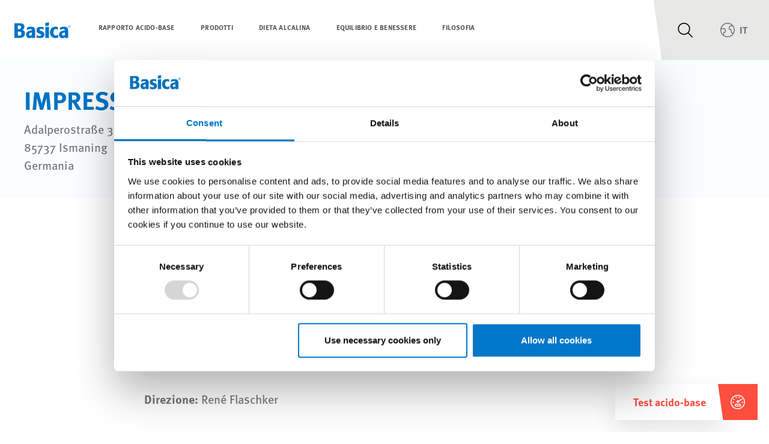

--- FILE ---
content_type: text/html; charset=UTF-8
request_url: https://www.basica.com/it/Impressum
body_size: 34269
content:
<!doctype html>
<html lang="it">
<head>
    <meta http-equiv="X-UA-Compatible" content="IE=edge">
    <meta charset="UTF-8">

    

                <!-- Robots included -->
    <title>Impressum | Basica®</title>
    <meta name="robots" content="noindex,follow" />
<meta name="description" content="Adalperostraße 37 85737 Ismaning Germania " />

    
                
        

<!-- OPEN GRAPH -->
<meta property="og:title" content="Impressum | Basica®" />
<meta property="og:description" content="Adalperostraße 37 85737 Ismaning Germania" />
<meta property="og:type" content="website" />
<!-- /OPEN GRAPH -->


<meta charset="UTF-8">

<script>_config = {};</script>

<meta name="format-detection" content="telephone=no"/>


<link rel="apple-touch-icon" sizes="152x152" href="/ng/static/favicons/basica/apple-touch-icon-152x152.png">
<link rel="apple-touch-icon" sizes="180x180" href="/ng/static/favicons/basica/apple-touch-icon-180x180.png">
<link rel="icon" type="image/png" href="/ng/static/favicons/basica/favicon-32x32.png" sizes="32x32">
<link rel="icon" type="image/png" href="/ng/static/favicons/basica/android-chrome-192x192.png" sizes="192x192">
<link rel="icon" type="image/png" href="/ng/static/favicons/basica/favicon-96x96.png" sizes="96x96">
<link rel="manifest" href="/manifest.json">
<link rel="mask-icon" href="/ng/static/favicons/basica/safari-pinned-tab.svg">




<meta name="viewport" content="width=device-width, initial-scale=1.0">




    <link rel="preload" href="/cache-buster-1751294601/ng/static/build/css/libs.css" as="style" onload="this.onload=null;this.rel='stylesheet'"><noscript><link rel="stylesheet" href="/cache-buster-1751294601/ng/static/build/css/libs.css" /></noscript>

<style>:root{--color-primary:#0073c5;--color-primary-70:rgba(0,115,197,0.44);--color-secondary:#fe4e3e;--color-secondary-disabled:#f1b2ae;--color-text-default:#545463;--color-text-muted:#868e96;--color-default:#2d343e;--color-white:#fff;--color-light-grey:#f2f2f6;--color-light-grey--dark:#9c9ca3;--color-dark-grey:#bec2c6;--color-dark:#545463;--color-mid-grey:#727279;--color-alkaline-light:#d6e5f2;--color-alkaline-dark:#306baa;--color-netural:#fff;--color-acidic-light:#f5bdb9;--color-acidic-dark:#cd5557;--color-success:#28a745;--color-info:#ffc107;--color-warning:#ffc107;--color-info-blue:#17a2b8;--color-danger:#dc3545;--color-basica-skin:#d5afb9;--color-basica-classic:#87afc8;--color-basica-energy:#be404c;--color-basica-sport:#88c5c6;--color-basica-immun:#eba157;--product-color:#b6d9f0;--color-primary-contrast:#035691;--color-secondary-contrast:#a82e2c;--color-success-contrast:#fff;--color-info-contrast:var(--color-text-default);--color-warning-contrast:var(--color-text-default);--color-danger-contrast:#fff;--color-light-contrast:var(--color-text-default);--color-dark-contrast:#fff;--color-white-contrast:var(--color-text-default);--color-default-contrast:#fff;--color-primary-dark:#035691;--color-secondary-dark:#a82e2c;--color-success-dark:#12862b;--color-info-dark:#967102;--color-warning-dark:#967102;--color-danger-dark:#cc2333;--color-light-dark:#e4e8ec;--color-dark-dark:#14191e;--color-white-dark:#f8f9fa;--color-default-dark:#1f232a;--color-primary-light:#87afc8;--color-secondary-light:#fabec5;--color-success-light:#1ee048;--color-info-light:#fbbd03;--color-warning-light:#fbbd03;--color-danger-light:#e15260;--color-light-light:#fff;--color-dark-light:#687f96;--color-white-light:#fff;--color-default-light:#3b4552;--color-primary-lightest:#e5f1f9;--color-primary-lightest-30:rgba(229,241,249,0.18823529411764706);--color-primary-lightest-50:rgba(229,241,249,0.3137254901960784);--color-primary-light-30:rgba(137,175,200,0.3);--font-default-bold:"ff-meta-web-pro",sans-serif;--font-default:"ff-meta-web-pro",sans-serif;--font-weight-bold:700;--font-weight-default:500;--font-size-default:1.25rem;--font-size-default--mobile:1rem;--container-max-width:102.5rem;--container-md-max-width:67.5rem;--container-lg-max-width:84.6875rem;--container-sm-max-width:50rem;--container-padding:1.875rem;--bs-blue:#0d6efd;--bs-indigo:#6610f2;--bs-purple:#6f42c1;--bs-pink:#d63384;--bs-red:#dc3545;--bs-orange:#fd7e14;--bs-yellow:#ffc107;--bs-green:#198754;--bs-teal:#20c997;--bs-cyan:#0dcaf0;--bs-white:#fff;--bs-gray:#6c757d;--bs-gray-dark:#343a40;--bs-gray-100:#f8f9fa;--bs-gray-200:#e9ecef;--bs-gray-300:#dee2e6;--bs-gray-400:#ced4da;--bs-gray-500:#adb5bd;--bs-gray-600:#6c757d;--bs-gray-700:#495057;--bs-gray-800:#343a40;--bs-gray-900:#212529;--bs-primary:#0073c5;--bs-secondary:#fe4e3e;--bs-success:#198754;--bs-info:#0dcaf0;--bs-warning:#ffc107;--bs-danger:#dc3545;--bs-light:#fff;--bs-dark:#212529;--bs-primary-rgb:0,115,197;--bs-secondary-rgb:254,78,62;--bs-success-rgb:25,135,84;--bs-info-rgb:13,202,240;--bs-warning-rgb:255,193,7;--bs-danger-rgb:220,53,69;--bs-light-rgb:255,255,255;--bs-dark-rgb:33,37,41;--bs-white-rgb:255,255,255;--bs-black-rgb:0,0,0;--bs-body-color-rgb:33,37,41;--bs-body-bg-rgb:255,255,255;--bs-font-sans-serif:system-ui,-apple-system,"Segoe UI",Roboto,"Helvetica Neue",Arial,"Noto Sans","Liberation Sans",sans-serif,"Apple Color Emoji","Segoe UI Emoji","Segoe UI Symbol","Noto Color Emoji";--bs-font-monospace:SFMono-Regular,Menlo,Monaco,Consolas,"Liberation Mono","Courier New",monospace;--bs-gradient:linear-gradient(180deg,hsla(0,0%,100%,0.15),hsla(0,0%,100%,0));--bs-body-font-family:var(--bs-font-sans-serif);--bs-body-font-size:1rem;--bs-body-font-weight:400;--bs-body-line-height:1.5;--bs-body-color:#212529;--bs-body-bg:#fff}/*!
 * Bootstrap v5.1.2 (https://getbootstrap.com/)
 * Copyright 2011-2021 The Bootstrap Authors
 * Copyright 2011-2021 Twitter, Inc.
 * Licensed under MIT (https://github.com/twbs/bootstrap/blob/main/LICENSE)
 */*,:after,:before{-webkit-box-sizing:border-box;box-sizing:border-box}body{margin:0;font-family:system-ui,-apple-system,Segoe UI,Roboto,Helvetica Neue,Arial,Noto Sans,Liberation Sans,sans-serif,Apple Color Emoji,Segoe UI Emoji,Segoe UI Symbol,Noto Color Emoji;font-family:var(--bs-body-font-family);font-size:1rem;font-size:var(--bs-body-font-size);font-weight:400;font-weight:var(--bs-body-font-weight);line-height:1.5;line-height:var(--bs-body-line-height);color:#212529;color:var(--bs-body-color);text-align:var(--bs-body-text-align);background-color:#fff;background-color:var(--bs-body-bg);-webkit-text-size-adjust:100%;-webkit-tap-highlight-color:rgba(0,0,0,0)}hr{margin:1rem 0;color:inherit;background-color:currentColor;border:0;opacity:.25}hr:not([size]){height:1px}.h1,.h2,.h3,.h4,.h5,.h6,h1,h2,h3,h4,h5,h6{margin-bottom:.5rem;font-weight:500;line-height:1.2}.h1,h1{font-size:calc(1.375rem + 1.5vw)}.h2,h2{font-size:calc(1.325rem + 0.9vw)}.h3,h3{font-size:calc(1.3rem + 0.6vw)}.h4,h4{font-size:calc(1.275rem + 0.3vw)}.h5,h5{font-size:1.25rem}.h6,h6{font-size:1rem}p{margin-top:0;margin-bottom:1rem}abbr[data-bs-original-title],abbr[title]{-webkit-text-decoration:underline dotted;text-decoration:underline dotted;cursor:help;-webkit-text-decoration-skip-ink:none;text-decoration-skip-ink:none}address{margin-bottom:1rem;font-style:normal;line-height:inherit}ol,ul{padding-left:2rem}dl,ol,ul{margin-top:0;margin-bottom:1rem}ol ol,ol ul,ul ol,ul ul{margin-bottom:0}dt{font-weight:700}dd{margin-bottom:.5rem;margin-left:0}blockquote{margin:0 0 1rem}b,strong{font-weight:bolder}.small,small{font-size:.875em}.mark,mark{padding:.2em;background-color:#fcf8e3}sub,sup{position:relative;font-size:.75em;line-height:0;vertical-align:baseline}sub{bottom:-.25em}sup{top:-.5em}a{color:#0073c5;text-decoration:underline}a:hover{color:#005c9e}a:not([href]):not([class]),a:not([href]):not([class]):hover{color:inherit;text-decoration:none}code,kbd,pre,samp{font-family:SFMono-Regular,Menlo,Monaco,Consolas,Liberation Mono,Courier New,monospace;font-family:var(--bs-font-monospace);font-size:1em;direction:ltr;unicode-bidi:bidi-override}pre{display:block;margin-top:0;margin-bottom:1rem;overflow:auto;font-size:.875em}pre code{font-size:inherit;color:inherit;word-break:normal}code{font-size:.875em;color:#d63384;word-wrap:break-word}a>code{color:inherit}kbd{padding:.2rem .4rem;font-size:.875em;color:#fff;background-color:#212529;border-radius:.2rem}kbd kbd{padding:0;font-size:1em;font-weight:700}figure{margin:0 0 1rem}img,svg{vertical-align:middle}table{caption-side:bottom;border-collapse:collapse}caption{padding-top:1rem;padding-bottom:1rem;color:#6c757d;text-align:left}th{text-align:inherit;text-align:-webkit-match-parent}tbody,td,tfoot,th,thead,tr{border:0 solid;border-color:inherit}label{display:inline-block}button{border-radius:0}button:focus:not(:focus-visible){outline:0}button,input,optgroup,select,textarea{margin:0;font-family:inherit;font-size:inherit;line-height:inherit}button,select{text-transform:none}[role=button]{cursor:pointer}select{word-wrap:normal}select:disabled{opacity:1}[list]::-webkit-calendar-picker-indicator{display:none}[type=button],[type=reset],[type=submit],button{-webkit-appearance:button}[type=button]:not(:disabled),[type=reset]:not(:disabled),[type=submit]:not(:disabled),button:not(:disabled){cursor:pointer}::-moz-focus-inner{padding:0;border-style:none}fieldset{min-width:0;padding:0;margin:0;border:0}legend{float:left;width:100%;padding:0;margin-bottom:.5rem;font-size:calc(1.275rem + 0.3vw);line-height:inherit}legend+*{clear:left}::-webkit-datetime-edit-day-field,::-webkit-datetime-edit-fields-wrapper,::-webkit-datetime-edit-hour-field,::-webkit-datetime-edit-minute,::-webkit-datetime-edit-month-field,::-webkit-datetime-edit-text,::-webkit-datetime-edit-year-field{padding:0}::-webkit-inner-spin-button{height:auto}[type=search]{outline-offset:-2px;-webkit-appearance:textfield}::-webkit-search-decoration{-webkit-appearance:none}::-webkit-color-swatch-wrapper{padding:0}::-webkit-file-upload-button{font:inherit}::file-selector-button{font:inherit}::-webkit-file-upload-button{font:inherit;-webkit-appearance:button}output{display:inline-block}iframe{border:0}summary{display:list-item;cursor:pointer}progress{vertical-align:baseline}[hidden]{display:none!important}.lead{font-size:1.25rem;font-weight:300}.display-1{font-size:calc(1.625rem + 4.5vw)}.display-1,.display-2{font-weight:300;line-height:1.2}.display-2{font-size:calc(1.575rem + 3.9vw)}.display-3{font-size:calc(1.525rem + 3.3vw)}.display-3,.display-4{font-weight:300;line-height:1.2}.display-4{font-size:calc(1.475rem + 2.7vw)}.display-5{font-size:calc(1.425rem + 2.1vw)}.display-5,.display-6{font-weight:300;line-height:1.2}.display-6{font-size:calc(1.375rem + 1.5vw)}.list-inline,.list-unstyled{padding-left:0;list-style:none}.list-inline-item{display:inline-block}.list-inline-item:not(:last-child){margin-right:.5rem}.initialism{font-size:.875em;text-transform:uppercase}.blockquote{margin-bottom:1rem;font-size:1.25rem}.blockquote>:last-child{margin-bottom:0}.blockquote-footer{margin-top:-1rem;margin-bottom:1rem;font-size:.875em;color:#6c757d}.blockquote-footer:before{content:"\2014\00A0"}.img-fluid,.img-thumbnail{max-width:100%;height:auto}.img-thumbnail{padding:.25rem;background-color:#fff;border:1px solid #dee2e6;border-radius:.25rem}.figure{display:inline-block}.figure-img{margin-bottom:.5rem;line-height:1}.figure-caption{font-size:.875em;color:#6c757d}.container,.container-fluid{width:100%;padding-right:1.25rem;padding-right:var(--bs-gutter-x,1.25rem);padding-left:1.25rem;padding-left:var(--bs-gutter-x,1.25rem);margin-right:auto;margin-left:auto}.row{--bs-gutter-x:2.5rem;--bs-gutter-y:0;display:-webkit-box;display:-ms-flexbox;display:flex;-ms-flex-wrap:wrap;flex-wrap:wrap;margin-top:calc(var(--bs-gutter-y)*-1);margin-right:calc(var(--bs-gutter-x)*-0.5);margin-left:calc(var(--bs-gutter-x)*-0.5)}.row>*{-ms-flex-negative:0;flex-shrink:0;width:100%;max-width:100%;padding-right:calc(var(--bs-gutter-x)*0.5);padding-left:calc(var(--bs-gutter-x)*0.5);margin-top:var(--bs-gutter-y)}.col{-webkit-box-flex:1;-ms-flex:1 0;flex:1 0}.row-cols-auto>*{-webkit-box-flex:0;-ms-flex:0 0 auto;flex:0 0 auto;width:auto}.row-cols-1>*{-webkit-box-flex:0;-ms-flex:0 0 auto;flex:0 0 auto;width:100%}.row-cols-2>*{-webkit-box-flex:0;-ms-flex:0 0 auto;flex:0 0 auto;width:50%}.row-cols-3>*{-webkit-box-flex:0;-ms-flex:0 0 auto;flex:0 0 auto;width:33.33333%}.row-cols-4>*{-webkit-box-flex:0;-ms-flex:0 0 auto;flex:0 0 auto;width:25%}.row-cols-5>*{-webkit-box-flex:0;-ms-flex:0 0 auto;flex:0 0 auto;width:20%}.row-cols-6>*{-webkit-box-flex:0;-ms-flex:0 0 auto;flex:0 0 auto;width:16.66667%}.col-auto{-webkit-box-flex:0;-ms-flex:0 0 auto;flex:0 0 auto;width:auto}.col-1{-webkit-box-flex:0;-ms-flex:0 0 auto;flex:0 0 auto;width:8.33333%}.col-2{-webkit-box-flex:0;-ms-flex:0 0 auto;flex:0 0 auto;width:16.66667%}.col-3{-webkit-box-flex:0;-ms-flex:0 0 auto;flex:0 0 auto;width:25%}.col-4{-webkit-box-flex:0;-ms-flex:0 0 auto;flex:0 0 auto;width:33.33333%}.col-5{-webkit-box-flex:0;-ms-flex:0 0 auto;flex:0 0 auto;width:41.66667%}.col-6{-webkit-box-flex:0;-ms-flex:0 0 auto;flex:0 0 auto;width:50%}.col-7{-webkit-box-flex:0;-ms-flex:0 0 auto;flex:0 0 auto;width:58.33333%}.col-8{-webkit-box-flex:0;-ms-flex:0 0 auto;flex:0 0 auto;width:66.66667%}.col-9{-webkit-box-flex:0;-ms-flex:0 0 auto;flex:0 0 auto;width:75%}.col-10{-webkit-box-flex:0;-ms-flex:0 0 auto;flex:0 0 auto;width:83.33333%}.col-11{-webkit-box-flex:0;-ms-flex:0 0 auto;flex:0 0 auto;width:91.66667%}.col-12{-webkit-box-flex:0;-ms-flex:0 0 auto;flex:0 0 auto;width:100%}.offset-1{margin-left:8.33333%}.offset-2{margin-left:16.66667%}.offset-3{margin-left:25%}.offset-4{margin-left:33.33333%}.offset-5{margin-left:41.66667%}.offset-6{margin-left:50%}.offset-7{margin-left:58.33333%}.offset-8{margin-left:66.66667%}.offset-9{margin-left:75%}.offset-10{margin-left:83.33333%}.offset-11{margin-left:91.66667%}.g-0,.gx-0{--bs-gutter-x:0}.g-0,.gy-0{--bs-gutter-y:0}.g-1,.gx-1{--bs-gutter-x:.25rem}.g-1,.gy-1{--bs-gutter-y:.25rem}.g-2,.gx-2{--bs-gutter-x:.5rem}.g-2,.gy-2{--bs-gutter-y:.5rem}.g-3,.gx-3{--bs-gutter-x:1rem}.g-3,.gy-3{--bs-gutter-y:1rem}.g-4,.gx-4{--bs-gutter-x:1.5rem}.g-4,.gy-4{--bs-gutter-y:1.5rem}.g-5,.gx-5{--bs-gutter-x:3rem}.g-5,.gy-5{--bs-gutter-y:3rem}.g-40,.gx-40{--bs-gutter-x:2.5rem}.g-40,.gy-40{--bs-gutter-y:2.5rem}.g-60,.gx-60{--bs-gutter-x:3.75rem}.g-60,.gy-60{--bs-gutter-y:3.75rem}.g-6,.gx-6{--bs-gutter-x:5rem}.g-6,.gy-6{--bs-gutter-y:5rem}.form-label{margin-bottom:.5rem}.col-form-label{padding-top:calc(0.8125rem + 1px);padding-bottom:calc(0.8125rem + 1px);margin-bottom:0;font-size:inherit;line-height:1.6}.col-form-label-lg{padding-top:calc(0.5rem + 1px);padding-bottom:calc(0.5rem + 1px);font-size:1.25rem}.col-form-label-sm{padding-top:calc(0.25rem + 1px);padding-bottom:calc(0.25rem + 1px);font-size:.875rem}.form-control{display:block;width:100%;padding:.8125rem 1.875rem;font-family:var(--font-family-default);font-size:1.25rem;font-weight:400;line-height:1.6;color:#212529;background-color:#fff;background-clip:padding-box;border:1px solid transparent;-webkit-appearance:none;-moz-appearance:none;appearance:none;border-radius:0;-webkit-transition:border-color .15s ease-in-out,-webkit-box-shadow .15s ease-in-out;transition:border-color .15s ease-in-out,-webkit-box-shadow .15s ease-in-out;-o-transition:border-color .15s ease-in-out,box-shadow .15s ease-in-out;transition:border-color .15s ease-in-out,box-shadow .15s ease-in-out;transition:border-color .15s ease-in-out,box-shadow .15s ease-in-out,-webkit-box-shadow .15s ease-in-out}.form-control[type=file]{overflow:hidden}.form-control[type=file]:not(:disabled):not([readonly]){cursor:pointer}.form-control:focus{color:#212529;background-color:#fff;border-color:#80b9e2;outline:0;-webkit-box-shadow:0 0 0 .25rem rgba(0,115,197,.25);box-shadow:0 0 0 .25rem rgba(0,115,197,.25)}.form-control::-webkit-date-and-time-value{height:1.6em}.form-control::-webkit-input-placeholder{color:#9c9ca3;opacity:1}.form-control::-moz-placeholder{color:#9c9ca3;opacity:1}.form-control::-ms-input-placeholder{color:#9c9ca3;opacity:1}.form-control::placeholder{color:#9c9ca3;opacity:1}.form-control:disabled,.form-control[readonly]{background-color:#e9ecef;opacity:1}.form-control::-webkit-file-upload-button{padding:.8125rem 1.875rem;margin:-.8125rem -1.875rem;-webkit-margin-end:1.875rem;margin-inline-end:1.875rem;color:#212529;background-color:#f2f2f6;pointer-events:none;border:0 solid;border-color:inherit;border-inline-end-width:1px;border-radius:0;-webkit-transition:color .15s ease-in-out,background-color .15s ease-in-out,border-color .15s ease-in-out,-webkit-box-shadow .15s ease-in-out;transition:color .15s ease-in-out,background-color .15s ease-in-out,border-color .15s ease-in-out,-webkit-box-shadow .15s ease-in-out;transition:color .15s ease-in-out,background-color .15s ease-in-out,border-color .15s ease-in-out,box-shadow .15s ease-in-out;transition:color .15s ease-in-out,background-color .15s ease-in-out,border-color .15s ease-in-out,box-shadow .15s ease-in-out,-webkit-box-shadow .15s ease-in-out}.form-control::file-selector-button{padding:.8125rem 1.875rem;margin:-.8125rem -1.875rem;-webkit-margin-end:1.875rem;margin-inline-end:1.875rem;color:#212529;background-color:#f2f2f6;pointer-events:none;border:0 solid;border-color:inherit;border-inline-end-width:1px;border-radius:0;-webkit-transition:color .15s ease-in-out,background-color .15s ease-in-out,border-color .15s ease-in-out,-webkit-box-shadow .15s ease-in-out;transition:color .15s ease-in-out,background-color .15s ease-in-out,border-color .15s ease-in-out,-webkit-box-shadow .15s ease-in-out;-o-transition:color .15s ease-in-out,background-color .15s ease-in-out,border-color .15s ease-in-out,box-shadow .15s ease-in-out;transition:color .15s ease-in-out,background-color .15s ease-in-out,border-color .15s ease-in-out,box-shadow .15s ease-in-out;transition:color .15s ease-in-out,background-color .15s ease-in-out,border-color .15s ease-in-out,box-shadow .15s ease-in-out,-webkit-box-shadow .15s ease-in-out}.form-control:hover:not(:disabled):not([readonly])::-webkit-file-upload-button{background-color:#e6e6ea}.form-control:hover:not(:disabled):not([readonly])::file-selector-button{background-color:#e6e6ea}.form-control::-webkit-file-upload-button{padding:.8125rem 1.875rem;margin:-.8125rem -1.875rem;-webkit-margin-end:1.875rem;margin-inline-end:1.875rem;color:#212529;background-color:#f2f2f6;pointer-events:none;border:0 solid;border-color:inherit;border-inline-end-width:1px;border-radius:0;-webkit-transition:color .15s ease-in-out,background-color .15s ease-in-out,border-color .15s ease-in-out,-webkit-box-shadow .15s ease-in-out;transition:color .15s ease-in-out,background-color .15s ease-in-out,border-color .15s ease-in-out,-webkit-box-shadow .15s ease-in-out;transition:color .15s ease-in-out,background-color .15s ease-in-out,border-color .15s ease-in-out,box-shadow .15s ease-in-out;transition:color .15s ease-in-out,background-color .15s ease-in-out,border-color .15s ease-in-out,box-shadow .15s ease-in-out,-webkit-box-shadow .15s ease-in-out}.form-control:hover:not(:disabled):not([readonly])::-webkit-file-upload-button{background-color:#e6e6ea}.form-control-plaintext{display:block;width:100%;padding:.8125rem 0;margin-bottom:0;line-height:1.6;color:#212529;background-color:transparent;border:solid transparent;border-width:1px 0}.form-control-plaintext.form-control-lg,.form-control-plaintext.form-control-sm{padding-right:0;padding-left:0}.form-control-sm{min-height:calc(1.6em + 0.5rem + 2px);padding:.25rem .5rem;font-size:.875rem;border-radius:.2rem}.form-control-sm::-webkit-file-upload-button{padding:.25rem .5rem;margin:-.25rem -.5rem;-webkit-margin-end:.5rem;margin-inline-end:.5rem}.form-control-sm::file-selector-button{padding:.25rem .5rem;margin:-.25rem -.5rem;-webkit-margin-end:.5rem;margin-inline-end:.5rem}.form-control-sm::-webkit-file-upload-button{padding:.25rem .5rem;margin:-.25rem -.5rem;-webkit-margin-end:.5rem;margin-inline-end:.5rem}.form-control-lg{min-height:calc(1.6em + 1rem + 2px);padding:.5rem 1rem;font-size:1.25rem;border-radius:.3rem}.form-control-lg::-webkit-file-upload-button{padding:.5rem 1rem;margin:-.5rem -1rem;-webkit-margin-end:1rem;margin-inline-end:1rem}.form-control-lg::file-selector-button{padding:.5rem 1rem;margin:-.5rem -1rem;-webkit-margin-end:1rem;margin-inline-end:1rem}.form-control-lg::-webkit-file-upload-button{padding:.5rem 1rem;margin:-.5rem -1rem;-webkit-margin-end:1rem;margin-inline-end:1rem}textarea.form-control{min-height:calc(1.6em + 1.625rem + 2px)}textarea.form-control-sm{min-height:calc(1.6em + 0.5rem + 2px)}textarea.form-control-lg{min-height:calc(1.6em + 1rem + 2px)}.form-control-color{width:3rem;height:auto;padding:.8125rem}.form-control-color:not(:disabled):not([readonly]){cursor:pointer}.form-control-color::-moz-color-swatch{height:1.6em;border-radius:0}.form-control-color::-webkit-color-swatch{height:1.6em;border-radius:0}.btn{display:inline-block;font-family:var(--font-decorative-bold);font-weight:400;line-height:1.375rem;color:#212529;text-align:center;text-decoration:none;vertical-align:middle;cursor:pointer;-webkit-user-select:none;-moz-user-select:none;-ms-user-select:none;user-select:none;background-color:transparent;border:0 solid transparent}.btn-primary{border-color:#0073c5}.btn-check:focus+.btn-primary,.btn-primary:focus,.btn-primary:hover{color:#fff;background-color:#0062a7;border-color:#005c9e}.btn-check:focus+.btn-primary,.btn-primary:focus{-webkit-box-shadow:0 0 0 .25rem rgba(38,136,206,.5);box-shadow:0 0 0 .25rem rgba(38,136,206,.5)}.btn-check:active+.btn-primary,.btn-check:checked+.btn-primary,.btn-primary.active,.btn-primary:active,.show>.btn-primary.dropdown-toggle{color:#fff;background-color:#005c9e;border-color:#005694}.btn-check:active+.btn-primary:focus,.btn-check:checked+.btn-primary:focus,.btn-primary.active:focus,.btn-primary:active:focus,.show>.btn-primary.dropdown-toggle:focus{-webkit-box-shadow:0 0 0 .25rem rgba(38,136,206,.5);box-shadow:0 0 0 .25rem rgba(38,136,206,.5)}.btn-primary.disabled,.btn-primary:disabled{color:#fff;background-color:#0073c5;border-color:#0073c5}.btn-secondary{color:#000;background-color:#fe4e3e;border-color:#fe4e3e}.btn-check:focus+.btn-secondary,.btn-secondary:focus,.btn-secondary:hover{color:#000;background-color:#fe695b;border-color:#fe6051}.btn-check:focus+.btn-secondary,.btn-secondary:focus{-webkit-box-shadow:0 0 0 .25rem rgba(216,66,53,.5);box-shadow:0 0 0 .25rem rgba(216,66,53,.5)}.btn-check:active+.btn-secondary,.btn-check:checked+.btn-secondary,.btn-secondary.active,.btn-secondary:active,.show>.btn-secondary.dropdown-toggle{color:#000;background-color:#fe7165;border-color:#fe6051}.btn-check:active+.btn-secondary:focus,.btn-check:checked+.btn-secondary:focus,.btn-secondary.active:focus,.btn-secondary:active:focus,.show>.btn-secondary.dropdown-toggle:focus{-webkit-box-shadow:0 0 0 .25rem rgba(216,66,53,.5);box-shadow:0 0 0 .25rem rgba(216,66,53,.5)}.btn-secondary.disabled,.btn-secondary:disabled{color:#000;background-color:#fe4e3e;border-color:#fe4e3e}.btn-success{color:#fff;background-color:#198754;border-color:#198754}.btn-check:focus+.btn-success,.btn-success:focus,.btn-success:hover{color:#fff;background-color:#157347;border-color:#146c43}.btn-check:focus+.btn-success,.btn-success:focus{-webkit-box-shadow:0 0 0 .25rem rgba(60,153,110,.5);box-shadow:0 0 0 .25rem rgba(60,153,110,.5)}.btn-check:active+.btn-success,.btn-check:checked+.btn-success,.btn-success.active,.btn-success:active,.show>.btn-success.dropdown-toggle{color:#fff;background-color:#146c43;border-color:#13653f}.btn-check:active+.btn-success:focus,.btn-check:checked+.btn-success:focus,.btn-success.active:focus,.btn-success:active:focus,.show>.btn-success.dropdown-toggle:focus{-webkit-box-shadow:0 0 0 .25rem rgba(60,153,110,.5);box-shadow:0 0 0 .25rem rgba(60,153,110,.5)}.btn-success.disabled,.btn-success:disabled{color:#fff;background-color:#198754;border-color:#198754}.btn-info{color:#000;background-color:#0dcaf0;border-color:#0dcaf0}.btn-check:focus+.btn-info,.btn-info:focus,.btn-info:hover{color:#000;background-color:#31d2f2;border-color:#25cff2}.btn-check:focus+.btn-info,.btn-info:focus{-webkit-box-shadow:0 0 0 .25rem rgba(11,172,204,.5);box-shadow:0 0 0 .25rem rgba(11,172,204,.5)}.btn-check:active+.btn-info,.btn-check:checked+.btn-info,.btn-info.active,.btn-info:active,.show>.btn-info.dropdown-toggle{color:#000;background-color:#3dd5f3;border-color:#25cff2}.btn-check:active+.btn-info:focus,.btn-check:checked+.btn-info:focus,.btn-info.active:focus,.btn-info:active:focus,.show>.btn-info.dropdown-toggle:focus{-webkit-box-shadow:0 0 0 .25rem rgba(11,172,204,.5);box-shadow:0 0 0 .25rem rgba(11,172,204,.5)}.btn-info.disabled,.btn-info:disabled{color:#000;background-color:#0dcaf0;border-color:#0dcaf0}.btn-warning{color:#000;background-color:#ffc107;border-color:#ffc107}.btn-check:focus+.btn-warning,.btn-warning:focus,.btn-warning:hover{color:#000;background-color:#ffca2c;border-color:#ffc720}.btn-check:focus+.btn-warning,.btn-warning:focus{-webkit-box-shadow:0 0 0 .25rem rgba(217,164,6,.5);box-shadow:0 0 0 .25rem rgba(217,164,6,.5)}.btn-check:active+.btn-warning,.btn-check:checked+.btn-warning,.btn-warning.active,.btn-warning:active,.show>.btn-warning.dropdown-toggle{color:#000;background-color:#ffcd39;border-color:#ffc720}.btn-check:active+.btn-warning:focus,.btn-check:checked+.btn-warning:focus,.btn-warning.active:focus,.btn-warning:active:focus,.show>.btn-warning.dropdown-toggle:focus{-webkit-box-shadow:0 0 0 .25rem rgba(217,164,6,.5);box-shadow:0 0 0 .25rem rgba(217,164,6,.5)}.btn-warning.disabled,.btn-warning:disabled{color:#000;background-color:#ffc107;border-color:#ffc107}.btn-danger{color:#fff;background-color:#dc3545;border-color:#dc3545}.btn-check:focus+.btn-danger,.btn-danger:focus,.btn-danger:hover{color:#fff;background-color:#bb2d3b;border-color:#b02a37}.btn-check:focus+.btn-danger,.btn-danger:focus{-webkit-box-shadow:0 0 0 .25rem rgba(225,83,97,.5);box-shadow:0 0 0 .25rem rgba(225,83,97,.5)}.btn-check:active+.btn-danger,.btn-check:checked+.btn-danger,.btn-danger.active,.btn-danger:active,.show>.btn-danger.dropdown-toggle{color:#fff;background-color:#b02a37;border-color:#a52834}.btn-check:active+.btn-danger:focus,.btn-check:checked+.btn-danger:focus,.btn-danger.active:focus,.btn-danger:active:focus,.show>.btn-danger.dropdown-toggle:focus{-webkit-box-shadow:0 0 0 .25rem rgba(225,83,97,.5);box-shadow:0 0 0 .25rem rgba(225,83,97,.5)}.btn-danger.disabled,.btn-danger:disabled{color:#fff;background-color:#dc3545;border-color:#dc3545}.btn-light{color:#000;border-color:#fff}.btn-check:focus+.btn-light,.btn-light:focus,.btn-light:hover{color:#000;background-color:#fff;border-color:#fff}.btn-check:focus+.btn-light,.btn-light:focus{-webkit-box-shadow:0 0 0 .25rem hsla(0,0%,85.1%,.5);box-shadow:0 0 0 .25rem hsla(0,0%,85.1%,.5)}.btn-check:active+.btn-light,.btn-check:checked+.btn-light,.btn-light.active,.btn-light:active,.show>.btn-light.dropdown-toggle{color:#000;background-color:#fff;border-color:#fff}.btn-check:active+.btn-light:focus,.btn-check:checked+.btn-light:focus,.btn-light.active:focus,.btn-light:active:focus,.show>.btn-light.dropdown-toggle:focus{-webkit-box-shadow:0 0 0 .25rem hsla(0,0%,85.1%,.5);box-shadow:0 0 0 .25rem hsla(0,0%,85.1%,.5)}.btn-light.disabled,.btn-light:disabled{color:#000;background-color:#fff;border-color:#fff}.btn-dark{color:#fff;background-color:#212529;border-color:#212529}.btn-check:focus+.btn-dark,.btn-dark:focus,.btn-dark:hover{color:#fff;background-color:#1c1f23;border-color:#1a1e21}.btn-check:focus+.btn-dark,.btn-dark:focus{-webkit-box-shadow:0 0 0 .25rem rgba(66,70,73,.5);box-shadow:0 0 0 .25rem rgba(66,70,73,.5)}.btn-check:active+.btn-dark,.btn-check:checked+.btn-dark,.btn-dark.active,.btn-dark:active,.show>.btn-dark.dropdown-toggle{color:#fff;background-color:#1a1e21;border-color:#191c1f}.btn-check:active+.btn-dark:focus,.btn-check:checked+.btn-dark:focus,.btn-dark.active:focus,.btn-dark:active:focus,.show>.btn-dark.dropdown-toggle:focus{-webkit-box-shadow:0 0 0 .25rem rgba(66,70,73,.5);box-shadow:0 0 0 .25rem rgba(66,70,73,.5)}.btn-dark.disabled,.btn-dark:disabled{color:#fff;background-color:#212529;border-color:#212529}.btn-outline-primary{border-color:#0073c5}.btn-outline-primary:hover{color:#fff;background-color:#0073c5;border-color:#0073c5}.btn-check:focus+.btn-outline-primary,.btn-outline-primary:focus{-webkit-box-shadow:0 0 0 .25rem rgba(0,115,197,.5);box-shadow:0 0 0 .25rem rgba(0,115,197,.5)}.btn-check:active+.btn-outline-primary,.btn-check:checked+.btn-outline-primary,.btn-outline-primary.active,.btn-outline-primary.dropdown-toggle.show,.btn-outline-primary:active{color:#fff;background-color:#0073c5;border-color:#0073c5}.btn-check:active+.btn-outline-primary:focus,.btn-check:checked+.btn-outline-primary:focus,.btn-outline-primary.active:focus,.btn-outline-primary.dropdown-toggle.show:focus,.btn-outline-primary:active:focus{-webkit-box-shadow:0 0 0 .25rem rgba(0,115,197,.5);box-shadow:0 0 0 .25rem rgba(0,115,197,.5)}.btn-outline-primary.disabled,.btn-outline-primary:disabled{color:#0073c5;background-color:transparent}.btn-outline-secondary{color:#fe4e3e;border-color:#fe4e3e}.btn-outline-secondary:hover{color:#000;background-color:#fe4e3e;border-color:#fe4e3e}.btn-check:focus+.btn-outline-secondary,.btn-outline-secondary:focus{-webkit-box-shadow:0 0 0 .25rem rgba(254,78,62,.5);box-shadow:0 0 0 .25rem rgba(254,78,62,.5)}.btn-check:active+.btn-outline-secondary,.btn-check:checked+.btn-outline-secondary,.btn-outline-secondary.active,.btn-outline-secondary.dropdown-toggle.show,.btn-outline-secondary:active{color:#000;background-color:#fe4e3e;border-color:#fe4e3e}.btn-check:active+.btn-outline-secondary:focus,.btn-check:checked+.btn-outline-secondary:focus,.btn-outline-secondary.active:focus,.btn-outline-secondary.dropdown-toggle.show:focus,.btn-outline-secondary:active:focus{-webkit-box-shadow:0 0 0 .25rem rgba(254,78,62,.5);box-shadow:0 0 0 .25rem rgba(254,78,62,.5)}.btn-outline-secondary.disabled,.btn-outline-secondary:disabled{color:#fe4e3e;background-color:transparent}.btn-outline-success{color:#198754;border-color:#198754}.btn-outline-success:hover{color:#fff;background-color:#198754;border-color:#198754}.btn-check:focus+.btn-outline-success,.btn-outline-success:focus{-webkit-box-shadow:0 0 0 .25rem rgba(25,135,84,.5);box-shadow:0 0 0 .25rem rgba(25,135,84,.5)}.btn-check:active+.btn-outline-success,.btn-check:checked+.btn-outline-success,.btn-outline-success.active,.btn-outline-success.dropdown-toggle.show,.btn-outline-success:active{color:#fff;background-color:#198754;border-color:#198754}.btn-check:active+.btn-outline-success:focus,.btn-check:checked+.btn-outline-success:focus,.btn-outline-success.active:focus,.btn-outline-success.dropdown-toggle.show:focus,.btn-outline-success:active:focus{-webkit-box-shadow:0 0 0 .25rem rgba(25,135,84,.5);box-shadow:0 0 0 .25rem rgba(25,135,84,.5)}.btn-outline-success.disabled,.btn-outline-success:disabled{color:#198754;background-color:transparent}.btn-outline-info{color:#0dcaf0;border-color:#0dcaf0}.btn-outline-info:hover{color:#000;background-color:#0dcaf0;border-color:#0dcaf0}.btn-check:focus+.btn-outline-info,.btn-outline-info:focus{-webkit-box-shadow:0 0 0 .25rem rgba(13,202,240,.5);box-shadow:0 0 0 .25rem rgba(13,202,240,.5)}.btn-check:active+.btn-outline-info,.btn-check:checked+.btn-outline-info,.btn-outline-info.active,.btn-outline-info.dropdown-toggle.show,.btn-outline-info:active{color:#000;background-color:#0dcaf0;border-color:#0dcaf0}.btn-check:active+.btn-outline-info:focus,.btn-check:checked+.btn-outline-info:focus,.btn-outline-info.active:focus,.btn-outline-info.dropdown-toggle.show:focus,.btn-outline-info:active:focus{-webkit-box-shadow:0 0 0 .25rem rgba(13,202,240,.5);box-shadow:0 0 0 .25rem rgba(13,202,240,.5)}.btn-outline-info.disabled,.btn-outline-info:disabled{color:#0dcaf0;background-color:transparent}.btn-outline-warning{color:#ffc107;border-color:#ffc107}.btn-outline-warning:hover{color:#000;background-color:#ffc107;border-color:#ffc107}.btn-check:focus+.btn-outline-warning,.btn-outline-warning:focus{-webkit-box-shadow:0 0 0 .25rem rgba(255,193,7,.5);box-shadow:0 0 0 .25rem rgba(255,193,7,.5)}.btn-check:active+.btn-outline-warning,.btn-check:checked+.btn-outline-warning,.btn-outline-warning.active,.btn-outline-warning.dropdown-toggle.show,.btn-outline-warning:active{color:#000;background-color:#ffc107;border-color:#ffc107}.btn-check:active+.btn-outline-warning:focus,.btn-check:checked+.btn-outline-warning:focus,.btn-outline-warning.active:focus,.btn-outline-warning.dropdown-toggle.show:focus,.btn-outline-warning:active:focus{-webkit-box-shadow:0 0 0 .25rem rgba(255,193,7,.5);box-shadow:0 0 0 .25rem rgba(255,193,7,.5)}.btn-outline-warning.disabled,.btn-outline-warning:disabled{color:#ffc107;background-color:transparent}.btn-outline-danger{color:#dc3545;border-color:#dc3545}.btn-outline-danger:hover{color:#fff;background-color:#dc3545;border-color:#dc3545}.btn-check:focus+.btn-outline-danger,.btn-outline-danger:focus{-webkit-box-shadow:0 0 0 .25rem rgba(220,53,69,.5);box-shadow:0 0 0 .25rem rgba(220,53,69,.5)}.btn-check:active+.btn-outline-danger,.btn-check:checked+.btn-outline-danger,.btn-outline-danger.active,.btn-outline-danger.dropdown-toggle.show,.btn-outline-danger:active{color:#fff;background-color:#dc3545;border-color:#dc3545}.btn-check:active+.btn-outline-danger:focus,.btn-check:checked+.btn-outline-danger:focus,.btn-outline-danger.active:focus,.btn-outline-danger.dropdown-toggle.show:focus,.btn-outline-danger:active:focus{-webkit-box-shadow:0 0 0 .25rem rgba(220,53,69,.5);box-shadow:0 0 0 .25rem rgba(220,53,69,.5)}.btn-outline-danger.disabled,.btn-outline-danger:disabled{color:#dc3545;background-color:transparent}.btn-outline-light{color:#fff;border-color:#fff}.btn-outline-light:hover{color:#000;background-color:#fff;border-color:#fff}.btn-check:focus+.btn-outline-light,.btn-outline-light:focus{-webkit-box-shadow:0 0 0 .25rem hsla(0,0%,100%,.5);box-shadow:0 0 0 .25rem hsla(0,0%,100%,.5)}.btn-check:active+.btn-outline-light,.btn-check:checked+.btn-outline-light,.btn-outline-light.active,.btn-outline-light.dropdown-toggle.show,.btn-outline-light:active{color:#000;background-color:#fff;border-color:#fff}.btn-check:active+.btn-outline-light:focus,.btn-check:checked+.btn-outline-light:focus,.btn-outline-light.active:focus,.btn-outline-light.dropdown-toggle.show:focus,.btn-outline-light:active:focus{-webkit-box-shadow:0 0 0 .25rem hsla(0,0%,100%,.5);box-shadow:0 0 0 .25rem hsla(0,0%,100%,.5)}.btn-outline-light.disabled,.btn-outline-light:disabled{color:#fff;background-color:transparent}.btn-outline-dark{color:#212529;border-color:#212529}.btn-outline-dark:hover{color:#fff;background-color:#212529;border-color:#212529}.btn-check:focus+.btn-outline-dark,.btn-outline-dark:focus{-webkit-box-shadow:0 0 0 .25rem rgba(33,37,41,.5);box-shadow:0 0 0 .25rem rgba(33,37,41,.5)}.btn-check:active+.btn-outline-dark,.btn-check:checked+.btn-outline-dark,.btn-outline-dark.active,.btn-outline-dark.dropdown-toggle.show,.btn-outline-dark:active{color:#fff;background-color:#212529;border-color:#212529}.btn-check:active+.btn-outline-dark:focus,.btn-check:checked+.btn-outline-dark:focus,.btn-outline-dark.active:focus,.btn-outline-dark.dropdown-toggle.show:focus,.btn-outline-dark:active:focus{-webkit-box-shadow:0 0 0 .25rem rgba(33,37,41,.5);box-shadow:0 0 0 .25rem rgba(33,37,41,.5)}.btn-outline-dark.disabled,.btn-outline-dark:disabled{color:#212529;background-color:transparent}.dropdown,.dropend,.dropstart,.dropup{position:relative}.dropdown-toggle{white-space:nowrap}.dropdown-toggle:after{display:inline-block;margin-left:.255em;vertical-align:.255em;content:"";border-top:.3em solid;border-right:.3em solid transparent;border-bottom:0;border-left:.3em solid transparent}.dropdown-toggle:empty:after{margin-left:0}.dropdown-menu{position:absolute;z-index:1000;display:none;min-width:10rem;padding:.5rem 0;margin:0;font-size:1rem;color:#212529;text-align:left;list-style:none;background-color:#fff;background-clip:padding-box;border:1px solid rgba(0,0,0,.15);border-radius:.25rem}.dropdown-menu[data-bs-popper]{top:100%;left:0;margin-top:.125rem}.dropdown-menu-start{--bs-position:start}.dropdown-menu-start[data-bs-popper]{right:auto;left:0}.dropdown-menu-end{--bs-position:end}.dropdown-menu-end[data-bs-popper]{right:0;left:auto}.dropdown-item{display:block;width:100%;padding:.25rem 1rem;clear:both;font-weight:400;color:#212529;text-align:inherit;text-decoration:none;white-space:nowrap;background-color:transparent;border:0}.dropdown-menu.show{display:block}.dropdown-header{display:block;padding:.5rem 1rem;margin-bottom:0;font-size:.875rem;color:#6c757d;white-space:nowrap}.ratio{position:relative;width:100%}.ratio:before{display:block;padding-top:var(--bs-aspect-ratio);content:""}.ratio>*{position:absolute;top:0;left:0;width:100%;height:100%}.ratio-1x1{--bs-aspect-ratio:100%}.ratio-2x1{--bs-aspect-ratio:50%}.ratio-3x1{--bs-aspect-ratio:33.33333%}.ratio-3x2{--bs-aspect-ratio:66.66667%}.ratio-4x3{--bs-aspect-ratio:75%}.ratio-3x4{--bs-aspect-ratio:133.33333%}.ratio-16x9{--bs-aspect-ratio:56.25%}.ratio-66x61{--bs-aspect-ratio:92.42424%}.ratio-532x368{--bs-aspect-ratio:69.17293%}.ratio-10x7{--bs-aspect-ratio:70%}.ratio-portal-hero{--bs-aspect-ratio:83.18584%}.ratio-hero,.ratio-image-slide{--bs-aspect-ratio:52.12766%}.ratio-media-area{--bs-aspect-ratio:56.25%}.ratio-content-slide-product{--bs-aspect-ratio:107.89474%}.ratio-product-teaser{--bs-aspect-ratio:75%}.visually-hidden,.visually-hidden-focusable:not(:focus):not(:focus-within){position:absolute!important;width:1px!important;height:1px!important;padding:0!important;margin:-1px!important;overflow:hidden!important;clip:rect(0,0,0,0)!important;white-space:nowrap!important;border:0!important}.ratio-cover-centered{height:100%;overflow:hidden}.ratio-cover-centered>.ratio-item{width:auto;min-width:100%;height:auto;min-height:100%;left:50%;top:50%;-webkit-transform:translateX(-50%) translateY(-50%);transform:translateX(-50%) translateY(-50%)}.align-baseline{vertical-align:baseline!important}.align-top{vertical-align:top!important}.align-middle{vertical-align:middle!important}.align-bottom{vertical-align:bottom!important}.align-text-bottom{vertical-align:text-bottom!important}.align-text-top{vertical-align:text-top!important}.float-start{float:left!important}.float-end{float:right!important}.float-none{float:none!important}.opacity-0{opacity:0!important}.opacity-25{opacity:.25!important}.opacity-50{opacity:.5!important}.opacity-75{opacity:.75!important}.opacity-100{opacity:1!important}.overflow-auto{overflow:auto!important}.overflow-hidden{overflow:hidden!important}.overflow-visible{overflow:visible!important}.overflow-scroll{overflow:scroll!important}.d-inline{display:inline!important}.d-inline-block{display:inline-block!important}.d-block{display:block!important}.d-grid{display:grid!important}.d-table{display:table!important}.d-table-row{display:table-row!important}.d-table-cell{display:table-cell!important}.d-flex{display:-webkit-box!important;display:-ms-flexbox!important;display:flex!important}.d-inline-flex{display:-webkit-inline-box!important;display:-ms-inline-flexbox!important;display:inline-flex!important}.d-none{display:none!important}.shadow{-webkit-box-shadow:0 .5rem 1rem rgba(0,0,0,.15)!important;box-shadow:0 .5rem 1rem rgba(0,0,0,.15)!important}.shadow-sm{-webkit-box-shadow:0 .125rem .25rem rgba(0,0,0,.075)!important;box-shadow:0 .125rem .25rem rgba(0,0,0,.075)!important}.shadow-lg{-webkit-box-shadow:0 1rem 3rem rgba(0,0,0,.175)!important;box-shadow:0 1rem 3rem rgba(0,0,0,.175)!important}.shadow-none{-webkit-box-shadow:none!important;box-shadow:none!important}.position-static{position:static!important}.position-relative{position:relative!important}.position-absolute{position:absolute!important}.position-fixed{position:fixed!important}.position-sticky{position:sticky!important}.top-0{top:0!important}.top-50{top:50%!important}.top-100{top:100%!important}.bottom-0{bottom:0!important}.bottom-50{bottom:50%!important}.bottom-100{bottom:100%!important}.start-0{left:0!important}.start-50{left:50%!important}.start-100{left:100%!important}.end-0{right:0!important}.end-50{right:50%!important}.end-100{right:100%!important}.translate-middle{-webkit-transform:translate(-50%,-50%)!important;transform:translate(-50%,-50%)!important}.translate-middle-x{-webkit-transform:translateX(-50%)!important;transform:translateX(-50%)!important}.translate-middle-y{-webkit-transform:translateY(-50%)!important;transform:translateY(-50%)!important}.border{border:1px solid #dee2e6!important}.border-0{border:0!important}.border-top{border-top:1px solid #dee2e6!important}.border-top-0{border-top:0!important}.border-end{border-right:1px solid #dee2e6!important}.border-end-0{border-right:0!important}.border-bottom{border-bottom:1px solid #dee2e6!important}.border-bottom-0{border-bottom:0!important}.border-start{border-left:1px solid #dee2e6!important}.border-start-0{border-left:0!important}.border-primary{border-color:#0073c5!important}.border-secondary{border-color:#fe4e3e!important}.border-success{border-color:#198754!important}.border-info{border-color:#0dcaf0!important}.border-warning{border-color:#ffc107!important}.border-danger{border-color:#dc3545!important}.border-light{border-color:#fff!important}.border-dark{border-color:#212529!important}.border-white{border-color:#fff!important}.border-1{border-width:1px!important}.border-2{border-width:2px!important}.border-3{border-width:3px!important}.border-4{border-width:4px!important}.border-5{border-width:5px!important}.w-25{width:25%!important}.w-50{width:50%!important}.w-75{width:75%!important}.w-100{width:100%!important}.w-auto{width:auto!important}.mw-100{max-width:100%!important}.vw-100{width:100vw!important}.min-vw-100{min-width:100vw!important}.h-25{height:25%!important}.h-50{height:50%!important}.h-75{height:75%!important}.h-100{height:100%!important}.h-auto{height:auto!important}.mh-100{max-height:100%!important}.vh-100{height:100vh!important}.min-vh-100{min-height:100vh!important}.flex-fill{-webkit-box-flex:1!important;-ms-flex:1 1 auto!important;flex:1 1 auto!important}.flex-row{-webkit-box-orient:horizontal!important;-webkit-box-direction:normal!important;-ms-flex-direction:row!important;flex-direction:row!important}.flex-column{-webkit-box-orient:vertical!important;-webkit-box-direction:normal!important;-ms-flex-direction:column!important;flex-direction:column!important}.flex-row-reverse{-webkit-box-orient:horizontal!important;-webkit-box-direction:reverse!important;-ms-flex-direction:row-reverse!important;flex-direction:row-reverse!important}.flex-column-reverse{-webkit-box-orient:vertical!important;-webkit-box-direction:reverse!important;-ms-flex-direction:column-reverse!important;flex-direction:column-reverse!important}.flex-grow-0{-webkit-box-flex:0!important;-ms-flex-positive:0!important;flex-grow:0!important}.flex-grow-1{-webkit-box-flex:1!important;-ms-flex-positive:1!important;flex-grow:1!important}.flex-shrink-0{-ms-flex-negative:0!important;flex-shrink:0!important}.flex-shrink-1{-ms-flex-negative:1!important;flex-shrink:1!important}.flex-wrap{-ms-flex-wrap:wrap!important;flex-wrap:wrap!important}.flex-nowrap{-ms-flex-wrap:nowrap!important;flex-wrap:nowrap!important}.flex-wrap-reverse{-ms-flex-wrap:wrap-reverse!important;flex-wrap:wrap-reverse!important}.gap-0{gap:0!important}.gap-1{gap:.25rem!important}.gap-2{gap:.5rem!important}.gap-3{gap:1rem!important}.gap-4{gap:1.5rem!important}.gap-5{gap:3rem!important}.gap-40{gap:2.5rem!important}.gap-60{gap:3.75rem!important}.gap-6{gap:5rem!important}.justify-content-start{-webkit-box-pack:start!important;-ms-flex-pack:start!important;justify-content:flex-start!important}.justify-content-end{-webkit-box-pack:end!important;-ms-flex-pack:end!important;justify-content:flex-end!important}.justify-content-center{-webkit-box-pack:center!important;-ms-flex-pack:center!important;justify-content:center!important}.justify-content-between{-webkit-box-pack:justify!important;-ms-flex-pack:justify!important;justify-content:space-between!important}.justify-content-around{-ms-flex-pack:distribute!important;justify-content:space-around!important}.justify-content-evenly{-webkit-box-pack:space-evenly!important;-ms-flex-pack:space-evenly!important;justify-content:space-evenly!important}.align-items-start{-webkit-box-align:start!important;-ms-flex-align:start!important;align-items:flex-start!important}.align-items-end{-webkit-box-align:end!important;-ms-flex-align:end!important;align-items:flex-end!important}.align-items-center{-webkit-box-align:center!important;-ms-flex-align:center!important;align-items:center!important}.align-items-baseline{-webkit-box-align:baseline!important;-ms-flex-align:baseline!important;align-items:baseline!important}.align-items-stretch{-webkit-box-align:stretch!important;-ms-flex-align:stretch!important;align-items:stretch!important}.align-content-start{-ms-flex-line-pack:start!important;align-content:flex-start!important}.align-content-end{-ms-flex-line-pack:end!important;align-content:flex-end!important}.align-content-center{-ms-flex-line-pack:center!important;align-content:center!important}.align-content-between{-ms-flex-line-pack:justify!important;align-content:space-between!important}.align-content-around{-ms-flex-line-pack:distribute!important;align-content:space-around!important}.align-content-stretch{-ms-flex-line-pack:stretch!important;align-content:stretch!important}.align-self-auto{-ms-flex-item-align:auto!important;align-self:auto!important}.align-self-start{-ms-flex-item-align:start!important;align-self:flex-start!important}.align-self-end{-ms-flex-item-align:end!important;align-self:flex-end!important}.align-self-center{-ms-flex-item-align:center!important;align-self:center!important}.align-self-baseline{-ms-flex-item-align:baseline!important;align-self:baseline!important}.align-self-stretch{-ms-flex-item-align:stretch!important;align-self:stretch!important}.order-first{-webkit-box-ordinal-group:0!important;-ms-flex-order:-1!important;order:-1!important}.order-0{-webkit-box-ordinal-group:1!important;-ms-flex-order:0!important;order:0!important}.order-1{-webkit-box-ordinal-group:2!important;-ms-flex-order:1!important;order:1!important}.order-2{-webkit-box-ordinal-group:3!important;-ms-flex-order:2!important;order:2!important}.order-3{-webkit-box-ordinal-group:4!important;-ms-flex-order:3!important;order:3!important}.order-4{-webkit-box-ordinal-group:5!important;-ms-flex-order:4!important;order:4!important}.order-5{-webkit-box-ordinal-group:6!important;-ms-flex-order:5!important;order:5!important}.order-last{-webkit-box-ordinal-group:7!important;-ms-flex-order:6!important;order:6!important}.m-0{margin:0!important}.m-1{margin:.25rem!important}.m-2{margin:.5rem!important}.m-3{margin:1rem!important}.m-4{margin:1.5rem!important}.m-5{margin:3rem!important}.m-40{margin:2.5rem!important}.m-60{margin:3.75rem!important}.m-6{margin:5rem!important}.m-auto{margin:auto!important}.mx-0{margin-right:0!important;margin-left:0!important}.mx-1{margin-right:.25rem!important;margin-left:.25rem!important}.mx-2{margin-right:.5rem!important;margin-left:.5rem!important}.mx-3{margin-right:1rem!important;margin-left:1rem!important}.mx-4{margin-right:1.5rem!important;margin-left:1.5rem!important}.mx-5{margin-right:3rem!important;margin-left:3rem!important}.mx-40{margin-right:2.5rem!important;margin-left:2.5rem!important}.mx-60{margin-right:3.75rem!important;margin-left:3.75rem!important}.mx-6{margin-right:5rem!important;margin-left:5rem!important}.mx-auto{margin-right:auto!important;margin-left:auto!important}.my-0{margin-top:0!important;margin-bottom:0!important}.my-1{margin-top:.25rem!important;margin-bottom:.25rem!important}.my-2{margin-top:.5rem!important;margin-bottom:.5rem!important}.my-3{margin-top:1rem!important;margin-bottom:1rem!important}.my-4{margin-top:1.5rem!important;margin-bottom:1.5rem!important}.my-5{margin-top:3rem!important;margin-bottom:3rem!important}.my-40{margin-top:2.5rem!important;margin-bottom:2.5rem!important}.my-60{margin-top:3.75rem!important;margin-bottom:3.75rem!important}.my-6{margin-top:5rem!important;margin-bottom:5rem!important}.my-auto{margin-top:auto!important;margin-bottom:auto!important}.mt-0{margin-top:0!important}.mt-1{margin-top:.25rem!important}.mt-2{margin-top:.5rem!important}.mt-3{margin-top:1rem!important}.mt-4{margin-top:1.5rem!important}.mt-5{margin-top:3rem!important}.mt-40{margin-top:2.5rem!important}.mt-60{margin-top:3.75rem!important}.mt-6{margin-top:5rem!important}.mt-auto{margin-top:auto!important}.me-0{margin-right:0!important}.me-1{margin-right:.25rem!important}.me-2{margin-right:.5rem!important}.me-3{margin-right:1rem!important}.me-4{margin-right:1.5rem!important}.me-5{margin-right:3rem!important}.me-40{margin-right:2.5rem!important}.me-60{margin-right:3.75rem!important}.me-6{margin-right:5rem!important}.me-auto{margin-right:auto!important}.mb-0{margin-bottom:0!important}.mb-1{margin-bottom:.25rem!important}.mb-2{margin-bottom:.5rem!important}.mb-3{margin-bottom:1rem!important}.mb-4{margin-bottom:1.5rem!important}.mb-5{margin-bottom:3rem!important}.mb-40{margin-bottom:2.5rem!important}.mb-60{margin-bottom:3.75rem!important}.mb-6{margin-bottom:5rem!important}.mb-auto{margin-bottom:auto!important}.ms-0{margin-left:0!important}.ms-1{margin-left:.25rem!important}.ms-2{margin-left:.5rem!important}.ms-3{margin-left:1rem!important}.ms-4{margin-left:1.5rem!important}.ms-5{margin-left:3rem!important}.ms-40{margin-left:2.5rem!important}.ms-60{margin-left:3.75rem!important}.ms-6{margin-left:5rem!important}.ms-auto{margin-left:auto!important}.p-0{padding:0!important}.p-1{padding:.25rem!important}.p-2{padding:.5rem!important}.p-3{padding:1rem!important}.p-4{padding:1.5rem!important}.p-5{padding:3rem!important}.p-40{padding:2.5rem!important}.p-60{padding:3.75rem!important}.p-6{padding:5rem!important}.px-0{padding-right:0!important;padding-left:0!important}.px-1{padding-right:.25rem!important;padding-left:.25rem!important}.px-2{padding-right:.5rem!important;padding-left:.5rem!important}.px-3{padding-right:1rem!important;padding-left:1rem!important}.px-4{padding-right:1.5rem!important;padding-left:1.5rem!important}.px-5{padding-right:3rem!important;padding-left:3rem!important}.px-40{padding-right:2.5rem!important;padding-left:2.5rem!important}.px-60{padding-right:3.75rem!important;padding-left:3.75rem!important}.px-6{padding-right:5rem!important;padding-left:5rem!important}.py-0{padding-top:0!important;padding-bottom:0!important}.py-1{padding-top:.25rem!important;padding-bottom:.25rem!important}.py-2{padding-top:.5rem!important;padding-bottom:.5rem!important}.py-3{padding-top:1rem!important;padding-bottom:1rem!important}.py-4{padding-top:1.5rem!important;padding-bottom:1.5rem!important}.py-5{padding-top:3rem!important;padding-bottom:3rem!important}.py-40{padding-top:2.5rem!important;padding-bottom:2.5rem!important}.py-60{padding-top:3.75rem!important;padding-bottom:3.75rem!important}.py-6{padding-top:5rem!important;padding-bottom:5rem!important}.pt-0{padding-top:0!important}.pt-1{padding-top:.25rem!important}.pt-2{padding-top:.5rem!important}.pt-3{padding-top:1rem!important}.pt-4{padding-top:1.5rem!important}.pt-5{padding-top:3rem!important}.pt-40{padding-top:2.5rem!important}.pt-60{padding-top:3.75rem!important}.pt-6{padding-top:5rem!important}.pe-0{padding-right:0!important}.pe-1{padding-right:.25rem!important}.pe-2{padding-right:.5rem!important}.pe-3{padding-right:1rem!important}.pe-4{padding-right:1.5rem!important}.pe-5{padding-right:3rem!important}.pe-40{padding-right:2.5rem!important}.pe-60{padding-right:3.75rem!important}.pe-6{padding-right:5rem!important}.pb-0{padding-bottom:0!important}.pb-1{padding-bottom:.25rem!important}.pb-2{padding-bottom:.5rem!important}.pb-3{padding-bottom:1rem!important}.pb-4{padding-bottom:1.5rem!important}.pb-5{padding-bottom:3rem!important}.pb-40{padding-bottom:2.5rem!important}.pb-60{padding-bottom:3.75rem!important}.pb-6{padding-bottom:5rem!important}.ps-0{padding-left:0!important}.ps-1{padding-left:.25rem!important}.ps-2{padding-left:.5rem!important}.ps-3{padding-left:1rem!important}.ps-4{padding-left:1.5rem!important}.ps-5{padding-left:3rem!important}.ps-40{padding-left:2.5rem!important}.ps-60{padding-left:3.75rem!important}.ps-6{padding-left:5rem!important}.font-monospace{font-family:SFMono-Regular,Menlo,Monaco,Consolas,Liberation Mono,Courier New,monospace!important;font-family:var(--bs-font-monospace)!important}.fs-1{font-size:calc(1.375rem + 1.5vw)!important}.fs-2{font-size:calc(1.325rem + 0.9vw)!important}.fs-3{font-size:calc(1.3rem + 0.6vw)!important}.fs-4{font-size:calc(1.275rem + 0.3vw)!important}.fs-5{font-size:1.25rem!important}.fs-6{font-size:1rem!important}.fst-italic{font-style:italic!important}.fst-normal{font-style:normal!important}.fw-light{font-weight:300!important}.fw-lighter{font-weight:lighter!important}.fw-normal{font-weight:400!important}.fw-bold{font-weight:700!important}.fw-bolder{font-weight:bolder!important}.lh-1{line-height:1!important}.lh-sm{line-height:1.25!important}.lh-base{line-height:1.5!important}.lh-lg{line-height:2!important}.text-start{text-align:left!important}.text-end{text-align:right!important}.text-center{text-align:center!important}.text-decoration-none{text-decoration:none!important}.text-decoration-underline{text-decoration:underline!important}.text-decoration-line-through{text-decoration:line-through!important}.text-lowercase{text-transform:lowercase!important}.text-uppercase{text-transform:uppercase!important}.text-capitalize{text-transform:capitalize!important}.text-wrap{white-space:normal!important}.text-nowrap{white-space:nowrap!important}.text-break{word-wrap:break-word!important;word-break:break-word!important}.text-primary{--bs-text-opacity:1;color:rgba(0,115,197,var(--bs-text-opacity))!important;color:rgba(var(--bs-primary-rgb),var(--bs-text-opacity))!important}.text-secondary{--bs-text-opacity:1;color:rgba(254,78,62,var(--bs-text-opacity))!important;color:rgba(var(--bs-secondary-rgb),var(--bs-text-opacity))!important}.text-success{--bs-text-opacity:1;color:rgba(25,135,84,var(--bs-text-opacity))!important;color:rgba(var(--bs-success-rgb),var(--bs-text-opacity))!important}.text-info{--bs-text-opacity:1;color:rgba(13,202,240,var(--bs-text-opacity))!important;color:rgba(var(--bs-info-rgb),var(--bs-text-opacity))!important}.text-warning{--bs-text-opacity:1;color:rgba(255,193,7,var(--bs-text-opacity))!important;color:rgba(var(--bs-warning-rgb),var(--bs-text-opacity))!important}.text-danger{--bs-text-opacity:1;color:rgba(220,53,69,var(--bs-text-opacity))!important;color:rgba(var(--bs-danger-rgb),var(--bs-text-opacity))!important}.text-light{--bs-text-opacity:1;color:rgba(255,255,255,var(--bs-text-opacity))!important;color:rgba(var(--bs-light-rgb),var(--bs-text-opacity))!important}.text-dark{--bs-text-opacity:1;color:rgba(33,37,41,var(--bs-text-opacity))!important;color:rgba(var(--bs-dark-rgb),var(--bs-text-opacity))!important}.text-black{--bs-text-opacity:1;color:rgba(0,0,0,var(--bs-text-opacity))!important;color:rgba(var(--bs-black-rgb),var(--bs-text-opacity))!important}.text-white{--bs-text-opacity:1;color:rgba(255,255,255,var(--bs-text-opacity))!important;color:rgba(var(--bs-white-rgb),var(--bs-text-opacity))!important}.text-body{--bs-text-opacity:1;color:rgba(33,37,41,var(--bs-text-opacity))!important;color:rgba(var(--bs-body-color-rgb),var(--bs-text-opacity))!important}.text-muted{--bs-text-opacity:1;color:#6c757d!important}.text-black-50{--bs-text-opacity:1;color:rgba(0,0,0,.5)!important}.text-white-50{--bs-text-opacity:1;color:hsla(0,0%,100%,.5)!important}.text-reset{--bs-text-opacity:1;color:inherit!important}.text-opacity-25{--bs-text-opacity:.25}.text-opacity-50{--bs-text-opacity:.5}.text-opacity-75{--bs-text-opacity:.75}.text-opacity-100{--bs-text-opacity:1}.bg-primary{--bs-bg-opacity:1;background-color:rgba(0,115,197,var(--bs-bg-opacity))!important;background-color:rgba(var(--bs-primary-rgb),var(--bs-bg-opacity))!important}.bg-secondary{--bs-bg-opacity:1;background-color:rgba(254,78,62,var(--bs-bg-opacity))!important;background-color:rgba(var(--bs-secondary-rgb),var(--bs-bg-opacity))!important}.bg-success{--bs-bg-opacity:1;background-color:rgba(25,135,84,var(--bs-bg-opacity))!important;background-color:rgba(var(--bs-success-rgb),var(--bs-bg-opacity))!important}.bg-info{--bs-bg-opacity:1;background-color:rgba(13,202,240,var(--bs-bg-opacity))!important;background-color:rgba(var(--bs-info-rgb),var(--bs-bg-opacity))!important}.bg-warning{--bs-bg-opacity:1;background-color:rgba(255,193,7,var(--bs-bg-opacity))!important;background-color:rgba(var(--bs-warning-rgb),var(--bs-bg-opacity))!important}.bg-danger{--bs-bg-opacity:1;background-color:rgba(220,53,69,var(--bs-bg-opacity))!important;background-color:rgba(var(--bs-danger-rgb),var(--bs-bg-opacity))!important}.bg-light{--bs-bg-opacity:1;background-color:rgba(255,255,255,var(--bs-bg-opacity))!important;background-color:rgba(var(--bs-light-rgb),var(--bs-bg-opacity))!important}.bg-dark{--bs-bg-opacity:1;background-color:rgba(33,37,41,var(--bs-bg-opacity))!important;background-color:rgba(var(--bs-dark-rgb),var(--bs-bg-opacity))!important}.bg-black{--bs-bg-opacity:1;background-color:rgba(0,0,0,var(--bs-bg-opacity))!important;background-color:rgba(var(--bs-black-rgb),var(--bs-bg-opacity))!important}.bg-white{--bs-bg-opacity:1;background-color:rgba(255,255,255,var(--bs-bg-opacity))!important;background-color:rgba(var(--bs-white-rgb),var(--bs-bg-opacity))!important}.bg-body{--bs-bg-opacity:1;background-color:rgba(255,255,255,var(--bs-bg-opacity))!important;background-color:rgba(var(--bs-body-bg-rgb),var(--bs-bg-opacity))!important}.bg-transparent{--bs-bg-opacity:1;background-color:transparent!important}.bg-opacity-10{--bs-bg-opacity:.1}.bg-opacity-25{--bs-bg-opacity:.25}.bg-opacity-50{--bs-bg-opacity:.5}.bg-opacity-75{--bs-bg-opacity:.75}.bg-opacity-100{--bs-bg-opacity:1}.bg-gradient{background-image:-webkit-gradient(linear,left top, left bottom,from(hsla(0,0%,100%,.15)),to(hsla(0,0%,100%,0)))!important;background-image:-o-linear-gradient(top,hsla(0,0%,100%,.15),hsla(0,0%,100%,0))!important;background-image:linear-gradient(180deg,hsla(0,0%,100%,.15),hsla(0,0%,100%,0))!important;background-image:var(--bs-gradient)!important}.user-select-all{-webkit-user-select:all!important;-moz-user-select:all!important;user-select:all!important}.user-select-auto{-webkit-user-select:auto!important;-moz-user-select:auto!important;-ms-user-select:auto!important;user-select:auto!important}.user-select-none{-webkit-user-select:none!important;-moz-user-select:none!important;-ms-user-select:none!important;user-select:none!important}.pe-none{pointer-events:none!important}.pe-auto{pointer-events:auto!important}.rounded{border-radius:.25rem!important}.rounded-0{border-radius:0!important}.rounded-1{border-radius:.2rem!important}.rounded-2{border-radius:.25rem!important}.rounded-3{border-radius:.3rem!important}.rounded-circle{border-radius:50%!important}.rounded-pill{border-radius:50rem!important}.rounded-top{border-top-left-radius:.25rem!important}.rounded-end,.rounded-top{border-top-right-radius:.25rem!important}.rounded-bottom,.rounded-end{border-bottom-right-radius:.25rem!important}.rounded-bottom,.rounded-start{border-bottom-left-radius:.25rem!important}.rounded-start{border-top-left-radius:.25rem!important}.visible{visibility:visible!important}.invisible{visibility:hidden!important}a,a:focus,a:hover{color:inherit;text-decoration:none}th{font-family:ff-meta-web-pro,sans-serif;font-family:var(--font-default-bold);font-weight:700;font-weight:var(--font-weight-bold);font-weight:400}textarea{resize:vertical}label{font-weight:400}dl,label,ol,ul{margin-bottom:0}dt{font-weight:400}::-moz-selection{color:#fff;background-color:#0073c5;background-color:var(--color-primary)}::selection{color:#fff;background-color:#0073c5;background-color:var(--color-primary)}video{background:#000}html{-ms-overflow-style:scrollbar}body{position:relative}figure{margin-bottom:0}.container.container{max-width:105rem}.overlay-open:before{content:"";position:absolute;width:100%;height:100%;background-color:rgba(0,0,0,.4);display:block;left:0;top:0;z-index:9}body.nav-is-open{overflow:hidden}.main-content--no-hero{margin-top:3.75rem}.main-content--spacing-bottom{margin-bottom:7.5rem}body{color:#545463;color:var(--color-text-default);font-size:1.25rem;font-size:var(--font-size-default);word-break:break-word}.font-default,body{font-family:ff-meta-web-pro,sans-serif;font-family:var(--font-default)}.font-default{font-weight:var(--font-default-weight)}.strong,b,strong{font-family:ff-meta-web-pro,sans-serif;font-family:var(--font-default-bold);font-weight:700;font-weight:var(--font-weight-bold)}.h1,.h2,.h3,.h4,.h5,.h6,h1,h2,h3,h4,h5,h6{margin-top:0;display:block;color:inherit}.h1,h1{text-transform:uppercase;font-family:ff-meta-web-pro,sans-serif;font-family:var(--font-default-bold);font-weight:700;font-weight:var(--font-weight-bold);font-size:2.25rem}.h2,h2{font-size:1.875rem}.h3,h3{font-size:1.5rem}.h4,h4{font-size:1.25rem;text-transform:uppercase;color:#0073c5;color:var(--color-primary);font-family:ff-meta-web-pro,sans-serif;font-family:var(--font-default-bold);font-weight:700;font-weight:var(--font-weight-bold)}.h5,h5{font-size:1.125rem}.h6,h6{font-size:1em}table{word-break:normal}.row-gutter--0{margin-left:0;margin-right:0}.row-gutter--0.slick-slider [class*=" col"],.row-gutter--0.slick-slider [class^=col],.row-gutter--0>[class*=" col"],.row-gutter--0>[class^=col]{padding-left:0;padding-right:0}.row-gutter--1{margin-left:-.125rem;margin-right:-.125rem}.row-gutter--1.slick-slider [class*=" col"],.row-gutter--1.slick-slider [class^=col],.row-gutter--1>[class*=" col"],.row-gutter--1>[class^=col]{padding-left:.125rem;padding-right:.125rem}.row-gutter--2{margin-left:-.25rem;margin-right:-.25rem}.row-gutter--2.slick-slider [class*=" col"],.row-gutter--2.slick-slider [class^=col],.row-gutter--2>[class*=" col"],.row-gutter--2>[class^=col]{padding-left:.25rem;padding-right:.25rem}.row-gutter--3{margin-left:-.5rem;margin-right:-.5rem}.row-gutter--3.slick-slider [class*=" col"],.row-gutter--3.slick-slider [class^=col],.row-gutter--3>[class*=" col"],.row-gutter--3>[class^=col]{padding-left:.5rem;padding-right:.5rem}.row-gutter--4{margin-left:-.75rem;margin-right:-.75rem}.row-gutter--4.slick-slider [class*=" col"],.row-gutter--4.slick-slider [class^=col],.row-gutter--4>[class*=" col"],.row-gutter--4>[class^=col]{padding-left:.75rem;padding-right:.75rem}.row.row--gutter-width-0{margin-left:0;margin-right:0}.row--gutter-width-0.slick-slider [class*=" col"],.row--gutter-width-0.slick-slider [class^=col],.row--gutter-width-0>[class*=" col"],.row--gutter-width-0>[class^=col]{padding-left:0;padding-right:0}.row.row--gutter-width-10{margin-left:-5px;margin-right:-5px}.row--gutter-width-10.slick-slider [class*=" col"],.row--gutter-width-10.slick-slider [class^=col],.row--gutter-width-10>[class*=" col"],.row--gutter-width-10>[class^=col]{padding-left:5px;padding-right:5px}.row.row--gutter-width-20{margin-left:-10px;margin-right:-10px}.row--gutter-width-20.slick-slider [class*=" col"],.row--gutter-width-20.slick-slider [class^=col],.row--gutter-width-20>[class*=" col"],.row--gutter-width-20>[class^=col]{padding-left:10px;padding-right:10px}.vertical-gutter{margin-top:calc(var(--bs-gutter-y)*-1)}.vertical-gutter__item{margin-top:var(--bs-gutter-y)}.ratio-item{position:absolute;top:0;left:0;width:100%;height:100%}.container.container{max-width:106.25rem;max-width:calc(var(--container-max-width) + var(--container-padding)*2);width:100%}.container{padding-left:1.875rem;padding-left:var(--container-padding);padding-right:1.875rem;padding-right:var(--container-padding)}.container--fullwidth{max-width:100vw;width:100%;padding:0}.container--lg{max-width:88.4375rem;max-width:calc(var(--container-lg-max-width) + var(--container-padding)*2)}.container--lg,.container--md{margin:0 auto;width:100%;padding-left:1.875rem;padding-left:var(--container-padding);padding-right:1.875rem;padding-right:var(--container-padding)}.container--md{max-width:71.25rem;max-width:calc(var(--container-md-max-width) + var(--container-padding)*2)}.container--sm{margin:0 auto;max-width:53.75rem;max-width:calc(var(--container-sm-max-width) + var(--container-padding)*2);width:100%;padding-left:1.875rem;padding-left:var(--container-padding);padding-right:1.875rem;padding-right:var(--container-padding)}:root{--nav-height:6.25rem;--nav-height--xs:3.125rem}.main-navbar,.main-navbar-wrapper{height:3.125rem;height:var(--nav-height--xs)}.main-navbar{position:fixed;width:100%;background-color:#fff;z-index:90}.main-navbar__container{display:grid;grid-template-columns:1fr auto auto;grid-template-rows:1fr;grid-template-areas:"brand additional main"}.main-navbar__main{grid-area:main}.main-navbar__brand-wrapper,.main-navbar__main{display:-webkit-box;display:-ms-flexbox;display:flex;height:3.125rem;height:var(--nav-height--xs)}.main-navbar__brand-wrapper{grid-area:brand;z-index:99;padding-left:clamp(.625rem,1.9vw,2.5rem);padding-right:clamp(.625rem,1.9vw,2.5rem);-webkit-box-align:center;-ms-flex-align:center;align-items:center;-webkit-box-pack:start;-ms-flex-pack:start;justify-content:flex-start}.main-navbar__brand{max-width:clamp(4.375rem,7.3vw,8.75rem)}.main-navbar__list{display:-webkit-box;display:-ms-flexbox;display:flex}.main-navbar__list-item{display:-webkit-inline-box;display:-ms-inline-flexbox;display:inline-flex}.main-navbar__link{line-height:1;display:grid;width:100%;gap:0 .625rem;grid-template-columns:1fr auto;grid-template-areas:". .";padding-top:.9375rem;padding-bottom:.9375rem}.main-navbar__additional-list .main-navbar__link-text{margin-bottom:0}.main-navbar__language-link{font-size:1rem;color:#727279;color:var(--color-mid-grey);text-transform:uppercase;border:none;-webkit-box-shadow:none;box-shadow:none;background-color:transparent;display:-webkit-box;display:-ms-flexbox;display:flex;-webkit-box-pack:center;-ms-flex-pack:center;justify-content:center;-webkit-box-align:center;-ms-flex-align:center;align-items:center;font-family:ff-meta-web-pro,sans-serif;font-family:var(--font-default-bold);font-weight:700;font-weight:var(--font-weight-bold);padding-left:0;margin-top:.3125rem}.main-navbar__language-icon{font-size:1.5rem}.main-navbar__link:hover .main-navbar__link-text,.main-navbar__list-item.is-open .main-navbar__link .main-navbar__link-text{color:#0073c5;color:var(--color-primary);-webkit-transform:translateY(50%);transform:translateY(50%)}.main-navbar__link:hover .main-navbar__link-subtext,.main-navbar__list-item.is-open .main-navbar__link .main-navbar__link-subtext{opacity:0}.main-navbar__link-text{line-height:1.25;color:#545463;color:var(--color-dark);letter-spacing:.2px;margin-bottom:.5rem;-webkit-transition:-webkit-transform .2s ease;transition:-webkit-transform .2s ease;-o-transition:transform .2s ease;transition:transform .2s ease;transition:transform .2s ease, -webkit-transform .2s ease}.main-navbar__link-text,.main-navbar__link-text--small{font-family:ff-meta-web-pro,sans-serif;font-family:var(--font-default-bold);font-weight:700;font-weight:var(--font-weight-bold);text-transform:uppercase}.main-navbar__link-text--small{font-size:1rem;color:#0073c5;color:var(--color-primary)}.main-navbar__link-subtext{color:#545463;color:var(--color-dark);opacity:1;-webkit-transition:opacity .2s ease;-o-transition:opacity .2s ease;transition:opacity .2s ease}.main-navbar__additional{grid-area:additional}.main-navbar__additional-list{display:-webkit-box;display:-ms-flexbox;display:flex;-webkit-box-align:center;-ms-flex-align:center;align-items:center;-webkit-box-pack:center;-ms-flex-pack:center;justify-content:center;height:3.125rem;height:var(--nav-height--xs)}.main-navbar__search-button{background-color:transparent;border:none;-webkit-box-shadow:none;box-shadow:none;font-size:1.375rem;padding:.625rem;display:-webkit-box;display:-ms-flexbox;display:flex}.main-navbar__newsletter-btn{position:absolute;top:6.25rem;top:var(--nav-height);width:100%;height:3.125rem;color:#fff;font-family:ff-meta-web-pro,sans-serif;font-family:var(--font-default-bold);font-weight:700;font-weight:var(--font-weight-bold);text-transform:uppercase;display:-webkit-box;display:-ms-flexbox;display:flex;-webkit-box-pack:center;-ms-flex-pack:center;justify-content:center;-webkit-box-align:center;-ms-flex-align:center;align-items:center;margin-left:-.625rem;font-size:1rem;background-color:#0073c5;background-color:var(--color-primary);-webkit-transition:background-color .2s ease;-o-transition:background-color .2s ease;transition:background-color .2s ease}.main-navbar__newsletter-btn:hover{color:#fff;background-color:#035691;background-color:var(--color-primary-dark)}.main-navbar__newsletter-btn-icon{margin-left:.625rem;font-size:1.5rem}.main-navbar__link-arrow{color:#0073c5;color:var(--color-primary);font-size:1.5rem}.main-navbar__link-arrow,.main-navbar__search-overlay{display:-webkit-box;display:-ms-flexbox;display:flex;-webkit-box-pack:center;-ms-flex-pack:center;justify-content:center;-webkit-box-align:center;-ms-flex-align:center;align-items:center}.main-navbar__search-overlay{position:absolute;left:0;z-index:999;width:100%;height:2.9375rem;background:#fff;visibility:hidden;padding:.625rem;opacity:0;-webkit-transition:opacity .2s ease-out,visibility 1ms ease-out .2s;-o-transition:opacity .2s ease-out,visibility 1ms ease-out .2s;transition:opacity .2s ease-out,visibility 1ms ease-out .2s}.main-navbar__search-overlay.is-open{visibility:visible;opacity:1;display:-webkit-box;display:-ms-flexbox;display:flex;-webkit-transition:opacity .18s ease-out,visibility .001ms;-o-transition:opacity .18s ease-out,visibility .001ms;transition:opacity .18s ease-out,visibility .001ms}.main-navbar__search-overlay-inner{width:100%;margin:0 auto}.main-navbar__frequently-searched{width:100%;margin:0 auto;top:2.9375rem;position:absolute;background-color:#fff;color:#9c9ca3;color:var(--color-light-grey--dark);padding:1.875rem 0}.main-navbar__frequently-searched-title{text-transform:uppercase;font-weight:700;font-weight:var(--font-weight-bold);font-size:1rem;padding-left:1.875rem;padding-right:1.875rem;margin-bottom:.75rem}.main-navbar__frequently-searched-link{width:100%;display:block;padding:.5rem 2.5rem;font-size:1rem}.main-navbar__frequently-searched-link:hover{background-color:#f2f2f6;background-color:var(--color-light-grey);color:#0073c5;color:var(--color-primary)}.main-navbar__search-overlay-icon{font-size:1.625rem;border:none;-webkit-box-shadow:none;box-shadow:none;background-color:transparent}.main-navbar__search-overlay-close{background-color:transparent;border:none;font-size:1.25rem}.main-navbar__search-input{padding:.625rem;font-size:1rem}.main-navbar__social-list{display:-webkit-box;display:-ms-flexbox;display:flex;-webkit-box-pack:center;-ms-flex-pack:center;justify-content:center;margin-top:.9375rem;margin-bottom:.9375rem}.main-navbar__social-item{color:#545463;color:var(--color-text-default);padding-left:1.375rem;padding-right:1.375rem;font-size:1.5rem}.nav-overlay{visibility:hidden;opacity:0;-webkit-transition:opacity .2s ease-out,visibility 1ms ease-out .2s;-o-transition:opacity .2s ease-out,visibility 1ms ease-out .2s;transition:opacity .2s ease-out,visibility 1ms ease-out .2s;position:absolute;top:100%;background:#fff;width:18.1875rem;padding:2.5rem 0}.nav-overlay.nav-overlay--level-2{top:0;left:100%;background-color:hsla(0,0%,100%,.9)}.nav-overlay.show-menu{visibility:visible;opacity:1;display:block;-webkit-transition:opacity .18s ease-out,visibility .001ms;-o-transition:opacity .18s ease-out,visibility .001ms;transition:opacity .18s ease-out,visibility .001ms}.nav-overlay__link-text{display:inline-block;-webkit-transition:-webkit-transform .2s ease;transition:-webkit-transform .2s ease;-o-transition:transform .2s ease;transition:transform .2s ease;transition:transform .2s ease, -webkit-transform .2s ease;margin-left:.625rem}.nav-overlay__link{font-size:1rem;line-height:1.375;color:#0073c5;color:var(--color-primary);display:-webkit-box;display:-ms-flexbox;display:flex;-webkit-box-align:center;-ms-flex-align:center;align-items:center;-webkit-transition:background-color .2s ease;-o-transition:background-color .2s ease;transition:background-color .2s ease;padding:.5rem 2.5rem}.nav-overlay__link:before{content:"";display:-webkit-inline-box;display:-ms-inline-flexbox;display:inline-flex;border-radius:.3125rem;width:.625rem;height:.125rem;background-color:#b6d9f0;background-color:var(--product-color);-webkit-transition:-webkit-transform .2s ease;transition:-webkit-transform .2s ease;-o-transition:transform .2s ease;transition:transform .2s ease;transition:transform .2s ease, -webkit-transform .2s ease;-webkit-transform-origin:left;transform-origin:left;-webkit-box-align:center;-ms-flex-align:center;align-items:center}.nav-overlay__link--is-new{color:#b6d9f0;color:var(--product-color);display:-webkit-box;display:-ms-flexbox;display:flex;font-size:.875rem;font-weight:700;font-weight:var(--font-weight-bold);letter-spacing:.0625rem;margin-left:auto}.nav-overlay__item.is-open>.nav-overlay__link,.nav-overlay__link:hover{background-color:#f2f2f6;background-color:var(--color-light-grey);color:#0073c5;color:var(--color-primary)}.nav-overlay__item.is-open>.nav-overlay__link:before,.nav-overlay__link:hover:before{-webkit-transform:scaleX(2);transform:scaleX(2)}.nav-overlay__item.is-open>.nav-overlay__link .nav-overlay__link-text,.nav-overlay__link:hover .nav-overlay__link-text{-webkit-transform:translateX(10px);transform:translateX(10px)}.nav-overlay__title{text-transform:uppercase;display:block;font-family:ff-meta-web-pro,sans-serif;font-family:var(--font-default-bold);font-weight:700;font-weight:var(--font-weight-bold);color:#0073c5;color:var(--color-primary);font-size:1.125rem;padding-left:1.875rem;margin-top:3.75rem;margin-bottom:.9375rem}.nav-overlay__go-back{color:#0073c5;color:var(--color-primary);margin-left:1.25rem;-webkit-box-align:center;-ms-flex-align:center;align-items:center;line-height:2}.main-navbar__toggle,.nav-overlay__go-back{background-color:transparent;border:none;-webkit-box-shadow:none;box-shadow:none;display:-webkit-box;display:-ms-flexbox;display:flex;-webkit-box-pack:center;-ms-flex-pack:center;justify-content:center}.main-navbar__toggle{width:auto;height:100%;-webkit-box-align:start;-ms-flex-align:start;align-items:flex-start;-webkit-box-orient:vertical;-webkit-box-direction:normal;-ms-flex-direction:column;flex-direction:column;outline:none;padding-right:1.25rem;padding-left:.9375rem}.main-navbar__toggle:active,.main-navbar__toggle:focus,.main-navbar__toggle:hover{outline:none}.main-navbar__toggle__line{background-color:#0073c5;background-color:var(--color-primary);width:1.3125rem;height:.125rem;margin-bottom:.375rem;border-radius:.25rem;-webkit-transition:-webkit-transform .2s ease;transition:-webkit-transform .2s ease;-o-transition:transform .2s ease;transition:transform .2s ease;transition:transform .2s ease, -webkit-transform .2s ease}.main-navbar__toggle:hover .main-navbar__toggle__line:first-child,.main-navbar__toggle:hover .main-navbar__toggle__line:nth-child(3){-webkit-transform:translateX(-2px);transform:translateX(-2px)}.main-navbar__toggle:hover .main-navbar__toggle__line:nth-child(2){-webkit-transform:translateX(2px);transform:translateX(2px)}.main-navbar__toggle__line:first-child{margin-left:0;-webkit-transition:-webkit-transform .2s ease;transition:-webkit-transform .2s ease;-o-transition:transform .2s ease;transition:transform .2s ease;transition:transform .2s ease, -webkit-transform .2s ease}.main-navbar__toggle__line:nth-child(2){margin-left:0;width:.8125rem;opacity:1;-webkit-transition:opacity .1s ease,-webkit-transform .2s ease;transition:opacity .1s ease,-webkit-transform .2s ease;-o-transition:opacity .1s ease,transform .2s ease;transition:opacity .1s ease,transform .2s ease;transition:opacity .1s ease,transform .2s ease,-webkit-transform .2s ease}.main-navbar__toggle__line:nth-child(3){-webkit-transition:-webkit-transform .2s ease;transition:-webkit-transform .2s ease;-o-transition:transform .2s ease;transition:transform .2s ease;transition:transform .2s ease, -webkit-transform .2s ease}.main-navbar__toggle{z-index:999}.main-navbar__toggle.is-open .main-navbar__toggle__line:first-child{-webkit-animation-timing-function:cubic-bezier(1,0,.26,.64);animation-timing-function:cubic-bezier(1,0,.26,.64);-webkit-animation:firstLine .3s forwards;animation:firstLine .3s forwards;-webkit-transform-origin:center;transform-origin:center}.main-navbar__toggle.is-not-open .main-navbar__toggle__line:first-child{-webkit-animation-timing-function:cubic-bezier(1,0,.26,.64);animation-timing-function:cubic-bezier(1,0,.26,.64);-webkit-animation:firstLine-reverse .3s forwards;animation:firstLine-reverse .3s forwards;-webkit-transform-origin:center;transform-origin:center}.main-navbar__toggle.is-open .main-navbar__toggle__line:nth-child(2){-webkit-transition:opacity .2s ease-in-out;-o-transition:opacity .2s ease-in-out;transition:opacity .2s ease-in-out;opacity:0}.main-navbar__toggle.is-open .main-navbar__toggle__line:nth-child(3){-webkit-animation-timing-function:cubic-bezier(1,0,.26,.64);animation-timing-function:cubic-bezier(1,0,.26,.64);-webkit-animation:lastLine .3s forwards;animation:lastLine .3s forwards}.main-navbar__toggle.is-not-open .main-navbar__toggle__line:nth-child(3){-webkit-animation-timing-function:cubic-bezier(1,0,.26,.64);animation-timing-function:cubic-bezier(1,0,.26,.64);-webkit-animation:lastLine-reverse .3s forwards;animation:lastLine-reverse .3s forwards;-webkit-transform-origin:center;transform-origin:center}@-webkit-keyframes firstLine{0%{-webkit-transform:translateY(0) rotate(0deg);transform:translateY(0) rotate(0deg)}70%{-webkit-transform:translateY(10px) rotate(45deg) scaleX(1.1);transform:translateY(10px) rotate(45deg) scaleX(1.1)}to{-webkit-transform:translateY(10px) rotate(45deg);transform:translateY(10px) rotate(45deg)}}@keyframes firstLine{0%{-webkit-transform:translateY(0) rotate(0deg);transform:translateY(0) rotate(0deg)}70%{-webkit-transform:translateY(10px) rotate(45deg) scaleX(1.1);transform:translateY(10px) rotate(45deg) scaleX(1.1)}to{-webkit-transform:translateY(10px) rotate(45deg);transform:translateY(10px) rotate(45deg)}}@-webkit-keyframes firstLine-reverse{0%{-webkit-transform:translateY(10px) rotate(45deg);transform:translateY(10px) rotate(45deg)}70%{-webkit-transform:translateY(0) rotate(0deg) scaleX(1.1);transform:translateY(0) rotate(0deg) scaleX(1.1)}to{-webkit-transform:translateY(0) rotate(0deg);transform:translateY(0) rotate(0deg)}}@keyframes firstLine-reverse{0%{-webkit-transform:translateY(10px) rotate(45deg);transform:translateY(10px) rotate(45deg)}70%{-webkit-transform:translateY(0) rotate(0deg) scaleX(1.1);transform:translateY(0) rotate(0deg) scaleX(1.1)}to{-webkit-transform:translateY(0) rotate(0deg);transform:translateY(0) rotate(0deg)}}@-webkit-keyframes lastLine{0%{-webkit-transform:translateY(0) rotate(0deg);transform:translateY(0) rotate(0deg)}70%{-webkit-transform:translateY(-6px) rotate(-45deg) scale(1.1);transform:translateY(-6px) rotate(-45deg) scale(1.1)}to{-webkit-transform:translateY(-6px) rotate(-45deg);transform:translateY(-6px) rotate(-45deg)}}@keyframes lastLine{0%{-webkit-transform:translateY(0) rotate(0deg);transform:translateY(0) rotate(0deg)}70%{-webkit-transform:translateY(-6px) rotate(-45deg) scale(1.1);transform:translateY(-6px) rotate(-45deg) scale(1.1)}to{-webkit-transform:translateY(-6px) rotate(-45deg);transform:translateY(-6px) rotate(-45deg)}}@-webkit-keyframes lastLine-reverse{0%{-webkit-transform:translateY(-10px) rotate(-45deg);transform:translateY(-10px) rotate(-45deg)}70%{-webkit-transform:translateY(0) rotate(0deg) scale(1.1);transform:translateY(0) rotate(0deg) scale(1.1)}to{-webkit-transform:translateY(0) rotate(0deg);transform:translateY(0) rotate(0deg)}}@keyframes lastLine-reverse{0%{-webkit-transform:translateY(-10px) rotate(-45deg);transform:translateY(-10px) rotate(-45deg)}70%{-webkit-transform:translateY(0) rotate(0deg) scale(1.1);transform:translateY(0) rotate(0deg) scale(1.1)}to{-webkit-transform:translateY(0) rotate(0deg);transform:translateY(0) rotate(0deg)}}.content-block+.content-block,.content-block+.pimcore_area_content>.content-block,.content-block+iframe+.content-block,.pimcore_area_content+.pimcore_area_content>.content-block,.pimcore_area_content+iframe+.content-block,.pimcore_area_content+iframe+.pimcore_area_content>.content-block{margin-top:3.75rem}.content-block__bg-wrapper{margin-top:0!important;padding:3.75rem 0}.main-content>.content-block:last-child.content-block--no-footer-margin,.pimcore_area_content:last-child .content-block.content-block--no-footer-margin{margin-bottom:-3.75rem}.content-visibility--auto .content-block{contain-intrinsic-size:1px;content-visibility:auto}.slide{padding-top:1.875rem;padding-bottom:1.875rem}.btn-secondary{color:#fff}.btn-secondary:disabled{background-color:#f1b2ae;background-color:var(--color-secondary-disabled);color:#fff}.btn-icon{padding:0 0 0 .9375rem;height:3.75rem;-webkit-box-align:center;-ms-flex-align:center;align-items:center;line-height:1;text-align:left;display:-webkit-box;display:-ms-flexbox;display:flex;-webkit-box-pack:justify;-ms-flex-pack:justify;justify-content:space-between}.btn-light{font-family:ff-meta-web-pro,sans-serif;font-family:var(--font-default-bold);font-weight:700;font-weight:var(--font-weight-bold);color:#fe4e3e;color:var(--color-secondary);-webkit-box-shadow:0 1.25rem 2.5rem 0 rgba(29,29,27,.1);box-shadow:0 1.25rem 2.5rem 0 rgba(29,29,27,.1);background-color:#fff;-webkit-transition:color .2s ease,background-color .2s ease;-o-transition:color .2s ease,background-color .2s ease;transition:color .2s ease,background-color .2s ease}.btn-light:hover{background-color:#fe4e3e;background-color:var(--color-secondary);color:#fff}.btn-outline-primary{font-family:ff-meta-web-pro,sans-serif;font-family:var(--font-default-bold);font-weight:700;font-weight:var(--font-weight-bold);color:#0073c5;color:var(--color-primary);-webkit-transition:color .2s ease,background-color .2s ease;-o-transition:color .2s ease,background-color .2s ease;transition:color .2s ease,background-color .2s ease;background-color:transparent;border:.125rem solid #0073c5;border:.125rem solid var(--color-primary)}.btn-outline-primary:active,.btn-outline-primary:focus,.btn-outline-primary:hover{background-color:#0073c5;background-color:var(--color-primary);color:#fff;border:.125rem solid #0073c5;border:.125rem solid var(--color-primary);outline:none;-webkit-box-shadow:none;box-shadow:none}.btn-lg,.btn-md{border-radius:0;font-size:1rem}.btn-md{letter-spacing:.5px}.btn-icon__icon{height:3.75rem;width:4.125rem;display:-webkit-inline-box;display:-ms-inline-flexbox;display:inline-flex;-webkit-box-pack:center;-ms-flex-pack:center;justify-content:center;-webkit-box-align:center;-ms-flex-align:center;align-items:center;margin-left:1.5625rem;-webkit-clip-path:polygon(0 0,100% 0,100% 100%,13% 100%);clip-path:polygon(0 0,100% 0,100% 100%,13% 100%);font-size:1.375rem;margin-right:-.0625rem}.btn-icon--secondary .btn-icon__icon,.btn-icon--secondary~.btn-icon__icon{background-color:#fe4e3e;background-color:var(--color-secondary);color:#fff}.btn-icon--light-grey{color:#727279;color:var(--color-mid-grey)}.btn-icon--light-grey:hover{background-color:#0073c5;background-color:var(--color-primary)}.btn-icon--light-grey .btn-icon__icon{background-color:#f2f2f6;background-color:var(--color-light-grey);color:#0073c5;color:var(--color-primary)}.btn-icon--primary{color:#545463;color:var(--color-text-default);background-color:#fff}.btn-icon--primary .btn-icon__icon,.btn-icon--primary:hover{background-color:#0073c5;background-color:var(--color-primary)}.btn-icon--primary .btn-icon__icon{color:#f2f2f6;color:var(--color-light-grey)}.btn-icon--pinterest{color:#545463;color:var(--color-text-default);background-color:#fff}.btn-icon--pinterest:hover{background-color:#e60023}.btn-icon--pinterest .btn-icon__icon{color:#f2f2f6;color:var(--color-light-grey);background-color:#e60023}.btn-light-grey{background-color:#f2f2f6;background-color:var(--color-light-grey);color:#0073c5;color:var(--color-primary)}.btn-primary{background-color:#0073c5;background-color:var(--color-primary);color:#fff;-webkit-transition:background-color .2s ease-in,color .2s ease-in;-o-transition:background-color .2s ease-in,color .2s ease-in;transition:background-color .2s ease-in,color .2s ease-in}.btn-primary:active,.btn-primary:focus,.btn-primary:hover,.btn-primary:visited{background-color:#f2f2f6;background-color:var(--color-light-grey);color:#0073c5;color:var(--color-primary)}.btn-outline--dark{background-color:#0073c5;background-color:var(--color-primary);color:#545463;color:var(--color-dark);-webkit-transition:background-color .2s ease-in,color .2s ease-in;-o-transition:background-color .2s ease-in,color .2s ease-in;transition:background-color .2s ease-in,color .2s ease-in;font-family:ff-meta-web-pro,sans-serif;font-family:var(--font-default-bold);font-weight:700;font-weight:var(--font-weight-bold);border:.125rem solid #0073c5;border:.125rem solid var(--color-primary)}.btn-outline--dark:active,.btn-outline--dark:focus,.btn-outline--dark:visited{background-color:#f2f2f6;background-color:var(--color-light-grey);color:#545463;color:var(--color-dark);border:.125rem solid #545463;border:.125rem solid var(--color-dark);outline:none;-webkit-box-shadow:none;box-shadow:none}.btn-outline--dark:hover{background-color:#0073c5;background-color:var(--color-primary);color:#fff;color:var(--color-white);border:.125rem solid #0073c5;border:.125rem solid var(--color-primary);outline:none;-webkit-box-shadow:none;box-shadow:none}.btn--icon-only{display:-webkit-box;display:-ms-flexbox;display:flex;-webkit-box-align:center;-ms-flex-align:center;align-items:center;-webkit-box-pack:center;-ms-flex-pack:center;justify-content:center;font-size:1.5rem;-webkit-clip-path:polygon(0 0,80% 0,100% 100%,0 100%);clip-path:polygon(0 0,80% 0,100% 100%,0 100%);padding:.9375rem 1.375rem .9375rem .9375rem}.btn--icon-only--right{-webkit-clip-path:polygon(0 0,100% 0,100% 100%,20% 100%);clip-path:polygon(0 0,100% 0,100% 100%,20% 100%);padding:.9375rem .9375rem .9375rem 1.375rem}.btn-radio{border:1px solid #fff;color:#fff;min-width:5.9375rem}.btn-radio--no-styling{position:fixed;opacity:0;pointer-events:none}.btn-check.checked+.btn-radio,.btn-check:checked+.btn-radio{background-color:#fff;color:#0073c5;color:var(--color-primary)}.btn-radio--dark{border:1px solid #545463;border:1px solid var(--color-dark);color:#545463;color:var(--color-dark);min-width:5.9375rem}.btn-check.checked+.btn-radio--dark,.btn-check:checked+.btn-radio--dark{background-color:#545463;background-color:var(--color-dark);color:#fff}.title-block__title{font-family:ff-meta-web-pro,sans-serif;font-family:var(--font-default-bold);font-weight:700;font-weight:var(--font-weight-bold);font-size:1.625rem;color:#0073c5;color:var(--color-primary);line-height:1.2381}.title-block--main .title-block__title{font-size:2rem}.title-block__title--big{font-size:2.25rem}.title-block__top-title{font-family:ff-meta-web-pro,sans-serif;font-family:var(--font-default-bold);font-weight:700;font-weight:var(--font-weight-bold);font-size:1rem;color:#727279;color:var(--color-mid-grey);line-height:1.4;margin-bottom:.625rem}.title-block{margin-bottom:1.875rem}.title-block__intro{font-size:1rem;color:#727279;color:var(--color-mid-grey)}.title-block__link{color:#0073c5;color:var(--color-primary);font-size:1rem;display:-webkit-box;display:-ms-flexbox;display:flex;-webkit-box-align:center;-ms-flex-align:center;align-items:center;margin-top:.625rem}.title-block__hint{margin-top:1.875rem;font-size:1rem;color:#727279;color:var(--color-mid-grey);display:-webkit-box;display:-ms-flexbox;display:flex}.title-block__hint-icon{font-size:1.5rem}.content-slide-wrapper{background-color:rgba(229,241,249,.18823529411764706);background-color:var(--color-primary-lightest-30);position:relative}.content-slide-wrapper--product:after{content:"";position:absolute;width:100%;height:.1875rem;background-color:#b6d9f0;background-color:var(--product-color);opacity:1;bottom:0}.content-slide{display:grid;grid-template-columns:100%;grid-template-rows:auto auto;grid-template-areas:"content-slide__content" "content-slide__main"}.content-slide--mobile-reversed{grid-template-areas:"content-slide__main" "content-slide__content"}.content-slide__content{grid-area:content-slide__content;display:-webkit-box;display:-ms-flexbox;display:flex;-webkit-box-orient:vertical;-webkit-box-direction:normal;-ms-flex-direction:column;flex-direction:column;-webkit-box-pack:center;-ms-flex-pack:center;justify-content:center;padding-bottom:1.875rem}.content-slide__content,.content-slide__main{padding-left:1.875rem;padding-right:1.875rem;position:relative}.content-slide__main{grid-area:content-slide__main}.content-slide__main:before{content:"";position:absolute;left:0;width:100%;height:40%;bottom:0;background-color:#b6d9f0;background-color:var(--product-color);opacity:.3;-webkit-clip-path:polygon(0 0,100% 17%,100% 100%,0 100%);clip-path:polygon(0 0,100% 17%,100% 100%,0 100%)}.content-slide__product-wrapper{height:100%;margin-left:auto;-webkit-box-align:end;-ms-flex-align:end;align-items:flex-end;-webkit-box-pack:justify;-ms-flex-pack:justify;justify-content:space-between;display:-webkit-box;display:-ms-flexbox;display:flex;-webkit-box-orient:horizontal;-webkit-box-direction:reverse;-ms-flex-direction:row-reverse;flex-direction:row-reverse;padding-top:.625rem;padding-bottom:.625rem}.content-slide__product{max-width:16.25rem}.content-slide__test-icon{font-size:7.5rem;margin-bottom:2.5rem;color:#000}.content-slide__text-wrapper{position:relative;display:-webkit-box;display:-ms-flexbox;display:flex;-webkit-box-pack:center;-ms-flex-pack:center;justify-content:center;-webkit-box-align:center;-ms-flex-align:center;align-items:center;-webkit-box-orient:vertical;-webkit-box-direction:normal;-ms-flex-direction:column;flex-direction:column;height:100%}.content-slide__quotation{position:relative;margin-left:.875rem}.content-slide__quotation,.content-slide__quotation:before{font-family:ff-meta-web-pro,sans-serif;font-family:var(--font-default-bold);font-weight:700;font-weight:var(--font-weight-bold);font-size:1.625rem;color:#0073c5;color:var(--color-primary);line-height:1.2381}.content-slide__quotation:before{content:"“";position:absolute;top:0;left:-.875rem}.content-slide__author-image__wrapper{max-width:8.75rem;max-height:8.75rem;border-radius:50%;border:.625rem solid #fff}.content-slide__author-image{border-radius:50%}.content-slide__author{color:#727279;color:var(--color-mid-grey);font-family:ff-meta-web-pro,sans-serif;font-family:var(--font-default-bold);font-weight:700;font-weight:var(--font-weight-bold);margin-top:1.25rem}.content-slide__text-wrapper--quote{padding:1.25rem 0}.content-slide__test-btn{width:100%}.portal-hero{position:relative;background-color:#87afc8;background-color:var(--color-primary-light);display:grid;grid-template-columns:1fr;grid-template-rows:1fr;gap:0 0;grid-template-areas:"." ".";-webkit-box-align:center;-ms-flex-align:center;align-items:center}.portal-hero__image-wrapper{height:100%;-webkit-clip-path:polygon(0 0,100% 0,100% 100%,0 81%);clip-path:polygon(0 0,100% 0,100% 100%,0 81%);overflow:hidden}.portal-hero__image{-o-object-fit:cover;object-fit:cover;-webkit-transform-origin:top center;transform-origin:top center;-webkit-animation:clippedImageWrapper 4s cubic-bezier(.5,.1,0,1) forwards;animation:clippedImageWrapper 4s cubic-bezier(.5,.1,0,1) forwards}.portal-hero__clipped-image{-webkit-transform-origin:top center;transform-origin:top center;-o-object-fit:cover;object-fit:cover;-webkit-animation:clippedImage 4s cubic-bezier(.5,.1,0,1) forwards;animation:clippedImage 4s cubic-bezier(.5,.1,0,1) forwards}.portal-hero__clipped-image-wrapper{position:absolute;left:0;top:0;width:100%;height:100%}@-webkit-keyframes clippedImageWrapper{0%{-webkit-transform:translateY(-5%) translateX(6%) scale(1.1);transform:translateY(-5%) translateX(6%) scale(1.1)}to{-webkit-transform:translateY(0) translateX(0) scale(1);transform:translateY(0) translateX(0) scale(1)}}@keyframes clippedImageWrapper{0%{-webkit-transform:translateY(-5%) translateX(6%) scale(1.1);transform:translateY(-5%) translateX(6%) scale(1.1)}to{-webkit-transform:translateY(0) translateX(0) scale(1);transform:translateY(0) translateX(0) scale(1)}}@-webkit-keyframes clippedImage{0%{-webkit-transform:translateY(-5%) translateX(-6%) scale(1.2);transform:translateY(-5%) translateX(-6%) scale(1.2)}to{-webkit-transform:translateY(0) translateX(0) scale(1);transform:translateY(0) translateX(0) scale(1)}}@keyframes clippedImage{0%{-webkit-transform:translateY(-5%) translateX(-6%) scale(1.2);transform:translateY(-5%) translateX(-6%) scale(1.2)}to{-webkit-transform:translateY(0) translateX(0) scale(1);transform:translateY(0) translateX(0) scale(1)}}.portal-hero__content{color:#fff;padding:0 1.875rem 3.75rem}.portal-hero__wysiwyg{color:#fff}.portal-hero__title{font-size:2.25rem;text-transform:uppercase;font-family:ff-meta-web-pro,sans-serif;font-family:var(--font-default-bold);font-weight:700;font-weight:var(--font-weight-bold)}.portal-hero__title:after{content:"";height:.0625rem;background-color:#fff;width:100%;display:block;margin-top:.875rem;margin-bottom:1.5625rem}.portal-hero__wysiwyg{font-size:1rem}.portal-hero__link{position:absolute;bottom:2.625rem;left:64.2%;color:#fff;font-size:1rem;font-weight:500;font-weight:var(--font-weight-default)}.portal-hero__link:hover{color:#fff}.hero{background-color:rgba(229,241,249,.18823529411764706);background-color:var(--color-primary-lightest-30);display:grid;grid-template-columns:100%;grid-template-rows:auto auto;gap:.9375rem 0;grid-template-areas:"hero__image" "hero__content"}.hero__content{grid-area:hero__content;display:-webkit-box;display:-ms-flexbox;display:flex;-webkit-box-orient:vertical;-webkit-box-direction:normal;-ms-flex-direction:column;flex-direction:column;-webkit-box-pack:center;-ms-flex-pack:center;justify-content:center;padding:.9375rem 1.875rem 2.8125rem}.hero__image{position:relative;grid-area:hero__image;-webkit-clip-path:polygon(0 0,100% 0,100% 100%,0 88%);clip-path:polygon(0 0,100% 0,100% 100%,0 88%)}.hero__image__copyright{position:absolute;right:.625rem;top:.625rem;color:#fff;font-size:.875rem;text-shadow:0 0 10px 0 rgba(29,29,27,.7)}.hero__subtitle{font-family:ff-meta-web-pro,sans-serif;font-family:var(--font-default-bold);font-weight:700;font-weight:var(--font-weight-bold);font-size:1rem;color:#727279;color:var(--color-mid-grey);line-height:1.4;margin-bottom:.625rem}.hero__title{color:#0073c5;color:var(--color-primary);margin-bottom:1.875rem}.hero__blog-info,.hero__recipe-info{color:#727279;color:var(--color-mid-grey);display:-webkit-box;display:-ms-flexbox;display:flex;-webkit-box-align:center;-ms-flex-align:center;align-items:center;position:relative;-ms-flex-wrap:wrap;flex-wrap:wrap}.hero__recipe-info--bottom{margin-top:2.25rem}.hero__recipe-info__button--right{left:3.5rem}.hero__recipe-info__icon{color:#0073c5;color:var(--color-primary);font-size:1.5rem}.hero__recipe-info__text{color:#545463;color:var(--color-text-default);font-size:.875rem;font-family:ff-meta-web-pro,sans-serif;font-family:var(--font-default-bold);font-weight:700;font-weight:var(--font-weight-bold)}.hero__recipe-info__item{display:-webkit-box;display:-ms-flexbox;display:flex;text-align:center;padding:0 .25rem;-webkit-box-orient:vertical;-webkit-box-direction:normal;-ms-flex-direction:column;flex-direction:column}.hero__recipe-info__item+.hero__recipe-info__item{margin-left:2.5rem}.hero__backlink{position:absolute;z-index:2;-webkit-clip-path:polygon(0 0,100% 0,100% 100%,3% 100%);clip-path:polygon(0 0,100% 0,100% 100%,3% 100%);padding:.1875rem .9375rem .1875rem 1.25rem;background-color:#fff;background-color:var(--color-white);font-size:1rem;line-height:1;bottom:unset;top:.9375rem;left:.9375rem}.hero__backlink,.hero__backlink:active,.hero__backlink:focus,.hero__backlink:hover,.hero__backlink:visited{color:#0073c5;color:var(--color-primary)}.hero__backlink:hover .hero__backlink__icon{-webkit-transform:translateX(-.25rem);transform:translateX(-.25rem)}.hero__backlink__icon{font-size:1.5rem;padding:.125rem .25rem 0 0;-webkit-transition:-webkit-transform .15s ease-in;transition:-webkit-transform .15s ease-in;-o-transition:transform .15s ease-in;transition:transform .15s ease-in;transition:transform .15s ease-in, -webkit-transform .15s ease-in}.hero--recipe{position:relative}.hero--recipe__arrow--next{-webkit-clip-path:polygon(30% 0,100% 0,100% 100%,0 100%);clip-path:polygon(30% 0,100% 0,100% 100%,0 100%);padding:.125rem .4375rem .125rem .625rem;background-color:#0073c5;background-color:var(--color-primary);right:1.875rem}.hero--recipe__arrow{position:absolute;width:auto;height:auto;display:-webkit-box;display:-ms-flexbox;display:flex;-webkit-box-align:center;-ms-flex-align:center;align-items:center;bottom:.9375rem;-webkit-transition:color .2s ease,background-color .2s ease;-o-transition:color .2s ease,background-color .2s ease;transition:color .2s ease,background-color .2s ease}.hero--recipe__arrow:hover{background:#f2f2f6;background:var(--color-light-grey)}.hero--recipe__arrow:hover .hero--recipe__arrow-icon{background:transparent;color:#035691;color:var(--color-primary-dark)}.hero--recipe__arrow-icon{background:transparent;color:#fff;font-size:1.5rem;width:auto;height:auto;-webkit-transition:opacity .25s ease-in-out;-o-transition:opacity .25s ease-in-out;transition:opacity .25s ease-in-out}.hero--recipe__arrow--prev{-webkit-clip-path:polygon(30% 0,100% 0,100% 100%,0 100%);clip-path:polygon(30% 0,100% 0,100% 100%,0 100%);padding:.125rem .4375rem .125rem .625rem;background-color:#0073c5;background-color:var(--color-primary);-webkit-transform:rotate(180deg);transform:rotate(180deg);right:4.0625rem}.icon{display:inline-block}.sticky-button{display:none}.text-truncate{white-space:nowrap;overflow:hidden;-o-text-overflow:ellipsis;text-overflow:ellipsis}.font-bold{font-family:ff-meta-web-pro,sans-serif;font-family:var(--font-default-bold);font-weight:700;font-weight:var(--font-weight-bold)}.text-white{color:#fff}.text-color-default{color:#545463;color:var(--color-text-default)}.text-grey,.text-mid-grey{color:#727279;color:var(--color-mid-grey)}.bg-light-grey{background-color:#f2f2f6;background-color:var(--color-light-grey)}.bg-mid-grey{background-color:#727279;background-color:var(--color-mid-grey)}.btn-no-styling{border:none;background:none;text-align:left;padding:0;color:inherit;font-family:inherit;font-weight:inherit;cursor:pointer}.increased-click-area{padding:.5rem;margin:-.5rem}.d-hover-none{display:none}.no-box-shadow{-webkit-box-shadow:none;box-shadow:none}.box-shadow{-webkit-box-shadow:0 .625rem 1.25rem 0 rgba(29,29,27,.1);box-shadow:0 .625rem 1.25rem 0 rgba(29,29,27,.1)}.fz16{font-size:1rem}.fz24{font-size:1.5rem}.fz14{font-size:.875rem}.z-index-30{z-index:30}.frc-captcha .frc-content{min-height:1.125rem}@media (min-width:576px){.col-sm{-webkit-box-flex:1;-ms-flex:1 0;flex:1 0}.row-cols-sm-auto>*{-webkit-box-flex:0;-ms-flex:0 0 auto;flex:0 0 auto;width:auto}.row-cols-sm-1>*{-webkit-box-flex:0;-ms-flex:0 0 auto;flex:0 0 auto;width:100%}.row-cols-sm-2>*{-webkit-box-flex:0;-ms-flex:0 0 auto;flex:0 0 auto;width:50%}.row-cols-sm-3>*{-webkit-box-flex:0;-ms-flex:0 0 auto;flex:0 0 auto;width:33.33333%}.row-cols-sm-4>*{-webkit-box-flex:0;-ms-flex:0 0 auto;flex:0 0 auto;width:25%}.row-cols-sm-5>*{-webkit-box-flex:0;-ms-flex:0 0 auto;flex:0 0 auto;width:20%}.row-cols-sm-6>*{-webkit-box-flex:0;-ms-flex:0 0 auto;flex:0 0 auto;width:16.66667%}.col-sm-auto{-webkit-box-flex:0;-ms-flex:0 0 auto;flex:0 0 auto;width:auto}.col-sm-1{-webkit-box-flex:0;-ms-flex:0 0 auto;flex:0 0 auto;width:8.33333%}.col-sm-2{-webkit-box-flex:0;-ms-flex:0 0 auto;flex:0 0 auto;width:16.66667%}.col-sm-3{-webkit-box-flex:0;-ms-flex:0 0 auto;flex:0 0 auto;width:25%}.col-sm-4{-webkit-box-flex:0;-ms-flex:0 0 auto;flex:0 0 auto;width:33.33333%}.col-sm-5{-webkit-box-flex:0;-ms-flex:0 0 auto;flex:0 0 auto;width:41.66667%}.col-sm-6{-webkit-box-flex:0;-ms-flex:0 0 auto;flex:0 0 auto;width:50%}.col-sm-7{-webkit-box-flex:0;-ms-flex:0 0 auto;flex:0 0 auto;width:58.33333%}.col-sm-8{-webkit-box-flex:0;-ms-flex:0 0 auto;flex:0 0 auto;width:66.66667%}.col-sm-9{-webkit-box-flex:0;-ms-flex:0 0 auto;flex:0 0 auto;width:75%}.col-sm-10{-webkit-box-flex:0;-ms-flex:0 0 auto;flex:0 0 auto;width:83.33333%}.col-sm-11{-webkit-box-flex:0;-ms-flex:0 0 auto;flex:0 0 auto;width:91.66667%}.col-sm-12{-webkit-box-flex:0;-ms-flex:0 0 auto;flex:0 0 auto;width:100%}.offset-sm-0{margin-left:0}.offset-sm-1{margin-left:8.33333%}.offset-sm-2{margin-left:16.66667%}.offset-sm-3{margin-left:25%}.offset-sm-4{margin-left:33.33333%}.offset-sm-5{margin-left:41.66667%}.offset-sm-6{margin-left:50%}.offset-sm-7{margin-left:58.33333%}.offset-sm-8{margin-left:66.66667%}.offset-sm-9{margin-left:75%}.offset-sm-10{margin-left:83.33333%}.offset-sm-11{margin-left:91.66667%}.g-sm-0,.gx-sm-0{--bs-gutter-x:0}.g-sm-0,.gy-sm-0{--bs-gutter-y:0}.g-sm-1,.gx-sm-1{--bs-gutter-x:.25rem}.g-sm-1,.gy-sm-1{--bs-gutter-y:.25rem}.g-sm-2,.gx-sm-2{--bs-gutter-x:.5rem}.g-sm-2,.gy-sm-2{--bs-gutter-y:.5rem}.g-sm-3,.gx-sm-3{--bs-gutter-x:1rem}.g-sm-3,.gy-sm-3{--bs-gutter-y:1rem}.g-sm-4,.gx-sm-4{--bs-gutter-x:1.5rem}.g-sm-4,.gy-sm-4{--bs-gutter-y:1.5rem}.g-sm-5,.gx-sm-5{--bs-gutter-x:3rem}.g-sm-5,.gy-sm-5{--bs-gutter-y:3rem}.g-sm-40,.gx-sm-40{--bs-gutter-x:2.5rem}.g-sm-40,.gy-sm-40{--bs-gutter-y:2.5rem}.g-sm-60,.gx-sm-60{--bs-gutter-x:3.75rem}.g-sm-60,.gy-sm-60{--bs-gutter-y:3.75rem}.g-sm-6,.gx-sm-6{--bs-gutter-x:5rem}.g-sm-6,.gy-sm-6{--bs-gutter-y:5rem}.dropdown-menu-sm-start{--bs-position:start}.dropdown-menu-sm-start[data-bs-popper]{right:auto;left:0}.dropdown-menu-sm-end{--bs-position:end}.dropdown-menu-sm-end[data-bs-popper]{right:0;left:auto}.float-sm-start{float:left!important}.float-sm-end{float:right!important}.float-sm-none{float:none!important}.d-sm-inline{display:inline!important}.d-sm-inline-block{display:inline-block!important}.d-sm-block{display:block!important}.d-sm-grid{display:grid!important}.d-sm-table{display:table!important}.d-sm-table-row{display:table-row!important}.d-sm-table-cell{display:table-cell!important}.d-sm-flex{display:-webkit-box!important;display:-ms-flexbox!important;display:flex!important}.d-sm-inline-flex{display:-webkit-inline-box!important;display:-ms-inline-flexbox!important;display:inline-flex!important}.d-sm-none{display:none!important}.flex-sm-fill{-webkit-box-flex:1!important;-ms-flex:1 1 auto!important;flex:1 1 auto!important}.flex-sm-row{-webkit-box-orient:horizontal!important;-webkit-box-direction:normal!important;-ms-flex-direction:row!important;flex-direction:row!important}.flex-sm-column{-webkit-box-orient:vertical!important;-webkit-box-direction:normal!important;-ms-flex-direction:column!important;flex-direction:column!important}.flex-sm-row-reverse{-webkit-box-orient:horizontal!important;-webkit-box-direction:reverse!important;-ms-flex-direction:row-reverse!important;flex-direction:row-reverse!important}.flex-sm-column-reverse{-webkit-box-orient:vertical!important;-webkit-box-direction:reverse!important;-ms-flex-direction:column-reverse!important;flex-direction:column-reverse!important}.flex-sm-grow-0{-webkit-box-flex:0!important;-ms-flex-positive:0!important;flex-grow:0!important}.flex-sm-grow-1{-webkit-box-flex:1!important;-ms-flex-positive:1!important;flex-grow:1!important}.flex-sm-shrink-0{-ms-flex-negative:0!important;flex-shrink:0!important}.flex-sm-shrink-1{-ms-flex-negative:1!important;flex-shrink:1!important}.flex-sm-wrap{-ms-flex-wrap:wrap!important;flex-wrap:wrap!important}.flex-sm-nowrap{-ms-flex-wrap:nowrap!important;flex-wrap:nowrap!important}.flex-sm-wrap-reverse{-ms-flex-wrap:wrap-reverse!important;flex-wrap:wrap-reverse!important}.gap-sm-0{gap:0!important}.gap-sm-1{gap:.25rem!important}.gap-sm-2{gap:.5rem!important}.gap-sm-3{gap:1rem!important}.gap-sm-4{gap:1.5rem!important}.gap-sm-5{gap:3rem!important}.gap-sm-40{gap:2.5rem!important}.gap-sm-60{gap:3.75rem!important}.gap-sm-6{gap:5rem!important}.justify-content-sm-start{-webkit-box-pack:start!important;-ms-flex-pack:start!important;justify-content:flex-start!important}.justify-content-sm-end{-webkit-box-pack:end!important;-ms-flex-pack:end!important;justify-content:flex-end!important}.justify-content-sm-center{-webkit-box-pack:center!important;-ms-flex-pack:center!important;justify-content:center!important}.justify-content-sm-between{-webkit-box-pack:justify!important;-ms-flex-pack:justify!important;justify-content:space-between!important}.justify-content-sm-around{-ms-flex-pack:distribute!important;justify-content:space-around!important}.justify-content-sm-evenly{-webkit-box-pack:space-evenly!important;-ms-flex-pack:space-evenly!important;justify-content:space-evenly!important}.align-items-sm-start{-webkit-box-align:start!important;-ms-flex-align:start!important;align-items:flex-start!important}.align-items-sm-end{-webkit-box-align:end!important;-ms-flex-align:end!important;align-items:flex-end!important}.align-items-sm-center{-webkit-box-align:center!important;-ms-flex-align:center!important;align-items:center!important}.align-items-sm-baseline{-webkit-box-align:baseline!important;-ms-flex-align:baseline!important;align-items:baseline!important}.align-items-sm-stretch{-webkit-box-align:stretch!important;-ms-flex-align:stretch!important;align-items:stretch!important}.align-content-sm-start{-ms-flex-line-pack:start!important;align-content:flex-start!important}.align-content-sm-end{-ms-flex-line-pack:end!important;align-content:flex-end!important}.align-content-sm-center{-ms-flex-line-pack:center!important;align-content:center!important}.align-content-sm-between{-ms-flex-line-pack:justify!important;align-content:space-between!important}.align-content-sm-around{-ms-flex-line-pack:distribute!important;align-content:space-around!important}.align-content-sm-stretch{-ms-flex-line-pack:stretch!important;align-content:stretch!important}.align-self-sm-auto{-ms-flex-item-align:auto!important;align-self:auto!important}.align-self-sm-start{-ms-flex-item-align:start!important;align-self:flex-start!important}.align-self-sm-end{-ms-flex-item-align:end!important;align-self:flex-end!important}.align-self-sm-center{-ms-flex-item-align:center!important;align-self:center!important}.align-self-sm-baseline{-ms-flex-item-align:baseline!important;align-self:baseline!important}.align-self-sm-stretch{-ms-flex-item-align:stretch!important;align-self:stretch!important}.order-sm-first{-webkit-box-ordinal-group:0!important;-ms-flex-order:-1!important;order:-1!important}.order-sm-0{-webkit-box-ordinal-group:1!important;-ms-flex-order:0!important;order:0!important}.order-sm-1{-webkit-box-ordinal-group:2!important;-ms-flex-order:1!important;order:1!important}.order-sm-2{-webkit-box-ordinal-group:3!important;-ms-flex-order:2!important;order:2!important}.order-sm-3{-webkit-box-ordinal-group:4!important;-ms-flex-order:3!important;order:3!important}.order-sm-4{-webkit-box-ordinal-group:5!important;-ms-flex-order:4!important;order:4!important}.order-sm-5{-webkit-box-ordinal-group:6!important;-ms-flex-order:5!important;order:5!important}.order-sm-last{-webkit-box-ordinal-group:7!important;-ms-flex-order:6!important;order:6!important}.m-sm-0{margin:0!important}.m-sm-1{margin:.25rem!important}.m-sm-2{margin:.5rem!important}.m-sm-3{margin:1rem!important}.m-sm-4{margin:1.5rem!important}.m-sm-5{margin:3rem!important}.m-sm-40{margin:2.5rem!important}.m-sm-60{margin:3.75rem!important}.m-sm-6{margin:5rem!important}.m-sm-auto{margin:auto!important}.mx-sm-0{margin-right:0!important;margin-left:0!important}.mx-sm-1{margin-right:.25rem!important;margin-left:.25rem!important}.mx-sm-2{margin-right:.5rem!important;margin-left:.5rem!important}.mx-sm-3{margin-right:1rem!important;margin-left:1rem!important}.mx-sm-4{margin-right:1.5rem!important;margin-left:1.5rem!important}.mx-sm-5{margin-right:3rem!important;margin-left:3rem!important}.mx-sm-40{margin-right:2.5rem!important;margin-left:2.5rem!important}.mx-sm-60{margin-right:3.75rem!important;margin-left:3.75rem!important}.mx-sm-6{margin-right:5rem!important;margin-left:5rem!important}.mx-sm-auto{margin-right:auto!important;margin-left:auto!important}.my-sm-0{margin-top:0!important;margin-bottom:0!important}.my-sm-1{margin-top:.25rem!important;margin-bottom:.25rem!important}.my-sm-2{margin-top:.5rem!important;margin-bottom:.5rem!important}.my-sm-3{margin-top:1rem!important;margin-bottom:1rem!important}.my-sm-4{margin-top:1.5rem!important;margin-bottom:1.5rem!important}.my-sm-5{margin-top:3rem!important;margin-bottom:3rem!important}.my-sm-40{margin-top:2.5rem!important;margin-bottom:2.5rem!important}.my-sm-60{margin-top:3.75rem!important;margin-bottom:3.75rem!important}.my-sm-6{margin-top:5rem!important;margin-bottom:5rem!important}.my-sm-auto{margin-top:auto!important;margin-bottom:auto!important}.mt-sm-0{margin-top:0!important}.mt-sm-1{margin-top:.25rem!important}.mt-sm-2{margin-top:.5rem!important}.mt-sm-3{margin-top:1rem!important}.mt-sm-4{margin-top:1.5rem!important}.mt-sm-5{margin-top:3rem!important}.mt-sm-40{margin-top:2.5rem!important}.mt-sm-60{margin-top:3.75rem!important}.mt-sm-6{margin-top:5rem!important}.mt-sm-auto{margin-top:auto!important}.me-sm-0{margin-right:0!important}.me-sm-1{margin-right:.25rem!important}.me-sm-2{margin-right:.5rem!important}.me-sm-3{margin-right:1rem!important}.me-sm-4{margin-right:1.5rem!important}.me-sm-5{margin-right:3rem!important}.me-sm-40{margin-right:2.5rem!important}.me-sm-60{margin-right:3.75rem!important}.me-sm-6{margin-right:5rem!important}.me-sm-auto{margin-right:auto!important}.mb-sm-0{margin-bottom:0!important}.mb-sm-1{margin-bottom:.25rem!important}.mb-sm-2{margin-bottom:.5rem!important}.mb-sm-3{margin-bottom:1rem!important}.mb-sm-4{margin-bottom:1.5rem!important}.mb-sm-5{margin-bottom:3rem!important}.mb-sm-40{margin-bottom:2.5rem!important}.mb-sm-60{margin-bottom:3.75rem!important}.mb-sm-6{margin-bottom:5rem!important}.mb-sm-auto{margin-bottom:auto!important}.ms-sm-0{margin-left:0!important}.ms-sm-1{margin-left:.25rem!important}.ms-sm-2{margin-left:.5rem!important}.ms-sm-3{margin-left:1rem!important}.ms-sm-4{margin-left:1.5rem!important}.ms-sm-5{margin-left:3rem!important}.ms-sm-40{margin-left:2.5rem!important}.ms-sm-60{margin-left:3.75rem!important}.ms-sm-6{margin-left:5rem!important}.ms-sm-auto{margin-left:auto!important}.p-sm-0{padding:0!important}.p-sm-1{padding:.25rem!important}.p-sm-2{padding:.5rem!important}.p-sm-3{padding:1rem!important}.p-sm-4{padding:1.5rem!important}.p-sm-5{padding:3rem!important}.p-sm-40{padding:2.5rem!important}.p-sm-60{padding:3.75rem!important}.p-sm-6{padding:5rem!important}.px-sm-0{padding-right:0!important;padding-left:0!important}.px-sm-1{padding-right:.25rem!important;padding-left:.25rem!important}.px-sm-2{padding-right:.5rem!important;padding-left:.5rem!important}.px-sm-3{padding-right:1rem!important;padding-left:1rem!important}.px-sm-4{padding-right:1.5rem!important;padding-left:1.5rem!important}.px-sm-5{padding-right:3rem!important;padding-left:3rem!important}.px-sm-40{padding-right:2.5rem!important;padding-left:2.5rem!important}.px-sm-60{padding-right:3.75rem!important;padding-left:3.75rem!important}.px-sm-6{padding-right:5rem!important;padding-left:5rem!important}.py-sm-0{padding-top:0!important;padding-bottom:0!important}.py-sm-1{padding-top:.25rem!important;padding-bottom:.25rem!important}.py-sm-2{padding-top:.5rem!important;padding-bottom:.5rem!important}.py-sm-3{padding-top:1rem!important;padding-bottom:1rem!important}.py-sm-4{padding-top:1.5rem!important;padding-bottom:1.5rem!important}.py-sm-5{padding-top:3rem!important;padding-bottom:3rem!important}.py-sm-40{padding-top:2.5rem!important;padding-bottom:2.5rem!important}.py-sm-60{padding-top:3.75rem!important;padding-bottom:3.75rem!important}.py-sm-6{padding-top:5rem!important;padding-bottom:5rem!important}.pt-sm-0{padding-top:0!important}.pt-sm-1{padding-top:.25rem!important}.pt-sm-2{padding-top:.5rem!important}.pt-sm-3{padding-top:1rem!important}.pt-sm-4{padding-top:1.5rem!important}.pt-sm-5{padding-top:3rem!important}.pt-sm-40{padding-top:2.5rem!important}.pt-sm-60{padding-top:3.75rem!important}.pt-sm-6{padding-top:5rem!important}.pe-sm-0{padding-right:0!important}.pe-sm-1{padding-right:.25rem!important}.pe-sm-2{padding-right:.5rem!important}.pe-sm-3{padding-right:1rem!important}.pe-sm-4{padding-right:1.5rem!important}.pe-sm-5{padding-right:3rem!important}.pe-sm-40{padding-right:2.5rem!important}.pe-sm-60{padding-right:3.75rem!important}.pe-sm-6{padding-right:5rem!important}.pb-sm-0{padding-bottom:0!important}.pb-sm-1{padding-bottom:.25rem!important}.pb-sm-2{padding-bottom:.5rem!important}.pb-sm-3{padding-bottom:1rem!important}.pb-sm-4{padding-bottom:1.5rem!important}.pb-sm-5{padding-bottom:3rem!important}.pb-sm-40{padding-bottom:2.5rem!important}.pb-sm-60{padding-bottom:3.75rem!important}.pb-sm-6{padding-bottom:5rem!important}.ps-sm-0{padding-left:0!important}.ps-sm-1{padding-left:.25rem!important}.ps-sm-2{padding-left:.5rem!important}.ps-sm-3{padding-left:1rem!important}.ps-sm-4{padding-left:1.5rem!important}.ps-sm-5{padding-left:3rem!important}.ps-sm-40{padding-left:2.5rem!important}.ps-sm-60{padding-left:3.75rem!important}.ps-sm-6{padding-left:5rem!important}.text-sm-start{text-align:left!important}.text-sm-end{text-align:right!important}.text-sm-center{text-align:center!important}}@media screen and (min-width:767px){.nav-overlay__title{margin-top:1.25rem;font-size:1.125rem}}@media screen and (min-width:768px) and (max-width:991px){html{font-size:1.61453vw}}@media screen and (min-width:768px){.ratio.ratio-cover-centered--md{height:100%;overflow:hidden}.ratio.ratio-cover-centered--md .ratio-item{width:auto;min-width:100%;height:100%;min-height:100%;left:50%;top:50%;-webkit-transform:translateX(-50%) translateY(-50%);transform:translateX(-50%) translateY(-50%)}.main-content--no-hero{margin-top:7.5rem}.main-content--spacing-bottom{margin-bottom:12.5rem}.h1,h1{font-size:3.5rem;line-height:1.1}.row-gutter--5{margin-left:-1.5rem;margin-right:-1.5rem}.row-gutter--5.slick-slider [class*=" col"],.row-gutter--5.slick-slider [class^=col],.row-gutter--5>[class*=" col"],.row-gutter--5>[class^=col]{padding-left:1.5rem;padding-right:1.5rem}.main-navbar,.main-navbar-wrapper{height:6.25rem;height:var(--nav-height)}.main-navbar__container{grid-template-columns:auto 1fr auto;grid-template-areas:"brand main additional"}.main-navbar__brand-wrapper,.main-navbar__link,.main-navbar__main{height:6.25rem;height:var(--nav-height)}.main-navbar__link{-webkit-box-pack:center;-ms-flex-pack:center;justify-content:center;-webkit-box-orient:vertical;-webkit-box-direction:normal;-ms-flex-direction:column;flex-direction:column;display:-webkit-inline-box;display:-ms-inline-flexbox;display:inline-flex;padding:0 clamp(.3125rem,1.2vw,2.1875rem);font-size:clamp(.625rem,.9vw,1rem)}.main-navbar__language-link{margin-left:2.1875rem;margin-top:0}.main-navbar__additional{background-color:rgba(29,29,27,.1);height:9.375rem;padding-left:1.25rem;padding-right:1.875rem;-webkit-clip-path:polygon(0 0,100% 0,100% 100%,10% 100%);clip-path:polygon(0 0,100% 0,100% 100%,10% 100%)}.main-navbar__additional.main-navbar__additional--hide-newsletter{height:6.25rem;-webkit-clip-path:polygon(0 0,100% 0,100% 100%,7% 100%);clip-path:polygon(0 0,100% 0,100% 100%,7% 100%)}.main-navbar__additional-list{height:6.25rem;height:var(--nav-height)}.main-navbar__search-button{font-size:1.625rem;padding:.625rem .625rem .625rem 1.25rem}.main-navbar__search-overlay{height:6.25rem}.main-navbar__search-overlay-inner{width:32.5rem}.main-navbar__frequently-searched{padding:2.8125rem 0;top:6.25rem;width:32.5rem;-webkit-box-shadow:0 0 20px 0 rgba(29,29,27,.1);box-shadow:0 0 20px 0 rgba(29,29,27,.1)}.main-navbar__frequently-searched:before{content:var(--icon-bg-arrowtip);font-family:iconfont;color:#fff;display:block;position:absolute;top:0;left:26%;pointer-events:none;font-size:5rem;-webkit-transform:translateX(-50%) translateY(-52%);transform:translateX(-50%) translateY(-52%)}.main-navbar__frequently-searched-title{padding-left:2.5rem;padding-right:2.5rem}.nav-overlay.nav-overlay--level-1:before{content:var(--icon-bg-arrowtip);font-family:iconfont;color:#fff;display:block;position:absolute;top:0;left:26%;pointer-events:none;font-size:5rem;-webkit-transform:translateX(-50%) translateY(-52%);transform:translateX(-50%) translateY(-52%)}.nav-overlay__go-back{display:none;line-height:1}.main-navbar__toggle{display:none}.content-block+.content-block,.content-block+.pimcore_area_content>.content-block,.content-block+iframe+.content-block,.pimcore_area_content+.pimcore_area_content>.content-block,.pimcore_area_content+iframe+.content-block,.pimcore_area_content+iframe+.pimcore_area_content>.content-block{margin-top:7.5rem}.content-block__bg-wrapper{padding:7.5rem 0}.main-content>.content-block:last-child.content-block--no-footer-margin,.pimcore_area_content:last-child .content-block.content-block--no-footer-margin{margin-bottom:-7.5rem}.slide{padding-top:3.125rem;padding-bottom:3.125rem}.btn-icon{padding:0 0 0 1.875rem}.btn-lg{padding:.75rem 4rem}.btn-md{padding:.75rem}.btn-icon__icon{font-size:1.5rem}.title-block__title{font-size:2.125rem}.title-block--main .title-block__title{font-size:2.625rem}.title-block__title--big{font-size:3.5rem}.title-block__top-title{font-size:1.25rem}.title-block{margin-bottom:3.75rem}.title-block__intro{font-size:1.25rem}.content-slide{min-height:30.625rem;max-width:100vw;grid-template-columns:51% 49%;grid-template-rows:1fr;gap:0 0;grid-template-areas:"content-slide__content content-slide__main"}.content-slide__content{padding:0;background-color:transparent}.content-slide__main:before{width:80%;height:100%;-webkit-clip-path:polygon(0 0,100% 0,65% 100%,12% 100%);clip-path:polygon(0 0,100% 0,65% 100%,12% 100%)}.content-slide__product-wrapper{-webkit-box-align:center;-ms-flex-align:center;align-items:center;padding:0}.content-slide__product{max-width:23.75rem}.content-slide__quotation{font-size:2.625rem;max-width:45rem}.content-slide__quotation:before{font-size:2.625rem;left:-1.375rem}.content-slide__text-wrapper--quote{width:clamp(18.75rem,27.5vw,30.625rem);max-width:30.625rem;padding:0}.content-slide__test-btn{width:23.75rem}.portal-hero{grid-template-areas:". .";grid-template-columns:58% 1fr;height:calc(100vh - 6.25rem);max-height:56.25rem;overflow:hidden}.portal-hero__image-wrapper{-webkit-clip-path:polygon(0 0,87% 0,100% 100%,0 100%);clip-path:polygon(0 0,87% 0,100% 100%,0 100%)}.portal-hero__content{padding:1.875rem clamp(1.25rem,6.8vw,8.75rem) 1.875rem clamp(1.25rem,6.5vw,7.8125rem)}.portal-hero__title{font-size:clamp(20px,2.8vw,3.5rem)}.portal-hero__wysiwyg{font-size:clamp(.875rem,1vw,1.25rem)}.hero{max-width:100vw;grid-template-columns:51% 49%;grid-template-rows:1fr;gap:0 0;grid-template-areas:"hero__content hero__image"}.hero__content{padding:2.5rem}.hero__image{-webkit-clip-path:polygon(0 0,100% 0,100% 100%,10% 100%);clip-path:polygon(0 0,100% 0,100% 100%,10% 100%)}.hero__image__copyright{bottom:1.25rem;right:1.875rem;top:unset}.hero__subtitle{font-size:1.25rem}.hero__blog-info,.hero__recipe-info,.hero__title{margin-bottom:1.25rem}.hero__recipe-info--bottom{margin-top:3.75rem}.hero__backlink{bottom:2.5rem;left:8.75rem;top:unset}.hero--recipe__arrow--next{right:2.5rem;padding:.625rem .9375rem .625rem 1.25rem}.hero--recipe__arrow{bottom:2.5rem}.hero--recipe__arrow--prev{right:6.375rem;padding:.625rem .9375rem .625rem 1.25rem}.collapse--only-mobile.collapse:not(.show){display:block}}@media scren and (min-width:768px){.main-navbar__list-wrapper{display:-webkit-box;display:-ms-flexbox;display:flex}}@media (min-width:768px){.col-md{-webkit-box-flex:1;-ms-flex:1 0;flex:1 0}.row-cols-md-auto>*{-webkit-box-flex:0;-ms-flex:0 0 auto;flex:0 0 auto;width:auto}.row-cols-md-1>*{-webkit-box-flex:0;-ms-flex:0 0 auto;flex:0 0 auto;width:100%}.row-cols-md-2>*{-webkit-box-flex:0;-ms-flex:0 0 auto;flex:0 0 auto;width:50%}.row-cols-md-3>*{-webkit-box-flex:0;-ms-flex:0 0 auto;flex:0 0 auto;width:33.33333%}.row-cols-md-4>*{-webkit-box-flex:0;-ms-flex:0 0 auto;flex:0 0 auto;width:25%}.row-cols-md-5>*{-webkit-box-flex:0;-ms-flex:0 0 auto;flex:0 0 auto;width:20%}.row-cols-md-6>*{-webkit-box-flex:0;-ms-flex:0 0 auto;flex:0 0 auto;width:16.66667%}.col-md-auto{-webkit-box-flex:0;-ms-flex:0 0 auto;flex:0 0 auto;width:auto}.col-md-1{-webkit-box-flex:0;-ms-flex:0 0 auto;flex:0 0 auto;width:8.33333%}.col-md-2{-webkit-box-flex:0;-ms-flex:0 0 auto;flex:0 0 auto;width:16.66667%}.col-md-3{-webkit-box-flex:0;-ms-flex:0 0 auto;flex:0 0 auto;width:25%}.col-md-4{-webkit-box-flex:0;-ms-flex:0 0 auto;flex:0 0 auto;width:33.33333%}.col-md-5{-webkit-box-flex:0;-ms-flex:0 0 auto;flex:0 0 auto;width:41.66667%}.col-md-6{-webkit-box-flex:0;-ms-flex:0 0 auto;flex:0 0 auto;width:50%}.col-md-7{-webkit-box-flex:0;-ms-flex:0 0 auto;flex:0 0 auto;width:58.33333%}.col-md-8{-webkit-box-flex:0;-ms-flex:0 0 auto;flex:0 0 auto;width:66.66667%}.col-md-9{-webkit-box-flex:0;-ms-flex:0 0 auto;flex:0 0 auto;width:75%}.col-md-10{-webkit-box-flex:0;-ms-flex:0 0 auto;flex:0 0 auto;width:83.33333%}.col-md-11{-webkit-box-flex:0;-ms-flex:0 0 auto;flex:0 0 auto;width:91.66667%}.col-md-12{-webkit-box-flex:0;-ms-flex:0 0 auto;flex:0 0 auto;width:100%}.offset-md-0{margin-left:0}.offset-md-1{margin-left:8.33333%}.offset-md-2{margin-left:16.66667%}.offset-md-3{margin-left:25%}.offset-md-4{margin-left:33.33333%}.offset-md-5{margin-left:41.66667%}.offset-md-6{margin-left:50%}.offset-md-7{margin-left:58.33333%}.offset-md-8{margin-left:66.66667%}.offset-md-9{margin-left:75%}.offset-md-10{margin-left:83.33333%}.offset-md-11{margin-left:91.66667%}.g-md-0,.gx-md-0{--bs-gutter-x:0}.g-md-0,.gy-md-0{--bs-gutter-y:0}.g-md-1,.gx-md-1{--bs-gutter-x:.25rem}.g-md-1,.gy-md-1{--bs-gutter-y:.25rem}.g-md-2,.gx-md-2{--bs-gutter-x:.5rem}.g-md-2,.gy-md-2{--bs-gutter-y:.5rem}.g-md-3,.gx-md-3{--bs-gutter-x:1rem}.g-md-3,.gy-md-3{--bs-gutter-y:1rem}.g-md-4,.gx-md-4{--bs-gutter-x:1.5rem}.g-md-4,.gy-md-4{--bs-gutter-y:1.5rem}.g-md-5,.gx-md-5{--bs-gutter-x:3rem}.g-md-5,.gy-md-5{--bs-gutter-y:3rem}.g-md-40,.gx-md-40{--bs-gutter-x:2.5rem}.g-md-40,.gy-md-40{--bs-gutter-y:2.5rem}.g-md-60,.gx-md-60{--bs-gutter-x:3.75rem}.g-md-60,.gy-md-60{--bs-gutter-y:3.75rem}.g-md-6,.gx-md-6{--bs-gutter-x:5rem}.g-md-6,.gy-md-6{--bs-gutter-y:5rem}.dropdown-menu-md-start{--bs-position:start}.dropdown-menu-md-start[data-bs-popper]{right:auto;left:0}.dropdown-menu-md-end{--bs-position:end}.dropdown-menu-md-end[data-bs-popper]{right:0;left:auto}.float-md-start{float:left!important}.float-md-end{float:right!important}.float-md-none{float:none!important}.d-md-inline{display:inline!important}.d-md-inline-block{display:inline-block!important}.d-md-block{display:block!important}.d-md-grid{display:grid!important}.d-md-table{display:table!important}.d-md-table-row{display:table-row!important}.d-md-table-cell{display:table-cell!important}.d-md-flex{display:-webkit-box!important;display:-ms-flexbox!important;display:flex!important}.d-md-inline-flex{display:-webkit-inline-box!important;display:-ms-inline-flexbox!important;display:inline-flex!important}.d-md-none{display:none!important}.flex-md-fill{-webkit-box-flex:1!important;-ms-flex:1 1 auto!important;flex:1 1 auto!important}.flex-md-row{-webkit-box-orient:horizontal!important;-webkit-box-direction:normal!important;-ms-flex-direction:row!important;flex-direction:row!important}.flex-md-column{-webkit-box-orient:vertical!important;-webkit-box-direction:normal!important;-ms-flex-direction:column!important;flex-direction:column!important}.flex-md-row-reverse{-webkit-box-orient:horizontal!important;-webkit-box-direction:reverse!important;-ms-flex-direction:row-reverse!important;flex-direction:row-reverse!important}.flex-md-column-reverse{-webkit-box-orient:vertical!important;-webkit-box-direction:reverse!important;-ms-flex-direction:column-reverse!important;flex-direction:column-reverse!important}.flex-md-grow-0{-webkit-box-flex:0!important;-ms-flex-positive:0!important;flex-grow:0!important}.flex-md-grow-1{-webkit-box-flex:1!important;-ms-flex-positive:1!important;flex-grow:1!important}.flex-md-shrink-0{-ms-flex-negative:0!important;flex-shrink:0!important}.flex-md-shrink-1{-ms-flex-negative:1!important;flex-shrink:1!important}.flex-md-wrap{-ms-flex-wrap:wrap!important;flex-wrap:wrap!important}.flex-md-nowrap{-ms-flex-wrap:nowrap!important;flex-wrap:nowrap!important}.flex-md-wrap-reverse{-ms-flex-wrap:wrap-reverse!important;flex-wrap:wrap-reverse!important}.gap-md-0{gap:0!important}.gap-md-1{gap:.25rem!important}.gap-md-2{gap:.5rem!important}.gap-md-3{gap:1rem!important}.gap-md-4{gap:1.5rem!important}.gap-md-5{gap:3rem!important}.gap-md-40{gap:2.5rem!important}.gap-md-60{gap:3.75rem!important}.gap-md-6{gap:5rem!important}.justify-content-md-start{-webkit-box-pack:start!important;-ms-flex-pack:start!important;justify-content:flex-start!important}.justify-content-md-end{-webkit-box-pack:end!important;-ms-flex-pack:end!important;justify-content:flex-end!important}.justify-content-md-center{-webkit-box-pack:center!important;-ms-flex-pack:center!important;justify-content:center!important}.justify-content-md-between{-webkit-box-pack:justify!important;-ms-flex-pack:justify!important;justify-content:space-between!important}.justify-content-md-around{-ms-flex-pack:distribute!important;justify-content:space-around!important}.justify-content-md-evenly{-webkit-box-pack:space-evenly!important;-ms-flex-pack:space-evenly!important;justify-content:space-evenly!important}.align-items-md-start{-webkit-box-align:start!important;-ms-flex-align:start!important;align-items:flex-start!important}.align-items-md-end{-webkit-box-align:end!important;-ms-flex-align:end!important;align-items:flex-end!important}.align-items-md-center{-webkit-box-align:center!important;-ms-flex-align:center!important;align-items:center!important}.align-items-md-baseline{-webkit-box-align:baseline!important;-ms-flex-align:baseline!important;align-items:baseline!important}.align-items-md-stretch{-webkit-box-align:stretch!important;-ms-flex-align:stretch!important;align-items:stretch!important}.align-content-md-start{-ms-flex-line-pack:start!important;align-content:flex-start!important}.align-content-md-end{-ms-flex-line-pack:end!important;align-content:flex-end!important}.align-content-md-center{-ms-flex-line-pack:center!important;align-content:center!important}.align-content-md-between{-ms-flex-line-pack:justify!important;align-content:space-between!important}.align-content-md-around{-ms-flex-line-pack:distribute!important;align-content:space-around!important}.align-content-md-stretch{-ms-flex-line-pack:stretch!important;align-content:stretch!important}.align-self-md-auto{-ms-flex-item-align:auto!important;align-self:auto!important}.align-self-md-start{-ms-flex-item-align:start!important;align-self:flex-start!important}.align-self-md-end{-ms-flex-item-align:end!important;align-self:flex-end!important}.align-self-md-center{-ms-flex-item-align:center!important;align-self:center!important}.align-self-md-baseline{-ms-flex-item-align:baseline!important;align-self:baseline!important}.align-self-md-stretch{-ms-flex-item-align:stretch!important;align-self:stretch!important}.order-md-first{-webkit-box-ordinal-group:0!important;-ms-flex-order:-1!important;order:-1!important}.order-md-0{-webkit-box-ordinal-group:1!important;-ms-flex-order:0!important;order:0!important}.order-md-1{-webkit-box-ordinal-group:2!important;-ms-flex-order:1!important;order:1!important}.order-md-2{-webkit-box-ordinal-group:3!important;-ms-flex-order:2!important;order:2!important}.order-md-3{-webkit-box-ordinal-group:4!important;-ms-flex-order:3!important;order:3!important}.order-md-4{-webkit-box-ordinal-group:5!important;-ms-flex-order:4!important;order:4!important}.order-md-5{-webkit-box-ordinal-group:6!important;-ms-flex-order:5!important;order:5!important}.order-md-last{-webkit-box-ordinal-group:7!important;-ms-flex-order:6!important;order:6!important}.m-md-0{margin:0!important}.m-md-1{margin:.25rem!important}.m-md-2{margin:.5rem!important}.m-md-3{margin:1rem!important}.m-md-4{margin:1.5rem!important}.m-md-5{margin:3rem!important}.m-md-40{margin:2.5rem!important}.m-md-60{margin:3.75rem!important}.m-md-6{margin:5rem!important}.m-md-auto{margin:auto!important}.mx-md-0{margin-right:0!important;margin-left:0!important}.mx-md-1{margin-right:.25rem!important;margin-left:.25rem!important}.mx-md-2{margin-right:.5rem!important;margin-left:.5rem!important}.mx-md-3{margin-right:1rem!important;margin-left:1rem!important}.mx-md-4{margin-right:1.5rem!important;margin-left:1.5rem!important}.mx-md-5{margin-right:3rem!important;margin-left:3rem!important}.mx-md-40{margin-right:2.5rem!important;margin-left:2.5rem!important}.mx-md-60{margin-right:3.75rem!important;margin-left:3.75rem!important}.mx-md-6{margin-right:5rem!important;margin-left:5rem!important}.mx-md-auto{margin-right:auto!important;margin-left:auto!important}.my-md-0{margin-top:0!important;margin-bottom:0!important}.my-md-1{margin-top:.25rem!important;margin-bottom:.25rem!important}.my-md-2{margin-top:.5rem!important;margin-bottom:.5rem!important}.my-md-3{margin-top:1rem!important;margin-bottom:1rem!important}.my-md-4{margin-top:1.5rem!important;margin-bottom:1.5rem!important}.my-md-5{margin-top:3rem!important;margin-bottom:3rem!important}.my-md-40{margin-top:2.5rem!important;margin-bottom:2.5rem!important}.my-md-60{margin-top:3.75rem!important;margin-bottom:3.75rem!important}.my-md-6{margin-top:5rem!important;margin-bottom:5rem!important}.my-md-auto{margin-top:auto!important;margin-bottom:auto!important}.mt-md-0{margin-top:0!important}.mt-md-1{margin-top:.25rem!important}.mt-md-2{margin-top:.5rem!important}.mt-md-3{margin-top:1rem!important}.mt-md-4{margin-top:1.5rem!important}.mt-md-5{margin-top:3rem!important}.mt-md-40{margin-top:2.5rem!important}.mt-md-60{margin-top:3.75rem!important}.mt-md-6{margin-top:5rem!important}.mt-md-auto{margin-top:auto!important}.me-md-0{margin-right:0!important}.me-md-1{margin-right:.25rem!important}.me-md-2{margin-right:.5rem!important}.me-md-3{margin-right:1rem!important}.me-md-4{margin-right:1.5rem!important}.me-md-5{margin-right:3rem!important}.me-md-40{margin-right:2.5rem!important}.me-md-60{margin-right:3.75rem!important}.me-md-6{margin-right:5rem!important}.me-md-auto{margin-right:auto!important}.mb-md-0{margin-bottom:0!important}.mb-md-1{margin-bottom:.25rem!important}.mb-md-2{margin-bottom:.5rem!important}.mb-md-3{margin-bottom:1rem!important}.mb-md-4{margin-bottom:1.5rem!important}.mb-md-5{margin-bottom:3rem!important}.mb-md-40{margin-bottom:2.5rem!important}.mb-md-60{margin-bottom:3.75rem!important}.mb-md-6{margin-bottom:5rem!important}.mb-md-auto{margin-bottom:auto!important}.ms-md-0{margin-left:0!important}.ms-md-1{margin-left:.25rem!important}.ms-md-2{margin-left:.5rem!important}.ms-md-3{margin-left:1rem!important}.ms-md-4{margin-left:1.5rem!important}.ms-md-5{margin-left:3rem!important}.ms-md-40{margin-left:2.5rem!important}.ms-md-60{margin-left:3.75rem!important}.ms-md-6{margin-left:5rem!important}.ms-md-auto{margin-left:auto!important}.p-md-0{padding:0!important}.p-md-1{padding:.25rem!important}.p-md-2{padding:.5rem!important}.p-md-3{padding:1rem!important}.p-md-4{padding:1.5rem!important}.p-md-5{padding:3rem!important}.p-md-40{padding:2.5rem!important}.p-md-60{padding:3.75rem!important}.p-md-6{padding:5rem!important}.px-md-0{padding-right:0!important;padding-left:0!important}.px-md-1{padding-right:.25rem!important;padding-left:.25rem!important}.px-md-2{padding-right:.5rem!important;padding-left:.5rem!important}.px-md-3{padding-right:1rem!important;padding-left:1rem!important}.px-md-4{padding-right:1.5rem!important;padding-left:1.5rem!important}.px-md-5{padding-right:3rem!important;padding-left:3rem!important}.px-md-40{padding-right:2.5rem!important;padding-left:2.5rem!important}.px-md-60{padding-right:3.75rem!important;padding-left:3.75rem!important}.px-md-6{padding-right:5rem!important;padding-left:5rem!important}.py-md-0{padding-top:0!important;padding-bottom:0!important}.py-md-1{padding-top:.25rem!important;padding-bottom:.25rem!important}.py-md-2{padding-top:.5rem!important;padding-bottom:.5rem!important}.py-md-3{padding-top:1rem!important;padding-bottom:1rem!important}.py-md-4{padding-top:1.5rem!important;padding-bottom:1.5rem!important}.py-md-5{padding-top:3rem!important;padding-bottom:3rem!important}.py-md-40{padding-top:2.5rem!important;padding-bottom:2.5rem!important}.py-md-60{padding-top:3.75rem!important;padding-bottom:3.75rem!important}.py-md-6{padding-top:5rem!important;padding-bottom:5rem!important}.pt-md-0{padding-top:0!important}.pt-md-1{padding-top:.25rem!important}.pt-md-2{padding-top:.5rem!important}.pt-md-3{padding-top:1rem!important}.pt-md-4{padding-top:1.5rem!important}.pt-md-5{padding-top:3rem!important}.pt-md-40{padding-top:2.5rem!important}.pt-md-60{padding-top:3.75rem!important}.pt-md-6{padding-top:5rem!important}.pe-md-0{padding-right:0!important}.pe-md-1{padding-right:.25rem!important}.pe-md-2{padding-right:.5rem!important}.pe-md-3{padding-right:1rem!important}.pe-md-4{padding-right:1.5rem!important}.pe-md-5{padding-right:3rem!important}.pe-md-40{padding-right:2.5rem!important}.pe-md-60{padding-right:3.75rem!important}.pe-md-6{padding-right:5rem!important}.pb-md-0{padding-bottom:0!important}.pb-md-1{padding-bottom:.25rem!important}.pb-md-2{padding-bottom:.5rem!important}.pb-md-3{padding-bottom:1rem!important}.pb-md-4{padding-bottom:1.5rem!important}.pb-md-5{padding-bottom:3rem!important}.pb-md-40{padding-bottom:2.5rem!important}.pb-md-60{padding-bottom:3.75rem!important}.pb-md-6{padding-bottom:5rem!important}.ps-md-0{padding-left:0!important}.ps-md-1{padding-left:.25rem!important}.ps-md-2{padding-left:.5rem!important}.ps-md-3{padding-left:1rem!important}.ps-md-4{padding-left:1.5rem!important}.ps-md-5{padding-left:3rem!important}.ps-md-40{padding-left:2.5rem!important}.ps-md-60{padding-left:3.75rem!important}.ps-md-6{padding-left:5rem!important}.text-md-start{text-align:left!important}.text-md-end{text-align:right!important}.text-md-center{text-align:center!important}}@media (min-width:992px){.col-lg{-webkit-box-flex:1;-ms-flex:1 0;flex:1 0}.row-cols-lg-auto>*{-webkit-box-flex:0;-ms-flex:0 0 auto;flex:0 0 auto;width:auto}.row-cols-lg-1>*{-webkit-box-flex:0;-ms-flex:0 0 auto;flex:0 0 auto;width:100%}.row-cols-lg-2>*{-webkit-box-flex:0;-ms-flex:0 0 auto;flex:0 0 auto;width:50%}.row-cols-lg-3>*{-webkit-box-flex:0;-ms-flex:0 0 auto;flex:0 0 auto;width:33.33333%}.row-cols-lg-4>*{-webkit-box-flex:0;-ms-flex:0 0 auto;flex:0 0 auto;width:25%}.row-cols-lg-5>*{-webkit-box-flex:0;-ms-flex:0 0 auto;flex:0 0 auto;width:20%}.row-cols-lg-6>*{-webkit-box-flex:0;-ms-flex:0 0 auto;flex:0 0 auto;width:16.66667%}.col-lg-auto{-webkit-box-flex:0;-ms-flex:0 0 auto;flex:0 0 auto;width:auto}.col-lg-1{-webkit-box-flex:0;-ms-flex:0 0 auto;flex:0 0 auto;width:8.33333%}.col-lg-2{-webkit-box-flex:0;-ms-flex:0 0 auto;flex:0 0 auto;width:16.66667%}.col-lg-3{-webkit-box-flex:0;-ms-flex:0 0 auto;flex:0 0 auto;width:25%}.col-lg-4{-webkit-box-flex:0;-ms-flex:0 0 auto;flex:0 0 auto;width:33.33333%}.col-lg-5{-webkit-box-flex:0;-ms-flex:0 0 auto;flex:0 0 auto;width:41.66667%}.col-lg-6{-webkit-box-flex:0;-ms-flex:0 0 auto;flex:0 0 auto;width:50%}.col-lg-7{-webkit-box-flex:0;-ms-flex:0 0 auto;flex:0 0 auto;width:58.33333%}.col-lg-8{-webkit-box-flex:0;-ms-flex:0 0 auto;flex:0 0 auto;width:66.66667%}.col-lg-9{-webkit-box-flex:0;-ms-flex:0 0 auto;flex:0 0 auto;width:75%}.col-lg-10{-webkit-box-flex:0;-ms-flex:0 0 auto;flex:0 0 auto;width:83.33333%}.col-lg-11{-webkit-box-flex:0;-ms-flex:0 0 auto;flex:0 0 auto;width:91.66667%}.col-lg-12{-webkit-box-flex:0;-ms-flex:0 0 auto;flex:0 0 auto;width:100%}.offset-lg-0{margin-left:0}.offset-lg-1{margin-left:8.33333%}.offset-lg-2{margin-left:16.66667%}.offset-lg-3{margin-left:25%}.offset-lg-4{margin-left:33.33333%}.offset-lg-5{margin-left:41.66667%}.offset-lg-6{margin-left:50%}.offset-lg-7{margin-left:58.33333%}.offset-lg-8{margin-left:66.66667%}.offset-lg-9{margin-left:75%}.offset-lg-10{margin-left:83.33333%}.offset-lg-11{margin-left:91.66667%}.g-lg-0,.gx-lg-0{--bs-gutter-x:0}.g-lg-0,.gy-lg-0{--bs-gutter-y:0}.g-lg-1,.gx-lg-1{--bs-gutter-x:.25rem}.g-lg-1,.gy-lg-1{--bs-gutter-y:.25rem}.g-lg-2,.gx-lg-2{--bs-gutter-x:.5rem}.g-lg-2,.gy-lg-2{--bs-gutter-y:.5rem}.g-lg-3,.gx-lg-3{--bs-gutter-x:1rem}.g-lg-3,.gy-lg-3{--bs-gutter-y:1rem}.g-lg-4,.gx-lg-4{--bs-gutter-x:1.5rem}.g-lg-4,.gy-lg-4{--bs-gutter-y:1.5rem}.g-lg-5,.gx-lg-5{--bs-gutter-x:3rem}.g-lg-5,.gy-lg-5{--bs-gutter-y:3rem}.g-lg-40,.gx-lg-40{--bs-gutter-x:2.5rem}.g-lg-40,.gy-lg-40{--bs-gutter-y:2.5rem}.g-lg-60,.gx-lg-60{--bs-gutter-x:3.75rem}.g-lg-60,.gy-lg-60{--bs-gutter-y:3.75rem}.g-lg-6,.gx-lg-6{--bs-gutter-x:5rem}.g-lg-6,.gy-lg-6{--bs-gutter-y:5rem}.dropdown-menu-lg-start{--bs-position:start}.dropdown-menu-lg-start[data-bs-popper]{right:auto;left:0}.dropdown-menu-lg-end{--bs-position:end}.dropdown-menu-lg-end[data-bs-popper]{right:0;left:auto}.float-lg-start{float:left!important}.float-lg-end{float:right!important}.float-lg-none{float:none!important}.d-lg-inline{display:inline!important}.d-lg-inline-block{display:inline-block!important}.d-lg-block{display:block!important}.d-lg-grid{display:grid!important}.d-lg-table{display:table!important}.d-lg-table-row{display:table-row!important}.d-lg-table-cell{display:table-cell!important}.d-lg-flex{display:-webkit-box!important;display:-ms-flexbox!important;display:flex!important}.d-lg-inline-flex{display:-webkit-inline-box!important;display:-ms-inline-flexbox!important;display:inline-flex!important}.d-lg-none{display:none!important}.flex-lg-fill{-webkit-box-flex:1!important;-ms-flex:1 1 auto!important;flex:1 1 auto!important}.flex-lg-row{-webkit-box-orient:horizontal!important;-webkit-box-direction:normal!important;-ms-flex-direction:row!important;flex-direction:row!important}.flex-lg-column{-webkit-box-orient:vertical!important;-webkit-box-direction:normal!important;-ms-flex-direction:column!important;flex-direction:column!important}.flex-lg-row-reverse{-webkit-box-orient:horizontal!important;-webkit-box-direction:reverse!important;-ms-flex-direction:row-reverse!important;flex-direction:row-reverse!important}.flex-lg-column-reverse{-webkit-box-orient:vertical!important;-webkit-box-direction:reverse!important;-ms-flex-direction:column-reverse!important;flex-direction:column-reverse!important}.flex-lg-grow-0{-webkit-box-flex:0!important;-ms-flex-positive:0!important;flex-grow:0!important}.flex-lg-grow-1{-webkit-box-flex:1!important;-ms-flex-positive:1!important;flex-grow:1!important}.flex-lg-shrink-0{-ms-flex-negative:0!important;flex-shrink:0!important}.flex-lg-shrink-1{-ms-flex-negative:1!important;flex-shrink:1!important}.flex-lg-wrap{-ms-flex-wrap:wrap!important;flex-wrap:wrap!important}.flex-lg-nowrap{-ms-flex-wrap:nowrap!important;flex-wrap:nowrap!important}.flex-lg-wrap-reverse{-ms-flex-wrap:wrap-reverse!important;flex-wrap:wrap-reverse!important}.gap-lg-0{gap:0!important}.gap-lg-1{gap:.25rem!important}.gap-lg-2{gap:.5rem!important}.gap-lg-3{gap:1rem!important}.gap-lg-4{gap:1.5rem!important}.gap-lg-5{gap:3rem!important}.gap-lg-40{gap:2.5rem!important}.gap-lg-60{gap:3.75rem!important}.gap-lg-6{gap:5rem!important}.justify-content-lg-start{-webkit-box-pack:start!important;-ms-flex-pack:start!important;justify-content:flex-start!important}.justify-content-lg-end{-webkit-box-pack:end!important;-ms-flex-pack:end!important;justify-content:flex-end!important}.justify-content-lg-center{-webkit-box-pack:center!important;-ms-flex-pack:center!important;justify-content:center!important}.justify-content-lg-between{-webkit-box-pack:justify!important;-ms-flex-pack:justify!important;justify-content:space-between!important}.justify-content-lg-around{-ms-flex-pack:distribute!important;justify-content:space-around!important}.justify-content-lg-evenly{-webkit-box-pack:space-evenly!important;-ms-flex-pack:space-evenly!important;justify-content:space-evenly!important}.align-items-lg-start{-webkit-box-align:start!important;-ms-flex-align:start!important;align-items:flex-start!important}.align-items-lg-end{-webkit-box-align:end!important;-ms-flex-align:end!important;align-items:flex-end!important}.align-items-lg-center{-webkit-box-align:center!important;-ms-flex-align:center!important;align-items:center!important}.align-items-lg-baseline{-webkit-box-align:baseline!important;-ms-flex-align:baseline!important;align-items:baseline!important}.align-items-lg-stretch{-webkit-box-align:stretch!important;-ms-flex-align:stretch!important;align-items:stretch!important}.align-content-lg-start{-ms-flex-line-pack:start!important;align-content:flex-start!important}.align-content-lg-end{-ms-flex-line-pack:end!important;align-content:flex-end!important}.align-content-lg-center{-ms-flex-line-pack:center!important;align-content:center!important}.align-content-lg-between{-ms-flex-line-pack:justify!important;align-content:space-between!important}.align-content-lg-around{-ms-flex-line-pack:distribute!important;align-content:space-around!important}.align-content-lg-stretch{-ms-flex-line-pack:stretch!important;align-content:stretch!important}.align-self-lg-auto{-ms-flex-item-align:auto!important;align-self:auto!important}.align-self-lg-start{-ms-flex-item-align:start!important;align-self:flex-start!important}.align-self-lg-end{-ms-flex-item-align:end!important;align-self:flex-end!important}.align-self-lg-center{-ms-flex-item-align:center!important;align-self:center!important}.align-self-lg-baseline{-ms-flex-item-align:baseline!important;align-self:baseline!important}.align-self-lg-stretch{-ms-flex-item-align:stretch!important;align-self:stretch!important}.order-lg-first{-webkit-box-ordinal-group:0!important;-ms-flex-order:-1!important;order:-1!important}.order-lg-0{-webkit-box-ordinal-group:1!important;-ms-flex-order:0!important;order:0!important}.order-lg-1{-webkit-box-ordinal-group:2!important;-ms-flex-order:1!important;order:1!important}.order-lg-2{-webkit-box-ordinal-group:3!important;-ms-flex-order:2!important;order:2!important}.order-lg-3{-webkit-box-ordinal-group:4!important;-ms-flex-order:3!important;order:3!important}.order-lg-4{-webkit-box-ordinal-group:5!important;-ms-flex-order:4!important;order:4!important}.order-lg-5{-webkit-box-ordinal-group:6!important;-ms-flex-order:5!important;order:5!important}.order-lg-last{-webkit-box-ordinal-group:7!important;-ms-flex-order:6!important;order:6!important}.m-lg-0{margin:0!important}.m-lg-1{margin:.25rem!important}.m-lg-2{margin:.5rem!important}.m-lg-3{margin:1rem!important}.m-lg-4{margin:1.5rem!important}.m-lg-5{margin:3rem!important}.m-lg-40{margin:2.5rem!important}.m-lg-60{margin:3.75rem!important}.m-lg-6{margin:5rem!important}.m-lg-auto{margin:auto!important}.mx-lg-0{margin-right:0!important;margin-left:0!important}.mx-lg-1{margin-right:.25rem!important;margin-left:.25rem!important}.mx-lg-2{margin-right:.5rem!important;margin-left:.5rem!important}.mx-lg-3{margin-right:1rem!important;margin-left:1rem!important}.mx-lg-4{margin-right:1.5rem!important;margin-left:1.5rem!important}.mx-lg-5{margin-right:3rem!important;margin-left:3rem!important}.mx-lg-40{margin-right:2.5rem!important;margin-left:2.5rem!important}.mx-lg-60{margin-right:3.75rem!important;margin-left:3.75rem!important}.mx-lg-6{margin-right:5rem!important;margin-left:5rem!important}.mx-lg-auto{margin-right:auto!important;margin-left:auto!important}.my-lg-0{margin-top:0!important;margin-bottom:0!important}.my-lg-1{margin-top:.25rem!important;margin-bottom:.25rem!important}.my-lg-2{margin-top:.5rem!important;margin-bottom:.5rem!important}.my-lg-3{margin-top:1rem!important;margin-bottom:1rem!important}.my-lg-4{margin-top:1.5rem!important;margin-bottom:1.5rem!important}.my-lg-5{margin-top:3rem!important;margin-bottom:3rem!important}.my-lg-40{margin-top:2.5rem!important;margin-bottom:2.5rem!important}.my-lg-60{margin-top:3.75rem!important;margin-bottom:3.75rem!important}.my-lg-6{margin-top:5rem!important;margin-bottom:5rem!important}.my-lg-auto{margin-top:auto!important;margin-bottom:auto!important}.mt-lg-0{margin-top:0!important}.mt-lg-1{margin-top:.25rem!important}.mt-lg-2{margin-top:.5rem!important}.mt-lg-3{margin-top:1rem!important}.mt-lg-4{margin-top:1.5rem!important}.mt-lg-5{margin-top:3rem!important}.mt-lg-40{margin-top:2.5rem!important}.mt-lg-60{margin-top:3.75rem!important}.mt-lg-6{margin-top:5rem!important}.mt-lg-auto{margin-top:auto!important}.me-lg-0{margin-right:0!important}.me-lg-1{margin-right:.25rem!important}.me-lg-2{margin-right:.5rem!important}.me-lg-3{margin-right:1rem!important}.me-lg-4{margin-right:1.5rem!important}.me-lg-5{margin-right:3rem!important}.me-lg-40{margin-right:2.5rem!important}.me-lg-60{margin-right:3.75rem!important}.me-lg-6{margin-right:5rem!important}.me-lg-auto{margin-right:auto!important}.mb-lg-0{margin-bottom:0!important}.mb-lg-1{margin-bottom:.25rem!important}.mb-lg-2{margin-bottom:.5rem!important}.mb-lg-3{margin-bottom:1rem!important}.mb-lg-4{margin-bottom:1.5rem!important}.mb-lg-5{margin-bottom:3rem!important}.mb-lg-40{margin-bottom:2.5rem!important}.mb-lg-60{margin-bottom:3.75rem!important}.mb-lg-6{margin-bottom:5rem!important}.mb-lg-auto{margin-bottom:auto!important}.ms-lg-0{margin-left:0!important}.ms-lg-1{margin-left:.25rem!important}.ms-lg-2{margin-left:.5rem!important}.ms-lg-3{margin-left:1rem!important}.ms-lg-4{margin-left:1.5rem!important}.ms-lg-5{margin-left:3rem!important}.ms-lg-40{margin-left:2.5rem!important}.ms-lg-60{margin-left:3.75rem!important}.ms-lg-6{margin-left:5rem!important}.ms-lg-auto{margin-left:auto!important}.p-lg-0{padding:0!important}.p-lg-1{padding:.25rem!important}.p-lg-2{padding:.5rem!important}.p-lg-3{padding:1rem!important}.p-lg-4{padding:1.5rem!important}.p-lg-5{padding:3rem!important}.p-lg-40{padding:2.5rem!important}.p-lg-60{padding:3.75rem!important}.p-lg-6{padding:5rem!important}.px-lg-0{padding-right:0!important;padding-left:0!important}.px-lg-1{padding-right:.25rem!important;padding-left:.25rem!important}.px-lg-2{padding-right:.5rem!important;padding-left:.5rem!important}.px-lg-3{padding-right:1rem!important;padding-left:1rem!important}.px-lg-4{padding-right:1.5rem!important;padding-left:1.5rem!important}.px-lg-5{padding-right:3rem!important;padding-left:3rem!important}.px-lg-40{padding-right:2.5rem!important;padding-left:2.5rem!important}.px-lg-60{padding-right:3.75rem!important;padding-left:3.75rem!important}.px-lg-6{padding-right:5rem!important;padding-left:5rem!important}.py-lg-0{padding-top:0!important;padding-bottom:0!important}.py-lg-1{padding-top:.25rem!important;padding-bottom:.25rem!important}.py-lg-2{padding-top:.5rem!important;padding-bottom:.5rem!important}.py-lg-3{padding-top:1rem!important;padding-bottom:1rem!important}.py-lg-4{padding-top:1.5rem!important;padding-bottom:1.5rem!important}.py-lg-5{padding-top:3rem!important;padding-bottom:3rem!important}.py-lg-40{padding-top:2.5rem!important;padding-bottom:2.5rem!important}.py-lg-60{padding-top:3.75rem!important;padding-bottom:3.75rem!important}.py-lg-6{padding-top:5rem!important;padding-bottom:5rem!important}.pt-lg-0{padding-top:0!important}.pt-lg-1{padding-top:.25rem!important}.pt-lg-2{padding-top:.5rem!important}.pt-lg-3{padding-top:1rem!important}.pt-lg-4{padding-top:1.5rem!important}.pt-lg-5{padding-top:3rem!important}.pt-lg-40{padding-top:2.5rem!important}.pt-lg-60{padding-top:3.75rem!important}.pt-lg-6{padding-top:5rem!important}.pe-lg-0{padding-right:0!important}.pe-lg-1{padding-right:.25rem!important}.pe-lg-2{padding-right:.5rem!important}.pe-lg-3{padding-right:1rem!important}.pe-lg-4{padding-right:1.5rem!important}.pe-lg-5{padding-right:3rem!important}.pe-lg-40{padding-right:2.5rem!important}.pe-lg-60{padding-right:3.75rem!important}.pe-lg-6{padding-right:5rem!important}.pb-lg-0{padding-bottom:0!important}.pb-lg-1{padding-bottom:.25rem!important}.pb-lg-2{padding-bottom:.5rem!important}.pb-lg-3{padding-bottom:1rem!important}.pb-lg-4{padding-bottom:1.5rem!important}.pb-lg-5{padding-bottom:3rem!important}.pb-lg-40{padding-bottom:2.5rem!important}.pb-lg-60{padding-bottom:3.75rem!important}.pb-lg-6{padding-bottom:5rem!important}.ps-lg-0{padding-left:0!important}.ps-lg-1{padding-left:.25rem!important}.ps-lg-2{padding-left:.5rem!important}.ps-lg-3{padding-left:1rem!important}.ps-lg-4{padding-left:1.5rem!important}.ps-lg-5{padding-left:3rem!important}.ps-lg-40{padding-left:2.5rem!important}.ps-lg-60{padding-left:3.75rem!important}.ps-lg-6{padding-left:5rem!important}.text-lg-start{text-align:left!important}.text-lg-end{text-align:right!important}.text-lg-center{text-align:center!important}}@media (min-width:1200px){.h1,h1{font-size:2.5rem}.h2,h2{font-size:2rem}.h3,h3{font-size:1.75rem}.h4,h4,legend{font-size:1.5rem}.display-1{font-size:5rem}.display-2{font-size:4.5rem}.display-3{font-size:4rem}.display-4{font-size:3.5rem}.display-5{font-size:3rem}.display-6{font-size:2.5rem}.col-xl{-webkit-box-flex:1;-ms-flex:1 0;flex:1 0}.row-cols-xl-auto>*{-webkit-box-flex:0;-ms-flex:0 0 auto;flex:0 0 auto;width:auto}.row-cols-xl-1>*{-webkit-box-flex:0;-ms-flex:0 0 auto;flex:0 0 auto;width:100%}.row-cols-xl-2>*{-webkit-box-flex:0;-ms-flex:0 0 auto;flex:0 0 auto;width:50%}.row-cols-xl-3>*{-webkit-box-flex:0;-ms-flex:0 0 auto;flex:0 0 auto;width:33.33333%}.row-cols-xl-4>*{-webkit-box-flex:0;-ms-flex:0 0 auto;flex:0 0 auto;width:25%}.row-cols-xl-5>*{-webkit-box-flex:0;-ms-flex:0 0 auto;flex:0 0 auto;width:20%}.row-cols-xl-6>*{-webkit-box-flex:0;-ms-flex:0 0 auto;flex:0 0 auto;width:16.66667%}.col-xl-auto{-webkit-box-flex:0;-ms-flex:0 0 auto;flex:0 0 auto;width:auto}.col-xl-1{-webkit-box-flex:0;-ms-flex:0 0 auto;flex:0 0 auto;width:8.33333%}.col-xl-2{-webkit-box-flex:0;-ms-flex:0 0 auto;flex:0 0 auto;width:16.66667%}.col-xl-3{-webkit-box-flex:0;-ms-flex:0 0 auto;flex:0 0 auto;width:25%}.col-xl-4{-webkit-box-flex:0;-ms-flex:0 0 auto;flex:0 0 auto;width:33.33333%}.col-xl-5{-webkit-box-flex:0;-ms-flex:0 0 auto;flex:0 0 auto;width:41.66667%}.col-xl-6{-webkit-box-flex:0;-ms-flex:0 0 auto;flex:0 0 auto;width:50%}.col-xl-7{-webkit-box-flex:0;-ms-flex:0 0 auto;flex:0 0 auto;width:58.33333%}.col-xl-8{-webkit-box-flex:0;-ms-flex:0 0 auto;flex:0 0 auto;width:66.66667%}.col-xl-9{-webkit-box-flex:0;-ms-flex:0 0 auto;flex:0 0 auto;width:75%}.col-xl-10{-webkit-box-flex:0;-ms-flex:0 0 auto;flex:0 0 auto;width:83.33333%}.col-xl-11{-webkit-box-flex:0;-ms-flex:0 0 auto;flex:0 0 auto;width:91.66667%}.col-xl-12{-webkit-box-flex:0;-ms-flex:0 0 auto;flex:0 0 auto;width:100%}.offset-xl-0{margin-left:0}.offset-xl-1{margin-left:8.33333%}.offset-xl-2{margin-left:16.66667%}.offset-xl-3{margin-left:25%}.offset-xl-4{margin-left:33.33333%}.offset-xl-5{margin-left:41.66667%}.offset-xl-6{margin-left:50%}.offset-xl-7{margin-left:58.33333%}.offset-xl-8{margin-left:66.66667%}.offset-xl-9{margin-left:75%}.offset-xl-10{margin-left:83.33333%}.offset-xl-11{margin-left:91.66667%}.g-xl-0,.gx-xl-0{--bs-gutter-x:0}.g-xl-0,.gy-xl-0{--bs-gutter-y:0}.g-xl-1,.gx-xl-1{--bs-gutter-x:.25rem}.g-xl-1,.gy-xl-1{--bs-gutter-y:.25rem}.g-xl-2,.gx-xl-2{--bs-gutter-x:.5rem}.g-xl-2,.gy-xl-2{--bs-gutter-y:.5rem}.g-xl-3,.gx-xl-3{--bs-gutter-x:1rem}.g-xl-3,.gy-xl-3{--bs-gutter-y:1rem}.g-xl-4,.gx-xl-4{--bs-gutter-x:1.5rem}.g-xl-4,.gy-xl-4{--bs-gutter-y:1.5rem}.g-xl-5,.gx-xl-5{--bs-gutter-x:3rem}.g-xl-5,.gy-xl-5{--bs-gutter-y:3rem}.g-xl-40,.gx-xl-40{--bs-gutter-x:2.5rem}.g-xl-40,.gy-xl-40{--bs-gutter-y:2.5rem}.g-xl-60,.gx-xl-60{--bs-gutter-x:3.75rem}.g-xl-60,.gy-xl-60{--bs-gutter-y:3.75rem}.g-xl-6,.gx-xl-6{--bs-gutter-x:5rem}.g-xl-6,.gy-xl-6{--bs-gutter-y:5rem}.dropdown-menu-xl-start{--bs-position:start}.dropdown-menu-xl-start[data-bs-popper]{right:auto;left:0}.dropdown-menu-xl-end{--bs-position:end}.dropdown-menu-xl-end[data-bs-popper]{right:0;left:auto}.float-xl-start{float:left!important}.float-xl-end{float:right!important}.float-xl-none{float:none!important}.d-xl-inline{display:inline!important}.d-xl-inline-block{display:inline-block!important}.d-xl-block{display:block!important}.d-xl-grid{display:grid!important}.d-xl-table{display:table!important}.d-xl-table-row{display:table-row!important}.d-xl-table-cell{display:table-cell!important}.d-xl-flex{display:-webkit-box!important;display:-ms-flexbox!important;display:flex!important}.d-xl-inline-flex{display:-webkit-inline-box!important;display:-ms-inline-flexbox!important;display:inline-flex!important}.d-xl-none{display:none!important}.flex-xl-fill{-webkit-box-flex:1!important;-ms-flex:1 1 auto!important;flex:1 1 auto!important}.flex-xl-row{-webkit-box-orient:horizontal!important;-webkit-box-direction:normal!important;-ms-flex-direction:row!important;flex-direction:row!important}.flex-xl-column{-webkit-box-orient:vertical!important;-webkit-box-direction:normal!important;-ms-flex-direction:column!important;flex-direction:column!important}.flex-xl-row-reverse{-webkit-box-orient:horizontal!important;-webkit-box-direction:reverse!important;-ms-flex-direction:row-reverse!important;flex-direction:row-reverse!important}.flex-xl-column-reverse{-webkit-box-orient:vertical!important;-webkit-box-direction:reverse!important;-ms-flex-direction:column-reverse!important;flex-direction:column-reverse!important}.flex-xl-grow-0{-webkit-box-flex:0!important;-ms-flex-positive:0!important;flex-grow:0!important}.flex-xl-grow-1{-webkit-box-flex:1!important;-ms-flex-positive:1!important;flex-grow:1!important}.flex-xl-shrink-0{-ms-flex-negative:0!important;flex-shrink:0!important}.flex-xl-shrink-1{-ms-flex-negative:1!important;flex-shrink:1!important}.flex-xl-wrap{-ms-flex-wrap:wrap!important;flex-wrap:wrap!important}.flex-xl-nowrap{-ms-flex-wrap:nowrap!important;flex-wrap:nowrap!important}.flex-xl-wrap-reverse{-ms-flex-wrap:wrap-reverse!important;flex-wrap:wrap-reverse!important}.gap-xl-0{gap:0!important}.gap-xl-1{gap:.25rem!important}.gap-xl-2{gap:.5rem!important}.gap-xl-3{gap:1rem!important}.gap-xl-4{gap:1.5rem!important}.gap-xl-5{gap:3rem!important}.gap-xl-40{gap:2.5rem!important}.gap-xl-60{gap:3.75rem!important}.gap-xl-6{gap:5rem!important}.justify-content-xl-start{-webkit-box-pack:start!important;-ms-flex-pack:start!important;justify-content:flex-start!important}.justify-content-xl-end{-webkit-box-pack:end!important;-ms-flex-pack:end!important;justify-content:flex-end!important}.justify-content-xl-center{-webkit-box-pack:center!important;-ms-flex-pack:center!important;justify-content:center!important}.justify-content-xl-between{-webkit-box-pack:justify!important;-ms-flex-pack:justify!important;justify-content:space-between!important}.justify-content-xl-around{-ms-flex-pack:distribute!important;justify-content:space-around!important}.justify-content-xl-evenly{-webkit-box-pack:space-evenly!important;-ms-flex-pack:space-evenly!important;justify-content:space-evenly!important}.align-items-xl-start{-webkit-box-align:start!important;-ms-flex-align:start!important;align-items:flex-start!important}.align-items-xl-end{-webkit-box-align:end!important;-ms-flex-align:end!important;align-items:flex-end!important}.align-items-xl-center{-webkit-box-align:center!important;-ms-flex-align:center!important;align-items:center!important}.align-items-xl-baseline{-webkit-box-align:baseline!important;-ms-flex-align:baseline!important;align-items:baseline!important}.align-items-xl-stretch{-webkit-box-align:stretch!important;-ms-flex-align:stretch!important;align-items:stretch!important}.align-content-xl-start{-ms-flex-line-pack:start!important;align-content:flex-start!important}.align-content-xl-end{-ms-flex-line-pack:end!important;align-content:flex-end!important}.align-content-xl-center{-ms-flex-line-pack:center!important;align-content:center!important}.align-content-xl-between{-ms-flex-line-pack:justify!important;align-content:space-between!important}.align-content-xl-around{-ms-flex-line-pack:distribute!important;align-content:space-around!important}.align-content-xl-stretch{-ms-flex-line-pack:stretch!important;align-content:stretch!important}.align-self-xl-auto{-ms-flex-item-align:auto!important;align-self:auto!important}.align-self-xl-start{-ms-flex-item-align:start!important;align-self:flex-start!important}.align-self-xl-end{-ms-flex-item-align:end!important;align-self:flex-end!important}.align-self-xl-center{-ms-flex-item-align:center!important;align-self:center!important}.align-self-xl-baseline{-ms-flex-item-align:baseline!important;align-self:baseline!important}.align-self-xl-stretch{-ms-flex-item-align:stretch!important;align-self:stretch!important}.order-xl-first{-webkit-box-ordinal-group:0!important;-ms-flex-order:-1!important;order:-1!important}.order-xl-0{-webkit-box-ordinal-group:1!important;-ms-flex-order:0!important;order:0!important}.order-xl-1{-webkit-box-ordinal-group:2!important;-ms-flex-order:1!important;order:1!important}.order-xl-2{-webkit-box-ordinal-group:3!important;-ms-flex-order:2!important;order:2!important}.order-xl-3{-webkit-box-ordinal-group:4!important;-ms-flex-order:3!important;order:3!important}.order-xl-4{-webkit-box-ordinal-group:5!important;-ms-flex-order:4!important;order:4!important}.order-xl-5{-webkit-box-ordinal-group:6!important;-ms-flex-order:5!important;order:5!important}.order-xl-last{-webkit-box-ordinal-group:7!important;-ms-flex-order:6!important;order:6!important}.m-xl-0{margin:0!important}.m-xl-1{margin:.25rem!important}.m-xl-2{margin:.5rem!important}.m-xl-3{margin:1rem!important}.m-xl-4{margin:1.5rem!important}.m-xl-5{margin:3rem!important}.m-xl-40{margin:2.5rem!important}.m-xl-60{margin:3.75rem!important}.m-xl-6{margin:5rem!important}.m-xl-auto{margin:auto!important}.mx-xl-0{margin-right:0!important;margin-left:0!important}.mx-xl-1{margin-right:.25rem!important;margin-left:.25rem!important}.mx-xl-2{margin-right:.5rem!important;margin-left:.5rem!important}.mx-xl-3{margin-right:1rem!important;margin-left:1rem!important}.mx-xl-4{margin-right:1.5rem!important;margin-left:1.5rem!important}.mx-xl-5{margin-right:3rem!important;margin-left:3rem!important}.mx-xl-40{margin-right:2.5rem!important;margin-left:2.5rem!important}.mx-xl-60{margin-right:3.75rem!important;margin-left:3.75rem!important}.mx-xl-6{margin-right:5rem!important;margin-left:5rem!important}.mx-xl-auto{margin-right:auto!important;margin-left:auto!important}.my-xl-0{margin-top:0!important;margin-bottom:0!important}.my-xl-1{margin-top:.25rem!important;margin-bottom:.25rem!important}.my-xl-2{margin-top:.5rem!important;margin-bottom:.5rem!important}.my-xl-3{margin-top:1rem!important;margin-bottom:1rem!important}.my-xl-4{margin-top:1.5rem!important;margin-bottom:1.5rem!important}.my-xl-5{margin-top:3rem!important;margin-bottom:3rem!important}.my-xl-40{margin-top:2.5rem!important;margin-bottom:2.5rem!important}.my-xl-60{margin-top:3.75rem!important;margin-bottom:3.75rem!important}.my-xl-6{margin-top:5rem!important;margin-bottom:5rem!important}.my-xl-auto{margin-top:auto!important;margin-bottom:auto!important}.mt-xl-0{margin-top:0!important}.mt-xl-1{margin-top:.25rem!important}.mt-xl-2{margin-top:.5rem!important}.mt-xl-3{margin-top:1rem!important}.mt-xl-4{margin-top:1.5rem!important}.mt-xl-5{margin-top:3rem!important}.mt-xl-40{margin-top:2.5rem!important}.mt-xl-60{margin-top:3.75rem!important}.mt-xl-6{margin-top:5rem!important}.mt-xl-auto{margin-top:auto!important}.me-xl-0{margin-right:0!important}.me-xl-1{margin-right:.25rem!important}.me-xl-2{margin-right:.5rem!important}.me-xl-3{margin-right:1rem!important}.me-xl-4{margin-right:1.5rem!important}.me-xl-5{margin-right:3rem!important}.me-xl-40{margin-right:2.5rem!important}.me-xl-60{margin-right:3.75rem!important}.me-xl-6{margin-right:5rem!important}.me-xl-auto{margin-right:auto!important}.mb-xl-0{margin-bottom:0!important}.mb-xl-1{margin-bottom:.25rem!important}.mb-xl-2{margin-bottom:.5rem!important}.mb-xl-3{margin-bottom:1rem!important}.mb-xl-4{margin-bottom:1.5rem!important}.mb-xl-5{margin-bottom:3rem!important}.mb-xl-40{margin-bottom:2.5rem!important}.mb-xl-60{margin-bottom:3.75rem!important}.mb-xl-6{margin-bottom:5rem!important}.mb-xl-auto{margin-bottom:auto!important}.ms-xl-0{margin-left:0!important}.ms-xl-1{margin-left:.25rem!important}.ms-xl-2{margin-left:.5rem!important}.ms-xl-3{margin-left:1rem!important}.ms-xl-4{margin-left:1.5rem!important}.ms-xl-5{margin-left:3rem!important}.ms-xl-40{margin-left:2.5rem!important}.ms-xl-60{margin-left:3.75rem!important}.ms-xl-6{margin-left:5rem!important}.ms-xl-auto{margin-left:auto!important}.p-xl-0{padding:0!important}.p-xl-1{padding:.25rem!important}.p-xl-2{padding:.5rem!important}.p-xl-3{padding:1rem!important}.p-xl-4{padding:1.5rem!important}.p-xl-5{padding:3rem!important}.p-xl-40{padding:2.5rem!important}.p-xl-60{padding:3.75rem!important}.p-xl-6{padding:5rem!important}.px-xl-0{padding-right:0!important;padding-left:0!important}.px-xl-1{padding-right:.25rem!important;padding-left:.25rem!important}.px-xl-2{padding-right:.5rem!important;padding-left:.5rem!important}.px-xl-3{padding-right:1rem!important;padding-left:1rem!important}.px-xl-4{padding-right:1.5rem!important;padding-left:1.5rem!important}.px-xl-5{padding-right:3rem!important;padding-left:3rem!important}.px-xl-40{padding-right:2.5rem!important;padding-left:2.5rem!important}.px-xl-60{padding-right:3.75rem!important;padding-left:3.75rem!important}.px-xl-6{padding-right:5rem!important;padding-left:5rem!important}.py-xl-0{padding-top:0!important;padding-bottom:0!important}.py-xl-1{padding-top:.25rem!important;padding-bottom:.25rem!important}.py-xl-2{padding-top:.5rem!important;padding-bottom:.5rem!important}.py-xl-3{padding-top:1rem!important;padding-bottom:1rem!important}.py-xl-4{padding-top:1.5rem!important;padding-bottom:1.5rem!important}.py-xl-5{padding-top:3rem!important;padding-bottom:3rem!important}.py-xl-40{padding-top:2.5rem!important;padding-bottom:2.5rem!important}.py-xl-60{padding-top:3.75rem!important;padding-bottom:3.75rem!important}.py-xl-6{padding-top:5rem!important;padding-bottom:5rem!important}.pt-xl-0{padding-top:0!important}.pt-xl-1{padding-top:.25rem!important}.pt-xl-2{padding-top:.5rem!important}.pt-xl-3{padding-top:1rem!important}.pt-xl-4{padding-top:1.5rem!important}.pt-xl-5{padding-top:3rem!important}.pt-xl-40{padding-top:2.5rem!important}.pt-xl-60{padding-top:3.75rem!important}.pt-xl-6{padding-top:5rem!important}.pe-xl-0{padding-right:0!important}.pe-xl-1{padding-right:.25rem!important}.pe-xl-2{padding-right:.5rem!important}.pe-xl-3{padding-right:1rem!important}.pe-xl-4{padding-right:1.5rem!important}.pe-xl-5{padding-right:3rem!important}.pe-xl-40{padding-right:2.5rem!important}.pe-xl-60{padding-right:3.75rem!important}.pe-xl-6{padding-right:5rem!important}.pb-xl-0{padding-bottom:0!important}.pb-xl-1{padding-bottom:.25rem!important}.pb-xl-2{padding-bottom:.5rem!important}.pb-xl-3{padding-bottom:1rem!important}.pb-xl-4{padding-bottom:1.5rem!important}.pb-xl-5{padding-bottom:3rem!important}.pb-xl-40{padding-bottom:2.5rem!important}.pb-xl-60{padding-bottom:3.75rem!important}.pb-xl-6{padding-bottom:5rem!important}.ps-xl-0{padding-left:0!important}.ps-xl-1{padding-left:.25rem!important}.ps-xl-2{padding-left:.5rem!important}.ps-xl-3{padding-left:1rem!important}.ps-xl-4{padding-left:1.5rem!important}.ps-xl-5{padding-left:3rem!important}.ps-xl-40{padding-left:2.5rem!important}.ps-xl-60{padding-left:3.75rem!important}.ps-xl-6{padding-left:5rem!important}.text-xl-start{text-align:left!important}.text-xl-end{text-align:right!important}.text-xl-center{text-align:center!important}.fs-1{font-size:2.5rem!important}.fs-2{font-size:2rem!important}.fs-3{font-size:1.75rem!important}.fs-4{font-size:1.5rem!important}}@media screen and (min-width:1200px){.main-navbar__link{padding-left:clamp(.3125rem,1.7vw,2.1875rem);padding-right:clamp(.3125rem,1.7vw,2.1875rem)}.nav-overlay__title{font-size:1.5rem}.content-slide__product-wrapper{max-width:65%}}@media (min-width:1400px){.col-xxl{-webkit-box-flex:1;-ms-flex:1 0;flex:1 0}.row-cols-xxl-auto>*{-webkit-box-flex:0;-ms-flex:0 0 auto;flex:0 0 auto;width:auto}.row-cols-xxl-1>*{-webkit-box-flex:0;-ms-flex:0 0 auto;flex:0 0 auto;width:100%}.row-cols-xxl-2>*{-webkit-box-flex:0;-ms-flex:0 0 auto;flex:0 0 auto;width:50%}.row-cols-xxl-3>*{-webkit-box-flex:0;-ms-flex:0 0 auto;flex:0 0 auto;width:33.33333%}.row-cols-xxl-4>*{-webkit-box-flex:0;-ms-flex:0 0 auto;flex:0 0 auto;width:25%}.row-cols-xxl-5>*{-webkit-box-flex:0;-ms-flex:0 0 auto;flex:0 0 auto;width:20%}.row-cols-xxl-6>*{-webkit-box-flex:0;-ms-flex:0 0 auto;flex:0 0 auto;width:16.66667%}.col-xxl-auto{-webkit-box-flex:0;-ms-flex:0 0 auto;flex:0 0 auto;width:auto}.col-xxl-1{-webkit-box-flex:0;-ms-flex:0 0 auto;flex:0 0 auto;width:8.33333%}.col-xxl-2{-webkit-box-flex:0;-ms-flex:0 0 auto;flex:0 0 auto;width:16.66667%}.col-xxl-3{-webkit-box-flex:0;-ms-flex:0 0 auto;flex:0 0 auto;width:25%}.col-xxl-4{-webkit-box-flex:0;-ms-flex:0 0 auto;flex:0 0 auto;width:33.33333%}.col-xxl-5{-webkit-box-flex:0;-ms-flex:0 0 auto;flex:0 0 auto;width:41.66667%}.col-xxl-6{-webkit-box-flex:0;-ms-flex:0 0 auto;flex:0 0 auto;width:50%}.col-xxl-7{-webkit-box-flex:0;-ms-flex:0 0 auto;flex:0 0 auto;width:58.33333%}.col-xxl-8{-webkit-box-flex:0;-ms-flex:0 0 auto;flex:0 0 auto;width:66.66667%}.col-xxl-9{-webkit-box-flex:0;-ms-flex:0 0 auto;flex:0 0 auto;width:75%}.col-xxl-10{-webkit-box-flex:0;-ms-flex:0 0 auto;flex:0 0 auto;width:83.33333%}.col-xxl-11{-webkit-box-flex:0;-ms-flex:0 0 auto;flex:0 0 auto;width:91.66667%}.col-xxl-12{-webkit-box-flex:0;-ms-flex:0 0 auto;flex:0 0 auto;width:100%}.offset-xxl-0{margin-left:0}.offset-xxl-1{margin-left:8.33333%}.offset-xxl-2{margin-left:16.66667%}.offset-xxl-3{margin-left:25%}.offset-xxl-4{margin-left:33.33333%}.offset-xxl-5{margin-left:41.66667%}.offset-xxl-6{margin-left:50%}.offset-xxl-7{margin-left:58.33333%}.offset-xxl-8{margin-left:66.66667%}.offset-xxl-9{margin-left:75%}.offset-xxl-10{margin-left:83.33333%}.offset-xxl-11{margin-left:91.66667%}.g-xxl-0,.gx-xxl-0{--bs-gutter-x:0}.g-xxl-0,.gy-xxl-0{--bs-gutter-y:0}.g-xxl-1,.gx-xxl-1{--bs-gutter-x:.25rem}.g-xxl-1,.gy-xxl-1{--bs-gutter-y:.25rem}.g-xxl-2,.gx-xxl-2{--bs-gutter-x:.5rem}.g-xxl-2,.gy-xxl-2{--bs-gutter-y:.5rem}.g-xxl-3,.gx-xxl-3{--bs-gutter-x:1rem}.g-xxl-3,.gy-xxl-3{--bs-gutter-y:1rem}.g-xxl-4,.gx-xxl-4{--bs-gutter-x:1.5rem}.g-xxl-4,.gy-xxl-4{--bs-gutter-y:1.5rem}.g-xxl-5,.gx-xxl-5{--bs-gutter-x:3rem}.g-xxl-5,.gy-xxl-5{--bs-gutter-y:3rem}.g-xxl-40,.gx-xxl-40{--bs-gutter-x:2.5rem}.g-xxl-40,.gy-xxl-40{--bs-gutter-y:2.5rem}.g-xxl-60,.gx-xxl-60{--bs-gutter-x:3.75rem}.g-xxl-60,.gy-xxl-60{--bs-gutter-y:3.75rem}.g-xxl-6,.gx-xxl-6{--bs-gutter-x:5rem}.g-xxl-6,.gy-xxl-6{--bs-gutter-y:5rem}.dropdown-menu-xxl-start{--bs-position:start}.dropdown-menu-xxl-start[data-bs-popper]{right:auto;left:0}.dropdown-menu-xxl-end{--bs-position:end}.dropdown-menu-xxl-end[data-bs-popper]{right:0;left:auto}.float-xxl-start{float:left!important}.float-xxl-end{float:right!important}.float-xxl-none{float:none!important}.d-xxl-inline{display:inline!important}.d-xxl-inline-block{display:inline-block!important}.d-xxl-block{display:block!important}.d-xxl-grid{display:grid!important}.d-xxl-table{display:table!important}.d-xxl-table-row{display:table-row!important}.d-xxl-table-cell{display:table-cell!important}.d-xxl-flex{display:-webkit-box!important;display:-ms-flexbox!important;display:flex!important}.d-xxl-inline-flex{display:-webkit-inline-box!important;display:-ms-inline-flexbox!important;display:inline-flex!important}.d-xxl-none{display:none!important}.flex-xxl-fill{-webkit-box-flex:1!important;-ms-flex:1 1 auto!important;flex:1 1 auto!important}.flex-xxl-row{-webkit-box-orient:horizontal!important;-webkit-box-direction:normal!important;-ms-flex-direction:row!important;flex-direction:row!important}.flex-xxl-column{-webkit-box-orient:vertical!important;-webkit-box-direction:normal!important;-ms-flex-direction:column!important;flex-direction:column!important}.flex-xxl-row-reverse{-webkit-box-orient:horizontal!important;-webkit-box-direction:reverse!important;-ms-flex-direction:row-reverse!important;flex-direction:row-reverse!important}.flex-xxl-column-reverse{-webkit-box-orient:vertical!important;-webkit-box-direction:reverse!important;-ms-flex-direction:column-reverse!important;flex-direction:column-reverse!important}.flex-xxl-grow-0{-webkit-box-flex:0!important;-ms-flex-positive:0!important;flex-grow:0!important}.flex-xxl-grow-1{-webkit-box-flex:1!important;-ms-flex-positive:1!important;flex-grow:1!important}.flex-xxl-shrink-0{-ms-flex-negative:0!important;flex-shrink:0!important}.flex-xxl-shrink-1{-ms-flex-negative:1!important;flex-shrink:1!important}.flex-xxl-wrap{-ms-flex-wrap:wrap!important;flex-wrap:wrap!important}.flex-xxl-nowrap{-ms-flex-wrap:nowrap!important;flex-wrap:nowrap!important}.flex-xxl-wrap-reverse{-ms-flex-wrap:wrap-reverse!important;flex-wrap:wrap-reverse!important}.gap-xxl-0{gap:0!important}.gap-xxl-1{gap:.25rem!important}.gap-xxl-2{gap:.5rem!important}.gap-xxl-3{gap:1rem!important}.gap-xxl-4{gap:1.5rem!important}.gap-xxl-5{gap:3rem!important}.gap-xxl-40{gap:2.5rem!important}.gap-xxl-60{gap:3.75rem!important}.gap-xxl-6{gap:5rem!important}.justify-content-xxl-start{-webkit-box-pack:start!important;-ms-flex-pack:start!important;justify-content:flex-start!important}.justify-content-xxl-end{-webkit-box-pack:end!important;-ms-flex-pack:end!important;justify-content:flex-end!important}.justify-content-xxl-center{-webkit-box-pack:center!important;-ms-flex-pack:center!important;justify-content:center!important}.justify-content-xxl-between{-webkit-box-pack:justify!important;-ms-flex-pack:justify!important;justify-content:space-between!important}.justify-content-xxl-around{-ms-flex-pack:distribute!important;justify-content:space-around!important}.justify-content-xxl-evenly{-webkit-box-pack:space-evenly!important;-ms-flex-pack:space-evenly!important;justify-content:space-evenly!important}.align-items-xxl-start{-webkit-box-align:start!important;-ms-flex-align:start!important;align-items:flex-start!important}.align-items-xxl-end{-webkit-box-align:end!important;-ms-flex-align:end!important;align-items:flex-end!important}.align-items-xxl-center{-webkit-box-align:center!important;-ms-flex-align:center!important;align-items:center!important}.align-items-xxl-baseline{-webkit-box-align:baseline!important;-ms-flex-align:baseline!important;align-items:baseline!important}.align-items-xxl-stretch{-webkit-box-align:stretch!important;-ms-flex-align:stretch!important;align-items:stretch!important}.align-content-xxl-start{-ms-flex-line-pack:start!important;align-content:flex-start!important}.align-content-xxl-end{-ms-flex-line-pack:end!important;align-content:flex-end!important}.align-content-xxl-center{-ms-flex-line-pack:center!important;align-content:center!important}.align-content-xxl-between{-ms-flex-line-pack:justify!important;align-content:space-between!important}.align-content-xxl-around{-ms-flex-line-pack:distribute!important;align-content:space-around!important}.align-content-xxl-stretch{-ms-flex-line-pack:stretch!important;align-content:stretch!important}.align-self-xxl-auto{-ms-flex-item-align:auto!important;align-self:auto!important}.align-self-xxl-start{-ms-flex-item-align:start!important;align-self:flex-start!important}.align-self-xxl-end{-ms-flex-item-align:end!important;align-self:flex-end!important}.align-self-xxl-center{-ms-flex-item-align:center!important;align-self:center!important}.align-self-xxl-baseline{-ms-flex-item-align:baseline!important;align-self:baseline!important}.align-self-xxl-stretch{-ms-flex-item-align:stretch!important;align-self:stretch!important}.order-xxl-first{-webkit-box-ordinal-group:0!important;-ms-flex-order:-1!important;order:-1!important}.order-xxl-0{-webkit-box-ordinal-group:1!important;-ms-flex-order:0!important;order:0!important}.order-xxl-1{-webkit-box-ordinal-group:2!important;-ms-flex-order:1!important;order:1!important}.order-xxl-2{-webkit-box-ordinal-group:3!important;-ms-flex-order:2!important;order:2!important}.order-xxl-3{-webkit-box-ordinal-group:4!important;-ms-flex-order:3!important;order:3!important}.order-xxl-4{-webkit-box-ordinal-group:5!important;-ms-flex-order:4!important;order:4!important}.order-xxl-5{-webkit-box-ordinal-group:6!important;-ms-flex-order:5!important;order:5!important}.order-xxl-last{-webkit-box-ordinal-group:7!important;-ms-flex-order:6!important;order:6!important}.m-xxl-0{margin:0!important}.m-xxl-1{margin:.25rem!important}.m-xxl-2{margin:.5rem!important}.m-xxl-3{margin:1rem!important}.m-xxl-4{margin:1.5rem!important}.m-xxl-5{margin:3rem!important}.m-xxl-40{margin:2.5rem!important}.m-xxl-60{margin:3.75rem!important}.m-xxl-6{margin:5rem!important}.m-xxl-auto{margin:auto!important}.mx-xxl-0{margin-right:0!important;margin-left:0!important}.mx-xxl-1{margin-right:.25rem!important;margin-left:.25rem!important}.mx-xxl-2{margin-right:.5rem!important;margin-left:.5rem!important}.mx-xxl-3{margin-right:1rem!important;margin-left:1rem!important}.mx-xxl-4{margin-right:1.5rem!important;margin-left:1.5rem!important}.mx-xxl-5{margin-right:3rem!important;margin-left:3rem!important}.mx-xxl-40{margin-right:2.5rem!important;margin-left:2.5rem!important}.mx-xxl-60{margin-right:3.75rem!important;margin-left:3.75rem!important}.mx-xxl-6{margin-right:5rem!important;margin-left:5rem!important}.mx-xxl-auto{margin-right:auto!important;margin-left:auto!important}.my-xxl-0{margin-top:0!important;margin-bottom:0!important}.my-xxl-1{margin-top:.25rem!important;margin-bottom:.25rem!important}.my-xxl-2{margin-top:.5rem!important;margin-bottom:.5rem!important}.my-xxl-3{margin-top:1rem!important;margin-bottom:1rem!important}.my-xxl-4{margin-top:1.5rem!important;margin-bottom:1.5rem!important}.my-xxl-5{margin-top:3rem!important;margin-bottom:3rem!important}.my-xxl-40{margin-top:2.5rem!important;margin-bottom:2.5rem!important}.my-xxl-60{margin-top:3.75rem!important;margin-bottom:3.75rem!important}.my-xxl-6{margin-top:5rem!important;margin-bottom:5rem!important}.my-xxl-auto{margin-top:auto!important;margin-bottom:auto!important}.mt-xxl-0{margin-top:0!important}.mt-xxl-1{margin-top:.25rem!important}.mt-xxl-2{margin-top:.5rem!important}.mt-xxl-3{margin-top:1rem!important}.mt-xxl-4{margin-top:1.5rem!important}.mt-xxl-5{margin-top:3rem!important}.mt-xxl-40{margin-top:2.5rem!important}.mt-xxl-60{margin-top:3.75rem!important}.mt-xxl-6{margin-top:5rem!important}.mt-xxl-auto{margin-top:auto!important}.me-xxl-0{margin-right:0!important}.me-xxl-1{margin-right:.25rem!important}.me-xxl-2{margin-right:.5rem!important}.me-xxl-3{margin-right:1rem!important}.me-xxl-4{margin-right:1.5rem!important}.me-xxl-5{margin-right:3rem!important}.me-xxl-40{margin-right:2.5rem!important}.me-xxl-60{margin-right:3.75rem!important}.me-xxl-6{margin-right:5rem!important}.me-xxl-auto{margin-right:auto!important}.mb-xxl-0{margin-bottom:0!important}.mb-xxl-1{margin-bottom:.25rem!important}.mb-xxl-2{margin-bottom:.5rem!important}.mb-xxl-3{margin-bottom:1rem!important}.mb-xxl-4{margin-bottom:1.5rem!important}.mb-xxl-5{margin-bottom:3rem!important}.mb-xxl-40{margin-bottom:2.5rem!important}.mb-xxl-60{margin-bottom:3.75rem!important}.mb-xxl-6{margin-bottom:5rem!important}.mb-xxl-auto{margin-bottom:auto!important}.ms-xxl-0{margin-left:0!important}.ms-xxl-1{margin-left:.25rem!important}.ms-xxl-2{margin-left:.5rem!important}.ms-xxl-3{margin-left:1rem!important}.ms-xxl-4{margin-left:1.5rem!important}.ms-xxl-5{margin-left:3rem!important}.ms-xxl-40{margin-left:2.5rem!important}.ms-xxl-60{margin-left:3.75rem!important}.ms-xxl-6{margin-left:5rem!important}.ms-xxl-auto{margin-left:auto!important}.p-xxl-0{padding:0!important}.p-xxl-1{padding:.25rem!important}.p-xxl-2{padding:.5rem!important}.p-xxl-3{padding:1rem!important}.p-xxl-4{padding:1.5rem!important}.p-xxl-5{padding:3rem!important}.p-xxl-40{padding:2.5rem!important}.p-xxl-60{padding:3.75rem!important}.p-xxl-6{padding:5rem!important}.px-xxl-0{padding-right:0!important;padding-left:0!important}.px-xxl-1{padding-right:.25rem!important;padding-left:.25rem!important}.px-xxl-2{padding-right:.5rem!important;padding-left:.5rem!important}.px-xxl-3{padding-right:1rem!important;padding-left:1rem!important}.px-xxl-4{padding-right:1.5rem!important;padding-left:1.5rem!important}.px-xxl-5{padding-right:3rem!important;padding-left:3rem!important}.px-xxl-40{padding-right:2.5rem!important;padding-left:2.5rem!important}.px-xxl-60{padding-right:3.75rem!important;padding-left:3.75rem!important}.px-xxl-6{padding-right:5rem!important;padding-left:5rem!important}.py-xxl-0{padding-top:0!important;padding-bottom:0!important}.py-xxl-1{padding-top:.25rem!important;padding-bottom:.25rem!important}.py-xxl-2{padding-top:.5rem!important;padding-bottom:.5rem!important}.py-xxl-3{padding-top:1rem!important;padding-bottom:1rem!important}.py-xxl-4{padding-top:1.5rem!important;padding-bottom:1.5rem!important}.py-xxl-5{padding-top:3rem!important;padding-bottom:3rem!important}.py-xxl-40{padding-top:2.5rem!important;padding-bottom:2.5rem!important}.py-xxl-60{padding-top:3.75rem!important;padding-bottom:3.75rem!important}.py-xxl-6{padding-top:5rem!important;padding-bottom:5rem!important}.pt-xxl-0{padding-top:0!important}.pt-xxl-1{padding-top:.25rem!important}.pt-xxl-2{padding-top:.5rem!important}.pt-xxl-3{padding-top:1rem!important}.pt-xxl-4{padding-top:1.5rem!important}.pt-xxl-5{padding-top:3rem!important}.pt-xxl-40{padding-top:2.5rem!important}.pt-xxl-60{padding-top:3.75rem!important}.pt-xxl-6{padding-top:5rem!important}.pe-xxl-0{padding-right:0!important}.pe-xxl-1{padding-right:.25rem!important}.pe-xxl-2{padding-right:.5rem!important}.pe-xxl-3{padding-right:1rem!important}.pe-xxl-4{padding-right:1.5rem!important}.pe-xxl-5{padding-right:3rem!important}.pe-xxl-40{padding-right:2.5rem!important}.pe-xxl-60{padding-right:3.75rem!important}.pe-xxl-6{padding-right:5rem!important}.pb-xxl-0{padding-bottom:0!important}.pb-xxl-1{padding-bottom:.25rem!important}.pb-xxl-2{padding-bottom:.5rem!important}.pb-xxl-3{padding-bottom:1rem!important}.pb-xxl-4{padding-bottom:1.5rem!important}.pb-xxl-5{padding-bottom:3rem!important}.pb-xxl-40{padding-bottom:2.5rem!important}.pb-xxl-60{padding-bottom:3.75rem!important}.pb-xxl-6{padding-bottom:5rem!important}.ps-xxl-0{padding-left:0!important}.ps-xxl-1{padding-left:.25rem!important}.ps-xxl-2{padding-left:.5rem!important}.ps-xxl-3{padding-left:1rem!important}.ps-xxl-4{padding-left:1.5rem!important}.ps-xxl-5{padding-left:3rem!important}.ps-xxl-40{padding-left:2.5rem!important}.ps-xxl-60{padding-left:3.75rem!important}.ps-xxl-6{padding-left:5rem!important}.text-xxl-start{text-align:left!important}.text-xxl-end{text-align:right!important}.text-xxl-center{text-align:center!important}}@media screen and (min-width:1400px){.title-block__title{font-size:2.625rem}.title-block--main .title-block__title{font-size:3.5rem}}@media screen and (min-width:1640px){.hero__content{padding-left:calc(50vw - 51.25rem)}.hero--recipe__arrow--next{right:calc(50vw - 51.25rem)}.hero--recipe__arrow--prev{right:calc(50vw - 47.875rem)}}@media (prefers-reduced-motion:no-preference){:root{scroll-behavior:smooth}}@media print{.d-print-inline{display:inline!important}.d-print-inline-block{display:inline-block!important}.d-print-block{display:block!important}.d-print-grid{display:grid!important}.d-print-table{display:table!important}.d-print-table-row{display:table-row!important}.d-print-table-cell{display:table-cell!important}.d-print-flex{display:-webkit-box!important;display:-ms-flexbox!important;display:flex!important}.d-print-inline-flex{display:-webkit-inline-box!important;display:-ms-inline-flexbox!important;display:inline-flex!important}.d-print-none{display:none!important}}@media (prefers-reduced-motion:reduce){.form-control::-webkit-file-upload-button{-webkit-transition:none;transition:none}.form-control,.form-control::file-selector-button{-webkit-transition:none;-o-transition:none;transition:none}.form-control::-webkit-file-upload-button{-webkit-transition:none;transition:none}}@media screen and (max-width:767px){.ratio-1x1-xs{--bs-aspect-ratio:100%}.ratio-3x2-xs{--bs-aspect-ratio:66.66667%}.ratio-4x3-xs{--bs-aspect-ratio:75%}.ratio-3x4-xs{--bs-aspect-ratio:133.33333%}.ratio-portal-hero-xs{--bs-aspect-ratio:109.86667%}.ratio-hero-xs,.ratio-image-slide-xs{--bs-aspect-ratio:49.33333%}.ratio-content-slide-product-xs{--bs-aspect-ratio:84.61538%}body{min-width:20rem;max-width:100%;overflow-x:hidden}.row:not([class*=" gx-"]):not([class*=" row-gutter--"]){--bs-gutter-x:1rem}body{font-size:1rem;font-size:var(--font-size-default--mobile)}.container--no-padding-mobile{padding-left:0;padding-right:0}.main-navbar--product-color{background-color:#b6d9f0;background-color:var(--product-color);color:#fff}.main-navbar--product-color .main-navbar__search-button{color:#fff}.main-navbar--product-color .main-navbar__toggle__line{background-color:#fff}.main-navbar--product-color .main-navbar__brand{-webkit-filter:brightness(0) invert(1);filter:brightness(0) invert(1)}.main-navbar__bottom{padding-left:1.875rem;padding-right:1.25rem;background-color:#f2f2f6;background-color:var(--color-light-grey);-webkit-clip-path:polygon(0 0,100% 33%,100% 100%,0 100%);clip-path:polygon(0 0,100% 33%,100% 100%,0 100%);padding-top:2.5rem;margin-top:-3.75rem}.main-navbar__scroll-container{overflow-y:scroll;height:100%;display:-webkit-box;display:-ms-flexbox;display:flex;-webkit-box-orient:vertical;-webkit-box-direction:normal;-ms-flex-direction:column;flex-direction:column;-webkit-box-pack:justify;-ms-flex-pack:justify;justify-content:space-between;-webkit-overflow-scrolling:touch;padding-left:1.875rem;padding-right:1.25rem}.main-navbar__list{-webkit-box-orient:vertical;-webkit-box-direction:normal;-ms-flex-direction:column;flex-direction:column;padding-bottom:3.75rem}.main-navbar__list-wrapper{opacity:0;display:none;visibility:hidden;pointer-events:none;-webkit-transition:opacity .1s .2s,visibility .6s .1ms,-webkit-transform .3s ease-in-out;transition:opacity .1s .2s,visibility .6s .1ms,-webkit-transform .3s ease-in-out;-o-transition:opacity .1s .2s,visibility .6s .1ms,transform .3s ease-in-out;transition:opacity .1s .2s,visibility .6s .1ms,transform .3s ease-in-out;transition:opacity .1s .2s,visibility .6s .1ms,transform .3s ease-in-out,-webkit-transform .3s ease-in-out;-webkit-box-orient:vertical;-webkit-box-direction:normal;-ms-flex-direction:column;flex-direction:column;padding-top:1.25rem;-webkit-box-shadow:0 0 20px 0 rgba(29,29,27,.1);box-shadow:0 0 20px 0 rgba(29,29,27,.1)}.main-navbar__list-wrapper.show-menu{opacity:1;visibility:visible;pointer-events:auto;-webkit-transform:translateX(0);transform:translateX(0);-webkit-transition:opacity .1s,visibility .1ms,-webkit-transform .3s ease-in-out;transition:opacity .1s,visibility .1ms,-webkit-transform .3s ease-in-out;-o-transition:opacity .1s,visibility .1ms,transform .3s ease-in-out;transition:opacity .1s,visibility .1ms,transform .3s ease-in-out;transition:opacity .1s,visibility .1ms,transform .3s ease-in-out,-webkit-transform .3s ease-in-out;position:fixed;top:3.125rem;top:var(--nav-height--xs);left:0;width:100%;bottom:0;background-color:#fff;display:grid;grid-template-columns:1fr;grid-template-rows:1fr 7.875rem}.main-navbar__link-text{font-size:1.5rem;color:#0073c5;color:var(--color-primary);margin-bottom:.3125rem}.main-navbar__link-subtext{font-size:1rem}.nav-overlay{display:none}.nav-overlay.show-menu{position:absolute;overflow-y:auto;top:0;left:0;width:100%;height:100%;background-color:#fff;z-index:99;padding-top:.625rem}.nav-overlay__link-text{display:-webkit-box;display:-ms-flexbox;display:flex}.nav-overlay__link-text>sup{top:0}.nav-overlay__link-text--has-children{-webkit-box-pack:justify;-ms-flex-pack:justify;justify-content:space-between}.main-navbar__toggle__line:nth-child(3){margin-bottom:0}.btn{font-size:1rem}.btn-radio--dark-mobile{border:1px solid #545463;border:1px solid var(--color-dark);color:#545463;color:var(--color-dark);min-width:5.9375rem}.btn-check:checked+.btn-radio--dark-mobile{background-color:#545463;background-color:var(--color-dark);color:#fff}.btn-block--mobile{width:100%}.content-slide__content:before{content:"";position:absolute;top:0;left:0;width:100%;height:100%;background-color:#b6d9f0;background-color:var(--product-color);opacity:.3}.content-slide__test-icon{display:none}.content-slide__test-btn-wrapper{width:100%}.content-slide--basica-test .content-slide__content{padding-top:3rem}.content-slide--basica-test .content-slide__main{padding-bottom:3rem}.content-slide--basica-test .content-slide__main:before{height:100%;-webkit-clip-path:none;clip-path:none}.portal-hero__link{display:none}.hero__blog-info__button{position:absolute;top:-4.375rem;z-index:1}.hero__recipe-info__button{position:absolute;top:-5.25rem;z-index:1}.hero--recipe__arrow-icon{font-size:1.125rem}.fz12--mobile{font-size:.75rem}}@media (pointer:coarse){.d-hover-none{display:block}}

/*# sourceMappingURL=inline-layout.css.map*/</style>

    <link rel="stylesheet" href=https://use.typekit.net/xsk4xgj.css>
    <link rel="preload" href="/cache-buster-1751294601/ng/static/build/css/style.css" as="style" onload="this.onload=null;this.rel='stylesheet'"><noscript><link rel="stylesheet" href="/cache-buster-1751294601/ng/static/build/css/style.css" /></noscript>

    
    


<link rel="stylesheet" href="/ng/static/css/print.css" media="print">

    <link rel="preload" as="script" href="https://consent.cookiebot.com/uc.js">
    <script id="Cookiebot" src="https://consent.cookiebot.com/uc.js" data-cbid="bed0a148-1693-4517-bace-d99c7ffaf670" data-blockingmode="auto" type="text/javascript"></script>




    
        
        
        

<!-- Google Tag Manager -->
<script>(function(w,d,s,l,i){w[l]=w[l]||[];w[l].push({'gtm.start':
new Date().getTime(),event:'gtm.js'});var f=d.getElementsByTagName(s)[0],
j=d.createElement(s),dl=l!='dataLayer'?'&l='+l:'';j.async=true;j.src=
'https://www.googletagmanager.com/gtm.js?id='+i+dl;f.parentNode.insertBefore(j,f);
})(window,document,'script','dataLayer','GTM-T5JWSV5');</script>
<!-- End Google Tag Manager -->
</head>

<body>


<!-- Google Tag Manager (noscript) -->
<noscript><iframe src="https://www.googletagmanager.com/ns.html?id=GTM-T5JWSV5"
height="0" width="0" style="display:none;visibility:hidden"></iframe></noscript>
<!-- End Google Tag Manager (noscript) -->



<div class="skip-links" data-nosnippet>

    <button data-href="#main-content" accesskey="1" class="js-skip-links skip-links__link visually-hidden-focusable"><div class="bg-primary text-white p-2">sr.skip-to.main-content</div></button>
    <button data-href="#table-of-content" accesskey="2" class="js-skip-links skip-links__link visually-hidden-focusable"><div class="bg-primary text-white p-2">sr.skip-to.table-of-contents</div></button>
    <button data-href="#main-nav" accesskey="3" class="js-skip-links skip-links__link sr-only visually-hidden-focusable"><div class="bg-primary text-white p-2">sr.skip-to.main-navigation</div></button>

</div>

<nav id="table-of-content" class="js-toc toc" data-nosnippet tabindex="0">
    <div class="visually-hidden">Table Of Content</div>
    <ul class="list-unstyled js-toc__list no-margin"></ul>
</nav>

    
<header class="main-navbar-wrapper">
    <nav class="main-navbar id="         tabindex="0"
    >
        <div class="main-navbar-nav testi">
            <div class="main-navbar__container js-nav">
                <div class="main-navbar__brand-wrapper">
                                            <a href="/it"
                           data-event-tracking-category="Logo"
                           data-event-tracking-action="Header"
                           data-event-tracking-label="/it/Impressum">
                            <picture >
	<source srcset="/Basica/Logo/logo-basica-rgb-blue.svg 1x" type="image/svg+xml" />
	<source srcset="/Basica/Logo/logo-basica-rgb-blue.svg 1x" type="image/svg+xml" />
	<img class="main-navbar__brand" src="/Basica/Logo/logo-basica-rgb-blue.svg" width="200" height="57" alt="" loading="lazy" />
</picture>

                        </a>
                                    </div>

                <div class="main-navbar__main">
                    <button class="main-navbar__toggle collapsed js-nav__main-toggle" type="button" aria-expanded="false"
                            aria-label="navigation.open" aria-controls="main-navbarbar-nav">
                        <span class="main-navbar__toggle__line"></span>
                        <span class="main-navbar__toggle__line"></span>
                        <span class="main-navbar__toggle__line"></span>
                        <span class="visually-hidden-focusable">navigation.open</span>
                    </button>

                    <div class="main-navbar__list-wrapper js-nav__main-overlay">
                        <div class="main-navbar__scroll-container">
                            


<ul class="main-navbar__list list-unstyled">
                                <li class="main-navbar__list-item js-nav__toggle-overlay">
            <a href="/it/Rapporto-acido-base" class="main-navbar__link js-nav__toggle-overlay-link "
               data-event-tracking-category="Navigation"
               data-event-tracking-action="Rapporto acido-base"
               data-event-tracking-label="Rapporto acido-base"
            >
                <span class="d-flex flex-column">
                   <span class="main-navbar__link-text">
                        Rapporto acido-base
                    </span>
                                    </span>

                                    <span class="icon icon-chevron-right d-md-none main-navbar__link-arrow" aria-label="navigation.next-level"></span>
                            </a>

                            <div class="nav nav-overlay js-nav__overlay js-render-template nav-overlay--level-1" id="main-navbar__nav" aria-hidden="true">
    <template class="js-render-template__template">
        <button class="nav-overlay__go-back js-nav__go-back">
            <span class="icon icon-chevron-left mr-2" aria-hidden="true"></span>
            indietro
        </button>

                    <a href="/it/Rapporto-acido-base" class="d-hover-none nav-overlay__title"
               data-event-tracking-category="Navigation"
               data-event-tracking-action="Rapporto acido-base"
               data-event-tracking-label="Rapporto acido-base">
                Rapporto acido-base
            </a>
        
        <ul class="list-unstyled">
                                                                                                                <li class="nav-overlay__item ">
                    <a href="/it/Rapporto-acido-base/Equilibio-acido-base" class="nav-overlay__link  "
                       data-event-tracking-category="Navigation"
                       data-event-tracking-action="Produkte"
                       data-event-tracking-label="Equilibio acido-base"
                       style="--product-color: var(--color-basica-classic)">
                        <span class="nav-overlay__link-text " >
                             Equilibio acido-base

                                                    </span>

                                            </a>

                                    </li>
                                                                                                                <li class="nav-overlay__item ">
                    <a href="/it/Rapporto-acido-base/Cause" class="nav-overlay__link  "
                       data-event-tracking-category="Navigation"
                       data-event-tracking-action="Produkte"
                       data-event-tracking-label="Cause"
                       style="--product-color: var(--color-basica-classic)">
                        <span class="nav-overlay__link-text " >
                             Cause

                                                    </span>

                                            </a>

                                    </li>
                                                                                                                <li class="nav-overlay__item ">
                    <a href="/it/Rapporto-acido-base/Conseguenze" class="nav-overlay__link  "
                       data-event-tracking-category="Navigation"
                       data-event-tracking-action="Produkte"
                       data-event-tracking-label="Conseguenze"
                       style="--product-color: var(--color-basica-classic)">
                        <span class="nav-overlay__link-text " >
                             Conseguenze

                                                    </span>

                                            </a>

                                    </li>
                                                                                                                <li class="nav-overlay__item ">
                    <a href="/it/Rapporto-acido-base/Metodi-di-misurazione" class="nav-overlay__link  "
                       data-event-tracking-category="Navigation"
                       data-event-tracking-action="Produkte"
                       data-event-tracking-label="Metodi di misurazione"
                       style="--product-color: var(--color-basica-classic)">
                        <span class="nav-overlay__link-text " >
                             Metodi di misurazione

                                                    </span>

                                            </a>

                                    </li>
                                                                                                                <li class="nav-overlay__item ">
                    <a href="/it/Rapporto-acido-base/Test-acido-base" class="nav-overlay__link  "
                       data-event-tracking-category="Navigation"
                       data-event-tracking-action="Produkte"
                       data-event-tracking-label="Test acido-base"
                       style="--product-color: var(--color-basica-classic)">
                        <span class="nav-overlay__link-text " >
                             Test acido-base

                                                    </span>

                                            </a>

                                    </li>
                    </ul>
    </template></div>
                    </li>
                                <li class="main-navbar__list-item js-nav__toggle-overlay">
            <a href="/it/Prodotti" class="main-navbar__link js-nav__toggle-overlay-link "
               data-event-tracking-category="Navigation"
               data-event-tracking-action="Prodotti"
               data-event-tracking-label="Prodotti"
            >
                <span class="d-flex flex-column">
                   <span class="main-navbar__link-text">
                        Prodotti
                    </span>
                                    </span>

                                    <span class="icon icon-chevron-right d-md-none main-navbar__link-arrow" aria-label="navigation.next-level"></span>
                            </a>

                            <div class="nav nav-overlay js-nav__overlay js-render-template nav-overlay--level-1" id="main-navbar__nav" aria-hidden="true">
    <template class="js-render-template__template">
        <button class="nav-overlay__go-back js-nav__go-back">
            <span class="icon icon-chevron-left mr-2" aria-hidden="true"></span>
            indietro
        </button>

                    <a href="/it/Prodotti" class="d-hover-none nav-overlay__title"
               data-event-tracking-category="Navigation"
               data-event-tracking-action="Prodotti"
               data-event-tracking-label="Prodotti">
                Prodotti
            </a>
        
        <ul class="list-unstyled">
                                                                                                                <li class="nav-overlay__item js-nav__toggle-overlay">
                    <a href="/it/Prodotti/Pe-l-equilibrio-interiore" class="nav-overlay__link js-nav__toggle-overlay-link "
                       data-event-tracking-category="Navigation"
                       data-event-tracking-action="Produkte"
                       data-event-tracking-label="Pe l&#039;equilibrio interiore"
                       style="--product-color: var(--color-basica-classic)">
                        <span class="nav-overlay__link-text nav-overlay__link-text--has-children" >
                             Pe l'equilibrio interiore

                                                            <span class="icon icon-chevron-right d-hover-none" aria-label="navigation.next-level"></span>
                                                    </span>

                                            </a>

                                            <div class="nav nav-overlay js-nav__overlay js-render-template nav-overlay--level-2" id="main-navbar__nav" aria-hidden="true">
    <template class="js-render-template__template">
        <button class="nav-overlay__go-back js-nav__go-back">
            <span class="icon icon-chevron-left mr-2" aria-hidden="true"></span>
            indietro
        </button>

                    <a href="/it/Prodotti/Pe-l-equilibrio-interiore" class="d-hover-none nav-overlay__title"
               data-event-tracking-category="Navigation"
               data-event-tracking-action="Pe l&#039;equilibrio interiore"
               data-event-tracking-label="Pe l&#039;equilibrio interiore">
                Pe l&#039;equilibrio interiore
            </a>
        
        <ul class="list-unstyled">
                                                                                                                <li class="nav-overlay__item ">
                    <a href="/it/Prodotti/Pe-l-equilibrio-interiore/Basica-Compact_product_3753" class="nav-overlay__link  "
                       data-event-tracking-category="Navigation"
                       data-event-tracking-action="Produkte"
                       data-event-tracking-label="Basica Compact&lt;sup&gt;®&lt;/sup&gt;"
                       style="--product-color: var(--color-basica-classic)">
                        <span class="nav-overlay__link-text " >
                             Basica Compact<sup>®</sup>

                                                    </span>

                                            </a>

                                    </li>
                                                                                                                <li class="nav-overlay__item ">
                    <a href="/it/Prodotti/Pe-l-equilibrio-interiore/Basica-Direct_product_3754" class="nav-overlay__link  "
                       data-event-tracking-category="Navigation"
                       data-event-tracking-action="Produkte"
                       data-event-tracking-label="Basica Direct&lt;sup&gt;®&lt;/sup&gt;"
                       style="--product-color: var(--color-basica-classic)">
                        <span class="nav-overlay__link-text " >
                             Basica Direct<sup>®</sup>

                                                    </span>

                                            </a>

                                    </li>
                                                                                                                <li class="nav-overlay__item ">
                    <a href="/it/Prodotti/Pe-l-equilibrio-interiore/Basica-Instant_product_3755" class="nav-overlay__link  "
                       data-event-tracking-category="Navigation"
                       data-event-tracking-action="Produkte"
                       data-event-tracking-label="Basica Instant&lt;sup&gt;®&lt;/sup&gt;"
                       style="--product-color: var(--color-basica-classic)">
                        <span class="nav-overlay__link-text " >
                             Basica Instant<sup>®</sup>

                                                    </span>

                                            </a>

                                    </li>
                                                                                                                <li class="nav-overlay__item ">
                    <a href="/it/Prodotti/Pe-l-equilibrio-interiore/Basica-Pur_product_3756" class="nav-overlay__link  "
                       data-event-tracking-category="Navigation"
                       data-event-tracking-action="Produkte"
                       data-event-tracking-label="Basica&lt;sup&gt;®&lt;/sup&gt; Pur"
                       style="--product-color: var(--color-basica-classic)">
                        <span class="nav-overlay__link-text " >
                             Basica<sup>®</sup> Pur

                                                    </span>

                                            </a>

                                    </li>
                                                                                                                <li class="nav-overlay__item ">
                    <a href="/it/Prodotti/Pe-l-equilibrio-interiore/Basica-Vital_product_3757" class="nav-overlay__link  "
                       data-event-tracking-category="Navigation"
                       data-event-tracking-action="Produkte"
                       data-event-tracking-label="Basica Vital&lt;sup&gt;®&lt;/sup&gt;"
                       style="--product-color: var(--color-basica-classic)">
                        <span class="nav-overlay__link-text " >
                             Basica Vital<sup>®</sup>

                                                    </span>

                                            </a>

                                    </li>
                    </ul>
    </template></div>
                                    </li>
                                                                                                                <li class="nav-overlay__item js-nav__toggle-overlay">
                    <a href="/it/Prodotti/Per-l-equilibrio-interiore-e-non-solo" class="nav-overlay__link js-nav__toggle-overlay-link "
                       data-event-tracking-category="Navigation"
                       data-event-tracking-action="Produkte"
                       data-event-tracking-label="Per l&#039;equilibrio interiore e non solo"
                       style="--product-color: var(--color-basica-classic)">
                        <span class="nav-overlay__link-text nav-overlay__link-text--has-children" >
                             Per l'equilibrio interiore e non solo

                                                            <span class="icon icon-chevron-right d-hover-none" aria-label="navigation.next-level"></span>
                                                    </span>

                                            </a>

                                            <div class="nav nav-overlay js-nav__overlay js-render-template nav-overlay--level-2" id="main-navbar__nav" aria-hidden="true">
    <template class="js-render-template__template">
        <button class="nav-overlay__go-back js-nav__go-back">
            <span class="icon icon-chevron-left mr-2" aria-hidden="true"></span>
            indietro
        </button>

                    <a href="/it/Prodotti/Per-l-equilibrio-interiore-e-non-solo" class="d-hover-none nav-overlay__title"
               data-event-tracking-category="Navigation"
               data-event-tracking-action="Per l&#039;equilibrio interiore e non solo"
               data-event-tracking-label="Per l&#039;equilibrio interiore e non solo">
                Per l&#039;equilibrio interiore e non solo
            </a>
        
        <ul class="list-unstyled">
                                                                                                                <li class="nav-overlay__item ">
                    <a href="/it/Prodotti/Per-l-equilibrio-interiore-e-non-solo/Basica-Sport_product_3758" class="nav-overlay__link  "
                       data-event-tracking-category="Navigation"
                       data-event-tracking-action="Produkte"
                       data-event-tracking-label="Basica&lt;sup&gt;®&lt;/sup&gt; Sport"
                       style="--product-color: var(--color-basica-classic)">
                        <span class="nav-overlay__link-text " >
                             Basica<sup>®</sup> Sport

                                                    </span>

                                            </a>

                                    </li>
                    </ul>
    </template></div>
                                    </li>
                    </ul>
    </template></div>
                    </li>
                                <li class="main-navbar__list-item js-nav__toggle-overlay">
            <a href="/it/Dieta-alcalina" class="main-navbar__link js-nav__toggle-overlay-link "
               data-event-tracking-category="Navigation"
               data-event-tracking-action="Dieta alcalina"
               data-event-tracking-label="Dieta alcalina"
            >
                <span class="d-flex flex-column">
                   <span class="main-navbar__link-text">
                        Dieta alcalina
                    </span>
                                    </span>

                                    <span class="icon icon-chevron-right d-md-none main-navbar__link-arrow" aria-label="navigation.next-level"></span>
                            </a>

                            <div class="nav nav-overlay js-nav__overlay js-render-template nav-overlay--level-1" id="main-navbar__nav" aria-hidden="true">
    <template class="js-render-template__template">
        <button class="nav-overlay__go-back js-nav__go-back">
            <span class="icon icon-chevron-left mr-2" aria-hidden="true"></span>
            indietro
        </button>

                    <a href="/it/Dieta-alcalina" class="d-hover-none nav-overlay__title"
               data-event-tracking-category="Navigation"
               data-event-tracking-action="Dieta alcalina"
               data-event-tracking-label="Dieta alcalina">
                Dieta alcalina
            </a>
        
        <ul class="list-unstyled">
                                                                                                                <li class="nav-overlay__item ">
                    <a href="/it/Dieta-alcalina/Tabella-degli-alimenti" class="nav-overlay__link  "
                       data-event-tracking-category="Navigation"
                       data-event-tracking-action="Produkte"
                       data-event-tracking-label="Tabella degli alimenti"
                       style="--product-color: var(--color-basica-classic)">
                        <span class="nav-overlay__link-text " >
                             Tabella degli alimenti

                                                    </span>

                                            </a>

                                    </li>
                                                                                                                <li class="nav-overlay__item ">
                    <a href="/it/Dieta-alcalina/Passare-ad-una-dieta-alcalina" class="nav-overlay__link  "
                       data-event-tracking-category="Navigation"
                       data-event-tracking-action="Produkte"
                       data-event-tracking-label="Passare ad una dieta alcalina"
                       style="--product-color: var(--color-basica-classic)">
                        <span class="nav-overlay__link-text " >
                             Passare ad una dieta alcalina

                                                    </span>

                                            </a>

                                    </li>
                                                                                                                <li class="nav-overlay__item ">
                    <a href="/it/Dieta-alcalina/Ricette-alcaline" class="nav-overlay__link  "
                       data-event-tracking-category="Navigation"
                       data-event-tracking-action="Produkte"
                       data-event-tracking-label="Ricette alcaline"
                       style="--product-color: var(--color-basica-classic)">
                        <span class="nav-overlay__link-text " >
                             Ricette alcaline

                                                    </span>

                                            </a>

                                    </li>
                    </ul>
    </template></div>
                    </li>
                                <li class="main-navbar__list-item js-nav__toggle-overlay">
            <a href="/it/Equilibrio-e-benessere" class="main-navbar__link js-nav__toggle-overlay-link "
               data-event-tracking-category="Navigation"
               data-event-tracking-action="Equilibrio e benessere"
               data-event-tracking-label="Equilibrio e benessere"
            >
                <span class="d-flex flex-column">
                   <span class="main-navbar__link-text">
                        Equilibrio e benessere
                    </span>
                                    </span>

                                    <span class="icon icon-chevron-right d-md-none main-navbar__link-arrow" aria-label="navigation.next-level"></span>
                            </a>

                            <div class="nav nav-overlay js-nav__overlay js-render-template nav-overlay--level-1" id="main-navbar__nav" aria-hidden="true">
    <template class="js-render-template__template">
        <button class="nav-overlay__go-back js-nav__go-back">
            <span class="icon icon-chevron-left mr-2" aria-hidden="true"></span>
            indietro
        </button>

                    <a href="/it/Equilibrio-e-benessere" class="d-hover-none nav-overlay__title"
               data-event-tracking-category="Navigation"
               data-event-tracking-action="Equilibrio e benessere"
               data-event-tracking-label="Equilibrio e benessere">
                Equilibrio e benessere
            </a>
        
        <ul class="list-unstyled">
                                                                                                                <li class="nav-overlay__item ">
                    <a href="/it/Equilibrio-e-benessere/Digiuno-alcalino" class="nav-overlay__link  "
                       data-event-tracking-category="Navigation"
                       data-event-tracking-action="Produkte"
                       data-event-tracking-label="Digiuno alcalino"
                       style="--product-color: var(--color-basica-classic)">
                        <span class="nav-overlay__link-text " >
                             Digiuno alcalino

                                                    </span>

                                            </a>

                                    </li>
                    </ul>
    </template></div>
                    </li>
                                <li class="main-navbar__list-item js-nav__toggle-overlay">
            <a href="/it/Filosofia" class="main-navbar__link js-nav__toggle-overlay-link "
               data-event-tracking-category="Navigation"
               data-event-tracking-action="Filosofia"
               data-event-tracking-label="Filosofia"
            >
                <span class="d-flex flex-column">
                   <span class="main-navbar__link-text">
                        Filosofia
                    </span>
                                    </span>

                                    <span class="icon icon-chevron-right d-md-none main-navbar__link-arrow" aria-label="navigation.next-level"></span>
                            </a>

                            <div class="nav nav-overlay js-nav__overlay js-render-template nav-overlay--level-1" id="main-navbar__nav" aria-hidden="true">
    <template class="js-render-template__template">
        <button class="nav-overlay__go-back js-nav__go-back">
            <span class="icon icon-chevron-left mr-2" aria-hidden="true"></span>
            indietro
        </button>

                    <a href="/it/Filosofia" class="d-hover-none nav-overlay__title"
               data-event-tracking-category="Navigation"
               data-event-tracking-action="Filosofia"
               data-event-tracking-label="Filosofia">
                Filosofia
            </a>
        
        <ul class="list-unstyled">
                                                                                                                <li class="nav-overlay__item ">
                    <a href="/it/Filosofia/Da-noi-l-equilibrio-ha-una-lunga-tradizione" class="nav-overlay__link  "
                       data-event-tracking-category="Navigation"
                       data-event-tracking-action="Produkte"
                       data-event-tracking-label="Da noi l&#039;equilibrio ha una lunga tradizione"
                       style="--product-color: var(--color-basica-classic)">
                        <span class="nav-overlay__link-text " >
                             Da noi l'equilibrio ha una lunga tradizione

                                                    </span>

                                            </a>

                                    </li>
                    </ul>
    </template></div>
                    </li>
                            
                <li class="d-md-none">
                        <button class="main-navbar__language-link js-ajax-modal"
                    data-event-tracking-category="Sprachwechsler"
                    data-event-tracking-action="Klick Sprachwechsler"
                    data-event-tracking-label="/it/Impressum"
                    data-ajax-modal-target="#languageModal"
                    data-ajax-modal-content-url="https://www.basica.com/it/language-modal?locale=it&amp;document-path=/it/Impressum">
                <span class="icon icon-language main-navbar__language-icon me-2" aria-hidden="true"></span>
                IT
            </button>
        </li>
    </ul>
                        </div>

                            <div class="main-navbar__bottom  d-md-none">
                                
                                <div class="main-navbar__social-list-wrapper">
                                    <div class="main-navbar__social-list">
                                                                                                                                                                                                                                                                                                                                                                                                                                                                                                                                                                                                            </div>
                                </div>


                        </div>
                    </div>
                </div>

                <div class="main-navbar__additional position-relative main-navbar__additional--hide-newsletter">
                    <ul class="main-navbar__additional-list list-unstyled">
                        <li class="main-navbar__additional-list-item d-none d-md-flex">
                                                    </li>

                        <li class="main-navbar__additional-list-item">
                            <button class="main-navbar__search-button js-search-toggle" aria-label="apri ricerca" title="apri ricerca">
                                <span class="icon icon-search" aria-label="general.search-icon"></span>
                            </button>
                        </li>
                        <li class="d-md-block d-none">
                                                                                                                        <button class="main-navbar__language-link js-ajax-modal"
                                        data-event-tracking-category="Sprachwechsler"
                                        data-event-tracking-action="Klick Sprachwechsler"
                                        data-event-tracking-label="/it/Impressum"
                                        data-ajax-modal-target="#languageModal"
                                        data-ajax-modal-content-url="https://www.basica.com/it/language-modal?locale=it&amp;document-path=/it/Impressum">
                                    <span class="icon icon-language main-navbar__language-icon me-2" aria-hidden="true"></span>
                                    IT
                                </button>
                                                    </li>
                    </ul>

                                    </div>

                
<div class="main-navbar__search-overlay js-search-toggle__overlay">
    <div class="main-navbar__search-overlay-inner">
        <form data-action="/it/Ricerca" action="/it/Ricerca" method="get" class="js-action-changer row gx-2">
            <div class="col-auto d-flex justify-content-center align-items-center">
                <button type="submit" class="icon icon-search text-primary main-navbar__search-overlay-icon" aria-label="general.search-icon"></button>
            </div>
            <div class="col">
                <input type="text" name="q" class="form-control main-navbar__search-input js-search-toggle__input" placeholder="Parola chiave" aria-label="search-overlay.search">
            </div>
            <div class="col-auto d-flex justify-content-center align-items-center">
                <button class="main-navbar__search-overlay-close js-search-toggle__close" aria-label="search-overlay.close">
                    <span class="icon icon-close" aria-hidden="true"></span>
                </button>

            </div>
        </form>
    </div>

    <div class="main-navbar__frequently-searched">
        <div class="main-navbar__frequently-searched-title">
            Cercato di recente
        </div>
        <ul class="list-unstyled">
                                                                <li>
                        <a href="/it/Prodotti/Pe-l-equilibrio-interiore" target="" class="main-navbar__frequently-searched-link">
                            Pe l&#039;equilibrio interiore
                        </a>
                    </li>
                                                                                <li>
                        <a href="/it/Rapporto-acido-base/Test-acido-base" target="" class="main-navbar__frequently-searched-link">
                            Test acido-base
                        </a>
                    </li>
                                                                                <li>
                        <a href="/it/Rapporto-acido-base" target="" class="main-navbar__frequently-searched-link">
                            Rapporto acido-base
                        </a>
                    </li>
                                                                                <li>
                        <a href="/it/Dieta-alcalina" target="" class="main-navbar__frequently-searched-link">
                            Dieta alcalina
                        </a>
                    </li>
                                                                                <li>
                        <a href="/it/Dieta-alcalina/Ricette-alcaline" target="" class="main-navbar__frequently-searched-link">
                            Ricette alcaline
                        </a>
                    </li>
                                    </ul>
    </div>
</div>
            </div>
        </div>
    </nav>
</header>

<main id="main-content" role="main" class="
        content-block main-content 
        js-content-visibility content-visibility--auto">

        
<section class="hero  content-block">
    <div class="hero__content">

        
        
                <div class="title-block title-block--main mb-0">
    
            <h1 class="title-block__title js-toc__title">
            Impressum
        </h1>
    
            <div class="title-block__intro wysiwyg">
            <p>Adalperostraße 37<br />
85737 Ismaning<br />
Germania</p>

        </div>
    
    
    </div>

            </div>

    <div class="hero__image ">
                                                    </div>
</section>

        





                                    <div class="pimcore_area_ng-wysiwyg pimcore_area_content ">
            
                                    <section class="wysiwyg-area content-block container--sm js-fade-in">

    



            <div class="wysiwyg-area__content wysiwyg">
            <p>Telefono: <a href="tel:+49 89 99 65 53 0">+49 (0)89 / 99 65 53 0</a><br />
Fax: <a href="tel:+49 89 96 34 46">+49 (0)89 / 96 34 46</a></p>

<p>Internet: <a href="https://protina.com/de">https://protina.com</a><br />
E-Mail: <a href="mailto:info@protina.de">info@protina.de</a></p>

<p><strong>Direzione: </strong>René Flaschker</p>

<p><strong>Responsabile ai sensi dell’art. 55, par. 2 dell’RStV (Trattato sulla radiodiffusione nella Germania unificata): </strong>Ilaria Pretto, ilaria.pretto@dottcagnolasrl.it, Telefono: +390444347374 (DOTT.C.CAGNOLA SRL, VIALE DELLA TECNICA, 5, 36100 VICENZA)</p>

<p><strong>Numero di registro e nome del registro:</strong> Pretura di Monaco di Baviera HRB 1071</p>

<p><strong>Numero di partita IVA: </strong>DE129443179</p>

<p><strong>Autorità di controllo:</strong> Governo dell'Alta Baviera</p>

<h2>Informazioni legali Esclusione di responsabilità</h2>

<p>PROTINA PHARMAZEUTISCHE GMBH, Ismaning ha raccolto i dati pubblicati su questo sito web in maniera attenta e in conformità con lo stato dell’arte. PROTINA PHARMAZEUTISCHE GMBH non può tuttavia fornire alcuna garanzia, esplicita od implicita, sull'accuratezza e/o la completezza delle informazioni qui fornite o riportate. L'utente di questo sito web riconosce che l’utilizzo avviene interamente a proprio rischio e che né PROTINA PHARMAZEUTISCHE GMBH né qualsiasi altra parte coinvolta nella preparazione delle informazioni si assume alcuna responsabilità per qualsiasi tipo di danni diretti, indiretti o consequenziali. Questa esclusione di responsabilità si applica anche ai siti web collegati da questo sito web attraverso hyperlink. Questo sito web ha lo scopo di fornire informazioni generali sui prodotti e sui servizi di PROTINA PHARMAZEUTISCHE GMBH. In nessun caso va usato in sostituzione di una consulenza medica personalizzata fornita da professionisti opportunamente formati. Per questioni di tipo medico e/o per domande relative alle istruzioni per l'uso dei nostri prodotti, vi preghiamo di rivolgervi al vostro medico o al vostro farmacista.</p>

<h2>Marchi di fabbrica&nbsp;</h2>

<p>I diritti di marchio su tutti i nomi dei prodotti e i marchi menzionati sono di proprietà di PROTINA PHARMAZEUTISCHE GmbH.&nbsp;</p>

<h2>Copyright&nbsp;</h2>

<p>Copyright © PROTINA PHARMAZEUTISCHE GMBH, Ismaning. Tutti i diritti riservati. In particolare, l'autore si riserva il diritto di duplicare, tradurre, utilizzare su sistemi elettronici o meccanici e riprodurre in qualsiasi forma la homepage. Ciò comprende anche qualsiasi altra valutazione e distribuzione sistematica dei contenuti di questa homepage. Qualsiasi utilizzo dei testi, dei programmi e delle illustrazioni, anche parziale, necessita del previo consenso scritto di PROTINA PHARMAZEUTISCHE GMBH.</p>

<h2>Dichiarazione di consenso&nbsp;</h2>

<p>Utilizzando il sito web di PROTINA PHARMAZEUTISCHE GMBH, l'utente accetta di essere vincolato dai termini di utilizzo e dall'informativa legale qui formulati. L'uso è vietato salvo consenso.</p>

<h2>Crediti fotografici</h2>

<p>Le immagini utilizzate su questo sito web provengono da:</p>

<ul>
	<li>shutterstock</li>
	<li>istockphoto</li>
	<li>gettyimages</li>
	<li>Anna Rosa Krau / Lisa Ackesson / Modelwerk</li>
	<li>AdobeStock</li>
	<li>
	<p>Andreas André</p>
	</li>
</ul>

<h2>Design</h2>

<p>Webdesign © by <a href="https://www.elements.at/de?gclid=EAIaIQobChMIgOOdmavY5QIVkuF3Ch31wgCiEAAYASAAEgL5P_D_BwE" target="_blank">elements</a></p>

        </div>
    
    
    
</section>
                
                            </div>
                    



                <div class="selection-bar position-fixed bottom-0 w-100 z-index-30">
        <div class="sticky-button justify-content-end z-index-30">
                <div class="js-sticky-button ">
        <a href="/it/Rapporto-acido-base/Test-acido-base" class="sticky-button__wrapper"
           data-event-tracking-category="Störer"
           data-event-tracking-action="Säure-Basen-Test"
           data-event-tracking-label="/it/Impressum">
            <div class="btn btn-light btn-icon btn-icon--secondary sticky-button--collapse sticky-button__btn">   Test acido-base</div>
            <span class=" icon icon-dashboard btn-icon__icon" aria-hidden="true"></span>
        </a>
    </div>

        </div>
    </div>
            </main>
    
<div class="js-render-template content-block" style="min-height: 1px;">
    <template class="js-render-template__template">        <footer class="footer">
            <section class="footer-meta">
    <div class="container">
        <div class="row">
            <div class="col-md order-1 order-md-0 d-md-flex">
                <div class="footer-meta__social-list">
                                                                                                                                                                                                                                                                                                                    </div>
            </div>

            <div class="col-xl-4 col-md-6 order-0 order-md-1">
                <div class="row">
                    <div class="col-12 d-md-none">
                                            </div>
                    <div class="col-md-5 col-6">
                                                                                <button class="btn btn-light btn-icon btn-icon--light-grey w-100 js-ajax-modal"
                                    data-event-tracking-category="Sprachwechsler"
                                    data-event-tracking-action="Klick Sprachwechsler"
                                    data-event-tracking-label="/it/Impressum"
                                    data-ajax-modal-target="#languageModal"
                                    data-ajax-modal-content-url="https://www.basica.com/it/language-modal?locale=it&amp;document-path=/it/Impressum">
                            IT
                                <span class="icon icon-language btn-icon__icon ms-auto" aria-hidden="true"></span>
                            </button>
                                            </div>
                    <div class="col-md-7 col-6">
                        <button class="btn btn-light btn-icon--light-grey btn-icon w-100 js-scroll-top"
                           data-event-tracking-category="Scroll-Button"
                           data-event-tracking-action="Klick"
                           data-event-tracking-label="/it/Impressum">
                            Torna su
                            <span class="icon icon-arrow-up btn-icon__icon ms-auto" aria-hidden="true"></span>
                        </button>
                    </div>
                </div>
            </div>
        </div>
    </div>
</section>

            <div class="footer-main">
                <div class="container">
                    <nav aria-label="breadcrumb" class="breadcrumb-wrapper">
    <ol class="breadcrumb list-unstyled list-inline">
                                    <li class="breadcrumb-item list-inline-item">
                    <a href="/it" target="" class="">
                        Home
                    </a>
                </li>
                                                                <li class="active breadcrumb-item list-inline-item" aria-current="page">
                    Impressum
                </li>
                        </ol>
</nav>

                    <div class="row mt-md-5 mt-4">
                        <div class="col-xl-4 col-md-5">
                            <div class="d-none d-md-block">
                                                                    <div class="footer-main__title mb-4">
                                        Contatti
                                    </div>
                                                            </div>

                            <div class="footer-main__contact-list row gy-4 mb-5 md-md-0">
                                <div class="col-md-6">
                                                                            <a href="tel:+390444347374" class="footer-main__contact-list-item"
                                           data-event-tracking-category="Kontakt"
                                           data-event-tracking-action="Tel."
                                           data-event-tracking-label="/it/Impressum">
                                            <span class="icon icon-phone footer-main__contact-list-icon" aria-hidden="true"></span>
                                            +390444347374
                                        </a>
                                                                    </div>
                                <div class="col-md-6">
                                                                            <div class="footer-main__contact-list-item">
                                            <span class="icon icon-fax footer-main__contact-list-icon" aria-hidden="true"></span>
                                            +390444347375
                                        </div>
                                                                    </div>
                                <div class="col-md-6">
                                                                            <a href="mailto:info@dottcagnolasrl.it" class="footer-main__contact-list-item"
                                           data-event-tracking-category="Kontakt"
                                           data-event-tracking-action="E-Mail"
                                           data-event-tracking-label="/it/Impressum">
                                            <span class="icon icon-mail footer-main__contact-list-icon" aria-hidden="true"></span>
                                            info@dottcagnolasrl.it
                                        </a>
                                                                    </div>
                                <div class="col-md-6">
                                                                            <a href="/it/Contatti" class="footer-main__contact-list-item"
                                           data-event-tracking-category="Kontakt"
                                           data-event-tracking-action="Contatti"
                                           data-event-tracking-label="/it/Impressum">
                                            <span class="icon icon-chevron-right footer-main__contact-list-icon" aria-hidden="true"></span>
                                            Contatti
                                        </a>
                                                                    </div>
                            </div>
                        </div>

                        <div class="col-md-3 offset-xl-2 offset-xl-1">
    <div class="footer-main__title d-none d-md-block">
        Basica<sup>®</sup>
    </div>
    
    <button type="button" class="accordion__header-link footer-main__accordion-title position-relative box-shadow collapsed d-md-none" data-bs-toggle="collapse" data-bs-target="#accordion-ingredients-tab" aria-expanded="false" aria-controls="accordion-ingredients-tab">
        <span class="row">
            <span class="col-9 col-md-auto">
                                    Basica<sup>®</sup>
                            </span>
            <span class="col-md-auto col-3 accordion__icon__wrapper">
                <span class="icon icon-chevron-down accordion__icon text-primary" aria-hidden="true"></span>
            </span>
        </span>
    </button>

    <div id="accordion-ingredients-tab" class="collapse collapse--only-mobile" aria-labelledby="accordion-ingredients">
        <div class="p-3 p-md-0">
            <div class="row">
                                    <div class="col-md-6">
                                                                                                    <a href="/it/Rapporto-acido-base" class="footer-main__link"
                               data-event-tracking-category="Footer"
                               data-event-tracking-action="Basica&lt;sup&gt;®&lt;/sup&gt;"
                               data-event-tracking-label="Rapporto acido-base">
                                Rapporto acido-base
                            </a>
                                                                                            </div>
                                    <div class="col-md-6">
                                                                                                    <a href="/it/Prodotti" class="footer-main__link"
                               data-event-tracking-category="Footer"
                               data-event-tracking-action="Basica&lt;sup&gt;®&lt;/sup&gt;"
                               data-event-tracking-label="Prodotti">
                                Prodotti
                            </a>
                                                                                            </div>
                                    <div class="col-md-6">
                                                                                                    <a href="/it/Dieta-alcalina" class="footer-main__link"
                               data-event-tracking-category="Footer"
                               data-event-tracking-action="Basica&lt;sup&gt;®&lt;/sup&gt;"
                               data-event-tracking-label="Dieta alcalina">
                                Dieta alcalina
                            </a>
                                                                                            </div>
                                    <div class="col-md-6">
                                                                                                    <a href="/it/Equilibrio-e-benessere" class="footer-main__link"
                               data-event-tracking-category="Footer"
                               data-event-tracking-action="Basica&lt;sup&gt;®&lt;/sup&gt;"
                               data-event-tracking-label="Equilibrio e benessere">
                                Equilibrio e benessere
                            </a>
                                                                                            </div>
                            </div>
        </div>
    </div>
    
</div>

<div class="col-md-2 offset-md-1">
    <div class="footer-main__title d-none d-md-block">
        ALTRE INFO
    </div>
            <div class="">
                                                            <a href="/it/Impressum" class="footer-main__link footer-main__link-additional"
                   data-event-tracking-category="Footer"
                   data-event-tracking-action="ALTRE INFO"
                   data-event-tracking-label="Impressum">
                    Impressum
                    <span class="footer-main__link-additional-icon icon icon-chevron-right d-md-none" aria-hidden="true"></span>
                </a>
                                                                                                    <a href="/it/Protezione-dei-dati" class="footer-main__link footer-main__link-additional"
                   data-event-tracking-category="Footer"
                   data-event-tracking-action="ALTRE INFO"
                   data-event-tracking-label="Protezione dei dati">
                    Protezione dei dati
                    <span class="footer-main__link-additional-icon icon icon-chevron-right d-md-none" aria-hidden="true"></span>
                </a>
                                                    </div>
    
</div>
                    </div>
                </div>
            </div>

            <div class="footer-additional">
                <div class="container">
                    <div class="footer-additional__inner">
                        <div class="footer-additional__brand-wrapper">
                                                            <a href="/it" class=""
                                   data-event-tracking-category="Logo"
                                   data-event-tracking-action="Footer"
                                   data-event-tracking-label="/it/Impressum">
                                    <picture >
	<source srcset="/Basica/Logo/logo-basica-rgb-blue.svg 1x" type="image/svg+xml" />
	<source srcset="/Basica/Logo/logo-basica-rgb-blue.svg 1x" type="image/svg+xml" />
	<img class="footer__brand" src="/Basica/Logo/logo-basica-rgb-blue.svg" width="200" height="57" alt="" loading="lazy" />
</picture>

                                </a>
                                                    </div>

                        <div class="footer-additional__copyright">
                            © 2025 Protina Pharm. GmbH
                        </div>
                    </div>
                </div>
            </div>
                    </footer>
    </template></div>
<div class="modal fade js-ajax-modal" id="languageModal" tabindex="-1" aria-labelledby="languageModalLabel" aria-hidden="true">
    <div class="modal-dialog modal-dialog-centered modal-xl">
        <div class="modal-content position-relative">
                        <button type="button" class="close modal__close js-ajax-modal__close modal__close--grey" data-bs-dismiss="modal">
                <span aria-hidden="true" class="icon icon-close modal__close-icon"></span>
            </button>

            
<div class="loading-overlay js-ajax-modal__loading" hidden>
    <div class="mt-4">
        
<div class="loading-spinner " aria-label="sta caricando...">
    <div class="loading-spinner__item loading-spinner__item--1"></div>
    <div class="loading-spinner__item loading-spinner__item--2"></div>
    <div class="loading-spinner__item loading-spinner__item--3"></div>
</div>


        <div class="mt-3">
            sta caricando...
        </div>
    </div>
</div>


            <div class="modal-body js-ajax-modal__content"></div>
        </div>
    </div>
</div>


    
        <script>function isMergeableObject(e){return e&&"object"==typeof e&&"[object RegExp]"!==Object.prototype.toString.call(e)&&"[object Date]"!==Object.prototype.toString.call(e)}function emptyTarget(e){return Array.isArray(e)?[]:{}}function cloneIfNecessary(e,r){return r&&!0===r.clone&&isMergeableObject(e)?deepmerge(emptyTarget(e),e,r):e}function defaultArrayMerge(e,r,t){var a=e.slice();return r.forEach(function(r,c){void 0===a[c]?a[c]=cloneIfNecessary(r,t):isMergeableObject(r)?a[c]=deepmerge(e[c],r,t):-1===e.indexOf(r)&&a.push(cloneIfNecessary(r,t))}),a}function mergeObject(e,r,t){var a={};return isMergeableObject(e)&&Object.keys(e).forEach(function(r){a[r]=cloneIfNecessary(e[r],t)}),Object.keys(r).forEach(function(c){isMergeableObject(r[c])&&e[c]?a[c]=deepmerge(e[c],r[c],t):a[c]=cloneIfNecessary(r[c],t)}),a}function deepmerge(e,r,t){var a=Array.isArray(r),c=(t||{arrayMerge:defaultArrayMerge}).arrayMerge||defaultArrayMerge;return a?Array.isArray(e)?c(e,r,t):cloneIfNecessary(r,t):mergeObject(e,r,t)}deepmerge.all=function(e,r){if(!Array.isArray(e)||e.length<2)throw new Error("first argument should be an array with at least two elements");return e.reduce(function(e,t){return deepmerge(e,t,r)})};</script><script>
    var _config = deepmerge( window["_config"] || {}, {"lang":"it","admin":false,"cookieServiceDefault":false,"cookieBar":{"text":"cookie-bar.info-text","detail":"cookie-bar.details","detailUrl":"","settings":"cookie-modal.btn.settings","accept":"cookie-bar.accept"},"cookieModal":{"title":"cookie-modal.title","toggleAll":"cookie-modal.toggle-all","detail":"cookie-modal.btn.detail","save":"cookie-modal.save"},"cookieServices":{"google":{"text":"cookie-modal.name.Google Analytics"},"facebook":{"text":"cookie-modal.name.Facebook"},"matomo":{"text":"cookie-modal.name.Matomo"},"pimcoreTargeting":{"text":"cookie-modal.name.Pimcore-targeting"}}});
    var _translations = deepmerge( window["_translations"] || {}, {"alert-notification.generic-error":"Oops. Something went wrong. Please try again.","alert-notification.close":"Close"});
</script>


            <script src="/ng/static/build/runtime.4746945e.js" async></script><script src="/ng/static/build/508.8d48ede5.js" async></script><script src="/ng/static/build/37.9df1fd8f.js" async></script><script src="/ng/static/build/445.e4ac9cb2.js" async></script><script src="/ng/static/build/js/content.23bbbef2.js" async></script>        


<script type="application/ld+json">
{"@context":"https:\/\/schema.org","@type":"BreadcrumbList","itemListElement":[{"@type":"ListItem","position":1,"item":{"@id":"\/it\/Impressum","name":"Impressum"}}]}
</script>


                </body>
</html>


--- FILE ---
content_type: text/css
request_url: https://www.basica.com/cache-buster-1751294601/ng/static/build/css/style.css
body_size: 22637
content:
:root{--color-primary:#0073c5;--color-primary-70:rgba(0,115,197,0.44);--color-secondary:#fe4e3e;--color-secondary-disabled:#f1b2ae;--color-text-default:#545463;--color-text-muted:#868e96;--color-default:#2d343e;--color-white:#fff;--color-light-grey:#f2f2f6;--color-light-grey--dark:#9c9ca3;--color-dark-grey:#bec2c6;--color-dark:#545463;--color-mid-grey:#727279;--color-alkaline-light:#d6e5f2;--color-alkaline-dark:#306baa;--color-netural:#fff;--color-acidic-light:#f5bdb9;--color-acidic-dark:#cd5557;--color-success:#28a745;--color-info:#ffc107;--color-warning:#ffc107;--color-info-blue:#17a2b8;--color-danger:#dc3545;--color-basica-skin:#d5afb9;--color-basica-classic:#87afc8;--color-basica-energy:#be404c;--color-basica-sport:#88c5c6;--color-basica-immun:#eba157;--product-color:#b6d9f0;--color-primary-contrast:#035691;--color-secondary-contrast:#a82e2c;--color-success-contrast:#fff;--color-info-contrast:var(--color-text-default);--color-warning-contrast:var(--color-text-default);--color-danger-contrast:#fff;--color-light-contrast:var(--color-text-default);--color-dark-contrast:#fff;--color-white-contrast:var(--color-text-default);--color-default-contrast:#fff;--color-primary-dark:#035691;--color-secondary-dark:#a82e2c;--color-success-dark:#12862b;--color-info-dark:#967102;--color-warning-dark:#967102;--color-danger-dark:#cc2333;--color-light-dark:#e4e8ec;--color-dark-dark:#14191e;--color-white-dark:#f8f9fa;--color-default-dark:#1f232a;--color-primary-light:#87afc8;--color-secondary-light:#fabec5;--color-success-light:#1ee048;--color-info-light:#fbbd03;--color-warning-light:#fbbd03;--color-danger-light:#e15260;--color-light-light:#fff;--color-dark-light:#687f96;--color-white-light:#fff;--color-default-light:#3b4552;--color-primary-lightest:#e5f1f9;--color-primary-lightest-30:rgba(229,241,249,0.18823529411764706);--color-primary-lightest-50:rgba(229,241,249,0.3137254901960784);--color-primary-light-30:rgba(137,175,200,0.3);--font-default-bold:"ff-meta-web-pro",sans-serif;--font-default:"ff-meta-web-pro",sans-serif;--font-weight-bold:700;--font-weight-default:500;--font-size-default:1.25rem;--font-size-default--mobile:1rem;--container-max-width:102.5rem;--container-md-max-width:67.5rem;--container-lg-max-width:84.6875rem;--container-sm-max-width:50rem;--container-padding:1.875rem}@font-face{font-family:iconfont;src:url(/ng/static/build/resources/iconfont.93966c3dbffdab971f0e..woff2) format("woff2"),url(/ng/static/build/resources/iconfont.1727d675619e97dd9b12..woff) format("woff"),url(/ng/static/build/resources/iconfont.1b1d2b4320a73c29ff73..ttf) format("ttf");font-weight:400;font-style:normal;font-display:block}.icon{display:inline-block;font-family:iconfont;speak:none;font-style:normal;font-weight:400;line-height:1;text-rendering:auto;-webkit-font-smoothing:antialiased;-moz-osx-font-smoothing:grayscale;-webkit-transform:translate(0);transform:translate(0)}.icon-lg{font-size:1.3333333333333333em;line-height:.75em;vertical-align:-15%}.icon-2x{font-size:2em}.icon-3x{font-size:3em}.icon-4x{font-size:4em}.icon-5x{font-size:5em}.icon-fw{width:1.2857142857142858em;text-align:center}.icon-ul{padding-left:0;margin-left:2.14285714em;list-style-type:none}.icon-ul>li{position:relative}.icon-li{position:absolute;left:-2.14285714em;width:2.14285714em;top:.14285714em;text-align:center}.icon-li.icon-lg{left:-1.85714286em}.icon-rotate-90{-webkit-transform:rotate(90deg);transform:rotate(90deg)}.icon-rotate-180{-webkit-transform:rotate(180deg);transform:rotate(180deg)}.icon-rotate-270{-webkit-transform:rotate(270deg);transform:rotate(270deg)}.icon-flip-horizontal{-webkit-transform:scaleX(-1);transform:scaleX(-1)}.icon-flip-vertical{-webkit-transform:scaleY(-1);transform:scaleY(-1)}:root .icon-flip-horizontal,:root .icon-flip-vertical,:root .icon-rotate-90,:root .icon-rotate-180,:root .icon-rotate-270{-webkit-filter:none;filter:none}.icon-addthis:before{content:"\EA01"}.icon-arrow-down:before{content:"\EA02"}.icon-arrow-left:before{content:"\EA03"}.icon-arrow-right:before{content:"\EA04"}.icon-arrow-up:before{content:"\EA05"}.icon-bg-arrowtip:before{content:"\EA06"}.icon-camera:before{content:"\EA07"}.icon-check:before{content:"\EA08"}.icon-checkbox-empty:before{content:"\EA09"}.icon-checkbox-fill:before{content:"\EA0A"}.icon-checkmark-circle:before{content:"\EA0B"}.icon-checkmark:before{content:"\EA0C"}.icon-chevron-down:before{content:"\EA0D"}.icon-chevron-left:before{content:"\EA0E"}.icon-chevron-right:before{content:"\EA0F"}.icon-chevron-up:before{content:"\EA10"}.icon-clock:before{content:"\EA11"}.icon-close:before{content:"\EA12"}.icon-copy:before{content:"\EA13"}.icon-dashboard:before{content:"\EA14"}.icon-delete-keyboard:before{content:"\EA15"}.icon-difficulty-easy:before{content:"\EA16"}.icon-difficulty-hard:before{content:"\EA17"}.icon-difficulty-medium:before{content:"\EA18"}.icon-download:before{content:"\EA19"}.icon-eating-set:before{content:"\EA1A"}.icon-effect:before{content:"\EA1B"}.icon-elements:before{content:"\EA1C"}.icon-energy:before{content:"\EA1D"}.icon-facebook:before{content:"\EA1E"}.icon-fax:before{content:"\EA1F"}.icon-file:before{content:"\EA20"}.icon-filter:before{content:"\EA21"}.icon-flask:before{content:"\EA22"}.icon-hover:before{content:"\EA23"}.icon-info:before{content:"\EA24"}.icon-instagram:before{content:"\EA25"}.icon-language:before{content:"\EA26"}.icon-lightbulb:before{content:"\EA27"}.icon-linkedin:before{content:"\EA28"}.icon-lips:before{content:"\EA29"}.icon-mail:before{content:"\EA2A"}.icon-menu:before{content:"\EA2B"}.icon-microphone:before{content:"\EA2C"}.icon-minus:before{content:"\EA2D"}.icon-phone:before{content:"\EA2E"}.icon-pinterest:before{content:"\EA2F"}.icon-play-circle:before{content:"\EA30"}.icon-play:before{content:"\EA31"}.icon-plus:before{content:"\EA32"}.icon-print:before{content:"\EA33"}.icon-radiobutton-empty:before{content:"\EA34"}.icon-radiobutton-fill:before{content:"\EA35"}.icon-search:before{content:"\EA36"}.icon-send:before{content:"\EA37"}.icon-share:before{content:"\EA38"}.icon-shipment-box:before{content:"\EA39"}.icon-sound-wave:before{content:"\EA3A"}.icon-stopwatch:before{content:"\EA3B"}.icon-task-list-question:before{content:"\EA3C"}.icon-timer:before{content:"\EA3D"}.icon-twitter:before{content:"\EA3E"}.icon-whatsapp:before{content:"\EA3F"}.icon-youtube:before{content:"\EA40"}:root{--icon-addthis:"\EA01";--icon-arrow-down:"\EA02";--icon-arrow-left:"\EA03";--icon-arrow-right:"\EA04";--icon-arrow-up:"\EA05";--icon-bg-arrowtip:"\EA06";--icon-camera:"\EA07";--icon-check:"\EA08";--icon-checkbox-empty:"\EA09";--icon-checkbox-fill:"\EA0A";--icon-checkmark-circle:"\EA0B";--icon-checkmark:"\EA0C";--icon-chevron-down:"\EA0D";--icon-chevron-left:"\EA0E";--icon-chevron-right:"\EA0F";--icon-chevron-up:"\EA10";--icon-clock:"\EA11";--icon-close:"\EA12";--icon-copy:"\EA13";--icon-dashboard:"\EA14";--icon-delete-keyboard:"\EA15";--icon-difficulty-easy:"\EA16";--icon-difficulty-hard:"\EA17";--icon-difficulty-medium:"\EA18";--icon-download:"\EA19";--icon-eating-set:"\EA1A";--icon-effect:"\EA1B";--icon-elements:"\EA1C";--icon-energy:"\EA1D";--icon-facebook:"\EA1E";--icon-fax:"\EA1F";--icon-file:"\EA20";--icon-filter:"\EA21";--icon-flask:"\EA22";--icon-hover:"\EA23";--icon-info:"\EA24";--icon-instagram:"\EA25";--icon-language:"\EA26";--icon-lightbulb:"\EA27";--icon-linkedin:"\EA28";--icon-lips:"\EA29";--icon-mail:"\EA2A";--icon-menu:"\EA2B";--icon-microphone:"\EA2C";--icon-minus:"\EA2D";--icon-phone:"\EA2E";--icon-pinterest:"\EA2F";--icon-play-circle:"\EA30";--icon-play:"\EA31";--icon-plus:"\EA32";--icon-print:"\EA33";--icon-radiobutton-empty:"\EA34";--icon-radiobutton-fill:"\EA35";--icon-search:"\EA36";--icon-send:"\EA37";--icon-share:"\EA38";--icon-shipment-box:"\EA39";--icon-sound-wave:"\EA3A";--icon-stopwatch:"\EA3B";--icon-task-list-question:"\EA3C";--icon-timer:"\EA3D";--icon-twitter:"\EA3E";--icon-whatsapp:"\EA3F";--icon-youtube:"\EA40"}a,a:focus,a:hover{color:inherit;text-decoration:none}th{font-family:ff-meta-web-pro,sans-serif;font-family:var(--font-default-bold);font-weight:700;font-weight:var(--font-weight-bold);font-weight:400}textarea{resize:vertical}label{font-weight:400}dl,label,ol,ul{margin-bottom:0}dt{font-weight:400}::-moz-selection{color:#fff;background-color:#0073c5;background-color:var(--color-primary)}::selection{color:#fff;background-color:#0073c5;background-color:var(--color-primary)}video{background:#000}html{-ms-overflow-style:scrollbar}body{position:relative}figure{margin-bottom:0}.container.container{max-width:105rem}.overlay-open:before{content:"";position:absolute;width:100%;height:100%;background-color:rgba(0,0,0,.4);display:block;left:0;top:0;z-index:9}body.nav-is-open{overflow:hidden}.main-content--no-hero{margin-top:3.75rem}.main-content--spacing-bottom{margin-bottom:7.5rem}body{color:#545463;color:var(--color-text-default);font-size:1.25rem;font-size:var(--font-size-default);word-break:break-word}.font-default,body{font-family:ff-meta-web-pro,sans-serif;font-family:var(--font-default)}.font-default{font-weight:var(--font-default-weight)}.strong,b,strong{font-family:ff-meta-web-pro,sans-serif;font-family:var(--font-default-bold);font-weight:700;font-weight:var(--font-weight-bold)}.h1,.h2,.h3,.h4,.h5,.h6,h1,h2,h3,h4,h5,h6{margin-top:0;display:block;color:inherit}.h1,h1{text-transform:uppercase;font-family:ff-meta-web-pro,sans-serif;font-family:var(--font-default-bold);font-weight:700;font-weight:var(--font-weight-bold);font-size:2.25rem}.h2,h2{font-size:1.875rem}.h3,h3{font-size:1.5rem}.h4,h4{font-size:1.25rem;text-transform:uppercase;color:#0073c5;color:var(--color-primary);font-family:ff-meta-web-pro,sans-serif;font-family:var(--font-default-bold);font-weight:700;font-weight:var(--font-weight-bold)}.h5,h5{font-size:1.125rem}.h6,h6{font-size:1em}table{word-break:normal}.row-gutter--0{margin-left:0;margin-right:0}.row-gutter--0.slick-slider [class*=" col"],.row-gutter--0.slick-slider [class^=col],.row-gutter--0>[class*=" col"],.row-gutter--0>[class^=col]{padding-left:0;padding-right:0}.row-gutter--1{margin-left:-.125rem;margin-right:-.125rem}.row-gutter--1.slick-slider [class*=" col"],.row-gutter--1.slick-slider [class^=col],.row-gutter--1>[class*=" col"],.row-gutter--1>[class^=col]{padding-left:.125rem;padding-right:.125rem}.row-gutter--2{margin-left:-.25rem;margin-right:-.25rem}.row-gutter--2.slick-slider [class*=" col"],.row-gutter--2.slick-slider [class^=col],.row-gutter--2>[class*=" col"],.row-gutter--2>[class^=col]{padding-left:.25rem;padding-right:.25rem}.row-gutter--3{margin-left:-.5rem;margin-right:-.5rem}.row-gutter--3.slick-slider [class*=" col"],.row-gutter--3.slick-slider [class^=col],.row-gutter--3>[class*=" col"],.row-gutter--3>[class^=col]{padding-left:.5rem;padding-right:.5rem}.row-gutter--4{margin-left:-.75rem;margin-right:-.75rem}.row-gutter--4.slick-slider [class*=" col"],.row-gutter--4.slick-slider [class^=col],.row-gutter--4>[class*=" col"],.row-gutter--4>[class^=col]{padding-left:.75rem;padding-right:.75rem}.row.row--gutter-width-0{margin-left:0;margin-right:0}.row--gutter-width-0.slick-slider [class*=" col"],.row--gutter-width-0.slick-slider [class^=col],.row--gutter-width-0>[class*=" col"],.row--gutter-width-0>[class^=col]{padding-left:0;padding-right:0}.row.row--gutter-width-10{margin-left:-5px;margin-right:-5px}.row--gutter-width-10.slick-slider [class*=" col"],.row--gutter-width-10.slick-slider [class^=col],.row--gutter-width-10>[class*=" col"],.row--gutter-width-10>[class^=col]{padding-left:5px;padding-right:5px}.row.row--gutter-width-20{margin-left:-10px;margin-right:-10px}.row--gutter-width-20.slick-slider [class*=" col"],.row--gutter-width-20.slick-slider [class^=col],.row--gutter-width-20>[class*=" col"],.row--gutter-width-20>[class^=col]{padding-left:10px;padding-right:10px}.vertical-gutter{margin-top:calc(var(--bs-gutter-y)*-1)}.vertical-gutter__item{margin-top:var(--bs-gutter-y)}.ratio-item{position:absolute;top:0;left:0;width:100%;height:100%}.custom-cursor{position:fixed;pointer-events:none;z-index:999;mix-blend-mode:darken;top:0;left:0}.custom-cursor:after{content:"";display:block;border-radius:50%;background:#fe4e3e;background:var(--color-secondary);-webkit-transition:opacity .3s ease,-webkit-transform .2s ease-in-out;transition:opacity .3s ease,-webkit-transform .2s ease-in-out;-o-transition:transform .2s ease-in-out,opacity .3s ease;transition:transform .2s ease-in-out,opacity .3s ease;transition:transform .2s ease-in-out,opacity .3s ease,-webkit-transform .2s ease-in-out;position:absolute;top:-1.5625rem;left:-1.5625rem;pointer-events:none;width:3.125rem;height:3.125rem;-webkit-transform-origin:center center;transform-origin:center center;-webkit-transform:scale(.2);transform:scale(.2)}.custom-cursor.is-hover:after{opacity:.4;-webkit-transform:scale(1);transform:scale(1);-webkit-animation:squishing 1.5s ease-in-out .5s infinite;animation:squishing 1.5s ease-in-out .5s infinite}.custom-cursor.is-active:after{opacity:.4}.custom-cursor.is-hover.is-active:after{-webkit-transform:scale(.8);transform:scale(.8)}.custom-cursor.has-zoom{mix-blend-mode:normal;cursor:none}.custom-cursor.has-zoom:after{-webkit-transform:scale(1);transform:scale(1);opacity:.7;content:"\EA32";content:var(--icon-plus);font-family:iconfont;display:-webkit-box;display:-ms-flexbox;display:flex;-webkit-box-pack:center;-ms-flex-pack:center;justify-content:center;-webkit-box-align:center;-ms-flex-align:center;align-items:center;margin-top:-.9375rem;margin-left:-.9375rem;font-size:2.0625rem;color:#fff}@-webkit-keyframes squishing{10%,40%,80%{-webkit-transform:scaleY(.9);transform:scaleY(.9)}0%,30%,60%,to{-webkit-transform:scaleX(.9);transform:scaleX(.9)}}@keyframes squishing{10%,40%,80%{-webkit-transform:scaleY(.9);transform:scaleY(.9)}0%,30%,60%,to{-webkit-transform:scaleX(.9);transform:scaleX(.9)}}.container.container{max-width:106.25rem;max-width:calc(var(--container-max-width) + var(--container-padding)*2);width:100%}.container{padding-left:1.875rem;padding-left:var(--container-padding);padding-right:1.875rem;padding-right:var(--container-padding)}.container--fullwidth{max-width:100vw;width:100%;padding:0}.container--lg{max-width:88.4375rem;max-width:calc(var(--container-lg-max-width) + var(--container-padding)*2)}.container--lg,.container--md{margin:0 auto;width:100%;padding-left:1.875rem;padding-left:var(--container-padding);padding-right:1.875rem;padding-right:var(--container-padding)}.container--md{max-width:71.25rem;max-width:calc(var(--container-md-max-width) + var(--container-padding)*2)}.container--sm{margin:0 auto;max-width:53.75rem;max-width:calc(var(--container-sm-max-width) + var(--container-padding)*2);width:100%;padding-left:1.875rem;padding-left:var(--container-padding);padding-right:1.875rem;padding-right:var(--container-padding)}:root{--nav-height:6.25rem;--nav-height--xs:3.125rem}.main-navbar,.main-navbar-wrapper{height:3.125rem;height:var(--nav-height--xs)}.main-navbar{position:fixed;width:100%;background-color:#fff;z-index:90}.main-navbar__container{display:grid;grid-template-columns:1fr auto auto;grid-template-rows:1fr;grid-template-areas:"brand additional main"}.main-navbar__main{grid-area:main}.main-navbar__brand-wrapper,.main-navbar__main{display:-webkit-box;display:-ms-flexbox;display:flex;height:3.125rem;height:var(--nav-height--xs)}.main-navbar__brand-wrapper{grid-area:brand;z-index:99;padding-left:clamp(.625rem,1.9vw,2.5rem);padding-right:clamp(.625rem,1.9vw,2.5rem);-webkit-box-align:center;-ms-flex-align:center;align-items:center;-webkit-box-pack:start;-ms-flex-pack:start;justify-content:flex-start}.main-navbar__brand{max-width:clamp(4.375rem,7.3vw,8.75rem)}.main-navbar__list{display:-webkit-box;display:-ms-flexbox;display:flex}.main-navbar__list-item{display:-webkit-inline-box;display:-ms-inline-flexbox;display:inline-flex}.main-navbar__link{line-height:1;display:grid;width:100%;gap:0 .625rem;grid-template-columns:1fr auto;grid-template-areas:". .";padding-top:.9375rem;padding-bottom:.9375rem}.main-navbar__additional-list .main-navbar__link-text{margin-bottom:0}.main-navbar__language-link{font-size:1rem;color:#727279;color:var(--color-mid-grey);text-transform:uppercase;border:none;-webkit-box-shadow:none;box-shadow:none;background-color:transparent;display:-webkit-box;display:-ms-flexbox;display:flex;-webkit-box-pack:center;-ms-flex-pack:center;justify-content:center;-webkit-box-align:center;-ms-flex-align:center;align-items:center;font-family:ff-meta-web-pro,sans-serif;font-family:var(--font-default-bold);font-weight:700;font-weight:var(--font-weight-bold);padding-left:0;margin-top:.3125rem}.main-navbar__language-icon{font-size:1.5rem}.main-navbar__link:hover .main-navbar__link-text,.main-navbar__list-item.is-open .main-navbar__link .main-navbar__link-text{color:#0073c5;color:var(--color-primary);-webkit-transform:translateY(50%);transform:translateY(50%)}.main-navbar__link:hover .main-navbar__link-subtext,.main-navbar__list-item.is-open .main-navbar__link .main-navbar__link-subtext{opacity:0}.main-navbar__link-text{line-height:1.25;color:#545463;color:var(--color-dark);letter-spacing:.2px;margin-bottom:.5rem;-webkit-transition:-webkit-transform .2s ease;transition:-webkit-transform .2s ease;-o-transition:transform .2s ease;transition:transform .2s ease;transition:transform .2s ease, -webkit-transform .2s ease}.main-navbar__link-text,.main-navbar__link-text--small{font-family:ff-meta-web-pro,sans-serif;font-family:var(--font-default-bold);font-weight:700;font-weight:var(--font-weight-bold);text-transform:uppercase}.main-navbar__link-text--small{font-size:1rem;color:#0073c5;color:var(--color-primary)}.main-navbar__link-subtext{color:#545463;color:var(--color-dark);opacity:1;-webkit-transition:opacity .2s ease;-o-transition:opacity .2s ease;transition:opacity .2s ease}.main-navbar__additional{grid-area:additional}.main-navbar__additional-list{display:-webkit-box;display:-ms-flexbox;display:flex;-webkit-box-align:center;-ms-flex-align:center;align-items:center;-webkit-box-pack:center;-ms-flex-pack:center;justify-content:center;height:3.125rem;height:var(--nav-height--xs)}.main-navbar__search-button{background-color:transparent;border:none;-webkit-box-shadow:none;box-shadow:none;font-size:1.375rem;padding:.625rem;display:-webkit-box;display:-ms-flexbox;display:flex}.main-navbar__newsletter-btn{position:absolute;top:6.25rem;top:var(--nav-height);width:100%;height:3.125rem;color:#fff;font-family:ff-meta-web-pro,sans-serif;font-family:var(--font-default-bold);font-weight:700;font-weight:var(--font-weight-bold);text-transform:uppercase;display:-webkit-box;display:-ms-flexbox;display:flex;-webkit-box-pack:center;-ms-flex-pack:center;justify-content:center;-webkit-box-align:center;-ms-flex-align:center;align-items:center;margin-left:-.625rem;font-size:1rem;background-color:#0073c5;background-color:var(--color-primary);-webkit-transition:background-color .2s ease;-o-transition:background-color .2s ease;transition:background-color .2s ease}.main-navbar__newsletter-btn:hover{color:#fff;background-color:#035691;background-color:var(--color-primary-dark)}.main-navbar__newsletter-btn-icon{margin-left:.625rem;font-size:1.5rem}.main-navbar__link-arrow{color:#0073c5;color:var(--color-primary);font-size:1.5rem}.main-navbar__link-arrow,.main-navbar__search-overlay{display:-webkit-box;display:-ms-flexbox;display:flex;-webkit-box-pack:center;-ms-flex-pack:center;justify-content:center;-webkit-box-align:center;-ms-flex-align:center;align-items:center}.main-navbar__search-overlay{position:absolute;left:0;z-index:999;width:100%;height:2.9375rem;background:#fff;visibility:hidden;padding:.625rem;opacity:0;-webkit-transition:opacity .2s ease-out,visibility 1ms ease-out .2s;-o-transition:opacity .2s ease-out,visibility 1ms ease-out .2s;transition:opacity .2s ease-out,visibility 1ms ease-out .2s}.main-navbar__search-overlay.is-open{visibility:visible;opacity:1;display:-webkit-box;display:-ms-flexbox;display:flex;-webkit-transition:opacity .18s ease-out,visibility .001ms;-o-transition:opacity .18s ease-out,visibility .001ms;transition:opacity .18s ease-out,visibility .001ms}.main-navbar__search-overlay-inner{width:100%;margin:0 auto}.main-navbar__frequently-searched{width:100%;margin:0 auto;top:2.9375rem;position:absolute;background-color:#fff;color:#9c9ca3;color:var(--color-light-grey--dark);padding:1.875rem 0}.main-navbar__frequently-searched-title{text-transform:uppercase;font-weight:700;font-weight:var(--font-weight-bold);font-size:1rem;padding-left:1.875rem;padding-right:1.875rem;margin-bottom:.75rem}.main-navbar__frequently-searched-link{width:100%;display:block;padding:.5rem 2.5rem;font-size:1rem}.main-navbar__frequently-searched-link:hover{background-color:#f2f2f6;background-color:var(--color-light-grey);color:#0073c5;color:var(--color-primary)}.main-navbar__search-overlay-icon{font-size:1.625rem;border:none;-webkit-box-shadow:none;box-shadow:none;background-color:transparent}.main-navbar__search-overlay-close{background-color:transparent;border:none;font-size:1.25rem}.main-navbar__search-input{padding:.625rem;font-size:1rem}.main-navbar__social-list{display:-webkit-box;display:-ms-flexbox;display:flex;-webkit-box-pack:center;-ms-flex-pack:center;justify-content:center;margin-top:.9375rem;margin-bottom:.9375rem}.main-navbar__social-item{color:#545463;color:var(--color-text-default);padding-left:1.375rem;padding-right:1.375rem;font-size:1.5rem}.nav-overlay{visibility:hidden;opacity:0;-webkit-transition:opacity .2s ease-out,visibility 1ms ease-out .2s;-o-transition:opacity .2s ease-out,visibility 1ms ease-out .2s;transition:opacity .2s ease-out,visibility 1ms ease-out .2s;position:absolute;top:100%;background:#fff;width:18.1875rem;padding:2.5rem 0}.nav-overlay.nav-overlay--level-2{top:0;left:100%;background-color:hsla(0,0%,100%,.9)}.nav-overlay.show-menu{visibility:visible;opacity:1;display:block;-webkit-transition:opacity .18s ease-out,visibility .001ms;-o-transition:opacity .18s ease-out,visibility .001ms;transition:opacity .18s ease-out,visibility .001ms}.nav-overlay__link-text{display:inline-block;-webkit-transition:-webkit-transform .2s ease;transition:-webkit-transform .2s ease;-o-transition:transform .2s ease;transition:transform .2s ease;transition:transform .2s ease, -webkit-transform .2s ease;margin-left:.625rem}.nav-overlay__link{font-size:1rem;line-height:1.375;color:#0073c5;color:var(--color-primary);display:-webkit-box;display:-ms-flexbox;display:flex;-webkit-box-align:center;-ms-flex-align:center;align-items:center;-webkit-transition:background-color .2s ease;-o-transition:background-color .2s ease;transition:background-color .2s ease;padding:.5rem 2.5rem}.nav-overlay__link:before{content:"";display:-webkit-inline-box;display:-ms-inline-flexbox;display:inline-flex;border-radius:.3125rem;width:.625rem;height:.125rem;background-color:#b6d9f0;background-color:var(--product-color);-webkit-transition:-webkit-transform .2s ease;transition:-webkit-transform .2s ease;-o-transition:transform .2s ease;transition:transform .2s ease;transition:transform .2s ease, -webkit-transform .2s ease;-webkit-transform-origin:left;transform-origin:left;-webkit-box-align:center;-ms-flex-align:center;align-items:center}.nav-overlay__link--is-new{color:#b6d9f0;color:var(--product-color);display:-webkit-box;display:-ms-flexbox;display:flex;font-size:.875rem;font-weight:700;font-weight:var(--font-weight-bold);letter-spacing:.0625rem;margin-left:auto}.nav-overlay__item.is-open>.nav-overlay__link,.nav-overlay__link:hover{background-color:#f2f2f6;background-color:var(--color-light-grey);color:#0073c5;color:var(--color-primary)}.nav-overlay__item.is-open>.nav-overlay__link:before,.nav-overlay__link:hover:before{-webkit-transform:scaleX(2);transform:scaleX(2)}.nav-overlay__item.is-open>.nav-overlay__link .nav-overlay__link-text,.nav-overlay__link:hover .nav-overlay__link-text{-webkit-transform:translateX(10px);transform:translateX(10px)}.nav-overlay__title{text-transform:uppercase;display:block;font-family:ff-meta-web-pro,sans-serif;font-family:var(--font-default-bold);font-weight:700;font-weight:var(--font-weight-bold);color:#0073c5;color:var(--color-primary);font-size:1.125rem;padding-left:1.875rem;margin-top:3.75rem;margin-bottom:.9375rem}.nav-overlay__go-back{color:#0073c5;color:var(--color-primary);margin-left:1.25rem;-webkit-box-align:center;-ms-flex-align:center;align-items:center;line-height:2}.main-navbar__toggle,.nav-overlay__go-back{background-color:transparent;border:none;-webkit-box-shadow:none;box-shadow:none;display:-webkit-box;display:-ms-flexbox;display:flex;-webkit-box-pack:center;-ms-flex-pack:center;justify-content:center}.main-navbar__toggle{width:auto;height:100%;-webkit-box-align:start;-ms-flex-align:start;align-items:flex-start;-webkit-box-orient:vertical;-webkit-box-direction:normal;-ms-flex-direction:column;flex-direction:column;outline:none;padding-right:1.25rem;padding-left:.9375rem}.main-navbar__toggle:active,.main-navbar__toggle:focus,.main-navbar__toggle:hover{outline:none}.main-navbar__toggle__line{background-color:#0073c5;background-color:var(--color-primary);width:1.3125rem;height:.125rem;margin-bottom:.375rem;border-radius:.25rem;-webkit-transition:-webkit-transform .2s ease;transition:-webkit-transform .2s ease;-o-transition:transform .2s ease;transition:transform .2s ease;transition:transform .2s ease, -webkit-transform .2s ease}.main-navbar__toggle:hover .main-navbar__toggle__line:first-child,.main-navbar__toggle:hover .main-navbar__toggle__line:nth-child(3){-webkit-transform:translateX(-2px);transform:translateX(-2px)}.main-navbar__toggle:hover .main-navbar__toggle__line:nth-child(2){-webkit-transform:translateX(2px);transform:translateX(2px)}.main-navbar__toggle__line:first-child{margin-left:0;-webkit-transition:-webkit-transform .2s ease;transition:-webkit-transform .2s ease;-o-transition:transform .2s ease;transition:transform .2s ease;transition:transform .2s ease, -webkit-transform .2s ease}.main-navbar__toggle__line:nth-child(2){margin-left:0;width:.8125rem;opacity:1;-webkit-transition:opacity .1s ease,-webkit-transform .2s ease;transition:opacity .1s ease,-webkit-transform .2s ease;-o-transition:opacity .1s ease,transform .2s ease;transition:opacity .1s ease,transform .2s ease;transition:opacity .1s ease,transform .2s ease,-webkit-transform .2s ease}.main-navbar__toggle__line:nth-child(3){-webkit-transition:-webkit-transform .2s ease;transition:-webkit-transform .2s ease;-o-transition:transform .2s ease;transition:transform .2s ease;transition:transform .2s ease, -webkit-transform .2s ease}.main-navbar__toggle{z-index:999}.main-navbar__toggle.is-open .main-navbar__toggle__line:first-child{-webkit-animation-timing-function:cubic-bezier(1,0,.26,.64);animation-timing-function:cubic-bezier(1,0,.26,.64);-webkit-animation:firstLine .3s forwards;animation:firstLine .3s forwards;-webkit-transform-origin:center;transform-origin:center}.main-navbar__toggle.is-not-open .main-navbar__toggle__line:first-child{-webkit-animation-timing-function:cubic-bezier(1,0,.26,.64);animation-timing-function:cubic-bezier(1,0,.26,.64);-webkit-animation:firstLine-reverse .3s forwards;animation:firstLine-reverse .3s forwards;-webkit-transform-origin:center;transform-origin:center}.main-navbar__toggle.is-open .main-navbar__toggle__line:nth-child(2){-webkit-transition:opacity .2s ease-in-out;-o-transition:opacity .2s ease-in-out;transition:opacity .2s ease-in-out;opacity:0}.main-navbar__toggle.is-open .main-navbar__toggle__line:nth-child(3){-webkit-animation-timing-function:cubic-bezier(1,0,.26,.64);animation-timing-function:cubic-bezier(1,0,.26,.64);-webkit-animation:lastLine .3s forwards;animation:lastLine .3s forwards}.main-navbar__toggle.is-not-open .main-navbar__toggle__line:nth-child(3){-webkit-animation-timing-function:cubic-bezier(1,0,.26,.64);animation-timing-function:cubic-bezier(1,0,.26,.64);-webkit-animation:lastLine-reverse .3s forwards;animation:lastLine-reverse .3s forwards;-webkit-transform-origin:center;transform-origin:center}@-webkit-keyframes firstLine{0%{-webkit-transform:translateY(0) rotate(0deg);transform:translateY(0) rotate(0deg)}70%{-webkit-transform:translateY(10px) rotate(45deg) scaleX(1.1);transform:translateY(10px) rotate(45deg) scaleX(1.1)}to{-webkit-transform:translateY(10px) rotate(45deg);transform:translateY(10px) rotate(45deg)}}@keyframes firstLine{0%{-webkit-transform:translateY(0) rotate(0deg);transform:translateY(0) rotate(0deg)}70%{-webkit-transform:translateY(10px) rotate(45deg) scaleX(1.1);transform:translateY(10px) rotate(45deg) scaleX(1.1)}to{-webkit-transform:translateY(10px) rotate(45deg);transform:translateY(10px) rotate(45deg)}}@-webkit-keyframes firstLine-reverse{0%{-webkit-transform:translateY(10px) rotate(45deg);transform:translateY(10px) rotate(45deg)}70%{-webkit-transform:translateY(0) rotate(0deg) scaleX(1.1);transform:translateY(0) rotate(0deg) scaleX(1.1)}to{-webkit-transform:translateY(0) rotate(0deg);transform:translateY(0) rotate(0deg)}}@keyframes firstLine-reverse{0%{-webkit-transform:translateY(10px) rotate(45deg);transform:translateY(10px) rotate(45deg)}70%{-webkit-transform:translateY(0) rotate(0deg) scaleX(1.1);transform:translateY(0) rotate(0deg) scaleX(1.1)}to{-webkit-transform:translateY(0) rotate(0deg);transform:translateY(0) rotate(0deg)}}@-webkit-keyframes lastLine{0%{-webkit-transform:translateY(0) rotate(0deg);transform:translateY(0) rotate(0deg)}70%{-webkit-transform:translateY(-6px) rotate(-45deg) scale(1.1);transform:translateY(-6px) rotate(-45deg) scale(1.1)}to{-webkit-transform:translateY(-6px) rotate(-45deg);transform:translateY(-6px) rotate(-45deg)}}@keyframes lastLine{0%{-webkit-transform:translateY(0) rotate(0deg);transform:translateY(0) rotate(0deg)}70%{-webkit-transform:translateY(-6px) rotate(-45deg) scale(1.1);transform:translateY(-6px) rotate(-45deg) scale(1.1)}to{-webkit-transform:translateY(-6px) rotate(-45deg);transform:translateY(-6px) rotate(-45deg)}}@-webkit-keyframes lastLine-reverse{0%{-webkit-transform:translateY(-10px) rotate(-45deg);transform:translateY(-10px) rotate(-45deg)}70%{-webkit-transform:translateY(0) rotate(0deg) scale(1.1);transform:translateY(0) rotate(0deg) scale(1.1)}to{-webkit-transform:translateY(0) rotate(0deg);transform:translateY(0) rotate(0deg)}}@keyframes lastLine-reverse{0%{-webkit-transform:translateY(-10px) rotate(-45deg);transform:translateY(-10px) rotate(-45deg)}70%{-webkit-transform:translateY(0) rotate(0deg) scale(1.1);transform:translateY(0) rotate(0deg) scale(1.1)}to{-webkit-transform:translateY(0) rotate(0deg);transform:translateY(0) rotate(0deg)}}.product-selection-bar{left:0;bottom:0;width:100%;z-index:10;display:grid;grid-template-rows:auto auto;grid-template-columns:auto}.product-selection-bar,.product-selection-bar__sticky-cta{position:relative;background-color:#f2f2f6;background-color:var(--color-light-grey);-webkit-box-orient:vertical;-webkit-box-direction:normal;-ms-flex-direction:column;flex-direction:column;-webkit-box-align:center;-ms-flex-align:center;align-items:center}.product-selection-bar__sticky-cta{grid-row:2/3;width:auto;display:-webkit-box;display:-ms-flexbox;display:flex;-webkit-box-pack:justify;-ms-flex-pack:justify;justify-content:space-between;padding:1.25rem 2.5rem}.content-block:has(.product-hero__media)~.selection-bar{display:none}.product-selection-bar__dropdown{display:-webkit-box;display:-ms-flexbox;display:flex;-webkit-box-orient:horizontal;-webkit-box-direction:normal;-ms-flex-direction:row;flex-direction:row;grid-row:1/2;-webkit-box-pack:start;-ms-flex-pack:start;justify-content:flex-start;padding:1.25rem 2.5rem;-webkit-column-gap:100px;-moz-column-gap:100px;column-gap:100px}.co~.product-selection-bar__sticky-cta .product-selection-bar__btn-icon{-webkit-transform:rotate(180deg);transform:rotate(180deg);-webkit-transition:-webkit-transform .3s ease;transition:-webkit-transform .3s ease;-o-transition:transform .3s ease;transition:transform .3s ease;transition:transform .3s ease, -webkit-transform .3s ease}#productCollapse.show.product-selection-bar__btn{margin-bottom:0}label:has(.product-selection-bar__input[type=radio]:checked){font-weight:700;-webkit-transition:font-weight .2s ease-in;-o-transition:font-weight .2s ease-in;transition:font-weight .2s ease-in}label:has(.product-selection-bar__input[type=radio]:hover){color:#0073c5;color:var(--color-primary);-webkit-transition:color .2s ease-in;-o-transition:color .2s ease-in;transition:color .2s ease-in;cursor:pointer}.product-selection-bar__infos{-webkit-box-align:center;-ms-flex-align:center;align-items:center;display:-webkit-box;display:-ms-flexbox;display:flex;margin-right:1.25rem;grid-row:1/2;color:#0073c5}.product-selection-bar__infos:before{top:unset}.product-selection-bar__column{-webkit-box-orient:vertical;-webkit-box-direction:normal;-ms-flex-direction:column;flex-direction:column;display:-webkit-box;display:-ms-flexbox;display:flex;-webkit-box-align:start;-ms-flex-align:start;align-items:start;row-gap:.9375rem}.product-selection-bar__btn{grid:1/2;font-size:1.25rem;line-height:1.16667;font-weight:700;margin-bottom:0;display:-webkit-box;display:-ms-flexbox;display:flex;-webkit-box-align:center;-ms-flex-align:center;align-items:center;width:15.125rem;height:3rem}.product-selection-bar__btn:hover{color:#0073c5;color:var(--color-primary)}.product-selection-bar__ctas{grid:2/3;display:-webkit-box;display:-ms-flexbox;display:flex;-webkit-column-gap:.625rem;-moz-column-gap:.625rem;column-gap:.625rem}.product-selection-bar__cta{font-size:.875rem;letter-spacing:.03125rem;line-height:1.25rem}.btn-outline--dark.product-selection-bar__btn{padding:.625rem 1.25rem}.product-selection-bar__btn:has(.product-selection-bar__btn-no-styling){padding:0;min-width:0;border:none;background-color:transparent;-webkit-box-shadow:none;box-shadow:none;color:#545463}.product-selection-bar__btn-icon{translate:.5rem 0;color:#545463;color:var(--color-dark);background-color:transparent;font-size:2rem}a:hover.btn-outline--dark:hover .product-selection-bar__btn-icon{color:#fff;color:var(--color-white)}.product-selection-bar__infos-arrow{font-size:1.5rem;color:#0073c5;translate:-.25rem 0}.selection-bar .sticky-button{position:relative!important}.custom-checkbox{position:relative;padding-left:1.7em}.custom-checkbox:after,.custom-checkbox:before{content:" ";display:table}.custom-checkbox:after{clear:both}.custom-checkbox>label{cursor:pointer}.custom-checkbox__input{position:absolute;width:.0625rem;height:.0625rem;margin:-.0625rem;padding:0;overflow:hidden;clip:rect(0,0,0,0);border:0}.custom-checkbox__box{position:absolute;left:0;margin-right:.4375rem;overflow:hidden;border:1px solid #c4c6c7;background:#fff;width:1.25em;height:1.25em;margin-top:.12em}.custom-checkbox__box:before{position:absolute;top:50%;left:50%;-webkit-transform:translate(-50%,-50%);transform:translate(-50%,-50%);font-size:.5em;color:#0073c5;color:var(--color-primary);visibility:hidden}.custom-checkbox__input:checked~.custom-checkbox__box:before{visibility:visible}.custom-checkbox__input:focus~.custom-checkbox__box{border-color:#0073c5;border-color:var(--color-primary)}.has-error .custom-checkbox__box{border-color:#dc3545;border-color:var(--color-danger)}.custom-checkbox__text{display:block;overflow:hidden}.custom-radio{position:relative;padding-left:1.25rem}.custom-radio:after,.custom-radio:before{content:" ";display:table}.custom-radio:after{clear:both}.custom-radio>label{cursor:pointer}.custom-radio__input{position:absolute;width:.0625rem;height:.0625rem;margin:-.0625rem;padding:0;overflow:hidden;clip:rect(0,0,0,0);border:0}.custom-radio__box{position:absolute;left:0;margin-right:.4375rem;overflow:hidden;border:.0625rem solid #c4c6c7;background:#fff;width:1rem;height:1rem;margin-top:.1em;border-radius:50%}.custom-radio__box:before{content:"";position:absolute;top:50%;left:50%;-webkit-transform:translate(-50%,-50%);transform:translate(-50%,-50%);width:37.5%;height:37.5%;border-radius:50%;background:#0073c5;background:var(--color-primary);visibility:hidden}.custom-radio__input:checked~.custom-radio__box:before{visibility:visible}.custom-radio__input:focus~.custom-radio__box{border-color:#0073c5;border-color:var(--color-primary)}.has-error .custom-radio__box{border-color:#dc3545;border-color:var(--color-danger)}.custom-radio__text{display:block;overflow:hidden}.form-check-inline .form-check-input{position:absolute}.form-errors.invalid-feedback{display:block}.form-errors:empty,.is-valid .form-errors{display:none}.form-errors ul{list-style-type:none;padding:0;margin:0}.content-block+.content-block,.content-block+.pimcore_area_content>.content-block,.content-block+iframe+.content-block,.pimcore_area_content+.pimcore_area_content>.content-block,.pimcore_area_content+iframe+.content-block,.pimcore_area_content+iframe+.pimcore_area_content>.content-block{margin-top:3.75rem}.content-block__bg-wrapper{margin-top:0!important;padding:3.75rem 0}.main-content>.content-block:last-child.content-block--no-footer-margin,.pimcore_area_content:last-child .content-block.content-block--no-footer-margin{margin-bottom:-3.75rem}.content-visibility--auto .content-block{contain-intrinsic-size:1px;content-visibility:auto}.slide{padding-top:1.875rem;padding-bottom:1.875rem}.wysiwyg{color:#727279;color:var(--color-mid-grey)}.wysiwyg>ol,.wysiwyg>p,.wysiwyg>table,.wysiwyg>ul{margin-bottom:1.25rem}.wysiwyg>ol:last-child,.wysiwyg>p:last-child,.wysiwyg>table:last-child,.wysiwyg>ul:last-child{margin-bottom:0}.wysiwyg img{max-width:100%;height:auto!important}.wysiwyg a{color:#0073c5;color:var(--color-primary)}.wysiwyg a:active,.wysiwyg a:focus,.wysiwyg a:hover{color:#0073c5;color:var(--color-primary);text-decoration:underline}.wysiwyg-area__btn{margin-top:1.25rem}.wysiwyg-area__content{margin-top:1rem}.wysiwyg ul{list-style:none;padding:0;margin:0}.wysiwyg ul li{padding-left:1.5rem;padding-bottom:1rem;position:relative}.wysiwyg ul li:before{position:absolute;left:0;top:.75rem;content:"";width:.625rem;height:.0625rem;background-color:#0073c5;background-color:var(--color-primary)}.wysiwyg ol{list-style:none;padding:0;margin:0;counter-reset:list-items-counter}.wysiwyg ol li{padding-left:2.5rem;padding-bottom:1rem;position:relative;counter-increment:list-items-counter}.wysiwyg ol li:before{position:absolute;left:0;line-height:1;content:counter(list-items-counter);color:#0073c5;color:var(--color-primary);font-family:ff-meta-web-pro,sans-serif;font-family:var(--font-default-bold);font-weight:700;font-weight:var(--font-weight-bold);font-size:1.875rem;top:-.5rem}.shariff .orientation-vertical li,.shariff .orientation-vertical li a{display:-webkit-box;display:-ms-flexbox;display:flex}.shariff .orientation-horizontal li,.shariff .orientation-horizontal li a{display:-webkit-inline-box;display:-ms-inline-flexbox;display:inline-flex}.shariff ul{padding-left:0;list-style:none;margin-top:0}.shariff li{border:1px solid #8c8c8c}.shariff li,.shariff li a{color:#8c8c8c;text-align:center;-webkit-box-pack:center;-ms-flex-pack:center;justify-content:center;-webkit-box-align:center;-ms-flex-align:center;align-items:center;border-radius:50%;font-size:1.0625rem;width:2.8125rem;height:2.8125rem;-webkit-transition:all .2s ease;-o-transition:all .2s ease;transition:all .2s ease}.shariff li:hover,.shariff li:hover a{color:#fff;background-color:#8c8c8c}.shariff li+li{margin-left:.25rem}.shariff-button .fab,.shariff-button .fas{display:inline-block;font-family:iconfont;speak:none;font-style:normal;font-weight:400;line-height:1;text-rendering:auto;-webkit-font-smoothing:antialiased;-moz-osx-font-smoothing:grayscale;-webkit-transform:translate(0);transform:translate(0)}.shariff-button.facebook .fab:before{content:"\EA1E";content:var(--icon-facebook)}.shariff-button.twitter .fab:before{content:"\EA3E";content:var(--icon-twitter)}.shariff-button.pinterest .fab:before{content:"\EA2F";content:var(--icon-pinterest)}.shariff-button.mail .fas:before{content:"\EA2A";content:var(--icon-mail)}.shariff-button.whatsapp .fab:before{content:"\EA3F";content:var(--icon-whatsapp)}.shariff-button.addthis .fas:before{content:"\EA01";content:var(--icon-addthis)}.shariff-button.linkedin .fab:before{content:"\EA28";content:var(--icon-linkedin)}.skip-links{position:fixed;top:0;left:0;z-index:999999999}.icon-in-text{vertical-align:-.12em}.icon-in-text--lg{font-size:1.2em}.icon-in-text--sm{font-size:.8em}.loading-overlay-container{position:relative;overflow:hidden}.loading-overlay{position:absolute;top:0;right:0;bottom:0;left:0;background:hsla(0,0%,100%,.7);z-index:10;text-align:center}.loading-spinner{margin-left:auto;margin-right:auto;width:70px;text-align:center}.loading-spinner__item{width:18px;height:18px;background-color:#0073c5;background-color:var(--color-primary);border-radius:100%;display:inline-block;-webkit-animation:loading-spinner-rotate 1.4s ease-in-out infinite both;animation:loading-spinner-rotate 1.4s ease-in-out infinite both}.loading-spinner__item--1{-webkit-animation-delay:-.32s;animation-delay:-.32s}.loading-spinner__item--2{-webkit-animation-delay:-.16s;animation-delay:-.16s}@-webkit-keyframes loading-spinner-rotate{0%,80%,to{-webkit-transform:scale(0);transform:scale(0)}40%{-webkit-transform:scale(1);transform:scale(1)}}@keyframes loading-spinner-rotate{0%,80%,to{-webkit-transform:scale(0);transform:scale(0)}40%{-webkit-transform:scale(1);transform:scale(1)}}.stretch-link{position:relative}.stretch-link__interactive,.stretch-link a:not(.stretch-link__link),.stretch-link button:not(.stretch-link__link),.stretch-link input:not(.stretch-link__link),.stretch-link label:not(.stretch-link__link),.stretch-link select:not(.stretch-link__link),.stretch-link textarea:not(.stretch-link__link){position:relative;z-index:2}.stretch-link__link:after{position:absolute;top:0;right:0;bottom:0;left:0;z-index:1;pointer-events:auto;content:"";background-color:transparent}.btn-secondary{color:#fff}.btn-secondary:disabled{background-color:#f1b2ae;background-color:var(--color-secondary-disabled);color:#fff}.btn-icon{padding:0 0 0 .9375rem;height:3.75rem;-webkit-box-align:center;-ms-flex-align:center;align-items:center;line-height:1;text-align:left;display:-webkit-box;display:-ms-flexbox;display:flex;-webkit-box-pack:justify;-ms-flex-pack:justify;justify-content:space-between}.btn-light{font-family:ff-meta-web-pro,sans-serif;font-family:var(--font-default-bold);font-weight:700;font-weight:var(--font-weight-bold);color:#fe4e3e;color:var(--color-secondary);-webkit-box-shadow:0 1.25rem 2.5rem 0 rgba(29,29,27,.1);box-shadow:0 1.25rem 2.5rem 0 rgba(29,29,27,.1);background-color:#fff;-webkit-transition:color .2s ease,background-color .2s ease;-o-transition:color .2s ease,background-color .2s ease;transition:color .2s ease,background-color .2s ease}.btn-light:hover{background-color:#fe4e3e;background-color:var(--color-secondary);color:#fff}.btn-outline-primary{font-family:ff-meta-web-pro,sans-serif;font-family:var(--font-default-bold);font-weight:700;font-weight:var(--font-weight-bold);color:#0073c5;color:var(--color-primary);-webkit-transition:color .2s ease,background-color .2s ease;-o-transition:color .2s ease,background-color .2s ease;transition:color .2s ease,background-color .2s ease;background-color:transparent;border:.125rem solid #0073c5;border:.125rem solid var(--color-primary)}.btn-outline-primary:active,.btn-outline-primary:focus,.btn-outline-primary:hover{background-color:#0073c5;background-color:var(--color-primary);color:#fff;border:.125rem solid #0073c5;border:.125rem solid var(--color-primary);outline:none;-webkit-box-shadow:none;box-shadow:none}.btn-lg,.btn-md{border-radius:0;font-size:1rem}.btn-md{letter-spacing:.5px}.btn-icon__icon{height:3.75rem;width:4.125rem;display:-webkit-inline-box;display:-ms-inline-flexbox;display:inline-flex;-webkit-box-pack:center;-ms-flex-pack:center;justify-content:center;-webkit-box-align:center;-ms-flex-align:center;align-items:center;margin-left:1.5625rem;-webkit-clip-path:polygon(0 0,100% 0,100% 100%,13% 100%);clip-path:polygon(0 0,100% 0,100% 100%,13% 100%);font-size:1.375rem;margin-right:-.0625rem}.btn-icon--secondary .btn-icon__icon,.btn-icon--secondary~.btn-icon__icon{background-color:#fe4e3e;background-color:var(--color-secondary);color:#fff}.btn-icon--light-grey{color:#727279;color:var(--color-mid-grey)}.btn-icon--light-grey:hover{background-color:#0073c5;background-color:var(--color-primary)}.btn-icon--light-grey .btn-icon__icon{background-color:#f2f2f6;background-color:var(--color-light-grey);color:#0073c5;color:var(--color-primary)}.btn-icon--primary{color:#545463;color:var(--color-text-default);background-color:#fff}.btn-icon--primary .btn-icon__icon,.btn-icon--primary:hover{background-color:#0073c5;background-color:var(--color-primary)}.btn-icon--primary .btn-icon__icon{color:#f2f2f6;color:var(--color-light-grey)}.btn-icon--pinterest{color:#545463;color:var(--color-text-default);background-color:#fff}.btn-icon--pinterest:hover{background-color:#e60023}.btn-icon--pinterest .btn-icon__icon{color:#f2f2f6;color:var(--color-light-grey);background-color:#e60023}.btn-light-grey{background-color:#f2f2f6;background-color:var(--color-light-grey);color:#0073c5;color:var(--color-primary)}.btn-primary{background-color:#0073c5;background-color:var(--color-primary);color:#fff;-webkit-transition:background-color .2s ease-in,color .2s ease-in;-o-transition:background-color .2s ease-in,color .2s ease-in;transition:background-color .2s ease-in,color .2s ease-in}.btn-primary:active,.btn-primary:focus,.btn-primary:hover,.btn-primary:visited{background-color:#f2f2f6;background-color:var(--color-light-grey);color:#0073c5;color:var(--color-primary)}.btn-outline--dark{background-color:#0073c5;background-color:var(--color-primary);color:#545463;color:var(--color-dark);-webkit-transition:background-color .2s ease-in,color .2s ease-in;-o-transition:background-color .2s ease-in,color .2s ease-in;transition:background-color .2s ease-in,color .2s ease-in;font-family:ff-meta-web-pro,sans-serif;font-family:var(--font-default-bold);font-weight:700;font-weight:var(--font-weight-bold);border:.125rem solid #0073c5;border:.125rem solid var(--color-primary)}.btn-outline--dark:active,.btn-outline--dark:focus,.btn-outline--dark:visited{background-color:#f2f2f6;background-color:var(--color-light-grey);color:#545463;color:var(--color-dark);border:.125rem solid #545463;border:.125rem solid var(--color-dark);outline:none;-webkit-box-shadow:none;box-shadow:none}.btn-outline--dark:hover{background-color:#0073c5;background-color:var(--color-primary);color:#fff;color:var(--color-white);border:.125rem solid #0073c5;border:.125rem solid var(--color-primary);outline:none;-webkit-box-shadow:none;box-shadow:none}.btn--icon-only{display:-webkit-box;display:-ms-flexbox;display:flex;-webkit-box-align:center;-ms-flex-align:center;align-items:center;-webkit-box-pack:center;-ms-flex-pack:center;justify-content:center;font-size:1.5rem;-webkit-clip-path:polygon(0 0,80% 0,100% 100%,0 100%);clip-path:polygon(0 0,80% 0,100% 100%,0 100%);padding:.9375rem 1.375rem .9375rem .9375rem}.btn--icon-only--right{-webkit-clip-path:polygon(0 0,100% 0,100% 100%,20% 100%);clip-path:polygon(0 0,100% 0,100% 100%,20% 100%);padding:.9375rem .9375rem .9375rem 1.375rem}.btn-radio{border:1px solid #fff;color:#fff;min-width:5.9375rem}.btn-radio--no-styling{position:fixed;opacity:0;pointer-events:none}.btn-check.checked+.btn-radio,.btn-check:checked+.btn-radio{background-color:#fff;color:#0073c5;color:var(--color-primary)}.btn-radio--dark{border:1px solid #545463;border:1px solid var(--color-dark);color:#545463;color:var(--color-dark);min-width:5.9375rem}.btn-check.checked+.btn-radio--dark,.btn-check:checked+.btn-radio--dark{background-color:#545463;background-color:var(--color-dark);color:#fff}.title-block__title{font-family:ff-meta-web-pro,sans-serif;font-family:var(--font-default-bold);font-weight:700;font-weight:var(--font-weight-bold);font-size:1.625rem;color:#0073c5;color:var(--color-primary);line-height:1.2381}.title-block--main .title-block__title{font-size:2rem}.title-block__title--big{font-size:2.25rem}.title-block__top-title{font-family:ff-meta-web-pro,sans-serif;font-family:var(--font-default-bold);font-weight:700;font-weight:var(--font-weight-bold);font-size:1rem;color:#727279;color:var(--color-mid-grey);line-height:1.4;margin-bottom:.625rem}.title-block{margin-bottom:1.875rem}.title-block__intro{font-size:1rem;color:#727279;color:var(--color-mid-grey)}.title-block__link{color:#0073c5;color:var(--color-primary);font-size:1rem;display:-webkit-box;display:-ms-flexbox;display:flex;-webkit-box-align:center;-ms-flex-align:center;align-items:center;margin-top:.625rem}.title-block__hint{margin-top:1.875rem;font-size:1rem;color:#727279;color:var(--color-mid-grey);display:-webkit-box;display:-ms-flexbox;display:flex}.title-block__hint-icon{font-size:1.5rem}.sticky-button{position:fixed;z-index:9;display:-webkit-box;display:-ms-flexbox;display:flex}.sticky-button__wrapper{z-index:9;margin-bottom:1.25rem;margin-right:1.25rem;display:-webkit-box;display:-ms-flexbox;display:flex}.sticky-button__btn{-webkit-transition:-webkit-transform .3s ease;transition:-webkit-transform .3s ease;-o-transition:transform .3s ease;transition:transform .3s ease;transition:transform .3s ease, -webkit-transform .3s ease;-webkit-transform:translateX(0);transform:translateX(0);right:-35px;position:relative;-webkit-box-shadow:0 1.25rem 2.5rem 0 rgba(29,29,27,.11);box-shadow:0 1.25rem 2.5rem 0 rgba(29,29,27,.11)}.sticky-button--collapse~.btn-icon__icon{-webkit-transition:border-top-left-radius .3s ease,border-bottom-left-radius .3s ease;-o-transition:border-top-left-radius .3s ease,border-bottom-left-radius .3s ease;transition:border-top-left-radius .3s ease,border-bottom-left-radius .3s ease;padding:1.25rem}.btn-icon.sticky-button__btn{padding-right:1.875rem}.sticky-button--mobile.sticky-button{z-index:1;position:relative;margin-top:3.125rem;-webkit-box-pack:center;-ms-flex-pack:center;justify-content:center}.sticky-button--mobile .sticky-button--collapse .btn__icon{border-radius:0 .375rem .375rem 0}.sticky-button--mobile .sticky-button--collapse{overflow:unset;width:100%;position:relative}.nav-tabs{border-bottom:.0625rem solid #e5f1f9;border-bottom:.0625rem solid var(--color-primary-lightest);-webkit-box-pack:justify;-ms-flex-pack:justify;justify-content:space-between;margin-bottom:1.875rem}.nav-link{display:-webkit-box;display:-ms-flexbox;display:flex;-webkit-box-align:center;-ms-flex-align:center;align-items:center;color:#727279;color:var(--color-mid-grey);border-top:none!important;border-left:none!important;border-right:none!important;background:transparent!important;font-family:ff-meta-web-pro,sans-serif;font-family:var(--font-default-bold);font-weight:700;font-weight:var(--font-weight-bold);padding:.75rem!important}.nav-link.active,.nav-link:hover{color:#0073c5!important;color:var(--color-primary)!important}.nav-icon{margin-right:.625rem}.scrolling-area{overflow-y:hidden;overflow-x:auto;-webkit-overflow-scrolling:touch;padding-bottom:.25rem;scroll-behavior:smooth;scroll-snap-type:x mandatory}.scrolling-area::-webkit-scrollbar-track{background-color:transparent;-webkit-transition:all .12s ease;transition:all .12s ease;will-change:scroll-position}.scrolling-area--xs::-webkit-scrollbar,.scrolling-area::-webkit-scrollbar{width:.25rem;height:.25rem;background:#e5f1f9;background:var(--color-primary-lightest);-webkit-transition:all .12s ease;transition:all .12s ease;will-change:scroll-position}.scrolling-area--xs::-webkit-scrollbar-thumb,.scrolling-area::-webkit-scrollbar-thumb{background-color:#0073c5;background-color:var(--color-primary);-webkit-transition:all .12s ease;transition:all .12s ease;will-change:scroll-position}.scrolling-area__nav{display:-webkit-box;display:-ms-flexbox;display:flex;-webkit-box-align:center;-ms-flex-align:center;align-items:center}.scrolling-area__item{-ms-flex-negative:0;flex-shrink:0;scroll-snap-align:start}.video-overlay__play-button{position:absolute;top:50%;left:50%;-webkit-transform:translate(-50%,-50%) scale(.9);transform:translate(-50%,-50%) scale(.9);-webkit-box-shadow:0 0 0 0 #dcdcdc;box-shadow:0 0 0 0 #dcdcdc;-webkit-transition:all .35s ease;-o-transition:all .35s ease;transition:all .35s ease;z-index:4;cursor:pointer;width:2.5rem;height:2.5rem;background:rgba(0,115,197,.44);background:var(--color-primary-70);border-radius:50%;color:#fff;pointer-events:none}.video-overlay__icon{position:absolute;top:50%;left:55%;-webkit-transform:translate(-50%,-50%);transform:translate(-50%,-50%);font-size:1.25rem;-webkit-transition:-webkit-transform .2s ease;transition:-webkit-transform .2s ease;-o-transition:transform .2s ease;transition:transform .2s ease;transition:transform .2s ease, -webkit-transform .2s ease}.video-overlay{cursor:pointer;position:relative}.video-overlay:hover .video-overlay__play-button{-webkit-transform:translate(-50%,-50%) scale(1);transform:translate(-50%,-50%) scale(1)}.video-overlay__overlay{position:absolute;top:0;left:0;width:100%;height:100%;z-index:2;cursor:pointer;-webkit-transition:opacity .2s ease;-o-transition:opacity .2s ease;transition:opacity .2s ease}.overlay-hide .video-overlay__overlay,.overlay-hide .video-overlay__play-button,.video-overlay:after{display:none;pointer-events:auto}.video-overlay.overlay-hide{pointer-events:auto}.content-slide-wrapper{background-color:rgba(229,241,249,.18823529411764706);background-color:var(--color-primary-lightest-30);position:relative}.content-slide-wrapper--product:after{content:"";position:absolute;width:100%;height:.1875rem;background-color:#b6d9f0;background-color:var(--product-color);opacity:1;bottom:0}.content-slide{display:grid;grid-template-columns:100%;grid-template-rows:auto auto;grid-template-areas:"content-slide__content" "content-slide__main"}.content-slide--mobile-reversed{grid-template-areas:"content-slide__main" "content-slide__content"}.content-slide__content{grid-area:content-slide__content;display:-webkit-box;display:-ms-flexbox;display:flex;-webkit-box-orient:vertical;-webkit-box-direction:normal;-ms-flex-direction:column;flex-direction:column;-webkit-box-pack:center;-ms-flex-pack:center;justify-content:center;padding-bottom:1.875rem}.content-slide__content,.content-slide__main{padding-left:1.875rem;padding-right:1.875rem;position:relative}.content-slide__main{grid-area:content-slide__main}.content-slide__main:before{content:"";position:absolute;left:0;width:100%;height:40%;bottom:0;background-color:#b6d9f0;background-color:var(--product-color);opacity:.3;-webkit-clip-path:polygon(0 0,100% 17%,100% 100%,0 100%);clip-path:polygon(0 0,100% 17%,100% 100%,0 100%)}.content-slide__product-wrapper{height:100%;margin-left:auto;-webkit-box-align:end;-ms-flex-align:end;align-items:flex-end;-webkit-box-pack:justify;-ms-flex-pack:justify;justify-content:space-between;display:-webkit-box;display:-ms-flexbox;display:flex;-webkit-box-orient:horizontal;-webkit-box-direction:reverse;-ms-flex-direction:row-reverse;flex-direction:row-reverse;padding-top:.625rem;padding-bottom:.625rem}.content-slide__product{max-width:16.25rem}.content-slide__test-icon{font-size:7.5rem;margin-bottom:2.5rem;color:#000}.content-slide__text-wrapper{position:relative;display:-webkit-box;display:-ms-flexbox;display:flex;-webkit-box-pack:center;-ms-flex-pack:center;justify-content:center;-webkit-box-align:center;-ms-flex-align:center;align-items:center;-webkit-box-orient:vertical;-webkit-box-direction:normal;-ms-flex-direction:column;flex-direction:column;height:100%}.content-slide__quotation{position:relative;margin-left:.875rem}.content-slide__quotation,.content-slide__quotation:before{font-family:ff-meta-web-pro,sans-serif;font-family:var(--font-default-bold);font-weight:700;font-weight:var(--font-weight-bold);font-size:1.625rem;color:#0073c5;color:var(--color-primary);line-height:1.2381}.content-slide__quotation:before{content:"“";position:absolute;top:0;left:-.875rem}.content-slide__author-image__wrapper{max-width:8.75rem;max-height:8.75rem;border-radius:50%;border:.625rem solid #fff}.content-slide__author-image{border-radius:50%}.content-slide__author{color:#727279;color:var(--color-mid-grey);font-family:ff-meta-web-pro,sans-serif;font-family:var(--font-default-bold);font-weight:700;font-weight:var(--font-weight-bold);margin-top:1.25rem}.content-slide__text-wrapper--quote{padding:1.25rem 0}.content-slide__test-btn{width:100%}.accordion .card{background-color:#fff;border:none;margin-bottom:1.25rem;border-radius:0;-webkit-box-shadow:0 1.25rem 3.125rem 0 rgba(1,25,38,.1);box-shadow:0 1.25rem 3.125rem 0 rgba(1,25,38,.1)}.accordion__header-link{width:100%;font-size:.875rem;line-height:1;padding:1.25rem;color:#727279;color:var(--color-mid-grey);border:none;background:#fff;text-align:left;cursor:pointer;-webkit-transition:background-color .2s ease-in;-o-transition:background-color .2s ease-in;transition:background-color .2s ease-in}.accordion__header-link:not(.collapsed){background-color:#f2f2f6;background-color:var(--color-light-grey)}.accordion__header-link h2{font-size:1.0625rem;font-family:ff-meta-web-pro,sans-serif;font-family:var(--font-default-bold);font-weight:700;font-weight:var(--font-weight-bold)}.accordion__icon__wrapper{display:-webkit-box;display:-ms-flexbox;display:flex;-webkit-box-align:center;-ms-flex-align:center;align-items:center;-webkit-box-pack:center;-ms-flex-pack:center;justify-content:center;-webkit-clip-path:polygon(0 0,100% 0,100% 100%,15% 100%);clip-path:polygon(0 0,100% 0,100% 100%,15% 100%);background-color:#f2f2f6;background-color:var(--color-light-grey);position:absolute;top:0;right:0;bottom:0}.accordion__icon{font-size:1.25rem;-webkit-transition:-webkit-transform .2s ease-in;transition:-webkit-transform .2s ease-in;-o-transition:transform .2s ease-in;transition:transform .2s ease-in;transition:transform .2s ease-in, -webkit-transform .2s ease-in;color:#727279;color:var(--color-mid-grey)}.accordion .accordion__header-link:not(.collapsed) .icon{-webkit-transform:rotate(180deg);transform:rotate(180deg);color:#0073c5;color:var(--color-primary)}.accordion .card-header{border:none;background-color:#fff}.accordion__body{border:none;padding:1.25rem;font-size:.875rem}.lg-backdrop,.lg-sub-html,.lg-toolbar{background-color:#e5f1f9;background-color:var(--color-primary-lightest)}.lg-sub-html,.lg-toolbar{color:#0073c5;color:var(--color-primary)}.lg-icon.lg-close,.lg-icon.lg-next,.lg-icon.lg-prev{color:#0073c5;color:var(--color-primary);background-color:var(--color-light);border-radius:0;height:1.875rem;width:1.875rem}.lg-icon.lg-close:hover,.lg-icon.lg-next:hover,.lg-icon.lg-prev:hover{background-color:#0073c5;background-color:var(--color-primary);color:#fff}.lg-icon.lg-prev:after{content:"\EA03";content:var(--icon-arrow-left)}.lg-icon.lg-next:before,.lg-icon.lg-prev:after{font-family:iconfont;position:absolute;top:50%;left:50%;-webkit-transform:translate(-50%,-50%);transform:translate(-50%,-50%)}.lg-icon.lg-next:before{content:"\EA04";content:var(--icon-arrow-right)}.lg-icon.lg-close:after{content:"\EA12";content:var(--icon-close);font-family:iconfont}.product-info__img{height:1.875rem;width:1.875rem;-webkit-filter:grayscale(1);filter:grayscale(1)}.product-info__text{color:#727279;color:var(--color-mid-grey)}.product-presentation-area{position:relative;padding-bottom:5rem;overflow-x:hidden}.product-presentation-area:before{content:"";bottom:0;position:absolute;z-index:-1;width:100%;height:90%;-webkit-clip-path:polygon(0 0,100% 8%,100% 100%,0 100%);clip-path:polygon(0 0,100% 8%,100% 100%,0 100%);background-color:#e5f1f9;background-color:var(--color-primary-lightest)}.scroll-slider__area{overflow-y:hidden;overflow-x:auto;-webkit-overflow-scrolling:touch;scroll-behavior:smooth;scroll-snap-type:x mandatory;-ms-overflow-style:none;scrollbar-width:none;display:-webkit-box;display:-ms-flexbox;display:flex;-ms-flex-wrap:nowrap;flex-wrap:nowrap;padding-bottom:0;position:relative}.scroll-slider__item{scroll-snap-align:start;-ms-flex-negative:0;flex-shrink:0}.scroll-slider__area::-webkit-scrollbar-track{background-color:transparent}.scroll-slider__area::-webkit-scrollbar{display:none}.scroll-slider__area::-webkit-scrollbar-thumb{background-color:transparent}.scroll-slider__arrow{border:none;-webkit-box-shadow:none;box-shadow:none;background-color:transparent;-webkit-filter:drop-shadow(0 10px 20px rgba(29,29,27,.1));filter:drop-shadow(0 10px 20px rgba(29,29,27,.1))}.scroll-slider__arrow:disabled{opacity:.2}.scroll-slider__arrow .scroll-slider__arrow-icon{height:3.5rem;width:4.125rem;background-color:#fff;color:#0073c5;color:var(--color-primary);font-size:1.5625rem;display:-webkit-inline-box;display:-ms-inline-flexbox;display:inline-flex;-webkit-box-pack:center;-ms-flex-pack:center;justify-content:center;border:none;-webkit-box-align:center;-ms-flex-align:center;align-items:center;-webkit-transition:background-color .2s ease,color .2s ease;-o-transition:background-color .2s ease,color .2s ease;transition:background-color .2s ease,color .2s ease}.scroll-slider__arrow:not(:disabled):hover .scroll-slider__arrow-icon{background-color:#0073c5;background-color:var(--color-primary);color:#fff}.scroll-slider__arrow--next .scroll-slider__arrow-icon{padding-left:.625rem;-webkit-clip-path:polygon(0 0,100% 0,100% 100%,14% 100%);clip-path:polygon(0 0,100% 0,100% 100%,14% 100%)}.scroll-slider__arrow--prev .scroll-slider__arrow-icon{padding-right:.625rem;-webkit-clip-path:polygon(0 0,86% 0,100% 100%,0 100%);clip-path:polygon(0 0,86% 0,100% 100%,0 100%)}.scroll-slider--arrows-grey .scroll-slider__arrow{-webkit-filter:none;filter:none}.scroll-slider--arrows-grey .scroll-slider__arrow:disabled{opacity:.3}.scroll-slider--arrows-grey .scroll-slider__arrow-icon{background-color:#f2f2f6;background-color:var(--color-light-grey)}.scroll-slider--hide-dots .scroll-slider__dots-container{display:none}.scroll-slider__dot{border:none;-webkit-box-shadow:none;box-shadow:none;background-color:#727279;background-color:var(--color-mid-grey);opacity:.3;height:.0625rem;width:1.0625rem;margin-left:.4375rem;margin-right:.4375rem;border-radius:1.875rem}.scroll-slider__dot.is-active{opacity:1;padding:.125rem}.modal{padding-left:0!important}.modal__close{width:3.125rem;height:3.125rem;position:absolute;right:0;top:0;background-color:#fff;color:#727279;color:var(--color-mid-grey);border:none;display:-webkit-box;display:-ms-flexbox;display:flex;-webkit-box-pack:center;-ms-flex-pack:center;justify-content:center;-webkit-box-orient:vertical;-webkit-box-direction:normal;-ms-flex-direction:column;flex-direction:column;-webkit-box-align:center;-ms-flex-align:center;align-items:center;padding:.75rem;z-index:31;-webkit-transition:color .2s ease-in,background-color .2s ease-in;-o-transition:color .2s ease-in,background-color .2s ease-in;transition:color .2s ease-in,background-color .2s ease-in;-webkit-clip-path:polygon(0 0,100% 0,100% 100%,15% 100%);clip-path:polygon(0 0,100% 0,100% 100%,15% 100%)}.modal__close--grey{color:#545463;color:var(--color-text-default);background-color:#f2f2f6;background-color:var(--color-light-grey)}.modal__subtitle,.modal__title{text-align:center;margin-bottom:1rem}.modal__close-icon{font-size:1.25rem}.modal-dialog:not(.modal-fullscreen) .modal-content{border:none;outline:none;border-radius:0}.modal__img{-webkit-clip-path:polygon(0 0,100% 0,100% 100%,0 75%);clip-path:polygon(0 0,100% 0,100% 100%,0 75%)}.modal__title{color:#0073c5;color:var(--color-primary);font-size:1.75rem;text-align:left}.modal-product__header,.modal__title{font-weight:700;font-weight:var(--font-weight-bold);font-family:ff-meta-web-pro,sans-serif;font-family:var(--font-default-bold)}.modal-product__header{background-color:#b6d9f0;background-color:var(--product-color);color:#fff;font-size:1.25rem;text-transform:uppercase;height:3.125rem;padding:0 .625rem;display:-webkit-box;display:-ms-flexbox;display:flex;-webkit-box-align:center;-ms-flex-align:center;align-items:center}.modal-fullscreen{width:100%;max-width:100%;margin:0}.content-teaser-area{padding:3.75rem 0;background-color:#e5f1f9;background-color:var(--color-primary-lightest);overflow:hidden}.content-teaser-area.bg-white{padding:0}.content-teaser-list{padding-left:1.875rem;padding-right:1.875rem;padding-bottom:3rem}.content-teaser-list__item{max-width:32.5rem;width:100%;padding-left:.5rem;padding-right:.5rem;scroll-snap-align:center}.content-teaser-list{margin-left:-.5rem;margin-right:-.5rem}.content-teaser{-webkit-transition:-webkit-box-shadow .25s ease-in-out;transition:-webkit-box-shadow .25s ease-in-out;-o-transition:box-shadow .25s ease-in-out;transition:box-shadow .25s ease-in-out;transition:box-shadow .25s ease-in-out, -webkit-box-shadow .25s ease-in-out;height:100%;background-color:#fff;-webkit-box-shadow:0 1rem 2rem 0 rgba(29,29,27,.1);box-shadow:0 1rem 2rem 0 rgba(29,29,27,.1);overflow:hidden}.content-teaser:hover .content-teaser__title{color:#0073c5;color:var(--color-primary)}.content-teaser:hover{-webkit-box-shadow:0 1rem 2rem 0 rgba(29,29,27,.2);box-shadow:0 1rem 2rem 0 rgba(29,29,27,.2)}.content-teaser:hover .content-teaser__image{-webkit-clip-path:polygon(0 0,100% 0,100% 95%,0 83%);clip-path:polygon(0 0,100% 0,100% 95%,0 83%)}.content-teaser__image{-webkit-transition:-webkit-clip-path .2s ease-in;transition:-webkit-clip-path .2s ease-in;-o-transition:clip-path .2s ease-in;transition:clip-path .2s ease-in;transition:clip-path .2s ease-in, -webkit-clip-path .2s ease-in;-webkit-clip-path:polygon(0 0,100% 0,100% 100%,0 88%);clip-path:polygon(0 0,100% 0,100% 100%,0 88%)}.content-teaser__content{padding:0 1.875rem 1.875rem;display:-webkit-box;display:-ms-flexbox;display:flex;-webkit-box-orient:vertical;-webkit-box-direction:normal;-ms-flex-direction:column;flex-direction:column;-webkit-box-flex:1;-ms-flex-positive:1;flex-grow:1}.content-teaser__title{color:#0073c5;color:var(--color-primary);text-transform:uppercase;font-size:1.25rem;font-weight:700;font-weight:var(--font-weight-bold);font-family:var(--font-bold)}.content-teaser__text{display:-webkit-box;-webkit-line-clamp:3;-webkit-box-orient:vertical;overflow:hidden;margin-top:.625rem}.content-teaser__image{position:relative}.content-teaser__badge{position:absolute;z-index:1;top:1.25rem;font-size:.875rem;padding:.3125rem 1.25rem}.content-teaser__badge--left{left:0;background-color:#fff;color:#000;mix-blend-mode:screen;opacity:.7;-webkit-clip-path:polygon(0 0,85% 0,100% 100%,0 100%);clip-path:polygon(0 0,85% 0,100% 100%,0 100%)}.content-teaser__badge--right{-webkit-clip-path:polygon(0 0,100% 0,100% 100%,15% 100%);clip-path:polygon(0 0,100% 0,100% 100%,15% 100%);right:0;background-color:#0073c5;background-color:var(--color-primary);color:#fff;font-family:ff-meta-web-pro,sans-serif;font-family:var(--font-default-bold);font-weight:700;font-weight:var(--font-weight-bold);text-transform:uppercase}.content-teaser__info{display:-webkit-box;display:-ms-flexbox;display:flex;-webkit-box-align:center;-ms-flex-align:center;align-items:center;font-size:1rem;line-height:1;color:#727279;color:var(--color-mid-grey);margin-bottom:.625rem}.content-teaser__info__icon{font-size:1.25rem;margin-right:.625rem}.blog-filters{margin-bottom:3.75rem}.form-control{padding:.875rem 1rem;color:#545463;color:var(--color-text-default);height:3.375rem;cursor:pointer;border-radius:0!important;background-color:#fff;font-family:ff-meta-web-pro,sans-serif;font-family:var(--font-default-bold);font-weight:var(--font-default-bold-weight);font-size:1rem}.form-control,.form-control:focus{-webkit-box-shadow:0 1.25rem 2.5rem 0 rgba(29,29,27,.1);box-shadow:0 1.25rem 2.5rem 0 rgba(29,29,27,.1)}.form-control:focus{border:none!important;border-bottom:.125rem solid #0073c5!important;border-bottom:.125rem solid var(--color-primary)!important}.form-control--lg{padding:.875rem 1.875rem;font-size:1.25rem}.form-control--xl{padding:.875rem 1.875rem;height:3.75rem}.form-control:disabled,.form-control:focus{background-color:#fff;background-color:var(--color-white);color:#545463;color:var(--color-text-default);border:1px solid;outline:none}.form-control[readonly]:focus{outline:none;-webkit-box-shadow:none;box-shadow:none}.form-control.disable{pointer-events:none}textarea.form-control{height:auto}.form-control__icon{position:absolute;right:.0625rem;bottom:0;background:#f2f2f6;background:var(--color-light-grey);color:#0073c5;color:var(--color-primary);width:4.125rem;display:-webkit-box;display:-ms-flexbox;display:flex;-webkit-box-align:center;-ms-flex-align:center;align-items:center;-webkit-box-pack:center;-ms-flex-pack:center;justify-content:center;-webkit-clip-path:polygon(0 0,100% 0,100% 100%,13% 100%);clip-path:polygon(0 0,100% 0,100% 100%,13% 100%);font-size:1.375rem;pointer-events:none;height:3.375rem}.has-error~.form-control__icon{bottom:1.6875rem}.form-check-label{color:#0073c5;color:var(--color-primary);display:-webkit-box;display:-ms-flexbox;display:flex}.form-check+.form-check{margin-top:1rem}.form-check-input{min-height:1.25rem;min-width:1.25rem;margin-right:.625rem;border-color:#0073c5;border-color:var(--color-primary)}.form-check-input:focus{-webkit-box-shadow:none;box-shadow:none}.form-check-input:checked[type=radio]{background:#fff;position:relative}.form-check-input:checked[type=radio]:before{position:absolute;content:"";top:50%;left:50%;-webkit-transform:translateX(-50%) translateY(-50%);transform:translateX(-50%) translateY(-50%);height:.5625rem;width:.5625rem;background:#0073c5;background:var(--color-primary);border-radius:50%}.form-check__checkbox-custom{background:#fff;position:relative;padding:.75rem 2.5rem .75rem 1.25rem}.form-check__checkbox-custom .form-check-label{font-family:ff-meta-web-pro,sans-serif;font-family:var(--font-default-bold);font-weight:700;font-weight:var(--font-weight-bold)}.form-check__checkbox-custom.has-shadow{-webkit-box-shadow:0 1.25rem 2.5rem 0 rgba(29,29,27,.1);box-shadow:0 1.25rem 2.5rem 0 rgba(29,29,27,.1)}.form-check__checkbox-custom label{color:#545463;color:var(--color-text-default);font-size:1rem}.form-check__checkbox-custom input{position:absolute;right:.75rem;top:calc(50% - 0.9375rem)}.form-check-input[type=checkbox]{border-radius:0}.form-check-input[type=checkbox]:checked+.form-check-label{font-family:ff-meta-web-pro,sans-serif;font-family:var(--font-default-bold);font-weight:700;font-weight:var(--font-weight-bold);color:#0073c5;color:var(--color-primary)}.form-control__icon--big~.form-control__icon,select.form-control--lg{height:3.75rem}.form-group.has-error .form-control{border:none;border-bottom:.125rem solid var(--color-secondary)}.form-label .icon--hide-label{display:none}.form-group.has-error .form-label--primary{color:#fe4e3e;color:var(--color-secondary)}.form-label--primary{color:#0073c5;color:var(--color-primary);font-size:1rem;font-family:ff-meta-web-pro,sans-serif;font-family:var(--font-default-bold);font-weight:700;font-weight:var(--font-weight-bold);text-transform:uppercase}.form-control-label__icon{width:1.875rem;font-size:1.25rem;color:#0073c5;color:var(--color-primary)}.has-error .form-control{border:1px solid #fe4e3e;border:1px solid var(--color-secondary)}input[type=checkbox]+.form-check-label{color:#727279;color:var(--color-mid-grey)}input[type=checkbox]+.form-check-label>a,input[type=checkbox]+.form-check-label>a:hover{color:#0073c5;color:var(--color-primary);text-decoration:underline}::-webkit-input-placeholder{color:#545463;color:var(--color-text-default)}::-moz-placeholder{color:#545463;color:var(--color-text-default)}:-ms-input-placeholder{color:#545463;color:var(--color-text-default)}:-moz-placeholder{color:#545463;color:var(--color-text-default)}input:-webkit-autofill{-webkit-box-shadow:0 0 0 3rem #fff inset!important;-webkit-box-shadow:0 0 0 3rem var(--color-white) inset!important;-webkit-text-fill-color:#545463!important;-webkit-text-fill-color:var(--color-text-default)!important;background-image:none!important}.floating-label{position:absolute;left:1.0625rem;top:.75rem;-webkit-transition:-webkit-transform .2s ease-in-out;transition:-webkit-transform .2s ease-in-out;-o-transition:transform .2s ease-in-out;transition:transform .2s ease-in-out;transition:transform .2s ease-in-out, -webkit-transform .2s ease-in-out;-webkit-transform-origin:left top;transform-origin:left top;pointer-events:none;z-index:1;font-size:1rem;font-family:ff-meta-web-pro,sans-serif;font-family:var(--font-default-bold);font-weight:var(--font-default-bold-weight);color:#545463;color:var(--color-text-default)}.form-control.has-value~.floating-label,.form-control:focus~.floating-label,.form-group.has-value .floating-label,select~.floating-label,textarea.form-control.has-value~.floating-label,textarea.form-control:focus~.floating-label{-webkit-transform:translateY(-.5rem) scale(.6);transform:translateY(-.5rem) scale(.6)}.form-control:-webkit-autofill:focus~.form-control-label,.form-control:-webkit-autofill~.form-control-label{-webkit-transform:translateY(-.5rem) scale(.6);transform:translateY(-.5rem) scale(.6)}.pagination-wrapper{display:-webkit-box;display:-ms-flexbox;display:flex;-webkit-box-align:center;-ms-flex-align:center;align-items:center;-webkit-box-pack:center;-ms-flex-pack:center;justify-content:center;margin-top:4.6875rem}.pagination{display:-webkit-inline-box;display:-ms-inline-flexbox;display:inline-flex}.page-item{position:relative}.page-item--arrow.disabled .page-link{color:#e5f1f9;color:var(--color-primary-lightest)}.page-item:not(.page-item--arrow) .page-link{position:relative;font-family:ff-meta-web-pro,sans-serif;font-family:var(--font-default-bold);font-size:1rem;border:0;width:2.5rem;height:2.5rem;background-color:#fff;color:#727279;color:var(--color-mid-grey);display:-webkit-box;display:-ms-flexbox;display:flex;-webkit-box-align:center;-ms-flex-align:center;align-items:center;-webkit-box-pack:center;-ms-flex-pack:center;justify-content:center;padding:.375rem;border-radius:0;-webkit-transition:background-color .2s ease-in,color .2s ease-in;-o-transition:background-color .2s ease-in,color .2s ease-in;transition:background-color .2s ease-in,color .2s ease-in}.page-item.active .page-link,.page-item .page-link:hover{background-color:#0073c5;background-color:var(--color-primary);color:#fff}.page-item+.page-item{margin-left:.9375rem}.page-item--arrow{color:#0073c5;color:var(--color-primary);width:1.5rem;height:1.5rem;margin:0 .9375rem}.page-link__next,.page-link__prev{display:block;background-color:transparent;font-size:1.5rem}.filter-overlay{position:fixed;inset:0;background:#fff;z-index:1002;padding-top:4.375rem;-webkit-transform:translateX(100vw);transform:translateX(100vw);-webkit-transition:-webkit-transform .3s ease-in;transition:-webkit-transform .3s ease-in;-o-transition:transform .3s ease-in;transition:transform .3s ease-in;transition:transform .3s ease-in, -webkit-transform .3s ease-in}.filter-overlay.is-open{-webkit-transform:translateX(0);transform:translateX(0)}.filter-overlay__container{height:100%;padding-bottom:9.375rem;overflow-y:auto;overflow-x:hidden}.filter-overlay__close{position:absolute;right:0;top:0;color:#000;background-color:#f2f2f6;background-color:var(--color-light-grey);width:3.75rem;height:3.75rem;border:none;display:-webkit-box;display:-ms-flexbox;display:flex;-webkit-box-pack:center;-ms-flex-pack:center;justify-content:center;-webkit-box-orient:vertical;-webkit-box-direction:normal;-ms-flex-direction:column;flex-direction:column;-webkit-box-align:center;-ms-flex-align:center;align-items:center;padding:.75rem;z-index:31;-webkit-transition:color .2s ease-in,background-color .2s ease-in;-o-transition:color .2s ease-in,background-color .2s ease-in;transition:color .2s ease-in,background-color .2s ease-in;-webkit-clip-path:polygon(0 0,100% 0,100% 100%,15% 100%);clip-path:polygon(0 0,100% 0,100% 100%,15% 100%);font-size:1.5rem}.filter-overlay__title{color:#545463;color:var(--color-text-default);font-size:1.625rem}.filter-overlay__title,.filter-overlay__title--small{font-family:ff-meta-web-pro,sans-serif;font-family:var(--font-default-bold);font-weight:700;font-weight:var(--font-weight-bold);margin-bottom:.9375rem}.filter-overlay__title--small{color:#727279;color:var(--color-mid-grey);font-size:1rem}.filter-overlay__buttons{position:absolute;bottom:1rem;right:0;left:0;background-color:#fff}.multiple-selects-dropdown__button{text-align:left;font-family:ff-meta-web-pro,sans-serif;font-family:var(--font-default);padding:1.25rem 1.25rem .5rem;-webkit-box-shadow:0 .625rem 1.25rem 0 rgba(1,25,38,.08);box-shadow:0 .625rem 1.25rem 0 rgba(1,25,38,.08)}.multiple-selects-dropdown__label{position:absolute;top:50%;-webkit-transform:translateY(-50%);transform:translateY(-50%);white-space:nowrap}.has-value .multiple-selects-dropdown__label{text-transform:uppercase;left:1.25rem;top:.875rem;font-size:.625rem}.multiple-selects-dropdown__values{white-space:nowrap;overflow:hidden;-o-text-overflow:ellipsis;text-overflow:ellipsis;max-width:170px;display:block}.multiple-selects-dropdown__icon{position:absolute;right:.0625rem;top:.0625rem;bottom:.0625rem;background:#f2f2f6;background:var(--color-light-grey);color:#0073c5;color:var(--color-primary);width:4.125rem;display:-webkit-box;display:-ms-flexbox;display:flex;-webkit-box-align:center;-ms-flex-align:center;align-items:center;-webkit-box-pack:center;-ms-flex-pack:center;justify-content:center;-webkit-clip-path:polygon(0 0,100% 0,100% 100%,13% 100%);clip-path:polygon(0 0,100% 0,100% 100%,13% 100%);font-size:1.375rem;pointer-events:none}.multiple-selects-dropdown__menu{width:100%;padding:0;border-radius:0;-webkit-box-shadow:0 .625rem 1.25rem 0 rgba(1,25,38,.08);box-shadow:0 .625rem 1.25rem 0 rgba(1,25,38,.08);border:0}.multiple-selects-dropdown__list{max-height:13.4375rem;overflow-y:auto}.multiple-selects-dropdown__submit-btn{height:3.125rem;width:calc(100% - 0.5rem)}.checkbox-multiple-select{position:relative;width:100%}.checkbox-multiple-select label{cursor:pointer;width:100%;display:-webkit-box;display:-ms-flexbox;display:flex;-webkit-box-orient:horizontal;-webkit-box-direction:normal;-ms-flex-direction:row;flex-direction:row;-webkit-box-align:center;-ms-flex-align:center;align-items:center}.checkbox-multiple-select:after,.checkbox-multiple-select:before{content:" ";display:table}.checkbox-multiple-select:after{clear:both}.checkbox-multiple-select__label{padding:.625rem .5rem}.checkbox-multiple-select__label:hover{background-color:#f2f2f6;background-color:var(--color-light-grey)}.checkbox-multiple-select__input{position:absolute;width:1px;height:1px;margin:-1px;padding:0;overflow:hidden;clip:rect(0,0,0,0);border:0}.checkbox-multiple-select__text{display:block;overflow:hidden;word-break:break-all;font-size:1rem}.checkbox-multiple-select__icon__wrapper{height:1.25rem;width:1.25rem;border:1px solid #0073c5;border:1px solid var(--color-primary);position:relative;margin-right:.75rem}.checkbox-multiple-select__icon{visibility:hidden;color:#0073c5;color:var(--color-primary);font-size:.625rem;position:absolute;top:50%;left:50%;-webkit-transform:translate(-50%,-50%);transform:translate(-50%,-50%)}.checkbox-multiple-select__input:checked~.checkbox-multiple-select__icon__wrapper{background-color:#0073c5;background-color:var(--color-primary)}.checkbox-multiple-select__input:checked~.checkbox-multiple-select__icon__wrapper .checkbox-multiple-select__icon{visibility:visible;color:#fff;color:var(--color-white)}.checkbox-multiple-select__input:checked~.checkbox-multiple-select__icon__wrapper~.checkbox-multiple-select__text{font-family:ff-meta-web-pro,sans-serif;font-family:var(--font-default-bold)}.checkbox-multiple-select__count{color:var(--color-grey);font-size:.625rem;letter-spacing:.035rem;margin-left:.1875rem}.product-finder-intro{margin-bottom:1.875rem}.product-hero__grid{display:grid;grid-template-columns:1fr;grid-template-rows:1fr;grid-template-areas:"wrapper" "media"}.product-hero__media{grid-area:media;padding-left:1.25rem;padding-right:1.25rem}.product-hero__media-grid{display:grid;grid-template-columns:.625rem 1fr;grid-template-rows:auto 1fr;height:100%;gap:1.875rem 2.5rem;margin-top:-8.125rem;z-index:2;grid-template-areas:"product product" "facts facts";position:relative;-webkit-box-align:end;-ms-flex-align:end;align-items:flex-end}.product-hero__badge-wrapper,.product-hero__wrapper-badge{display:-webkit-box;display:-ms-flexbox;display:flex;-webkit-box-align:center;-ms-flex-align:center;align-items:center;-webkit-box-pack:center;-ms-flex-pack:center;justify-content:center}.product-hero__badge-wrapper{grid-area:badges;-webkit-box-orient:vertical;-webkit-box-direction:normal;-ms-flex-direction:column;flex-direction:column}.product-hero__content-wrapper{grid-area:wrapper}.product-hero__content{background-color:#b6d9f0;background-color:var(--product-color);display:-webkit-box;display:-ms-flexbox;display:flex;-webkit-box-orient:vertical;-webkit-box-direction:normal;-ms-flex-direction:column;flex-direction:column;z-index:9;-webkit-box-pack:justify;-ms-flex-pack:justify;justify-content:space-between;-webkit-clip-path:polygon(0 0,100% 0,100% 100%,0 88%);clip-path:polygon(0 0,100% 0,100% 100%,0 88%);padding-bottom:8.75rem}.product-hero__content-inner{color:#fff;padding:1.875rem}.product-hero__title{margin-bottom:.625rem}.product-hero__subtitle{font-size:1.375rem;line-height:1.26667}.product-hero__image{margin:0 auto;display:-webkit-box;display:-ms-flexbox;display:flex;-webkit-box-align:center;-ms-flex-align:center;align-items:center;width:100%;grid-area:product;align-self:center}.product-hero__product-facts{color:#b6d9f0;color:var(--product-color);font-size:.75rem;grid-area:facts;display:-webkit-box;display:-ms-flexbox;display:flex;-webkit-box-pack:justify;-ms-flex-pack:justify;justify-content:space-between;-ms-flex-wrap:wrap;flex-wrap:wrap}.product-hero__product-fact-icon{font-size:1.5rem}.product-hero__product-fact{display:-webkit-box;display:-ms-flexbox;display:flex;-webkit-box-pack:center;-ms-flex-pack:center;justify-content:center;-webkit-box-align:center;-ms-flex-align:center;align-items:center;padding:.3125rem;min-width:5.3125rem;-webkit-box-orient:inherit;-webkit-box-direction:inherit;-ms-flex-direction:inherit;flex-direction:inherit;text-align:center}.product-hero__badge{width:7.5rem}.product-hero__buttons{background-color:#f2f2f6;background-color:var(--color-light-grey);padding:1.25rem 1.25rem 1.25rem 3.75rem}.recipe-ingredients{z-index:5;position:relative}.recipe-ingredients__list{list-style:none;padding:0;margin:0}.recipe-ingredients__list li{padding-left:1.5rem;padding-bottom:.25rem;position:relative}.recipe-ingredients__list li:before{position:absolute;left:0;top:.75rem;content:"";width:.625rem;height:.0625rem;background-color:#0073c5;background-color:var(--color-primary)}.recipe-preparation{position:relative;z-index:1;padding-bottom:3.75rem}.recipe-preparation:after{position:absolute;content:"";inset:0;background-color:#e5f1f9;background-color:var(--color-primary-lightest);z-index:-1;-webkit-clip-path:polygon(0 0,100% 10%,100% 100%,0 100%);clip-path:polygon(0 0,100% 10%,100% 100%,0 100%)}.recipe-preparation__item{color:#0073c5;color:var(--color-primary);padding-top:3.75rem}.recipe-preparation__step{padding-left:1.5rem;padding-bottom:.25rem;position:relative;font-family:ff-meta-web-pro,sans-serif;font-family:var(--font-default-bold);font-weight:700;font-weight:var(--font-weight-bold);text-transform:uppercase;font-size:1.25rem}.recipe-preparation__step:before{position:absolute;left:0;top:.75rem;content:"";width:.625rem;height:.0625rem;background-color:#0073c5;background-color:var(--color-primary)}.recipe-preparation__content{font-size:1.625rem;margin-top:.5rem}.product-detail-image{-webkit-clip-path:polygon(0 0,100% 10%,100% 90%,0 100%);clip-path:polygon(0 0,100% 10%,100% 90%,0 100%)}.product-experience-wrapper{padding-top:8.125rem;padding-bottom:3.75rem;-webkit-transition:background-color .2s linear;-o-transition:background-color .2s linear;transition:background-color .2s linear;will-change:background-color;overflow-x:hidden}.product-experience--is-active{background-color:#b6d9f0;background-color:var(--product-color);-webkit-backface-visibility:hidden;backface-visibility:hidden}.product-experience__product{max-width:70%;margin:0 auto}.product-experience{min-height:80vh}.product-experience__claim{text-transform:uppercase;color:#fff;font-size:2rem;font-family:ff-meta-web-pro,sans-serif;font-family:var(--font-default-bold);font-weight:700;font-weight:var(--font-weight-bold);text-align:center;line-height:1.14286;margin:15vh auto 0}.product-experience__claim-wrapper{padding-bottom:50vh}.product-experience__product{-webkit-transition:-webkit-transform .5s ease-in-out;transition:-webkit-transform .5s ease-in-out;-o-transition:transform .5s ease-in-out;transition:transform .5s ease-in-out;transition:transform .5s ease-in-out, -webkit-transform .5s ease-in-out}.product-experience__product-wrapper.is-affix{z-index:9}.product-experience__product-wrapper.is-affix .product-experience__product{-webkit-transform:scale(.8) translateY(100px);transform:scale(.8) translateY(100px);-webkit-transform-origin:bottom;transform-origin:bottom}.shipping-modal__title{font-size:1.625rem;color:#727279;color:var(--color-mid-grey);font-family:ff-meta-web-pro,sans-serif;font-family:var(--font-default-bold);font-weight:700;font-weight:var(--font-weight-bold);line-height:1}.shipping-modal__body{min-height:25rem}.shipping-item__img{max-width:15.625rem}.shipping-item{-webkit-box-shadow:0 20px 40px 0 rgba(29,29,27,.1);box-shadow:0 20px 40px 0 rgba(29,29,27,.1);background-color:#fff;padding:1.25rem;position:relative}.shipping-item__link{background-color:#fe4e3e;background-color:var(--color-secondary);color:#fff;font-size:1.5rem;width:1.875rem;height:1.875rem;display:-webkit-box;display:-ms-flexbox;display:flex;-webkit-box-pack:center;-ms-flex-pack:center;justify-content:center;-webkit-box-align:center;-ms-flex-align:center;align-items:center;-webkit-clip-path:polygon(0 0,100% 0,100% 100%,20% 100%);clip-path:polygon(0 0,100% 0,100% 100%,20% 100%);position:absolute;right:0;top:0}.sb-test{padding:.9375rem}.sb-test__question{font-size:clamp(1.25rem,9vw,2.25rem);line-height:1.22222;font-family:ff-meta-web-pro,sans-serif;font-family:var(--font-default-bold);font-weight:700;font-weight:var(--font-weight-bold);text-transform:uppercase;color:#0073c5;color:var(--color-primary);margin-bottom:1.25rem}.sb-test__questions{display:-webkit-box;display:-ms-flexbox;display:flex;-webkit-box-flex:1;-ms-flex:1 1;flex:1 1}.sb-test__question-wrapper.is-active{opacity:1;display:-webkit-box;display:-ms-flexbox;display:flex;position:relative}.sb-test__question-wrapper{opacity:0;display:none;padding:2.5rem 0;width:100%}.sb-test-inner,.sb-test__question-wrapper{-webkit-box-orient:vertical;-webkit-box-direction:normal;-ms-flex-direction:column;flex-direction:column;-webkit-box-pack:justify;-ms-flex-pack:justify;justify-content:space-between}.sb-test-inner{max-width:32.5rem;margin:0 auto;height:91vh;display:-webkit-box;display:-ms-flexbox;display:flex}.sb-test__nav{display:grid;grid-template-columns:auto 1fr auto;grid-template-rows:1fr auto;gap:.625rem .3125rem;grid-template-areas:". . ." "progress progress progress"}.sb-test__progress-wrapper{grid-area:progress}.sb-test__progress{max-width:9.375rem;margin:0 auto}.sb-test__inner-nav{text-align:center}.sb-test__arrow{border:none;-webkit-box-shadow:none;box-shadow:none;background-color:transparent}.sb-test__arrow:disabled{opacity:.2}.sb-test__arrow .sb-test__arrow-icon{height:3.5rem;width:4.125rem;background-color:#f2f2f6;background-color:var(--color-light-grey);color:#0073c5;color:var(--color-primary);font-size:1.5625rem;display:-webkit-inline-box;display:-ms-inline-flexbox;display:inline-flex;-webkit-box-pack:center;-ms-flex-pack:center;justify-content:center;border:none;-webkit-box-align:center;-ms-flex-align:center;align-items:center;-webkit-transition:background-color .2s ease,color .2s ease;-o-transition:background-color .2s ease,color .2s ease;transition:background-color .2s ease,color .2s ease}.sb-test__arrow--next .sb-test__arrow-icon{padding-left:.625rem;-webkit-clip-path:polygon(0 0,100% 0,100% 100%,14% 100%);clip-path:polygon(0 0,100% 0,100% 100%,14% 100%)}.sb-test__arrow--prev .sb-test__arrow-icon{padding-right:.625rem;-webkit-clip-path:polygon(0 0,86% 0,100% 100%,0 100%);clip-path:polygon(0 0,86% 0,100% 100%,0 100%)}.sb-test__category,.sb-test__counter{font-size:clamp(.6875rem,4vw,.875rem)}.sb-test__counter{color:#9c9ca3;color:var(--color-light-grey--dark)}.sb-test__progress-item{height:.375rem;background-color:#f2f2f6;background-color:var(--color-light-grey)}.sb-result-slide-wrapper{background-color:rgba(229,241,249,.18823529411764706);background-color:var(--color-primary-lightest-30);position:relative}.sb-result-slide{display:grid;grid-template-columns:100%;grid-template-rows:auto auto;grid-template-areas:"sb-result-slide__content" "sb-result-slide__main"}.sb-result-slide__content{grid-area:sb-result-slide__content;display:-webkit-box;display:-ms-flexbox;display:flex;-webkit-box-orient:vertical;-webkit-box-direction:normal;-ms-flex-direction:column;flex-direction:column;-webkit-box-pack:center;-ms-flex-pack:center;justify-content:center;padding-left:1.875rem;padding-right:1.875rem;padding-bottom:1.875rem;position:relative}.sb-result-slide__main{overflow:hidden;grid-area:sb-result-slide__main;position:relative;padding-left:6.25rem;padding-right:6.25rem}.sb-result-slide__main:before{content:"";position:absolute;left:0;width:100%;height:40%;bottom:0;background-color:#fff;opacity:1;-webkit-clip-path:polygon(0 0,100% 0,100% 100%,12% 100%);clip-path:polygon(0 0,100% 0,100% 100%,12% 100%)}.sb-result-slide__text-wrapper{position:relative;z-index:1;display:-webkit-box;display:-ms-flexbox;display:flex;-webkit-box-pack:center;-ms-flex-pack:center;justify-content:center;-webkit-box-align:center;-ms-flex-align:center;align-items:center}.sb-result-slide__dashboard-pointer{position:absolute;left:50%;top:42%;-webkit-transform-origin:center;transform-origin:center;-webkit-transform:translateX(-50%) rotate(-195deg);transform:translateX(-50%) rotate(-195deg)}.sb-result-slide__dashboard-pointer-path{fill:#306baa;fill:var(--color-alkaline-dark)}.sb-result-slide__dashboard-pointer-level{-webkit-animation-duration:2.5s;animation-duration:2.5s;-webkit-animation-fill-mode:forwards;animation-fill-mode:forwards;-webkit-animation-timing-function:cubic-bezier(.52,1.5,.8,1);animation-timing-function:cubic-bezier(.52,1.5,.8,1);-webkit-animation-name:animateLevel;animation-name:animateLevel;max-width:100%;width:100%}.sb-result-slide__dashboard-pointer-path{-webkit-animation-duration:2s;animation-duration:2s;-webkit-animation-fill-mode:forwards;animation-fill-mode:forwards;-webkit-animation-timing-function:ease-in-out;animation-timing-function:ease-in-out;-webkit-animation-name:animateColorLevel;animation-name:animateColorLevel}@-webkit-keyframes animateLevel{0%{-webkit-transform:translateX(-50%) rotate(-195deg);transform:translateX(-50%) rotate(-195deg)}to{-webkit-transform:translateX(-50%) rotate(calc(-195deg + 12.9375deg*var(--level)));transform:translateX(-50%) rotate(calc(-195deg + 12.9375deg*var(--level)))}}@keyframes animateLevel{0%{-webkit-transform:translateX(-50%) rotate(-195deg);transform:translateX(-50%) rotate(-195deg)}to{-webkit-transform:translateX(-50%) rotate(calc(-195deg + 12.9375deg*var(--level)));transform:translateX(-50%) rotate(calc(-195deg + 12.9375deg*var(--level)))}}@-webkit-keyframes animateColorLevel{0%{fill:#306baa;fill:var(--color-alkaline-dark)}to{fill:var(--pointer-color)}}@keyframes animateColorLevel{0%{fill:#306baa;fill:var(--color-alkaline-dark)}to{fill:var(--pointer-color)}}.sb-result-slide__dashboard-legend--left{font-size:1.125rem;color:#306baa;color:var(--color-alkaline-dark);padding-left:.625rem}.sb-result-slide__dashboard-legend--right{color:#cd5557;color:var(--color-acidic-dark);font-size:1.125rem;padding-right:.625rem}.sb-result-slide__dashboard-legend{padding-top:1rem;display:-webkit-box;display:-ms-flexbox;display:flex;-webkit-box-pack:justify;-ms-flex-pack:justify;justify-content:space-between}.copy-to-clipboard,.copy-to-clipboard__icon{position:relative}.copy-to-clipboard__icon:after{content:"\EA0C";content:var(--icon-checkmark);opacity:0}.copy-to-clipboard__icon:after,.copy-to-clipboard__icon:before{position:absolute;top:50%;left:50%;-webkit-transform:translateX(-50%) translateY(-50%);transform:translateX(-50%) translateY(-50%);-webkit-transition:opacity .5s ease-in;-o-transition:opacity .5s ease-in;transition:opacity .5s ease-in}.copy-to-clipboard__icon:before{opacity:1}.copy-to-clipboard__icon.success{-webkit-animation:success 3s ease-in-out;animation:success 3s ease-in-out}.copy-to-clipboard__icon.success:before{opacity:0}.copy-to-clipboard__icon.success:after{opacity:1}@-webkit-keyframes success{0%{background-color:#0073c5;background-color:var(--color-primary)}20%{background-color:green}80%{background-color:green}to{background-color:#0073c5;background-color:var(--color-primary)}}@keyframes success{0%{background-color:#0073c5;background-color:var(--color-primary)}20%{background-color:green}80%{background-color:green}to{background-color:#0073c5;background-color:var(--color-primary)}}.fixed-close-button{position:fixed;width:3.125rem;height:3.125rem;right:0;top:0;color:#0073c5;color:var(--color-primary);background-color:#f2f2f6;background-color:var(--color-light-grey);border:none;display:-webkit-box;display:-ms-flexbox;display:flex;-webkit-box-pack:center;-ms-flex-pack:center;justify-content:center;-webkit-box-orient:vertical;-webkit-box-direction:normal;-ms-flex-direction:column;flex-direction:column;-webkit-box-align:center;-ms-flex-align:center;align-items:center;padding:.75rem;z-index:31;-webkit-transition:color .2s ease-in,background-color .2s ease-in;-o-transition:color .2s ease-in,background-color .2s ease-in;transition:color .2s ease-in,background-color .2s ease-in;-webkit-clip-path:polygon(0 0,100% 0,100% 100%,15% 100%);clip-path:polygon(0 0,100% 0,100% 100%,15% 100%)}.fixed-close-button:hover{background-color:#0073c5;background-color:var(--color-primary);color:#fff}.fixed-close-button__icon{font-size:1.5rem}.social-wall{margin-top:2.5rem}.social-wall__consent-overlay{display:-webkit-box;display:-ms-flexbox;display:flex;-webkit-box-pack:center;-ms-flex-pack:center;justify-content:center;-webkit-box-align:center;-ms-flex-align:center;align-items:center;-webkit-box-orient:vertical;-webkit-box-direction:normal;-ms-flex-direction:column;flex-direction:column}.downloads-title{font-size:1.625rem;font-family:ff-meta-web-pro,sans-serif;font-family:var(--font-default-bold);font-weight:700;font-weight:var(--font-weight-bold)}.download-teaser__link{display:-webkit-box;display:-ms-flexbox;display:flex;-webkit-box-align:center;-ms-flex-align:center;align-items:center;color:#0073c5;color:var(--color-primary);margin-top:.625rem}.download-teaser__image{position:relative}.download-teaser__badge{position:absolute;top:0;right:0;color:#fff;background-color:rgba(0,0,0,.3137254901960784);height:1.875rem;width:1.875rem;z-index:2;display:-webkit-box;display:-ms-flexbox;display:flex;-webkit-box-pack:center;-ms-flex-pack:center;justify-content:center;-webkit-box-align:center;-ms-flex-align:center;align-items:center;font-size:.75rem;-webkit-clip-path:polygon(0 0,100% 0,100% 100%,10% 100%);clip-path:polygon(0 0,100% 0,100% 100%,10% 100%)}.download-teaser__icon{font-size:1.5rem;margin-right:.625rem}.download-teaser__text{margin-top:.625rem}.pral-scala{position:relative}.pral-scala-text__left{color:#0073c5;color:var(--color-primary)}.pral-scala-text__right{color:#fe4e3e;color:var(--color-secondary);position:relative}.pral-scala-text{text-transform:uppercase;line-height:1.2;margin-bottom:.9375rem;font-family:ff-meta-web-pro,sans-serif;font-family:var(--font-default-bold);font-weight:700;font-weight:var(--font-weight-bold);font-size:1rem}.food-table{position:relative}.food-table__header{display:grid;padding-bottom:.9375rem;border-bottom:1px solid #545463;border-bottom:1px solid var(--color-dark);grid-template-columns:auto 1fr auto;grid-template-rows:auto auto;gap:.625rem 0;z-index:2;background-color:#fff;grid-template-areas:"alkaline . acidic" "pral-left pral-text pral-right"}.food-table-item,.food-table__body{display:-webkit-box;display:-ms-flexbox;display:flex;-webkit-box-orient:vertical;-webkit-box-direction:normal;-ms-flex-direction:column;flex-direction:column}.food-table-item{width:100%}.food-table-item__header{width:100%;background-color:transparent;-webkit-box-shadow:none;box-shadow:none;text-align:left;font-weight:700;font-weight:var(--font-weight-bold);border:none;border-bottom:.0625rem solid #f2f2f6;border-bottom:.0625rem solid var(--color-light-grey);-webkit-box-pack:center;-ms-flex-pack:center;justify-content:center;-webkit-box-align:center;-ms-flex-align:center;align-items:center;padding-top:.5rem;padding-bottom:.75rem;display:grid;grid-template-columns:1fr auto;grid-template-rows:auto auto;grid-gap:.9375rem .3125rem;grid-template-areas:". ." "pral-line ."}.food-table-item__list{border-bottom:.0625rem solid #f2f2f6;border-bottom:.0625rem solid var(--color-light-grey)}.food-table-item__list-item{-webkit-box-pack:center;-ms-flex-pack:center;justify-content:center;-webkit-box-align:center;-ms-flex-align:center;align-items:center;padding-top:.5rem;padding-bottom:.5rem;color:#727279;color:var(--color-mid-grey);position:relative;grid-gap:.9375rem .3125rem}.food-table-item__list-item:nth-child(odd):before{z-index:-2;content:"";position:absolute;left:0;right:0;width:100%;height:100%;background-color:#fdfdfd}.food-table-item__pral-line{-webkit-clip-path:inset(0 calc(100% - var(--pral-end)) 0 var(--pral-start) round .625rem);clip-path:inset(0 calc(100% - var(--pral-end)) 0 var(--pral-start) round .625rem)}.food-table-item__list-item-pral-line,.food-table-item__pral-line{width:100%;height:.3125rem;background:-webkit-gradient(linear,left top, right top,from(#0073c5),color-stop(40%, #b4d7ed),color-stop(60%, #fabec5),to(#fe4e3e));background:-o-linear-gradient(left,#0073c5,#b4d7ed 40%,#fabec5 60%,#fe4e3e);background:linear-gradient(90deg,#0073c5,#b4d7ed 40%,#fabec5 60%,#fe4e3e);display:-webkit-box;display:-ms-flexbox;display:flex}.food-table-item__list-item-pral-line{z-index:2;-webkit-clip-path:inset(0 calc(100% - var(--pral-point) - 5px) 0 calc(var(--pral-point) - 5px) round .625rem);clip-path:inset(0 calc(100% - var(--pral-point) - 5px) 0 calc(var(--pral-point) - 5px) round .625rem)}.audio-area{background-color:rgba(229,241,249,.18823529411764706);background-color:var(--color-primary-lightest-30);display:grid;grid-template-columns:100%;grid-template-rows:auto auto;gap:.9375rem 0;grid-template-areas:"audio-area__audio" "audio-area__content"}.audio-area__content{grid-area:audio-area__content;display:-webkit-box;display:-ms-flexbox;display:flex;-webkit-box-orient:vertical;-webkit-box-direction:normal;-ms-flex-direction:column;flex-direction:column;-webkit-box-pack:center;-ms-flex-pack:center;justify-content:center;padding:.9375rem 1.875rem 2.8125rem}.audio-area__audio{grid-area:audio-area__audio;background-color:rgba(229,241,249,.3137254901960784);background-color:var(--color-primary-lightest-50);-webkit-clip-path:polygon(0 0,100% 0,100% 100%,0 88%);clip-path:polygon(0 0,100% 0,100% 100%,0 88%);background-image:url(/ng/static/build/resources/sound-wave.6b1f04c9b91fe5a993a3..svg);background-size:contain;background-repeat:repeat-x;padding:1.875rem;background-origin:content-box;position:relative;min-height:21.875rem}.audio-area__audio__content{position:absolute;top:50%;left:50%;-webkit-transform:translate(-50%,-50%);transform:translate(-50%,-50%);text-align:center}.audio-area__icon{font-size:7.5rem;display:block;margin-bottom:1.875rem}.audio-area__player{display:block;-webkit-box-shadow:0 1.25rem 2.5rem 0 rgba(29,29,27,.1);box-shadow:0 1.25rem 2.5rem 0 rgba(29,29,27,.1);border-radius:1.875rem}.audio-area__player audio{width:100%}.audio-area__player::-webkit-media-controls-panel{background:#fff}.image-slide{background-color:rgba(229,241,249,.18823529411764706);background-color:var(--color-primary-lightest-30);display:grid;grid-template-columns:100%;grid-template-rows:auto auto;gap:.9375rem 0;grid-template-areas:"image-slide__image" "image-slide__content"}.image-slide__content{grid-area:image-slide__content;display:-webkit-box;display:-ms-flexbox;display:flex;-webkit-box-orient:vertical;-webkit-box-direction:normal;-ms-flex-direction:column;flex-direction:column;-webkit-box-pack:center;-ms-flex-pack:center;justify-content:center;padding:.9375rem 1.875rem 2.8125rem}.image-slide__image{position:relative;grid-area:image-slide__image;-webkit-clip-path:polygon(0 0,100% 0,100% 100%,0 88%);clip-path:polygon(0 0,100% 0,100% 100%,0 88%)}.image-slide__image__copyright{position:absolute;right:.625rem;top:.625rem;color:#fff;font-size:.875rem;text-shadow:0 0 10px 0 rgba(29,29,27,.7)}.image-slide__subtitle{font-family:ff-meta-web-pro,sans-serif;font-family:var(--font-default-bold);font-weight:700;font-weight:var(--font-weight-bold);font-size:1rem;color:#727279;color:var(--color-mid-grey);line-height:1.4;margin-bottom:.625rem}.image-slide__title{color:#0073c5;color:var(--color-primary);margin-bottom:1.875rem}.small-media-wrapper{overflow:hidden}.small-media__media{position:relative}.small-media__media:before{content:"";position:absolute;background:#e5f1f9;background:var(--color-primary-lightest);height:100%;width:100%;top:0;bottom:0;right:100%;left:-100%}.small-media__media--right:before{left:100%}.small-media__copyright{color:#9c9ca3;color:var(--color-light-grey--dark);font-size:clamp(.875rem,1.5vw,1.25rem);margin-top:.25rem}.media-area__image{-webkit-clip-path:polygon(0 0,100% 0,100% 100%,0 88%);clip-path:polygon(0 0,100% 0,100% 100%,0 88%)}.media-area__media{margin-top:2.5rem}.media-area__copyright{color:#9c9ca3;color:var(--color-light-grey--dark);font-size:clamp(.875rem,1.5vw,1.25rem);margin-top:.25rem}.highlight-area__title{font-size:clamp(1.875rem,3vw,3.5rem);color:#0073c5;color:var(--color-primary)}.highlight-area__title,.highlight-area__year{font-family:ff-meta-web-pro,sans-serif;font-family:var(--font-default-bold);font-weight:700;font-weight:var(--font-weight-bold);letter-spacing:.5px;text-transform:uppercase}.highlight-area__year{color:#e5f1f9;color:var(--color-primary-lightest);font-size:6.875rem;margin-left:auto;margin-top:-2.5rem;margin-bottom:1.25rem;line-height:.5;z-index:-1;text-align:right;position:relative}.highlight-area__img-grid-wrapper{position:relative;padding-top:clamp(3.75rem,11vw,13.125rem)}.highlight-area__img-grid-wrapper:before{content:"";position:absolute;top:0;left:0;width:100%;height:100%;background-color:#e5f1f9;background-color:var(--color-primary-lightest);-webkit-clip-path:polygon(0 0,100% 2%,100% 91%,0 100%);clip-path:polygon(0 0,100% 2%,100% 91%,0 100%)}.highlight-area__wysiwyg{font-size:1rem;font-family:ff-meta-web-pro,sans-serif;font-family:var(--font-default-bold);font-weight:700;font-weight:var(--font-weight-bold)}.highlight-area__wysiwyg--first{margin-bottom:1.25rem;grid-area:left-text}.highlight-area__content{text-transform:uppercase;font-size:1.625rem;font-family:ff-meta-web-pro,sans-serif;font-family:var(--font-default-bold);font-weight:700;font-weight:var(--font-weight-bold);color:#87afc8;color:var(--color-basica-classic);line-height:1.2}.highlight-area__img-grid--left{display:grid;grid-template-columns:65% 1fr;grid-template-rows:auto auto auto;gap:.9375rem .9375rem;-webkit-box-align:end;-ms-flex-align:end;align-items:flex-end;grid-template-areas:"left-text left-text" "left-img-first left-img-second" "left-text-second left-text-second"}.highlight-area__wysiwyg--second{grid-area:left-text-second}.highlight-area__img-left--first{grid-area:left-img-first}.highlight-area__img-left--second{grid-area:left-img-second}.highlight-area__img-grid--right{display:grid;grid-template-columns:repeat(12,1fr);grid-template-rows:auto auto;gap:.9375rem .9375rem;-webkit-box-align:start;-ms-flex-align:start;align-items:flex-start;grid-template-areas:"right-first right-second" "right-third right-forth"}.highlight-area__img-right--first,.highlight-area__img-right--second{grid-area:right-img-first;grid-column:span 6;grid-row:1}.highlight-area__img-right--third{grid-area:right-img-first;grid-column:span 7;grid-row:2}.highlight-area__img-right--forth{grid-area:right-img-first;grid-column:span 5;grid-row:2}.portal-hero{position:relative;background-color:#87afc8;background-color:var(--color-primary-light);display:grid;grid-template-columns:1fr;grid-template-rows:1fr;gap:0 0;grid-template-areas:"." ".";-webkit-box-align:center;-ms-flex-align:center;align-items:center}.portal-hero__image-wrapper{height:100%;-webkit-clip-path:polygon(0 0,100% 0,100% 100%,0 81%);clip-path:polygon(0 0,100% 0,100% 100%,0 81%);overflow:hidden}.portal-hero__image{-o-object-fit:cover;object-fit:cover;-webkit-transform-origin:top center;transform-origin:top center;-webkit-animation:clippedImageWrapper 4s cubic-bezier(.5,.1,0,1) forwards;animation:clippedImageWrapper 4s cubic-bezier(.5,.1,0,1) forwards}.portal-hero__clipped-image{-webkit-transform-origin:top center;transform-origin:top center;-o-object-fit:cover;object-fit:cover;-webkit-animation:clippedImage 4s cubic-bezier(.5,.1,0,1) forwards;animation:clippedImage 4s cubic-bezier(.5,.1,0,1) forwards}.portal-hero__clipped-image-wrapper{position:absolute;left:0;top:0;width:100%;height:100%}@-webkit-keyframes clippedImageWrapper{0%{-webkit-transform:translateY(-5%) translateX(6%) scale(1.1);transform:translateY(-5%) translateX(6%) scale(1.1)}to{-webkit-transform:translateY(0) translateX(0) scale(1);transform:translateY(0) translateX(0) scale(1)}}@keyframes clippedImageWrapper{0%{-webkit-transform:translateY(-5%) translateX(6%) scale(1.1);transform:translateY(-5%) translateX(6%) scale(1.1)}to{-webkit-transform:translateY(0) translateX(0) scale(1);transform:translateY(0) translateX(0) scale(1)}}@-webkit-keyframes clippedImage{0%{-webkit-transform:translateY(-5%) translateX(-6%) scale(1.2);transform:translateY(-5%) translateX(-6%) scale(1.2)}to{-webkit-transform:translateY(0) translateX(0) scale(1);transform:translateY(0) translateX(0) scale(1)}}@keyframes clippedImage{0%{-webkit-transform:translateY(-5%) translateX(-6%) scale(1.2);transform:translateY(-5%) translateX(-6%) scale(1.2)}to{-webkit-transform:translateY(0) translateX(0) scale(1);transform:translateY(0) translateX(0) scale(1)}}.portal-hero__content{color:#fff;padding:0 1.875rem 3.75rem}.portal-hero__wysiwyg{color:#fff}.portal-hero__title{font-size:2.25rem;text-transform:uppercase;font-family:ff-meta-web-pro,sans-serif;font-family:var(--font-default-bold);font-weight:700;font-weight:var(--font-weight-bold)}.portal-hero__title:after{content:"";height:.0625rem;background-color:#fff;width:100%;display:block;margin-top:.875rem;margin-bottom:1.5625rem}.portal-hero__wysiwyg{font-size:1rem}.portal-hero__link{position:absolute;bottom:2.625rem;left:64.2%;color:#fff;font-size:1rem;font-weight:500;font-weight:var(--font-weight-default)}.portal-hero__link:hover{color:#fff}.hero{background-color:rgba(229,241,249,.18823529411764706);background-color:var(--color-primary-lightest-30);display:grid;grid-template-columns:100%;grid-template-rows:auto auto;gap:.9375rem 0;grid-template-areas:"hero__image" "hero__content"}.hero__content{grid-area:hero__content;display:-webkit-box;display:-ms-flexbox;display:flex;-webkit-box-orient:vertical;-webkit-box-direction:normal;-ms-flex-direction:column;flex-direction:column;-webkit-box-pack:center;-ms-flex-pack:center;justify-content:center;padding:.9375rem 1.875rem 2.8125rem}.hero__image{position:relative;grid-area:hero__image;-webkit-clip-path:polygon(0 0,100% 0,100% 100%,0 88%);clip-path:polygon(0 0,100% 0,100% 100%,0 88%)}.hero__image__copyright{position:absolute;right:.625rem;top:.625rem;color:#fff;font-size:.875rem;text-shadow:0 0 10px 0 rgba(29,29,27,.7)}.hero__subtitle{font-family:ff-meta-web-pro,sans-serif;font-family:var(--font-default-bold);font-weight:700;font-weight:var(--font-weight-bold);font-size:1rem;color:#727279;color:var(--color-mid-grey);line-height:1.4;margin-bottom:.625rem}.hero__title{color:#0073c5;color:var(--color-primary);margin-bottom:1.875rem}.hero__blog-info,.hero__recipe-info{color:#727279;color:var(--color-mid-grey);display:-webkit-box;display:-ms-flexbox;display:flex;-webkit-box-align:center;-ms-flex-align:center;align-items:center;position:relative;-ms-flex-wrap:wrap;flex-wrap:wrap}.hero__recipe-info--bottom{margin-top:2.25rem}.hero__recipe-info__button--right{left:3.5rem}.hero__recipe-info__icon{color:#0073c5;color:var(--color-primary);font-size:1.5rem}.hero__recipe-info__text{color:#545463;color:var(--color-text-default);font-size:.875rem;font-family:ff-meta-web-pro,sans-serif;font-family:var(--font-default-bold);font-weight:700;font-weight:var(--font-weight-bold)}.hero__recipe-info__item{display:-webkit-box;display:-ms-flexbox;display:flex;text-align:center;padding:0 .25rem;-webkit-box-orient:vertical;-webkit-box-direction:normal;-ms-flex-direction:column;flex-direction:column}.hero__recipe-info__item+.hero__recipe-info__item{margin-left:2.5rem}.hero__backlink{position:absolute;z-index:2;-webkit-clip-path:polygon(0 0,100% 0,100% 100%,3% 100%);clip-path:polygon(0 0,100% 0,100% 100%,3% 100%);padding:.1875rem .9375rem .1875rem 1.25rem;background-color:#fff;background-color:var(--color-white);font-size:1rem;line-height:1;bottom:unset;top:.9375rem;left:.9375rem}.hero__backlink,.hero__backlink:active,.hero__backlink:focus,.hero__backlink:hover,.hero__backlink:visited{color:#0073c5;color:var(--color-primary)}.hero__backlink:hover .hero__backlink__icon{-webkit-transform:translateX(-.25rem);transform:translateX(-.25rem)}.hero__backlink__icon{font-size:1.5rem;padding:.125rem .25rem 0 0;-webkit-transition:-webkit-transform .15s ease-in;transition:-webkit-transform .15s ease-in;-o-transition:transform .15s ease-in;transition:transform .15s ease-in;transition:transform .15s ease-in, -webkit-transform .15s ease-in}.hero--recipe{position:relative}.hero--recipe__arrow--next{-webkit-clip-path:polygon(30% 0,100% 0,100% 100%,0 100%);clip-path:polygon(30% 0,100% 0,100% 100%,0 100%);padding:.125rem .4375rem .125rem .625rem;background-color:#0073c5;background-color:var(--color-primary);right:1.875rem}.hero--recipe__arrow{position:absolute;width:auto;height:auto;display:-webkit-box;display:-ms-flexbox;display:flex;-webkit-box-align:center;-ms-flex-align:center;align-items:center;bottom:.9375rem;-webkit-transition:color .2s ease,background-color .2s ease;-o-transition:color .2s ease,background-color .2s ease;transition:color .2s ease,background-color .2s ease}.hero--recipe__arrow:hover{background:#f2f2f6;background:var(--color-light-grey)}.hero--recipe__arrow:hover .hero--recipe__arrow-icon{background:transparent;color:#035691;color:var(--color-primary-dark)}.hero--recipe__arrow-icon{background:transparent;color:#fff;font-size:1.5rem;width:auto;height:auto;-webkit-transition:opacity .25s ease-in-out;-o-transition:opacity .25s ease-in-out;transition:opacity .25s ease-in-out}.hero--recipe__arrow--prev{-webkit-clip-path:polygon(30% 0,100% 0,100% 100%,0 100%);clip-path:polygon(30% 0,100% 0,100% 100%,0 100%);padding:.125rem .4375rem .125rem .625rem;background-color:#0073c5;background-color:var(--color-primary);-webkit-transform:rotate(180deg);transform:rotate(180deg);right:4.0625rem}.simple-teaser__img-wrapper{-webkit-clip-path:polygon(0 0,100% 0,100% 100%,23% 100%);clip-path:polygon(0 0,100% 0,100% 100%,23% 100%)}.simple-teaser__bg{position:relative;background-color:#e5f1f9;background-color:var(--color-primary-lightest);padding-left:3.75rem;-webkit-transition:background-color .4s ease;-o-transition:background-color .4s ease;transition:background-color .4s ease}.simple-teaser__icon{color:#0073c5;color:var(--color-primary);position:absolute;bottom:1.875rem;left:1.875rem;font-size:1.5rem;-webkit-transition:color .4s ease,-webkit-transform .4s ease;transition:color .4s ease,-webkit-transform .4s ease;-o-transition:transform .4s ease,color .4s ease;transition:transform .4s ease,color .4s ease;transition:transform .4s ease,color .4s ease,-webkit-transform .4s ease}.simple-teaser__title{font-size:1rem;color:#0073c5;color:var(--color-primary);font-family:ff-meta-web-pro,sans-serif;font-family:var(--font-default-bold);font-weight:700;font-weight:var(--font-weight-bold);text-transform:uppercase;margin-top:.625rem}.img-teaser{-webkit-transition:-webkit-box-shadow .25s ease-in-out;transition:-webkit-box-shadow .25s ease-in-out;-o-transition:box-shadow .25s ease-in-out;transition:box-shadow .25s ease-in-out;transition:box-shadow .25s ease-in-out, -webkit-box-shadow .25s ease-in-out;height:100%;background-color:#fff;display:-webkit-box;display:-ms-flexbox;display:flex;-webkit-box-orient:vertical;-webkit-box-direction:normal;-ms-flex-direction:column;flex-direction:column}.img-teaser:hover{-webkit-box-shadow:0 1.25rem 2.5rem 0 rgba(29,29,27,.1);box-shadow:0 1.25rem 2.5rem 0 rgba(29,29,27,.1)}.img-teaser:hover .img-teaser__link__text:before{-webkit-transform:scaleX(1);transform:scaleX(1)}.img-teaser:hover .img-teaser__image{-webkit-clip-path:polygon(0 0,100% 0,100% 95%,0 83%);clip-path:polygon(0 0,100% 0,100% 95%,0 83%)}.img-teaser__image{-webkit-transition:-webkit-clip-path .2s ease-in;transition:-webkit-clip-path .2s ease-in;-o-transition:clip-path .2s ease-in;transition:clip-path .2s ease-in;transition:clip-path .2s ease-in, -webkit-clip-path .2s ease-in;-webkit-clip-path:polygon(0 0,100% 0,100% 100%,0 88%);clip-path:polygon(0 0,100% 0,100% 100%,0 88%)}.img-teaser__content{padding:.625rem 1.875rem 1.875rem;display:-webkit-box;display:-ms-flexbox;display:flex;-webkit-box-orient:vertical;-webkit-box-direction:normal;-ms-flex-direction:column;flex-direction:column;-webkit-box-flex:1;-ms-flex:1 1 auto;flex:1 1 auto;height:auto}.img-teaser__link{font-size:1rem;display:-webkit-box;display:-ms-flexbox;display:flex;-webkit-box-align:center;-ms-flex-align:center;align-items:center;margin-top:auto}.img-teaser__link,.img-teaser__link:hover{color:#0073c5;color:var(--color-primary)}.img-teaser__link__text{position:relative;display:block;line-height:1.2}.img-teaser__link__text:before{content:"";position:absolute;bottom:0;left:0;right:0;width:100%;height:.0625rem;-webkit-transform:scaleX(0);transform:scaleX(0);background:#0073c5;background:var(--color-primary);-webkit-transition:-webkit-transform .25s ease-in;transition:-webkit-transform .25s ease-in;-o-transition:transform .25s ease-in;transition:transform .25s ease-in;transition:transform .25s ease-in, -webkit-transform .25s ease-in}.img-teaser__title{color:#0073c5;color:var(--color-primary);text-transform:uppercase;font-size:1.25rem;font-weight:700;font-weight:var(--font-weight-bold);font-family:var(--font-bold);-webkit-line-clamp:2}.img-teaser__text,.img-teaser__title{margin-bottom:1.25rem;display:-webkit-box;-webkit-box-orient:vertical;overflow:hidden}.img-teaser__text{-webkit-line-clamp:3}.img-teaser__image{position:relative}.img-teaser__badge{position:absolute;z-index:1;top:1.25rem;font-size:.875rem;padding:.3125rem 1.25rem}.img-teaser__badge--left{left:0;background-color:#fff;color:#000;mix-blend-mode:screen;opacity:.7;-webkit-clip-path:polygon(0 0,85% 0,100% 100%,0 100%);clip-path:polygon(0 0,85% 0,100% 100%,0 100%)}.img-teaser__badge--right{-webkit-clip-path:polygon(0 0,100% 0,100% 100%,15% 100%);clip-path:polygon(0 0,100% 0,100% 100%,15% 100%);right:0;background-color:#0073c5;background-color:var(--color-primary);color:#fff;font-family:ff-meta-web-pro,sans-serif;font-family:var(--font-default-bold);font-weight:700;font-weight:var(--font-weight-bold);text-transform:uppercase}.product-teaser-area{background-color:#e5f1f9;background-color:var(--color-primary-lightest);overflow:hidden;padding-top:1.25rem;padding-bottom:1.25rem}.product-teaser-list__item{max-width:13.75rem;width:100%;padding-left:.4375rem;padding-right:.4375rem;scroll-snap-align:center}.product-teaser-list{padding-left:1.4375rem;padding-right:1.4375rem}.product-teaser{position:relative;color:#545463;color:var(--color-text-default);height:100%;overflow:hidden}.product-teaser:after{bottom:-.1875rem;height:.3125rem;background-color:#b6d9f0;background-color:var(--product-color);-webkit-transition:-webkit-transform .2s ease;transition:-webkit-transform .2s ease;-o-transition:transform .2s ease;transition:transform .2s ease;transition:transform .2s ease, -webkit-transform .2s ease}.product-teaser:after,.product-teaser:before{content:"";position:absolute;width:100%;left:0}.product-teaser:before{height:85%;bottom:0;background-color:#fff;z-index:0;-webkit-clip-path:polygon(0 0,100% 10%,100% 100%,0 100%);clip-path:polygon(0 0,100% 10%,100% 100%,0 100%)}.product-teaser.product-teaser--grey:before{background-color:#f2f2f6;background-color:var(--color-light-grey)}.product-teaser:hover:after{-webkit-transform:translateY(-.1875rem);transform:translateY(-.1875rem)}.product-teaser__inner{padding:.9375rem}.product-teaser__title{font-weight:700;font-weight:var(--font-weight-bold);font-size:1rem}.product-teaser__content{font-size:.75rem;display:-webkit-box;-webkit-line-clamp:2;-webkit-box-orient:vertical;overflow:hidden}.product-teaser__body{margin-top:1.25rem}.product-teaser__info-text{font-size:.75rem;position:relative}.product-teaser__info-img{min-width:1.875rem;width:1.875rem;-webkit-filter:grayscale(1);filter:grayscale(1)}.product-teaser__product{max-width:6.875rem;margin-left:auto}.language-item-wrapper{margin-left:-2.5rem;margin-right:-2.5rem}.language-item{padding:.625rem 2.5rem;display:grid;grid-template-columns:24px 1fr;grid-template-rows:auto;gap:20px 20px;grid-template-areas:". .";font-size:1.25rem}.language-item:hover{background-color:#f2f2f6;background-color:var(--color-light-grey)}.language-item__flag{margin-top:.3125rem}.language-item__main-link{font-weight:700;font-weight:var(--font-weight-bold)}.language-item__list{font-size:1.125rem}.language-item__list-link:hover{color:#0073c5;color:var(--color-primary)}.footer{position:relative;z-index:3;margin-bottom:3.75rem}.footer-meta{padding-top:1.25rem}.footer-meta__social-list{margin-left:-1.875rem;margin-right:-1.875rem;background-color:#9c9ca3;background-color:var(--color-light-grey--dark);padding-top:.9375rem;padding-bottom:.9375rem;display:-webkit-box;display:-ms-flexbox;display:flex;-webkit-box-pack:center;-ms-flex-pack:center;justify-content:center;-webkit-box-align:center;-ms-flex-align:center;align-items:center;margin-top:1.875rem}.footer-meta__social-item{color:#fff;font-size:2rem;padding-left:1.25rem;padding-right:1.25rem}.footer-main{background-color:#f2f2f6;background-color:var(--color-light-grey);padding-top:1.25rem;padding-bottom:1.5625rem}.footer-main__title{color:#0073c5;color:var(--color-primary);text-transform:uppercase;font-weight:700;font-weight:var(--font-weight-bold);margin-bottom:1.25rem}.footer-additional{position:relative;height:8.75rem;display:-webkit-box;display:-ms-flexbox;display:flex;-webkit-box-orient:vertical;-webkit-box-direction:normal;-ms-flex-direction:column;flex-direction:column;background-color:#f2f2f6;background-color:var(--color-light-grey);-webkit-box-align:center;-ms-flex-align:center;align-items:center}.footer-additional__copyright{color:#0073c5;color:var(--color-primary);display:-webkit-box;display:-ms-flexbox;display:flex;-webkit-box-align:center;-ms-flex-align:center;align-items:center}.footer-additional__inner{display:-webkit-box;display:-ms-flexbox;display:flex;-webkit-box-orient:vertical;-webkit-box-direction:normal;-ms-flex-direction:column;flex-direction:column;-webkit-box-pack:center;-ms-flex-pack:center;justify-content:center;-webkit-box-align:center;-ms-flex-align:center;align-items:center}.footer-main__link{display:block;margin-bottom:1.25rem}.footer-main__contact-list-item{display:-webkit-box;display:-ms-flexbox;display:flex}.footer-main__contact-list-icon{color:#0073c5;color:var(--color-primary);width:1.5625rem;margin-right:.625rem;font-size:1.5625rem}.footer__brand{width:6.25rem}.footer-main__link-additional-icon{background-color:#f2f2f6;background-color:var(--color-light-grey);-webkit-clip-path:polygon(0 0,100% 0,100% 100%,15% 100%);clip-path:polygon(0 0,100% 0,100% 100%,15% 100%);width:4.6875rem;height:100%;color:#0073c5;color:var(--color-primary);display:-webkit-box;display:-ms-flexbox;display:flex;-webkit-box-pack:center;-ms-flex-pack:center;justify-content:center;-webkit-box-align:center;-ms-flex-align:center;align-items:center;font-size:1.25rem}.footer-small-print{margin-top:1.25rem;margin-bottom:1.25rem}.footer-small-print__item{color:#868e96;color:var(--color-text-muted);font-size:.75rem;line-height:1.66667;display:block}.breadcrumb{padding-top:.5625rem;padding-bottom:.5625rem}.breadcrumb-item{font-size:1rem}.breadcrumb-item:not(:first-of-type):before{content:"/";margin-right:.625rem}.breadcrumb-item.active{color:#0073c5;color:var(--color-primary)}.input-group__btn{-webkit-clip-path:polygon(0 0,100% 0,100% 100%,13% 100%);clip-path:polygon(0 0,100% 0,100% 100%,13% 100%);font-size:1.25rem;height:3.75rem}.input-group{background-color:#fff;-webkit-box-shadow:0 20px 40px 0 rgba(29,29,27,.1);box-shadow:0 20px 40px 0 rgba(29,29,27,.1)}.search-input-group{background-color:#f2f2f6;background-color:var(--color-light-grey);-webkit-box-shadow:none;box-shadow:none;height:3.125rem}.search-input-group__icon{height:100%}.search-input{height:100%;padding:.625rem}.search-input,.search-input:active,.search-input:focus{-webkit-box-shadow:none;box-shadow:none;background-color:#f2f2f6;background-color:var(--color-light-grey)}.search-input__btn{background-color:transparent;padding:.625rem;border:none;-webkit-box-shadow:none;box-shadow:none;font-size:1.625rem}.consent-overlay{display:-webkit-box;display:-ms-flexbox;display:flex;-webkit-box-orient:vertical;-webkit-box-direction:normal;-ms-flex-direction:column;flex-direction:column;-webkit-box-align:center;-ms-flex-align:center;align-items:center;-webkit-box-pack:center;-ms-flex-pack:center;justify-content:center;gap:.9375rem;background:#bec2c6;background:var(--color-dark-grey);padding:3.125rem}.consent-overlay .consent__overlay{display:-webkit-box;display:-ms-flexbox;display:flex;-webkit-box-orient:vertical;-webkit-box-direction:normal;-ms-flex-direction:column;flex-direction:column;row-gap:1.25rem}.text-truncate{white-space:nowrap;overflow:hidden;-o-text-overflow:ellipsis;text-overflow:ellipsis}.font-bold{font-family:ff-meta-web-pro,sans-serif;font-family:var(--font-default-bold);font-weight:700;font-weight:var(--font-weight-bold)}.text-white{color:#fff}.text-color-default{color:#545463;color:var(--color-text-default)}.text-grey,.text-mid-grey{color:#727279;color:var(--color-mid-grey)}.bg-light-grey{background-color:#f2f2f6;background-color:var(--color-light-grey)}.bg-mid-grey{background-color:#727279;background-color:var(--color-mid-grey)}.btn-no-styling{border:none;background:none;text-align:left;padding:0;color:inherit;font-family:inherit;font-weight:inherit;cursor:pointer}.increased-click-area{padding:.5rem;margin:-.5rem}.d-hover-none{display:none}.no-box-shadow{-webkit-box-shadow:none;box-shadow:none}.box-shadow{-webkit-box-shadow:0 .625rem 1.25rem 0 rgba(29,29,27,.1);box-shadow:0 .625rem 1.25rem 0 rgba(29,29,27,.1)}.fz16{font-size:1rem}.fz24{font-size:1.5rem}.fz14{font-size:.875rem}.z-index-30{z-index:30}.frc-captcha .frc-content{min-height:1.125rem}@media screen and (min-width:378px) and (max-width:767px){.product-selection-bar__cta{width:10.3125rem;height:auto}}@media screen and (min-width:767px){.nav-overlay__title{margin-top:1.25rem;font-size:1.125rem}}@media (min-width:768px){.product-hero__product-fact-icon{font-size:2.5rem}}@media screen and (min-width:768px) and (max-width:1399px){.footer-main__contact-list-item,.footer-main__link{font-size:.875rem}}@media screen and (min-width:768px) and (max-width:1199px){.product-selection-bar__sticky-cta{display:grid;grid-template-columns:auto auto;grid-template-rows:auto auto;height:auto}.product-selection-bar__dropdown{-webkit-column-gap:1.25rem;-moz-column-gap:1.25rem;column-gap:1.25rem;-webkit-box-orient:horizontal;-webkit-box-direction:normal;-ms-flex-direction:row;flex-direction:row}.product-selection-bar__btn{grid-column:1/2;grid-row:1/2}.product-selection-bar__ctas{grid-column:2/3;grid-row:1/3;-webkit-box-orient:vertical;-webkit-box-direction:normal;-ms-flex-direction:column;flex-direction:column;row-gap:.625rem;align-self:start}}@media scren and (min-width:768px){.main-navbar__list-wrapper{display:-webkit-box;display:-ms-flexbox;display:flex}}@media screen and (min-width:768px) and (max-width:991px){html{font-size:1.61453vw}}@media screen and (min-width:768px){.main-content--no-hero{margin-top:7.5rem}.main-content--spacing-bottom{margin-bottom:12.5rem}.h1,h1{font-size:3.5rem;line-height:1.1}.row-gutter--5{margin-left:-1.5rem;margin-right:-1.5rem}.row-gutter--5.slick-slider [class*=" col"],.row-gutter--5.slick-slider [class^=col],.row-gutter--5>[class*=" col"],.row-gutter--5>[class^=col]{padding-left:1.5rem;padding-right:1.5rem}.main-navbar,.main-navbar-wrapper{height:6.25rem;height:var(--nav-height)}.main-navbar__container{grid-template-columns:auto 1fr auto;grid-template-areas:"brand main additional"}.main-navbar__brand-wrapper,.main-navbar__link,.main-navbar__main{height:6.25rem;height:var(--nav-height)}.main-navbar__link{-webkit-box-pack:center;-ms-flex-pack:center;justify-content:center;-webkit-box-orient:vertical;-webkit-box-direction:normal;-ms-flex-direction:column;flex-direction:column;display:-webkit-inline-box;display:-ms-inline-flexbox;display:inline-flex;padding:0 clamp(.3125rem,1.2vw,2.1875rem);font-size:clamp(.625rem,.9vw,1rem)}.main-navbar__language-link{margin-left:2.1875rem;margin-top:0}.main-navbar__additional{background-color:rgba(29,29,27,.1);height:9.375rem;padding-left:1.25rem;padding-right:1.875rem;-webkit-clip-path:polygon(0 0,100% 0,100% 100%,10% 100%);clip-path:polygon(0 0,100% 0,100% 100%,10% 100%)}.main-navbar__additional.main-navbar__additional--hide-newsletter{height:6.25rem;-webkit-clip-path:polygon(0 0,100% 0,100% 100%,7% 100%);clip-path:polygon(0 0,100% 0,100% 100%,7% 100%)}.main-navbar__additional-list{height:6.25rem;height:var(--nav-height)}.main-navbar__search-button{font-size:1.625rem;padding:.625rem .625rem .625rem 1.25rem}.main-navbar__search-overlay{height:6.25rem}.main-navbar__search-overlay-inner{width:32.5rem}.main-navbar__frequently-searched{padding:2.8125rem 0;top:6.25rem;width:32.5rem;-webkit-box-shadow:0 0 20px 0 rgba(29,29,27,.1);box-shadow:0 0 20px 0 rgba(29,29,27,.1)}.main-navbar__frequently-searched:before{content:"\EA06";content:var(--icon-bg-arrowtip);font-family:iconfont;color:#fff;display:block;position:absolute;top:0;left:26%;pointer-events:none;font-size:5rem;-webkit-transform:translateX(-50%) translateY(-52%);transform:translateX(-50%) translateY(-52%)}.main-navbar__frequently-searched-title{padding-left:2.5rem;padding-right:2.5rem}.nav-overlay.nav-overlay--level-1:before{content:"\EA06";content:var(--icon-bg-arrowtip);font-family:iconfont;color:#fff;display:block;position:absolute;top:0;left:26%;pointer-events:none;font-size:5rem;-webkit-transform:translateX(-50%) translateY(-52%);transform:translateX(-50%) translateY(-52%)}.nav-overlay__go-back{display:none;line-height:1}.main-navbar__toggle{display:none}.product-selection-bar__sticky-cta{inset:auto 0 0 0;z-index:20;-webkit-box-orient:horizontal;-webkit-box-direction:normal;-ms-flex-direction:row;flex-direction:row}.product-selection-bar__cta{width:15rem;height:3rem}.content-block+.content-block,.content-block+.pimcore_area_content>.content-block,.content-block+iframe+.content-block,.pimcore_area_content+.pimcore_area_content>.content-block,.pimcore_area_content+iframe+.content-block,.pimcore_area_content+iframe+.pimcore_area_content>.content-block{margin-top:7.5rem}.content-block__bg-wrapper{padding:7.5rem 0}.main-content>.content-block:last-child.content-block--no-footer-margin,.pimcore_area_content:last-child .content-block.content-block--no-footer-margin{margin-bottom:-7.5rem}.slide{padding-top:3.125rem;padding-bottom:3.125rem}.wysiwyg>ol,.wysiwyg>p,.wysiwyg>table,.wysiwyg>ul{margin-bottom:2.5rem}.wysiwyg-area__btn{margin-top:2.5rem}.wysiwyg-area__content{margin-top:1.25rem}.wysiwyg ul li{padding-left:3.75rem}.wysiwyg ul li:before{top:.9375rem;width:1.25rem}.wysiwyg ol li{padding-left:3.75rem}.wysiwyg ol li:before{font-size:2.625rem;top:-.625rem}.btn-icon{padding:0 0 0 1.875rem}.btn-lg{padding:.75rem 4rem}.btn-md{padding:.75rem}.btn-icon__icon{font-size:1.5rem}.title-block__title{font-size:2.125rem}.title-block--main .title-block__title{font-size:2.625rem}.title-block__title--big{font-size:3.5rem}.title-block__top-title{font-size:1.25rem}.title-block{margin-bottom:3.75rem}.title-block__intro{font-size:1.25rem}.nav-tabs{margin-bottom:2.5rem}.nav-tabs.nav-tabs--vertical{display:block;max-width:15rem}.nav-tabs--vertical .nav-item+.nav-item{margin-top:2.5rem}.nav-link{font-size:clamp(.875rem,1vw,1.125rem);padding:0 .25rem .75rem!important;border-bottom:.125rem solid #9c9ca3!important;border-bottom:.125rem solid var(--color-light-grey--dark)!important}.nav-link.active,.nav-link:hover{border-bottom:.125rem solid #0073c5!important;border-bottom:.125rem solid var(--color-primary)!important}.nav-icon{font-size:clamp(1.125rem,1.5vw,1.5rem);margin-right:clamp(.5rem,1.25vw,1.25rem)}.scrolling-area--xs{overflow-y:unset;overflow-x:unset}.video-overlay__play-button{width:3.375rem;height:3.375rem}.video-overlay__icon{font-size:1.5rem}.content-slide{min-height:30.625rem;max-width:100vw;grid-template-columns:51% 49%;grid-template-rows:1fr;gap:0 0;grid-template-areas:"content-slide__content content-slide__main"}.content-slide__content{padding:0;background-color:transparent}.content-slide__main:before{width:80%;height:100%;-webkit-clip-path:polygon(0 0,100% 0,65% 100%,12% 100%);clip-path:polygon(0 0,100% 0,65% 100%,12% 100%)}.content-slide__product-wrapper{-webkit-box-align:center;-ms-flex-align:center;align-items:center;padding:0}.content-slide__product{max-width:23.75rem}.content-slide__quotation{font-size:2.625rem;max-width:45rem}.content-slide__quotation:before{font-size:2.625rem;left:-1.375rem}.content-slide__text-wrapper--quote{width:clamp(18.75rem,27.5vw,30.625rem);max-width:30.625rem;padding:0}.content-slide__test-btn{width:23.75rem}.accordion__header-link{font-size:1.125rem;padding:1.25rem 3.125rem 1.25rem 1.875rem}.accordion__body{padding:2.5rem;font-size:1.125rem}.lg-icon.lg-close,.lg-icon.lg-next,.lg-icon.lg-prev{height:3.125rem;width:3.125rem}.product-info.product-info__mb{margin-bottom:1.5rem}.product-info__img{height:3.125rem;width:3.125rem}.product-info__text{font-size:1rem;line-height:1.33333;display:block;margin-top:.625rem}.product-presentation-area:before{-webkit-clip-path:polygon(0 0,100% 12%,100% 100%,0 100%);clip-path:polygon(0 0,100% 12%,100% 100%,0 100%)}.modal__close{width:3.75rem;height:3.75rem;padding:1.25rem}.modal__subtitle,.modal__title{margin-bottom:1.5rem}.modal-body{padding:2.5rem clamp(2.5rem,8vw,8.75rem) 5rem}.modal__title{font-size:2.625rem}.modal-sharing .modal-body{padding:5rem 6.25rem}.modal-product__header{height:3.75rem;padding:1rem clamp(2.5rem,8vw,8.75rem)}.content-teaser-area{padding:5rem 0}.content-teaser-list__item{padding-left:1.25rem;padding-right:1.25rem}.content-teaser-list{margin-left:-1.25rem;margin-right:-1.25rem}.content-teaser__content{padding:0 2.5rem 2.5rem}.content-teaser__text{margin-top:1.25rem}.content-teaser__info{margin-bottom:1.25rem}.blog-filters{margin-bottom:5rem}.form-control--xl{font-size:1.25rem}.form-control__icon{font-size:1.5rem}.has-error~.form-control__icon{bottom:2.125rem}.multiple-selects-dropdown__icon{font-size:1.5rem}.product-finder-intro{margin-bottom:5rem}.product-hero__grid{min-height:calc(100vh - 6.25rem);min-height:calc(100vh - var(--nav-height));grid-template-columns:1fr minmax(28.125rem,35%);gap:2.5rem 2.5rem;grid-template-areas:"media wrapper"}.product-hero__media{padding-left:calc(50vw - 51.25rem);padding-left:calc(50vw - var(--container-max-width)/2)}.product-hero__media-grid{gap:0 1.25rem;grid-template-columns:6.25rem 1fr;padding-top:.9375rem;margin-top:0;-webkit-box-align:start;-ms-flex-align:start;align-items:flex-start;grid-template-areas:"badges product" "facts product"}.product-hero__content{height:calc(100vh - 6.25rem);height:calc(100vh - var(--nav-height));padding-bottom:0;-webkit-clip-path:polygon(0 0,100% 0,100% 100%,10% 100%);clip-path:polygon(0 0,100% 0,100% 100%,10% 100%)}.product-hero__content-inner{padding:1.875rem clamp(1.25rem,6vw,8.75rem);display:-webkit-box;display:-ms-flexbox;display:flex;-webkit-box-orient:vertical;-webkit-box-direction:normal;-ms-flex-direction:column;flex-direction:column;-webkit-box-flex:1;-ms-flex:1 1 auto;flex:1 1 auto;height:auto;-webkit-box-pack:justify;-ms-flex-pack:justify;justify-content:space-between}.product-hero__title{margin-bottom:1.25rem;font-size:clamp(1.875rem,2.9vw,3.5rem)}.product-hero__subtitle{font-size:clamp(1rem,1.3vw,1.875rem)}.product-hero__image{max-width:36vw}.product-hero__product-facts{display:block;-ms-flex-wrap:nowrap;flex-wrap:nowrap}.product-hero__product-fact{padding:.9375rem 0;-webkit-box-orient:vertical;-webkit-box-direction:normal;-ms-flex-direction:column;flex-direction:column;font-size:1rem}.product-hero__badge{width:7.5rem;margin:0 auto 1.25rem}.recipe-ingredients__list li{padding-left:3.75rem}.recipe-ingredients__list li:before{top:.9375rem;width:1.25rem}.recipe-preparation{padding:12.5rem 0 7.5rem}.recipe-preparation__item{padding-top:5rem}.recipe-preparation__step{padding-left:3.75rem}.recipe-preparation__step:before{top:.9375rem;width:1.25rem}.recipe-preparation__content{font-size:clamp(1.625rem,2.25vw,2.25rem)}.product-detail-image{-webkit-clip-path:polygon(0 0,100% 20%,100% 80%,0 100%);clip-path:polygon(0 0,100% 20%,100% 80%,0 100%)}.product-experience-wrapper{padding-top:12.5rem;padding-bottom:12.5rem}.product-experience__product{max-width:21.875rem}.product-experience{min-height:200vh}.product-experience__claim{font-size:clamp(1.875rem,2.9vw,3.5rem);max-width:41.25rem;margin-top:18vh}.shipping-modal__title{font-size:2.625rem}.shipping-item__link{width:4.125rem;height:3.75rem}.sb-test{padding:0}.sb-test__question{font-size:3.25rem}.sb-test-inner{min-height:80vh}.sb-test__nav{gap:.625rem 1.25rem}.sb-result-slide{min-height:30.625rem;max-width:100vw;grid-template-columns:51% 49%;grid-template-rows:1fr;gap:0 0;grid-template-areas:"sb-result-slide__content sb-result-slide__main"}.sb-result-slide__content{background-color:transparent}.sb-result-slide__main:before{width:130%;height:100%;-webkit-clip-path:polygon(0 0,100% 0,100% 100%,12% 100%);clip-path:polygon(0 0,100% 0,100% 100%,12% 100%)}.sb-result-slide__text-wrapper{height:100%}.fixed-close-button{width:4.0625rem;height:3.75rem;padding:1.25rem}.social-wall{margin-top:3.75rem}.downloads-title{font-size:2.625rem;color:#0073c5;color:var(--color-primary)}.download-teaser__badge{height:3.75rem;width:3.75rem;font-size:1.5rem}.pral-scala:before{content:"";position:absolute;bottom:0;width:100%;height:.25rem;background:-webkit-gradient(linear,left top, right top,from(#0073c5),color-stop(50%, #c0b2d7),to(#fe4e3e));background:-o-linear-gradient(left,#0073c5,#c0b2d7 50%,#fe4e3e);background:linear-gradient(90deg,#0073c5,#c0b2d7 50%,#fe4e3e)}.pral-scala-text{font-size:1.25rem}.food-table__header{padding-right:8.75rem;gap:.625rem 1.25rem;grid-template-columns:1fr auto 1fr auto 1fr auto;grid-template-areas:". . . . . ."}.food-table-item__header,.food-table__header{padding-bottom:1.25rem;grid-template-rows:auto}.food-table-item__header{padding-top:1.25rem;grid-template-columns:28.1% 1fr 8.1rem;grid-template-areas:". . ."}.food-table__vertical-line:before{content:"";position:absolute;height:100%;width:.0625rem;background-color:#f2f2f6;background-color:var(--color-light-grey);z-index:-1;margin-left:0}.food-table__vertical-line--center:before{margin-left:.3125rem}.food-table__vertical-line--right:before{margin-left:1.25rem}.food-table-item__list-item{grid-template-columns:28.1% 1fr 8.1rem;display:grid;padding-top:.625rem;padding-bottom:.625rem}.food-table-item__list-item-pral-line,.food-table-item__pral-line{height:.625rem}.audio-area{max-width:100vw;grid-template-columns:51% 49%;grid-template-rows:1fr;gap:0 0;grid-template-areas:"audio-area__content audio-area__audio"}.audio-area__content{padding:2.5rem}.audio-area__audio{min-height:30.625rem;-webkit-clip-path:polygon(0 0,100% 0,100% 100%,10% 100%);clip-path:polygon(0 0,100% 0,100% 100%,10% 100%);padding:3.125rem}.audio-area__icon{margin-bottom:2.5rem}.image-slide{max-width:100vw;grid-template-columns:51% 49%;grid-template-rows:1fr;gap:0 0;grid-template-areas:"image-slide__content image-slide__image"}.image-slide__content{padding:2.5rem}.image-slide__image{-webkit-clip-path:polygon(0 0,100% 0,100% 100%,10% 100%);clip-path:polygon(0 0,100% 0,100% 100%,10% 100%)}.image-slide__image__copyright{bottom:1.25rem;right:1.875rem;top:unset}.image-slide__subtitle{font-size:1.25rem}.image-slide__title{margin-bottom:1.25rem}.media-area__media{margin-top:5rem}.media-area__copyright{max-width:23.75rem}.highlight-area__title{max-width:50%}.highlight-area__year{right:0;top:0;margin-top:0;position:absolute;margin-bottom:0;font-size:clamp(18.75rem,22vw,27.5rem)}.highlight-area__img-grid-wrapper:before{-webkit-clip-path:polygon(0 0,100% 13%,100% 82%,0 100%);clip-path:polygon(0 0,100% 13%,100% 82%,0 100%)}.highlight-area__wysiwyg{font-size:1.25rem}.highlight-area__content{font-size:clamp(1.75rem,2.2vw,2.625rem)}.highlight-area__img-grid--left{grid-template-columns:1fr 1fr;grid-template-rows:auto auto auto;gap:2.5rem 2.5rem;-webkit-box-align:start;-ms-flex-align:start;align-items:flex-start;grid-template-areas:"left-text left-text" "left-img-first left-img-first" "left-text-second left-img-second"}.highlight-area__img-grid--right{grid-template-columns:repeat(12,1fr);grid-template-rows:auto auto;gap:2.5rem 2.5rem;-webkit-box-align:start;-ms-flex-align:start;align-items:flex-start;grid-template-areas:"right-img-first right-img-second" "right-img-third right-img-forth"}.highlight-area__img-right--first{grid-column:span 5}.highlight-area__img-right--second{grid-column:span 7}.portal-hero{grid-template-areas:". .";grid-template-columns:58% 1fr;height:calc(100vh - 6.25rem);max-height:56.25rem;overflow:hidden}.portal-hero__image-wrapper{-webkit-clip-path:polygon(0 0,87% 0,100% 100%,0 100%);clip-path:polygon(0 0,87% 0,100% 100%,0 100%)}.portal-hero__content{padding:1.875rem clamp(1.25rem,6.8vw,8.75rem) 1.875rem clamp(1.25rem,6.5vw,7.8125rem)}.portal-hero__title{font-size:clamp(20px,2.8vw,3.5rem)}.portal-hero__wysiwyg{font-size:clamp(.875rem,1vw,1.25rem)}.hero{max-width:100vw;grid-template-columns:51% 49%;grid-template-rows:1fr;gap:0 0;grid-template-areas:"hero__content hero__image"}.hero__content{padding:2.5rem}.hero__image{-webkit-clip-path:polygon(0 0,100% 0,100% 100%,10% 100%);clip-path:polygon(0 0,100% 0,100% 100%,10% 100%)}.hero__image__copyright{bottom:1.25rem;right:1.875rem;top:unset}.hero__subtitle{font-size:1.25rem}.hero__blog-info,.hero__recipe-info,.hero__title{margin-bottom:1.25rem}.hero__recipe-info--bottom{margin-top:3.75rem}.hero__backlink{bottom:2.5rem;left:8.75rem;top:unset}.hero--recipe__arrow--next{right:2.5rem;padding:.625rem .9375rem .625rem 1.25rem}.hero--recipe__arrow{bottom:2.5rem}.hero--recipe__arrow--prev{right:6.375rem;padding:.625rem .9375rem .625rem 1.25rem}.simple-teaser__title{font-size:1.25rem;margin-top:1.25rem}.simple-teaser:hover .simple-teaser__icon{-webkit-transform:scale(1.4);transform:scale(1.4);color:#fff}.simple-teaser:hover .simple-teaser__bg{background-color:#87afc8;background-color:var(--color-primary-light)}.img-teaser__content{padding:2.5rem}.product-teaser-list__item{max-width:23.75rem;padding-left:1.25rem;padding-right:1.25rem}.product-teaser-list{padding-left:.625rem;padding-right:.625rem}.product-teaser:before{height:70%;-webkit-clip-path:polygon(0 0,100% 19%,100% 100%,0 100%);clip-path:polygon(0 0,100% 19%,100% 100%,0 100%)}.product-teaser__title{font-size:1.25rem}.product-teaser__info-img{min-width:3.5rem;width:3.5rem}.product-teaser__product{max-width:none}.language-item{padding:1.4375rem 2.5rem}.footer-meta{padding-bottom:1.25rem;background-color:#9c9ca3;background-color:var(--color-light-grey--dark)}.footer-meta__social-list{margin-left:-1.25rem;margin-right:-1.25rem;padding-top:0;margin-top:0;padding-bottom:0;-webkit-box-pack:start;-ms-flex-pack:start;justify-content:flex-start;background-color:transparent}.footer-main{padding-bottom:3.75rem}.footer-additional{background-color:#fff;-webkit-box-pack:center;-ms-flex-pack:center;justify-content:center}.footer-additional__inner{-webkit-box-orient:horizontal;-webkit-box-direction:normal;-ms-flex-direction:row;flex-direction:row;-webkit-box-pack:justify;-ms-flex-pack:justify;justify-content:space-between}.footer__brand{width:9.375rem}.breadcrumb-item{font-size:1.25rem}.breadcrumb-item:not(:first-of-type):before{margin-right:1rem}.search-input-group{height:5.25rem;padding-left:1.25rem}.search-input{padding:1.25rem}.search-input__btn{font-size:1.625rem;padding:1.25rem 2.5rem}.collapse--only-mobile.collapse:not(.show){display:block}}@media screen and (min-width:786px){.form-label--primary{font-size:1.25rem}}@media screen and (min-width:1200px){.main-navbar__link{padding-left:clamp(.3125rem,1.7vw,2.1875rem);padding-right:clamp(.3125rem,1.7vw,2.1875rem)}.nav-overlay__title{font-size:1.5rem}.content-slide__product-wrapper{max-width:65%}.checkbox-multiple-select__label{padding:.625rem 1.25rem}.highlight-area__wysiwyg--first{max-width:80%;margin-bottom:3.125rem}.product-teaser__inner{padding:2.5rem}}@media screen and (min-width:1400px){.title-block__title{font-size:2.625rem}.title-block--main .title-block__title{font-size:3.5rem}.product-hero__media-grid{gap:0 1.25rem;padding-top:clamp(.625rem,3.5vw,5rem)}.product-hero__badge{margin-bottom:1.875rem;width:11.25rem}.product-hero__buttons{padding:2.5rem 5rem 2.5rem 8.75rem}.product-experience__product{max-width:31.25rem}}@media screen and (min-width:1540px){.scroll-slider__arrow-wrapper--xxl-d-none{display:none!important}}@media screen and (min-width:1600px){.product-hero__content-inner{padding:5rem clamp(1.25rem,8vw,8.75rem)}.product-hero__image{width:37.5rem}}@media screen and (min-width:1640px){.audio-area__content,.hero__content,.image-slide__content{padding-left:calc(50vw - 51.25rem)}.hero--recipe__arrow--next{right:calc(50vw - 51.25rem)}.hero--recipe__arrow--prev{right:calc(50vw - 47.875rem)}.product-teaser-list{padding-left:calc(50vw - 53.4375rem);padding-left:calc(50vw - var(--container-max-width)/2 - var(--container-padding)/2 - 1.25rem);padding-right:calc(50vw - 53.4375rem);padding-right:calc(50vw - var(--container-max-width)/2 - var(--container-padding)/2 - 1.25rem)}}@media screen and (min-width:1700px){.content-teaser-list{padding-left:calc(50vw - 51.25rem);padding-left:calc(50vw - var(--container-max-width)/2);padding-right:calc(50vw - 51.25rem);padding-right:calc(50vw - var(--container-max-width)/2)}}@media screen and (min-width:1800px){.sb-result-slide__content{padding:0 1.25rem 1.25rem calc(50vw - 51.25rem);padding:0 1.25rem 1.25rem calc(50vw - var(--container-max-width)/2)}}@media screen and (min-width:1920px){.small-media__media:before{width:calc(50vw - 960px + 100%);left:unset}.small-media__media--right:before{left:100%}}@media (max-width:767px){.sticky-button__btn,.sticky-button__btn:active{background-color:#fe4e3e;background-color:var(--color-secondary);color:#fff}.sticky-button--mobile.sticky-button{padding:0 0 1.875rem}}@media screen and (max-width:320px){.product-selection-bar__sticky-cta{width:auto;height:auto}}@media screen and (max-width:1430px){.product-selection-bar__column{-webkit-box-flex:50%;-ms-flex:50% 1;flex:50% 1;margin-bottom:.9375rem}}@media screen and (max-width:1400px){.sb-result-slide__dashboard-pointer-level{max-width:15.625rem}}@media screen and (max-width:1199px){.sb-result-slide__dashboard-pointer-level{max-width:12.5rem}}@media screen and (max-width:767px){body{min-width:20rem;max-width:100%;overflow-x:hidden}.row:not([class*=" gx-"]):not([class*=" row-gutter--"]){--bs-gutter-x:1rem}body{font-size:1rem;font-size:var(--font-size-default--mobile)}.container--no-padding-mobile{padding-left:0;padding-right:0}.main-navbar--product-color{background-color:#b6d9f0;background-color:var(--product-color);color:#fff}.main-navbar--product-color .main-navbar__search-button{color:#fff}.main-navbar--product-color .main-navbar__toggle__line{background-color:#fff}.main-navbar--product-color .main-navbar__brand{-webkit-filter:brightness(0) invert(1);filter:brightness(0) invert(1)}.main-navbar__bottom{padding-left:1.875rem;padding-right:1.25rem;background-color:#f2f2f6;background-color:var(--color-light-grey);-webkit-clip-path:polygon(0 0,100% 33%,100% 100%,0 100%);clip-path:polygon(0 0,100% 33%,100% 100%,0 100%);padding-top:2.5rem;margin-top:-3.75rem}.main-navbar__scroll-container{overflow-y:scroll;height:100%;display:-webkit-box;display:-ms-flexbox;display:flex;-webkit-box-orient:vertical;-webkit-box-direction:normal;-ms-flex-direction:column;flex-direction:column;-webkit-box-pack:justify;-ms-flex-pack:justify;justify-content:space-between;-webkit-overflow-scrolling:touch;padding-left:1.875rem;padding-right:1.25rem}.main-navbar__list{-webkit-box-orient:vertical;-webkit-box-direction:normal;-ms-flex-direction:column;flex-direction:column;padding-bottom:3.75rem}.main-navbar__list-wrapper{opacity:0;display:none;visibility:hidden;pointer-events:none;-webkit-transition:opacity .1s .2s,visibility .6s .1ms,-webkit-transform .3s ease-in-out;transition:opacity .1s .2s,visibility .6s .1ms,-webkit-transform .3s ease-in-out;-o-transition:opacity .1s .2s,visibility .6s .1ms,transform .3s ease-in-out;transition:opacity .1s .2s,visibility .6s .1ms,transform .3s ease-in-out;transition:opacity .1s .2s,visibility .6s .1ms,transform .3s ease-in-out,-webkit-transform .3s ease-in-out;-webkit-box-orient:vertical;-webkit-box-direction:normal;-ms-flex-direction:column;flex-direction:column;padding-top:1.25rem;-webkit-box-shadow:0 0 20px 0 rgba(29,29,27,.1);box-shadow:0 0 20px 0 rgba(29,29,27,.1)}.main-navbar__list-wrapper.show-menu{opacity:1;visibility:visible;pointer-events:auto;-webkit-transform:translateX(0);transform:translateX(0);-webkit-transition:opacity .1s,visibility .1ms,-webkit-transform .3s ease-in-out;transition:opacity .1s,visibility .1ms,-webkit-transform .3s ease-in-out;-o-transition:opacity .1s,visibility .1ms,transform .3s ease-in-out;transition:opacity .1s,visibility .1ms,transform .3s ease-in-out;transition:opacity .1s,visibility .1ms,transform .3s ease-in-out,-webkit-transform .3s ease-in-out;position:fixed;top:3.125rem;top:var(--nav-height--xs);left:0;width:100%;bottom:0;background-color:#fff;display:grid;grid-template-columns:1fr;grid-template-rows:1fr 7.875rem}.main-navbar__link-text{font-size:1.5rem;color:#0073c5;color:var(--color-primary);margin-bottom:.3125rem}.main-navbar__link-subtext{font-size:1rem}.nav-overlay{display:none}.nav-overlay.show-menu{position:absolute;overflow-y:auto;top:0;left:0;width:100%;height:100%;background-color:#fff;z-index:99;padding-top:.625rem}.nav-overlay__link-text{display:-webkit-box;display:-ms-flexbox;display:flex}.nav-overlay__link-text>sup{top:0}.nav-overlay__link-text--has-children{-webkit-box-pack:justify;-ms-flex-pack:justify;justify-content:space-between}.main-navbar__toggle__line:nth-child(3){margin-bottom:0}.product-selection-bar{grid-template-rows:auto auto;grid-template-columns:auto}.product-selection-bar__sticky-cta{grid-template-columns:100%;grid-template-rows:auto auto;display:grid;-webkit-box-pack:justify;-ms-flex-pack:justify;justify-content:center;grid-row:2/3;border-radius:.5rem;position:relative;padding:1.0625rem .9375rem;font-size:.875rem}.product-selection-bar__dropdown{overflow-y:auto;max-height:calc(100dvh - 187px);height:calc(100dvh - 187px);padding:1.0625rem .9375rem;-webkit-column-gap:0;-moz-column-gap:0;column-gap:0;-webkit-box-orient:vertical;-webkit-box-direction:normal;-ms-flex-direction:column;flex-direction:column}.product-selection-bar__infos{margin-bottom:1rem;left:-.3125rem}.product-selection-bar__column{-webkit-box-flex:unset;-ms-flex:unset;flex:unset}.product-selection-bar__btn{position:relative;width:100%;display:-webkit-box;display:-ms-flexbox;display:flex;margin-bottom:.9375rem;-webkit-box-orient:horizontal;-webkit-box-direction:normal;-ms-flex-direction:row;flex-direction:row;-webkit-box-pack:justify;-ms-flex-pack:justify;justify-content:space-between;font-size:1rem}.product-selection-bar__ctas{inset:auto 0 0 0;display:grid;grid-template-columns:100%;grid-template-rows:auto auto auto;-webkit-box-align:center;-ms-flex-align:center;align-items:center;-webkit-box-pack:center;-ms-flex-pack:center;justify-content:center;-webkit-column-gap:.9375rem;-moz-column-gap:.9375rem;column-gap:.9375rem;z-index:1000;background:#f2f2f6;background:var(--color-light-grey)}.product-selection-bar__btn:has(.product-selection-bar__btn-no-styling){font-size:1rem;margin-bottom:0!important}.btn{font-size:1rem}.btn-radio--dark-mobile{border:1px solid #545463;border:1px solid var(--color-dark);color:#545463;color:var(--color-dark);min-width:5.9375rem}.btn-check:checked+.btn-radio--dark-mobile{background-color:#545463;background-color:var(--color-dark);color:#fff}.btn-block--mobile{width:100%}.sticky-button{bottom:0;right:0;width:100%;left:0;display:none}.scrolling-area__nav{-ms-flex-wrap:nowrap;flex-wrap:nowrap}.scrolling-area--xs{overflow-y:hidden;overflow-x:auto;-webkit-overflow-scrolling:touch;scroll-snap-type:x mandatory}.content-slide__content:before{content:"";position:absolute;top:0;left:0;width:100%;height:100%;background-color:#b6d9f0;background-color:var(--product-color);opacity:.3}.content-slide__test-icon{display:none}.content-slide__test-btn-wrapper{width:100%}.content-slide--basica-test .content-slide__content{padding-top:3rem}.content-slide--basica-test .content-slide__main{padding-bottom:3rem}.content-slide--basica-test .content-slide__main:before{height:100%;-webkit-clip-path:none;clip-path:none}.lg-icon.lg-close:after,.lg-icon.lg-next:before,.lg-icon.lg-prev:after{font-size:1.25rem}.lg-icon.lg-close{padding:.125rem}.product-info{display:-webkit-box;display:-ms-flexbox;display:flex;-webkit-box-pack:center;-ms-flex-pack:center;justify-content:center;-webkit-box-align:center;-ms-flex-align:center;align-items:center;padding:.3125rem;min-width:5.3125rem;-webkit-box-orient:inherit;-webkit-box-direction:inherit;-ms-flex-direction:inherit;flex-direction:inherit;text-align:center;gap:.25rem}.multiple-selects-dropdown__submit-btn{font-size:.625rem;letter-spacing:.15625rem;height:2.5rem}.product-hero__wrapper-badge{margin-top:1.5rem}.product-hero__badge-wrapper{width:500%;margin-left:-.6875rem;-webkit-box-orient:vertical;-webkit-box-direction:reverse;-ms-flex-direction:column-reverse;flex-direction:column-reverse;-ms-flex-item-align:center;align-self:center}.product-hero__product-fact{gap:.25rem}.product-hero__buttons{position:fixed;bottom:0;width:100%;left:0;padding:.9375rem;z-index:9}.recipe-preparation:after{top:-7.5rem;-webkit-clip-path:polygon(0 0,100% 3%,100% 100%,0 100%);clip-path:polygon(0 0,100% 3%,100% 100%,0 100%)}.sb-result-slide__content{padding-top:4.875rem;text-align:center}.sb-result-slide__main{padding-bottom:3rem;padding-left:1.875rem;padding-right:1.875rem}.sb-result-slide__dashboard-pointer{top:7%}.sb-result-slide__dashboard-legend{padding-top:.3125rem}.pral-scala-text__right:before{content:"";position:absolute;top:-.5rem;left:0;width:100%;height:.25rem;background:-webkit-gradient(linear,left top, right top,from(#0073c5),color-stop(50%, #c0b2d7),to(#fe4e3e));background:-o-linear-gradient(left,#0073c5,#c0b2d7 50%,#fe4e3e);background:linear-gradient(90deg,#0073c5,#c0b2d7 50%,#fe4e3e)}.food-table__header-text{grid-area:pral-text;text-align:center}.food-table__header-left-pral{grid-area:pral-left}.food-table__header-right-pral{grid-area:pral-right}.food-table__header-text-alkaline{grid-area:alkaline}.food-table__header-text-acidic{grid-area:acidic}.food-table-item__pral-line{grid-area:pral-line}.portal-hero__link{display:none}.hero__blog-info__button{position:absolute;top:-4.375rem;z-index:1}.hero__recipe-info__button{position:absolute;top:-5.25rem;z-index:1}.hero--recipe__arrow-icon{font-size:1.125rem}.product-teaser:after{-webkit-transform:translateY(-.1875rem);transform:translateY(-.1875rem)}.footer-main__link-additional{background-color:#fff;-webkit-box-shadow:0 .625rem 1.25rem 0 rgba(29,29,27,.1);box-shadow:0 .625rem 1.25rem 0 rgba(29,29,27,.1);font-size:.875rem;line-height:1;font-weight:700;font-weight:var(--font-weight-bold);color:#727279;color:var(--color-mid-grey);display:-webkit-box;display:-ms-flexbox;display:flex;height:3.375rem;-webkit-box-align:center;-ms-flex-align:center;align-items:center;-webkit-box-pack:justify;-ms-flex-pack:justify;justify-content:space-between;padding-left:1.25rem}.footer-main__accordion-title{margin-bottom:1.25rem}.footer-small-print__item{font-size:.625rem;line-height:1.6}.fz12--mobile{font-size:.75rem}}@media screen and (max-width:377px){.product-selection-bar__cta{width:auto;height:auto}}@media (hover:none) and (pointer:coarse){.custom-cursor{display:none}}@media (pointer:coarse){.d-hover-none{display:block}}

/*# sourceMappingURL=style.css.map*/

--- FILE ---
content_type: text/css
request_url: https://www.basica.com/ng/static/css/print.css
body_size: 514
content:
@media print {
    /* hide elements */
    .main-navbar-wrapper,
    .hero__recipe-info__button,
    .hero--recipe__arrow,
    .sticky-button,
    .custom-cursor,
    .d-none,
    .js-copy-to-clipboard,
    .footer-meta,
    .hero__backlink,
    #sharingModal,
    .d-print-none,
    .modal-backdrop {
        display: none;
        visibility: hidden;
        height: 0 !important;
    }

    .content-visibility--auto {
        content-visibility: visible !important;
    }

    .content-block + .content-block {
        margin-top: 40px;
        transform: translateY(0) !important;
    }

    .d-md-block {
        display: block !important;
    }

    .collapse:not(.show).collapse--only-mobile {
        display: block !important;
    }

    .js-fade-in {
        opacity: 1 !important;
    }

    /* page breaks */
    h1,
    h2,
    h3,
    h4{
        page-break-after: avoid;
    }

    tr,
    img,
    .teaser,
    .recipe-preparation,
    .footer,
    footer {
        page-break-inside: avoid;
    }

    /* reset bootstrap default stuff */
    a[href]:after,
    abbr[title]:after,
    a[href^="#"]:after,
    a[href^="javascript:"]:after {
        content: "";
    }

    *,
    *::before,
    *::after {
        text-shadow: none !important;
        box-shadow: none !important;
    }
    a:not(.btn) {
        text-decoration: underline;
    }
    abbr[title]::after {
        content: " (" attr(title) ")";
    }
    pre {
        white-space: pre-wrap !important;
    }
    pre,
    blockquote {
        border: 1px solid #adb5bd;
        page-break-inside: avoid;
    }
    tr,
    img {
        page-break-inside: avoid;
    }
    p,
    h2,
    h3 {
        orphans: 3;
        widows: 3;
    }
    h2,
    h3 {
        page-break-after: avoid;
    }
    @page {
        size: a3;
    }
    body {
        min-width: 992px !important;
    }
    .container {
        min-width: 992px !important;
    }
    .badge {
        border: 1px solid #000;
    }
    .table {
        border-collapse: collapse !important;
    }
    .table td,
    .table th {
        background-color: #fff !important;
    }
    .table-bordered th,
    .table-bordered td {
        border: 1px solid #dee2e6 !important;
    }
    .table-dark {
        color: inherit;
    }
    .table-dark th,
    .table-dark td,
    .table-dark thead th,
    .table-dark tbody + tbody {
        border-color: #dee2e6;
    }


    /* reset mobile grid */
    .col-md-1, .col-md-2, .col-md-3, .col-md-4, .col-md-5, .col-md-6, .col-md-7, .col-md-8, .col-md-9, .col-md-10, .col-md-11, .col-md-12 {
        float: left !important;
        padding: 0 10px !important;
        page-break-inside: avoid !important;
    }

    .col-md-12 {
        width: 100% !important;
    }

    .col-md-11 {
        width: 91.66666667% !important;
    }

    .col-md-10 {
        width: 83.33333333% !important;
    }

    .col-md-9 {
        width: 75% !important;
    }

    .col-md-8 {
        width: 66.66666667% !important;
    }

    .col-md-7 {
        width: 58.33333333% !important;
    }

    .col-md-6 {
        width: 50% !important;
    }

    .col-md-5 {
        width: 41.66666667% !important;
    }

    .col-md-4 {
        width: 33.33333333% !important;
    }

    .col-md-3 {
        width: 25% !important;
    }

    .col-md-2 {
        width: 16.66666667% !important;
    }

    .col-md-1 {
        width: 8.33333333% !important;
    }


}

--- FILE ---
content_type: image/svg+xml
request_url: https://www.basica.com/Basica/Logo/logo-basica-rgb-blue.svg
body_size: 5143
content:
<?xml version="1.0" encoding="UTF-8"?>
<svg width="200px" height="57px" viewBox="0 0 200 57" version="1.1" xmlns="http://www.w3.org/2000/svg" xmlns:xlink="http://www.w3.org/1999/xlink">
    <title>logo/monochrome</title>
    <defs>
        <polygon id="path-1" points="0 0 28.7283474 0 28.7283474 40.9971994 0 40.9971994"></polygon>
    </defs>
    <g id=".logo/.monochrome" stroke="none" stroke-width="1" fill="none" fill-rule="evenodd">
        <g id="Group-20">
            <path d="M195.506014,18.8872677 C193.417811,18.8872677 191.855449,17.215588 191.855449,15.0587621 C191.855449,12.9011383 193.417811,11.2382359 195.506014,11.2382359 C197.580653,11.2382359 199.13344,12.9011383 199.13344,15.0587621 C199.13344,17.215588 197.580653,18.8872677 195.506014,18.8872677 M195.494045,10.5631805 C193.014852,10.5631805 190.998464,12.5771755 190.998464,15.0587621 C190.998464,17.5467322 193.014852,19.5647169 195.494045,19.5647169 C197.974036,19.5647169 200,17.5467322 200,15.0587621 C200,12.5771755 197.974036,10.5631805 195.494045,10.5631805" id="Fill-1" fill="#0073C5"></path>
            <path d="M194.637459,14.6839707 L194.637459,13.0928828 L195.655628,13.0928828 C196.21179,13.0928828 196.744015,13.2644394 196.744015,13.8692762 C196.744015,14.5547048 196.321108,14.6839707 195.655628,14.6839707 L194.637459,14.6839707 Z M197.601,13.898002 C197.601,12.9013777 197.006536,12.4178274 195.796863,12.4178274 L193.770898,12.4178274 L193.770898,17.6874087 L194.637459,17.6874087 L194.637459,15.360622 L195.353209,15.360622 L196.824606,17.6874087 L197.742235,17.6874087 L196.240516,15.360622 C197.066382,15.360622 197.601,14.744614 197.601,13.898002 L197.601,13.898002 Z" id="Fill-3" fill="#0073C5"></path>
            <path d="M20.747181,46.7485431 C18.6908953,47.4842417 14.9900597,47.4842417 12.0568403,47.4052459 L12.0568403,33.2530209 C17.2498196,33.1022106 20.2636307,33.1022106 22.2488999,34.3621544 C24.2333713,35.6811456 24.981039,38.0398498 24.981039,40.4081292 C24.981039,43.7243588 23.2774418,45.7822404 20.747181,46.7485431 L20.747181,46.7485431 Z M12.0568403,11.5794341 C13.4899366,11.5794341 15.4049874,11.4988424 16.5739662,11.4988424 C20.2636307,11.4988424 23.6197571,12.9000212 23.6197571,17.6980212 C23.6197571,21.5991392 20.9490593,23.2221447 20.1223957,23.667394 C18.4187985,24.4820885 14.7897773,24.4820885 12.0568403,24.4820885 L12.0568403,11.5794341 Z M31.8951701,28.5340167 C30.5953294,27.7999139 29.0832373,27.4958996 27.6517369,27.2038544 C29.9785235,26.1769084 32.7122584,24.8467461 34.4964474,20.9352549 C35.2417213,19.2420309 35.5848346,17.4761945 35.5848346,15.7733952 C35.5848346,13.4146911 35.040641,10.1790533 32.8534934,7.51793066 C29.9785235,4.203297 25.5348078,3.61681271 18.8321302,3.61681271 C16.5037477,3.61681271 13.3917903,3.61681271 10.0021504,3.61681271 L0.435674044,3.60643952 L0.435674044,3.60643952 L0.435674044,3.60643952 L0.42609879,3.60643952 L0.423704977,3.60883333 C0.195494763,3.61601477 0.0111711293,3.80113634 0.0111711293,4.03094243 C0.0111711293,4.036528 0.0143628806,4.04131562 0.0143628806,4.04610325 L0.0111711293,4.05009294 C0.0111711293,17.8304789 0,44.0044349 0,55.2465807 L0.00079793781,55.2481766 C0.00319175124,55.4795786 0.189909199,55.666296 0.421311163,55.6678919 L0.422907039,55.6694878 L12.5324112,55.6694878 C19.6165031,55.6694878 26.7652279,55.961533 31.8951701,52.1314315 C36.4114981,48.6651897 37.6411203,43.7953752 37.6411203,39.6620574 C37.6411203,34.9470429 35.7962881,30.6022715 31.8951701,28.5340167 L31.8951701,28.5340167 Z" id="Fill-5" fill="#0073C5"></path>
            <path d="M61.9970548,45.4179818 C60.5655544,46.3052886 58.7111469,47.3346284 56.4633561,47.3346284 C53.9937386,47.3346284 51.947826,45.9334496 51.947826,42.8390468 C51.947826,37.9692323 57.3506629,37.1641131 61.9970548,36.4970371 L61.9970548,45.4179818 Z M58.7111469,15.7729963 C52.8343349,15.7729963 49.0975922,16.9906494 45.1972722,18.2505932 L45.1916866,18.2569767 C45.0496537,18.3064488 44.9483156,18.4293312 44.9211857,18.5809394 L44.9100146,18.5945044 L44.9076207,18.65036 C44.9076207,18.6511579 44.9068228,18.6519559 44.9068228,18.6527538 C44.9068228,18.6535518 44.9068228,18.6543497 44.9068228,18.6551476 L44.5629116,26.7183092 L44.5629116,26.7191071 C44.5629116,26.7199051 44.5629116,26.7199051 44.5629116,26.720703 C44.5629116,26.9552967 44.7528208,27.1452059 44.9874145,27.1452059 C45.0488557,27.1452059 45.1071052,27.130843 45.1597691,27.1069049 L45.161365,27.1077029 C47.5487949,26.0695858 51.947826,24.1792711 56.5216056,24.1792711 C59.0534622,24.1792711 60.0820041,24.6229245 60.9693109,25.5804499 C61.6539416,26.3185424 61.866193,27.6487047 61.866193,28.7562424 C53.6490294,29.9355944 50.4197751,30.7431075 46.3167789,33.4752466 C42.4866774,36.0557774 41.4262181,40.2585159 41.4262181,43.5731496 C41.4262181,51.4655524 46.2186326,56.5460225 52.9213102,56.5460225 C58.0520503,56.5460225 60.6365708,53.8968689 62.0672733,52.6472983 L62.0672733,55.4704023 L62.0688692,55.4712002 C62.071263,55.6986125 62.2523949,55.8805423 62.4782113,55.8885217 L62.4806051,55.8909155 L62.4917763,55.8909155 C62.4917763,55.8909155 62.4917763,55.8909155 62.4917763,55.8909155 C62.4925742,55.8909155 62.4925742,55.8909155 62.4925742,55.8909155 C67.5467123,55.8909155 68.8218169,55.8909155 73.2759057,55.8909155 L73.2759057,55.8909155 C73.5104995,55.8901176 73.6996107,55.7010063 73.6996107,55.4664126 C73.6996107,55.4648167 73.6988128,55.4632209 73.6988128,55.460827 L73.6996107,55.4600291 C73.6996107,47.5891705 73.7458911,45.7698723 73.7458911,39.1485844 L73.7458911,33.6946795 C73.8169076,27.0622204 73.3572954,24.1792711 71.5715106,21.0864641 C70.2118246,18.7261641 67.4701102,15.7729963 58.7111469,15.7729963 L58.7111469,15.7729963 Z" id="Fill-7" fill="#0073C5"></path>
            <g id="Group-11" transform="translate(78.040122, 15.645134)">
                <mask id="mask-2" fill="white">
                    <use xlink:href="#path-1"></use>
                </mask>
                <g id="Clip-10"></g>
                <path d="M19.2720644,15.7364832 L15.8808287,14.5236177 C13.5229225,13.7200943 11.6517583,12.9764163 11.579146,10.913747 C11.5488243,10.0248443 12.0076386,7.578367 16.248678,7.42995057 C20.419499,7.28472589 23.1141349,9.0872674 24.8664064,10.2067741 L24.8743858,10.2019865 C24.9422105,10.2426813 25.0180146,10.2714071 25.102596,10.2682154 C25.3188371,10.2610339 25.4848082,10.0910732 25.5039587,9.88121552 L25.5119381,9.87722583 L25.910907,1.93056319 L25.9069173,1.92577556 C25.9077152,1.91779618 25.910907,1.91141268 25.910907,1.9034333 C25.9045235,1.71511998 25.7744596,1.56510767 25.602105,1.51563553 L25.5973174,1.50845409 C22.3497105,0.665033821 19.4739427,-0.13609574 15.0318229,0.0195021333 C11.6772923,0.136001054 4.98817966,0.662640008 1.62566973,6.31682733 C0.783845345,7.67810923 -0.0946841836,9.9187186 0.00824979382,12.8686947 C0.283538338,20.7483305 6.03746788,22.9059544 9.29704383,24.1236075 L11.9326324,25.0603865 C13.799009,25.6604357 16.8495252,26.6634435 16.942086,29.3125971 C17.006719,31.1566313 15.505,33.2057356 11.6764944,33.3397892 C9.76303952,33.406816 6.93913761,32.8410781 4.34982942,31.5276724 C3.1696794,30.9036851 2.68373527,30.4712028 1.62407386,29.6190052 L1.61689242,29.6229949 C1.5426842,29.5679372 1.4541131,29.531232 1.35437088,29.5352217 C1.12775654,29.5432011 0.95300816,29.7283227 0.949018471,29.9525432 L0.945028782,29.9541391 C0.937847342,33.7970075 0.88757726,34.7321907 0.743948454,38.4282386 L0.747938143,38.4338242 C0.747938143,38.4418035 0.743948454,38.448985 0.743948454,38.4569644 C0.750331957,38.6357024 0.867628815,38.7833209 1.02721638,38.8399745 L1.02881225,38.8423683 C4.42882526,40.0448606 7.43146524,41.1531962 12.4177786,40.9792458 C17.6155455,40.797316 27.834735,39.4136918 28.6957099,28.8322385 C28.74598,28.2465521 28.7276274,27.7215091 28.7100728,27.2076371 C28.4268049,19.1085684 23.0838133,17.1480352 19.2720644,15.7364832" id="Fill-9" fill="#0073C5" mask="url(#mask-2)"></path>
            </g>
            <path d="M122.878114,15.8976342 L122.878114,15.8936445 L122.877316,15.8936445 C122.874124,15.6614446 122.686609,15.4739292 122.453611,15.4739292 C122.428875,15.4739292 122.406533,15.4843024 122.382594,15.4882921 L122.374615,15.4819086 L110.541197,17.7105489 L110.53242,17.720922 C110.344107,17.7624148 110.200478,17.9220024 110.198084,18.1222848 L110.197286,18.1230827 L110.197286,18.1262745 C110.197286,18.1270724 110.197286,18.1270724 110.197286,18.1270724 C110.197286,18.1270724 110.197286,18.1270724 110.197286,18.1278703 L110.197286,55.4657743 C110.197286,55.4665722 110.197286,55.4665722 110.197286,55.4665722 C110.197286,55.4665722 110.197286,55.4665722 110.197286,55.4673701 L110.197286,55.4737536 L110.198882,55.4753495 C110.204468,55.7051556 110.390387,55.8910751 110.621789,55.8910751 C110.622587,55.8910751 110.622587,55.8902772 110.623385,55.8902772 L110.623385,55.8910751 L122.458399,55.8910751 L122.459994,55.8894792 C122.689003,55.8862875 122.872528,55.7027618 122.876518,55.4737536 L122.878114,55.4721578 C122.878114,45.7907783 122.878114,26.7208626 122.878114,15.89923 C122.878114,15.89923 122.878114,15.89923 122.878114,15.8984321 C122.878114,15.8984321 122.878114,15.8976342 122.878114,15.8976342" id="Fill-12" fill="#0073C5"></path>
            <path d="M122.878194,0.422907039 L122.878194,0.420513226 L122.878194,0.419715288 C122.875002,0.187515385 122.686689,0 122.453691,0 C122.427359,0 122.401027,0.00319175124 122.375493,0.0079793781 L122.374695,0.0079793781 L110.541277,2.23661968 L110.540479,2.23661968 C110.34658,2.27492069 110.19976,2.44408351 110.197366,2.64915353 L110.197366,2.64915353 L110.197366,2.65234528 C110.197366,2.65234528 110.197366,2.65314322 110.197366,2.65314322 C110.197366,2.65394115 110.197366,2.65394115 110.197366,2.65473909 L110.197366,4.87380414 C110.197366,4.85545157 110.197366,4.83869488 110.197366,4.82353406 L110.197366,5.39964516 L110.197366,5.39964516 C110.197366,7.72802769 110.197366,8.77252828 110.197366,9.17548687 C110.197366,9.07973433 110.197366,8.96961892 110.197366,8.88344163 C110.197366,9.26246209 110.197366,10.4649544 110.197366,13.5074912 C110.197366,13.5082892 110.197366,13.5082892 110.197366,13.5090871 C110.197366,13.5098851 110.197366,13.510683 110.197366,13.510683 L110.197366,13.5138747 L110.198164,13.5138747 C110.200558,13.7460746 110.388871,13.93359 110.621869,13.93359 C110.648999,13.93359 110.674533,13.9303983 110.700865,13.9256107 L110.700865,13.9264086 L122.53508,11.6969703 L122.53508,11.6969703 C122.728979,11.6594673 122.8758,11.4895065 122.878194,11.2852344 L122.878194,11.2844365 L122.878194,11.2820427 C122.878194,11.2812448 122.878194,11.2812448 122.878194,11.2804468 C122.878194,11.2804468 122.878194,11.2796489 122.878194,11.2796489 L122.878194,9.00393024 C122.878194,9.02308075 122.878194,9.04223126 122.878194,9.05978589 L122.878194,8.53394487 L122.878194,8.53394487 C122.878194,6.20556234 122.878194,5.16185969 122.878194,4.75810316 C122.878194,4.8538557 122.878194,4.96397111 122.878194,5.0501484 C122.878194,4.67192587 122.878194,3.46863566 122.878194,0.42609879 C122.878194,0.42609879 122.878194,0.425300852 122.878194,0.424502915 C122.878194,0.423704977 122.878194,0.423704977 122.878194,0.422907039" id="Fill-14" fill="#0073C5"></path>
            <path d="M155.989102,44.971376 L155.987506,44.970578 C155.987506,44.9681842 155.989102,44.9657904 155.989102,44.9633966 C155.980324,44.7296008 155.784032,44.5460751 155.549438,44.5540545 C155.468846,44.5572463 155.399426,44.5883658 155.336389,44.6290607 L155.329207,44.6258689 C153.516292,45.869056 151.887701,47.0404287 148.402309,47.1617153 C140.675877,47.4314182 138.860569,40.5643655 138.706567,36.14379 C138.518253,30.7640933 140.489958,24.5010794 147.116831,24.2696774 C150.130642,24.1643497 151.813493,25.2854523 153.910474,26.6850352 L153.915261,26.6826414 C153.994257,26.7440826 154.088414,26.7831815 154.180975,26.7799898 C154.39562,26.7728084 154.559197,26.6052414 154.580742,26.3977776 L154.588721,26.3945858 C154.72437,22.4767112 154.75549,21.5143982 155.162438,17.5885442 L155.156853,17.5797669 C155.157651,17.565404 155.164832,17.552637 155.164034,17.5374761 C155.157651,17.3523546 155.031576,17.2031402 154.864009,17.1512742 L154.86002,17.1448907 C151.811897,16.2240705 149.139604,15.4141636 145.169863,15.5522069 C129.110567,16.1131572 126.415931,29.3397743 126.678452,36.8547526 C126.974487,45.3264583 131.487623,56.6771236 146.870268,56.1401115 C150.486523,56.0132394 152.899487,55.1594459 155.739347,54.1811742 L155.744135,54.1739927 C155.907712,54.1149453 156.023413,53.9633372 156.024211,53.7814073 L156.026605,53.7774176 L155.989102,44.971376 Z" id="Fill-16" fill="#0073C5"></path>
            <path d="M179.424455,45.4179818 C177.992955,46.3052886 176.138548,47.3346284 173.890757,47.3346284 C171.421139,47.3346284 169.375227,45.9334496 169.375227,42.8390468 C169.375227,37.9692323 174.778064,37.1641131 179.424455,36.4970371 L179.424455,45.4179818 Z M176.138548,15.7729963 C170.261736,15.7729963 166.524993,16.9906494 162.623875,18.2505932 L162.619087,18.2569767 C162.477054,18.3072468 162.375716,18.4293312 162.348586,18.5809394 L162.337415,18.5945044 L162.335021,18.6495621 C162.335021,18.6511579 162.334223,18.6519559 162.334223,18.6527538 C162.334223,18.6535518 162.334223,18.6543497 162.334223,18.6551476 L161.990312,26.7183092 L161.990312,26.7191071 C161.990312,26.7191071 161.990312,26.7199051 161.990312,26.720703 C161.990312,26.9552967 162.180221,27.1452059 162.414815,27.1452059 C162.476256,27.1452059 162.534506,27.130843 162.58717,27.1069049 L162.588766,27.1077029 C164.976196,26.0695858 169.375227,24.1792711 173.949006,24.1792711 C176.480863,24.1792711 177.509405,24.6229245 178.395914,25.5804499 C179.081342,26.3185424 179.293594,27.6487047 179.293594,28.7562424 C171.07643,29.9355944 168.086557,30.7431075 163.983561,33.4752466 C160.153459,36.0557774 158.853619,40.2585159 158.853619,43.5731496 C158.853619,51.4655524 163.646033,56.5460225 170.348711,56.5460225 C175.479451,56.5460225 178.063971,53.8968689 179.494674,52.6472983 L179.494674,55.4704023 L179.49627,55.4712002 C179.498664,55.6986125 179.679796,55.8805423 179.905612,55.8885217 L179.908006,55.8909155 L179.919177,55.8909155 C179.919177,55.8909155 179.919177,55.8909155 179.919177,55.8909155 C179.919177,55.8909155 179.919975,55.8909155 179.919975,55.8909155 C184.974113,55.8909155 186.249218,55.8909155 190.703306,55.8909155 L190.703306,55.8909155 C190.9379,55.8901176 191.127011,55.7010063 191.127011,55.4664126 C191.127011,55.4648167 191.126213,55.4632209 191.126213,55.460827 L191.127011,55.4600291 C191.127011,47.5891705 191.173292,45.7698723 191.173292,39.1485844 L191.173292,33.6946795 C191.244308,27.0622204 190.784696,24.1792711 188.998911,21.0864641 C187.639225,18.7261641 184.897511,15.7729963 176.138548,15.7729963 L176.138548,15.7729963 Z" id="Fill-18" fill="#0073C5"></path>
        </g>
    </g>
</svg>

--- FILE ---
content_type: text/javascript
request_url: https://www.basica.com/ng/static/build/js/content.23bbbef2.js
body_size: 823
content:
"use strict";(self.webpackChunkprojectInit=self.webpackChunkprojectInit||[]).push([[778],{9669:function(e,n,r){r(2222),r(7445),r(4706);var t=r(5437),o=r(5397),a=r(8310),i=(r(8471),r(3863),r(7957)),c=r(7424),s=r.n(c),l=r(8875);window._config,window.app={debug:!1}||{},a.S(),i.S(),function(){var e=(0,o.sE)("#infoModal");if(e){var n=new(s())(e);sessionStorage.getItem("info")||n.show(),e.addEventListener("hide.bs.modal",(function(){sessionStorage.setItem("info","closed")}))}}(),l.S1({arrowIconClass:"icon icon-chevron-right",dots:!0,arrowRenderFunction:function(e,n,r,a){console.log("container",e);var i=document.createElement("div"),c='<button type="button" class="'.concat(a.arrowClass," ").concat(0===n?a.arrowPrevClass:a.arrowNextClass,'" ').concat(r?"disabled":"",'><span class="scroll-slider__arrow-icon icon ').concat(0===n?"icon-chevron-left":"icon-chevron-right",'" aria-label="').concat((0,t.I)("scroll-slider-"+n),'" title="').concat((0,t.I)("scroll-slider-"+n),'"></span></button>');i.innerHTML=c;var s=i.childNodes[0];return(0,o.hh)(".js-scroll-slider__arrow-wrapper",e).appendChild(s),s}},{base:".js-scroll-slider",area:".js-scroll-slider__area",item:".js-scroll-slider__item",dotsContainer:".js-scroll-slider__dots-container"})},7957:function(e,n,r){r.d(n,{S:function(){return l}}),r(9070),r(7941),r(2526),r(7327),r(5003),r(9554),r(4747),r(9337),r(3321);var t=r(4706),o=r(5397),a=r(5310);function i(e,n){var r=Object.keys(e);if(Object.getOwnPropertySymbols){var t=Object.getOwnPropertySymbols(e);n&&(t=t.filter((function(n){return Object.getOwnPropertyDescriptor(e,n).enumerable}))),r.push.apply(r,t)}return r}function c(e){for(var n=1;n<arguments.length;n++){var r=null!=arguments[n]?arguments[n]:{};n%2?i(Object(r),!0).forEach((function(n){s(e,n,r[n])})):Object.getOwnPropertyDescriptors?Object.defineProperties(e,Object.getOwnPropertyDescriptors(r)):i(Object(r)).forEach((function(n){Object.defineProperty(e,n,Object.getOwnPropertyDescriptor(r,n))}))}return e}function s(e,n,r){return n in e?Object.defineProperty(e,n,{value:r,enumerable:!0,configurable:!0,writable:!0}):e[n]=r,e}function l(){(0,t.ex)(".js-play-video",(function(e){var n=(0,o.hh)(".js-play-video__video",e),r=(0,o.hh)(".js-play-video__overlay",e);(0,o.on)("click",(function(){n.play(),(0,o.cn)("overlay-hide",e)}),r);var t={},i={event:"genericGtmEvent",genericEventCategory:(t=c(c({},t),(0,a.e)("play-video-tracking",n))).category,genericEventAction:t.action,genericEventLabel:t.label};(0,o.on)("play",(function(e){if(n.currentTime<1){window.dataLayer=window.dataLayer||[];var r=c(c({},i),{genericEventLabel:"play "+Math.round(100*n.currentTime)/100});window.dataLayer.push(r)}}),n),(0,o.on)("ended",(function(e){window.dataLayer=window.dataLayer||[];var r=c(c({},i),{genericEventLabel:"end "+Math.round(100*n.currentTime)/100});window.dataLayer.push(r)}),n),(0,o.on)("pause",(function(e){window.dataLayer=window.dataLayer||[];var r=c(c({},i),{genericEventLabel:"pause "+Math.round(100*n.currentTime)/100});window.dataLayer.push(r)}),n)}))}}},function(e){e.O(0,[508,37,445],(function(){return 9669,e(e.s=9669)})),e.O()}]);
//# sourceMappingURL=content.23bbbef2.js.map

--- FILE ---
content_type: text/javascript
request_url: https://www.basica.com/ng/static/build/508.8d48ede5.js
body_size: 62615
content:
/*! For license information please see 508.8d48ede5.js.LICENSE.txt */
(self.webpackChunkprojectInit=self.webpackChunkprojectInit||[]).push([[508],{3367:function(t,e,r){var n,o;n=function(){"use strict";function t(t,e){if(!(t instanceof e))throw new TypeError("Cannot call a class as a function")}function e(t,e){for(var r=0;r<e.length;r++){var n=e[r];n.enumerable=n.enumerable||!1,n.configurable=!0,"value"in n&&(n.writable=!0),Object.defineProperty(t,n.key,n)}}function n(t,r,n){return r&&e(t.prototype,r),n&&e(t,n),t}function o(t){return o=Object.setPrototypeOf?Object.getPrototypeOf:function(t){return t.__proto__||Object.getPrototypeOf(t)},o(t)}function i(t,e){return i=Object.setPrototypeOf||function(t,e){return t.__proto__=e,t},i(t,e)}function a(t){if(void 0===t)throw new ReferenceError("this hasn't been initialised - super() hasn't been called");return t}function s(t,e){return!e||"object"!=typeof e&&"function"!=typeof e?a(t):e}function c(t){var e=function(){if("undefined"==typeof Reflect||!Reflect.construct)return!1;if(Reflect.construct.sham)return!1;if("function"==typeof Proxy)return!0;try{return Boolean.prototype.valueOf.call(Reflect.construct(Boolean,[],(function(){}))),!0}catch(t){return!1}}();return function(){var r,n=o(t);if(e){var i=o(this).constructor;r=Reflect.construct(n,arguments,i)}else r=n.apply(this,arguments);return s(this,r)}}function u(t,e,r){return u="undefined"!=typeof Reflect&&Reflect.get?Reflect.get:function(t,e,r){var n=function(t,e){for(;!Object.prototype.hasOwnProperty.call(t,e)&&null!==(t=o(t)););return t}(t,e);if(n){var i=Object.getOwnPropertyDescriptor(n,e);return i.get?i.get.call(r):i.value}},u(t,e,r||t)}var l=function(){function e(){t(this,e),Object.defineProperty(this,"listeners",{value:{},writable:!0,configurable:!0})}return n(e,[{key:"addEventListener",value:function(t,e,r){t in this.listeners||(this.listeners[t]=[]),this.listeners[t].push({callback:e,options:r})}},{key:"removeEventListener",value:function(t,e){if(t in this.listeners)for(var r=this.listeners[t],n=0,o=r.length;n<o;n++)if(r[n].callback===e)return void r.splice(n,1)}},{key:"dispatchEvent",value:function(t){if(t.type in this.listeners){for(var e=this.listeners[t.type].slice(),r=0,n=e.length;r<n;r++){var o=e[r];try{o.callback.call(this,t)}catch(t){Promise.resolve().then((function(){throw t}))}o.options&&o.options.once&&this.removeEventListener(t.type,o.callback)}return!t.defaultPrevented}}}]),e}(),f=function(e){!function(t,e){if("function"!=typeof e&&null!==e)throw new TypeError("Super expression must either be null or a function");t.prototype=Object.create(e&&e.prototype,{constructor:{value:t,writable:!0,configurable:!0}}),e&&i(t,e)}(s,e);var r=c(s);function s(){var e;return t(this,s),(e=r.call(this)).listeners||l.call(a(e)),Object.defineProperty(a(e),"aborted",{value:!1,writable:!0,configurable:!0}),Object.defineProperty(a(e),"onabort",{value:null,writable:!0,configurable:!0}),e}return n(s,[{key:"toString",value:function(){return"[object AbortSignal]"}},{key:"dispatchEvent",value:function(t){"abort"===t.type&&(this.aborted=!0,"function"==typeof this.onabort&&this.onabort.call(this,t)),u(o(s.prototype),"dispatchEvent",this).call(this,t)}}]),s}(l),h=function(){function e(){t(this,e),Object.defineProperty(this,"signal",{value:new f,writable:!0,configurable:!0})}return n(e,[{key:"abort",value:function(){var t;try{t=new Event("abort")}catch(e){"undefined"!=typeof document?document.createEvent?(t=document.createEvent("Event")).initEvent("abort",!1,!1):(t=document.createEventObject()).type="abort":t={type:"abort",bubbles:!1,cancelable:!1}}this.signal.dispatchEvent(t)}},{key:"toString",value:function(){return"[object AbortController]"}}]),e}();function p(t){return t.__FORCE_INSTALL_ABORTCONTROLLER_POLYFILL?(console.log("__FORCE_INSTALL_ABORTCONTROLLER_POLYFILL=true is set, will force install polyfill"),!0):"function"==typeof t.Request&&!t.Request.prototype.hasOwnProperty("signal")||!t.AbortController}"undefined"!=typeof Symbol&&Symbol.toStringTag&&(h.prototype[Symbol.toStringTag]="AbortController",f.prototype[Symbol.toStringTag]="AbortSignal"),function(t){if(p(t))if(t.fetch){var e=function(t){"function"==typeof t&&(t={fetch:t});var e=t,r=e.fetch,n=e.Request,o=void 0===n?r.Request:n,i=e.AbortController,a=e.__FORCE_INSTALL_ABORTCONTROLLER_POLYFILL,s=void 0!==a&&a;if(!p({fetch:r,Request:o,AbortController:i,__FORCE_INSTALL_ABORTCONTROLLER_POLYFILL:s}))return{fetch:r,Request:c};var c=o;(c&&!c.prototype.hasOwnProperty("signal")||s)&&((c=function(t,e){var r;e&&e.signal&&(r=e.signal,delete e.signal);var n=new o(t,e);return r&&Object.defineProperty(n,"signal",{writable:!1,enumerable:!1,configurable:!0,value:r}),n}).prototype=o.prototype);var u=r;return{fetch:function(t,e){var r=c&&c.prototype.isPrototypeOf(t)?t.signal:e?e.signal:void 0;if(r){var n;try{n=new DOMException("Aborted","AbortError")}catch(t){(n=new Error("Aborted")).name="AbortError"}if(r.aborted)return Promise.reject(n);var o=new Promise((function(t,e){r.addEventListener("abort",(function(){return e(n)}),{once:!0})}));return e&&e.signal&&delete e.signal,Promise.race([o,u(t,e)])}return u(t,e)},Request:c}}(t),r=e.fetch,n=e.Request;t.fetch=r,t.Request=n,Object.defineProperty(t,"AbortController",{writable:!0,enumerable:!1,configurable:!0,value:h}),Object.defineProperty(t,"AbortSignal",{writable:!0,enumerable:!1,configurable:!0,value:f})}else console.warn("fetch() is not available, cannot install abortcontroller-polyfill")}("undefined"!=typeof self?self:r.g)},void 0===(o=n.call(e,r,e,t))||(t.exports=o)},4590:function(t,e,r){"use strict";r.d(e,{S:function(){return i}});var n=r(4706),o=r(5397);function i(){(0,n.ex)(".js-action-changer",(function(t){(0,o.on)("submit",(function(){var e=t.getAttribute("data-action");t.action=e||"",console.log(t.action)}),t)}))}},4678:function(t,e,r){"use strict";r.d(e,{Z:function(){return x}}),r(9753),r(6535),r(9244),r(2479),r(5827),r(9720),r(1249),r(9554),r(4747),r(2222),r(9600),r(7941),r(2526),r(1817),r(1539),r(2165),r(6992),r(8783),r(3948),r(7042),r(8309),r(1038),r(9070),r(7327),r(5003),r(9337),r(3321);var n=r(4706),o=r(5437),i=r(5397);function a(t,e){var r=Object.keys(t);if(Object.getOwnPropertySymbols){var n=Object.getOwnPropertySymbols(t);e&&(n=n.filter((function(e){return Object.getOwnPropertyDescriptor(t,e).enumerable}))),r.push.apply(r,n)}return r}function s(t){for(var e=1;e<arguments.length;e++){var r=null!=arguments[e]?arguments[e]:{};e%2?a(Object(r),!0).forEach((function(e){c(t,e,r[e])})):Object.getOwnPropertyDescriptors?Object.defineProperties(t,Object.getOwnPropertyDescriptors(r)):a(Object(r)).forEach((function(e){Object.defineProperty(t,e,Object.getOwnPropertyDescriptor(r,e))}))}return t}function c(t,e,r){return e in t?Object.defineProperty(t,e,{value:r,enumerable:!0,configurable:!0,writable:!0}):t[e]=r,t}var u,l={key:"__alertNotification",errorText:(0,o.I)("alert-notification.generic-error"),closeText:(0,o.I)("alert-notification.close"),renderFunction:_},f=(0,i.Oq)(".js-alert-notification");if(void 0===f||!f||Array.isArray(f)&&0===f.length){var h=document.createElement("div");h.className="alert-notification alert-notification--fixed ";var p=document.createElement("div");p.className="alert-notification__container js-alert-notification",h.appendChild(p),document.getElementsByTagName("body")[0].appendChild(h),f=(0,i.Oq)(".js-alert-notification"),u="PLACEMENT_TYPES_FALLBACK"}else u="PLACEMENT_TYPES_DEFAULT";function d(t,e){var r=g(l,e);return t&&t.then&&"function"==typeof t.then?function(t,e){return e=g(l,e),(t=t.then((function(t){return t&&t.json&&"function"==typeof t.json&&t.clone&&"function"==typeof t.clone?t.clone().json():t}))).then((function(t){if(t[e.key])return Array.isArray(t[l.key])?t[l.key].map((function(t){return d(t,e)})):d(t[e.key],e)})).catch((function(t,r){if(t.responseJSON){var n=t.responseJSON;if(n[l.key])return Array.isArray(n[l.key])?n[l.key].map((function(t){return d(t,e)})):d(n[e.key],e)}r&&"abort"===r||"AbortError"!=t.name&&d({type:"danger",content:e.errorText},e)}))}(t,r):r.renderFunction(s(s({},t),{},{placement:r.placement,defaultRender:function(){return d(t,s(s({},e),{},{renderFunction:_}))}}),r)}function _(){var t=arguments.length>0&&void 0!==arguments[0]?arguments[0]:{},e=t.type,r=void 0===e?"info":e,o=t.title,i=t.content,a=t.closable,s=void 0===a||a,c=t.styleModifier,u=void 0===c?"":c,f=(t.placement,arguments.length>1?arguments[1]:void 0);if(f=g(l,f),i||o){var h=f.container;h.map((function(t){t.removeAttribute("hidden"),t.insertAdjacentHTML("beforeend",'<div class="alert alert-'.concat(r," alert-dismissible fade show ").concat(u,'" role="alert">\n                ').concat(o?'<h4 class="alert-heading">\n                        '.concat(o,"\n                    </h4>"):"","\n                \n                ").concat(s?'<button type="button" \n                             class="close" \n                             data-dismiss="alert" \n                             aria-label="'.concat(f.closeText,'"  \n                             title="').concat(f.closeText,'">\n                            <span aria-hidden="true">&times;</span>\n                         </button>'):""," \n                ").concat(i?"<div>\n                        ".concat(i,"               \n                    </div>"):"","\n            </div>")),(0,n.ZP)(t)}))}}function g(t,e){var r=s(s({},t),e);return e&&e.container&&e.container.length&&e.container!==t.container?r.placement="PLACEMENT_TYPES_CUSTOM":(r.container=t.container,r.placement=t.placement),r}l.container=f,l.placement=u;var A=r(5839);function y(t,e){var r=Object.keys(t);if(Object.getOwnPropertySymbols){var n=Object.getOwnPropertySymbols(t);e&&(n=n.filter((function(e){return Object.getOwnPropertyDescriptor(t,e).enumerable}))),r.push.apply(r,n)}return r}function v(t){for(var e=1;e<arguments.length;e++){var r=null!=arguments[e]?arguments[e]:{};e%2?y(Object(r),!0).forEach((function(e){m(t,e,r[e])})):Object.getOwnPropertyDescriptors?Object.defineProperties(t,Object.getOwnPropertyDescriptors(r)):y(Object(r)).forEach((function(e){Object.defineProperty(t,e,Object.getOwnPropertyDescriptor(r,e))}))}return t}function m(t,e,r){return e in t?Object.defineProperty(t,e,{value:r,enumerable:!0,configurable:!0,writable:!0}):t[e]=r,t}function b(t,e){return function(t){if(Array.isArray(t))return t}(t)||function(t,e){var r=null==t?null:"undefined"!=typeof Symbol&&t[Symbol.iterator]||t["@@iterator"];if(null!=r){var n,o,i=[],a=!0,s=!1;try{for(r=r.call(t);!(a=(n=r.next()).done)&&(i.push(n.value),!e||i.length!==e);a=!0);}catch(t){s=!0,o=t}finally{try{a||null==r.return||r.return()}finally{if(s)throw o}}return i}}(t,e)||function(t,e){if(t){if("string"==typeof t)return w(t,e);var r=Object.prototype.toString.call(t).slice(8,-1);return"Object"===r&&t.constructor&&(r=t.constructor.name),"Map"===r||"Set"===r?Array.from(t):"Arguments"===r||/^(?:Ui|I)nt(?:8|16|32)(?:Clamped)?Array$/.test(r)?w(t,e):void 0}}(t,e)||function(){throw new TypeError("Invalid attempt to destructure non-iterable instance.\nIn order to be iterable, non-array objects must have a [Symbol.iterator]() method.")}()}function w(t,e){(null==e||e>t.length)&&(e=t.length);for(var r=0,n=new Array(e);r<e;r++)n[r]=t[r];return n}function x(t,e){var r=t.target,o=t.loading,a=void 0===o?[]:o,s=t.notifications,c=void 0===s?[]:s,u=t.options,f=(u=void 0===u?{}:u).allowScriptTags,h=void 0!==f&&f;a=(0,i.w3)(a),c=(0,i.w3)(c),e=e.then((function(t){return t&&t.json&&"function"==typeof t.json&&t.clone&&"function"==typeof t.clone?t.clone().json():t}));var p,_=r instanceof HTMLElement||Array.isArray(r)?(0,i.w3)(r):Object.values(r).flatMap(i.w3),y=r instanceof HTMLElement||Array.isArray(r)?{default:r}:r;return y=Object.entries(y).reduce((function(t,e){var r=b(e,2),n=r[0],o=r[1];return v(v({},t),{},m({},n,Array.isArray(o)?o:[o]))}),{}),_.map((0,i.d$)("hidden")),a.map((0,i.d$)("hidden")),(p=c)&&p.length&&g(l,{container:c}).container.map((function(t){t.textContent="",t.setAttribute("hidden","hidden"),(0,n.l5)(t)})),d(e,{container:c}),e.catch((function(t,e){a.map((0,i.P$)("hidden",!0))})),e.then((function(t){return t&&t.json&&"function"==typeof t.json&&t.clone&&"function"==typeof t.clone?t.clone().json():t})).then((function(t){var e=t.html||t.content;if(e&&!1!==t.success){var r="string"==typeof e?{default:e}:e;Object.entries(r).forEach((function(t){var e=b(t,2),r=e[0],o=e[1];y[r]?("default"===r?(_.map(n.l5),_.map(i.cS)):_.map((function(t){y[r][0]===t&&((0,n.l5)(t),(0,i.cS)(t))})),y[r].map((function(t){(0,i.R3)(o,{allowScriptTags:h},t)})),y[r].map(n.ZP)):(0,A.G)('@elements/async-append: Response contained entry with unmatched element.\n                        Unmatched entry key was "'.concat(r,'".\n                        Dom elements were provided for "').concat(Object.keys(y).join(", "),'" '))}))}return a.map((0,i.P$)("hidden","hidden")),t}))}},5310:function(t,e,r){"use strict";function n(t,e){var r=Object.keys(t);if(Object.getOwnPropertySymbols){var n=Object.getOwnPropertySymbols(t);e&&(n=n.filter((function(e){return Object.getOwnPropertyDescriptor(t,e).enumerable}))),r.push.apply(r,n)}return r}function o(t){for(var e=1;e<arguments.length;e++){var r=null!=arguments[e]?arguments[e]:{};e%2?n(Object(r),!0).forEach((function(e){i(t,e,r[e])})):Object.getOwnPropertyDescriptors?Object.defineProperties(t,Object.getOwnPropertyDescriptors(r)):n(Object(r)).forEach((function(e){Object.defineProperty(t,e,Object.getOwnPropertyDescriptor(r,e))}))}return t}function i(t,e,r){return e in t?Object.defineProperty(t,e,{value:r,enumerable:!0,configurable:!0,writable:!0}):t[e]=r,t}function a(t,e){return function(t){if(Array.isArray(t))return t}(t)||function(t,e){var r=null==t?null:"undefined"!=typeof Symbol&&t[Symbol.iterator]||t["@@iterator"];if(null!=r){var n,o,i=[],a=!0,s=!1;try{for(r=r.call(t);!(a=(n=r.next()).done)&&(i.push(n.value),!e||i.length!==e);a=!0);}catch(t){s=!0,o=t}finally{try{a||null==r.return||r.return()}finally{if(s)throw o}}return i}}(t,e)||function(t,e){if(t){if("string"==typeof t)return s(t,e);var r=Object.prototype.toString.call(t).slice(8,-1);return"Object"===r&&t.constructor&&(r=t.constructor.name),"Map"===r||"Set"===r?Array.from(t):"Arguments"===r||/^(?:Ui|I)nt(?:8|16|32)(?:Clamped)?Array$/.test(r)?s(t,e):void 0}}(t,e)||function(){throw new TypeError("Invalid attempt to destructure non-iterable instance.\nIn order to be iterable, non-array objects must have a [Symbol.iterator]() method.")}()}function s(t,e){(null==e||e>t.length)&&(e=t.length);for(var r=0,n=new Array(e);r<e;r++)n[r]=t[r];return n}function c(t,e){return t=u(t.split("-").map(l).join("")),Object.entries(e.dataset||{}).filter((function(e){return a(e,1)[0].startsWith(t)})).map((function(e){var r=a(e,2),n=r[0],o=r[1];return[u(n.replace(t,"")),o]})).reduce((function(t,e){var r=a(e,2),n=r[0],s=r[1];return o(o({},t),{},i({},n,s))}),{})}function u(t){return t.charAt(0).toLowerCase()+t.slice(1)}function l(t){return t.charAt(0).toUpperCase()+t.slice(1)}r.d(e,{e:function(){return c}}),r(9600),r(1249),r(4916),r(3123),r(5827),r(7327),r(9720),r(6755),r(5306),r(7042),r(9753),r(2526),r(1817),r(1539),r(2165),r(6992),r(8783),r(3948),r(8309),r(1038),r(9070),r(7941),r(5003),r(9554),r(4747),r(9337),r(3321)},5397:function(__unused_webpack_module,__webpack_exports__,__webpack_require__){"use strict";__webpack_require__.d(__webpack_exports__,{cn:function(){return addClass},R3:function(){return append},oq:function(){return closest},cS:function(){return empty},sE:function(){return find},Oq:function(){return findAll},ZP:function(){return findAllIn},hh:function(){return findIn},pv:function(){return hasClass},is:function(){return is},S1:function(){return off},on:function(){return on},d$:function(){return removeAttribute},IV:function(){return removeClass},P$:function(){return setAttribute},w3:function(){return toHTMLElementArray},X$:function(){return trigger},_$:function(){return triggerWith}});var es_array_concat=__webpack_require__(2222),es_array_join=__webpack_require__(9600),es_array_is_array=__webpack_require__(9753),es_array_filter=__webpack_require__(7327),es_array_map=__webpack_require__(1249),es_array_from=__webpack_require__(1038),es_string_iterator=__webpack_require__(8783),esnext_string_match_all=__webpack_require__(3728),es_array_for_each=__webpack_require__(9554),web_dom_collections_for_each=__webpack_require__(4747),es_object_to_string=__webpack_require__(1539),es_promise=__webpack_require__(8674),es_symbol=__webpack_require__(2526),es_symbol_description=__webpack_require__(1817),es_symbol_iterator=__webpack_require__(2165),es_array_iterator=__webpack_require__(6992),web_dom_collections_iterator=__webpack_require__(3948),es_array_slice=__webpack_require__(7042),es_function_name=__webpack_require__(8309);function _isPlaceholder(t){return null!=t&&"object"==typeof t&&!0===t["@@functional/placeholder"]}function _curry1(t){return function e(r){return 0===arguments.length||_isPlaceholder(r)?e:t.apply(this,arguments)}}function _arity(t,e){switch(t){case 0:return function(){return e.apply(this,arguments)};case 1:return function(t){return e.apply(this,arguments)};case 2:return function(t,r){return e.apply(this,arguments)};case 3:return function(t,r,n){return e.apply(this,arguments)};case 4:return function(t,r,n,o){return e.apply(this,arguments)};case 5:return function(t,r,n,o,i){return e.apply(this,arguments)};case 6:return function(t,r,n,o,i,a){return e.apply(this,arguments)};case 7:return function(t,r,n,o,i,a,s){return e.apply(this,arguments)};case 8:return function(t,r,n,o,i,a,s,c){return e.apply(this,arguments)};case 9:return function(t,r,n,o,i,a,s,c,u){return e.apply(this,arguments)};case 10:return function(t,r,n,o,i,a,s,c,u,l){return e.apply(this,arguments)};default:throw new Error("First argument to _arity must be a non-negative integer no greater than ten")}}function _curry2(t){return function e(r,n){switch(arguments.length){case 0:return e;case 1:return _isPlaceholder(r)?e:_curry1((function(e){return t(r,e)}));default:return _isPlaceholder(r)&&_isPlaceholder(n)?e:_isPlaceholder(r)?_curry1((function(e){return t(e,n)})):_isPlaceholder(n)?_curry1((function(e){return t(r,e)})):t(r,n)}}}function _curryN(t,e,r){return function(){for(var n=[],o=0,i=t,a=0;a<e.length||o<arguments.length;){var s;a<e.length&&(!_isPlaceholder(e[a])||o>=arguments.length)?s=e[a]:(s=arguments[o],o+=1),n[a]=s,_isPlaceholder(s)||(i-=1),a+=1}return i<=0?r.apply(this,n):_arity(i,_curryN(t,n,r))}}var curryN=_curry2((function(t,e){return 1===t?_curry1(e):_arity(t,_curryN(t,[],e))})),es_curryN=curryN,curry=_curry1((function(t){return es_curryN(t.length,t)})),es_curry=curry,throw_error=__webpack_require__(5839);function _slicedToArray(t,e){return _arrayWithHoles(t)||_iterableToArrayLimit(t,e)||_unsupportedIterableToArray(t,e)||_nonIterableRest()}function _nonIterableRest(){throw new TypeError("Invalid attempt to destructure non-iterable instance.\nIn order to be iterable, non-array objects must have a [Symbol.iterator]() method.")}function _iterableToArrayLimit(t,e){var r=null==t?null:"undefined"!=typeof Symbol&&t[Symbol.iterator]||t["@@iterator"];if(null!=r){var n,o,i=[],a=!0,s=!1;try{for(r=r.call(t);!(a=(n=r.next()).done)&&(i.push(n.value),!e||i.length!==e);a=!0);}catch(t){s=!0,o=t}finally{try{a||null==r.return||r.return()}finally{if(s)throw o}}return i}}function _arrayWithHoles(t){if(Array.isArray(t))return t}function _toConsumableArray(t){return _arrayWithoutHoles(t)||_iterableToArray(t)||_unsupportedIterableToArray(t)||_nonIterableSpread()}function _nonIterableSpread(){throw new TypeError("Invalid attempt to spread non-iterable instance.\nIn order to be iterable, non-array objects must have a [Symbol.iterator]() method.")}function _unsupportedIterableToArray(t,e){if(t){if("string"==typeof t)return _arrayLikeToArray(t,e);var r=Object.prototype.toString.call(t).slice(8,-1);return"Object"===r&&t.constructor&&(r=t.constructor.name),"Map"===r||"Set"===r?Array.from(t):"Arguments"===r||/^(?:Ui|I)nt(?:8|16|32)(?:Clamped)?Array$/.test(r)?_arrayLikeToArray(t,e):void 0}}function _iterableToArray(t){if("undefined"!=typeof Symbol&&null!=t[Symbol.iterator]||null!=t["@@iterator"])return Array.from(t)}function _arrayWithoutHoles(t){if(Array.isArray(t))return _arrayLikeToArray(t)}function _arrayLikeToArray(t,e){(null==e||e>t.length)&&(e=t.length);for(var r=0,n=new Array(e);r<e;r++)n[r]=t[r];return n}var find=function(t){return findIn(t,document)},findAll=function(t){return findAllIn(t,document)},findIn=es_curry((function(t,e){return e.querySelector(t)})),findAllIn=es_curry((function(t,e){return toArray(e.querySelectorAll(t))})),closest=es_curry((function(t,e){return e.closest(t)})),setText=es_curry((function(t,e){return e.textContent=t})),empty=function(t){t.textContent=""},addClass=es_curry((function(t,e){return e.classList.add(t),e})),removeClass=es_curry((function(t,e){return e.classList.remove(t),e})),toggleClass=es_curry((function(t,e){return e.classList.toggle(t),e})),hasClass=es_curry((function(t,e){return e.classList.contains(t)})),matches=es_curry((function(t,e){return(e.matches||e.matchesSelector||e.msMatchesSelector||e.mozMatchesSelector||e.webkitMatchesSelector||e.oMatchesSelector).call(e,t)})),is=matches,setAttribute=es_curry((function(t,e,r){return r.setAttribute(t,e)})),removeAttribute=es_curry((function(t,e){return e.removeAttribute(t)})),on=es_curry((function(t,e,r){return r.addEventListener(t,e),r})),off=es_curry((function(t,e,r){return r.removeEventListener(t,e),r})),trigger=es_curry((function(t,e){return e.dispatchEvent(new Event(t,{bubbles:!0})),e})),triggerWith=es_curry((function(t,e,r){return r.dispatchEvent(new CustomEvent(t,{detail:e})),r})),createElementsByHTML=function(t){var e=arguments.length>1&&void 0!==arguments[1]?arguments[1]:{},r=e.allowScriptTags,n=void 0!==r&&r;if(n)executeScriptTags(t);else{var o=[].concat(_toConsumableArray(findScriptsInHTML(t)),_toConsumableArray(findExternalScriptsSourcesInHTML(t)));o&&o.length&&(0,throw_error.Z)("Detected script tags: Please do not use script tags in your dynamically added HTML",o.join("\n"))}var i=document.implementation.createHTMLDocument();return i.body.innerHTML=t,toHTMLElementArray(i.body.children)},insertAdjacentHTML=es_curry((function(t,e,r){return checkForScriptTags(e,{allowScriptTags:!1}),r.insertAdjacentHTML(t,e),r})),replaceWith=es_curry((function(t,e){checkForScriptTags(t,{allowScriptTags:!1});var r=createElementsByHTML(t);return e.replaceWith.apply(e,_toConsumableArray(r)),r})),append=es_curry((function(t,e,r){return checkForScriptTags(t,e),r.insertAdjacentHTML("beforeend",t),r})),prepend=es_curry((function(t,e,r){return checkForScriptTags(t,e),r.insertAdjacentHTML("afterbegin",t),r})),before=es_curry((function(t,e,r){return checkForScriptTags(t,e),r.insertAdjacentHTML("beforebegin",t),r})),after=es_curry((function(t,e,r){return checkForScriptTags(t,e),r.insertAdjacentHTML("afterend",t),r})),replace=es_curry((function(t,e,r){checkForScriptTags(t,e);var n=createElementsByHTML(t);return r.replaceWith.apply(r,_toConsumableArray(n)),n}));function checkForScriptTags(t,e){if(e&&!0===e.allowScriptTags)executeScriptTags(t),loadExternalScripts(t);else{var r=[].concat(_toConsumableArray(findScriptsInHTML(t)),_toConsumableArray(findExternalScriptsSourcesInHTML(t)));r&&r.length&&(0,throw_error.Z)("Detected script tags: Please do not use script tags in your dynamically added HTML",r.join("\n"))}}var toHTMLElementArray=function(t){return t instanceof NodeList||t instanceof HTMLCollection?toArray(t):Array.isArray(t)?t:[t]},findScriptsInHTML=function(t){return Array.from(t.matchAll(/<script(?:(?!>)[\s\S])*>([\s\S]*?)<\/script>/gi)).map((function(t){var e=_slicedToArray(t,2);return e[0],e[1]})).filter((function(t){return!!t}))},findExternalScriptsSourcesInHTML=function(t){return Array.from(t.matchAll(/<script(?:(?!>)[\s\S])* src="((?:(?!")[\s\S])*)"(?:(?!>)[\s\S])*>(?:(?!<)[\s\S])*<\/script>/gi)).map((function(t){var e=_slicedToArray(t,2);return e[0],e[1]}))},executeScriptTags=function executeScriptTags(markup){var scripts=findScriptsInHTML(markup);scripts&&scripts.length&&scripts.forEach(eval)},loadExternalScripts=function loadExternalScripts(markup){var scriptSources=findExternalScriptsSourcesInHTML(markup);scriptSources&&scriptSources.length&&scriptSources.forEach((function(src){fetch(src).then((function(t){return t.text()})).then(eval)}))};function toArray(t){return Array.from(t)}},2487:function(t,e,r){"use strict";r.d(e,{Z:function(){return R}}),r(7941),r(2526),r(7327),r(5003),r(9337),r(3321),r(2772),r(9753),r(1817),r(2165),r(7042),r(8309),r(6992),r(1539),r(8783),r(3948),r(1637),r(3710),r(9714),r(8674),r(285),r(1038),r(9554),r(4747),r(9070);var n="undefined"!=typeof globalThis&&globalThis||"undefined"!=typeof self&&self||void 0!==n&&n,o="URLSearchParams"in n,i="Symbol"in n&&"iterator"in Symbol,a="FileReader"in n&&"Blob"in n&&function(){try{return new Blob,!0}catch(t){return!1}}(),s="FormData"in n,c="ArrayBuffer"in n;if(c)var u=["[object Int8Array]","[object Uint8Array]","[object Uint8ClampedArray]","[object Int16Array]","[object Uint16Array]","[object Int32Array]","[object Uint32Array]","[object Float32Array]","[object Float64Array]"],l=ArrayBuffer.isView||function(t){return t&&u.indexOf(Object.prototype.toString.call(t))>-1};function f(t){if("string"!=typeof t&&(t=String(t)),/[^a-z0-9\-#$%&'*+.^_`|~!]/i.test(t)||""===t)throw new TypeError('Invalid character in header field name: "'+t+'"');return t.toLowerCase()}function h(t){return"string"!=typeof t&&(t=String(t)),t}function p(t){var e={next:function(){var e=t.shift();return{done:void 0===e,value:e}}};return i&&(e[Symbol.iterator]=function(){return e}),e}function d(t){this.map={},t instanceof d?t.forEach((function(t,e){this.append(e,t)}),this):Array.isArray(t)?t.forEach((function(t){this.append(t[0],t[1])}),this):t&&Object.getOwnPropertyNames(t).forEach((function(e){this.append(e,t[e])}),this)}function _(t){if(t.bodyUsed)return Promise.reject(new TypeError("Already read"));t.bodyUsed=!0}function g(t){return new Promise((function(e,r){t.onload=function(){e(t.result)},t.onerror=function(){r(t.error)}}))}function A(t){var e=new FileReader,r=g(e);return e.readAsArrayBuffer(t),r}function y(t){if(t.slice)return t.slice(0);var e=new Uint8Array(t.byteLength);return e.set(new Uint8Array(t)),e.buffer}function v(){return this.bodyUsed=!1,this._initBody=function(t){var e;this.bodyUsed=this.bodyUsed,this._bodyInit=t,t?"string"==typeof t?this._bodyText=t:a&&Blob.prototype.isPrototypeOf(t)?this._bodyBlob=t:s&&FormData.prototype.isPrototypeOf(t)?this._bodyFormData=t:o&&URLSearchParams.prototype.isPrototypeOf(t)?this._bodyText=t.toString():c&&a&&(e=t)&&DataView.prototype.isPrototypeOf(e)?(this._bodyArrayBuffer=y(t.buffer),this._bodyInit=new Blob([this._bodyArrayBuffer])):c&&(ArrayBuffer.prototype.isPrototypeOf(t)||l(t))?this._bodyArrayBuffer=y(t):this._bodyText=t=Object.prototype.toString.call(t):this._bodyText="",this.headers.get("content-type")||("string"==typeof t?this.headers.set("content-type","text/plain;charset=UTF-8"):this._bodyBlob&&this._bodyBlob.type?this.headers.set("content-type",this._bodyBlob.type):o&&URLSearchParams.prototype.isPrototypeOf(t)&&this.headers.set("content-type","application/x-www-form-urlencoded;charset=UTF-8"))},a&&(this.blob=function(){var t=_(this);if(t)return t;if(this._bodyBlob)return Promise.resolve(this._bodyBlob);if(this._bodyArrayBuffer)return Promise.resolve(new Blob([this._bodyArrayBuffer]));if(this._bodyFormData)throw new Error("could not read FormData body as blob");return Promise.resolve(new Blob([this._bodyText]))},this.arrayBuffer=function(){return this._bodyArrayBuffer?_(this)||(ArrayBuffer.isView(this._bodyArrayBuffer)?Promise.resolve(this._bodyArrayBuffer.buffer.slice(this._bodyArrayBuffer.byteOffset,this._bodyArrayBuffer.byteOffset+this._bodyArrayBuffer.byteLength)):Promise.resolve(this._bodyArrayBuffer)):this.blob().then(A)}),this.text=function(){var t,e,r,n=_(this);if(n)return n;if(this._bodyBlob)return t=this._bodyBlob,r=g(e=new FileReader),e.readAsText(t),r;if(this._bodyArrayBuffer)return Promise.resolve(function(t){for(var e=new Uint8Array(t),r=new Array(e.length),n=0;n<e.length;n++)r[n]=String.fromCharCode(e[n]);return r.join("")}(this._bodyArrayBuffer));if(this._bodyFormData)throw new Error("could not read FormData body as text");return Promise.resolve(this._bodyText)},s&&(this.formData=function(){return this.text().then(w)}),this.json=function(){return this.text().then(JSON.parse)},this}d.prototype.append=function(t,e){t=f(t),e=h(e);var r=this.map[t];this.map[t]=r?r+", "+e:e},d.prototype.delete=function(t){delete this.map[f(t)]},d.prototype.get=function(t){return t=f(t),this.has(t)?this.map[t]:null},d.prototype.has=function(t){return this.map.hasOwnProperty(f(t))},d.prototype.set=function(t,e){this.map[f(t)]=h(e)},d.prototype.forEach=function(t,e){for(var r in this.map)this.map.hasOwnProperty(r)&&t.call(e,this.map[r],r,this)},d.prototype.keys=function(){var t=[];return this.forEach((function(e,r){t.push(r)})),p(t)},d.prototype.values=function(){var t=[];return this.forEach((function(e){t.push(e)})),p(t)},d.prototype.entries=function(){var t=[];return this.forEach((function(e,r){t.push([r,e])})),p(t)},i&&(d.prototype[Symbol.iterator]=d.prototype.entries);var m=["DELETE","GET","HEAD","OPTIONS","POST","PUT"];function b(t,e){if(!(this instanceof b))throw new TypeError('Please use the "new" operator, this DOM object constructor cannot be called as a function.');var r,n,o=(e=e||{}).body;if(t instanceof b){if(t.bodyUsed)throw new TypeError("Already read");this.url=t.url,this.credentials=t.credentials,e.headers||(this.headers=new d(t.headers)),this.method=t.method,this.mode=t.mode,this.signal=t.signal,o||null==t._bodyInit||(o=t._bodyInit,t.bodyUsed=!0)}else this.url=String(t);if(this.credentials=e.credentials||this.credentials||"same-origin",!e.headers&&this.headers||(this.headers=new d(e.headers)),this.method=(n=(r=e.method||this.method||"GET").toUpperCase(),m.indexOf(n)>-1?n:r),this.mode=e.mode||this.mode||null,this.signal=e.signal||this.signal,this.referrer=null,("GET"===this.method||"HEAD"===this.method)&&o)throw new TypeError("Body not allowed for GET or HEAD requests");if(this._initBody(o),!("GET"!==this.method&&"HEAD"!==this.method||"no-store"!==e.cache&&"no-cache"!==e.cache)){var i=/([?&])_=[^&]*/;i.test(this.url)?this.url=this.url.replace(i,"$1_="+(new Date).getTime()):this.url+=(/\?/.test(this.url)?"&":"?")+"_="+(new Date).getTime()}}function w(t){var e=new FormData;return t.trim().split("&").forEach((function(t){if(t){var r=t.split("="),n=r.shift().replace(/\+/g," "),o=r.join("=").replace(/\+/g," ");e.append(decodeURIComponent(n),decodeURIComponent(o))}})),e}function x(t,e){if(!(this instanceof x))throw new TypeError('Please use the "new" operator, this DOM object constructor cannot be called as a function.');e||(e={}),this.type="default",this.status=void 0===e.status?200:e.status,this.ok=this.status>=200&&this.status<300,this.statusText=void 0===e.statusText?"":""+e.statusText,this.headers=new d(e.headers),this.url=e.url||"",this._initBody(t)}b.prototype.clone=function(){return new b(this,{body:this._bodyInit})},v.call(b.prototype),v.call(x.prototype),x.prototype.clone=function(){return new x(this._bodyInit,{status:this.status,statusText:this.statusText,headers:new d(this.headers),url:this.url})},x.error=function(){var t=new x(null,{status:0,statusText:""});return t.type="error",t};var E=[301,302,303,307,308];x.redirect=function(t,e){if(-1===E.indexOf(e))throw new RangeError("Invalid status code");return new x(null,{status:e,headers:{location:t}})};var k=n.DOMException;try{new k}catch(t){(k=function(t,e){this.message=t,this.name=e;var r=Error(t);this.stack=r.stack}).prototype=Object.create(Error.prototype),k.prototype.constructor=k}function I(t,e){return new Promise((function(r,o){var i=new b(t,e);if(i.signal&&i.signal.aborted)return o(new k("Aborted","AbortError"));var s=new XMLHttpRequest;function u(){s.abort()}s.onload=function(){var t,e,n={status:s.status,statusText:s.statusText,headers:(t=s.getAllResponseHeaders()||"",e=new d,t.replace(/\r?\n[\t ]+/g," ").split("\r").map((function(t){return 0===t.indexOf("\n")?t.substr(1,t.length):t})).forEach((function(t){var r=t.split(":"),n=r.shift().trim();if(n){var o=r.join(":").trim();e.append(n,o)}})),e)};n.url="responseURL"in s?s.responseURL:n.headers.get("X-Request-URL");var o="response"in s?s.response:s.responseText;setTimeout((function(){r(new x(o,n))}),0)},s.onerror=function(){setTimeout((function(){o(new TypeError("Network request failed"))}),0)},s.ontimeout=function(){setTimeout((function(){o(new TypeError("Network request failed"))}),0)},s.onabort=function(){setTimeout((function(){o(new k("Aborted","AbortError"))}),0)},s.open(i.method,function(t){try{return""===t&&n.location.href?n.location.href:t}catch(e){return t}}(i.url),!0),"include"===i.credentials?s.withCredentials=!0:"omit"===i.credentials&&(s.withCredentials=!1),"responseType"in s&&(a?s.responseType="blob":c&&i.headers.get("Content-Type")&&-1!==i.headers.get("Content-Type").indexOf("application/octet-stream")&&(s.responseType="arraybuffer")),!e||"object"!=typeof e.headers||e.headers instanceof d?i.headers.forEach((function(t,e){s.setRequestHeader(e,t)})):Object.getOwnPropertyNames(e.headers).forEach((function(t){s.setRequestHeader(t,h(e.headers[t]))})),i.signal&&(i.signal.addEventListener("abort",u),s.onreadystatechange=function(){4===s.readyState&&i.signal.removeEventListener("abort",u)}),s.send(void 0===i._bodyInit?null:i._bodyInit)}))}I.polyfill=!0,n.fetch||(n.fetch=I,n.Headers=d,n.Request=b,n.Response=x),r(3367),r(5449);var C=["body"];function O(t,e){return function(t){if(Array.isArray(t))return t}(t)||function(t,e){var r=null==t?null:"undefined"!=typeof Symbol&&t[Symbol.iterator]||t["@@iterator"];if(null!=r){var n,o,i=[],a=!0,s=!1;try{for(r=r.call(t);!(a=(n=r.next()).done)&&(i.push(n.value),!e||i.length!==e);a=!0);}catch(t){s=!0,o=t}finally{try{a||null==r.return||r.return()}finally{if(s)throw o}}return i}}(t,e)||function(t,e){if(t){if("string"==typeof t)return j(t,e);var r=Object.prototype.toString.call(t).slice(8,-1);return"Object"===r&&t.constructor&&(r=t.constructor.name),"Map"===r||"Set"===r?Array.from(t):"Arguments"===r||/^(?:Ui|I)nt(?:8|16|32)(?:Clamped)?Array$/.test(r)?j(t,e):void 0}}(t,e)||function(){throw new TypeError("Invalid attempt to destructure non-iterable instance.\nIn order to be iterable, non-array objects must have a [Symbol.iterator]() method.")}()}function j(t,e){(null==e||e>t.length)&&(e=t.length);for(var r=0,n=new Array(e);r<e;r++)n[r]=t[r];return n}function S(t,e){if(null==t)return{};var r,n,o=function(t,e){if(null==t)return{};var r,n,o={},i=Object.keys(t);for(n=0;n<i.length;n++)r=i[n],e.indexOf(r)>=0||(o[r]=t[r]);return o}(t,e);if(Object.getOwnPropertySymbols){var i=Object.getOwnPropertySymbols(t);for(n=0;n<i.length;n++)r=i[n],e.indexOf(r)>=0||Object.prototype.propertyIsEnumerable.call(t,r)&&(o[r]=t[r])}return o}function B(t,e){var r=Object.keys(t);if(Object.getOwnPropertySymbols){var n=Object.getOwnPropertySymbols(t);e&&(n=n.filter((function(e){return Object.getOwnPropertyDescriptor(t,e).enumerable}))),r.push.apply(r,n)}return r}function P(t){for(var e=1;e<arguments.length;e++){var r=null!=arguments[e]?arguments[e]:{};e%2?B(Object(r),!0).forEach((function(e){T(t,e,r[e])})):Object.getOwnPropertyDescriptors?Object.defineProperties(t,Object.getOwnPropertyDescriptors(r)):B(Object(r)).forEach((function(e){Object.defineProperty(t,e,Object.getOwnPropertyDescriptor(r,e))}))}return t}function T(t,e,r){return e in t?Object.defineProperty(t,e,{value:r,enumerable:!0,configurable:!0,writable:!0}):t[e]=r,t}function R(t){var e=arguments.length>1&&void 0!==arguments[1]?arguments[1]:{},r=new AbortController,n=r.signal,o=void 0;if(o="POST"===e.method||e.body?P({"X-Requested-With":"XMLHttpRequest","Content-Type":"application/x-www-form-urlencoded; charset=utf-8"},e.headers):P({"X-Requested-With":"XMLHttpRequest"},e.headers),e.method&&"GET"===e.method.toUpperCase()&&e.body){t=D(t,new URLSearchParams(e.body));var i=e,a=(i.body,S(i,C));e=a}e.body&&e.body instanceof URLSearchParams&&(e=P(P({},e),{},{body:e.body.toString()}));var s=fetch(t,P(P({method:void 0!==e.body?"POST":"GET",signal:n,credentials:"same-origin"},e),{},{headers:o}));return s.abort=function(){r.abort(),s=null},s.controller=r,s.signal=n,s}function D(t,e){t=new URL(t,location.origin);var r=Array.from(e);return r.forEach((function(e){var r=O(e,1)[0];return t.searchParams.delete(r)})),r.forEach((function(e){var r=O(e,2),n=r[0],o=r[1];return t.searchParams.append(n,o)})),t}},4706:function(t,e,r){"use strict";r.d(e,{_R:function(){return o},UG:function(){return i},l5:function(){return a},ex:function(){return c}}),r(7327),r(1249);var n=r(5397);function o(){var t=arguments.length>0&&void 0!==arguments[0]?arguments[0]:document.body;(0,n.X$)("initialize-in-scope",t),(0,n.X$)("initialized-in-scope",t)}function i(t){var e=arguments.length>1&&void 0!==arguments[1]?arguments[1]:document.body,r=function(r){return t(r.target instanceof HTMLElement?r.target:e)};return(0,n.on)("initialize-in-scope",r,e),function(){return(0,n.S1)("initialize-in-scope",r,e)}}function a(){var t=arguments.length>0&&void 0!==arguments[0]?arguments[0]:document.body;(0,n.X$)("clean-up-in-scope",t),(0,n.X$)("cleaned-up-in-scope",t)}function s(t){var e=arguments.length>1&&void 0!==arguments[1]?arguments[1]:document.body,r=function(r){return t(r.target instanceof HTMLElement?r.target:e)};return(0,n.on)("clean-up-in-scope",r,e),function(){return(0,n.S1)("clean-up-in-scope",r,e)}}function c(t,e){var r=arguments.length>2&&void 0!==arguments[2]?arguments[2]:document.body,o=[];function a(r){(0,n.ZP)(t,r).map((function(t){var r=e(t);r&&("function"==typeof r?o.push({element:t,cleanUpFunction:r}):r.cleanUp&&"function"==typeof r.cleanUp&&o.push({element:t,cleanUpFunction:r.cleanUp}))}))}i(a,r),a(r),s((function(t){o=o.filter((function(e){var r=e.element,n=e.cleanUpFunction;return!t.contains(r)||(n(r),!1)}))}))}e.ZP=o},2107:function(t,e,r){"use strict";r.d(e,{S1:function(){return g}}),r(7941),r(9826),r(9554),r(4747),r(7327),r(6992),r(1539),r(8674),r(8783),r(3948),r(1249),r(9070),r(2526),r(5003),r(9337),r(3321),r(1817),r(2165),r(9753),r(1038),r(7042),r(8309);var n=r(1588),o=r(5310),i=r(5839),a=r(4706),s=r(5397);function c(t){return function(t){if(Array.isArray(t))return u(t)}(t)||function(t){if("undefined"!=typeof Symbol&&null!=t[Symbol.iterator]||null!=t["@@iterator"])return Array.from(t)}(t)||function(t,e){if(t){if("string"==typeof t)return u(t,e);var r=Object.prototype.toString.call(t).slice(8,-1);return"Object"===r&&t.constructor&&(r=t.constructor.name),"Map"===r||"Set"===r?Array.from(t):"Arguments"===r||/^(?:Ui|I)nt(?:8|16|32)(?:Clamped)?Array$/.test(r)?u(t,e):void 0}}(t)||function(){throw new TypeError("Invalid attempt to spread non-iterable instance.\nIn order to be iterable, non-array objects must have a [Symbol.iterator]() method.")}()}function u(t,e){(null==e||e>t.length)&&(e=t.length);for(var r=0,n=new Array(e);r<e;r++)n[r]=t[r];return n}function l(t){return l="function"==typeof Symbol&&"symbol"==typeof Symbol.iterator?function(t){return typeof t}:function(t){return t&&"function"==typeof Symbol&&t.constructor===Symbol&&t!==Symbol.prototype?"symbol":typeof t},l(t)}function f(t,e){var r=Object.keys(t);if(Object.getOwnPropertySymbols){var n=Object.getOwnPropertySymbols(t);e&&(n=n.filter((function(e){return Object.getOwnPropertyDescriptor(t,e).enumerable}))),r.push.apply(r,n)}return r}function h(t){for(var e=1;e<arguments.length;e++){var r=null!=arguments[e]?arguments[e]:{};e%2?f(Object(r),!0).forEach((function(e){p(t,e,r[e])})):Object.getOwnPropertyDescriptors?Object.defineProperties(t,Object.getOwnPropertyDescriptors(r)):f(Object(r)).forEach((function(e){Object.defineProperty(t,e,Object.getOwnPropertyDescriptor(r,e))}))}return t}function p(t,e,r){return e in t?Object.defineProperty(t,e,{value:r,enumerable:!0,configurable:!0,writable:!0}):t[e]=r,t}var d={base:".js-lazy-img",backgroundModifier:".js-lazy-img--bg"},_={offset:window.innerHeight/2,preventNative:!1};function g(){var t=arguments.length>0&&void 0!==arguments[0]?arguments[0]:_,e=arguments.length>1&&void 0!==arguments[1]?arguments[1]:d;(0,a.ex)(e.base,(function(r){A(r,h(h({},_),t),h(h({},d),e))}))}function A(t){var e=arguments.length>1&&void 0!==arguments[1]?arguments[1]:_,r=arguments.length>2&&void 0!==arguments[2]?arguments[2]:d;e=h(h(h({},_),e),b((0,o.e)("lazy-img",t))),r=h(h({},d),r),t=(0,s.oq)("picture",t)||t,"loading"in HTMLImageElement.prototype&&!e.preventNative?(0,s.is)(r.backgroundModifier,t)?(0,n.K)(t,(function(t){y(t,e,r)}),e):m(t,!0):(0,n.K)(t,(function(t){y(t,r,e)}),e)}function y(t){var e=arguments.length>1&&void 0!==arguments[1]?arguments[1]:{},n=arguments.length>2&&void 0!==arguments[2]?arguments[2]:{};n=h(h({},d),n);var a=h(h(h({},_),b((0,o.e)("lazy-img",t))),e);if(t.matches(n.backgroundModifier))if(a.mediaQueryBackgrounds){if("object"!==l(a.mediaQueryBackgrounds))return void(0,i.Z)(w);var s=Object.keys(a.mediaQueryBackgrounds),u=function(){var e=c(s).reverse().find((function(t){return"default"===t||matchMedia(t).matches}));v(t,e?a.mediaQueryBackgrounds[e]:a.background)};u(),s.filter((function(t){return"default"!==t})).forEach((function(t){matchMedia(t).addListener((function(){u()}))}))}else v(t,a.background);else m(t),window.HTMLPictureElement||r.e(229).then(r.t.bind(r,7229,23)).then((function(){picturefill({reevaluate:!0})}))}function v(t,e){t.style.backgroundImage=e?'url("'.concat(e,'")'):""}function m(t){var e=arguments.length>1&&void 0!==arguments[1]&&arguments[1];t.matches("picture")?(0,s.ZP)("source, img",t).forEach((function(r){e&&(0,s.ZP)("img",t).map((0,s.P$)("loading","lazy")),r.dataset.srcset&&r.setAttribute("srcset",r.dataset.srcset),r.dataset.src&&r.setAttribute("src",r.dataset.src)})):(e&&t.setAttribute("loading","lazy"),t.dataset.srcset&&t.setAttribute("srcset",t.dataset.srcset),t.dataset.src&&t.setAttribute("src",t.dataset.src))}function b(){var t=arguments.length>0&&void 0!==arguments[0]?arguments[0]:{},e=h({},t);if(e.mediaQueryBackgrounds)try{e.mediaQueryBackgrounds=JSON.parse(e.mediaQueryBackgrounds)}catch(t){e.mediaQueryBackgrounds=null,(0,i.Z)(w)}return e}var w='Lazy loading mediaQueryBackgrounds error: data-media-query-backgrounds has to be a a valid JSON object. Most likely you used single quotes instead of double quotes for the JSON fields.\nValid Example: \ndata-lazy-img-media-query-backgrounds=\'{\n    "(min-width: 768px)": "http://placehold.it/1900x500?text=(min-width: 768px)",\n    "(min-width: 1200px)": "http://placehold.it/1900x500?text=(min-width: 1200px)"\n }\' '},2863:function(t,e,r){"use strict";r.d(e,{Z:function(){return a}}),r(6755),r(1539),r(8674);var n=r(9090),o=r.n(n),i={};function a(t){return t.startsWith("http")||t.startsWith("//")||(console.warn("'loadScript' should only be used for external resources. Use 'import' for local files. \n Loaded url was '"+t+"'"),t="/cache-buster-1751294587598"+t),i[t]||(i[t]=new Promise((function(e,r){return o()(t,(function(t,n){t?r(t):e(n)}))})),i[t].catch((function(e){console.error("error loading script "+t+"\n",e)}))),i[t]}},497:function(t,e,r){"use strict";r.d(e,{I:function(){return i}}),r(2222),r(1249),r(1038),r(8783),r(9554),r(4747);var n=[],o=!1;function i(t,e,r){n=n.concat(Array.from(t).map((function(t){return{element:t,calculateAnimationProgress:e,setAnimationProgress:r}}))),!o&&n.length&&(o=!0,requestAnimationFrame(s))}var a=null;function s(){window.pageYOffset!==a?(a=window.pageYOffset,n.map((function(t){var e=t.element,r=t.calculateAnimationProgress,n=t.setAnimationProgress;return{element:e,progress:r(e),setAnimationProgress:n}})).forEach((function(t){var e=t.element,r=t.progress;(0,t.setAnimationProgress)(e,r)})),requestAnimationFrame(s)):requestAnimationFrame(s)}},6027:function(t,e,r){"use strict";r.d(e,{S:function(){return a}});var n=r(4706),o=r(5397),i={base:".js-skip-links"};function a(){var t=arguments.length>0&&void 0!==arguments[0]?arguments[0]:i;(0,n.ex)(t.base,(function(t){(0,o.on)("click",(function(e){var r=(0,o.sE)(t.getAttribute("data-href"));window.scrollTo(window.scrollX,r.offsetTop),r.focus()}),t)}))}},5839:function(t,e,r){"use strict";function n(){for(var t,e=arguments.length,r=new Array(e),n=0;n<e;n++)r[n]=arguments[n];(t=console).error.apply(t,r)}function o(){}r.d(e,{Z:function(){return n},G:function(){return o}}),r(9600),r(1249),r(6992),r(1539),r(8674),r(8783),r(3948),r(2526),r(1817),r(2165)},448:function(__unused_webpack_module,__webpack_exports__,__webpack_require__){"use strict";__webpack_require__.d(__webpack_exports__,{Xr:function(){return initGtmEventTracking}});var core_js_modules_es_string_trim_js__WEBPACK_IMPORTED_MODULE_0__=__webpack_require__(3210),core_js_modules_es_string_trim_js__WEBPACK_IMPORTED_MODULE_0___default=__webpack_require__.n(core_js_modules_es_string_trim_js__WEBPACK_IMPORTED_MODULE_0__),core_js_modules_es_regexp_exec_js__WEBPACK_IMPORTED_MODULE_1__=__webpack_require__(4916),core_js_modules_es_regexp_exec_js__WEBPACK_IMPORTED_MODULE_1___default=__webpack_require__.n(core_js_modules_es_regexp_exec_js__WEBPACK_IMPORTED_MODULE_1__),core_js_modules_es_string_replace_js__WEBPACK_IMPORTED_MODULE_2__=__webpack_require__(5306),core_js_modules_es_string_replace_js__WEBPACK_IMPORTED_MODULE_2___default=__webpack_require__.n(core_js_modules_es_string_replace_js__WEBPACK_IMPORTED_MODULE_2__),core_js_modules_es_object_define_property_js__WEBPACK_IMPORTED_MODULE_3__=__webpack_require__(9070),core_js_modules_es_object_define_property_js__WEBPACK_IMPORTED_MODULE_3___default=__webpack_require__.n(core_js_modules_es_object_define_property_js__WEBPACK_IMPORTED_MODULE_3__),core_js_modules_es_object_keys_js__WEBPACK_IMPORTED_MODULE_4__=__webpack_require__(7941),core_js_modules_es_object_keys_js__WEBPACK_IMPORTED_MODULE_4___default=__webpack_require__.n(core_js_modules_es_object_keys_js__WEBPACK_IMPORTED_MODULE_4__),core_js_modules_es_symbol_js__WEBPACK_IMPORTED_MODULE_5__=__webpack_require__(2526),core_js_modules_es_symbol_js__WEBPACK_IMPORTED_MODULE_5___default=__webpack_require__.n(core_js_modules_es_symbol_js__WEBPACK_IMPORTED_MODULE_5__),core_js_modules_es_array_filter_js__WEBPACK_IMPORTED_MODULE_6__=__webpack_require__(7327),core_js_modules_es_array_filter_js__WEBPACK_IMPORTED_MODULE_6___default=__webpack_require__.n(core_js_modules_es_array_filter_js__WEBPACK_IMPORTED_MODULE_6__),core_js_modules_es_object_get_own_property_descriptor_js__WEBPACK_IMPORTED_MODULE_7__=__webpack_require__(5003),core_js_modules_es_object_get_own_property_descriptor_js__WEBPACK_IMPORTED_MODULE_7___default=__webpack_require__.n(core_js_modules_es_object_get_own_property_descriptor_js__WEBPACK_IMPORTED_MODULE_7__),core_js_modules_es_array_for_each_js__WEBPACK_IMPORTED_MODULE_8__=__webpack_require__(9554),core_js_modules_es_array_for_each_js__WEBPACK_IMPORTED_MODULE_8___default=__webpack_require__.n(core_js_modules_es_array_for_each_js__WEBPACK_IMPORTED_MODULE_8__),core_js_modules_web_dom_collections_for_each_js__WEBPACK_IMPORTED_MODULE_9__=__webpack_require__(4747),core_js_modules_web_dom_collections_for_each_js__WEBPACK_IMPORTED_MODULE_9___default=__webpack_require__.n(core_js_modules_web_dom_collections_for_each_js__WEBPACK_IMPORTED_MODULE_9__),core_js_modules_es_object_get_own_property_descriptors_js__WEBPACK_IMPORTED_MODULE_10__=__webpack_require__(9337),core_js_modules_es_object_get_own_property_descriptors_js__WEBPACK_IMPORTED_MODULE_10___default=__webpack_require__.n(core_js_modules_es_object_get_own_property_descriptors_js__WEBPACK_IMPORTED_MODULE_10__),core_js_modules_es_object_define_properties_js__WEBPACK_IMPORTED_MODULE_11__=__webpack_require__(3321),core_js_modules_es_object_define_properties_js__WEBPACK_IMPORTED_MODULE_11___default=__webpack_require__.n(core_js_modules_es_object_define_properties_js__WEBPACK_IMPORTED_MODULE_11__),_src_gtm__WEBPACK_IMPORTED_MODULE_12__=__webpack_require__(2253),_src_matomo__WEBPACK_IMPORTED_MODULE_15__=__webpack_require__(830),_elements_dom_utils__WEBPACK_IMPORTED_MODULE_16__=__webpack_require__(5397),_elements_data_set_utils__WEBPACK_IMPORTED_MODULE_13__=__webpack_require__(5310),_elements_init_modules_in_scope__WEBPACK_IMPORTED_MODULE_14__=__webpack_require__(4706);function ownKeys(t,e){var r=Object.keys(t);if(Object.getOwnPropertySymbols){var n=Object.getOwnPropertySymbols(t);e&&(n=n.filter((function(e){return Object.getOwnPropertyDescriptor(t,e).enumerable}))),r.push.apply(r,n)}return r}function _objectSpread(t){for(var e=1;e<arguments.length;e++){var r=null!=arguments[e]?arguments[e]:{};e%2?ownKeys(Object(r),!0).forEach((function(e){_defineProperty(t,e,r[e])})):Object.getOwnPropertyDescriptors?Object.defineProperties(t,Object.getOwnPropertyDescriptors(r)):ownKeys(Object(r)).forEach((function(e){Object.defineProperty(t,e,Object.getOwnPropertyDescriptor(r,e))}))}return t}function _defineProperty(t,e,r){return e in t?Object.defineProperty(t,e,{value:r,enumerable:!0,configurable:!0,writable:!0}):t[e]=r,t}var initGtmEventTracking=createEventTracking(_src_gtm__WEBPACK_IMPORTED_MODULE_12__),initMatomoEventTracking=createEventTracking(_src_matomo__WEBPACK_IMPORTED_MODULE_15__);function createEventTracking(t){var e=t.setup,r=t.trackEvent;return function(){var t=arguments.length>0&&void 0!==arguments[0]?arguments[0]:{},n=t.dataAttributePrefix,o=void 0===n?"event-tracking":n,i=t.debug,a=void 0!==i&&i;e({debug:a}),(0,_elements_init_modules_in_scope__WEBPACK_IMPORTED_MODULE_14__.ex)("[data-".concat(o,"-category]"),(function(t){(0,_elements_dom_utils__WEBPACK_IMPORTED_MODULE_16__.on)("click",(function(t){var e=t.currentTarget,n={};"A"===e.tagName&&(n.action=e.getAttribute("href"),n.label=trim(e.textContent)),n=_objectSpread(_objectSpread({},n),(0,_elements_data_set_utils__WEBPACK_IMPORTED_MODULE_13__.e)(o,e)),r(n,{debug:a})}),t)}))}}function trim(t){return t.replace(/\s\s+/g," ").trim()}function responseTracking(request){var promise=request.then((function(t){return t&&t.json&&"function"==typeof t.json&&t.clone&&"function"==typeof t.clone?t.clone().json():t}));promise.then((function(result){if(result.__trackingScript)try{eval(result.__trackingScript)}catch(t){console.error(t)}}))}},2253:function(t,e,r){"use strict";function n(t,e){var r=Object.keys(t);if(Object.getOwnPropertySymbols){var n=Object.getOwnPropertySymbols(t);e&&(n=n.filter((function(e){return Object.getOwnPropertyDescriptor(t,e).enumerable}))),r.push.apply(r,n)}return r}function o(t){for(var e=1;e<arguments.length;e++){var r=null!=arguments[e]?arguments[e]:{};e%2?n(Object(r),!0).forEach((function(e){i(t,e,r[e])})):Object.getOwnPropertyDescriptors?Object.defineProperties(t,Object.getOwnPropertyDescriptors(r)):n(Object(r)).forEach((function(e){Object.defineProperty(t,e,Object.getOwnPropertyDescriptor(r,e))}))}return t}function i(t,e,r){return e in t?Object.defineProperty(t,e,{value:r,enumerable:!0,configurable:!0,writable:!0}):t[e]=r,t}function a(){window.dataLayer=window.dataLayer||[]}function s(t,e){var r=t.category,n=t.action,i=t.label,a=t.value,s=e.debug,u=o(o(o({event:"genericGtmEvent",genericEventCategory:r},c(n)?{genericEventAction:n}:null),c(i)?{genericEventLabel:i}:null),c(a)?{genericEventValue:a}:null);window.dataLayer.push(u),s&&console.log("GTM Tracking - dataLayer push:",u)}function c(t){return null!=t}r.r(e),r.d(e,{setup:function(){return a},trackEvent:function(){return s}}),r(9070),r(7941),r(2526),r(7327),r(5003),r(9554),r(4747),r(9337),r(3321)},830:function(t,e,r){"use strict";function n(){window._paq=window._paq||[]}function o(t,e){var r=t.category,n=t.action,o=t.label,i=t.value,a=e.debug;_paq.push(["trackEvent",r,n,o,i]),a&&console.log("Matomo event tracking - _paq.push:","trackEvent",r,n,o,i)}r.r(e),r.d(e,{setup:function(){return n},trackEvent:function(){return o}})},5437:function(t,e,r){"use strict";function n(t){return n="function"==typeof Symbol&&"symbol"==typeof Symbol.iterator?function(t){return typeof t}:function(t){return t&&"function"==typeof Symbol&&t.constructor===Symbol&&t!==Symbol.prototype?"symbol":typeof t},n(t)}r.d(e,{I:function(){return i}}),r(6992),r(1539),r(189),r(8783),r(3948),r(2526),r(1817),r(2165);var o=new Set;function i(t){return"object"!==("undefined"==typeof _translations?"undefined":n(_translations))?(console.warn("Global translation object _translations missing"),t):_translations[t]?_translations[t]:(o.has(t)||(console.warn('Could not translate "'+t+'". Translation not found in translation object',_translations),o.add(t)),t)}window.getMissingTranslations=function(){return o}},1588:function(t,e,r){"use strict";r.d(e,{K:function(){return l}}),r(9554),r(4747),r(2564),r(7327),r(9070),r(7941),r(2526),r(5003),r(9337),r(3321);var n=r(5397);function o(t,e){var r=Object.keys(t);if(Object.getOwnPropertySymbols){var n=Object.getOwnPropertySymbols(t);e&&(n=n.filter((function(e){return Object.getOwnPropertyDescriptor(t,e).enumerable}))),r.push.apply(r,n)}return r}function i(t){for(var e=1;e<arguments.length;e++){var r=null!=arguments[e]?arguments[e]:{};e%2?o(Object(r),!0).forEach((function(e){a(t,e,r[e])})):Object.getOwnPropertyDescriptors?Object.defineProperties(t,Object.getOwnPropertyDescriptors(r)):o(Object(r)).forEach((function(e){Object.defineProperty(t,e,Object.getOwnPropertyDescriptor(r,e))}))}return t}function a(t,e,r){return e in t?Object.defineProperty(t,e,{value:r,enumerable:!0,configurable:!0,writable:!0}):t[e]=r,t}var s,c=[],u={offset:0};function l(t,e,r){(t=(0,n.w3)(t)).forEach((function(t){c.push({element:t,callback:e,settings:i(i({},u),r)})})),s||(s=setInterval((function(){var t=(c=c.filter((function(t){return e=t.element,document.body.contains(e);var e}))).filter((function(t){return f(t.element,t.settings.offset)}));c=c.filter((function(t){return!f(t.element,t.settings.offset)})),t.forEach((function(t){t.callback.call(t.element,t.element)})),0===c.length&&(clearInterval(s),s=null)}),200))}function f(t){var e=arguments.length>1&&void 0!==arguments[1]?arguments[1]:0,r=t.getBoundingClientRect();return!!h(t)&&r.bottom+e>=0&&r.top-e<=(window.innerHeight||document.documentElement.clientHeight)&&r.left<=(window.innerWidth||document.documentElement.clientWidth)}function h(t){var e=t.getBoundingClientRect();return!(0===e.top&&0===e.bottom&&0===e.height&&0===e.width)}},5695:function(t,e,r){t.exports=function(t,e){"use strict";const r=t=>t&&"object"==typeof t&&"default"in t?t:{default:t},n=r(t),o=r(e),i="transitionend",a=t=>(t=>!(!t||"object"!=typeof t)&&(void 0!==t.jquery&&(t=t[0]),void 0!==t.nodeType))(t)?t.jquery?t[0]:t:"string"==typeof t&&t.length>0?document.querySelector(t):null,s=t=>{"function"==typeof t&&t()},c=(t,e,r=!0)=>{if(!r)return void s(t);const n=(t=>{if(!t)return 0;let{transitionDuration:e,transitionDelay:r}=window.getComputedStyle(t);const n=Number.parseFloat(e),o=Number.parseFloat(r);return n||o?(e=e.split(",")[0],r=r.split(",")[0],1e3*(Number.parseFloat(e)+Number.parseFloat(r))):0})(e)+5;let o=!1;const a=({target:r})=>{r===e&&(o=!0,e.removeEventListener(i,a),s(t))};e.addEventListener(i,a),setTimeout((()=>{o||e.dispatchEvent(new Event(i))}),n)};return class{constructor(t){(t=a(t))&&(this._element=t,n.default.set(this._element,this.constructor.DATA_KEY,this))}dispose(){n.default.remove(this._element,this.constructor.DATA_KEY),o.default.off(this._element,this.constructor.EVENT_KEY),Object.getOwnPropertyNames(this).forEach((t=>{this[t]=null}))}_queueCallback(t,e,r=!0){c(t,e,r)}static getInstance(t){return n.default.get(a(t),this.DATA_KEY)}static getOrCreateInstance(t,e={}){return this.getInstance(t)||new this(t,"object"==typeof e?e:null)}static get VERSION(){return"5.1.3"}static get NAME(){throw new Error('You have to implement the static method "NAME", for each component!')}static get DATA_KEY(){return`bs.${this.NAME}`}static get EVENT_KEY(){return`.${this.DATA_KEY}`}}}(r(493),r(9286))},3863:function(t,e,r){t.exports=function(t,e,r,n,o){"use strict";const i=t=>t&&"object"==typeof t&&"default"in t?t:{default:t},a=i(t),s=i(e),c=i(r),u=i(n),l=i(o),f=t=>{let e=t.getAttribute("data-bs-target");if(!e||"#"===e){let r=t.getAttribute("href");if(!r||!r.includes("#")&&!r.startsWith("."))return null;r.includes("#")&&!r.startsWith("#")&&(r=`#${r.split("#")[1]}`),e=r&&"#"!==r?r.trim():null}return e},h=t=>{const e=f(t);return e&&document.querySelector(e)?e:null},p=t=>{const e=f(t);return e?document.querySelector(e):null},d=t=>!(!t||"object"!=typeof t)&&(void 0!==t.jquery&&(t=t[0]),void 0!==t.nodeType),_=[],g="collapse",A="bs.collapse",y={toggle:!0,parent:null},v={toggle:"boolean",parent:"(null|element)"},m="show",b="collapse",w="collapsing",x="collapsed",E=":scope .collapse .collapse",k='[data-bs-toggle="collapse"]';class I extends l.default{constructor(t,e){super(t),this._isTransitioning=!1,this._config=this._getConfig(e),this._triggerArray=[];const r=u.default.find(k);for(let t=0,e=r.length;t<e;t++){const e=r[t],n=h(e),o=u.default.find(n).filter((t=>t===this._element));null!==n&&o.length&&(this._selector=n,this._triggerArray.push(e))}this._initializeChildren(),this._config.parent||this._addAriaAndCollapsedClass(this._triggerArray,this._isShown()),this._config.toggle&&this.toggle()}static get Default(){return y}static get NAME(){return g}toggle(){this._isShown()?this.hide():this.show()}show(){if(this._isTransitioning||this._isShown())return;let t,e=[];if(this._config.parent){const t=u.default.find(E,this._config.parent);e=u.default.find(".collapse.show, .collapse.collapsing",this._config.parent).filter((e=>!t.includes(e)))}const r=u.default.findOne(this._selector);if(e.length){const n=e.find((t=>r!==t));if(t=n?I.getInstance(n):null,t&&t._isTransitioning)return}if(s.default.trigger(this._element,"show.bs.collapse").defaultPrevented)return;e.forEach((e=>{r!==e&&I.getOrCreateInstance(e,{toggle:!1}).hide(),t||a.default.set(e,A,null)}));const n=this._getDimension();this._element.classList.remove(b),this._element.classList.add(w),this._element.style[n]=0,this._addAriaAndCollapsedClass(this._triggerArray,!0),this._isTransitioning=!0;const o=`scroll${n[0].toUpperCase()+n.slice(1)}`;this._queueCallback((()=>{this._isTransitioning=!1,this._element.classList.remove(w),this._element.classList.add(b,m),this._element.style[n]="",s.default.trigger(this._element,"shown.bs.collapse")}),this._element,!0),this._element.style[n]=`${this._element[o]}px`}hide(){if(this._isTransitioning||!this._isShown())return;if(s.default.trigger(this._element,"hide.bs.collapse").defaultPrevented)return;const t=this._getDimension();this._element.style[t]=`${this._element.getBoundingClientRect()[t]}px`,this._element.offsetHeight,this._element.classList.add(w),this._element.classList.remove(b,m);const e=this._triggerArray.length;for(let t=0;t<e;t++){const e=this._triggerArray[t],r=p(e);r&&!this._isShown(r)&&this._addAriaAndCollapsedClass([e],!1)}this._isTransitioning=!0;this._element.style[t]="",this._queueCallback((()=>{this._isTransitioning=!1,this._element.classList.remove(w),this._element.classList.add(b),s.default.trigger(this._element,"hidden.bs.collapse")}),this._element,!0)}_isShown(t=this._element){return t.classList.contains(m)}_getConfig(t){return(t={...y,...c.default.getDataAttributes(this._element),...t}).toggle=Boolean(t.toggle),t.parent=(e=t.parent,d(e)?e.jquery?e[0]:e:"string"==typeof e&&e.length>0?document.querySelector(e):null),((t,e,r)=>{Object.keys(r).forEach((n=>{const o=r[n],i=e[n],a=i&&d(i)?"element":null==(s=i)?`${s}`:{}.toString.call(s).match(/\s([a-z]+)/i)[1].toLowerCase();var s;if(!new RegExp(o).test(a))throw new TypeError(`${t.toUpperCase()}: Option "${n}" provided type "${a}" but expected type "${o}".`)}))})(g,t,v),t;var e}_getDimension(){return this._element.classList.contains("collapse-horizontal")?"width":"height"}_initializeChildren(){if(!this._config.parent)return;const t=u.default.find(E,this._config.parent);u.default.find(k,this._config.parent).filter((e=>!t.includes(e))).forEach((t=>{const e=p(t);e&&this._addAriaAndCollapsedClass([t],this._isShown(e))}))}_addAriaAndCollapsedClass(t,e){t.length&&t.forEach((t=>{e?t.classList.remove(x):t.classList.add(x),t.setAttribute("aria-expanded",e)}))}static jQueryInterface(t){return this.each((function(){const e={};"string"==typeof t&&/show|hide/.test(t)&&(e.toggle=!1);const r=I.getOrCreateInstance(this,e);if("string"==typeof t){if(void 0===r[t])throw new TypeError(`No method named "${t}"`);r[t]()}}))}}return s.default.on(document,"click.bs.collapse.data-api",k,(function(t){("A"===t.target.tagName||t.delegateTarget&&"A"===t.delegateTarget.tagName)&&t.preventDefault();const e=h(this);u.default.find(e).forEach((t=>{I.getOrCreateInstance(t,{toggle:!1}).toggle()}))})),C=I,O=()=>{const t=(()=>{const{jQuery:t}=window;return t&&!document.body.hasAttribute("data-bs-no-jquery")?t:null})();if(t){const e=C.NAME,r=t.fn[e];t.fn[e]=C.jQueryInterface,t.fn[e].Constructor=C,t.fn[e].noConflict=()=>(t.fn[e]=r,C.jQueryInterface)}},"loading"===document.readyState?(_.length||document.addEventListener("DOMContentLoaded",(()=>{_.forEach((t=>t()))})),_.push(O)):O(),I;var C,O}(r(493),r(9286),r(3175),r(8737),r(5695))},493:function(t){t.exports=function(){"use strict";const t=new Map;return{set(e,r,n){t.has(e)||t.set(e,new Map);const o=t.get(e);o.has(r)||0===o.size?o.set(r,n):console.error(`Bootstrap doesn't allow more than one instance per element. Bound instance: ${Array.from(o.keys())[0]}.`)},get:(e,r)=>t.has(e)&&t.get(e).get(r)||null,remove(e,r){if(!t.has(e))return;const n=t.get(e);n.delete(r),0===n.size&&t.delete(e)}}}()},9286:function(t){t.exports=function(){"use strict";const t=/[^.]*(?=\..*)\.|.*/,e=/\..*/,r=/::\d+$/,n={};let o=1;const i={mouseenter:"mouseover",mouseleave:"mouseout"},a=/^(mouseenter|mouseleave)/i,s=new Set(["click","dblclick","mouseup","mousedown","contextmenu","mousewheel","DOMMouseScroll","mouseover","mouseout","mousemove","selectstart","selectend","keydown","keypress","keyup","orientationchange","touchstart","touchmove","touchend","touchcancel","pointerdown","pointermove","pointerup","pointerleave","pointercancel","gesturestart","gesturechange","gestureend","focus","blur","change","reset","select","submit","focusin","focusout","load","unload","beforeunload","resize","move","DOMContentLoaded","readystatechange","error","abort","scroll"]);function c(t,e){return e&&`${e}::${o++}`||t.uidEvent||o++}function u(t){const e=c(t);return t.uidEvent=e,n[e]=n[e]||{},n[e]}function l(t,e,r=null){const n=Object.keys(t);for(let o=0,i=n.length;o<i;o++){const i=t[n[o]];if(i.originalHandler===e&&i.delegationSelector===r)return i}return null}function f(t,e,r){const n="string"==typeof e,o=n?r:e;let i=d(t);return s.has(i)||(i=t),[n,o,i]}function h(e,r,n,o,i){if("string"!=typeof r||!e)return;if(n||(n=o,o=null),a.test(r)){const t=t=>function(e){if(!e.relatedTarget||e.relatedTarget!==e.delegateTarget&&!e.delegateTarget.contains(e.relatedTarget))return t.call(this,e)};o?o=t(o):n=t(n)}const[s,h,p]=f(r,n,o),d=u(e),g=d[p]||(d[p]={}),A=l(g,h,s?n:null);if(A)return void(A.oneOff=A.oneOff&&i);const y=c(h,r.replace(t,"")),v=s?function(t,e,r){return function n(o){const i=t.querySelectorAll(e);for(let{target:a}=o;a&&a!==this;a=a.parentNode)for(let s=i.length;s--;)if(i[s]===a)return o.delegateTarget=a,n.oneOff&&_.off(t,o.type,e,r),r.apply(a,[o]);return null}}(e,n,o):function(t,e){return function r(n){return n.delegateTarget=t,r.oneOff&&_.off(t,n.type,e),e.apply(t,[n])}}(e,n);v.delegationSelector=s?n:null,v.originalHandler=h,v.oneOff=i,v.uidEvent=y,g[y]=v,e.addEventListener(p,v,s)}function p(t,e,r,n,o){const i=l(e[r],n,o);i&&(t.removeEventListener(r,i,Boolean(o)),delete e[r][i.uidEvent])}function d(t){return t=t.replace(e,""),i[t]||t}const _={on(t,e,r,n){h(t,e,r,n,!1)},one(t,e,r,n){h(t,e,r,n,!0)},off(t,e,n,o){if("string"!=typeof e||!t)return;const[i,a,s]=f(e,n,o),c=s!==e,l=u(t),h=e.startsWith(".");if(void 0!==a){if(!l||!l[s])return;return void p(t,l,s,a,i?n:null)}h&&Object.keys(l).forEach((r=>{!function(t,e,r,n){const o=e[r]||{};Object.keys(o).forEach((i=>{if(i.includes(n)){const n=o[i];p(t,e,r,n.originalHandler,n.delegationSelector)}}))}(t,l,r,e.slice(1))}));const d=l[s]||{};Object.keys(d).forEach((n=>{const o=n.replace(r,"");if(!c||e.includes(o)){const e=d[n];p(t,l,s,e.originalHandler,e.delegationSelector)}}))},trigger(t,e,r){if("string"!=typeof e||!t)return null;const n=(()=>{const{jQuery:t}=window;return t&&!document.body.hasAttribute("data-bs-no-jquery")?t:null})(),o=d(e),i=e!==o,a=s.has(o);let c,u=!0,l=!0,f=!1,h=null;return i&&n&&(c=n.Event(e,r),n(t).trigger(c),u=!c.isPropagationStopped(),l=!c.isImmediatePropagationStopped(),f=c.isDefaultPrevented()),a?(h=document.createEvent("HTMLEvents"),h.initEvent(o,u,!0)):h=new CustomEvent(e,{bubbles:u,cancelable:!0}),void 0!==r&&Object.keys(r).forEach((t=>{Object.defineProperty(h,t,{get:()=>r[t]})})),f&&h.preventDefault(),l&&t.dispatchEvent(h),h.defaultPrevented&&void 0!==c&&c.preventDefault(),h}};return _}()},3175:function(t){t.exports=function(){"use strict";function t(t){return"true"===t||"false"!==t&&(t===Number(t).toString()?Number(t):""===t||"null"===t?null:t)}function e(t){return t.replace(/[A-Z]/g,(t=>`-${t.toLowerCase()}`))}return{setDataAttribute(t,r,n){t.setAttribute(`data-bs-${e(r)}`,n)},removeDataAttribute(t,r){t.removeAttribute(`data-bs-${e(r)}`)},getDataAttributes(e){if(!e)return{};const r={};return Object.keys(e.dataset).filter((t=>t.startsWith("bs"))).forEach((n=>{let o=n.replace(/^bs/,"");o=o.charAt(0).toLowerCase()+o.slice(1,o.length),r[o]=t(e.dataset[n])})),r},getDataAttribute:(r,n)=>t(r.getAttribute(`data-bs-${e(n)}`)),offset(t){const e=t.getBoundingClientRect();return{top:e.top+window.pageYOffset,left:e.left+window.pageXOffset}},position:t=>({top:t.offsetTop,left:t.offsetLeft})}}()},8737:function(t){t.exports=function(){"use strict";return{find:(t,e=document.documentElement)=>[].concat(...Element.prototype.querySelectorAll.call(e,t)),findOne:(t,e=document.documentElement)=>Element.prototype.querySelector.call(e,t),children:(t,e)=>[].concat(...t.children).filter((t=>t.matches(e))),parents(t,e){const r=[];let n=t.parentNode;for(;n&&n.nodeType===Node.ELEMENT_NODE&&3!==n.nodeType;)n.matches(e)&&r.push(n),n=n.parentNode;return r},prev(t,e){let r=t.previousElementSibling;for(;r;){if(r.matches(e))return[r];r=r.previousElementSibling}return[]},next(t,e){let r=t.nextElementSibling;for(;r;){if(r.matches(e))return[r];r=r.nextElementSibling}return[]},focusableChildren(t){const e=["a","button","input","textarea","select","details","[tabindex]",'[contenteditable="true"]'].map((t=>`${t}:not([tabindex^="-"])`)).join(", ");return this.find(e,t).filter((t=>!(t=>!t||t.nodeType!==Node.ELEMENT_NODE||!!t.classList.contains("disabled")||(void 0!==t.disabled?t.disabled:t.hasAttribute("disabled")&&"false"!==t.getAttribute("disabled")))(t)&&(t=>{return e=t,!(!e||"object"!=typeof e||(void 0!==e.jquery&&(e=e[0]),void 0===e.nodeType)||0===t.getClientRects().length||"visible"!==getComputedStyle(t).getPropertyValue("visibility"));var e})(t)))}}}()},7424:function(t,e,r){t.exports=function(t,e,r,n){"use strict";const o=t=>t&&"object"==typeof t&&"default"in t?t:{default:t},i=o(t),a=o(e),s=o(r),c=o(n),u="transitionend",l=t=>{const e=(t=>{let e=t.getAttribute("data-bs-target");if(!e||"#"===e){let r=t.getAttribute("href");if(!r||!r.includes("#")&&!r.startsWith("."))return null;r.includes("#")&&!r.startsWith("#")&&(r=`#${r.split("#")[1]}`),e=r&&"#"!==r?r.trim():null}return e})(t);return e?document.querySelector(e):null},f=t=>!(!t||"object"!=typeof t)&&(void 0!==t.jquery&&(t=t[0]),void 0!==t.nodeType),h=(t,e,r)=>{Object.keys(r).forEach((n=>{const o=r[n],i=e[n],a=i&&f(i)?"element":null==(s=i)?`${s}`:{}.toString.call(s).match(/\s([a-z]+)/i)[1].toLowerCase();var s;if(!new RegExp(o).test(a))throw new TypeError(`${t.toUpperCase()}: Option "${n}" provided type "${a}" but expected type "${o}".`)}))},p=t=>{t.offsetHeight},d=[],_=()=>"rtl"===document.documentElement.dir,g=t=>{"function"==typeof t&&t()},A=(t,e,r=!0)=>{if(!r)return void g(t);const n=(t=>{if(!t)return 0;let{transitionDuration:e,transitionDelay:r}=window.getComputedStyle(t);const n=Number.parseFloat(e),o=Number.parseFloat(r);return n||o?(e=e.split(",")[0],r=r.split(",")[0],1e3*(Number.parseFloat(e)+Number.parseFloat(r))):0})(e)+5;let o=!1;const i=({target:r})=>{r===e&&(o=!0,e.removeEventListener(u,i),g(t))};e.addEventListener(u,i),setTimeout((()=>{o||e.dispatchEvent(new Event(u))}),n)},y=".fixed-top, .fixed-bottom, .is-fixed, .sticky-top",v=".sticky-top";class m{constructor(){this._element=document.body}getWidth(){const t=document.documentElement.clientWidth;return Math.abs(window.innerWidth-t)}hide(){const t=this.getWidth();this._disableOverFlow(),this._setElementAttributes(this._element,"paddingRight",(e=>e+t)),this._setElementAttributes(y,"paddingRight",(e=>e+t)),this._setElementAttributes(v,"marginRight",(e=>e-t))}_disableOverFlow(){this._saveInitialAttribute(this._element,"overflow"),this._element.style.overflow="hidden"}_setElementAttributes(t,e,r){const n=this.getWidth();this._applyManipulationCallback(t,(t=>{if(t!==this._element&&window.innerWidth>t.clientWidth+n)return;this._saveInitialAttribute(t,e);const o=window.getComputedStyle(t)[e];t.style[e]=`${r(Number.parseFloat(o))}px`}))}reset(){this._resetElementAttributes(this._element,"overflow"),this._resetElementAttributes(this._element,"paddingRight"),this._resetElementAttributes(y,"paddingRight"),this._resetElementAttributes(v,"marginRight")}_saveInitialAttribute(t,e){const r=t.style[e];r&&a.default.setDataAttribute(t,e,r)}_resetElementAttributes(t,e){this._applyManipulationCallback(t,(t=>{const r=a.default.getDataAttribute(t,e);void 0===r?t.style.removeProperty(e):(a.default.removeDataAttribute(t,e),t.style[e]=r)}))}_applyManipulationCallback(t,e){f(t)?e(t):s.default.find(t,this._element).forEach(e)}isOverflowing(){return this.getWidth()>0}}const b={className:"modal-backdrop",isVisible:!0,isAnimated:!1,rootElement:"body",clickCallback:null},w={className:"string",isVisible:"boolean",isAnimated:"boolean",rootElement:"(element|string)",clickCallback:"(function|null)"},x="backdrop",E="show",k="mousedown.bs.backdrop";class I{constructor(t){this._config=this._getConfig(t),this._isAppended=!1,this._element=null}show(t){this._config.isVisible?(this._append(),this._config.isAnimated&&p(this._getElement()),this._getElement().classList.add(E),this._emulateAnimation((()=>{g(t)}))):g(t)}hide(t){this._config.isVisible?(this._getElement().classList.remove(E),this._emulateAnimation((()=>{this.dispose(),g(t)}))):g(t)}_getElement(){if(!this._element){const t=document.createElement("div");t.className=this._config.className,this._config.isAnimated&&t.classList.add("fade"),this._element=t}return this._element}_getConfig(t){return(t={...b,..."object"==typeof t?t:{}}).rootElement=(e=t.rootElement,f(e)?e.jquery?e[0]:e:"string"==typeof e&&e.length>0?document.querySelector(e):null),h(x,t,w),t;var e}_append(){this._isAppended||(this._config.rootElement.append(this._getElement()),i.default.on(this._getElement(),k,(()=>{g(this._config.clickCallback)})),this._isAppended=!0)}dispose(){this._isAppended&&(i.default.off(this._element,k),this._element.remove(),this._isAppended=!1)}_emulateAnimation(t){A(t,this._getElement(),this._config.isAnimated)}}const C={trapElement:null,autofocus:!0},O={trapElement:"element",autofocus:"boolean"},j=".bs.focustrap",S="backward";class B{constructor(t){this._config=this._getConfig(t),this._isActive=!1,this._lastTabNavDirection=null}activate(){const{trapElement:t,autofocus:e}=this._config;this._isActive||(e&&t.focus(),i.default.off(document,j),i.default.on(document,"focusin.bs.focustrap",(t=>this._handleFocusin(t))),i.default.on(document,"keydown.tab.bs.focustrap",(t=>this._handleKeydown(t))),this._isActive=!0)}deactivate(){this._isActive&&(this._isActive=!1,i.default.off(document,j))}_handleFocusin(t){const{target:e}=t,{trapElement:r}=this._config;if(e===document||e===r||r.contains(e))return;const n=s.default.focusableChildren(r);0===n.length?r.focus():this._lastTabNavDirection===S?n[n.length-1].focus():n[0].focus()}_handleKeydown(t){"Tab"===t.key&&(this._lastTabNavDirection=t.shiftKey?S:"forward")}_getConfig(t){return t={...C,..."object"==typeof t?t:{}},h("focustrap",t,O),t}}const P="modal",T=".bs.modal",R="Escape",D={backdrop:!0,keyboard:!0,focus:!0},L={backdrop:"(boolean|string)",keyboard:"boolean",focus:"boolean"},Q="hidden.bs.modal",M="show.bs.modal",z="resize.bs.modal",U="click.dismiss.bs.modal",N="keydown.dismiss.bs.modal",F="mousedown.dismiss.bs.modal",q="modal-open",H="show",K="modal-static";class W extends c.default{constructor(t,e){super(t),this._config=this._getConfig(e),this._dialog=s.default.findOne(".modal-dialog",this._element),this._backdrop=this._initializeBackDrop(),this._focustrap=this._initializeFocusTrap(),this._isShown=!1,this._ignoreBackdropClick=!1,this._isTransitioning=!1,this._scrollBar=new m}static get Default(){return D}static get NAME(){return P}toggle(t){return this._isShown?this.hide():this.show(t)}show(t){this._isShown||this._isTransitioning||i.default.trigger(this._element,M,{relatedTarget:t}).defaultPrevented||(this._isShown=!0,this._isAnimated()&&(this._isTransitioning=!0),this._scrollBar.hide(),document.body.classList.add(q),this._adjustDialog(),this._setEscapeEvent(),this._setResizeEvent(),i.default.on(this._dialog,F,(()=>{i.default.one(this._element,"mouseup.dismiss.bs.modal",(t=>{t.target===this._element&&(this._ignoreBackdropClick=!0)}))})),this._showBackdrop((()=>this._showElement(t))))}hide(){if(!this._isShown||this._isTransitioning)return;if(i.default.trigger(this._element,"hide.bs.modal").defaultPrevented)return;this._isShown=!1;const t=this._isAnimated();t&&(this._isTransitioning=!0),this._setEscapeEvent(),this._setResizeEvent(),this._focustrap.deactivate(),this._element.classList.remove(H),i.default.off(this._element,U),i.default.off(this._dialog,F),this._queueCallback((()=>this._hideModal()),this._element,t)}dispose(){[window,this._dialog].forEach((t=>i.default.off(t,T))),this._backdrop.dispose(),this._focustrap.deactivate(),super.dispose()}handleUpdate(){this._adjustDialog()}_initializeBackDrop(){return new I({isVisible:Boolean(this._config.backdrop),isAnimated:this._isAnimated()})}_initializeFocusTrap(){return new B({trapElement:this._element})}_getConfig(t){return t={...D,...a.default.getDataAttributes(this._element),..."object"==typeof t?t:{}},h(P,t,L),t}_showElement(t){const e=this._isAnimated(),r=s.default.findOne(".modal-body",this._dialog);this._element.parentNode&&this._element.parentNode.nodeType===Node.ELEMENT_NODE||document.body.append(this._element),this._element.style.display="block",this._element.removeAttribute("aria-hidden"),this._element.setAttribute("aria-modal",!0),this._element.setAttribute("role","dialog"),this._element.scrollTop=0,r&&(r.scrollTop=0),e&&p(this._element),this._element.classList.add(H);this._queueCallback((()=>{this._config.focus&&this._focustrap.activate(),this._isTransitioning=!1,i.default.trigger(this._element,"shown.bs.modal",{relatedTarget:t})}),this._dialog,e)}_setEscapeEvent(){this._isShown?i.default.on(this._element,N,(t=>{this._config.keyboard&&t.key===R?(t.preventDefault(),this.hide()):this._config.keyboard||t.key!==R||this._triggerBackdropTransition()})):i.default.off(this._element,N)}_setResizeEvent(){this._isShown?i.default.on(window,z,(()=>this._adjustDialog())):i.default.off(window,z)}_hideModal(){this._element.style.display="none",this._element.setAttribute("aria-hidden",!0),this._element.removeAttribute("aria-modal"),this._element.removeAttribute("role"),this._isTransitioning=!1,this._backdrop.hide((()=>{document.body.classList.remove(q),this._resetAdjustments(),this._scrollBar.reset(),i.default.trigger(this._element,Q)}))}_showBackdrop(t){i.default.on(this._element,U,(t=>{this._ignoreBackdropClick?this._ignoreBackdropClick=!1:t.target===t.currentTarget&&(!0===this._config.backdrop?this.hide():"static"===this._config.backdrop&&this._triggerBackdropTransition())})),this._backdrop.show(t)}_isAnimated(){return this._element.classList.contains("fade")}_triggerBackdropTransition(){if(i.default.trigger(this._element,"hidePrevented.bs.modal").defaultPrevented)return;const{classList:t,scrollHeight:e,style:r}=this._element,n=e>document.documentElement.clientHeight;!n&&"hidden"===r.overflowY||t.contains(K)||(n||(r.overflowY="hidden"),t.add(K),this._queueCallback((()=>{t.remove(K),n||this._queueCallback((()=>{r.overflowY=""}),this._dialog)}),this._dialog),this._element.focus())}_adjustDialog(){const t=this._element.scrollHeight>document.documentElement.clientHeight,e=this._scrollBar.getWidth(),r=e>0;(!r&&t&&!_()||r&&!t&&_())&&(this._element.style.paddingLeft=`${e}px`),(r&&!t&&!_()||!r&&t&&_())&&(this._element.style.paddingRight=`${e}px`)}_resetAdjustments(){this._element.style.paddingLeft="",this._element.style.paddingRight=""}static jQueryInterface(t,e){return this.each((function(){const r=W.getOrCreateInstance(this,t);if("string"==typeof t){if(void 0===r[t])throw new TypeError(`No method named "${t}"`);r[t](e)}}))}}return i.default.on(document,"click.bs.modal.data-api",'[data-bs-toggle="modal"]',(function(t){const e=l(this);["A","AREA"].includes(this.tagName)&&t.preventDefault(),i.default.one(e,M,(t=>{t.defaultPrevented||i.default.one(e,Q,(()=>{var t;f(t=this)&&0!==t.getClientRects().length&&"visible"===getComputedStyle(t).getPropertyValue("visibility")&&this.focus()}))}));const r=s.default.findOne(".modal.show");r&&W.getInstance(r).hide(),W.getOrCreateInstance(e).toggle(this)})),((t,e="hide")=>{const r=`click.dismiss${t.EVENT_KEY}`,n=t.NAME;i.default.on(document,r,`[data-bs-dismiss="${n}"]`,(function(r){if(["A","AREA"].includes(this.tagName)&&r.preventDefault(),!(o=this)||o.nodeType!==Node.ELEMENT_NODE||o.classList.contains("disabled")||(void 0!==o.disabled?o.disabled:o.hasAttribute("disabled")&&"false"!==o.getAttribute("disabled")))return;var o;const i=l(this)||this.closest(`.${n}`);t.getOrCreateInstance(i)[e]()}))})(W),G=W,V=()=>{const t=(()=>{const{jQuery:t}=window;return t&&!document.body.hasAttribute("data-bs-no-jquery")?t:null})();if(t){const e=G.NAME,r=t.fn[e];t.fn[e]=G.jQueryInterface,t.fn[e].Constructor=G,t.fn[e].noConflict=()=>(t.fn[e]=r,G.jQueryInterface)}},"loading"===document.readyState?(d.length||document.addEventListener("DOMContentLoaded",(()=>{d.forEach((t=>t()))})),d.push(V)):V(),W;var G,V}(r(9286),r(3175),r(8737),r(5695))},9662:function(t,e,r){var n=r(614),o=r(6330);t.exports=function(t){if(n(t))return t;throw TypeError(o(t)+" is not a function")}},9483:function(t,e,r){var n=r(4411),o=r(6330);t.exports=function(t){if(n(t))return t;throw TypeError(o(t)+" is not a constructor")}},6077:function(t,e,r){var n=r(614);t.exports=function(t){if("object"==typeof t||n(t))return t;throw TypeError("Can't set "+String(t)+" as a prototype")}},1223:function(t,e,r){var n=r(5112),o=r(30),i=r(3070),a=n("unscopables"),s=Array.prototype;null==s[a]&&i.f(s,a,{configurable:!0,value:o(null)}),t.exports=function(t){s[a][t]=!0}},1530:function(t,e,r){"use strict";var n=r(8710).charAt;t.exports=function(t,e,r){return e+(r?n(t,e).length:1)}},5787:function(t){t.exports=function(t,e,r){if(t instanceof e)return t;throw TypeError("Incorrect "+(r?r+" ":"")+"invocation")}},9670:function(t,e,r){var n=r(111);t.exports=function(t){if(n(t))return t;throw TypeError(String(t)+" is not an object")}},8533:function(t,e,r){"use strict";var n=r(2092).forEach,o=r(9341)("forEach");t.exports=o?[].forEach:function(t){return n(this,t,arguments.length>1?arguments[1]:void 0)}},8457:function(t,e,r){"use strict";var n=r(9974),o=r(7908),i=r(3411),a=r(7659),s=r(4411),c=r(6244),u=r(6135),l=r(8554),f=r(1246);t.exports=function(t){var e=o(t),r=s(this),h=arguments.length,p=h>1?arguments[1]:void 0,d=void 0!==p;d&&(p=n(p,h>2?arguments[2]:void 0,2));var _,g,A,y,v,m,b=f(e),w=0;if(!b||this==Array&&a(b))for(_=c(e),g=r?new this(_):Array(_);_>w;w++)m=d?p(e[w],w):e[w],u(g,w,m);else for(v=(y=l(e,b)).next,g=r?new this:[];!(A=v.call(y)).done;w++)m=d?i(y,p,[A.value,w],!0):A.value,u(g,w,m);return g.length=w,g}},1318:function(t,e,r){var n=r(5656),o=r(1400),i=r(6244),a=function(t){return function(e,r,a){var s,c=n(e),u=i(c),l=o(a,u);if(t&&r!=r){for(;u>l;)if((s=c[l++])!=s)return!0}else for(;u>l;l++)if((t||l in c)&&c[l]===r)return t||l||0;return!t&&-1}};t.exports={includes:a(!0),indexOf:a(!1)}},2092:function(t,e,r){var n=r(9974),o=r(8361),i=r(7908),a=r(6244),s=r(5417),c=[].push,u=function(t){var e=1==t,r=2==t,u=3==t,l=4==t,f=6==t,h=7==t,p=5==t||f;return function(d,_,g,A){for(var y,v,m=i(d),b=o(m),w=n(_,g,3),x=a(b),E=0,k=A||s,I=e?k(d,x):r||h?k(d,0):void 0;x>E;E++)if((p||E in b)&&(v=w(y=b[E],E,m),t))if(e)I[E]=v;else if(v)switch(t){case 3:return!0;case 5:return y;case 6:return E;case 2:c.call(I,y)}else switch(t){case 4:return!1;case 7:c.call(I,y)}return f?-1:u||l?l:I}};t.exports={forEach:u(0),map:u(1),filter:u(2),some:u(3),every:u(4),find:u(5),findIndex:u(6),filterReject:u(7)}},1194:function(t,e,r){var n=r(7293),o=r(5112),i=r(7392),a=o("species");t.exports=function(t){return i>=51||!n((function(){var e=[];return(e.constructor={})[a]=function(){return{foo:1}},1!==e[t](Boolean).foo}))}},9341:function(t,e,r){"use strict";var n=r(7293);t.exports=function(t,e){var r=[][t];return!!r&&n((function(){r.call(null,e||function(){throw 1},1)}))}},3671:function(t,e,r){var n=r(9662),o=r(7908),i=r(8361),a=r(6244),s=function(t){return function(e,r,s,c){n(r);var u=o(e),l=i(u),f=a(u),h=t?f-1:0,p=t?-1:1;if(s<2)for(;;){if(h in l){c=l[h],h+=p;break}if(h+=p,t?h<0:f<=h)throw TypeError("Reduce of empty array with no initial value")}for(;t?h>=0:f>h;h+=p)h in l&&(c=r(c,l[h],h,u));return c}};t.exports={left:s(!1),right:s(!0)}},7475:function(t,e,r){var n=r(3157),o=r(4411),i=r(111),a=r(5112)("species");t.exports=function(t){var e;return n(t)&&(e=t.constructor,(o(e)&&(e===Array||n(e.prototype))||i(e)&&null===(e=e[a]))&&(e=void 0)),void 0===e?Array:e}},5417:function(t,e,r){var n=r(7475);t.exports=function(t,e){return new(n(t))(0===e?0:e)}},3411:function(t,e,r){var n=r(9670),o=r(9212);t.exports=function(t,e,r,i){try{return i?e(n(r)[0],r[1]):e(r)}catch(e){o(t,"throw",e)}}},7072:function(t,e,r){var n=r(5112)("iterator"),o=!1;try{var i=0,a={next:function(){return{done:!!i++}},return:function(){o=!0}};a[n]=function(){return this},Array.from(a,(function(){throw 2}))}catch(t){}t.exports=function(t,e){if(!e&&!o)return!1;var r=!1;try{var i={};i[n]=function(){return{next:function(){return{done:r=!0}}}},t(i)}catch(t){}return r}},4326:function(t){var e={}.toString;t.exports=function(t){return e.call(t).slice(8,-1)}},648:function(t,e,r){var n=r(1694),o=r(614),i=r(4326),a=r(5112)("toStringTag"),s="Arguments"==i(function(){return arguments}());t.exports=n?i:function(t){var e,r,n;return void 0===t?"Undefined":null===t?"Null":"string"==typeof(r=function(t,e){try{return t[e]}catch(t){}}(e=Object(t),a))?r:s?i(e):"Object"==(n=i(e))&&o(e.callee)?"Arguments":n}},5631:function(t,e,r){"use strict";var n=r(3070).f,o=r(30),i=r(2248),a=r(9974),s=r(5787),c=r(408),u=r(654),l=r(6340),f=r(9781),h=r(2423).fastKey,p=r(9909),d=p.set,_=p.getterFor;t.exports={getConstructor:function(t,e,r,u){var l=t((function(t,n){s(t,l,e),d(t,{type:e,index:o(null),first:void 0,last:void 0,size:0}),f||(t.size=0),null!=n&&c(n,t[u],{that:t,AS_ENTRIES:r})})),p=_(e),g=function(t,e,r){var n,o,i=p(t),a=A(t,e);return a?a.value=r:(i.last=a={index:o=h(e,!0),key:e,value:r,previous:n=i.last,next:void 0,removed:!1},i.first||(i.first=a),n&&(n.next=a),f?i.size++:t.size++,"F"!==o&&(i.index[o]=a)),t},A=function(t,e){var r,n=p(t),o=h(e);if("F"!==o)return n.index[o];for(r=n.first;r;r=r.next)if(r.key==e)return r};return i(l.prototype,{clear:function(){for(var t=p(this),e=t.index,r=t.first;r;)r.removed=!0,r.previous&&(r.previous=r.previous.next=void 0),delete e[r.index],r=r.next;t.first=t.last=void 0,f?t.size=0:this.size=0},delete:function(t){var e=this,r=p(e),n=A(e,t);if(n){var o=n.next,i=n.previous;delete r.index[n.index],n.removed=!0,i&&(i.next=o),o&&(o.previous=i),r.first==n&&(r.first=o),r.last==n&&(r.last=i),f?r.size--:e.size--}return!!n},forEach:function(t){for(var e,r=p(this),n=a(t,arguments.length>1?arguments[1]:void 0,3);e=e?e.next:r.first;)for(n(e.value,e.key,this);e&&e.removed;)e=e.previous},has:function(t){return!!A(this,t)}}),i(l.prototype,r?{get:function(t){var e=A(this,t);return e&&e.value},set:function(t,e){return g(this,0===t?0:t,e)}}:{add:function(t){return g(this,t=0===t?0:t,t)}}),f&&n(l.prototype,"size",{get:function(){return p(this).size}}),l},setStrong:function(t,e,r){var n=e+" Iterator",o=_(e),i=_(n);u(t,e,(function(t,e){d(this,{type:n,target:t,state:o(t),kind:e,last:void 0})}),(function(){for(var t=i(this),e=t.kind,r=t.last;r&&r.removed;)r=r.previous;return t.target&&(t.last=r=r?r.next:t.state.first)?"keys"==e?{value:r.key,done:!1}:"values"==e?{value:r.value,done:!1}:{value:[r.key,r.value],done:!1}:(t.target=void 0,{value:void 0,done:!0})}),r?"entries":"values",!r,!0),l(e)}}},7710:function(t,e,r){"use strict";var n=r(2109),o=r(7854),i=r(4705),a=r(1320),s=r(2423),c=r(408),u=r(5787),l=r(614),f=r(111),h=r(7293),p=r(7072),d=r(8003),_=r(9587);t.exports=function(t,e,r){var g=-1!==t.indexOf("Map"),A=-1!==t.indexOf("Weak"),y=g?"set":"add",v=o[t],m=v&&v.prototype,b=v,w={},x=function(t){var e=m[t];a(m,t,"add"==t?function(t){return e.call(this,0===t?0:t),this}:"delete"==t?function(t){return!(A&&!f(t))&&e.call(this,0===t?0:t)}:"get"==t?function(t){return A&&!f(t)?void 0:e.call(this,0===t?0:t)}:"has"==t?function(t){return!(A&&!f(t))&&e.call(this,0===t?0:t)}:function(t,r){return e.call(this,0===t?0:t,r),this})};if(i(t,!l(v)||!(A||m.forEach&&!h((function(){(new v).entries().next()})))))b=r.getConstructor(e,t,g,y),s.enable();else if(i(t,!0)){var E=new b,k=E[y](A?{}:-0,1)!=E,I=h((function(){E.has(1)})),C=p((function(t){new v(t)})),O=!A&&h((function(){for(var t=new v,e=5;e--;)t[y](e,e);return!t.has(-0)}));C||((b=e((function(e,r){u(e,b,t);var n=_(new v,e,b);return null!=r&&c(r,n[y],{that:n,AS_ENTRIES:g}),n}))).prototype=m,m.constructor=b),(I||O)&&(x("delete"),x("has"),g&&x("get")),(O||k)&&x(y),A&&m.clear&&delete m.clear}return w[t]=b,n({global:!0,forced:b!=v},w),d(b,t),A||r.setStrong(b,t,g),b}},9920:function(t,e,r){var n=r(2597),o=r(3887),i=r(1236),a=r(3070);t.exports=function(t,e){for(var r=o(e),s=a.f,c=i.f,u=0;u<r.length;u++){var l=r[u];n(t,l)||s(t,l,c(e,l))}}},4964:function(t,e,r){var n=r(5112)("match");t.exports=function(t){var e=/./;try{"/./"[t](e)}catch(r){try{return e[n]=!1,"/./"[t](e)}catch(t){}}return!1}},8544:function(t,e,r){var n=r(7293);t.exports=!n((function(){function t(){}return t.prototype.constructor=null,Object.getPrototypeOf(new t)!==t.prototype}))},4994:function(t,e,r){"use strict";var n=r(3383).IteratorPrototype,o=r(30),i=r(9114),a=r(8003),s=r(7497),c=function(){return this};t.exports=function(t,e,r){var u=e+" Iterator";return t.prototype=o(n,{next:i(1,r)}),a(t,u,!1,!0),s[u]=c,t}},8880:function(t,e,r){var n=r(9781),o=r(3070),i=r(9114);t.exports=n?function(t,e,r){return o.f(t,e,i(1,r))}:function(t,e,r){return t[e]=r,t}},9114:function(t){t.exports=function(t,e){return{enumerable:!(1&t),configurable:!(2&t),writable:!(4&t),value:e}}},6135:function(t,e,r){"use strict";var n=r(4948),o=r(3070),i=r(9114);t.exports=function(t,e,r){var a=n(e);a in t?o.f(t,a,i(0,r)):t[a]=r}},654:function(t,e,r){"use strict";var n=r(2109),o=r(1913),i=r(6530),a=r(614),s=r(4994),c=r(9518),u=r(7674),l=r(8003),f=r(8880),h=r(1320),p=r(5112),d=r(7497),_=r(3383),g=i.PROPER,A=i.CONFIGURABLE,y=_.IteratorPrototype,v=_.BUGGY_SAFARI_ITERATORS,m=p("iterator"),b="keys",w="values",x="entries",E=function(){return this};t.exports=function(t,e,r,i,p,_,k){s(r,e,i);var I,C,O,j=function(t){if(t===p&&R)return R;if(!v&&t in P)return P[t];switch(t){case b:case w:case x:return function(){return new r(this,t)}}return function(){return new r(this)}},S=e+" Iterator",B=!1,P=t.prototype,T=P[m]||P["@@iterator"]||p&&P[p],R=!v&&T||j(p),D="Array"==e&&P.entries||T;if(D&&(I=c(D.call(new t)))!==Object.prototype&&I.next&&(o||c(I)===y||(u?u(I,y):a(I[m])||h(I,m,E)),l(I,S,!0,!0),o&&(d[S]=E)),g&&p==w&&T&&T.name!==w&&(!o&&A?f(P,"name",w):(B=!0,R=function(){return T.call(this)})),p)if(C={values:j(w),keys:_?R:j(b),entries:j(x)},k)for(O in C)(v||B||!(O in P))&&h(P,O,C[O]);else n({target:e,proto:!0,forced:v||B},C);return o&&!k||P[m]===R||h(P,m,R,{name:p}),d[e]=R,C}},7235:function(t,e,r){var n=r(857),o=r(2597),i=r(6061),a=r(3070).f;t.exports=function(t){var e=n.Symbol||(n.Symbol={});o(e,t)||a(e,t,{value:i.f(t)})}},9781:function(t,e,r){var n=r(7293);t.exports=!n((function(){return 7!=Object.defineProperty({},1,{get:function(){return 7}})[1]}))},317:function(t,e,r){var n=r(7854),o=r(111),i=n.document,a=o(i)&&o(i.createElement);t.exports=function(t){return a?i.createElement(t):{}}},8324:function(t){t.exports={CSSRuleList:0,CSSStyleDeclaration:0,CSSValueList:0,ClientRectList:0,DOMRectList:0,DOMStringList:0,DOMTokenList:1,DataTransferItemList:0,FileList:0,HTMLAllCollection:0,HTMLCollection:0,HTMLFormElement:0,HTMLSelectElement:0,MediaList:0,MimeTypeArray:0,NamedNodeMap:0,NodeList:1,PaintRequestList:0,Plugin:0,PluginArray:0,SVGLengthList:0,SVGNumberList:0,SVGPathSegList:0,SVGPointList:0,SVGStringList:0,SVGTransformList:0,SourceBufferList:0,StyleSheetList:0,TextTrackCueList:0,TextTrackList:0,TouchList:0}},8509:function(t,e,r){var n=r(317)("span").classList,o=n&&n.constructor&&n.constructor.prototype;t.exports=o===Object.prototype?void 0:o},7871:function(t){t.exports="object"==typeof window},1528:function(t,e,r){var n=r(8113),o=r(7854);t.exports=/ipad|iphone|ipod/i.test(n)&&void 0!==o.Pebble},6833:function(t,e,r){var n=r(8113);t.exports=/(?:ipad|iphone|ipod).*applewebkit/i.test(n)},5268:function(t,e,r){var n=r(4326),o=r(7854);t.exports="process"==n(o.process)},1036:function(t,e,r){var n=r(8113);t.exports=/web0s(?!.*chrome)/i.test(n)},8113:function(t,e,r){var n=r(5005);t.exports=n("navigator","userAgent")||""},7392:function(t,e,r){var n,o,i=r(7854),a=r(8113),s=i.process,c=i.Deno,u=s&&s.versions||c&&c.version,l=u&&u.v8;l?o=(n=l.split("."))[0]<4?1:n[0]+n[1]:a&&(!(n=a.match(/Edge\/(\d+)/))||n[1]>=74)&&(n=a.match(/Chrome\/(\d+)/))&&(o=n[1]),t.exports=o&&+o},748:function(t){t.exports=["constructor","hasOwnProperty","isPrototypeOf","propertyIsEnumerable","toLocaleString","toString","valueOf"]},2109:function(t,e,r){var n=r(7854),o=r(1236).f,i=r(8880),a=r(1320),s=r(3505),c=r(9920),u=r(4705);t.exports=function(t,e){var r,l,f,h,p,d=t.target,_=t.global,g=t.stat;if(r=_?n:g?n[d]||s(d,{}):(n[d]||{}).prototype)for(l in e){if(h=e[l],f=t.noTargetGet?(p=o(r,l))&&p.value:r[l],!u(_?l:d+(g?".":"#")+l,t.forced)&&void 0!==f){if(typeof h==typeof f)continue;c(h,f)}(t.sham||f&&f.sham)&&i(h,"sham",!0),a(r,l,h,t)}}},7293:function(t){t.exports=function(t){try{return!!t()}catch(t){return!0}}},7007:function(t,e,r){"use strict";r(4916);var n=r(1320),o=r(2261),i=r(7293),a=r(5112),s=r(8880),c=a("species"),u=RegExp.prototype;t.exports=function(t,e,r,l){var f=a(t),h=!i((function(){var e={};return e[f]=function(){return 7},7!=""[t](e)})),p=h&&!i((function(){var e=!1,r=/a/;return"split"===t&&((r={}).constructor={},r.constructor[c]=function(){return r},r.flags="",r[f]=/./[f]),r.exec=function(){return e=!0,null},r[f](""),!e}));if(!h||!p||r){var d=/./[f],_=e(f,""[t],(function(t,e,r,n,i){var a=e.exec;return a===o||a===u.exec?h&&!i?{done:!0,value:d.call(e,r,n)}:{done:!0,value:t.call(r,e,n)}:{done:!1}}));n(String.prototype,t,_[0]),n(u,f,_[1])}l&&s(u[f],"sham",!0)}},6790:function(t,e,r){"use strict";var n=r(3157),o=r(6244),i=r(9974),a=function(t,e,r,s,c,u,l,f){for(var h,p,d=c,_=0,g=!!l&&i(l,f,3);_<s;){if(_ in r){if(h=g?g(r[_],_,e):r[_],u>0&&n(h))p=o(h),d=a(t,e,h,p,d,u-1)-1;else{if(d>=9007199254740991)throw TypeError("Exceed the acceptable array length");t[d]=h}d++}_++}return d};t.exports=a},6677:function(t,e,r){var n=r(7293);t.exports=!n((function(){return Object.isExtensible(Object.preventExtensions({}))}))},9974:function(t,e,r){var n=r(9662);t.exports=function(t,e,r){if(n(t),void 0===e)return t;switch(r){case 0:return function(){return t.call(e)};case 1:return function(r){return t.call(e,r)};case 2:return function(r,n){return t.call(e,r,n)};case 3:return function(r,n,o){return t.call(e,r,n,o)}}return function(){return t.apply(e,arguments)}}},6530:function(t,e,r){var n=r(9781),o=r(2597),i=Function.prototype,a=n&&Object.getOwnPropertyDescriptor,s=o(i,"name"),c=s&&"something"===function(){}.name,u=s&&(!n||n&&a(i,"name").configurable);t.exports={EXISTS:s,PROPER:c,CONFIGURABLE:u}},5005:function(t,e,r){var n=r(7854),o=r(614),i=function(t){return o(t)?t:void 0};t.exports=function(t,e){return arguments.length<2?i(n[t]):n[t]&&n[t][e]}},1246:function(t,e,r){var n=r(648),o=r(8173),i=r(7497),a=r(5112)("iterator");t.exports=function(t){if(null!=t)return o(t,a)||o(t,"@@iterator")||i[n(t)]}},8554:function(t,e,r){var n=r(9662),o=r(9670),i=r(1246);t.exports=function(t,e){var r=arguments.length<2?i(t):e;if(n(r))return o(r.call(t));throw TypeError(String(t)+" is not iterable")}},8173:function(t,e,r){var n=r(9662);t.exports=function(t,e){var r=t[e];return null==r?void 0:n(r)}},647:function(t,e,r){var n=r(7908),o=Math.floor,i="".replace,a=/\$([$&'`]|\d{1,2}|<[^>]*>)/g,s=/\$([$&'`]|\d{1,2})/g;t.exports=function(t,e,r,c,u,l){var f=r+t.length,h=c.length,p=s;return void 0!==u&&(u=n(u),p=a),i.call(l,p,(function(n,i){var a;switch(i.charAt(0)){case"$":return"$";case"&":return t;case"`":return e.slice(0,r);case"'":return e.slice(f);case"<":a=u[i.slice(1,-1)];break;default:var s=+i;if(0===s)return n;if(s>h){var l=o(s/10);return 0===l?n:l<=h?void 0===c[l-1]?i.charAt(1):c[l-1]+i.charAt(1):n}a=c[s-1]}return void 0===a?"":a}))}},7854:function(t,e,r){var n=function(t){return t&&t.Math==Math&&t};t.exports=n("object"==typeof globalThis&&globalThis)||n("object"==typeof window&&window)||n("object"==typeof self&&self)||n("object"==typeof r.g&&r.g)||function(){return this}()||Function("return this")()},2597:function(t,e,r){var n=r(7908),o={}.hasOwnProperty;t.exports=Object.hasOwn||function(t,e){return o.call(n(t),e)}},3501:function(t){t.exports={}},842:function(t,e,r){var n=r(7854);t.exports=function(t,e){var r=n.console;r&&r.error&&(1===arguments.length?r.error(t):r.error(t,e))}},490:function(t,e,r){var n=r(5005);t.exports=n("document","documentElement")},4664:function(t,e,r){var n=r(9781),o=r(7293),i=r(317);t.exports=!n&&!o((function(){return 7!=Object.defineProperty(i("div"),"a",{get:function(){return 7}}).a}))},8361:function(t,e,r){var n=r(7293),o=r(4326),i="".split;t.exports=n((function(){return!Object("z").propertyIsEnumerable(0)}))?function(t){return"String"==o(t)?i.call(t,""):Object(t)}:Object},9587:function(t,e,r){var n=r(614),o=r(111),i=r(7674);t.exports=function(t,e,r){var a,s;return i&&n(a=e.constructor)&&a!==r&&o(s=a.prototype)&&s!==r.prototype&&i(t,s),t}},2788:function(t,e,r){var n=r(614),o=r(5465),i=Function.toString;n(o.inspectSource)||(o.inspectSource=function(t){return i.call(t)}),t.exports=o.inspectSource},2423:function(t,e,r){var n=r(2109),o=r(3501),i=r(111),a=r(2597),s=r(3070).f,c=r(8006),u=r(1156),l=r(9711),f=r(6677),h=!1,p=l("meta"),d=0,_=Object.isExtensible||function(){return!0},g=function(t){s(t,p,{value:{objectID:"O"+d++,weakData:{}}})},A=t.exports={enable:function(){A.enable=function(){},h=!0;var t=c.f,e=[].splice,r={};r[p]=1,t(r).length&&(c.f=function(r){for(var n=t(r),o=0,i=n.length;o<i;o++)if(n[o]===p){e.call(n,o,1);break}return n},n({target:"Object",stat:!0,forced:!0},{getOwnPropertyNames:u.f}))},fastKey:function(t,e){if(!i(t))return"symbol"==typeof t?t:("string"==typeof t?"S":"P")+t;if(!a(t,p)){if(!_(t))return"F";if(!e)return"E";g(t)}return t[p].objectID},getWeakData:function(t,e){if(!a(t,p)){if(!_(t))return!0;if(!e)return!1;g(t)}return t[p].weakData},onFreeze:function(t){return f&&h&&_(t)&&!a(t,p)&&g(t),t}};o[p]=!0},9909:function(t,e,r){var n,o,i,a=r(8536),s=r(7854),c=r(111),u=r(8880),l=r(2597),f=r(5465),h=r(6200),p=r(3501),d="Object already initialized",_=s.WeakMap;if(a||f.state){var g=f.state||(f.state=new _),A=g.get,y=g.has,v=g.set;n=function(t,e){if(y.call(g,t))throw new TypeError(d);return e.facade=t,v.call(g,t,e),e},o=function(t){return A.call(g,t)||{}},i=function(t){return y.call(g,t)}}else{var m=h("state");p[m]=!0,n=function(t,e){if(l(t,m))throw new TypeError(d);return e.facade=t,u(t,m,e),e},o=function(t){return l(t,m)?t[m]:{}},i=function(t){return l(t,m)}}t.exports={set:n,get:o,has:i,enforce:function(t){return i(t)?o(t):n(t,{})},getterFor:function(t){return function(e){var r;if(!c(e)||(r=o(e)).type!==t)throw TypeError("Incompatible receiver, "+t+" required");return r}}}},7659:function(t,e,r){var n=r(5112),o=r(7497),i=n("iterator"),a=Array.prototype;t.exports=function(t){return void 0!==t&&(o.Array===t||a[i]===t)}},3157:function(t,e,r){var n=r(4326);t.exports=Array.isArray||function(t){return"Array"==n(t)}},614:function(t){t.exports=function(t){return"function"==typeof t}},4411:function(t,e,r){var n=r(7293),o=r(614),i=r(648),a=r(5005),s=r(2788),c=[],u=a("Reflect","construct"),l=/^\s*(?:class|function)\b/,f=l.exec,h=!l.exec((function(){})),p=function(t){if(!o(t))return!1;try{return u(Object,c,t),!0}catch(t){return!1}};t.exports=!u||n((function(){var t;return p(p.call)||!p(Object)||!p((function(){t=!0}))||t}))?function(t){if(!o(t))return!1;switch(i(t)){case"AsyncFunction":case"GeneratorFunction":case"AsyncGeneratorFunction":return!1}return h||!!f.call(l,s(t))}:p},4705:function(t,e,r){var n=r(7293),o=r(614),i=/#|\.prototype\./,a=function(t,e){var r=c[s(t)];return r==l||r!=u&&(o(e)?n(e):!!e)},s=a.normalize=function(t){return String(t).replace(i,".").toLowerCase()},c=a.data={},u=a.NATIVE="N",l=a.POLYFILL="P";t.exports=a},111:function(t,e,r){var n=r(614);t.exports=function(t){return"object"==typeof t?null!==t:n(t)}},1913:function(t){t.exports=!1},7850:function(t,e,r){var n=r(111),o=r(4326),i=r(5112)("match");t.exports=function(t){var e;return n(t)&&(void 0!==(e=t[i])?!!e:"RegExp"==o(t))}},2190:function(t,e,r){var n=r(614),o=r(5005),i=r(3307);t.exports=i?function(t){return"symbol"==typeof t}:function(t){var e=o("Symbol");return n(e)&&Object(t)instanceof e}},408:function(t,e,r){var n=r(9670),o=r(7659),i=r(6244),a=r(9974),s=r(8554),c=r(1246),u=r(9212),l=function(t,e){this.stopped=t,this.result=e};t.exports=function(t,e,r){var f,h,p,d,_,g,A,y=r&&r.that,v=!(!r||!r.AS_ENTRIES),m=!(!r||!r.IS_ITERATOR),b=!(!r||!r.INTERRUPTED),w=a(e,y,1+v+b),x=function(t){return f&&u(f,"normal",t),new l(!0,t)},E=function(t){return v?(n(t),b?w(t[0],t[1],x):w(t[0],t[1])):b?w(t,x):w(t)};if(m)f=t;else{if(!(h=c(t)))throw TypeError(String(t)+" is not iterable");if(o(h)){for(p=0,d=i(t);d>p;p++)if((_=E(t[p]))&&_ instanceof l)return _;return new l(!1)}f=s(t,h)}for(g=f.next;!(A=g.call(f)).done;){try{_=E(A.value)}catch(t){u(f,"throw",t)}if("object"==typeof _&&_&&_ instanceof l)return _}return new l(!1)}},9212:function(t,e,r){var n=r(9670),o=r(8173);t.exports=function(t,e,r){var i,a;n(t);try{if(!(i=o(t,"return"))){if("throw"===e)throw r;return r}i=i.call(t)}catch(t){a=!0,i=t}if("throw"===e)throw r;if(a)throw i;return n(i),r}},3383:function(t,e,r){"use strict";var n,o,i,a=r(7293),s=r(614),c=r(30),u=r(9518),l=r(1320),f=r(5112),h=r(1913),p=f("iterator"),d=!1;[].keys&&("next"in(i=[].keys())?(o=u(u(i)))!==Object.prototype&&(n=o):d=!0),null==n||a((function(){var t={};return n[p].call(t)!==t}))?n={}:h&&(n=c(n)),s(n[p])||l(n,p,(function(){return this})),t.exports={IteratorPrototype:n,BUGGY_SAFARI_ITERATORS:d}},7497:function(t){t.exports={}},6244:function(t,e,r){var n=r(7466);t.exports=function(t){return n(t.length)}},5948:function(t,e,r){var n,o,i,a,s,c,u,l,f=r(7854),h=r(1236).f,p=r(261).set,d=r(6833),_=r(1528),g=r(1036),A=r(5268),y=f.MutationObserver||f.WebKitMutationObserver,v=f.document,m=f.process,b=f.Promise,w=h(f,"queueMicrotask"),x=w&&w.value;x||(n=function(){var t,e;for(A&&(t=m.domain)&&t.exit();o;){e=o.fn,o=o.next;try{e()}catch(t){throw o?a():i=void 0,t}}i=void 0,t&&t.enter()},d||A||g||!y||!v?!_&&b&&b.resolve?((u=b.resolve(void 0)).constructor=b,l=u.then,a=function(){l.call(u,n)}):a=A?function(){m.nextTick(n)}:function(){p.call(f,n)}:(s=!0,c=v.createTextNode(""),new y(n).observe(c,{characterData:!0}),a=function(){c.data=s=!s})),t.exports=x||function(t){var e={fn:t,next:void 0};i&&(i.next=e),o||(o=e,a()),i=e}},3366:function(t,e,r){var n=r(7854);t.exports=n.Promise},133:function(t,e,r){var n=r(7392),o=r(7293);t.exports=!!Object.getOwnPropertySymbols&&!o((function(){var t=Symbol();return!String(t)||!(Object(t)instanceof Symbol)||!Symbol.sham&&n&&n<41}))},590:function(t,e,r){var n=r(7293),o=r(5112),i=r(1913),a=o("iterator");t.exports=!n((function(){var t=new URL("b?a=1&b=2&c=3","http://a"),e=t.searchParams,r="";return t.pathname="c%20d",e.forEach((function(t,n){e.delete("b"),r+=n+t})),i&&!t.toJSON||!e.sort||"http://a/c%20d?a=1&c=3"!==t.href||"3"!==e.get("c")||"a=1"!==String(new URLSearchParams("?a=1"))||!e[a]||"a"!==new URL("https://a@b").username||"b"!==new URLSearchParams(new URLSearchParams("a=b")).get("a")||"xn--e1aybc"!==new URL("http://тест").host||"#%D0%B1"!==new URL("http://a#б").hash||"a1c3"!==r||"x"!==new URL("http://x",void 0).host}))},8536:function(t,e,r){var n=r(7854),o=r(614),i=r(2788),a=n.WeakMap;t.exports=o(a)&&/native code/.test(i(a))},8523:function(t,e,r){"use strict";var n=r(9662),o=function(t){var e,r;this.promise=new t((function(t,n){if(void 0!==e||void 0!==r)throw TypeError("Bad Promise constructor");e=t,r=n})),this.resolve=n(e),this.reject=n(r)};t.exports.f=function(t){return new o(t)}},3929:function(t,e,r){var n=r(7850);t.exports=function(t){if(n(t))throw TypeError("The method doesn't accept regular expressions");return t}},1574:function(t,e,r){"use strict";var n=r(9781),o=r(7293),i=r(1956),a=r(5181),s=r(5296),c=r(7908),u=r(8361),l=Object.assign,f=Object.defineProperty;t.exports=!l||o((function(){if(n&&1!==l({b:1},l(f({},"a",{enumerable:!0,get:function(){f(this,"b",{value:3,enumerable:!1})}}),{b:2})).b)return!0;var t={},e={},r=Symbol(),o="abcdefghijklmnopqrst";return t[r]=7,o.split("").forEach((function(t){e[t]=t})),7!=l({},t)[r]||i(l({},e)).join("")!=o}))?function(t,e){for(var r=c(t),o=arguments.length,l=1,f=a.f,h=s.f;o>l;)for(var p,d=u(arguments[l++]),_=f?i(d).concat(f(d)):i(d),g=_.length,A=0;g>A;)p=_[A++],n&&!h.call(d,p)||(r[p]=d[p]);return r}:l},30:function(t,e,r){var n,o=r(9670),i=r(6048),a=r(748),s=r(3501),c=r(490),u=r(317),l=r(6200)("IE_PROTO"),f=function(){},h=function(t){return"<script>"+t+"<\/script>"},p=function(t){t.write(h("")),t.close();var e=t.parentWindow.Object;return t=null,e},d=function(){try{n=new ActiveXObject("htmlfile")}catch(t){}var t,e;d="undefined"!=typeof document?document.domain&&n?p(n):((e=u("iframe")).style.display="none",c.appendChild(e),e.src=String("javascript:"),(t=e.contentWindow.document).open(),t.write(h("document.F=Object")),t.close(),t.F):p(n);for(var r=a.length;r--;)delete d.prototype[a[r]];return d()};s[l]=!0,t.exports=Object.create||function(t,e){var r;return null!==t?(f.prototype=o(t),r=new f,f.prototype=null,r[l]=t):r=d(),void 0===e?r:i(r,e)}},6048:function(t,e,r){var n=r(9781),o=r(3070),i=r(9670),a=r(1956);t.exports=n?Object.defineProperties:function(t,e){i(t);for(var r,n=a(e),s=n.length,c=0;s>c;)o.f(t,r=n[c++],e[r]);return t}},3070:function(t,e,r){var n=r(9781),o=r(4664),i=r(9670),a=r(4948),s=Object.defineProperty;e.f=n?s:function(t,e,r){if(i(t),e=a(e),i(r),o)try{return s(t,e,r)}catch(t){}if("get"in r||"set"in r)throw TypeError("Accessors not supported");return"value"in r&&(t[e]=r.value),t}},1236:function(t,e,r){var n=r(9781),o=r(5296),i=r(9114),a=r(5656),s=r(4948),c=r(2597),u=r(4664),l=Object.getOwnPropertyDescriptor;e.f=n?l:function(t,e){if(t=a(t),e=s(e),u)try{return l(t,e)}catch(t){}if(c(t,e))return i(!o.f.call(t,e),t[e])}},1156:function(t,e,r){var n=r(5656),o=r(8006).f,i={}.toString,a="object"==typeof window&&window&&Object.getOwnPropertyNames?Object.getOwnPropertyNames(window):[];t.exports.f=function(t){return a&&"[object Window]"==i.call(t)?function(t){try{return o(t)}catch(t){return a.slice()}}(t):o(n(t))}},8006:function(t,e,r){var n=r(6324),o=r(748).concat("length","prototype");e.f=Object.getOwnPropertyNames||function(t){return n(t,o)}},5181:function(t,e){e.f=Object.getOwnPropertySymbols},9518:function(t,e,r){var n=r(2597),o=r(614),i=r(7908),a=r(6200),s=r(8544),c=a("IE_PROTO"),u=Object.prototype;t.exports=s?Object.getPrototypeOf:function(t){var e=i(t);if(n(e,c))return e[c];var r=e.constructor;return o(r)&&e instanceof r?r.prototype:e instanceof Object?u:null}},6324:function(t,e,r){var n=r(2597),o=r(5656),i=r(1318).indexOf,a=r(3501);t.exports=function(t,e){var r,s=o(t),c=0,u=[];for(r in s)!n(a,r)&&n(s,r)&&u.push(r);for(;e.length>c;)n(s,r=e[c++])&&(~i(u,r)||u.push(r));return u}},1956:function(t,e,r){var n=r(6324),o=r(748);t.exports=Object.keys||function(t){return n(t,o)}},5296:function(t,e){"use strict";var r={}.propertyIsEnumerable,n=Object.getOwnPropertyDescriptor,o=n&&!r.call({1:2},1);e.f=o?function(t){var e=n(this,t);return!!e&&e.enumerable}:r},7674:function(t,e,r){var n=r(9670),o=r(6077);t.exports=Object.setPrototypeOf||("__proto__"in{}?function(){var t,e=!1,r={};try{(t=Object.getOwnPropertyDescriptor(Object.prototype,"__proto__").set).call(r,[]),e=r instanceof Array}catch(t){}return function(r,i){return n(r),o(i),e?t.call(r,i):r.__proto__=i,r}}():void 0)},4699:function(t,e,r){var n=r(9781),o=r(1956),i=r(5656),a=r(5296).f,s=function(t){return function(e){for(var r,s=i(e),c=o(s),u=c.length,l=0,f=[];u>l;)r=c[l++],n&&!a.call(s,r)||f.push(t?[r,s[r]]:s[r]);return f}};t.exports={entries:s(!0),values:s(!1)}},288:function(t,e,r){"use strict";var n=r(1694),o=r(648);t.exports=n?{}.toString:function(){return"[object "+o(this)+"]"}},2140:function(t,e,r){var n=r(614),o=r(111);t.exports=function(t,e){var r,i;if("string"===e&&n(r=t.toString)&&!o(i=r.call(t)))return i;if(n(r=t.valueOf)&&!o(i=r.call(t)))return i;if("string"!==e&&n(r=t.toString)&&!o(i=r.call(t)))return i;throw TypeError("Can't convert object to primitive value")}},3887:function(t,e,r){var n=r(5005),o=r(8006),i=r(5181),a=r(9670);t.exports=n("Reflect","ownKeys")||function(t){var e=o.f(a(t)),r=i.f;return r?e.concat(r(t)):e}},857:function(t,e,r){var n=r(7854);t.exports=n},2534:function(t){t.exports=function(t){try{return{error:!1,value:t()}}catch(t){return{error:!0,value:t}}}},9478:function(t,e,r){var n=r(9670),o=r(111),i=r(8523);t.exports=function(t,e){if(n(t),o(e)&&e.constructor===t)return e;var r=i.f(t);return(0,r.resolve)(e),r.promise}},2248:function(t,e,r){var n=r(1320);t.exports=function(t,e,r){for(var o in e)n(t,o,e[o],r);return t}},1320:function(t,e,r){var n=r(7854),o=r(614),i=r(2597),a=r(8880),s=r(3505),c=r(2788),u=r(9909),l=r(6530).CONFIGURABLE,f=u.get,h=u.enforce,p=String(String).split("String");(t.exports=function(t,e,r,c){var u,f=!!c&&!!c.unsafe,d=!!c&&!!c.enumerable,_=!!c&&!!c.noTargetGet,g=c&&void 0!==c.name?c.name:e;o(r)&&("Symbol("===String(g).slice(0,7)&&(g="["+String(g).replace(/^Symbol\(([^)]*)\)/,"$1")+"]"),(!i(r,"name")||l&&r.name!==g)&&a(r,"name",g),(u=h(r)).source||(u.source=p.join("string"==typeof g?g:""))),t!==n?(f?!_&&t[e]&&(d=!0):delete t[e],d?t[e]=r:a(t,e,r)):d?t[e]=r:s(e,r)})(Function.prototype,"toString",(function(){return o(this)&&f(this).source||c(this)}))},7651:function(t,e,r){var n=r(9670),o=r(614),i=r(4326),a=r(2261);t.exports=function(t,e){var r=t.exec;if(o(r)){var s=r.call(t,e);return null!==s&&n(s),s}if("RegExp"===i(t))return a.call(t,e);throw TypeError("RegExp#exec called on incompatible receiver")}},2261:function(t,e,r){"use strict";var n,o,i=r(1340),a=r(7066),s=r(2999),c=r(2309),u=r(30),l=r(9909).get,f=r(9441),h=r(7168),p=RegExp.prototype.exec,d=c("native-string-replace",String.prototype.replace),_=p,g=(n=/a/,o=/b*/g,p.call(n,"a"),p.call(o,"a"),0!==n.lastIndex||0!==o.lastIndex),A=s.UNSUPPORTED_Y||s.BROKEN_CARET,y=void 0!==/()??/.exec("")[1];(g||y||A||f||h)&&(_=function(t){var e,r,n,o,s,c,f,h=this,v=l(h),m=i(t),b=v.raw;if(b)return b.lastIndex=h.lastIndex,e=_.call(b,m),h.lastIndex=b.lastIndex,e;var w=v.groups,x=A&&h.sticky,E=a.call(h),k=h.source,I=0,C=m;if(x&&(-1===(E=E.replace("y","")).indexOf("g")&&(E+="g"),C=m.slice(h.lastIndex),h.lastIndex>0&&(!h.multiline||h.multiline&&"\n"!==m.charAt(h.lastIndex-1))&&(k="(?: "+k+")",C=" "+C,I++),r=new RegExp("^(?:"+k+")",E)),y&&(r=new RegExp("^"+k+"$(?!\\s)",E)),g&&(n=h.lastIndex),o=p.call(x?r:h,C),x?o?(o.input=o.input.slice(I),o[0]=o[0].slice(I),o.index=h.lastIndex,h.lastIndex+=o[0].length):h.lastIndex=0:g&&o&&(h.lastIndex=h.global?o.index+o[0].length:n),y&&o&&o.length>1&&d.call(o[0],r,(function(){for(s=1;s<arguments.length-2;s++)void 0===arguments[s]&&(o[s]=void 0)})),o&&w)for(o.groups=c=u(null),s=0;s<w.length;s++)c[(f=w[s])[0]]=o[f[1]];return o}),t.exports=_},7066:function(t,e,r){"use strict";var n=r(9670);t.exports=function(){var t=n(this),e="";return t.global&&(e+="g"),t.ignoreCase&&(e+="i"),t.multiline&&(e+="m"),t.dotAll&&(e+="s"),t.unicode&&(e+="u"),t.sticky&&(e+="y"),e}},2999:function(t,e,r){var n=r(7293),o=r(7854).RegExp;e.UNSUPPORTED_Y=n((function(){var t=o("a","y");return t.lastIndex=2,null!=t.exec("abcd")})),e.BROKEN_CARET=n((function(){var t=o("^r","gy");return t.lastIndex=2,null!=t.exec("str")}))},9441:function(t,e,r){var n=r(7293),o=r(7854).RegExp;t.exports=n((function(){var t=o(".","s");return!(t.dotAll&&t.exec("\n")&&"s"===t.flags)}))},7168:function(t,e,r){var n=r(7293),o=r(7854).RegExp;t.exports=n((function(){var t=o("(?<a>b)","g");return"b"!==t.exec("b").groups.a||"bc"!=="b".replace(t,"$<a>c")}))},4488:function(t){t.exports=function(t){if(null==t)throw TypeError("Can't call method on "+t);return t}},3505:function(t,e,r){var n=r(7854);t.exports=function(t,e){try{Object.defineProperty(n,t,{value:e,configurable:!0,writable:!0})}catch(r){n[t]=e}return e}},6340:function(t,e,r){"use strict";var n=r(5005),o=r(3070),i=r(5112),a=r(9781),s=i("species");t.exports=function(t){var e=n(t),r=o.f;a&&e&&!e[s]&&r(e,s,{configurable:!0,get:function(){return this}})}},8003:function(t,e,r){var n=r(3070).f,o=r(2597),i=r(5112)("toStringTag");t.exports=function(t,e,r){t&&!o(t=r?t:t.prototype,i)&&n(t,i,{configurable:!0,value:e})}},6200:function(t,e,r){var n=r(2309),o=r(9711),i=n("keys");t.exports=function(t){return i[t]||(i[t]=o(t))}},5465:function(t,e,r){var n=r(7854),o=r(3505),i="__core-js_shared__",a=n[i]||o(i,{});t.exports=a},2309:function(t,e,r){var n=r(1913),o=r(5465);(t.exports=function(t,e){return o[t]||(o[t]=void 0!==e?e:{})})("versions",[]).push({version:"3.18.3",mode:n?"pure":"global",copyright:"© 2021 Denis Pushkarev (zloirock.ru)"})},6707:function(t,e,r){var n=r(9670),o=r(9483),i=r(5112)("species");t.exports=function(t,e){var r,a=n(t).constructor;return void 0===a||null==(r=n(a)[i])?e:o(r)}},8710:function(t,e,r){var n=r(9303),o=r(1340),i=r(4488),a=function(t){return function(e,r){var a,s,c=o(i(e)),u=n(r),l=c.length;return u<0||u>=l?t?"":void 0:(a=c.charCodeAt(u))<55296||a>56319||u+1===l||(s=c.charCodeAt(u+1))<56320||s>57343?t?c.charAt(u):a:t?c.slice(u,u+2):s-56320+(a-55296<<10)+65536}};t.exports={codeAt:a(!1),charAt:a(!0)}},3197:function(t){"use strict";var e=2147483647,r=/[^\0-\u007E]/,n=/[.\u3002\uFF0E\uFF61]/g,o="Overflow: input needs wider integers to process",i=Math.floor,a=String.fromCharCode,s=function(t){return t+22+75*(t<26)},c=function(t,e,r){var n=0;for(t=r?i(t/700):t>>1,t+=i(t/e);t>455;n+=36)t=i(t/35);return i(n+36*t/(t+38))},u=function(t){var r=[];t=function(t){for(var e=[],r=0,n=t.length;r<n;){var o=t.charCodeAt(r++);if(o>=55296&&o<=56319&&r<n){var i=t.charCodeAt(r++);56320==(64512&i)?e.push(((1023&o)<<10)+(1023&i)+65536):(e.push(o),r--)}else e.push(o)}return e}(t);var n,u,l=t.length,f=128,h=0,p=72;for(n=0;n<t.length;n++)(u=t[n])<128&&r.push(a(u));var d=r.length,_=d;for(d&&r.push("-");_<l;){var g=e;for(n=0;n<t.length;n++)(u=t[n])>=f&&u<g&&(g=u);var A=_+1;if(g-f>i((e-h)/A))throw RangeError(o);for(h+=(g-f)*A,f=g,n=0;n<t.length;n++){if((u=t[n])<f&&++h>e)throw RangeError(o);if(u==f){for(var y=h,v=36;;v+=36){var m=v<=p?1:v>=p+26?26:v-p;if(y<m)break;var b=y-m,w=36-m;r.push(a(s(m+b%w))),y=i(b/w)}r.push(a(s(y))),p=c(h,A,_==d),h=0,++_}}++h,++f}return r.join("")};t.exports=function(t){var e,o,i=[],a=t.toLowerCase().replace(n,".").split(".");for(e=0;e<a.length;e++)o=a[e],i.push(r.test(o)?"xn--"+u(o):o);return i.join(".")}},6091:function(t,e,r){var n=r(6530).PROPER,o=r(7293),i=r(1361);t.exports=function(t){return o((function(){return!!i[t]()||"​᠎"!=="​᠎"[t]()||n&&i[t].name!==t}))}},3111:function(t,e,r){var n=r(4488),o=r(1340),i="["+r(1361)+"]",a=RegExp("^"+i+i+"*"),s=RegExp(i+i+"*$"),c=function(t){return function(e){var r=o(n(e));return 1&t&&(r=r.replace(a,"")),2&t&&(r=r.replace(s,"")),r}};t.exports={start:c(1),end:c(2),trim:c(3)}},261:function(t,e,r){var n,o,i,a,s=r(7854),c=r(614),u=r(7293),l=r(9974),f=r(490),h=r(317),p=r(6833),d=r(5268),_=s.setImmediate,g=s.clearImmediate,A=s.process,y=s.MessageChannel,v=s.Dispatch,m=0,b={};try{n=s.location}catch(t){}var w=function(t){if(b.hasOwnProperty(t)){var e=b[t];delete b[t],e()}},x=function(t){return function(){w(t)}},E=function(t){w(t.data)},k=function(t){s.postMessage(String(t),n.protocol+"//"+n.host)};_&&g||(_=function(t){for(var e=[],r=arguments.length,n=1;r>n;)e.push(arguments[n++]);return b[++m]=function(){(c(t)?t:Function(t)).apply(void 0,e)},o(m),m},g=function(t){delete b[t]},d?o=function(t){A.nextTick(x(t))}:v&&v.now?o=function(t){v.now(x(t))}:y&&!p?(a=(i=new y).port2,i.port1.onmessage=E,o=l(a.postMessage,a,1)):s.addEventListener&&c(s.postMessage)&&!s.importScripts&&n&&"file:"!==n.protocol&&!u(k)?(o=k,s.addEventListener("message",E,!1)):o="onreadystatechange"in h("script")?function(t){f.appendChild(h("script")).onreadystatechange=function(){f.removeChild(this),w(t)}}:function(t){setTimeout(x(t),0)}),t.exports={set:_,clear:g}},1400:function(t,e,r){var n=r(9303),o=Math.max,i=Math.min;t.exports=function(t,e){var r=n(t);return r<0?o(r+e,0):i(r,e)}},5656:function(t,e,r){var n=r(8361),o=r(4488);t.exports=function(t){return n(o(t))}},9303:function(t){var e=Math.ceil,r=Math.floor;t.exports=function(t){var n=+t;return n!=n||0===n?0:(n>0?r:e)(n)}},7466:function(t,e,r){var n=r(9303),o=Math.min;t.exports=function(t){return t>0?o(n(t),9007199254740991):0}},7908:function(t,e,r){var n=r(4488);t.exports=function(t){return Object(n(t))}},7593:function(t,e,r){var n=r(111),o=r(2190),i=r(8173),a=r(2140),s=r(5112)("toPrimitive");t.exports=function(t,e){if(!n(t)||o(t))return t;var r,c=i(t,s);if(c){if(void 0===e&&(e="default"),r=c.call(t,e),!n(r)||o(r))return r;throw TypeError("Can't convert object to primitive value")}return void 0===e&&(e="number"),a(t,e)}},4948:function(t,e,r){var n=r(7593),o=r(2190);t.exports=function(t){var e=n(t,"string");return o(e)?e:String(e)}},1694:function(t,e,r){var n={};n[r(5112)("toStringTag")]="z",t.exports="[object z]"===String(n)},1340:function(t,e,r){var n=r(648);t.exports=function(t){if("Symbol"===n(t))throw TypeError("Cannot convert a Symbol value to a string");return String(t)}},6330:function(t){t.exports=function(t){try{return String(t)}catch(t){return"Object"}}},9711:function(t){var e=0,r=Math.random();t.exports=function(t){return"Symbol("+String(void 0===t?"":t)+")_"+(++e+r).toString(36)}},3307:function(t,e,r){var n=r(133);t.exports=n&&!Symbol.sham&&"symbol"==typeof Symbol.iterator},6061:function(t,e,r){var n=r(5112);e.f=n},5112:function(t,e,r){var n=r(7854),o=r(2309),i=r(2597),a=r(9711),s=r(133),c=r(3307),u=o("wks"),l=n.Symbol,f=c?l:l&&l.withoutSetter||a;t.exports=function(t){return i(u,t)&&(s||"string"==typeof u[t])||(s&&i(l,t)?u[t]=l[t]:u[t]=f("Symbol."+t)),u[t]}},1361:function(t){t.exports="\t\n\v\f\r                　\u2028\u2029\ufeff"},2222:function(t,e,r){"use strict";var n=r(2109),o=r(7293),i=r(3157),a=r(111),s=r(7908),c=r(6244),u=r(6135),l=r(5417),f=r(1194),h=r(5112),p=r(7392),d=h("isConcatSpreadable"),_=9007199254740991,g="Maximum allowed index exceeded",A=p>=51||!o((function(){var t=[];return t[d]=!1,t.concat()[0]!==t})),y=f("concat"),v=function(t){if(!a(t))return!1;var e=t[d];return void 0!==e?!!e:i(t)};n({target:"Array",proto:!0,forced:!A||!y},{concat:function(t){var e,r,n,o,i,a=s(this),f=l(a,0),h=0;for(e=-1,n=arguments.length;e<n;e++)if(v(i=-1===e?a:arguments[e])){if(h+(o=c(i))>_)throw TypeError(g);for(r=0;r<o;r++,h++)r in i&&u(f,h,i[r])}else{if(h>=_)throw TypeError(g);u(f,h++,i)}return f.length=h,f}})},7327:function(t,e,r){"use strict";var n=r(2109),o=r(2092).filter;n({target:"Array",proto:!0,forced:!r(1194)("filter")},{filter:function(t){return o(this,t,arguments.length>1?arguments[1]:void 0)}})},9826:function(t,e,r){"use strict";var n=r(2109),o=r(2092).find,i=r(1223),a="find",s=!0;a in[]&&Array(1).find((function(){s=!1})),n({target:"Array",proto:!0,forced:s},{find:function(t){return o(this,t,arguments.length>1?arguments[1]:void 0)}}),i(a)},6535:function(t,e,r){"use strict";var n=r(2109),o=r(6790),i=r(9662),a=r(7908),s=r(6244),c=r(5417);n({target:"Array",proto:!0},{flatMap:function(t){var e,r=a(this),n=s(r);return i(t),(e=c(r,0)).length=o(e,r,r,n,0,1,t,arguments.length>1?arguments[1]:void 0),e}})},9554:function(t,e,r){"use strict";var n=r(2109),o=r(8533);n({target:"Array",proto:!0,forced:[].forEach!=o},{forEach:o})},1038:function(t,e,r){var n=r(2109),o=r(8457);n({target:"Array",stat:!0,forced:!r(7072)((function(t){Array.from(t)}))},{from:o})},2772:function(t,e,r){"use strict";var n=r(2109),o=r(1318).indexOf,i=r(9341),a=[].indexOf,s=!!a&&1/[1].indexOf(1,-0)<0,c=i("indexOf");n({target:"Array",proto:!0,forced:s||!c},{indexOf:function(t){return s?a.apply(this,arguments)||0:o(this,t,arguments.length>1?arguments[1]:void 0)}})},9753:function(t,e,r){r(2109)({target:"Array",stat:!0},{isArray:r(3157)})},6992:function(t,e,r){"use strict";var n=r(5656),o=r(1223),i=r(7497),a=r(9909),s=r(654),c="Array Iterator",u=a.set,l=a.getterFor(c);t.exports=s(Array,"Array",(function(t,e){u(this,{type:c,target:n(t),index:0,kind:e})}),(function(){var t=l(this),e=t.target,r=t.kind,n=t.index++;return!e||n>=e.length?(t.target=void 0,{value:void 0,done:!0}):"keys"==r?{value:n,done:!1}:"values"==r?{value:e[n],done:!1}:{value:[n,e[n]],done:!1}}),"values"),i.Arguments=i.Array,o("keys"),o("values"),o("entries")},9600:function(t,e,r){"use strict";var n=r(2109),o=r(8361),i=r(5656),a=r(9341),s=[].join,c=o!=Object,u=a("join",",");n({target:"Array",proto:!0,forced:c||!u},{join:function(t){return s.call(i(this),void 0===t?",":t)}})},1249:function(t,e,r){"use strict";var n=r(2109),o=r(2092).map;n({target:"Array",proto:!0,forced:!r(1194)("map")},{map:function(t){return o(this,t,arguments.length>1?arguments[1]:void 0)}})},5827:function(t,e,r){"use strict";var n=r(2109),o=r(3671).left,i=r(9341),a=r(7392),s=r(5268);n({target:"Array",proto:!0,forced:!i("reduce")||!s&&a>79&&a<83},{reduce:function(t){return o(this,t,arguments.length,arguments.length>1?arguments[1]:void 0)}})},7042:function(t,e,r){"use strict";var n=r(2109),o=r(3157),i=r(4411),a=r(111),s=r(1400),c=r(6244),u=r(5656),l=r(6135),f=r(5112),h=r(1194)("slice"),p=f("species"),d=[].slice,_=Math.max;n({target:"Array",proto:!0,forced:!h},{slice:function(t,e){var r,n,f,h=u(this),g=c(h),A=s(t,g),y=s(void 0===e?g:e,g);if(o(h)&&(r=h.constructor,(i(r)&&(r===Array||o(r.prototype))||a(r)&&null===(r=r[p]))&&(r=void 0),r===Array||void 0===r))return d.call(h,A,y);for(n=new(void 0===r?Array:r)(_(y-A,0)),f=0;A<y;A++,f++)A in h&&l(n,f,h[A]);return n.length=f,n}})},9244:function(t,e,r){r(1223)("flatMap")},3710:function(t,e,r){var n=r(1320),o=Date.prototype,i="Invalid Date",a=o.toString,s=o.getTime;String(new Date(NaN))!=i&&n(o,"toString",(function(){var t=s.call(this);return t==t?a.call(this):i}))},8309:function(t,e,r){var n=r(9781),o=r(6530).EXISTS,i=r(3070).f,a=Function.prototype,s=a.toString,c=/^\s*function ([^ (]*)/;n&&!o&&i(a,"name",{configurable:!0,get:function(){try{return s.call(this).match(c)[1]}catch(t){return""}}})},3321:function(t,e,r){var n=r(2109),o=r(9781);n({target:"Object",stat:!0,forced:!o,sham:!o},{defineProperties:r(6048)})},9070:function(t,e,r){var n=r(2109),o=r(9781);n({target:"Object",stat:!0,forced:!o,sham:!o},{defineProperty:r(3070).f})},9720:function(t,e,r){var n=r(2109),o=r(4699).entries;n({target:"Object",stat:!0},{entries:function(t){return o(t)}})},5003:function(t,e,r){var n=r(2109),o=r(7293),i=r(5656),a=r(1236).f,s=r(9781),c=o((function(){a(1)}));n({target:"Object",stat:!0,forced:!s||c,sham:!s},{getOwnPropertyDescriptor:function(t,e){return a(i(t),e)}})},9337:function(t,e,r){var n=r(2109),o=r(9781),i=r(3887),a=r(5656),s=r(1236),c=r(6135);n({target:"Object",stat:!0,sham:!o},{getOwnPropertyDescriptors:function(t){for(var e,r,n=a(t),o=s.f,u=i(n),l={},f=0;u.length>f;)void 0!==(r=o(n,e=u[f++]))&&c(l,e,r);return l}})},7941:function(t,e,r){var n=r(2109),o=r(7908),i=r(1956);n({target:"Object",stat:!0,forced:r(7293)((function(){i(1)}))},{keys:function(t){return i(o(t))}})},1539:function(t,e,r){var n=r(1694),o=r(1320),i=r(288);n||o(Object.prototype,"toString",i,{unsafe:!0})},2479:function(t,e,r){var n=r(2109),o=r(4699).values;n({target:"Object",stat:!0},{values:function(t){return o(t)}})},8674:function(t,e,r){"use strict";var n,o,i,a,s=r(2109),c=r(1913),u=r(7854),l=r(5005),f=r(3366),h=r(1320),p=r(2248),d=r(7674),_=r(8003),g=r(6340),A=r(9662),y=r(614),v=r(111),m=r(5787),b=r(2788),w=r(408),x=r(7072),E=r(6707),k=r(261).set,I=r(5948),C=r(9478),O=r(842),j=r(8523),S=r(2534),B=r(9909),P=r(4705),T=r(5112),R=r(7871),D=r(5268),L=r(7392),Q=T("species"),M="Promise",z=B.get,U=B.set,N=B.getterFor(M),F=f&&f.prototype,q=f,H=F,K=u.TypeError,W=u.document,G=u.process,V=j.f,$=V,Y=!!(W&&W.createEvent&&u.dispatchEvent),J=y(u.PromiseRejectionEvent),X="unhandledrejection",Z=!1,tt=P(M,(function(){var t=b(q),e=t!==String(q);if(!e&&66===L)return!0;if(c&&!H.finally)return!0;if(L>=51&&/native code/.test(t))return!1;var r=new q((function(t){t(1)})),n=function(t){t((function(){}),(function(){}))};return(r.constructor={})[Q]=n,!(Z=r.then((function(){}))instanceof n)||!e&&R&&!J})),et=tt||!x((function(t){q.all(t).catch((function(){}))})),rt=function(t){var e;return!(!v(t)||!y(e=t.then))&&e},nt=function(t,e){if(!t.notified){t.notified=!0;var r=t.reactions;I((function(){for(var n=t.value,o=1==t.state,i=0;r.length>i;){var a,s,c,u=r[i++],l=o?u.ok:u.fail,f=u.resolve,h=u.reject,p=u.domain;try{l?(o||(2===t.rejection&&st(t),t.rejection=1),!0===l?a=n:(p&&p.enter(),a=l(n),p&&(p.exit(),c=!0)),a===u.promise?h(K("Promise-chain cycle")):(s=rt(a))?s.call(a,f,h):f(a)):h(n)}catch(t){p&&!c&&p.exit(),h(t)}}t.reactions=[],t.notified=!1,e&&!t.rejection&&it(t)}))}},ot=function(t,e,r){var n,o;Y?((n=W.createEvent("Event")).promise=e,n.reason=r,n.initEvent(t,!1,!0),u.dispatchEvent(n)):n={promise:e,reason:r},!J&&(o=u["on"+t])?o(n):t===X&&O("Unhandled promise rejection",r)},it=function(t){k.call(u,(function(){var e,r=t.facade,n=t.value;if(at(t)&&(e=S((function(){D?G.emit("unhandledRejection",n,r):ot(X,r,n)})),t.rejection=D||at(t)?2:1,e.error))throw e.value}))},at=function(t){return 1!==t.rejection&&!t.parent},st=function(t){k.call(u,(function(){var e=t.facade;D?G.emit("rejectionHandled",e):ot("rejectionhandled",e,t.value)}))},ct=function(t,e,r){return function(n){t(e,n,r)}},ut=function(t,e,r){t.done||(t.done=!0,r&&(t=r),t.value=e,t.state=2,nt(t,!0))},lt=function(t,e,r){if(!t.done){t.done=!0,r&&(t=r);try{if(t.facade===e)throw K("Promise can't be resolved itself");var n=rt(e);n?I((function(){var r={done:!1};try{n.call(e,ct(lt,r,t),ct(ut,r,t))}catch(e){ut(r,e,t)}})):(t.value=e,t.state=1,nt(t,!1))}catch(e){ut({done:!1},e,t)}}};if(tt&&(H=(q=function(t){m(this,q,M),A(t),n.call(this);var e=z(this);try{t(ct(lt,e),ct(ut,e))}catch(t){ut(e,t)}}).prototype,(n=function(t){U(this,{type:M,done:!1,notified:!1,parent:!1,reactions:[],rejection:!1,state:0,value:void 0})}).prototype=p(H,{then:function(t,e){var r=N(this),n=V(E(this,q));return n.ok=!y(t)||t,n.fail=y(e)&&e,n.domain=D?G.domain:void 0,r.parent=!0,r.reactions.push(n),0!=r.state&&nt(r,!1),n.promise},catch:function(t){return this.then(void 0,t)}}),o=function(){var t=new n,e=z(t);this.promise=t,this.resolve=ct(lt,e),this.reject=ct(ut,e)},j.f=V=function(t){return t===q||t===i?new o(t):$(t)},!c&&y(f)&&F!==Object.prototype)){a=F.then,Z||(h(F,"then",(function(t,e){var r=this;return new q((function(t,e){a.call(r,t,e)})).then(t,e)}),{unsafe:!0}),h(F,"catch",H.catch,{unsafe:!0}));try{delete F.constructor}catch(t){}d&&d(F,H)}s({global:!0,wrap:!0,forced:tt},{Promise:q}),_(q,M,!1,!0),g(M),i=l(M),s({target:M,stat:!0,forced:tt},{reject:function(t){var e=V(this);return e.reject.call(void 0,t),e.promise}}),s({target:M,stat:!0,forced:c||tt},{resolve:function(t){return C(c&&this===i?q:this,t)}}),s({target:M,stat:!0,forced:et},{all:function(t){var e=this,r=V(e),n=r.resolve,o=r.reject,i=S((function(){var r=A(e.resolve),i=[],a=0,s=1;w(t,(function(t){var c=a++,u=!1;i.push(void 0),s++,r.call(e,t).then((function(t){u||(u=!0,i[c]=t,--s||n(i))}),o)})),--s||n(i)}));return i.error&&o(i.value),r.promise},race:function(t){var e=this,r=V(e),n=r.reject,o=S((function(){var o=A(e.resolve);w(t,(function(t){o.call(e,t).then(r.resolve,n)}))}));return o.error&&n(o.value),r.promise}})},4916:function(t,e,r){"use strict";var n=r(2109),o=r(2261);n({target:"RegExp",proto:!0,forced:/./.exec!==o},{exec:o})},9714:function(t,e,r){"use strict";var n=r(6530).PROPER,o=r(1320),i=r(9670),a=r(1340),s=r(7293),c=r(7066),u="toString",l=RegExp.prototype,f=l.toString,h=s((function(){return"/a/b"!=f.call({source:"a",flags:"b"})})),p=n&&f.name!=u;(h||p)&&o(RegExp.prototype,u,(function(){var t=i(this),e=a(t.source),r=t.flags;return"/"+e+"/"+a(void 0===r&&t instanceof RegExp&&!("flags"in l)?c.call(t):r)}),{unsafe:!0})},189:function(t,e,r){"use strict";var n=r(7710),o=r(5631);t.exports=n("Set",(function(t){return function(){return t(this,arguments.length?arguments[0]:void 0)}}),o)},8783:function(t,e,r){"use strict";var n=r(8710).charAt,o=r(1340),i=r(9909),a=r(654),s="String Iterator",c=i.set,u=i.getterFor(s);a(String,"String",(function(t){c(this,{type:s,string:o(t),index:0})}),(function(){var t,e=u(this),r=e.string,o=e.index;return o>=r.length?{value:void 0,done:!0}:(t=n(r,o),e.index+=t.length,{value:t,done:!1})}))},6373:function(t,e,r){"use strict";var n=r(2109),o=r(4994),i=r(4488),a=r(7466),s=r(1340),c=r(9670),u=r(4326),l=r(7850),f=r(7066),h=r(8173),p=r(1320),d=r(7293),_=r(5112),g=r(6707),A=r(1530),y=r(7651),v=r(9909),m=r(1913),b=_("matchAll"),w="RegExp String Iterator",x=v.set,E=v.getterFor(w),k=RegExp.prototype,I="".matchAll,C=!!I&&!d((function(){"a".matchAll(/./)})),O=o((function(t,e,r,n){x(this,{type:w,regexp:t,string:e,global:r,unicode:n,done:!1})}),"RegExp String",(function(){var t=E(this);if(t.done)return{value:void 0,done:!0};var e=t.regexp,r=t.string,n=y(e,r);return null===n?{value:void 0,done:t.done=!0}:t.global?(""===s(n[0])&&(e.lastIndex=A(r,a(e.lastIndex),t.unicode)),{value:n,done:!1}):(t.done=!0,{value:n,done:!1})})),j=function(t){var e,r,n,o,i,u,l=c(this),h=s(t);return e=g(l,RegExp),void 0===(r=l.flags)&&l instanceof RegExp&&!("flags"in k)&&(r=f.call(l)),n=void 0===r?"":s(r),o=new e(e===RegExp?l.source:l,n),i=!!~n.indexOf("g"),u=!!~n.indexOf("u"),o.lastIndex=a(l.lastIndex),new O(o,h,i,u)};n({target:"String",proto:!0,forced:C},{matchAll:function(t){var e,r,n,o=i(this);if(null!=t){if(l(t)&&!~s(i("flags"in k?t.flags:f.call(t))).indexOf("g"))throw TypeError("`.matchAll` does not allow non-global regexes");if(C)return I.apply(o,arguments);if(void 0===(r=h(t,b))&&m&&"RegExp"==u(t)&&(r=j),r)return r.call(t,o)}else if(C)return I.apply(o,arguments);return e=s(o),n=new RegExp(t,"g"),m?j.call(n,e):n[b](e)}}),m||b in k||p(k,b,j)},5306:function(t,e,r){"use strict";var n=r(7007),o=r(7293),i=r(9670),a=r(614),s=r(9303),c=r(7466),u=r(1340),l=r(4488),f=r(1530),h=r(8173),p=r(647),d=r(7651),_=r(5112)("replace"),g=Math.max,A=Math.min,y="$0"==="a".replace(/./,"$0"),v=!!/./[_]&&""===/./[_]("a","$0");n("replace",(function(t,e,r){var n=v?"$":"$0";return[function(t,r){var n=l(this),o=null==t?void 0:h(t,_);return o?o.call(t,n,r):e.call(u(n),t,r)},function(t,o){var l=i(this),h=u(t);if("string"==typeof o&&-1===o.indexOf(n)&&-1===o.indexOf("$<")){var _=r(e,l,h,o);if(_.done)return _.value}var y=a(o);y||(o=u(o));var v=l.global;if(v){var m=l.unicode;l.lastIndex=0}for(var b=[];;){var w=d(l,h);if(null===w)break;if(b.push(w),!v)break;""===u(w[0])&&(l.lastIndex=f(h,c(l.lastIndex),m))}for(var x,E="",k=0,I=0;I<b.length;I++){w=b[I];for(var C=u(w[0]),O=g(A(s(w.index),h.length),0),j=[],S=1;S<w.length;S++)j.push(void 0===(x=w[S])?x:String(x));var B=w.groups;if(y){var P=[C].concat(j,O,h);void 0!==B&&P.push(B);var T=u(o.apply(void 0,P))}else T=p(C,h,O,j,B,o);O>=k&&(E+=h.slice(k,O)+T,k=O+C.length)}return E+h.slice(k)}]}),!!o((function(){var t=/./;return t.exec=function(){var t=[];return t.groups={a:"7"},t},"7"!=="".replace(t,"$<a>")}))||!y||v)},3123:function(t,e,r){"use strict";var n=r(7007),o=r(7850),i=r(9670),a=r(4488),s=r(6707),c=r(1530),u=r(7466),l=r(1340),f=r(8173),h=r(7651),p=r(2261),d=r(2999),_=r(7293),g=d.UNSUPPORTED_Y,A=[].push,y=Math.min,v=4294967295,m=!_((function(){var t=/(?:)/,e=t.exec;t.exec=function(){return e.apply(this,arguments)};var r="ab".split(t);return 2!==r.length||"a"!==r[0]||"b"!==r[1]}));n("split",(function(t,e,r){var n;return n="c"=="abbc".split(/(b)*/)[1]||4!="test".split(/(?:)/,-1).length||2!="ab".split(/(?:ab)*/).length||4!=".".split(/(.?)(.?)/).length||".".split(/()()/).length>1||"".split(/.?/).length?function(t,r){var n=l(a(this)),i=void 0===r?v:r>>>0;if(0===i)return[];if(void 0===t)return[n];if(!o(t))return e.call(n,t,i);for(var s,c,u,f=[],h=(t.ignoreCase?"i":"")+(t.multiline?"m":"")+(t.unicode?"u":"")+(t.sticky?"y":""),d=0,_=new RegExp(t.source,h+"g");(s=p.call(_,n))&&!((c=_.lastIndex)>d&&(f.push(n.slice(d,s.index)),s.length>1&&s.index<n.length&&A.apply(f,s.slice(1)),u=s[0].length,d=c,f.length>=i));)_.lastIndex===s.index&&_.lastIndex++;return d===n.length?!u&&_.test("")||f.push(""):f.push(n.slice(d)),f.length>i?f.slice(0,i):f}:"0".split(void 0,0).length?function(t,r){return void 0===t&&0===r?[]:e.call(this,t,r)}:e,[function(e,r){var o=a(this),i=null==e?void 0:f(e,t);return i?i.call(e,o,r):n.call(l(o),e,r)},function(t,o){var a=i(this),f=l(t),p=r(n,a,f,o,n!==e);if(p.done)return p.value;var d=s(a,RegExp),_=a.unicode,A=(a.ignoreCase?"i":"")+(a.multiline?"m":"")+(a.unicode?"u":"")+(g?"g":"y"),m=new d(g?"^(?:"+a.source+")":a,A),b=void 0===o?v:o>>>0;if(0===b)return[];if(0===f.length)return null===h(m,f)?[f]:[];for(var w=0,x=0,E=[];x<f.length;){m.lastIndex=g?0:x;var k,I=h(m,g?f.slice(x):f);if(null===I||(k=y(u(m.lastIndex+(g?x:0)),f.length))===w)x=c(f,x,_);else{if(E.push(f.slice(w,x)),E.length===b)return E;for(var C=1;C<=I.length-1;C++)if(E.push(I[C]),E.length===b)return E;x=w=k}}return E.push(f.slice(w)),E}]}),!m,g)},6755:function(t,e,r){"use strict";var n,o=r(2109),i=r(1236).f,a=r(7466),s=r(1340),c=r(3929),u=r(4488),l=r(4964),f=r(1913),h="".startsWith,p=Math.min,d=l("startsWith");o({target:"String",proto:!0,forced:!(!f&&!d&&(n=i(String.prototype,"startsWith"),n&&!n.writable)||d)},{startsWith:function(t){var e=s(u(this));c(t);var r=a(p(arguments.length>1?arguments[1]:void 0,e.length)),n=s(t);return h?h.call(e,n,r):e.slice(r,r+n.length)===n}})},3210:function(t,e,r){"use strict";var n=r(2109),o=r(3111).trim;n({target:"String",proto:!0,forced:r(6091)("trim")},{trim:function(){return o(this)}})},1817:function(t,e,r){"use strict";var n=r(2109),o=r(9781),i=r(7854),a=r(2597),s=r(614),c=r(111),u=r(3070).f,l=r(9920),f=i.Symbol;if(o&&s(f)&&(!("description"in f.prototype)||void 0!==f().description)){var h={},p=function(){var t=arguments.length<1||void 0===arguments[0]?void 0:String(arguments[0]),e=this instanceof p?new f(t):void 0===t?f():f(t);return""===t&&(h[e]=!0),e};l(p,f);var d=p.prototype=f.prototype;d.constructor=p;var _=d.toString,g="Symbol(test)"==String(f("test")),A=/^Symbol\((.*)\)[^)]+$/;u(d,"description",{configurable:!0,get:function(){var t=c(this)?this.valueOf():this,e=_.call(t);if(a(h,t))return"";var r=g?e.slice(7,-1):e.replace(A,"$1");return""===r?void 0:r}}),n({global:!0,forced:!0},{Symbol:p})}},2165:function(t,e,r){r(7235)("iterator")},2526:function(t,e,r){"use strict";var n=r(2109),o=r(7854),i=r(5005),a=r(1913),s=r(9781),c=r(133),u=r(7293),l=r(2597),f=r(3157),h=r(614),p=r(111),d=r(2190),_=r(9670),g=r(7908),A=r(5656),y=r(4948),v=r(1340),m=r(9114),b=r(30),w=r(1956),x=r(8006),E=r(1156),k=r(5181),I=r(1236),C=r(3070),O=r(5296),j=r(1320),S=r(2309),B=r(6200),P=r(3501),T=r(9711),R=r(5112),D=r(6061),L=r(7235),Q=r(8003),M=r(9909),z=r(2092).forEach,U=B("hidden"),N="Symbol",F=R("toPrimitive"),q=M.set,H=M.getterFor(N),K=Object.prototype,W=o.Symbol,G=i("JSON","stringify"),V=I.f,$=C.f,Y=E.f,J=O.f,X=S("symbols"),Z=S("op-symbols"),tt=S("string-to-symbol-registry"),et=S("symbol-to-string-registry"),rt=S("wks"),nt=o.QObject,ot=!nt||!nt.prototype||!nt.prototype.findChild,it=s&&u((function(){return 7!=b($({},"a",{get:function(){return $(this,"a",{value:7}).a}})).a}))?function(t,e,r){var n=V(K,e);n&&delete K[e],$(t,e,r),n&&t!==K&&$(K,e,n)}:$,at=function(t,e){var r=X[t]=b(W.prototype);return q(r,{type:N,tag:t,description:e}),s||(r.description=e),r},st=function(t,e,r){t===K&&st(Z,e,r),_(t);var n=y(e);return _(r),l(X,n)?(r.enumerable?(l(t,U)&&t[U][n]&&(t[U][n]=!1),r=b(r,{enumerable:m(0,!1)})):(l(t,U)||$(t,U,m(1,{})),t[U][n]=!0),it(t,n,r)):$(t,n,r)},ct=function(t,e){_(t);var r=A(e),n=w(r).concat(ht(r));return z(n,(function(e){s&&!ut.call(r,e)||st(t,e,r[e])})),t},ut=function(t){var e=y(t),r=J.call(this,e);return!(this===K&&l(X,e)&&!l(Z,e))&&(!(r||!l(this,e)||!l(X,e)||l(this,U)&&this[U][e])||r)},lt=function(t,e){var r=A(t),n=y(e);if(r!==K||!l(X,n)||l(Z,n)){var o=V(r,n);return!o||!l(X,n)||l(r,U)&&r[U][n]||(o.enumerable=!0),o}},ft=function(t){var e=Y(A(t)),r=[];return z(e,(function(t){l(X,t)||l(P,t)||r.push(t)})),r},ht=function(t){var e=t===K,r=Y(e?Z:A(t)),n=[];return z(r,(function(t){!l(X,t)||e&&!l(K,t)||n.push(X[t])})),n};if(c||(W=function(){if(this instanceof W)throw TypeError("Symbol is not a constructor");var t=arguments.length&&void 0!==arguments[0]?v(arguments[0]):void 0,e=T(t),r=function(t){this===K&&r.call(Z,t),l(this,U)&&l(this[U],e)&&(this[U][e]=!1),it(this,e,m(1,t))};return s&&ot&&it(K,e,{configurable:!0,set:r}),at(e,t)},j(W.prototype,"toString",(function(){return H(this).tag})),j(W,"withoutSetter",(function(t){return at(T(t),t)})),O.f=ut,C.f=st,I.f=lt,x.f=E.f=ft,k.f=ht,D.f=function(t){return at(R(t),t)},s&&($(W.prototype,"description",{configurable:!0,get:function(){return H(this).description}}),a||j(K,"propertyIsEnumerable",ut,{unsafe:!0}))),n({global:!0,wrap:!0,forced:!c,sham:!c},{Symbol:W}),z(w(rt),(function(t){L(t)})),n({target:N,stat:!0,forced:!c},{for:function(t){var e=v(t);if(l(tt,e))return tt[e];var r=W(e);return tt[e]=r,et[r]=e,r},keyFor:function(t){if(!d(t))throw TypeError(t+" is not a symbol");if(l(et,t))return et[t]},useSetter:function(){ot=!0},useSimple:function(){ot=!1}}),n({target:"Object",stat:!0,forced:!c,sham:!s},{create:function(t,e){return void 0===e?b(t):ct(b(t),e)},defineProperty:st,defineProperties:ct,getOwnPropertyDescriptor:lt}),n({target:"Object",stat:!0,forced:!c},{getOwnPropertyNames:ft,getOwnPropertySymbols:ht}),n({target:"Object",stat:!0,forced:u((function(){k.f(1)}))},{getOwnPropertySymbols:function(t){return k.f(g(t))}}),G&&n({target:"JSON",stat:!0,forced:!c||u((function(){var t=W();return"[null]"!=G([t])||"{}"!=G({a:t})||"{}"!=G(Object(t))}))},{stringify:function(t,e,r){for(var n,o=[t],i=1;arguments.length>i;)o.push(arguments[i++]);if(n=e,(p(e)||void 0!==t)&&!d(t))return f(e)||(e=function(t,e){if(h(n)&&(e=n.call(this,t,e)),!d(e))return e}),o[1]=e,G.apply(null,o)}}),!W.prototype[F]){var pt=W.prototype.valueOf;j(W.prototype,F,(function(){return pt.apply(this,arguments)}))}Q(W,N),P[U]=!0},3728:function(t,e,r){r(6373)},4747:function(t,e,r){var n=r(7854),o=r(8324),i=r(8509),a=r(8533),s=r(8880),c=function(t){if(t&&t.forEach!==a)try{s(t,"forEach",a)}catch(e){t.forEach=a}};for(var u in o)o[u]&&c(n[u]&&n[u].prototype);c(i)},3948:function(t,e,r){var n=r(7854),o=r(8324),i=r(8509),a=r(6992),s=r(8880),c=r(5112),u=c("iterator"),l=c("toStringTag"),f=a.values,h=function(t,e){if(t){if(t[u]!==f)try{s(t,u,f)}catch(e){t[u]=f}if(t[l]||s(t,l,e),o[e])for(var r in a)if(t[r]!==a[r])try{s(t,r,a[r])}catch(e){t[r]=a[r]}}};for(var p in o)h(n[p]&&n[p].prototype,p);h(i,"DOMTokenList")},2564:function(t,e,r){var n=r(2109),o=r(7854),i=r(614),a=r(8113),s=[].slice,c=function(t){return function(e,r){var n=arguments.length>2,o=n?s.call(arguments,2):void 0;return t(n?function(){(i(e)?e:Function(e)).apply(this,o)}:e,r)}};n({global:!0,bind:!0,forced:/MSIE .\./.test(a)},{setTimeout:c(o.setTimeout),setInterval:c(o.setInterval)})},1637:function(t,e,r){"use strict";r(6992);var n=r(2109),o=r(5005),i=r(590),a=r(1320),s=r(2248),c=r(8003),u=r(4994),l=r(9909),f=r(5787),h=r(614),p=r(2597),d=r(9974),_=r(648),g=r(9670),A=r(111),y=r(1340),v=r(30),m=r(9114),b=r(8554),w=r(1246),x=r(5112),E=o("fetch"),k=o("Request"),I=k&&k.prototype,C=o("Headers"),O=x("iterator"),j="URLSearchParams",S="URLSearchParamsIterator",B=l.set,P=l.getterFor(j),T=l.getterFor(S),R=/\+/g,D=Array(4),L=function(t){return D[t-1]||(D[t-1]=RegExp("((?:%[\\da-f]{2}){"+t+"})","gi"))},Q=function(t){try{return decodeURIComponent(t)}catch(e){return t}},M=function(t){var e=t.replace(R," "),r=4;try{return decodeURIComponent(e)}catch(t){for(;r;)e=e.replace(L(r--),Q);return e}},z=/[!'()~]|%20/g,U={"!":"%21","'":"%27","(":"%28",")":"%29","~":"%7E","%20":"+"},N=function(t){return U[t]},F=function(t){return encodeURIComponent(t).replace(z,N)},q=function(t,e){if(e)for(var r,n,o=e.split("&"),i=0;i<o.length;)(r=o[i++]).length&&(n=r.split("="),t.push({key:M(n.shift()),value:M(n.join("="))}))},H=function(t){this.entries.length=0,q(this.entries,t)},K=function(t,e){if(t<e)throw TypeError("Not enough arguments")},W=u((function(t,e){B(this,{type:S,iterator:b(P(t).entries),kind:e})}),"Iterator",(function(){var t=T(this),e=t.kind,r=t.iterator.next(),n=r.value;return r.done||(r.value="keys"===e?n.key:"values"===e?n.value:[n.key,n.value]),r})),G=function(){f(this,G,j);var t,e,r,n,o,i,a,s,c,u=arguments.length>0?arguments[0]:void 0,l=this,h=[];if(B(l,{type:j,entries:h,updateURL:function(){},updateSearchParams:H}),void 0!==u)if(A(u))if(t=w(u))for(r=(e=b(u,t)).next;!(n=r.call(e)).done;){if((a=(i=(o=b(g(n.value))).next).call(o)).done||(s=i.call(o)).done||!i.call(o).done)throw TypeError("Expected sequence with length 2");h.push({key:y(a.value),value:y(s.value)})}else for(c in u)p(u,c)&&h.push({key:c,value:y(u[c])});else q(h,"string"==typeof u?"?"===u.charAt(0)?u.slice(1):u:y(u))},V=G.prototype;if(s(V,{append:function(t,e){K(arguments.length,2);var r=P(this);r.entries.push({key:y(t),value:y(e)}),r.updateURL()},delete:function(t){K(arguments.length,1);for(var e=P(this),r=e.entries,n=y(t),o=0;o<r.length;)r[o].key===n?r.splice(o,1):o++;e.updateURL()},get:function(t){K(arguments.length,1);for(var e=P(this).entries,r=y(t),n=0;n<e.length;n++)if(e[n].key===r)return e[n].value;return null},getAll:function(t){K(arguments.length,1);for(var e=P(this).entries,r=y(t),n=[],o=0;o<e.length;o++)e[o].key===r&&n.push(e[o].value);return n},has:function(t){K(arguments.length,1);for(var e=P(this).entries,r=y(t),n=0;n<e.length;)if(e[n++].key===r)return!0;return!1},set:function(t,e){K(arguments.length,1);for(var r,n=P(this),o=n.entries,i=!1,a=y(t),s=y(e),c=0;c<o.length;c++)(r=o[c]).key===a&&(i?o.splice(c--,1):(i=!0,r.value=s));i||o.push({key:a,value:s}),n.updateURL()},sort:function(){var t,e,r,n=P(this),o=n.entries,i=o.slice();for(o.length=0,r=0;r<i.length;r++){for(t=i[r],e=0;e<r;e++)if(o[e].key>t.key){o.splice(e,0,t);break}e===r&&o.push(t)}n.updateURL()},forEach:function(t){for(var e,r=P(this).entries,n=d(t,arguments.length>1?arguments[1]:void 0,3),o=0;o<r.length;)n((e=r[o++]).value,e.key,this)},keys:function(){return new W(this,"keys")},values:function(){return new W(this,"values")},entries:function(){return new W(this,"entries")}},{enumerable:!0}),a(V,O,V.entries,{name:"entries"}),a(V,"toString",(function(){for(var t,e=P(this).entries,r=[],n=0;n<e.length;)t=e[n++],r.push(F(t.key)+"="+F(t.value));return r.join("&")}),{enumerable:!0}),c(G,j),n({global:!0,forced:!i},{URLSearchParams:G}),!i&&h(C)){var $=function(t){if(A(t)){var e,r=t.body;if(_(r)===j)return(e=t.headers?new C(t.headers):new C).has("content-type")||e.set("content-type","application/x-www-form-urlencoded;charset=UTF-8"),v(t,{body:m(0,String(r)),headers:m(0,e)})}return t};if(h(E)&&n({global:!0,enumerable:!0,forced:!0},{fetch:function(t){return E(t,arguments.length>1?$(arguments[1]):{})}}),h(k)){var Y=function(t){return f(this,Y,"Request"),new k(t,arguments.length>1?$(arguments[1]):{})};I.constructor=Y,Y.prototype=I,n({global:!0,forced:!0},{Request:Y})}}t.exports={URLSearchParams:G,getState:P}},285:function(t,e,r){"use strict";r(8783);var n,o=r(2109),i=r(9781),a=r(590),s=r(7854),c=r(6048),u=r(1320),l=r(5787),f=r(2597),h=r(1574),p=r(8457),d=r(8710).codeAt,_=r(3197),g=r(1340),A=r(8003),y=r(1637),v=r(9909),m=s.URL,b=y.URLSearchParams,w=y.getState,x=v.set,E=v.getterFor("URL"),k=Math.floor,I=Math.pow,C="Invalid scheme",O="Invalid host",j="Invalid port",S=/[a-z]/i,B=/[\d+-.a-z]/i,P=/\d/,T=/^0x/i,R=/^[0-7]+$/,D=/^\d+$/,L=/^[\da-f]+$/i,Q=/[\0\t\n\r #%/:<>?@[\\\]^|]/,M=/[\0\t\n\r #/:<>?@[\\\]^|]/,z=/^[\u0000-\u0020]+|[\u0000-\u0020]+$/g,U=/[\t\n\r]/g,N=function(t,e){var r,n,o;if("["==e.charAt(0)){if("]"!=e.charAt(e.length-1))return O;if(!(r=q(e.slice(1,-1))))return O;t.host=r}else if(J(t)){if(e=_(e),Q.test(e))return O;if(null===(r=F(e)))return O;t.host=r}else{if(M.test(e))return O;for(r="",n=p(e),o=0;o<n.length;o++)r+=$(n[o],K);t.host=r}},F=function(t){var e,r,n,o,i,a,s,c=t.split(".");if(c.length&&""==c[c.length-1]&&c.pop(),(e=c.length)>4)return t;for(r=[],n=0;n<e;n++){if(""==(o=c[n]))return t;if(i=10,o.length>1&&"0"==o.charAt(0)&&(i=T.test(o)?16:8,o=o.slice(8==i?1:2)),""===o)a=0;else{if(!(10==i?D:8==i?R:L).test(o))return t;a=parseInt(o,i)}r.push(a)}for(n=0;n<e;n++)if(a=r[n],n==e-1){if(a>=I(256,5-e))return null}else if(a>255)return null;for(s=r.pop(),n=0;n<r.length;n++)s+=r[n]*I(256,3-n);return s},q=function(t){var e,r,n,o,i,a,s,c=[0,0,0,0,0,0,0,0],u=0,l=null,f=0,h=function(){return t.charAt(f)};if(":"==h()){if(":"!=t.charAt(1))return;f+=2,l=++u}for(;h();){if(8==u)return;if(":"!=h()){for(e=r=0;r<4&&L.test(h());)e=16*e+parseInt(h(),16),f++,r++;if("."==h()){if(0==r)return;if(f-=r,u>6)return;for(n=0;h();){if(o=null,n>0){if(!("."==h()&&n<4))return;f++}if(!P.test(h()))return;for(;P.test(h());){if(i=parseInt(h(),10),null===o)o=i;else{if(0==o)return;o=10*o+i}if(o>255)return;f++}c[u]=256*c[u]+o,2!=++n&&4!=n||u++}if(4!=n)return;break}if(":"==h()){if(f++,!h())return}else if(h())return;c[u++]=e}else{if(null!==l)return;f++,l=++u}}if(null!==l)for(a=u-l,u=7;0!=u&&a>0;)s=c[u],c[u--]=c[l+a-1],c[l+--a]=s;else if(8!=u)return;return c},H=function(t){var e,r,n,o;if("number"==typeof t){for(e=[],r=0;r<4;r++)e.unshift(t%256),t=k(t/256);return e.join(".")}if("object"==typeof t){for(e="",n=function(t){for(var e=null,r=1,n=null,o=0,i=0;i<8;i++)0!==t[i]?(o>r&&(e=n,r=o),n=null,o=0):(null===n&&(n=i),++o);return o>r&&(e=n,r=o),e}(t),r=0;r<8;r++)o&&0===t[r]||(o&&(o=!1),n===r?(e+=r?":":"::",o=!0):(e+=t[r].toString(16),r<7&&(e+=":")));return"["+e+"]"}return t},K={},W=h({},K,{" ":1,'"':1,"<":1,">":1,"`":1}),G=h({},W,{"#":1,"?":1,"{":1,"}":1}),V=h({},G,{"/":1,":":1,";":1,"=":1,"@":1,"[":1,"\\":1,"]":1,"^":1,"|":1}),$=function(t,e){var r=d(t,0);return r>32&&r<127&&!f(e,t)?t:encodeURIComponent(t)},Y={ftp:21,file:null,http:80,https:443,ws:80,wss:443},J=function(t){return f(Y,t.scheme)},X=function(t){return""!=t.username||""!=t.password},Z=function(t){return!t.host||t.cannotBeABaseURL||"file"==t.scheme},tt=function(t,e){var r;return 2==t.length&&S.test(t.charAt(0))&&(":"==(r=t.charAt(1))||!e&&"|"==r)},et=function(t){var e;return t.length>1&&tt(t.slice(0,2))&&(2==t.length||"/"===(e=t.charAt(2))||"\\"===e||"?"===e||"#"===e)},rt=function(t){var e=t.path,r=e.length;!r||"file"==t.scheme&&1==r&&tt(e[0],!0)||e.pop()},nt=function(t){return"."===t||"%2e"===t.toLowerCase()},ot={},it={},at={},st={},ct={},ut={},lt={},ft={},ht={},pt={},dt={},_t={},gt={},At={},yt={},vt={},mt={},bt={},wt={},xt={},Et={},kt=function(t,e,r,o){var i,a,s,c,u,l=r||ot,h=0,d="",_=!1,g=!1,A=!1;for(r||(t.scheme="",t.username="",t.password="",t.host=null,t.port=null,t.path=[],t.query=null,t.fragment=null,t.cannotBeABaseURL=!1,e=e.replace(z,"")),e=e.replace(U,""),i=p(e);h<=i.length;){switch(a=i[h],l){case ot:if(!a||!S.test(a)){if(r)return C;l=at;continue}d+=a.toLowerCase(),l=it;break;case it:if(a&&(B.test(a)||"+"==a||"-"==a||"."==a))d+=a.toLowerCase();else{if(":"!=a){if(r)return C;d="",l=at,h=0;continue}if(r&&(J(t)!=f(Y,d)||"file"==d&&(X(t)||null!==t.port)||"file"==t.scheme&&!t.host))return;if(t.scheme=d,r)return void(J(t)&&Y[t.scheme]==t.port&&(t.port=null));d="","file"==t.scheme?l=At:J(t)&&o&&o.scheme==t.scheme?l=st:J(t)?l=ft:"/"==i[h+1]?(l=ct,h++):(t.cannotBeABaseURL=!0,t.path.push(""),l=wt)}break;case at:if(!o||o.cannotBeABaseURL&&"#"!=a)return C;if(o.cannotBeABaseURL&&"#"==a){t.scheme=o.scheme,t.path=o.path.slice(),t.query=o.query,t.fragment="",t.cannotBeABaseURL=!0,l=Et;break}l="file"==o.scheme?At:ut;continue;case st:if("/"!=a||"/"!=i[h+1]){l=ut;continue}l=ht,h++;break;case ct:if("/"==a){l=pt;break}l=bt;continue;case ut:if(t.scheme=o.scheme,a==n)t.username=o.username,t.password=o.password,t.host=o.host,t.port=o.port,t.path=o.path.slice(),t.query=o.query;else if("/"==a||"\\"==a&&J(t))l=lt;else if("?"==a)t.username=o.username,t.password=o.password,t.host=o.host,t.port=o.port,t.path=o.path.slice(),t.query="",l=xt;else{if("#"!=a){t.username=o.username,t.password=o.password,t.host=o.host,t.port=o.port,t.path=o.path.slice(),t.path.pop(),l=bt;continue}t.username=o.username,t.password=o.password,t.host=o.host,t.port=o.port,t.path=o.path.slice(),t.query=o.query,t.fragment="",l=Et}break;case lt:if(!J(t)||"/"!=a&&"\\"!=a){if("/"!=a){t.username=o.username,t.password=o.password,t.host=o.host,t.port=o.port,l=bt;continue}l=pt}else l=ht;break;case ft:if(l=ht,"/"!=a||"/"!=d.charAt(h+1))continue;h++;break;case ht:if("/"!=a&&"\\"!=a){l=pt;continue}break;case pt:if("@"==a){_&&(d="%40"+d),_=!0,s=p(d);for(var y=0;y<s.length;y++){var v=s[y];if(":"!=v||A){var m=$(v,V);A?t.password+=m:t.username+=m}else A=!0}d=""}else if(a==n||"/"==a||"?"==a||"#"==a||"\\"==a&&J(t)){if(_&&""==d)return"Invalid authority";h-=p(d).length+1,d="",l=dt}else d+=a;break;case dt:case _t:if(r&&"file"==t.scheme){l=vt;continue}if(":"!=a||g){if(a==n||"/"==a||"?"==a||"#"==a||"\\"==a&&J(t)){if(J(t)&&""==d)return O;if(r&&""==d&&(X(t)||null!==t.port))return;if(c=N(t,d))return c;if(d="",l=mt,r)return;continue}"["==a?g=!0:"]"==a&&(g=!1),d+=a}else{if(""==d)return O;if(c=N(t,d))return c;if(d="",l=gt,r==_t)return}break;case gt:if(!P.test(a)){if(a==n||"/"==a||"?"==a||"#"==a||"\\"==a&&J(t)||r){if(""!=d){var b=parseInt(d,10);if(b>65535)return j;t.port=J(t)&&b===Y[t.scheme]?null:b,d=""}if(r)return;l=mt;continue}return j}d+=a;break;case At:if(t.scheme="file","/"==a||"\\"==a)l=yt;else{if(!o||"file"!=o.scheme){l=bt;continue}if(a==n)t.host=o.host,t.path=o.path.slice(),t.query=o.query;else if("?"==a)t.host=o.host,t.path=o.path.slice(),t.query="",l=xt;else{if("#"!=a){et(i.slice(h).join(""))||(t.host=o.host,t.path=o.path.slice(),rt(t)),l=bt;continue}t.host=o.host,t.path=o.path.slice(),t.query=o.query,t.fragment="",l=Et}}break;case yt:if("/"==a||"\\"==a){l=vt;break}o&&"file"==o.scheme&&!et(i.slice(h).join(""))&&(tt(o.path[0],!0)?t.path.push(o.path[0]):t.host=o.host),l=bt;continue;case vt:if(a==n||"/"==a||"\\"==a||"?"==a||"#"==a){if(!r&&tt(d))l=bt;else if(""==d){if(t.host="",r)return;l=mt}else{if(c=N(t,d))return c;if("localhost"==t.host&&(t.host=""),r)return;d="",l=mt}continue}d+=a;break;case mt:if(J(t)){if(l=bt,"/"!=a&&"\\"!=a)continue}else if(r||"?"!=a)if(r||"#"!=a){if(a!=n&&(l=bt,"/"!=a))continue}else t.fragment="",l=Et;else t.query="",l=xt;break;case bt:if(a==n||"/"==a||"\\"==a&&J(t)||!r&&("?"==a||"#"==a)){if(".."===(u=(u=d).toLowerCase())||"%2e."===u||".%2e"===u||"%2e%2e"===u?(rt(t),"/"==a||"\\"==a&&J(t)||t.path.push("")):nt(d)?"/"==a||"\\"==a&&J(t)||t.path.push(""):("file"==t.scheme&&!t.path.length&&tt(d)&&(t.host&&(t.host=""),d=d.charAt(0)+":"),t.path.push(d)),d="","file"==t.scheme&&(a==n||"?"==a||"#"==a))for(;t.path.length>1&&""===t.path[0];)t.path.shift();"?"==a?(t.query="",l=xt):"#"==a&&(t.fragment="",l=Et)}else d+=$(a,G);break;case wt:"?"==a?(t.query="",l=xt):"#"==a?(t.fragment="",l=Et):a!=n&&(t.path[0]+=$(a,K));break;case xt:r||"#"!=a?a!=n&&("'"==a&&J(t)?t.query+="%27":t.query+="#"==a?"%23":$(a,K)):(t.fragment="",l=Et);break;case Et:a!=n&&(t.fragment+=$(a,W))}h++}},It=function(t){var e,r,n=l(this,It,"URL"),o=arguments.length>1?arguments[1]:void 0,a=g(t),s=x(n,{type:"URL"});if(void 0!==o)if(o instanceof It)e=E(o);else if(r=kt(e={},g(o)))throw TypeError(r);if(r=kt(s,a,null,e))throw TypeError(r);var c=s.searchParams=new b,u=w(c);u.updateSearchParams(s.query),u.updateURL=function(){s.query=String(c)||null},i||(n.href=Ot.call(n),n.origin=jt.call(n),n.protocol=St.call(n),n.username=Bt.call(n),n.password=Pt.call(n),n.host=Tt.call(n),n.hostname=Rt.call(n),n.port=Dt.call(n),n.pathname=Lt.call(n),n.search=Qt.call(n),n.searchParams=Mt.call(n),n.hash=zt.call(n))},Ct=It.prototype,Ot=function(){var t=E(this),e=t.scheme,r=t.username,n=t.password,o=t.host,i=t.port,a=t.path,s=t.query,c=t.fragment,u=e+":";return null!==o?(u+="//",X(t)&&(u+=r+(n?":"+n:"")+"@"),u+=H(o),null!==i&&(u+=":"+i)):"file"==e&&(u+="//"),u+=t.cannotBeABaseURL?a[0]:a.length?"/"+a.join("/"):"",null!==s&&(u+="?"+s),null!==c&&(u+="#"+c),u},jt=function(){var t=E(this),e=t.scheme,r=t.port;if("blob"==e)try{return new It(e.path[0]).origin}catch(t){return"null"}return"file"!=e&&J(t)?e+"://"+H(t.host)+(null!==r?":"+r:""):"null"},St=function(){return E(this).scheme+":"},Bt=function(){return E(this).username},Pt=function(){return E(this).password},Tt=function(){var t=E(this),e=t.host,r=t.port;return null===e?"":null===r?H(e):H(e)+":"+r},Rt=function(){var t=E(this).host;return null===t?"":H(t)},Dt=function(){var t=E(this).port;return null===t?"":String(t)},Lt=function(){var t=E(this),e=t.path;return t.cannotBeABaseURL?e[0]:e.length?"/"+e.join("/"):""},Qt=function(){var t=E(this).query;return t?"?"+t:""},Mt=function(){return E(this).searchParams},zt=function(){var t=E(this).fragment;return t?"#"+t:""},Ut=function(t,e){return{get:t,set:e,configurable:!0,enumerable:!0}};if(i&&c(Ct,{href:Ut(Ot,(function(t){var e=E(this),r=g(t),n=kt(e,r);if(n)throw TypeError(n);w(e.searchParams).updateSearchParams(e.query)})),origin:Ut(jt),protocol:Ut(St,(function(t){var e=E(this);kt(e,g(t)+":",ot)})),username:Ut(Bt,(function(t){var e=E(this),r=p(g(t));if(!Z(e)){e.username="";for(var n=0;n<r.length;n++)e.username+=$(r[n],V)}})),password:Ut(Pt,(function(t){var e=E(this),r=p(g(t));if(!Z(e)){e.password="";for(var n=0;n<r.length;n++)e.password+=$(r[n],V)}})),host:Ut(Tt,(function(t){var e=E(this);e.cannotBeABaseURL||kt(e,g(t),dt)})),hostname:Ut(Rt,(function(t){var e=E(this);e.cannotBeABaseURL||kt(e,g(t),_t)})),port:Ut(Dt,(function(t){var e=E(this);Z(e)||(""==(t=g(t))?e.port=null:kt(e,t,gt))})),pathname:Ut(Lt,(function(t){var e=E(this);e.cannotBeABaseURL||(e.path=[],kt(e,g(t),mt))})),search:Ut(Qt,(function(t){var e=E(this);""==(t=g(t))?e.query=null:("?"==t.charAt(0)&&(t=t.slice(1)),e.query="",kt(e,t,xt)),w(e.searchParams).updateSearchParams(e.query)})),searchParams:Ut(Mt),hash:Ut(zt,(function(t){var e=E(this);""!=(t=g(t))?("#"==t.charAt(0)&&(t=t.slice(1)),e.fragment="",kt(e,t,Et)):e.fragment=null}))}),u(Ct,"toJSON",(function(){return Ot.call(this)}),{enumerable:!0}),u(Ct,"toString",(function(){return Ot.call(this)}),{enumerable:!0}),m){var Nt=m.createObjectURL,Ft=m.revokeObjectURL;Nt&&u(It,"createObjectURL",(function(t){return Nt.apply(m,arguments)})),Ft&&u(It,"revokeObjectURL",(function(t){return Ft.apply(m,arguments)}))}A(It,"URL"),o({global:!0,forced:!a,sham:!i},{URL:It})},9090:function(t){function e(t,e){t.onload=function(){this.onerror=this.onload=null,e(null,t)},t.onerror=function(){this.onerror=this.onload=null,e(new Error("Failed to load "+this.src),t)}}function r(t,e){t.onreadystatechange=function(){"complete"!=this.readyState&&"loaded"!=this.readyState||(this.onreadystatechange=null,e(null,t))}}t.exports=function(t,n,o){var i=document.head||document.getElementsByTagName("head")[0],a=document.createElement("script");"function"==typeof n&&(o=n,n={}),n=n||{},o=o||function(){},a.type=n.type||"text/javascript",a.charset=n.charset||"utf8",a.async=!("async"in n)||!!n.async,a.src=t,n.attrs&&function(t,e){for(var r in e)t.setAttribute(r,e[r])}(a,n.attrs),n.text&&(a.text=""+n.text),("onload"in a?e:r)(a,o),a.onload||e(a,o),i.appendChild(a)}},5449:function(t,e,r){!function(t){"use strict";var e,r=t.URLSearchParams&&t.URLSearchParams.prototype.get?t.URLSearchParams:null,n=r&&"a=1"===new r({a:1}).toString(),o=r&&"+"===new r("s=%2B").get("s"),i=!r||((e=new r).append("s"," &"),"s=+%26"===e.toString()),a=l.prototype,s=!(!t.Symbol||!t.Symbol.iterator);if(!(r&&n&&o&&i)){a.append=function(t,e){_(this.__URLSearchParams__,t,e)},a.delete=function(t){delete this.__URLSearchParams__[t]},a.get=function(t){var e=this.__URLSearchParams__;return t in e?e[t][0]:null},a.getAll=function(t){var e=this.__URLSearchParams__;return t in e?e[t].slice(0):[]},a.has=function(t){return t in this.__URLSearchParams__},a.set=function(t,e){this.__URLSearchParams__[t]=[""+e]},a.toString=function(){var t,e,r,n,o=this.__URLSearchParams__,i=[];for(e in o)for(r=f(e),t=0,n=o[e];t<n.length;t++)i.push(r+"="+f(n[t]));return i.join("&")};var c=!!o&&r&&!n&&t.Proxy;Object.defineProperty(t,"URLSearchParams",{value:c?new Proxy(r,{construct:function(t,e){return new t(new l(e[0]).toString())}}):l});var u=t.URLSearchParams.prototype;u.polyfill=!0,u.forEach=u.forEach||function(t,e){var r=d(this.toString());Object.getOwnPropertyNames(r).forEach((function(n){r[n].forEach((function(r){t.call(e,r,n,this)}),this)}),this)},u.sort=u.sort||function(){var t,e,r,n=d(this.toString()),o=[];for(t in n)o.push(t);for(o.sort(),e=0;e<o.length;e++)this.delete(o[e]);for(e=0;e<o.length;e++){var i=o[e],a=n[i];for(r=0;r<a.length;r++)this.append(i,a[r])}},u.keys=u.keys||function(){var t=[];return this.forEach((function(e,r){t.push(r)})),p(t)},u.values=u.values||function(){var t=[];return this.forEach((function(e){t.push(e)})),p(t)},u.entries=u.entries||function(){var t=[];return this.forEach((function(e,r){t.push([r,e])})),p(t)},s&&(u[t.Symbol.iterator]=u[t.Symbol.iterator]||u.entries)}function l(t){((t=t||"")instanceof URLSearchParams||t instanceof l)&&(t=t.toString()),this.__URLSearchParams__=d(t)}function f(t){var e={"!":"%21","'":"%27","(":"%28",")":"%29","~":"%7E","%20":"+","%00":"\0"};return encodeURIComponent(t).replace(/[!'\(\)~]|%20|%00/g,(function(t){return e[t]}))}function h(t){return t.replace(/[ +]/g,"%20").replace(/(%[a-f0-9]{2})+/gi,(function(t){return decodeURIComponent(t)}))}function p(e){var r={next:function(){var t=e.shift();return{done:void 0===t,value:t}}};return s&&(r[t.Symbol.iterator]=function(){return r}),r}function d(t){var e={};if("object"==typeof t)if(g(t))for(var r=0;r<t.length;r++){var n=t[r];if(!g(n)||2!==n.length)throw new TypeError("Failed to construct 'URLSearchParams': Sequence initializer must only contain pair elements");_(e,n[0],n[1])}else for(var o in t)t.hasOwnProperty(o)&&_(e,o,t[o]);else{0===t.indexOf("?")&&(t=t.slice(1));for(var i=t.split("&"),a=0;a<i.length;a++){var s=i[a],c=s.indexOf("=");-1<c?_(e,h(s.slice(0,c)),h(s.slice(c+1))):s&&_(e,h(s),"")}}return e}function _(t,e,r){var n="string"==typeof r?r:null!=r&&"function"==typeof r.toString?r.toString():JSON.stringify(r);e in t?t[e].push(n):t[e]=[n]}function g(t){return!!t&&"[object Array]"===Object.prototype.toString.call(t)}}(void 0!==r.g?r.g:"undefined"!=typeof window?window:this)},1167:function(t,e,r){"use strict";r.d(e,{c:function(){return v}});const n="ABCDEFGHIJKLMNOPQRSTUVWXYZabcdefghijklmnopqrstuvwxyz0123456789+/",o="=".charCodeAt(0),i=new Uint8Array(256);for(let t=0;t<n.length;t++)i[n.charCodeAt(t)]=t;function a(t){const e=t.length;let r="";for(let o=0;o<e;o+=3){const e=t[o+0],i=t[o+1],a=t[o+2];let s="";s+=n.charAt(e>>>2),s+=n.charAt((3&e)<<4|i>>>4),s+=n.charAt((15&i)<<2|a>>>6),s+=n.charAt(63&a),r+=s}return e%3==2?r=r.substring(0,r.length-1)+"=":e%3==1&&(r=r.substring(0,r.length-2)+"=="),r}const s='<circle cx="12" cy="12" r="8" stroke-width="3" stroke-dasharray="15 10" fill="none" stroke-linecap="round" transform="rotate(0 12 12)"><animateTransform attributeName="transform" type="rotate" repeatCount="indefinite" dur="0.9s" values="0 12 12;360 12 12"/></circle>',c='<path d="M12 2C6.48 2 2 6.48 2 12s4.48 10 10 10 10-4.48 10-10S17.52 2 12 2zm1 15h-2v-2h2v2zm0-4h-2V7h2v6z"/>';function u(t,e,r,n,o,i,a=!1,s,c){return`<div class="frc-container${c?" "+c:""}">\n<svg class="frc-icon"${r?' aria-hidden="true"':""} role="img" xmlns="http://www.w3.org/2000/svg" height="32" width="32" viewBox="0 0 24 24">${e}</svg>\n<div class="frc-content">\n    <span class="frc-text" ${s?`title="${s}"`:""}>${n}</span>\n    ${i?`<button type="button" class="frc-button">${i}</button>`:""}\n    ${a?'<progress class="frc-progress" value="0">0%</progress>':""}\n</div>\n</div><span class="frc-banner"><a lang="en" href="https://friendlycaptcha.com/" rel="noopener" target="_blank"><b>Friendly</b>Captcha ⇗</a></span>\n<input name="${t}" class="frc-captcha-solution" type="hidden" value="${o}">`}function l(t,e,r,n=!0,o=!1){return u(t,c,!0,`<b>${e.text_error}</b><br>${r}`,o?".HEADLESS_ERROR":".ERROR",n?e.button_retry:void 0)}let f,h;async function p(t,e,r){let n=1e3;return fetch(t,e).catch((async o=>{if(0===r)throw o;return await new Promise((t=>setTimeout(t,n))),n*=4,p(t,e,r-1)}))}"undefined"!=typeof navigator&&(f=navigator,h=f.userAgent.toLowerCase());const d={text_init:" Aktiverer...",text_ready:"Jeg er ikke en robot",button_start:"Klikk for å starte verifiseringen",text_fetching:"Henter data",text_solving:"Sjekker at du er et menneske...",text_completed:"Jeg er et menneske",text_completed_sr:"Automatisk spam-sjekk fullført",text_expired:"Verifisering kunne ikke fullføres",button_restart:"Omstart",text_error:"Bekreftelsen mislyktes",button_retry:"Prøv på nytt",text_fetch_error:"Tilkoblingen mislyktes"},_={en:{text_init:"Initializing...",text_ready:"Anti-Robot Verification",button_start:"Click to start verification",text_fetching:"Fetching Challenge",text_solving:"Verifying you are human...",text_completed:"I am human",text_completed_sr:"Automatic spam check completed",text_expired:"Anti-Robot verification expired",button_restart:"Restart",text_error:"Verification failed",button_retry:"Retry",text_fetch_error:"Failed to connect to"},de:{text_init:"Initialisierung...",text_ready:"Anti-Roboter-Verifizierung",button_start:"Hier klicken",text_fetching:"Herausforderung laden...",text_solving:"Verifizierung, dass Sie ein Mensch sind...",text_completed:"Ich bin ein Mensch",text_completed_sr:"Automatische Spamprüfung abgeschlossen",text_expired:"Verifizierung abgelaufen",button_restart:"Erneut starten",text_error:"Verifizierung fehlgeschlagen",button_retry:"Erneut versuchen",text_fetch_error:"Verbindungsproblem mit"},nl:{text_init:"Initializeren...",text_ready:"Anti-robotverificatie",button_start:"Klik om te starten",text_fetching:"Aan het laden...",text_solving:"Anti-robotverificatie bezig...",text_completed:"Ik ben een mens",text_completed_sr:"Automatische anti-spamcheck voltooid",text_expired:"Verificatie verlopen",button_restart:"Opnieuw starten",text_error:"Verificatie mislukt",button_retry:"Opnieuw proberen",text_fetch_error:"Verbinding mislukt met"},fr:{text_init:"Chargement...",text_ready:"Vérification Anti-Robot",button_start:"Cliquez ici pour vérifier",text_fetching:"Chargement du défi",text_solving:"Vérification que vous êtes un humain...",text_completed:"Je suis un humain",text_completed_sr:"Vérification automatique des spams terminée",text_expired:"Vérification anti-robot expirée",button_restart:"Redémarrer",text_error:"Échec de la vérification",button_retry:"Recommencer",text_fetch_error:"Problème de connexion avec"},it:{text_init:"Inizializzazione...",text_ready:"Verifica Anti-Robot",button_start:"Clicca per iniziare",text_fetching:"Caricamento...",text_solving:"Verificando che sei umano...",text_completed:"Non sono un robot",text_completed_sr:"Controllo automatico dello spam completato",text_expired:"Verifica Anti-Robot scaduta",button_restart:"Ricomincia",text_error:"Verifica fallita",button_retry:"Riprova",text_fetch_error:"Problema di connessione con"},pt:{text_init:"Inicializando...",text_ready:"Verificação Anti-Robô",button_start:"Clique para iniciar verificação",text_fetching:"Carregando...",text_solving:"Verificando se você é humano...",text_completed:"Eu sou humano",text_completed_sr:"Verificação automática de spam concluída",text_expired:"Verificação Anti-Robô expirada",button_restart:"Reiniciar",text_error:"Verificação falhou",button_retry:"Tentar novamente",text_fetch_error:"Falha de conexão com"},es:{text_init:"Inicializando...",text_ready:"Verificación Anti-Robot",button_start:"Haga clic para iniciar la verificación",text_fetching:"Cargando desafío",text_solving:"Verificando que eres humano...",text_completed:"Soy humano",text_completed_sr:"Verificación automática de spam completada",text_expired:"Verificación Anti-Robot expirada",button_restart:"Reiniciar",text_error:"Ha fallado la verificación",button_retry:"Intentar de nuevo",text_fetch_error:"Error al conectarse a"},ca:{text_init:"Inicialitzant...",text_ready:"Verificació Anti-Robot",button_start:"Fes clic per començar la verificació",text_fetching:"Carregant repte",text_solving:"Verificant que ets humà...",text_completed:"Soc humà",text_completed_sr:"Verificació automàtica de correu brossa completada",text_expired:"La verificació Anti-Robot ha expirat",button_restart:"Reiniciar",text_error:"Ha fallat la verificació",button_retry:"Tornar a provar",text_fetch_error:"Error connectant a"},ja:{text_init:"開始しています...",text_ready:"アンチロボット認証",button_start:"クリックして認証を開始",text_fetching:"ロードしています",text_solving:"認証中...",text_completed:"私はロボットではありません",text_completed_sr:"自動スパムチェックが完了しました",text_expired:"認証の期限が切れています",button_restart:"再度認証を行う",text_error:"認証にエラーが発生しました",button_retry:"再度認証を行う",text_fetch_error:"接続ができませんでした"},da:{text_init:"Aktiverer...",text_ready:"Jeg er ikke en robot",button_start:"Klik for at starte verifikationen",text_fetching:"Henter data",text_solving:"Kontrollerer at du er et menneske...",text_completed:"Jeg er et menneske.",text_completed_sr:"Automatisk spamkontrol gennemført",text_expired:"Verifikationen kunne ikke fuldføres",button_restart:"Genstart",text_error:"Bekræftelse mislykkedes",button_retry:"Prøv igen",text_fetch_error:"Forbindelsen mislykkedes"},ru:{text_init:"Инициализация...",text_ready:"АнтиРобот проверка",button_start:"Нажмите, чтобы начать проверку",text_fetching:"Получаю задачу",text_solving:"Проверяю, что вы человек...",text_completed:"Я человек",text_completed_sr:"Aвтоматическая проверка на спам завершена",text_expired:"Срок АнтиРоботной проверки истёк",button_restart:"Начать заново",text_error:"Ошибка проверки",button_retry:"Повторить ещё раз",text_fetch_error:"Ошибка подключения"},sv:{text_init:"Aktiverar...",text_ready:"Jag är inte en robot",button_start:"Klicka för att verifiera",text_fetching:"Hämtar data",text_solving:"Kontrollerar att du är människa...",text_completed:"Jag är en människa",text_completed_sr:"Automatisk spamkontroll slutförd",text_expired:"Anti-robot-verifieringen har löpt ut",button_restart:"Börja om",text_error:"Verifiering kunde inte slutföras",button_retry:"Omstart",text_fetch_error:"Verifiering misslyckades"},tr:{text_init:"Başlatılıyor...",text_ready:"Anti-Robot Doğrulaması",button_start:"Doğrulamayı başlatmak için tıklayın",text_fetching:"Yükleniyor",text_solving:"Robot olmadığınız doğrulanıyor...",text_completed:"Ben bir insanım",text_completed_sr:"Otomatik spam kontrolü tamamlandı",text_expired:"Anti-Robot doğrulamasının süresi doldu",button_restart:"Yeniden başlat",text_error:"Doğrulama başarısız oldu",button_retry:"Tekrar dene",text_fetch_error:"Bağlantı başarısız oldu"},el:{text_init:"Προετοιμασία...",text_ready:"Anti-Robot Επαλήθευση",button_start:" Κάντε κλικ για να ξεκινήσει η επαλήθευσης",text_fetching:" Λήψη πρόκλησης",text_solving:" Επιβεβαίωση ανθρώπου...",text_completed:"Είμαι άνθρωπος",text_completed_sr:" Ο αυτόματος έλεγχος ανεπιθύμητου περιεχομένου ολοκληρώθηκε",text_expired:" Η επαλήθευση Anti-Robot έληξε",button_restart:" Επανεκκίνηση",text_error:" Η επαλήθευση απέτυχε",button_retry:" Δοκιμάσετε ξανά",text_fetch_error:" Αποτυχία σύνδεσης με"},uk:{text_init:"Ініціалізація...",text_ready:"Антиробот верифікація",button_start:"Натисніть, щоб розпочати верифікацію",text_fetching:"З’єднання",text_solving:"Перевірка, що ви не робот...",text_completed:"Я не робот",text_completed_sr:"Автоматична перевірка спаму завершена",text_expired:"Час вичерпано",button_restart:"Почати знову",text_error:"Верифікація не вдалась",button_retry:"Спробувати знову",text_fetch_error:"Не вдалось з’єднатись"},bg:{text_init:"Инициализиране...",text_ready:"Анти-робот проверка",button_start:"Щракнете, за да започнете проверката",text_fetching:"Предизвикателство",text_solving:"Проверяваме дали си човек...",text_completed:"Аз съм човек",text_completed_sr:"Автоматичната проверка за спам е завършена",text_expired:"Анти-Робот проверката изтече",button_restart:"Рестартирайте",text_error:"Неуспешна проверка",button_retry:"Опитайте пак",text_fetch_error:"Неуспешно свързване с"},cs:{text_init:"Inicializace...",text_ready:"Ověření proti robotům",button_start:"Klikněte pro ověření",text_fetching:"Problém při načítání",text_solving:"Ověření, že jste člověk...",text_completed:"Jsem člověk",text_completed_sr:"Automatická kontrola spamu dokončena",text_expired:"Ověření proti robotům vypršelo",button_restart:"Restartovat",text_error:"Ověření se nezdařilo",button_retry:"Zkusit znovu",text_fetch_error:"Připojení se nezdařilo"},sk:{text_init:"Inicializácia...",text_ready:"Overenie proti robotom",button_start:"Kliknite pre overenie",text_fetching:"Problém pri načítaní",text_solving:"Overenie, že ste človek...",text_completed:"Som človek",text_completed_sr:"Automatická kontrola spamu dokončená",text_expired:"Overenie proti robotom vypršalo",button_restart:"Reštartovať",text_error:"Overenie sa nepodarilo",button_retry:"Skúsiť znova",text_fetch_error:"Pripojenie sa nepodarilo"},no:d,fi:{text_init:"Aktivoidaan...",text_ready:"En ole robotti",button_start:"Aloita vahvistus klikkaamalla",text_fetching:"Haetaan tietoja",text_solving:"Tarkistaa, että olet ihminen...",text_completed:"Olen ihminen",text_completed_sr:"Automaattinen roskapostin tarkistus suoritettu",text_expired:"Vahvistusta ei voitu suorittaa loppuun",button_restart:"Uudelleenkäynnistys",text_error:"Vahvistus epäonnistui",button_retry:"Yritä uudelleen",text_fetch_error:"Yhteys epäonnistui"},lv:{text_init:"Notiek inicializēšana...",text_ready:"Verifikācija, ka neesat robots",button_start:"Noklikšķiniet, lai sāktu verifikāciju",text_fetching:"Notiek drošības uzdevuma izgūšana",text_solving:"Notiek pārbaude, vai esat cilvēks...",text_completed:"Es esmu cilvēks",text_completed_sr:"Automātiska surogātpasta pārbaude pabeigta",text_expired:"Verifikācijas, ka neesat robots, derīgums beidzies",button_restart:"Restartēt",text_error:"Verifikācija neizdevās",button_retry:"Mēģināt vēlreiz",text_fetch_error:"Neizdevās izveidot savienojumu ar"},lt:{text_init:"Inicijuojama...",text_ready:"Patikrinimas, ar nesate robotas",button_start:"Spustelėkite patikrinimui pradėti",text_fetching:"Gavimo iššūkis",text_solving:"Tikrinama, ar esate žmogus...",text_completed:"Esu žmogus",text_completed_sr:"Automatinė patikra dėl pašto šiukšlių atlikta",text_expired:"Patikrinimas, ar nesate robotas, baigė galioti",button_restart:"Pradėti iš naujo",text_error:"Patikrinimas nepavyko",button_retry:"Kartoti",text_fetch_error:"Nepavyko prisijungti prie"},pl:{text_init:"Inicjowanie...",text_ready:"Weryfikacja antybotowa",button_start:"Kliknij, aby rozpocząć weryfikację",text_fetching:"Pobieranie",text_solving:"Weryfikacja, czy nie jesteś robotem...",text_completed:"Nie jestem robotem",text_completed_sr:"Zakończono automatyczne sprawdzanie spamu",text_expired:"Weryfikacja antybotowa wygasła",button_restart:"Uruchom ponownie",text_error:"Weryfikacja nie powiodła się",button_retry:"Spróbuj ponownie",text_fetch_error:"Nie udało się połączyć z"},et:{text_init:"Initsialiseerimine...",text_ready:"Robotivastane kinnitus",button_start:"Kinnitamisega alustamiseks klõpsake",text_fetching:"Väljakutse toomine",text_solving:"Kinnitatakse, et sa oled inimene...",text_completed:"Ma olen inimene",text_completed_sr:"Automaatne rämpsposti kontroll on lõpetatud",text_expired:"Robotivastane kinnitus aegus",button_restart:"Taaskäivita",text_error:"Kinnitamine nurjus",button_retry:"Proovi uuesti",text_fetch_error:"Ühenduse loomine nurjus"},hr:{text_init:"Početno postavljanje...",text_ready:"Provjera protiv robota",button_start:"Kliknite za početak provjere",text_fetching:"Dohvaćanje izazova",text_solving:"Provjeravamo jeste li čovjek...",text_completed:"Nisam robot",text_completed_sr:"Automatska provjera je završena",text_expired:"Vrijeme za provjeru protiv robota je isteklo",button_restart:"Osvježi",text_error:"Provjera nije uspjlela",button_retry:" Ponovo pokreni",text_fetch_error:"Nije moguće uspostaviti vezu"},sr:{text_init:"Pokretanje...",text_ready:"Anti-Robot Verifikacija",button_start:"Kliknite da biste započeli verifikaciju",text_fetching:"Učitavanje izazova",text_solving:"Verifikacija da ste čovek...",text_completed:"Ja sam čovek",text_completed_sr:"Automatska provera neželjene pošte je završena",text_expired:"Anti-Robot verifikacija je istekla",button_restart:"Ponovo pokrenuti",text_error:"Verifikacija nije uspela",button_retry:"Pokušajte ponovo",text_fetch_error:"Neuspelo povezivanje sa..."},sl:{text_init:"Inicializiranje...",text_ready:"Preverjanje robotov",button_start:"Kliknite za začetek preverjanja",text_fetching:"Prenašanje izziva",text_solving:"Preverjamo, ali ste človek",text_completed:"Nisem robot",text_completed_sr:"Avtomatsko preverjanje je zaključeno",text_expired:"Preverjanje robotov je poteklo",button_restart:"Osveži",text_error:"Preverjanje ni uspelo",button_retry:"Poskusi ponovno",text_fetch_error:"Povezave ni bilo mogoče vzpostaviti"},hu:{text_init:"Inicializálás...",text_ready:"Robotellenes ellenőrzés",button_start:"Kattintson az ellenőrzés megkezdéséhez",text_fetching:"Feladvány lekérése",text_solving:"Annak igazolása, hogy Ön nem robot...",text_completed:"Nem vagyok robot",text_completed_sr:"Automatikus spam ellenőrzés befejeződött",text_expired:"Robotellenes ellenőrzés lejárt",button_restart:"Újraindítás",text_error:"Az ellenőrzés nem sikerült",button_retry:"Próbálja újra",text_fetch_error:"Nem sikerült csatlakozni"},ro:{text_init:"Se inițializează...",text_ready:"Verificare anti-robot",button_start:"Click pentru a începe verificarea",text_fetching:"Downloading",text_solving:"Verificare că ești om...",text_completed:"Sunt om",text_completed_sr:"Verificarea automată a spam-ului a fost finalizată",text_expired:"Verificarea anti-robot a expirat",button_restart:"Restart",text_error:"Verificare eșuată",button_retry:"Reîncearcă",text_fetch_error:"Nu s-a putut conecta"},zh:{text_init:"初始化中……",text_ready:"人机验证",button_start:"点击开始",text_fetching:"正在加载",text_solving:"人机校验中……",text_completed:"我不是机器人",text_completed_sr:"人机验证完成",text_expired:"验证已过期",button_restart:"重新开始",text_error:"校验失败",button_retry:"重试",text_fetch_error:"无法连接到"},zh_tw:{text_init:"正在初始化……",text_ready:"反機器人驗證",button_start:"點擊開始驗證",text_fetching:"載入中",text_solving:"反機器人驗證中……",text_completed:"我不是機器人",text_completed_sr:"驗證完成",text_expired:"驗證超時",button_restart:"重新開始",text_error:"驗證失敗",button_retry:"重試",text_fetch_error:"無法連線到"},vi:{text_init:"Đang khởi tạo...",text_ready:"Xác minh chống Robot",button_start:"Bấm vào đây để xác minh",text_fetching:"Tìm nạp và xử lý thử thách",text_solving:"Xác minh bạn là người...",text_completed:"Bạn là người",text_completed_sr:"Xác minh hoàn tất",text_expired:"Xác minh đã hết hạn",button_restart:"Khởi động lại",text_error:"Xác minh thất bại",button_retry:"Thử lại",text_fetch_error:"Không kết nối được"},nb:d};function g(t,e){const r=new Uint8Array(3),n=new DataView(r.buffer);return n.setUint8(0,t),n.setUint16(1,e),r}let A;"undefined"!=typeof window&&(A=window.URL||window.webkitURL);class y{constructor(){this.workers=[],this.puzzleNumber=0,this.numPuzzles=0,this.threshold=0,this.startTime=0,this.progress=0,this.totalHashes=0,this.puzzleSolverInputs=[],this.puzzleIndex=0,this.solutionBuffer=new Uint8Array(0),this.solverType=1,this.readyCount=0,this.startCount=0,this.progressCallback=()=>0,this.readyCallback=()=>0,this.startedCallback=()=>0,this.doneCallback=()=>0,this.errorCallback=()=>0}init(){this.terminateWorkers(),this.progress=0,this.totalHashes=0,this.readyCount=0,this.startCount=0,this.workers=new Array(4);const t=new Blob(['!function(){"use strict";const A="ABCDEFGHIJKLMNOPQRSTUVWXYZabcdefghijklmnopqrstuvwxyz0123456789+/",I="=".charCodeAt(0),g=new Uint8Array(256);for(let I=0;I<A.length;I++)g[A.charCodeAt(I)]=I;function C(A){const I={},g=A.exports,C=g.memory,Q=g.__alloc,t=g.__retain,B=g.__rtti_base||-1;return I.__allocArray=(A,I)=>{const g=function(A){return new Uint32Array(C.buffer)[(B+4>>>2)+2*A]}(A),e=31-Math.clz32(g>>>6&31),o=I.length,i=Q(o<<e,0),r=Q(12,A),n=new Uint32Array(C.buffer);n[r+0>>>2]=t(i),n[r+4>>>2]=i,n[r+8>>>2]=o<<e;const E=C.buffer,s=new Uint8Array(E);if(16384&g)for(let A=0;A<o;++A)s[(i>>>e)+A]=t(I[A]);else s.set(I,i>>>e);return r},I.__getUint8Array=A=>{const I=new Uint32Array(C.buffer),g=I[A+4>>>2];return new Uint8Array(C.buffer,g,I[g-4>>>2]>>>0)},function(A,I={}){const g=A.__argumentsLength?I=>{A.__argumentsLength.value=I}:A.__setArgumentsLength||A.__setargc||(()=>({}));for(const C in A){if(!Object.prototype.hasOwnProperty.call(A,C))continue;const Q=A[C],t=C.split(".")[0];"function"==typeof Q&&Q!==g?(I[t]=(...A)=>(g(A.length),Q(...A))).original=Q:I[t]=Q}return I}(g,I)}class Q{constructor(A){this.b=new Uint8Array(128),this.h=new Uint32Array(16),this.t=0,this.c=0,this.v=new Uint32Array(32),this.m=new Uint32Array(32),this.outlen=A}}function t(A,I){return A[I]^A[I+1]<<8^A[I+2]<<16^A[I+3]<<24}function B(A,I,g,C,Q,t,B,e){const o=I[B],i=I[B+1],r=I[e],n=I[e+1];let E,s,w,c,a=A[g],D=A[g+1],h=A[C],f=A[C+1],y=A[Q],l=A[Q+1],u=A[t],N=A[t+1];E=a+h,s=(a&h|(a|h)&~E)>>>31,a=E,D=D+f+s,E=a+o,s=(a&o|(a|o)&~E)>>>31,a=E,D=D+i+s,w=u^a,c=N^D,u=c,N=w,E=y+u,s=(y&u|(y|u)&~E)>>>31,y=E,l=l+N+s,w=h^y,c=f^l,h=w>>>24^c<<8,f=c>>>24^w<<8,E=a+h,s=(a&h|(a|h)&~E)>>>31,a=E,D=D+f+s,E=a+r,s=(a&r|(a|r)&~E)>>>31,a=E,D=D+n+s,w=u^a,c=N^D,u=w>>>16^c<<16,N=c>>>16^w<<16,E=y+u,s=(y&u|(y|u)&~E)>>>31,y=E,l=l+N+s,w=h^y,c=f^l,h=c>>>31^w<<1,f=w>>>31^c<<1,A[g]=a,A[g+1]=D,A[C]=h,A[C+1]=f,A[Q]=y,A[Q+1]=l,A[t]=u,A[t+1]=N}const e=[4089235720,1779033703,2227873595,3144134277,4271175723,1013904242,1595750129,2773480762,2917565137,1359893119,725511199,2600822924,4215389547,528734635,327033209,1541459225],o=[0,2,4,6,8,10,12,14,16,18,20,22,24,26,28,30,28,20,8,16,18,30,26,12,2,24,0,4,22,14,10,6,22,16,24,0,10,4,30,26,20,28,6,12,14,2,18,8,14,18,6,2,26,24,22,28,4,12,10,20,8,0,30,16,18,0,10,14,4,8,20,30,28,2,22,24,12,16,6,26,4,24,12,20,0,22,16,6,8,26,14,10,30,28,2,18,24,10,2,30,28,26,8,20,0,14,12,6,18,4,16,22,26,22,14,28,24,2,6,18,10,0,30,8,16,12,4,20,12,30,28,18,22,6,0,16,24,4,26,14,2,8,20,10,20,4,16,8,14,12,2,10,30,22,18,28,6,24,26,0,0,2,4,6,8,10,12,14,16,18,20,22,24,26,28,30,28,20,8,16,18,30,26,12,2,24,0,4,22,14,10,6];function i(A,I){const g=A.v,C=A.m;for(let I=0;I<16;I++)g[I]=A.h[I],g[I+16]=e[I];g[24]=g[24]^A.t,g[25]=g[25]^A.t/4294967296,I&&(g[28]=~g[28],g[29]=~g[29]);for(let I=0;I<32;I++)C[I]=t(A.b,4*I);for(let A=0;A<12;A++)B(g,C,0,8,16,24,o[16*A+0],o[16*A+1]),B(g,C,2,10,18,26,o[16*A+2],o[16*A+3]),B(g,C,4,12,20,28,o[16*A+4],o[16*A+5]),B(g,C,6,14,22,30,o[16*A+6],o[16*A+7]),B(g,C,0,10,20,30,o[16*A+8],o[16*A+9]),B(g,C,2,12,22,24,o[16*A+10],o[16*A+11]),B(g,C,4,14,16,26,o[16*A+12],o[16*A+13]),B(g,C,6,8,18,28,o[16*A+14],o[16*A+15]);for(let I=0;I<16;I++)A.h[I]=A.h[I]^g[I]^g[I+16]}function r(A,I){for(let I=0;I<16;I++)A.h[I]=e[I];A.b.set(I),A.h[0]^=16842752^A.outlen}async function n(){return(A,I,g=4294967295)=>{const C=function(A,I,g){if(128!=A.length)throw Error("Invalid input");const C=A.buffer,t=new DataView(C),B=new Q(32);B.t=128;const e=t.getUint32(124,!0),o=e+g;for(let g=e;g<o;g++)if(t.setUint32(124,g,!0),r(B,A),i(B,!0),B.h[0]<I)return 0==ASC_TARGET?new Uint8Array(B.h.buffer):Uint8Array.wrap(B.h.buffer);return new Uint8Array(0)}(A,I,g);return[A,C]}}let E,s;Uint8Array.prototype.slice||Object.defineProperty(Uint8Array.prototype,"slice",{value:function(A,I){return new Uint8Array(Array.prototype.slice.call(this,A,I))}}),self.ASC_TARGET=0;const w=new Promise((A=>s=A));self.onerror=A=>{self.postMessage({type:"error",message:JSON.stringify(A)})},self.onmessage=async A=>{const Q=A.data;try{if("solver"===Q.type){if(Q.forceJS){E=1;const A=await n();s(A)}else try{E=2;const A=WebAssembly.compile(function(A){const C=A.length;let Q=3*C>>>2;A.charCodeAt(C-1)===I&&Q--,A.charCodeAt(C-2)===I&&Q--;const t=new Uint8Array(Q);for(let I=0,Q=0;I<C;I+=4){const C=g[A.charCodeAt(I+0)],B=g[A.charCodeAt(I+1)],e=g[A.charCodeAt(I+2)],o=g[A.charCodeAt(I+3)];t[Q++]=C<<2|B>>4,t[Q++]=(15&B)<<4|e>>2,t[Q++]=(3&e)<<6|63&o}return t}("AGFzbQEAAAABKghgAABgAn9/AGADf39/AX9gAX8AYAR/f39/AGAAAX9gAX8Bf2ACf38BfwINAQNlbnYFYWJvcnQABAMMCwcGAwAAAQIFAQIABQMBAAEGFgR/AUEAC38BQQALfwBBAwt/AEHgDAsHbgkGbWVtb3J5AgAHX19hbGxvYwABCF9fcmV0YWluAAIJX19yZWxlYXNlAAMJX19jb2xsZWN0AAQHX19yZXNldAAFC19fcnR0aV9iYXNlAwMNVWludDhBcnJheV9JRAMCDHNvbHZlQmxha2UyYgAKCAELCvQSC5IBAQV/IABB8P///wNLBEAACyMBQRBqIgQgAEEPakFwcSICQRAgAkEQSxsiBmoiAj8AIgVBEHQiA0sEQCAFIAIgA2tB//8DakGAgHxxQRB2IgMgBSADShtAAEEASARAIANAAEEASARAAAsLCyACJAEgBEEQayICIAY2AgAgAkEBNgIEIAIgATYCCCACIAA2AgwgBAsEACAACwMAAQsDAAELBgAjACQBC7sCAQF/[base64]///8DIAJ2SwRAQcAKQfAKQRJBORAAAAsgASACdCIBQQAQASICIAEQBiAAKAIAGiAAIAI2AgAgACACNgIEIAAgATYCCCAAC88BAQJ/[base64]/8z5hOoAIQhCu86qptjQ67O7fyEJQqvw0/Sv7ry3PCEQQvHt9Pilp/2npX8hCiAAKQMIQtGFmu/6z5SH0QCFIRFCn9j52cKR2oKbfyESQpSF+aXAyom+YCETQvnC+JuRo7Pw2wAhFEEAIQQDQCAEQcABSARAIAUgCCARIAwgBSADIARBgAhqIgEtAABBA3RqKQMAfHwiBYVCIIoiDHwiCIVCGIoiESAIIAwgBSARIAMgAS0AAUEDdGopAwB8fCIMhUIQiiIIfCIVhUI/[base64]/iiELIAYgEiAIIA0gBiADIAEtAApBA3RqKQMAfHwiDYVCIIoiCHwiCoVCGIoiBiANIAYgAyABLQALQQN0aikDAHx8Ig0gCIVCEIoiESAKfCIKhUI/iiEGIAcgFSAJIA4gByADIAEtAAxBA3RqKQMAfHwiDoVCIIoiCHwiCYVCGIoiByAOIAcgAyABLQANQQN0aikDAHx8Ig4gCIVCEIoiEiAJfCIIhUI/iiEHIAUgFiATIA8gBSADIAEtAA5BA3RqKQMAfHwiD4VCIIoiCXwiFYVCGIoiBSAPIAUgAyABLQAPQQN0aikDAHx8Ig8gCYVCEIoiEyAVfCIJhUI/[base64]/zPmE6gCFNwMAIAIoAgRCu86qptjQ67O7fzcDCCACKAIEQqvw0/Sv7ry3PDcDECACKAIEQvHt9Pilp/2npX83AxggAigCBELRhZrv+s+Uh9EANwMgIAIoAgRCn9j52cKR2oKbfzcDKCACKAIEQuv6htq/[base64]/[base64]")),Q=await async function(A){const I=await async function(A){const I={env:{abort(){throw Error("Wasm aborted")}}};return{exports:C(await WebAssembly.instantiate(A,I))}}(A),g=I.exports.__retain(I.exports.__allocArray(I.exports.Uint8Array_ID,new Uint8Array(128)));let Q=I.exports.__getUint8Array(g);return(A,C,t=4294967295)=>{Q.set(A);const B=I.exports.solveBlake2b(g,C,t);Q=I.exports.__getUint8Array(g);const e=I.exports.__getUint8Array(B);return I.exports.__release(B),[Q,e]}}(await A);s(Q)}catch(A){console.log("FriendlyCaptcha failed to initialize WebAssembly, falling back to Javascript solver: "+A.toString()),E=1;const I=await n();s(I)}self.postMessage({type:"ready",solver:E})}else if("start"===Q.type){const A=await w;self.postMessage({type:"started"});let I,g=0;for(let C=0;C<256;C++){Q.puzzleSolverInput[123]=C;const[t,B]=A(Q.puzzleSolverInput,Q.threshold);if(0!==B.length){I=t;break}console.warn("FC: Internal error or no solution found"),g+=Math.pow(2,32)-1}g+=new DataView(I.slice(-4).buffer).getUint32(0,!0),self.postMessage({type:"done",solution:I.slice(-8),h:g,puzzleIndex:Q.puzzleIndex,puzzleNumber:Q.puzzleNumber})}}catch(A){setTimeout((()=>{throw A}))}}}();'],{type:"text/javascript"});for(let e=0;e<this.workers.length;e++)this.workers[e]=new Worker(A.createObjectURL(t)),this.workers[e].onerror=t=>this.errorCallback(t),this.workers[e].onmessage=t=>{const r=t.data;if(r)if("ready"===r.type)this.readyCount++,this.solverType=r.solver,this.readyCount==this.workers.length&&this.readyCallback();else if("started"===r.type)this.startCount++,1==this.startCount&&(this.startTime=Date.now(),this.startedCallback());else if("done"===r.type){if(r.puzzleNumber!==this.puzzleNumber)return;if(this.puzzleIndex<this.puzzleSolverInputs.length&&(this.workers[e].postMessage({type:"start",puzzleSolverInput:this.puzzleSolverInputs[this.puzzleIndex],threshold:this.threshold,puzzleIndex:this.puzzleIndex,puzzleNumber:this.puzzleNumber}),this.puzzleIndex++),this.progress++,this.totalHashes+=r.h,this.progressCallback({n:this.numPuzzles,h:this.totalHashes,t:(Date.now()-this.startTime)/1e3,i:this.progress}),this.solutionBuffer.set(r.solution,8*r.puzzleIndex),this.progress==this.numPuzzles){const t=(Date.now()-this.startTime)/1e3;this.doneCallback({solution:this.solutionBuffer,h:this.totalHashes,t:t,diagnostics:g(this.solverType,t),solver:this.solverType})}}else"error"===r.type&&this.errorCallback(r)}}setupSolver(t=!1){const e={type:"solver",forceJS:t};for(let t=0;t<this.workers.length;t++)this.workers[t].postMessage(e)}start(t){this.puzzleSolverInputs=function(t,e){const r=[];for(let n=0;n<e;n++){const e=new Uint8Array(128);e.set(t),e[120]=n,r.push(e)}return r}(t.buffer,t.n),this.solutionBuffer=new Uint8Array(8*t.n),this.numPuzzles=t.n,this.threshold=t.threshold,this.puzzleIndex=0,this.puzzleNumber++;for(let t=0;t<this.workers.length&&this.puzzleIndex!==this.puzzleSolverInputs.length;t++)this.workers[t].postMessage({type:"start",puzzleSolverInput:this.puzzleSolverInputs[t],threshold:this.threshold,puzzleIndex:this.puzzleIndex,puzzleNumber:this.puzzleNumber}),this.puzzleIndex++}terminateWorkers(){if(0!=this.workers.length){for(let t=0;t<this.workers.length;t++)this.workers[t].terminate();this.workers=[]}}}class v{constructor(t,e={}){if(this.workerGroup=new y,this.valid=!1,this.needsReInit=!1,this.hasBeenStarted=!1,this.hasBeenDestroyed=!1,this.opts=Object.assign({forceJSFallback:!1,skipStyleInjection:!1,startMode:"focus",puzzleEndpoint:t.dataset.puzzleEndpoint||"https://api.friendlycaptcha.com/api/v1/puzzle",startedCallback:()=>0,readyCallback:()=>0,doneCallback:()=>0,errorCallback:()=>0,sitekey:t.dataset.sitekey||"",language:t.dataset.lang||"en",solutionFieldName:t.dataset.solutionFieldName||"frc-captcha-solution"},e),this.e=t,this.e.friendlyChallengeWidget=this,"string"==typeof this.opts.language){let t=_[this.opts.language.toLowerCase()];void 0===t&&(console.error('FriendlyCaptcha: language "'+this.opts.language+'" not found.'),t=_.en),this.lang=t}else this.lang=Object.assign(Object.assign({},_.en),this.opts.language);t.innerText=this.lang.text_init,this.opts.skipStyleInjection||function(){if(!document.querySelector("#frc-style")){const t=document.createElement("style");t.id="frc-style",t.innerHTML=".frc-captcha *{margin:0;padding:0;border:0;text-align:initial;border-radius:px;filter:none!important;transition:none!important;font-weight:400;font-size:14px;line-height:1.2;text-decoration:none;background-color:initial;color:#222}.frc-captcha{position:relative;min-width:250px;max-width:312px;border:1px solid #f4f4f4;padding-bottom:12px;background-color:#fff}.frc-captcha b{font-weight:700}.frc-container{display:flex;align-items:center;min-height:52px}.frc-icon{fill:#222;stroke:#222;flex-shrink:0;margin:8px 8px 0}.frc-icon.frc-warning{fill:#c00}.frc-success .frc-icon{animation:1s ease-in both frc-fade-in}.frc-content{white-space:nowrap;display:flex;flex-direction:column;margin:4px 6px 0 0;overflow-x:auto;flex-grow:1}.frc-banner{position:absolute;bottom:0;right:6px;line-height:1}.frc-banner *{font-size:10px;opacity:.8;text-decoration:none}.frc-progress{-webkit-appearance:none;-moz-appearance:none;appearance:none;margin:3px 0;height:4px;border:none;background-color:#eee;color:#222;width:100%;transition:.5s linear}.frc-progress::-webkit-progress-bar{background:#eee}.frc-progress::-webkit-progress-value{background:#222}.frc-progress::-moz-progress-bar{background:#222}.frc-button{cursor:pointer;padding:2px 6px;background-color:#f1f1f1;border:1px solid transparent;text-align:center;font-weight:600;text-transform:none}.frc-button:focus{border:1px solid #333}.frc-button:hover{background-color:#ddd}.frc-captcha-solution{display:none}.frc-err-url{text-decoration:underline;font-size:.9em}.dark.frc-captcha{color:#fff;background-color:#222;border-color:#333}.dark.frc-captcha *{color:#fff}.dark.frc-captcha button{background-color:#444}.dark .frc-icon{fill:#fff;stroke:#fff}.dark .frc-progress{background-color:#444}.dark .frc-progress::-webkit-progress-bar{background:#444}.dark .frc-progress::-webkit-progress-value{background:#ddd}.dark .frc-progress::-moz-progress-bar{background:#ddd}@keyframes frc-fade-in{from{opacity:0}to{opacity:1}}",document.head.appendChild(t)}}(),this.init("auto"===this.opts.startMode||"auto"===this.e.dataset.start)}init(t){var e;if(this.hasBeenDestroyed)console.error("FriendlyCaptcha widget has been destroyed using destroy(), it can not be used anymore.");else if(this.initWorkerGroup(),t)this.start();else if("none"!==this.e.dataset.start&&("focus"===this.opts.startMode||"focus"===this.e.dataset.start)){const t=function(t){for(;"FORM"!==t.tagName;)if(!(t=t.parentElement))return null;return t}(this.e);t?(e=()=>this.start(),t.addEventListener("focusin",e,{once:!0,passive:!0})):console.log("FriendlyCaptcha div seems not to be contained in a form, autostart will not work")}}makeButtonStart(){const t=this.e.querySelector("button");t&&(t.addEventListener("click",(t=>this.start()),{once:!0,passive:!0}),t.addEventListener("touchstart",(t=>this.start()),{once:!0,passive:!0}))}onWorkerError(t){this.hasBeenStarted=!1,this.needsReInit=!0,this.expiryTimeout&&clearTimeout(this.expiryTimeout),console.error("[FRC]",t),this.e.innerHTML=l(this.opts.solutionFieldName,this.lang,"Background worker error "+t.message),this.makeButtonStart(),this.opts.forceJSFallback=!0}initWorkerGroup(){this.workerGroup.progressCallback=t=>{!function(t,e){const r=t.querySelector(".frc-progress"),n=(e.i+1)/e.n;r&&(r.value=n,r.innerText=n.toFixed(2)+"%",r.title=e.i+1+"/"+e.n+" ("+(e.h/e.t*.001).toFixed(0)+"K/s)")}(this.e,t)},this.workerGroup.readyCallback=()=>{var t;this.e.innerHTML=u(this.opts.solutionFieldName,'<path d="M17,11c0.34,0,0.67,0.04,1,0.09V6.27L10.5,3L3,6.27v4.91c0,4.54,3.2,8.79,7.5,9.82c0.55-0.13,1.08-0.32,1.6-0.55 C11.41,19.47,11,18.28,11,17C11,13.69,13.69,11,17,11z"/><path d="M17,13c-2.21,0-4,1.79-4,4c0,2.21,1.79,4,4,4s4-1.79,4-4C21,14.79,19.21,13,17,13z M17,14.38"/>',!0,(t=this.lang).text_ready,".UNSTARTED",t.button_start,!1),this.makeButtonStart(),this.opts.readyCallback()},this.workerGroup.startedCallback=()=>{var t,e;this.e.innerHTML=(t=this.opts.solutionFieldName,e=this.lang,u(t,s,!0,e.text_solving,".UNFINISHED",void 0,!0)),this.opts.startedCallback()},this.workerGroup.doneCallback=t=>{const e=this.handleDone(t);this.opts.doneCallback(e);const r=this.e.dataset.callback;r&&window[r](e)},this.workerGroup.errorCallback=t=>{this.onWorkerError(t)},this.workerGroup.init(),this.workerGroup.setupSolver(this.opts.forceJSFallback)}expire(){var t,e;this.hasBeenStarted=!1,!1!==this.e.isConnected&&(this.e.innerHTML=(t=this.opts.solutionFieldName,e=this.lang,u(t,c,!0,e.text_expired,".EXPIRED",e.button_restart)),this.makeButtonStart())}async start(){if(this.hasBeenDestroyed)return void console.error("Can not start FriendlyCaptcha widget which has been destroyed");if(this.hasBeenStarted)return void console.warn("Can not start FriendlyCaptcha widget which has already been started");const t=this.opts.sitekey||this.e.dataset.sitekey;if(!t)return console.error("FriendlyCaptcha: sitekey not set on frc-captcha element"),void(this.e.innerHTML=l(this.opts.solutionFieldName,this.lang,"Website problem: sitekey not set",!1));if(-1===h.indexOf("headless")&&-1===f.appVersion.indexOf("Headless")&&-1===h.indexOf("bot")&&-1===h.indexOf("crawl")&&!0!==f.webdriver&&f.language&&(void 0===f.languages||f.languages.length)){if(this.needsReInit)return this.needsReInit=!1,void this.init(!0);this.hasBeenStarted=!0;try{this.e.innerHTML=(e=this.opts.solutionFieldName,r=this.lang,u(e,s,!0,r.text_fetching,".FETCHING",void 0,!0)),this.puzzle=function(t){const e=t.split("."),r=e[1],n=function(t){const e=t.length;let r=3*e>>>2;t.charCodeAt(e-1)===o&&r--,t.charCodeAt(e-2)===o&&r--;const n=new Uint8Array(r);for(let r=0,o=0;r<e;r+=4){const e=i[t.charCodeAt(r+0)],a=i[t.charCodeAt(r+1)],s=i[t.charCodeAt(r+2)],c=i[t.charCodeAt(r+3)];n[o++]=e<<2|a>>4,n[o++]=(15&a)<<4|s>>2,n[o++]=(3&s)<<6|63&c}return n}(r);return{signature:e[0],base64:r,buffer:n,n:n[14],threshold:(a=n[15],a>255?a=255:a<0&&(a=0),Math.pow(2,(255.999-a)/8)>>>0),expiry:3e5*n[13]};var a}(await async function(t,e,r){const n=t.split(",");for(let t=0;t<n.length;t++)try{const r=await p(n[t]+"?sitekey="+e,{headers:[["x-frc-client","js-0.9.11"]],mode:"cors"},2);if(r.ok)return(await r.json()).data.puzzle;{let e;try{e=await r.json()}catch(t){}if(e&&e.errors&&"endpoint_not_enabled"===e.errors[0])throw Error(`Endpoint not allowed (${r.status})`);if(t===n.length-1)throw Error(`Response status ${r.status} ${r.statusText} ${e?e.errors:""}`)}}catch(e){console.error("[FRC Fetch]:",e);const o=new Error(`${r.text_fetch_error} <a class="frc-err-url" href="${n[t]}">${n[t]}</a>`);throw o.rawError=e,o}throw Error("Internal error")}(this.opts.puzzleEndpoint,t,this.lang)),this.expiryTimeout&&clearTimeout(this.expiryTimeout),this.expiryTimeout=setTimeout((()=>this.expire()),this.puzzle.expiry-3e4)}catch(t){console.error("[FRC]",t),this.hasBeenStarted=!1,this.expiryTimeout&&clearTimeout(this.expiryTimeout),this.e.innerHTML=l(this.opts.solutionFieldName,this.lang,t.message),this.makeButtonStart();const e="error_getting_puzzle";this.opts.errorCallback({code:e,description:t.toString(),error:t});const r=this.e.dataset["callback-error"];return void(r&&window[r](this))}var e,r;this.workerGroup.start(this.puzzle)}else this.e.innerHTML=l(this.opts.solutionFieldName,this.lang,"Browser check failed, try a different browser",!1,!0)}handleDone(t){this.valid=!0;const e=`${this.puzzle.signature}.${this.puzzle.base64}.${a(t.solution)}.${a(t.diagnostics)}`;return this.e.innerHTML=function(t,e,r,n){const o=`${n.t.toFixed(0)}s (${(n.h/n.t*.001).toFixed(0)}K/s)${1===n.solver?" JS Fallback":""}`;return u(t,`<title>${e.text_completed_sr}</title><path d="M12 1L3 5v6c0 5.55 3.84 10.74 9 12 5.16-1.26 9-6.45 9-12V5l-9-4zm-2 16l-4-4 1.41-1.41L10 14.17l6.59-6.59L18 9l-8 8z"></path>`,!1,e.text_completed,r,void 0,!1,o,"frc-success")}(this.opts.solutionFieldName,this.lang,e,t),this.needsReInit=!0,e}destroy(){this.workerGroup.terminateWorkers(),this.needsReInit=!1,this.hasBeenStarted=!1,this.expiryTimeout&&clearTimeout(this.expiryTimeout),this.e&&(this.e.remove(),delete this.e),this.hasBeenDestroyed=!0}reset(){this.hasBeenDestroyed?console.error("FriendlyCaptcha widget has been destroyed, it can not be used anymore"):(this.workerGroup.terminateWorkers(),this.needsReInit=!1,this.hasBeenStarted=!1,this.expiryTimeout&&clearTimeout(this.expiryTimeout),this.init("auto"===this.opts.startMode||"auto"===this.e.dataset.start))}}}}]);
//# sourceMappingURL=508.8d48ede5.js.map

--- FILE ---
content_type: text/javascript
request_url: https://www.basica.com/ng/static/build/37.9df1fd8f.js
body_size: 2974
content:
/*! For license information please see 37.9df1fd8f.js.LICENSE.txt */
(self.webpackChunkprojectInit=self.webpackChunkprojectInit||[]).push([[37,819],{8310:function(t,e,n){"use strict";n.d(e,{S:function(){return u}}),n(6992),n(1539),n(8674),n(8783),n(3948),n(9070),n(7941),n(2526),n(7327),n(5003),n(9554),n(4747),n(9337),n(3321);var r=n(5310),o=n(4706),i=n(5397);function a(t,e){var n=Object.keys(t);if(Object.getOwnPropertySymbols){var r=Object.getOwnPropertySymbols(t);e&&(r=r.filter((function(e){return Object.getOwnPropertyDescriptor(t,e).enumerable}))),n.push.apply(n,r)}return n}function s(t){for(var e=1;e<arguments.length;e++){var n=null!=arguments[e]?arguments[e]:{};e%2?a(Object(n),!0).forEach((function(e){l(t,e,n[e])})):Object.getOwnPropertyDescriptors?Object.defineProperties(t,Object.getOwnPropertyDescriptors(n)):a(Object(n)).forEach((function(e){Object.defineProperty(t,e,Object.getOwnPropertyDescriptor(n,e))}))}return t}function l(t,e,n){return e in t?Object.defineProperty(t,e,{value:n,enumerable:!0,configurable:!0,writable:!0}):t[e]=n,t}var c={video:!1,animateThumb:!1,download:!1,counter:!1,zoom:!1},d={base:".js-lightbox",item:".js-lightbox__item"};function u(){var t=arguments.length>0&&void 0!==arguments[0]?arguments[0]:c,e=arguments.length>1&&void 0!==arguments[1]?arguments[1]:d;(0,o.ex)(e.base,(function(n){f(n,s(s({},c),t),s(s({},d),e))}))}function f(t){var e=arguments.length>1&&void 0!==arguments[1]?arguments[1]:c,o=arguments.length>2&&void 0!==arguments[2]?arguments[2]:d,a=(0,i.hh)(o.item,t),l=s(s(s({},c),e),(0,r.e)("lightbox",t));return n.e(266).then(n.t.bind(n,3266,23)).then((function(){return l.video&&(n.e(801).then(n.t.bind(n,3801,23)),n.e(877).then(n.t.bind(n,7877,23))),l.zoom&&n.e(69).then(n.t.bind(n,2069,23)),lightGallery(t,s(s({},l),{},{selector:o.item})),a&&(0,i.on)("click",(function(t){t.stopImmediatePropagation()}),a),window.lgData[t.getAttribute("lg-uid")]}))}},8875:function(t,e,n){"use strict";n.d(e,{S1:function(){return b}}),n(1249),n(1058),n(7042),n(2564),n(2222),n(9070),n(7941),n(2526),n(7327),n(5003),n(9554),n(4747),n(9337),n(3321);var r=n(4706),o=n(5397),i=n(5310),a=n(5437);function s(t,e){var n=Object.keys(t);if(Object.getOwnPropertySymbols){var r=Object.getOwnPropertySymbols(t);e&&(r=r.filter((function(e){return Object.getOwnPropertyDescriptor(t,e).enumerable}))),n.push.apply(n,r)}return n}function l(t){for(var e=1;e<arguments.length;e++){var n=null!=arguments[e]?arguments[e]:{};e%2?s(Object(n),!0).forEach((function(e){c(t,e,n[e])})):Object.getOwnPropertyDescriptors?Object.defineProperties(t,Object.getOwnPropertyDescriptors(n)):s(Object(n)).forEach((function(e){Object.defineProperty(t,e,Object.getOwnPropertyDescriptor(n,e))}))}return t}function c(t,e,n){return e in t?Object.defineProperty(t,e,{value:n,enumerable:!0,configurable:!0,writable:!0}):t[e]=n,t}var d={arrows:!0,dots:!1,slides:1,dotsClass:"scroll-slider__dot",arrowClass:"scroll-slider__arrow",arrowPrevClass:"scroll-slider__arrow--prev",arrowNextClass:"scroll-slider__arrow--next",arrowIconClass:"icon icon-arrow",dotsRenderFunction:function(){var t=arguments.length>0&&void 0!==arguments[0]?arguments[0]:null,e=arguments.length>1?arguments[1]:void 0,n=arguments.length>2?arguments[2]:void 0,r=document.createElement("div"),o='<button type="button" class="'.concat(n.dotsClass," js-scroll-slider__dots-btn ").concat(0===t?"is-active":"",'" data-id="').concat(t+1,'"></button>');r.innerHTML=o;var i=r.childNodes[0];return e.appendChild(i),i},arrowRenderFunction:function(t,e,n,r){var o=document.createElement("div"),i='<button type="button" class="'.concat(r.arrowClass," ").concat(0===e?r.arrowPrevClass:r.arrowNextClass,'" ').concat(n?"disabled":"",'><span class="scroll-slider__arrow-icon ').concat(r.arrowIconClass,'" aria-label="').concat((0,a.I)("scroll-slider-"+e),'" title="').concat((0,a.I)("scroll-slider-"+e),'"></span></button>');o.innerHTML=i;var s=o.childNodes[0];return t.appendChild(s),s}},u={base:".js-scroll-slider",area:".js-scroll-slider__area",item:".js-scroll-slider__item",dotsContainer:".js-scroll-slider__dots"},f="scroll-slider/initialized";function b(){var t=arguments.length>0&&void 0!==arguments[0]?arguments[0]:d,e=arguments.length>1&&void 0!==arguments[1]?arguments[1]:u;(0,r.ex)(e.base,(function(n){h(n,l(l({},d),t),l(l({},u),e))}))}function h(t){var e=arguments.length>1&&void 0!==arguments[1]?arguments[1]:d,n=arguments.length>2&&void 0!==arguments[2]?arguments[2]:u;e=l(l(l({},d),e),(0,i.e)("scroll-slider",t));var r,a,s,c=(0,o.hh)(n.area,t);!0===e.arrows&&(r=e.arrowRenderFunction(t,0,!0,e),a=e.arrowRenderFunction(t,1,!1,e)),e.dots&&(s=(0,o.hh)(n.dotsContainer,t));var b,h=(0,o.ZP)(n.item,t),m=p(h[0]);function w(t,e){var n=Math.round(t.getBoundingClientRect().left),r=Math.round(c.getBoundingClientRect().left),i=Math.round(c.getBoundingClientRect().width),s=Math.round(parseInt(getComputedStyle(c).paddingLeft));n+2>=s&&n+m<=i+s+r&&n<i-s+r&&((0,o.cn)("is-active",t),b&&(0,o.cn)("is-active",b[e]),a&&h.slice(-1)[0]===t&&(0,o.P$)("disabled",!0,a))}c.scrollLeft=0,(0,o.ZP)(n.item,t).map((function(t,n){if(0===n&&(0,o.cn)("is-active",t),w(t,n),s){var r=e.dotsRenderFunction(n,s,e);(0,o.on)("click",(function(){g(c,Math.round(t.getBoundingClientRect().left)+c.scrollLeft-Math.round(c.getBoundingClientRect().left))}),r)}})),s&&(b=(0,o.ZP)(".js-scroll-slider__dots-btn",s)),(a||r)&&(e.slides>=(0,o.ZP)(n.item,t).length&&((0,o.cn)("d-none",r),(0,o.cn)("d-none",a)),(0,o.on)("click",(function(){g(c,c.scrollLeft+m)}),a),(0,o.on)("click",(function(){g(c,c.scrollLeft-m)}),r)),c.addEventListener("scroll",(function(){b&&b.map((function(t){return(0,o.IV)("is-active",t)})),a&&(0,o.d$)("disabled",a),r&&(0===c.scrollLeft?(0,o.P$)("disabled",!0,r):(0,o.d$)("disabled",r)),h.map((function(t,e){(0,o.IV)("is-active",t),w(t,e)}))}),!1),v(h[0]),(0,o.X$)(f,t)}function g(t,e){try{t.scroll({left:e,behavior:"smooth"})}catch(n){t.scrollLeft=e}}function p(t){return Math.round(t.getBoundingClientRect().width)}function v(t){var e=!1;window.addEventListener("resize",(function(){e||(p(t),e=!0,setTimeout((function(){e=!1}),250))}))}},8471:function(t,e,n){t.exports=function(t,e,n){"use strict";const r=t=>t&&"object"==typeof t&&"default"in t?t:{default:t},o=r(t),i=r(e),a=r(n),s=[],l="active",c="fade",d="show",u=".active",f=":scope > li > .active";class b extends a.default{static get NAME(){return"tab"}show(){if(this._element.parentNode&&this._element.parentNode.nodeType===Node.ELEMENT_NODE&&this._element.classList.contains(l))return;let t;const e=(t=>{const e=(t=>{let e=t.getAttribute("data-bs-target");if(!e||"#"===e){let n=t.getAttribute("href");if(!n||!n.includes("#")&&!n.startsWith("."))return null;n.includes("#")&&!n.startsWith("#")&&(n=`#${n.split("#")[1]}`),e=n&&"#"!==n?n.trim():null}return e})(t);return e?document.querySelector(e):null})(this._element),n=this._element.closest(".nav, .list-group");if(n){const e="UL"===n.nodeName||"OL"===n.nodeName?f:u;t=i.default.find(e,n),t=t[t.length-1]}const r=t?o.default.trigger(t,"hide.bs.tab",{relatedTarget:this._element}):null;if(o.default.trigger(this._element,"show.bs.tab",{relatedTarget:t}).defaultPrevented||null!==r&&r.defaultPrevented)return;this._activate(this._element,n);const a=()=>{o.default.trigger(t,"hidden.bs.tab",{relatedTarget:this._element}),o.default.trigger(this._element,"shown.bs.tab",{relatedTarget:t})};e?this._activate(e,e.parentNode,a):a()}_activate(t,e,n){const r=(!e||"UL"!==e.nodeName&&"OL"!==e.nodeName?i.default.children(e,u):i.default.find(f,e))[0],o=n&&r&&r.classList.contains(c),a=()=>this._transitionComplete(t,r,n);r&&o?(r.classList.remove(d),this._queueCallback(a,t,!0)):a()}_transitionComplete(t,e,n){if(e){e.classList.remove(l);const t=i.default.findOne(":scope > .dropdown-menu .active",e.parentNode);t&&t.classList.remove(l),"tab"===e.getAttribute("role")&&e.setAttribute("aria-selected",!1)}t.classList.add(l),"tab"===t.getAttribute("role")&&t.setAttribute("aria-selected",!0),(t=>{t.offsetHeight})(t),t.classList.contains(c)&&t.classList.add(d);let r=t.parentNode;if(r&&"LI"===r.nodeName&&(r=r.parentNode),r&&r.classList.contains("dropdown-menu")){const e=t.closest(".dropdown");e&&i.default.find(".dropdown-toggle",e).forEach((t=>t.classList.add(l))),t.setAttribute("aria-expanded",!0)}n&&n()}static jQueryInterface(t){return this.each((function(){const e=b.getOrCreateInstance(this);if("string"==typeof t){if(void 0===e[t])throw new TypeError(`No method named "${t}"`);e[t]()}}))}}return o.default.on(document,"click.bs.tab.data-api",'[data-bs-toggle="tab"], [data-bs-toggle="pill"], [data-bs-toggle="list"]',(function(t){var e;["A","AREA"].includes(this.tagName)&&t.preventDefault(),!(e=this)||e.nodeType!==Node.ELEMENT_NODE||e.classList.contains("disabled")||(void 0!==e.disabled?e.disabled:e.hasAttribute("disabled")&&"false"!==e.getAttribute("disabled"))||b.getOrCreateInstance(this).show()})),h=b,g=()=>{const t=(()=>{const{jQuery:t}=window;return t&&!document.body.hasAttribute("data-bs-no-jquery")?t:null})();if(t){const e=h.NAME,n=t.fn[e];t.fn[e]=h.jQueryInterface,t.fn[e].Constructor=h,t.fn[e].noConflict=()=>(t.fn[e]=n,h.jQueryInterface)}},"loading"===document.readyState?(s.length||document.addEventListener("DOMContentLoaded",(()=>{s.forEach((t=>t()))})),s.push(g)):g(),b;var h,g}(n(9286),n(8737),n(5695))},3009:function(t,e,n){var r=n(7854),o=n(7293),i=n(1340),a=n(3111).trim,s=n(1361),l=r.parseInt,c=r.Symbol,d=c&&c.iterator,u=/^[+-]?0x/i,f=8!==l(s+"08")||22!==l(s+"0x16")||d&&!o((function(){l(Object(d))}));t.exports=f?function(t,e){var n=a(i(t));return l(n,e>>>0||(u.test(n)?16:10))}:l},1058:function(t,e,n){var r=n(2109),o=n(3009);r({global:!0,forced:parseInt!=o},{parseInt:o})}}]);
//# sourceMappingURL=37.9df1fd8f.js.map

--- FILE ---
content_type: text/javascript
request_url: https://www.basica.com/ng/static/build/508.8d48ede5.js
body_size: 62569
content:
/*! For license information please see 508.8d48ede5.js.LICENSE.txt */
(self.webpackChunkprojectInit=self.webpackChunkprojectInit||[]).push([[508],{3367:function(t,e,r){var n,o;n=function(){"use strict";function t(t,e){if(!(t instanceof e))throw new TypeError("Cannot call a class as a function")}function e(t,e){for(var r=0;r<e.length;r++){var n=e[r];n.enumerable=n.enumerable||!1,n.configurable=!0,"value"in n&&(n.writable=!0),Object.defineProperty(t,n.key,n)}}function n(t,r,n){return r&&e(t.prototype,r),n&&e(t,n),t}function o(t){return o=Object.setPrototypeOf?Object.getPrototypeOf:function(t){return t.__proto__||Object.getPrototypeOf(t)},o(t)}function i(t,e){return i=Object.setPrototypeOf||function(t,e){return t.__proto__=e,t},i(t,e)}function a(t){if(void 0===t)throw new ReferenceError("this hasn't been initialised - super() hasn't been called");return t}function s(t,e){return!e||"object"!=typeof e&&"function"!=typeof e?a(t):e}function c(t){var e=function(){if("undefined"==typeof Reflect||!Reflect.construct)return!1;if(Reflect.construct.sham)return!1;if("function"==typeof Proxy)return!0;try{return Boolean.prototype.valueOf.call(Reflect.construct(Boolean,[],(function(){}))),!0}catch(t){return!1}}();return function(){var r,n=o(t);if(e){var i=o(this).constructor;r=Reflect.construct(n,arguments,i)}else r=n.apply(this,arguments);return s(this,r)}}function u(t,e,r){return u="undefined"!=typeof Reflect&&Reflect.get?Reflect.get:function(t,e,r){var n=function(t,e){for(;!Object.prototype.hasOwnProperty.call(t,e)&&null!==(t=o(t)););return t}(t,e);if(n){var i=Object.getOwnPropertyDescriptor(n,e);return i.get?i.get.call(r):i.value}},u(t,e,r||t)}var l=function(){function e(){t(this,e),Object.defineProperty(this,"listeners",{value:{},writable:!0,configurable:!0})}return n(e,[{key:"addEventListener",value:function(t,e,r){t in this.listeners||(this.listeners[t]=[]),this.listeners[t].push({callback:e,options:r})}},{key:"removeEventListener",value:function(t,e){if(t in this.listeners)for(var r=this.listeners[t],n=0,o=r.length;n<o;n++)if(r[n].callback===e)return void r.splice(n,1)}},{key:"dispatchEvent",value:function(t){if(t.type in this.listeners){for(var e=this.listeners[t.type].slice(),r=0,n=e.length;r<n;r++){var o=e[r];try{o.callback.call(this,t)}catch(t){Promise.resolve().then((function(){throw t}))}o.options&&o.options.once&&this.removeEventListener(t.type,o.callback)}return!t.defaultPrevented}}}]),e}(),f=function(e){!function(t,e){if("function"!=typeof e&&null!==e)throw new TypeError("Super expression must either be null or a function");t.prototype=Object.create(e&&e.prototype,{constructor:{value:t,writable:!0,configurable:!0}}),e&&i(t,e)}(s,e);var r=c(s);function s(){var e;return t(this,s),(e=r.call(this)).listeners||l.call(a(e)),Object.defineProperty(a(e),"aborted",{value:!1,writable:!0,configurable:!0}),Object.defineProperty(a(e),"onabort",{value:null,writable:!0,configurable:!0}),e}return n(s,[{key:"toString",value:function(){return"[object AbortSignal]"}},{key:"dispatchEvent",value:function(t){"abort"===t.type&&(this.aborted=!0,"function"==typeof this.onabort&&this.onabort.call(this,t)),u(o(s.prototype),"dispatchEvent",this).call(this,t)}}]),s}(l),h=function(){function e(){t(this,e),Object.defineProperty(this,"signal",{value:new f,writable:!0,configurable:!0})}return n(e,[{key:"abort",value:function(){var t;try{t=new Event("abort")}catch(e){"undefined"!=typeof document?document.createEvent?(t=document.createEvent("Event")).initEvent("abort",!1,!1):(t=document.createEventObject()).type="abort":t={type:"abort",bubbles:!1,cancelable:!1}}this.signal.dispatchEvent(t)}},{key:"toString",value:function(){return"[object AbortController]"}}]),e}();function p(t){return t.__FORCE_INSTALL_ABORTCONTROLLER_POLYFILL?(console.log("__FORCE_INSTALL_ABORTCONTROLLER_POLYFILL=true is set, will force install polyfill"),!0):"function"==typeof t.Request&&!t.Request.prototype.hasOwnProperty("signal")||!t.AbortController}"undefined"!=typeof Symbol&&Symbol.toStringTag&&(h.prototype[Symbol.toStringTag]="AbortController",f.prototype[Symbol.toStringTag]="AbortSignal"),function(t){if(p(t))if(t.fetch){var e=function(t){"function"==typeof t&&(t={fetch:t});var e=t,r=e.fetch,n=e.Request,o=void 0===n?r.Request:n,i=e.AbortController,a=e.__FORCE_INSTALL_ABORTCONTROLLER_POLYFILL,s=void 0!==a&&a;if(!p({fetch:r,Request:o,AbortController:i,__FORCE_INSTALL_ABORTCONTROLLER_POLYFILL:s}))return{fetch:r,Request:c};var c=o;(c&&!c.prototype.hasOwnProperty("signal")||s)&&((c=function(t,e){var r;e&&e.signal&&(r=e.signal,delete e.signal);var n=new o(t,e);return r&&Object.defineProperty(n,"signal",{writable:!1,enumerable:!1,configurable:!0,value:r}),n}).prototype=o.prototype);var u=r;return{fetch:function(t,e){var r=c&&c.prototype.isPrototypeOf(t)?t.signal:e?e.signal:void 0;if(r){var n;try{n=new DOMException("Aborted","AbortError")}catch(t){(n=new Error("Aborted")).name="AbortError"}if(r.aborted)return Promise.reject(n);var o=new Promise((function(t,e){r.addEventListener("abort",(function(){return e(n)}),{once:!0})}));return e&&e.signal&&delete e.signal,Promise.race([o,u(t,e)])}return u(t,e)},Request:c}}(t),r=e.fetch,n=e.Request;t.fetch=r,t.Request=n,Object.defineProperty(t,"AbortController",{writable:!0,enumerable:!1,configurable:!0,value:h}),Object.defineProperty(t,"AbortSignal",{writable:!0,enumerable:!1,configurable:!0,value:f})}else console.warn("fetch() is not available, cannot install abortcontroller-polyfill")}("undefined"!=typeof self?self:r.g)},void 0===(o=n.call(e,r,e,t))||(t.exports=o)},4590:function(t,e,r){"use strict";r.d(e,{S:function(){return i}});var n=r(4706),o=r(5397);function i(){(0,n.ex)(".js-action-changer",(function(t){(0,o.on)("submit",(function(){var e=t.getAttribute("data-action");t.action=e||"",console.log(t.action)}),t)}))}},4678:function(t,e,r){"use strict";r.d(e,{Z:function(){return x}}),r(9753),r(6535),r(9244),r(2479),r(5827),r(9720),r(1249),r(9554),r(4747),r(2222),r(9600),r(7941),r(2526),r(1817),r(1539),r(2165),r(6992),r(8783),r(3948),r(7042),r(8309),r(1038),r(9070),r(7327),r(5003),r(9337),r(3321);var n=r(4706),o=r(5437),i=r(5397);function a(t,e){var r=Object.keys(t);if(Object.getOwnPropertySymbols){var n=Object.getOwnPropertySymbols(t);e&&(n=n.filter((function(e){return Object.getOwnPropertyDescriptor(t,e).enumerable}))),r.push.apply(r,n)}return r}function s(t){for(var e=1;e<arguments.length;e++){var r=null!=arguments[e]?arguments[e]:{};e%2?a(Object(r),!0).forEach((function(e){c(t,e,r[e])})):Object.getOwnPropertyDescriptors?Object.defineProperties(t,Object.getOwnPropertyDescriptors(r)):a(Object(r)).forEach((function(e){Object.defineProperty(t,e,Object.getOwnPropertyDescriptor(r,e))}))}return t}function c(t,e,r){return e in t?Object.defineProperty(t,e,{value:r,enumerable:!0,configurable:!0,writable:!0}):t[e]=r,t}var u,l={key:"__alertNotification",errorText:(0,o.I)("alert-notification.generic-error"),closeText:(0,o.I)("alert-notification.close"),renderFunction:_},f=(0,i.Oq)(".js-alert-notification");if(void 0===f||!f||Array.isArray(f)&&0===f.length){var h=document.createElement("div");h.className="alert-notification alert-notification--fixed ";var p=document.createElement("div");p.className="alert-notification__container js-alert-notification",h.appendChild(p),document.getElementsByTagName("body")[0].appendChild(h),f=(0,i.Oq)(".js-alert-notification"),u="PLACEMENT_TYPES_FALLBACK"}else u="PLACEMENT_TYPES_DEFAULT";function d(t,e){var r=g(l,e);return t&&t.then&&"function"==typeof t.then?function(t,e){return e=g(l,e),(t=t.then((function(t){return t&&t.json&&"function"==typeof t.json&&t.clone&&"function"==typeof t.clone?t.clone().json():t}))).then((function(t){if(t[e.key])return Array.isArray(t[l.key])?t[l.key].map((function(t){return d(t,e)})):d(t[e.key],e)})).catch((function(t,r){if(t.responseJSON){var n=t.responseJSON;if(n[l.key])return Array.isArray(n[l.key])?n[l.key].map((function(t){return d(t,e)})):d(n[e.key],e)}r&&"abort"===r||"AbortError"!=t.name&&d({type:"danger",content:e.errorText},e)}))}(t,r):r.renderFunction(s(s({},t),{},{placement:r.placement,defaultRender:function(){return d(t,s(s({},e),{},{renderFunction:_}))}}),r)}function _(){var t=arguments.length>0&&void 0!==arguments[0]?arguments[0]:{},e=t.type,r=void 0===e?"info":e,o=t.title,i=t.content,a=t.closable,s=void 0===a||a,c=t.styleModifier,u=void 0===c?"":c,f=(t.placement,arguments.length>1?arguments[1]:void 0);if(f=g(l,f),i||o){var h=f.container;h.map((function(t){t.removeAttribute("hidden"),t.insertAdjacentHTML("beforeend",'<div class="alert alert-'.concat(r," alert-dismissible fade show ").concat(u,'" role="alert">\n                ').concat(o?'<h4 class="alert-heading">\n                        '.concat(o,"\n                    </h4>"):"","\n                \n                ").concat(s?'<button type="button" \n                             class="close" \n                             data-dismiss="alert" \n                             aria-label="'.concat(f.closeText,'"  \n                             title="').concat(f.closeText,'">\n                            <span aria-hidden="true">&times;</span>\n                         </button>'):""," \n                ").concat(i?"<div>\n                        ".concat(i,"               \n                    </div>"):"","\n            </div>")),(0,n.ZP)(t)}))}}function g(t,e){var r=s(s({},t),e);return e&&e.container&&e.container.length&&e.container!==t.container?r.placement="PLACEMENT_TYPES_CUSTOM":(r.container=t.container,r.placement=t.placement),r}l.container=f,l.placement=u;var A=r(5839);function y(t,e){var r=Object.keys(t);if(Object.getOwnPropertySymbols){var n=Object.getOwnPropertySymbols(t);e&&(n=n.filter((function(e){return Object.getOwnPropertyDescriptor(t,e).enumerable}))),r.push.apply(r,n)}return r}function v(t){for(var e=1;e<arguments.length;e++){var r=null!=arguments[e]?arguments[e]:{};e%2?y(Object(r),!0).forEach((function(e){m(t,e,r[e])})):Object.getOwnPropertyDescriptors?Object.defineProperties(t,Object.getOwnPropertyDescriptors(r)):y(Object(r)).forEach((function(e){Object.defineProperty(t,e,Object.getOwnPropertyDescriptor(r,e))}))}return t}function m(t,e,r){return e in t?Object.defineProperty(t,e,{value:r,enumerable:!0,configurable:!0,writable:!0}):t[e]=r,t}function b(t,e){return function(t){if(Array.isArray(t))return t}(t)||function(t,e){var r=null==t?null:"undefined"!=typeof Symbol&&t[Symbol.iterator]||t["@@iterator"];if(null!=r){var n,o,i=[],a=!0,s=!1;try{for(r=r.call(t);!(a=(n=r.next()).done)&&(i.push(n.value),!e||i.length!==e);a=!0);}catch(t){s=!0,o=t}finally{try{a||null==r.return||r.return()}finally{if(s)throw o}}return i}}(t,e)||function(t,e){if(t){if("string"==typeof t)return w(t,e);var r=Object.prototype.toString.call(t).slice(8,-1);return"Object"===r&&t.constructor&&(r=t.constructor.name),"Map"===r||"Set"===r?Array.from(t):"Arguments"===r||/^(?:Ui|I)nt(?:8|16|32)(?:Clamped)?Array$/.test(r)?w(t,e):void 0}}(t,e)||function(){throw new TypeError("Invalid attempt to destructure non-iterable instance.\nIn order to be iterable, non-array objects must have a [Symbol.iterator]() method.")}()}function w(t,e){(null==e||e>t.length)&&(e=t.length);for(var r=0,n=new Array(e);r<e;r++)n[r]=t[r];return n}function x(t,e){var r=t.target,o=t.loading,a=void 0===o?[]:o,s=t.notifications,c=void 0===s?[]:s,u=t.options,f=(u=void 0===u?{}:u).allowScriptTags,h=void 0!==f&&f;a=(0,i.w3)(a),c=(0,i.w3)(c),e=e.then((function(t){return t&&t.json&&"function"==typeof t.json&&t.clone&&"function"==typeof t.clone?t.clone().json():t}));var p,_=r instanceof HTMLElement||Array.isArray(r)?(0,i.w3)(r):Object.values(r).flatMap(i.w3),y=r instanceof HTMLElement||Array.isArray(r)?{default:r}:r;return y=Object.entries(y).reduce((function(t,e){var r=b(e,2),n=r[0],o=r[1];return v(v({},t),{},m({},n,Array.isArray(o)?o:[o]))}),{}),_.map((0,i.d$)("hidden")),a.map((0,i.d$)("hidden")),(p=c)&&p.length&&g(l,{container:c}).container.map((function(t){t.textContent="",t.setAttribute("hidden","hidden"),(0,n.l5)(t)})),d(e,{container:c}),e.catch((function(t,e){a.map((0,i.P$)("hidden",!0))})),e.then((function(t){return t&&t.json&&"function"==typeof t.json&&t.clone&&"function"==typeof t.clone?t.clone().json():t})).then((function(t){var e=t.html||t.content;if(e&&!1!==t.success){var r="string"==typeof e?{default:e}:e;Object.entries(r).forEach((function(t){var e=b(t,2),r=e[0],o=e[1];y[r]?("default"===r?(_.map(n.l5),_.map(i.cS)):_.map((function(t){y[r][0]===t&&((0,n.l5)(t),(0,i.cS)(t))})),y[r].map((function(t){(0,i.R3)(o,{allowScriptTags:h},t)})),y[r].map(n.ZP)):(0,A.G)('@elements/async-append: Response contained entry with unmatched element.\n                        Unmatched entry key was "'.concat(r,'".\n                        Dom elements were provided for "').concat(Object.keys(y).join(", "),'" '))}))}return a.map((0,i.P$)("hidden","hidden")),t}))}},5310:function(t,e,r){"use strict";function n(t,e){var r=Object.keys(t);if(Object.getOwnPropertySymbols){var n=Object.getOwnPropertySymbols(t);e&&(n=n.filter((function(e){return Object.getOwnPropertyDescriptor(t,e).enumerable}))),r.push.apply(r,n)}return r}function o(t){for(var e=1;e<arguments.length;e++){var r=null!=arguments[e]?arguments[e]:{};e%2?n(Object(r),!0).forEach((function(e){i(t,e,r[e])})):Object.getOwnPropertyDescriptors?Object.defineProperties(t,Object.getOwnPropertyDescriptors(r)):n(Object(r)).forEach((function(e){Object.defineProperty(t,e,Object.getOwnPropertyDescriptor(r,e))}))}return t}function i(t,e,r){return e in t?Object.defineProperty(t,e,{value:r,enumerable:!0,configurable:!0,writable:!0}):t[e]=r,t}function a(t,e){return function(t){if(Array.isArray(t))return t}(t)||function(t,e){var r=null==t?null:"undefined"!=typeof Symbol&&t[Symbol.iterator]||t["@@iterator"];if(null!=r){var n,o,i=[],a=!0,s=!1;try{for(r=r.call(t);!(a=(n=r.next()).done)&&(i.push(n.value),!e||i.length!==e);a=!0);}catch(t){s=!0,o=t}finally{try{a||null==r.return||r.return()}finally{if(s)throw o}}return i}}(t,e)||function(t,e){if(t){if("string"==typeof t)return s(t,e);var r=Object.prototype.toString.call(t).slice(8,-1);return"Object"===r&&t.constructor&&(r=t.constructor.name),"Map"===r||"Set"===r?Array.from(t):"Arguments"===r||/^(?:Ui|I)nt(?:8|16|32)(?:Clamped)?Array$/.test(r)?s(t,e):void 0}}(t,e)||function(){throw new TypeError("Invalid attempt to destructure non-iterable instance.\nIn order to be iterable, non-array objects must have a [Symbol.iterator]() method.")}()}function s(t,e){(null==e||e>t.length)&&(e=t.length);for(var r=0,n=new Array(e);r<e;r++)n[r]=t[r];return n}function c(t,e){return t=u(t.split("-").map(l).join("")),Object.entries(e.dataset||{}).filter((function(e){return a(e,1)[0].startsWith(t)})).map((function(e){var r=a(e,2),n=r[0],o=r[1];return[u(n.replace(t,"")),o]})).reduce((function(t,e){var r=a(e,2),n=r[0],s=r[1];return o(o({},t),{},i({},n,s))}),{})}function u(t){return t.charAt(0).toLowerCase()+t.slice(1)}function l(t){return t.charAt(0).toUpperCase()+t.slice(1)}r.d(e,{e:function(){return c}}),r(9600),r(1249),r(4916),r(3123),r(5827),r(7327),r(9720),r(6755),r(5306),r(7042),r(9753),r(2526),r(1817),r(1539),r(2165),r(6992),r(8783),r(3948),r(8309),r(1038),r(9070),r(7941),r(5003),r(9554),r(4747),r(9337),r(3321)},5397:function(__unused_webpack_module,__webpack_exports__,__webpack_require__){"use strict";__webpack_require__.d(__webpack_exports__,{cn:function(){return addClass},R3:function(){return append},oq:function(){return closest},cS:function(){return empty},sE:function(){return find},Oq:function(){return findAll},ZP:function(){return findAllIn},hh:function(){return findIn},pv:function(){return hasClass},is:function(){return is},S1:function(){return off},on:function(){return on},d$:function(){return removeAttribute},IV:function(){return removeClass},P$:function(){return setAttribute},w3:function(){return toHTMLElementArray},X$:function(){return trigger},_$:function(){return triggerWith}});var es_array_concat=__webpack_require__(2222),es_array_join=__webpack_require__(9600),es_array_is_array=__webpack_require__(9753),es_array_filter=__webpack_require__(7327),es_array_map=__webpack_require__(1249),es_array_from=__webpack_require__(1038),es_string_iterator=__webpack_require__(8783),esnext_string_match_all=__webpack_require__(3728),es_array_for_each=__webpack_require__(9554),web_dom_collections_for_each=__webpack_require__(4747),es_object_to_string=__webpack_require__(1539),es_promise=__webpack_require__(8674),es_symbol=__webpack_require__(2526),es_symbol_description=__webpack_require__(1817),es_symbol_iterator=__webpack_require__(2165),es_array_iterator=__webpack_require__(6992),web_dom_collections_iterator=__webpack_require__(3948),es_array_slice=__webpack_require__(7042),es_function_name=__webpack_require__(8309);function _isPlaceholder(t){return null!=t&&"object"==typeof t&&!0===t["@@functional/placeholder"]}function _curry1(t){return function e(r){return 0===arguments.length||_isPlaceholder(r)?e:t.apply(this,arguments)}}function _arity(t,e){switch(t){case 0:return function(){return e.apply(this,arguments)};case 1:return function(t){return e.apply(this,arguments)};case 2:return function(t,r){return e.apply(this,arguments)};case 3:return function(t,r,n){return e.apply(this,arguments)};case 4:return function(t,r,n,o){return e.apply(this,arguments)};case 5:return function(t,r,n,o,i){return e.apply(this,arguments)};case 6:return function(t,r,n,o,i,a){return e.apply(this,arguments)};case 7:return function(t,r,n,o,i,a,s){return e.apply(this,arguments)};case 8:return function(t,r,n,o,i,a,s,c){return e.apply(this,arguments)};case 9:return function(t,r,n,o,i,a,s,c,u){return e.apply(this,arguments)};case 10:return function(t,r,n,o,i,a,s,c,u,l){return e.apply(this,arguments)};default:throw new Error("First argument to _arity must be a non-negative integer no greater than ten")}}function _curry2(t){return function e(r,n){switch(arguments.length){case 0:return e;case 1:return _isPlaceholder(r)?e:_curry1((function(e){return t(r,e)}));default:return _isPlaceholder(r)&&_isPlaceholder(n)?e:_isPlaceholder(r)?_curry1((function(e){return t(e,n)})):_isPlaceholder(n)?_curry1((function(e){return t(r,e)})):t(r,n)}}}function _curryN(t,e,r){return function(){for(var n=[],o=0,i=t,a=0;a<e.length||o<arguments.length;){var s;a<e.length&&(!_isPlaceholder(e[a])||o>=arguments.length)?s=e[a]:(s=arguments[o],o+=1),n[a]=s,_isPlaceholder(s)||(i-=1),a+=1}return i<=0?r.apply(this,n):_arity(i,_curryN(t,n,r))}}var curryN=_curry2((function(t,e){return 1===t?_curry1(e):_arity(t,_curryN(t,[],e))})),es_curryN=curryN,curry=_curry1((function(t){return es_curryN(t.length,t)})),es_curry=curry,throw_error=__webpack_require__(5839);function _slicedToArray(t,e){return _arrayWithHoles(t)||_iterableToArrayLimit(t,e)||_unsupportedIterableToArray(t,e)||_nonIterableRest()}function _nonIterableRest(){throw new TypeError("Invalid attempt to destructure non-iterable instance.\nIn order to be iterable, non-array objects must have a [Symbol.iterator]() method.")}function _iterableToArrayLimit(t,e){var r=null==t?null:"undefined"!=typeof Symbol&&t[Symbol.iterator]||t["@@iterator"];if(null!=r){var n,o,i=[],a=!0,s=!1;try{for(r=r.call(t);!(a=(n=r.next()).done)&&(i.push(n.value),!e||i.length!==e);a=!0);}catch(t){s=!0,o=t}finally{try{a||null==r.return||r.return()}finally{if(s)throw o}}return i}}function _arrayWithHoles(t){if(Array.isArray(t))return t}function _toConsumableArray(t){return _arrayWithoutHoles(t)||_iterableToArray(t)||_unsupportedIterableToArray(t)||_nonIterableSpread()}function _nonIterableSpread(){throw new TypeError("Invalid attempt to spread non-iterable instance.\nIn order to be iterable, non-array objects must have a [Symbol.iterator]() method.")}function _unsupportedIterableToArray(t,e){if(t){if("string"==typeof t)return _arrayLikeToArray(t,e);var r=Object.prototype.toString.call(t).slice(8,-1);return"Object"===r&&t.constructor&&(r=t.constructor.name),"Map"===r||"Set"===r?Array.from(t):"Arguments"===r||/^(?:Ui|I)nt(?:8|16|32)(?:Clamped)?Array$/.test(r)?_arrayLikeToArray(t,e):void 0}}function _iterableToArray(t){if("undefined"!=typeof Symbol&&null!=t[Symbol.iterator]||null!=t["@@iterator"])return Array.from(t)}function _arrayWithoutHoles(t){if(Array.isArray(t))return _arrayLikeToArray(t)}function _arrayLikeToArray(t,e){(null==e||e>t.length)&&(e=t.length);for(var r=0,n=new Array(e);r<e;r++)n[r]=t[r];return n}var find=function(t){return findIn(t,document)},findAll=function(t){return findAllIn(t,document)},findIn=es_curry((function(t,e){return e.querySelector(t)})),findAllIn=es_curry((function(t,e){return toArray(e.querySelectorAll(t))})),closest=es_curry((function(t,e){return e.closest(t)})),setText=es_curry((function(t,e){return e.textContent=t})),empty=function(t){t.textContent=""},addClass=es_curry((function(t,e){return e.classList.add(t),e})),removeClass=es_curry((function(t,e){return e.classList.remove(t),e})),toggleClass=es_curry((function(t,e){return e.classList.toggle(t),e})),hasClass=es_curry((function(t,e){return e.classList.contains(t)})),matches=es_curry((function(t,e){return(e.matches||e.matchesSelector||e.msMatchesSelector||e.mozMatchesSelector||e.webkitMatchesSelector||e.oMatchesSelector).call(e,t)})),is=matches,setAttribute=es_curry((function(t,e,r){return r.setAttribute(t,e)})),removeAttribute=es_curry((function(t,e){return e.removeAttribute(t)})),on=es_curry((function(t,e,r){return r.addEventListener(t,e),r})),off=es_curry((function(t,e,r){return r.removeEventListener(t,e),r})),trigger=es_curry((function(t,e){return e.dispatchEvent(new Event(t,{bubbles:!0})),e})),triggerWith=es_curry((function(t,e,r){return r.dispatchEvent(new CustomEvent(t,{detail:e})),r})),createElementsByHTML=function(t){var e=arguments.length>1&&void 0!==arguments[1]?arguments[1]:{},r=e.allowScriptTags,n=void 0!==r&&r;if(n)executeScriptTags(t);else{var o=[].concat(_toConsumableArray(findScriptsInHTML(t)),_toConsumableArray(findExternalScriptsSourcesInHTML(t)));o&&o.length&&(0,throw_error.Z)("Detected script tags: Please do not use script tags in your dynamically added HTML",o.join("\n"))}var i=document.implementation.createHTMLDocument();return i.body.innerHTML=t,toHTMLElementArray(i.body.children)},insertAdjacentHTML=es_curry((function(t,e,r){return checkForScriptTags(e,{allowScriptTags:!1}),r.insertAdjacentHTML(t,e),r})),replaceWith=es_curry((function(t,e){checkForScriptTags(t,{allowScriptTags:!1});var r=createElementsByHTML(t);return e.replaceWith.apply(e,_toConsumableArray(r)),r})),append=es_curry((function(t,e,r){return checkForScriptTags(t,e),r.insertAdjacentHTML("beforeend",t),r})),prepend=es_curry((function(t,e,r){return checkForScriptTags(t,e),r.insertAdjacentHTML("afterbegin",t),r})),before=es_curry((function(t,e,r){return checkForScriptTags(t,e),r.insertAdjacentHTML("beforebegin",t),r})),after=es_curry((function(t,e,r){return checkForScriptTags(t,e),r.insertAdjacentHTML("afterend",t),r})),replace=es_curry((function(t,e,r){checkForScriptTags(t,e);var n=createElementsByHTML(t);return r.replaceWith.apply(r,_toConsumableArray(n)),n}));function checkForScriptTags(t,e){if(e&&!0===e.allowScriptTags)executeScriptTags(t),loadExternalScripts(t);else{var r=[].concat(_toConsumableArray(findScriptsInHTML(t)),_toConsumableArray(findExternalScriptsSourcesInHTML(t)));r&&r.length&&(0,throw_error.Z)("Detected script tags: Please do not use script tags in your dynamically added HTML",r.join("\n"))}}var toHTMLElementArray=function(t){return t instanceof NodeList||t instanceof HTMLCollection?toArray(t):Array.isArray(t)?t:[t]},findScriptsInHTML=function(t){return Array.from(t.matchAll(/<script(?:(?!>)[\s\S])*>([\s\S]*?)<\/script>/gi)).map((function(t){var e=_slicedToArray(t,2);return e[0],e[1]})).filter((function(t){return!!t}))},findExternalScriptsSourcesInHTML=function(t){return Array.from(t.matchAll(/<script(?:(?!>)[\s\S])* src="((?:(?!")[\s\S])*)"(?:(?!>)[\s\S])*>(?:(?!<)[\s\S])*<\/script>/gi)).map((function(t){var e=_slicedToArray(t,2);return e[0],e[1]}))},executeScriptTags=function executeScriptTags(markup){var scripts=findScriptsInHTML(markup);scripts&&scripts.length&&scripts.forEach(eval)},loadExternalScripts=function loadExternalScripts(markup){var scriptSources=findExternalScriptsSourcesInHTML(markup);scriptSources&&scriptSources.length&&scriptSources.forEach((function(src){fetch(src).then((function(t){return t.text()})).then(eval)}))};function toArray(t){return Array.from(t)}},2487:function(t,e,r){"use strict";r.d(e,{Z:function(){return R}}),r(7941),r(2526),r(7327),r(5003),r(9337),r(3321),r(2772),r(9753),r(1817),r(2165),r(7042),r(8309),r(6992),r(1539),r(8783),r(3948),r(1637),r(3710),r(9714),r(8674),r(285),r(1038),r(9554),r(4747),r(9070);var n="undefined"!=typeof globalThis&&globalThis||"undefined"!=typeof self&&self||void 0!==n&&n,o="URLSearchParams"in n,i="Symbol"in n&&"iterator"in Symbol,a="FileReader"in n&&"Blob"in n&&function(){try{return new Blob,!0}catch(t){return!1}}(),s="FormData"in n,c="ArrayBuffer"in n;if(c)var u=["[object Int8Array]","[object Uint8Array]","[object Uint8ClampedArray]","[object Int16Array]","[object Uint16Array]","[object Int32Array]","[object Uint32Array]","[object Float32Array]","[object Float64Array]"],l=ArrayBuffer.isView||function(t){return t&&u.indexOf(Object.prototype.toString.call(t))>-1};function f(t){if("string"!=typeof t&&(t=String(t)),/[^a-z0-9\-#$%&'*+.^_`|~!]/i.test(t)||""===t)throw new TypeError('Invalid character in header field name: "'+t+'"');return t.toLowerCase()}function h(t){return"string"!=typeof t&&(t=String(t)),t}function p(t){var e={next:function(){var e=t.shift();return{done:void 0===e,value:e}}};return i&&(e[Symbol.iterator]=function(){return e}),e}function d(t){this.map={},t instanceof d?t.forEach((function(t,e){this.append(e,t)}),this):Array.isArray(t)?t.forEach((function(t){this.append(t[0],t[1])}),this):t&&Object.getOwnPropertyNames(t).forEach((function(e){this.append(e,t[e])}),this)}function _(t){if(t.bodyUsed)return Promise.reject(new TypeError("Already read"));t.bodyUsed=!0}function g(t){return new Promise((function(e,r){t.onload=function(){e(t.result)},t.onerror=function(){r(t.error)}}))}function A(t){var e=new FileReader,r=g(e);return e.readAsArrayBuffer(t),r}function y(t){if(t.slice)return t.slice(0);var e=new Uint8Array(t.byteLength);return e.set(new Uint8Array(t)),e.buffer}function v(){return this.bodyUsed=!1,this._initBody=function(t){var e;this.bodyUsed=this.bodyUsed,this._bodyInit=t,t?"string"==typeof t?this._bodyText=t:a&&Blob.prototype.isPrototypeOf(t)?this._bodyBlob=t:s&&FormData.prototype.isPrototypeOf(t)?this._bodyFormData=t:o&&URLSearchParams.prototype.isPrototypeOf(t)?this._bodyText=t.toString():c&&a&&(e=t)&&DataView.prototype.isPrototypeOf(e)?(this._bodyArrayBuffer=y(t.buffer),this._bodyInit=new Blob([this._bodyArrayBuffer])):c&&(ArrayBuffer.prototype.isPrototypeOf(t)||l(t))?this._bodyArrayBuffer=y(t):this._bodyText=t=Object.prototype.toString.call(t):this._bodyText="",this.headers.get("content-type")||("string"==typeof t?this.headers.set("content-type","text/plain;charset=UTF-8"):this._bodyBlob&&this._bodyBlob.type?this.headers.set("content-type",this._bodyBlob.type):o&&URLSearchParams.prototype.isPrototypeOf(t)&&this.headers.set("content-type","application/x-www-form-urlencoded;charset=UTF-8"))},a&&(this.blob=function(){var t=_(this);if(t)return t;if(this._bodyBlob)return Promise.resolve(this._bodyBlob);if(this._bodyArrayBuffer)return Promise.resolve(new Blob([this._bodyArrayBuffer]));if(this._bodyFormData)throw new Error("could not read FormData body as blob");return Promise.resolve(new Blob([this._bodyText]))},this.arrayBuffer=function(){return this._bodyArrayBuffer?_(this)||(ArrayBuffer.isView(this._bodyArrayBuffer)?Promise.resolve(this._bodyArrayBuffer.buffer.slice(this._bodyArrayBuffer.byteOffset,this._bodyArrayBuffer.byteOffset+this._bodyArrayBuffer.byteLength)):Promise.resolve(this._bodyArrayBuffer)):this.blob().then(A)}),this.text=function(){var t,e,r,n=_(this);if(n)return n;if(this._bodyBlob)return t=this._bodyBlob,r=g(e=new FileReader),e.readAsText(t),r;if(this._bodyArrayBuffer)return Promise.resolve(function(t){for(var e=new Uint8Array(t),r=new Array(e.length),n=0;n<e.length;n++)r[n]=String.fromCharCode(e[n]);return r.join("")}(this._bodyArrayBuffer));if(this._bodyFormData)throw new Error("could not read FormData body as text");return Promise.resolve(this._bodyText)},s&&(this.formData=function(){return this.text().then(w)}),this.json=function(){return this.text().then(JSON.parse)},this}d.prototype.append=function(t,e){t=f(t),e=h(e);var r=this.map[t];this.map[t]=r?r+", "+e:e},d.prototype.delete=function(t){delete this.map[f(t)]},d.prototype.get=function(t){return t=f(t),this.has(t)?this.map[t]:null},d.prototype.has=function(t){return this.map.hasOwnProperty(f(t))},d.prototype.set=function(t,e){this.map[f(t)]=h(e)},d.prototype.forEach=function(t,e){for(var r in this.map)this.map.hasOwnProperty(r)&&t.call(e,this.map[r],r,this)},d.prototype.keys=function(){var t=[];return this.forEach((function(e,r){t.push(r)})),p(t)},d.prototype.values=function(){var t=[];return this.forEach((function(e){t.push(e)})),p(t)},d.prototype.entries=function(){var t=[];return this.forEach((function(e,r){t.push([r,e])})),p(t)},i&&(d.prototype[Symbol.iterator]=d.prototype.entries);var m=["DELETE","GET","HEAD","OPTIONS","POST","PUT"];function b(t,e){if(!(this instanceof b))throw new TypeError('Please use the "new" operator, this DOM object constructor cannot be called as a function.');var r,n,o=(e=e||{}).body;if(t instanceof b){if(t.bodyUsed)throw new TypeError("Already read");this.url=t.url,this.credentials=t.credentials,e.headers||(this.headers=new d(t.headers)),this.method=t.method,this.mode=t.mode,this.signal=t.signal,o||null==t._bodyInit||(o=t._bodyInit,t.bodyUsed=!0)}else this.url=String(t);if(this.credentials=e.credentials||this.credentials||"same-origin",!e.headers&&this.headers||(this.headers=new d(e.headers)),this.method=(n=(r=e.method||this.method||"GET").toUpperCase(),m.indexOf(n)>-1?n:r),this.mode=e.mode||this.mode||null,this.signal=e.signal||this.signal,this.referrer=null,("GET"===this.method||"HEAD"===this.method)&&o)throw new TypeError("Body not allowed for GET or HEAD requests");if(this._initBody(o),!("GET"!==this.method&&"HEAD"!==this.method||"no-store"!==e.cache&&"no-cache"!==e.cache)){var i=/([?&])_=[^&]*/;i.test(this.url)?this.url=this.url.replace(i,"$1_="+(new Date).getTime()):this.url+=(/\?/.test(this.url)?"&":"?")+"_="+(new Date).getTime()}}function w(t){var e=new FormData;return t.trim().split("&").forEach((function(t){if(t){var r=t.split("="),n=r.shift().replace(/\+/g," "),o=r.join("=").replace(/\+/g," ");e.append(decodeURIComponent(n),decodeURIComponent(o))}})),e}function x(t,e){if(!(this instanceof x))throw new TypeError('Please use the "new" operator, this DOM object constructor cannot be called as a function.');e||(e={}),this.type="default",this.status=void 0===e.status?200:e.status,this.ok=this.status>=200&&this.status<300,this.statusText=void 0===e.statusText?"":""+e.statusText,this.headers=new d(e.headers),this.url=e.url||"",this._initBody(t)}b.prototype.clone=function(){return new b(this,{body:this._bodyInit})},v.call(b.prototype),v.call(x.prototype),x.prototype.clone=function(){return new x(this._bodyInit,{status:this.status,statusText:this.statusText,headers:new d(this.headers),url:this.url})},x.error=function(){var t=new x(null,{status:0,statusText:""});return t.type="error",t};var E=[301,302,303,307,308];x.redirect=function(t,e){if(-1===E.indexOf(e))throw new RangeError("Invalid status code");return new x(null,{status:e,headers:{location:t}})};var k=n.DOMException;try{new k}catch(t){(k=function(t,e){this.message=t,this.name=e;var r=Error(t);this.stack=r.stack}).prototype=Object.create(Error.prototype),k.prototype.constructor=k}function I(t,e){return new Promise((function(r,o){var i=new b(t,e);if(i.signal&&i.signal.aborted)return o(new k("Aborted","AbortError"));var s=new XMLHttpRequest;function u(){s.abort()}s.onload=function(){var t,e,n={status:s.status,statusText:s.statusText,headers:(t=s.getAllResponseHeaders()||"",e=new d,t.replace(/\r?\n[\t ]+/g," ").split("\r").map((function(t){return 0===t.indexOf("\n")?t.substr(1,t.length):t})).forEach((function(t){var r=t.split(":"),n=r.shift().trim();if(n){var o=r.join(":").trim();e.append(n,o)}})),e)};n.url="responseURL"in s?s.responseURL:n.headers.get("X-Request-URL");var o="response"in s?s.response:s.responseText;setTimeout((function(){r(new x(o,n))}),0)},s.onerror=function(){setTimeout((function(){o(new TypeError("Network request failed"))}),0)},s.ontimeout=function(){setTimeout((function(){o(new TypeError("Network request failed"))}),0)},s.onabort=function(){setTimeout((function(){o(new k("Aborted","AbortError"))}),0)},s.open(i.method,function(t){try{return""===t&&n.location.href?n.location.href:t}catch(e){return t}}(i.url),!0),"include"===i.credentials?s.withCredentials=!0:"omit"===i.credentials&&(s.withCredentials=!1),"responseType"in s&&(a?s.responseType="blob":c&&i.headers.get("Content-Type")&&-1!==i.headers.get("Content-Type").indexOf("application/octet-stream")&&(s.responseType="arraybuffer")),!e||"object"!=typeof e.headers||e.headers instanceof d?i.headers.forEach((function(t,e){s.setRequestHeader(e,t)})):Object.getOwnPropertyNames(e.headers).forEach((function(t){s.setRequestHeader(t,h(e.headers[t]))})),i.signal&&(i.signal.addEventListener("abort",u),s.onreadystatechange=function(){4===s.readyState&&i.signal.removeEventListener("abort",u)}),s.send(void 0===i._bodyInit?null:i._bodyInit)}))}I.polyfill=!0,n.fetch||(n.fetch=I,n.Headers=d,n.Request=b,n.Response=x),r(3367),r(5449);var C=["body"];function O(t,e){return function(t){if(Array.isArray(t))return t}(t)||function(t,e){var r=null==t?null:"undefined"!=typeof Symbol&&t[Symbol.iterator]||t["@@iterator"];if(null!=r){var n,o,i=[],a=!0,s=!1;try{for(r=r.call(t);!(a=(n=r.next()).done)&&(i.push(n.value),!e||i.length!==e);a=!0);}catch(t){s=!0,o=t}finally{try{a||null==r.return||r.return()}finally{if(s)throw o}}return i}}(t,e)||function(t,e){if(t){if("string"==typeof t)return j(t,e);var r=Object.prototype.toString.call(t).slice(8,-1);return"Object"===r&&t.constructor&&(r=t.constructor.name),"Map"===r||"Set"===r?Array.from(t):"Arguments"===r||/^(?:Ui|I)nt(?:8|16|32)(?:Clamped)?Array$/.test(r)?j(t,e):void 0}}(t,e)||function(){throw new TypeError("Invalid attempt to destructure non-iterable instance.\nIn order to be iterable, non-array objects must have a [Symbol.iterator]() method.")}()}function j(t,e){(null==e||e>t.length)&&(e=t.length);for(var r=0,n=new Array(e);r<e;r++)n[r]=t[r];return n}function S(t,e){if(null==t)return{};var r,n,o=function(t,e){if(null==t)return{};var r,n,o={},i=Object.keys(t);for(n=0;n<i.length;n++)r=i[n],e.indexOf(r)>=0||(o[r]=t[r]);return o}(t,e);if(Object.getOwnPropertySymbols){var i=Object.getOwnPropertySymbols(t);for(n=0;n<i.length;n++)r=i[n],e.indexOf(r)>=0||Object.prototype.propertyIsEnumerable.call(t,r)&&(o[r]=t[r])}return o}function B(t,e){var r=Object.keys(t);if(Object.getOwnPropertySymbols){var n=Object.getOwnPropertySymbols(t);e&&(n=n.filter((function(e){return Object.getOwnPropertyDescriptor(t,e).enumerable}))),r.push.apply(r,n)}return r}function P(t){for(var e=1;e<arguments.length;e++){var r=null!=arguments[e]?arguments[e]:{};e%2?B(Object(r),!0).forEach((function(e){T(t,e,r[e])})):Object.getOwnPropertyDescriptors?Object.defineProperties(t,Object.getOwnPropertyDescriptors(r)):B(Object(r)).forEach((function(e){Object.defineProperty(t,e,Object.getOwnPropertyDescriptor(r,e))}))}return t}function T(t,e,r){return e in t?Object.defineProperty(t,e,{value:r,enumerable:!0,configurable:!0,writable:!0}):t[e]=r,t}function R(t){var e=arguments.length>1&&void 0!==arguments[1]?arguments[1]:{},r=new AbortController,n=r.signal,o=void 0;if(o="POST"===e.method||e.body?P({"X-Requested-With":"XMLHttpRequest","Content-Type":"application/x-www-form-urlencoded; charset=utf-8"},e.headers):P({"X-Requested-With":"XMLHttpRequest"},e.headers),e.method&&"GET"===e.method.toUpperCase()&&e.body){t=D(t,new URLSearchParams(e.body));var i=e,a=(i.body,S(i,C));e=a}e.body&&e.body instanceof URLSearchParams&&(e=P(P({},e),{},{body:e.body.toString()}));var s=fetch(t,P(P({method:void 0!==e.body?"POST":"GET",signal:n,credentials:"same-origin"},e),{},{headers:o}));return s.abort=function(){r.abort(),s=null},s.controller=r,s.signal=n,s}function D(t,e){t=new URL(t,location.origin);var r=Array.from(e);return r.forEach((function(e){var r=O(e,1)[0];return t.searchParams.delete(r)})),r.forEach((function(e){var r=O(e,2),n=r[0],o=r[1];return t.searchParams.append(n,o)})),t}},4706:function(t,e,r){"use strict";r.d(e,{_R:function(){return o},UG:function(){return i},l5:function(){return a},ex:function(){return c}}),r(7327),r(1249);var n=r(5397);function o(){var t=arguments.length>0&&void 0!==arguments[0]?arguments[0]:document.body;(0,n.X$)("initialize-in-scope",t),(0,n.X$)("initialized-in-scope",t)}function i(t){var e=arguments.length>1&&void 0!==arguments[1]?arguments[1]:document.body,r=function(r){return t(r.target instanceof HTMLElement?r.target:e)};return(0,n.on)("initialize-in-scope",r,e),function(){return(0,n.S1)("initialize-in-scope",r,e)}}function a(){var t=arguments.length>0&&void 0!==arguments[0]?arguments[0]:document.body;(0,n.X$)("clean-up-in-scope",t),(0,n.X$)("cleaned-up-in-scope",t)}function s(t){var e=arguments.length>1&&void 0!==arguments[1]?arguments[1]:document.body,r=function(r){return t(r.target instanceof HTMLElement?r.target:e)};return(0,n.on)("clean-up-in-scope",r,e),function(){return(0,n.S1)("clean-up-in-scope",r,e)}}function c(t,e){var r=arguments.length>2&&void 0!==arguments[2]?arguments[2]:document.body,o=[];function a(r){(0,n.ZP)(t,r).map((function(t){var r=e(t);r&&("function"==typeof r?o.push({element:t,cleanUpFunction:r}):r.cleanUp&&"function"==typeof r.cleanUp&&o.push({element:t,cleanUpFunction:r.cleanUp}))}))}i(a,r),a(r),s((function(t){o=o.filter((function(e){var r=e.element,n=e.cleanUpFunction;return!t.contains(r)||(n(r),!1)}))}))}e.ZP=o},2107:function(t,e,r){"use strict";r.d(e,{S1:function(){return g}}),r(7941),r(9826),r(9554),r(4747),r(7327),r(6992),r(1539),r(8674),r(8783),r(3948),r(1249),r(9070),r(2526),r(5003),r(9337),r(3321),r(1817),r(2165),r(9753),r(1038),r(7042),r(8309);var n=r(1588),o=r(5310),i=r(5839),a=r(4706),s=r(5397);function c(t){return function(t){if(Array.isArray(t))return u(t)}(t)||function(t){if("undefined"!=typeof Symbol&&null!=t[Symbol.iterator]||null!=t["@@iterator"])return Array.from(t)}(t)||function(t,e){if(t){if("string"==typeof t)return u(t,e);var r=Object.prototype.toString.call(t).slice(8,-1);return"Object"===r&&t.constructor&&(r=t.constructor.name),"Map"===r||"Set"===r?Array.from(t):"Arguments"===r||/^(?:Ui|I)nt(?:8|16|32)(?:Clamped)?Array$/.test(r)?u(t,e):void 0}}(t)||function(){throw new TypeError("Invalid attempt to spread non-iterable instance.\nIn order to be iterable, non-array objects must have a [Symbol.iterator]() method.")}()}function u(t,e){(null==e||e>t.length)&&(e=t.length);for(var r=0,n=new Array(e);r<e;r++)n[r]=t[r];return n}function l(t){return l="function"==typeof Symbol&&"symbol"==typeof Symbol.iterator?function(t){return typeof t}:function(t){return t&&"function"==typeof Symbol&&t.constructor===Symbol&&t!==Symbol.prototype?"symbol":typeof t},l(t)}function f(t,e){var r=Object.keys(t);if(Object.getOwnPropertySymbols){var n=Object.getOwnPropertySymbols(t);e&&(n=n.filter((function(e){return Object.getOwnPropertyDescriptor(t,e).enumerable}))),r.push.apply(r,n)}return r}function h(t){for(var e=1;e<arguments.length;e++){var r=null!=arguments[e]?arguments[e]:{};e%2?f(Object(r),!0).forEach((function(e){p(t,e,r[e])})):Object.getOwnPropertyDescriptors?Object.defineProperties(t,Object.getOwnPropertyDescriptors(r)):f(Object(r)).forEach((function(e){Object.defineProperty(t,e,Object.getOwnPropertyDescriptor(r,e))}))}return t}function p(t,e,r){return e in t?Object.defineProperty(t,e,{value:r,enumerable:!0,configurable:!0,writable:!0}):t[e]=r,t}var d={base:".js-lazy-img",backgroundModifier:".js-lazy-img--bg"},_={offset:window.innerHeight/2,preventNative:!1};function g(){var t=arguments.length>0&&void 0!==arguments[0]?arguments[0]:_,e=arguments.length>1&&void 0!==arguments[1]?arguments[1]:d;(0,a.ex)(e.base,(function(r){A(r,h(h({},_),t),h(h({},d),e))}))}function A(t){var e=arguments.length>1&&void 0!==arguments[1]?arguments[1]:_,r=arguments.length>2&&void 0!==arguments[2]?arguments[2]:d;e=h(h(h({},_),e),b((0,o.e)("lazy-img",t))),r=h(h({},d),r),t=(0,s.oq)("picture",t)||t,"loading"in HTMLImageElement.prototype&&!e.preventNative?(0,s.is)(r.backgroundModifier,t)?(0,n.K)(t,(function(t){y(t,e,r)}),e):m(t,!0):(0,n.K)(t,(function(t){y(t,r,e)}),e)}function y(t){var e=arguments.length>1&&void 0!==arguments[1]?arguments[1]:{},n=arguments.length>2&&void 0!==arguments[2]?arguments[2]:{};n=h(h({},d),n);var a=h(h(h({},_),b((0,o.e)("lazy-img",t))),e);if(t.matches(n.backgroundModifier))if(a.mediaQueryBackgrounds){if("object"!==l(a.mediaQueryBackgrounds))return void(0,i.Z)(w);var s=Object.keys(a.mediaQueryBackgrounds),u=function(){var e=c(s).reverse().find((function(t){return"default"===t||matchMedia(t).matches}));v(t,e?a.mediaQueryBackgrounds[e]:a.background)};u(),s.filter((function(t){return"default"!==t})).forEach((function(t){matchMedia(t).addListener((function(){u()}))}))}else v(t,a.background);else m(t),window.HTMLPictureElement||r.e(229).then(r.t.bind(r,7229,23)).then((function(){picturefill({reevaluate:!0})}))}function v(t,e){t.style.backgroundImage=e?'url("'.concat(e,'")'):""}function m(t){var e=arguments.length>1&&void 0!==arguments[1]&&arguments[1];t.matches("picture")?(0,s.ZP)("source, img",t).forEach((function(r){e&&(0,s.ZP)("img",t).map((0,s.P$)("loading","lazy")),r.dataset.srcset&&r.setAttribute("srcset",r.dataset.srcset),r.dataset.src&&r.setAttribute("src",r.dataset.src)})):(e&&t.setAttribute("loading","lazy"),t.dataset.srcset&&t.setAttribute("srcset",t.dataset.srcset),t.dataset.src&&t.setAttribute("src",t.dataset.src))}function b(){var t=arguments.length>0&&void 0!==arguments[0]?arguments[0]:{},e=h({},t);if(e.mediaQueryBackgrounds)try{e.mediaQueryBackgrounds=JSON.parse(e.mediaQueryBackgrounds)}catch(t){e.mediaQueryBackgrounds=null,(0,i.Z)(w)}return e}var w='Lazy loading mediaQueryBackgrounds error: data-media-query-backgrounds has to be a a valid JSON object. Most likely you used single quotes instead of double quotes for the JSON fields.\nValid Example: \ndata-lazy-img-media-query-backgrounds=\'{\n    "(min-width: 768px)": "http://placehold.it/1900x500?text=(min-width: 768px)",\n    "(min-width: 1200px)": "http://placehold.it/1900x500?text=(min-width: 1200px)"\n }\' '},2863:function(t,e,r){"use strict";r.d(e,{Z:function(){return a}}),r(6755),r(1539),r(8674);var n=r(9090),o=r.n(n),i={};function a(t){return t.startsWith("http")||t.startsWith("//")||(console.warn("'loadScript' should only be used for external resources. Use 'import' for local files. \n Loaded url was '"+t+"'"),t="/cache-buster-1751294587598"+t),i[t]||(i[t]=new Promise((function(e,r){return o()(t,(function(t,n){t?r(t):e(n)}))})),i[t].catch((function(e){console.error("error loading script "+t+"\n",e)}))),i[t]}},497:function(t,e,r){"use strict";r.d(e,{I:function(){return i}}),r(2222),r(1249),r(1038),r(8783),r(9554),r(4747);var n=[],o=!1;function i(t,e,r){n=n.concat(Array.from(t).map((function(t){return{element:t,calculateAnimationProgress:e,setAnimationProgress:r}}))),!o&&n.length&&(o=!0,requestAnimationFrame(s))}var a=null;function s(){window.pageYOffset!==a?(a=window.pageYOffset,n.map((function(t){var e=t.element,r=t.calculateAnimationProgress,n=t.setAnimationProgress;return{element:e,progress:r(e),setAnimationProgress:n}})).forEach((function(t){var e=t.element,r=t.progress;(0,t.setAnimationProgress)(e,r)})),requestAnimationFrame(s)):requestAnimationFrame(s)}},6027:function(t,e,r){"use strict";r.d(e,{S:function(){return a}});var n=r(4706),o=r(5397),i={base:".js-skip-links"};function a(){var t=arguments.length>0&&void 0!==arguments[0]?arguments[0]:i;(0,n.ex)(t.base,(function(t){(0,o.on)("click",(function(e){var r=(0,o.sE)(t.getAttribute("data-href"));window.scrollTo(window.scrollX,r.offsetTop),r.focus()}),t)}))}},5839:function(t,e,r){"use strict";function n(){for(var t,e=arguments.length,r=new Array(e),n=0;n<e;n++)r[n]=arguments[n];(t=console).error.apply(t,r)}function o(){}r.d(e,{Z:function(){return n},G:function(){return o}}),r(9600),r(1249),r(6992),r(1539),r(8674),r(8783),r(3948),r(2526),r(1817),r(2165)},448:function(__unused_webpack_module,__webpack_exports__,__webpack_require__){"use strict";__webpack_require__.d(__webpack_exports__,{Xr:function(){return initGtmEventTracking}});var core_js_modules_es_string_trim_js__WEBPACK_IMPORTED_MODULE_0__=__webpack_require__(3210),core_js_modules_es_string_trim_js__WEBPACK_IMPORTED_MODULE_0___default=__webpack_require__.n(core_js_modules_es_string_trim_js__WEBPACK_IMPORTED_MODULE_0__),core_js_modules_es_regexp_exec_js__WEBPACK_IMPORTED_MODULE_1__=__webpack_require__(4916),core_js_modules_es_regexp_exec_js__WEBPACK_IMPORTED_MODULE_1___default=__webpack_require__.n(core_js_modules_es_regexp_exec_js__WEBPACK_IMPORTED_MODULE_1__),core_js_modules_es_string_replace_js__WEBPACK_IMPORTED_MODULE_2__=__webpack_require__(5306),core_js_modules_es_string_replace_js__WEBPACK_IMPORTED_MODULE_2___default=__webpack_require__.n(core_js_modules_es_string_replace_js__WEBPACK_IMPORTED_MODULE_2__),core_js_modules_es_object_define_property_js__WEBPACK_IMPORTED_MODULE_3__=__webpack_require__(9070),core_js_modules_es_object_define_property_js__WEBPACK_IMPORTED_MODULE_3___default=__webpack_require__.n(core_js_modules_es_object_define_property_js__WEBPACK_IMPORTED_MODULE_3__),core_js_modules_es_object_keys_js__WEBPACK_IMPORTED_MODULE_4__=__webpack_require__(7941),core_js_modules_es_object_keys_js__WEBPACK_IMPORTED_MODULE_4___default=__webpack_require__.n(core_js_modules_es_object_keys_js__WEBPACK_IMPORTED_MODULE_4__),core_js_modules_es_symbol_js__WEBPACK_IMPORTED_MODULE_5__=__webpack_require__(2526),core_js_modules_es_symbol_js__WEBPACK_IMPORTED_MODULE_5___default=__webpack_require__.n(core_js_modules_es_symbol_js__WEBPACK_IMPORTED_MODULE_5__),core_js_modules_es_array_filter_js__WEBPACK_IMPORTED_MODULE_6__=__webpack_require__(7327),core_js_modules_es_array_filter_js__WEBPACK_IMPORTED_MODULE_6___default=__webpack_require__.n(core_js_modules_es_array_filter_js__WEBPACK_IMPORTED_MODULE_6__),core_js_modules_es_object_get_own_property_descriptor_js__WEBPACK_IMPORTED_MODULE_7__=__webpack_require__(5003),core_js_modules_es_object_get_own_property_descriptor_js__WEBPACK_IMPORTED_MODULE_7___default=__webpack_require__.n(core_js_modules_es_object_get_own_property_descriptor_js__WEBPACK_IMPORTED_MODULE_7__),core_js_modules_es_array_for_each_js__WEBPACK_IMPORTED_MODULE_8__=__webpack_require__(9554),core_js_modules_es_array_for_each_js__WEBPACK_IMPORTED_MODULE_8___default=__webpack_require__.n(core_js_modules_es_array_for_each_js__WEBPACK_IMPORTED_MODULE_8__),core_js_modules_web_dom_collections_for_each_js__WEBPACK_IMPORTED_MODULE_9__=__webpack_require__(4747),core_js_modules_web_dom_collections_for_each_js__WEBPACK_IMPORTED_MODULE_9___default=__webpack_require__.n(core_js_modules_web_dom_collections_for_each_js__WEBPACK_IMPORTED_MODULE_9__),core_js_modules_es_object_get_own_property_descriptors_js__WEBPACK_IMPORTED_MODULE_10__=__webpack_require__(9337),core_js_modules_es_object_get_own_property_descriptors_js__WEBPACK_IMPORTED_MODULE_10___default=__webpack_require__.n(core_js_modules_es_object_get_own_property_descriptors_js__WEBPACK_IMPORTED_MODULE_10__),core_js_modules_es_object_define_properties_js__WEBPACK_IMPORTED_MODULE_11__=__webpack_require__(3321),core_js_modules_es_object_define_properties_js__WEBPACK_IMPORTED_MODULE_11___default=__webpack_require__.n(core_js_modules_es_object_define_properties_js__WEBPACK_IMPORTED_MODULE_11__),_src_gtm__WEBPACK_IMPORTED_MODULE_12__=__webpack_require__(2253),_src_matomo__WEBPACK_IMPORTED_MODULE_15__=__webpack_require__(830),_elements_dom_utils__WEBPACK_IMPORTED_MODULE_16__=__webpack_require__(5397),_elements_data_set_utils__WEBPACK_IMPORTED_MODULE_13__=__webpack_require__(5310),_elements_init_modules_in_scope__WEBPACK_IMPORTED_MODULE_14__=__webpack_require__(4706);function ownKeys(t,e){var r=Object.keys(t);if(Object.getOwnPropertySymbols){var n=Object.getOwnPropertySymbols(t);e&&(n=n.filter((function(e){return Object.getOwnPropertyDescriptor(t,e).enumerable}))),r.push.apply(r,n)}return r}function _objectSpread(t){for(var e=1;e<arguments.length;e++){var r=null!=arguments[e]?arguments[e]:{};e%2?ownKeys(Object(r),!0).forEach((function(e){_defineProperty(t,e,r[e])})):Object.getOwnPropertyDescriptors?Object.defineProperties(t,Object.getOwnPropertyDescriptors(r)):ownKeys(Object(r)).forEach((function(e){Object.defineProperty(t,e,Object.getOwnPropertyDescriptor(r,e))}))}return t}function _defineProperty(t,e,r){return e in t?Object.defineProperty(t,e,{value:r,enumerable:!0,configurable:!0,writable:!0}):t[e]=r,t}var initGtmEventTracking=createEventTracking(_src_gtm__WEBPACK_IMPORTED_MODULE_12__),initMatomoEventTracking=createEventTracking(_src_matomo__WEBPACK_IMPORTED_MODULE_15__);function createEventTracking(t){var e=t.setup,r=t.trackEvent;return function(){var t=arguments.length>0&&void 0!==arguments[0]?arguments[0]:{},n=t.dataAttributePrefix,o=void 0===n?"event-tracking":n,i=t.debug,a=void 0!==i&&i;e({debug:a}),(0,_elements_init_modules_in_scope__WEBPACK_IMPORTED_MODULE_14__.ex)("[data-".concat(o,"-category]"),(function(t){(0,_elements_dom_utils__WEBPACK_IMPORTED_MODULE_16__.on)("click",(function(t){var e=t.currentTarget,n={};"A"===e.tagName&&(n.action=e.getAttribute("href"),n.label=trim(e.textContent)),n=_objectSpread(_objectSpread({},n),(0,_elements_data_set_utils__WEBPACK_IMPORTED_MODULE_13__.e)(o,e)),r(n,{debug:a})}),t)}))}}function trim(t){return t.replace(/\s\s+/g," ").trim()}function responseTracking(request){var promise=request.then((function(t){return t&&t.json&&"function"==typeof t.json&&t.clone&&"function"==typeof t.clone?t.clone().json():t}));promise.then((function(result){if(result.__trackingScript)try{eval(result.__trackingScript)}catch(t){console.error(t)}}))}},2253:function(t,e,r){"use strict";function n(t,e){var r=Object.keys(t);if(Object.getOwnPropertySymbols){var n=Object.getOwnPropertySymbols(t);e&&(n=n.filter((function(e){return Object.getOwnPropertyDescriptor(t,e).enumerable}))),r.push.apply(r,n)}return r}function o(t){for(var e=1;e<arguments.length;e++){var r=null!=arguments[e]?arguments[e]:{};e%2?n(Object(r),!0).forEach((function(e){i(t,e,r[e])})):Object.getOwnPropertyDescriptors?Object.defineProperties(t,Object.getOwnPropertyDescriptors(r)):n(Object(r)).forEach((function(e){Object.defineProperty(t,e,Object.getOwnPropertyDescriptor(r,e))}))}return t}function i(t,e,r){return e in t?Object.defineProperty(t,e,{value:r,enumerable:!0,configurable:!0,writable:!0}):t[e]=r,t}function a(){window.dataLayer=window.dataLayer||[]}function s(t,e){var r=t.category,n=t.action,i=t.label,a=t.value,s=e.debug,u=o(o(o({event:"genericGtmEvent",genericEventCategory:r},c(n)?{genericEventAction:n}:null),c(i)?{genericEventLabel:i}:null),c(a)?{genericEventValue:a}:null);window.dataLayer.push(u),s&&console.log("GTM Tracking - dataLayer push:",u)}function c(t){return null!=t}r.r(e),r.d(e,{setup:function(){return a},trackEvent:function(){return s}}),r(9070),r(7941),r(2526),r(7327),r(5003),r(9554),r(4747),r(9337),r(3321)},830:function(t,e,r){"use strict";function n(){window._paq=window._paq||[]}function o(t,e){var r=t.category,n=t.action,o=t.label,i=t.value,a=e.debug;_paq.push(["trackEvent",r,n,o,i]),a&&console.log("Matomo event tracking - _paq.push:","trackEvent",r,n,o,i)}r.r(e),r.d(e,{setup:function(){return n},trackEvent:function(){return o}})},5437:function(t,e,r){"use strict";function n(t){return n="function"==typeof Symbol&&"symbol"==typeof Symbol.iterator?function(t){return typeof t}:function(t){return t&&"function"==typeof Symbol&&t.constructor===Symbol&&t!==Symbol.prototype?"symbol":typeof t},n(t)}r.d(e,{I:function(){return i}}),r(6992),r(1539),r(189),r(8783),r(3948),r(2526),r(1817),r(2165);var o=new Set;function i(t){return"object"!==("undefined"==typeof _translations?"undefined":n(_translations))?(console.warn("Global translation object _translations missing"),t):_translations[t]?_translations[t]:(o.has(t)||(console.warn('Could not translate "'+t+'". Translation not found in translation object',_translations),o.add(t)),t)}window.getMissingTranslations=function(){return o}},1588:function(t,e,r){"use strict";r.d(e,{K:function(){return l}}),r(9554),r(4747),r(2564),r(7327),r(9070),r(7941),r(2526),r(5003),r(9337),r(3321);var n=r(5397);function o(t,e){var r=Object.keys(t);if(Object.getOwnPropertySymbols){var n=Object.getOwnPropertySymbols(t);e&&(n=n.filter((function(e){return Object.getOwnPropertyDescriptor(t,e).enumerable}))),r.push.apply(r,n)}return r}function i(t){for(var e=1;e<arguments.length;e++){var r=null!=arguments[e]?arguments[e]:{};e%2?o(Object(r),!0).forEach((function(e){a(t,e,r[e])})):Object.getOwnPropertyDescriptors?Object.defineProperties(t,Object.getOwnPropertyDescriptors(r)):o(Object(r)).forEach((function(e){Object.defineProperty(t,e,Object.getOwnPropertyDescriptor(r,e))}))}return t}function a(t,e,r){return e in t?Object.defineProperty(t,e,{value:r,enumerable:!0,configurable:!0,writable:!0}):t[e]=r,t}var s,c=[],u={offset:0};function l(t,e,r){(t=(0,n.w3)(t)).forEach((function(t){c.push({element:t,callback:e,settings:i(i({},u),r)})})),s||(s=setInterval((function(){var t=(c=c.filter((function(t){return e=t.element,document.body.contains(e);var e}))).filter((function(t){return f(t.element,t.settings.offset)}));c=c.filter((function(t){return!f(t.element,t.settings.offset)})),t.forEach((function(t){t.callback.call(t.element,t.element)})),0===c.length&&(clearInterval(s),s=null)}),200))}function f(t){var e=arguments.length>1&&void 0!==arguments[1]?arguments[1]:0,r=t.getBoundingClientRect();return!!h(t)&&r.bottom+e>=0&&r.top-e<=(window.innerHeight||document.documentElement.clientHeight)&&r.left<=(window.innerWidth||document.documentElement.clientWidth)}function h(t){var e=t.getBoundingClientRect();return!(0===e.top&&0===e.bottom&&0===e.height&&0===e.width)}},5695:function(t,e,r){t.exports=function(t,e){"use strict";const r=t=>t&&"object"==typeof t&&"default"in t?t:{default:t},n=r(t),o=r(e),i="transitionend",a=t=>(t=>!(!t||"object"!=typeof t)&&(void 0!==t.jquery&&(t=t[0]),void 0!==t.nodeType))(t)?t.jquery?t[0]:t:"string"==typeof t&&t.length>0?document.querySelector(t):null,s=t=>{"function"==typeof t&&t()},c=(t,e,r=!0)=>{if(!r)return void s(t);const n=(t=>{if(!t)return 0;let{transitionDuration:e,transitionDelay:r}=window.getComputedStyle(t);const n=Number.parseFloat(e),o=Number.parseFloat(r);return n||o?(e=e.split(",")[0],r=r.split(",")[0],1e3*(Number.parseFloat(e)+Number.parseFloat(r))):0})(e)+5;let o=!1;const a=({target:r})=>{r===e&&(o=!0,e.removeEventListener(i,a),s(t))};e.addEventListener(i,a),setTimeout((()=>{o||e.dispatchEvent(new Event(i))}),n)};return class{constructor(t){(t=a(t))&&(this._element=t,n.default.set(this._element,this.constructor.DATA_KEY,this))}dispose(){n.default.remove(this._element,this.constructor.DATA_KEY),o.default.off(this._element,this.constructor.EVENT_KEY),Object.getOwnPropertyNames(this).forEach((t=>{this[t]=null}))}_queueCallback(t,e,r=!0){c(t,e,r)}static getInstance(t){return n.default.get(a(t),this.DATA_KEY)}static getOrCreateInstance(t,e={}){return this.getInstance(t)||new this(t,"object"==typeof e?e:null)}static get VERSION(){return"5.1.3"}static get NAME(){throw new Error('You have to implement the static method "NAME", for each component!')}static get DATA_KEY(){return`bs.${this.NAME}`}static get EVENT_KEY(){return`.${this.DATA_KEY}`}}}(r(493),r(9286))},3863:function(t,e,r){t.exports=function(t,e,r,n,o){"use strict";const i=t=>t&&"object"==typeof t&&"default"in t?t:{default:t},a=i(t),s=i(e),c=i(r),u=i(n),l=i(o),f=t=>{let e=t.getAttribute("data-bs-target");if(!e||"#"===e){let r=t.getAttribute("href");if(!r||!r.includes("#")&&!r.startsWith("."))return null;r.includes("#")&&!r.startsWith("#")&&(r=`#${r.split("#")[1]}`),e=r&&"#"!==r?r.trim():null}return e},h=t=>{const e=f(t);return e&&document.querySelector(e)?e:null},p=t=>{const e=f(t);return e?document.querySelector(e):null},d=t=>!(!t||"object"!=typeof t)&&(void 0!==t.jquery&&(t=t[0]),void 0!==t.nodeType),_=[],g="collapse",A="bs.collapse",y={toggle:!0,parent:null},v={toggle:"boolean",parent:"(null|element)"},m="show",b="collapse",w="collapsing",x="collapsed",E=":scope .collapse .collapse",k='[data-bs-toggle="collapse"]';class I extends l.default{constructor(t,e){super(t),this._isTransitioning=!1,this._config=this._getConfig(e),this._triggerArray=[];const r=u.default.find(k);for(let t=0,e=r.length;t<e;t++){const e=r[t],n=h(e),o=u.default.find(n).filter((t=>t===this._element));null!==n&&o.length&&(this._selector=n,this._triggerArray.push(e))}this._initializeChildren(),this._config.parent||this._addAriaAndCollapsedClass(this._triggerArray,this._isShown()),this._config.toggle&&this.toggle()}static get Default(){return y}static get NAME(){return g}toggle(){this._isShown()?this.hide():this.show()}show(){if(this._isTransitioning||this._isShown())return;let t,e=[];if(this._config.parent){const t=u.default.find(E,this._config.parent);e=u.default.find(".collapse.show, .collapse.collapsing",this._config.parent).filter((e=>!t.includes(e)))}const r=u.default.findOne(this._selector);if(e.length){const n=e.find((t=>r!==t));if(t=n?I.getInstance(n):null,t&&t._isTransitioning)return}if(s.default.trigger(this._element,"show.bs.collapse").defaultPrevented)return;e.forEach((e=>{r!==e&&I.getOrCreateInstance(e,{toggle:!1}).hide(),t||a.default.set(e,A,null)}));const n=this._getDimension();this._element.classList.remove(b),this._element.classList.add(w),this._element.style[n]=0,this._addAriaAndCollapsedClass(this._triggerArray,!0),this._isTransitioning=!0;const o=`scroll${n[0].toUpperCase()+n.slice(1)}`;this._queueCallback((()=>{this._isTransitioning=!1,this._element.classList.remove(w),this._element.classList.add(b,m),this._element.style[n]="",s.default.trigger(this._element,"shown.bs.collapse")}),this._element,!0),this._element.style[n]=`${this._element[o]}px`}hide(){if(this._isTransitioning||!this._isShown())return;if(s.default.trigger(this._element,"hide.bs.collapse").defaultPrevented)return;const t=this._getDimension();this._element.style[t]=`${this._element.getBoundingClientRect()[t]}px`,this._element.offsetHeight,this._element.classList.add(w),this._element.classList.remove(b,m);const e=this._triggerArray.length;for(let t=0;t<e;t++){const e=this._triggerArray[t],r=p(e);r&&!this._isShown(r)&&this._addAriaAndCollapsedClass([e],!1)}this._isTransitioning=!0;this._element.style[t]="",this._queueCallback((()=>{this._isTransitioning=!1,this._element.classList.remove(w),this._element.classList.add(b),s.default.trigger(this._element,"hidden.bs.collapse")}),this._element,!0)}_isShown(t=this._element){return t.classList.contains(m)}_getConfig(t){return(t={...y,...c.default.getDataAttributes(this._element),...t}).toggle=Boolean(t.toggle),t.parent=(e=t.parent,d(e)?e.jquery?e[0]:e:"string"==typeof e&&e.length>0?document.querySelector(e):null),((t,e,r)=>{Object.keys(r).forEach((n=>{const o=r[n],i=e[n],a=i&&d(i)?"element":null==(s=i)?`${s}`:{}.toString.call(s).match(/\s([a-z]+)/i)[1].toLowerCase();var s;if(!new RegExp(o).test(a))throw new TypeError(`${t.toUpperCase()}: Option "${n}" provided type "${a}" but expected type "${o}".`)}))})(g,t,v),t;var e}_getDimension(){return this._element.classList.contains("collapse-horizontal")?"width":"height"}_initializeChildren(){if(!this._config.parent)return;const t=u.default.find(E,this._config.parent);u.default.find(k,this._config.parent).filter((e=>!t.includes(e))).forEach((t=>{const e=p(t);e&&this._addAriaAndCollapsedClass([t],this._isShown(e))}))}_addAriaAndCollapsedClass(t,e){t.length&&t.forEach((t=>{e?t.classList.remove(x):t.classList.add(x),t.setAttribute("aria-expanded",e)}))}static jQueryInterface(t){return this.each((function(){const e={};"string"==typeof t&&/show|hide/.test(t)&&(e.toggle=!1);const r=I.getOrCreateInstance(this,e);if("string"==typeof t){if(void 0===r[t])throw new TypeError(`No method named "${t}"`);r[t]()}}))}}return s.default.on(document,"click.bs.collapse.data-api",k,(function(t){("A"===t.target.tagName||t.delegateTarget&&"A"===t.delegateTarget.tagName)&&t.preventDefault();const e=h(this);u.default.find(e).forEach((t=>{I.getOrCreateInstance(t,{toggle:!1}).toggle()}))})),C=I,O=()=>{const t=(()=>{const{jQuery:t}=window;return t&&!document.body.hasAttribute("data-bs-no-jquery")?t:null})();if(t){const e=C.NAME,r=t.fn[e];t.fn[e]=C.jQueryInterface,t.fn[e].Constructor=C,t.fn[e].noConflict=()=>(t.fn[e]=r,C.jQueryInterface)}},"loading"===document.readyState?(_.length||document.addEventListener("DOMContentLoaded",(()=>{_.forEach((t=>t()))})),_.push(O)):O(),I;var C,O}(r(493),r(9286),r(3175),r(8737),r(5695))},493:function(t){t.exports=function(){"use strict";const t=new Map;return{set(e,r,n){t.has(e)||t.set(e,new Map);const o=t.get(e);o.has(r)||0===o.size?o.set(r,n):console.error(`Bootstrap doesn't allow more than one instance per element. Bound instance: ${Array.from(o.keys())[0]}.`)},get:(e,r)=>t.has(e)&&t.get(e).get(r)||null,remove(e,r){if(!t.has(e))return;const n=t.get(e);n.delete(r),0===n.size&&t.delete(e)}}}()},9286:function(t){t.exports=function(){"use strict";const t=/[^.]*(?=\..*)\.|.*/,e=/\..*/,r=/::\d+$/,n={};let o=1;const i={mouseenter:"mouseover",mouseleave:"mouseout"},a=/^(mouseenter|mouseleave)/i,s=new Set(["click","dblclick","mouseup","mousedown","contextmenu","mousewheel","DOMMouseScroll","mouseover","mouseout","mousemove","selectstart","selectend","keydown","keypress","keyup","orientationchange","touchstart","touchmove","touchend","touchcancel","pointerdown","pointermove","pointerup","pointerleave","pointercancel","gesturestart","gesturechange","gestureend","focus","blur","change","reset","select","submit","focusin","focusout","load","unload","beforeunload","resize","move","DOMContentLoaded","readystatechange","error","abort","scroll"]);function c(t,e){return e&&`${e}::${o++}`||t.uidEvent||o++}function u(t){const e=c(t);return t.uidEvent=e,n[e]=n[e]||{},n[e]}function l(t,e,r=null){const n=Object.keys(t);for(let o=0,i=n.length;o<i;o++){const i=t[n[o]];if(i.originalHandler===e&&i.delegationSelector===r)return i}return null}function f(t,e,r){const n="string"==typeof e,o=n?r:e;let i=d(t);return s.has(i)||(i=t),[n,o,i]}function h(e,r,n,o,i){if("string"!=typeof r||!e)return;if(n||(n=o,o=null),a.test(r)){const t=t=>function(e){if(!e.relatedTarget||e.relatedTarget!==e.delegateTarget&&!e.delegateTarget.contains(e.relatedTarget))return t.call(this,e)};o?o=t(o):n=t(n)}const[s,h,p]=f(r,n,o),d=u(e),g=d[p]||(d[p]={}),A=l(g,h,s?n:null);if(A)return void(A.oneOff=A.oneOff&&i);const y=c(h,r.replace(t,"")),v=s?function(t,e,r){return function n(o){const i=t.querySelectorAll(e);for(let{target:a}=o;a&&a!==this;a=a.parentNode)for(let s=i.length;s--;)if(i[s]===a)return o.delegateTarget=a,n.oneOff&&_.off(t,o.type,e,r),r.apply(a,[o]);return null}}(e,n,o):function(t,e){return function r(n){return n.delegateTarget=t,r.oneOff&&_.off(t,n.type,e),e.apply(t,[n])}}(e,n);v.delegationSelector=s?n:null,v.originalHandler=h,v.oneOff=i,v.uidEvent=y,g[y]=v,e.addEventListener(p,v,s)}function p(t,e,r,n,o){const i=l(e[r],n,o);i&&(t.removeEventListener(r,i,Boolean(o)),delete e[r][i.uidEvent])}function d(t){return t=t.replace(e,""),i[t]||t}const _={on(t,e,r,n){h(t,e,r,n,!1)},one(t,e,r,n){h(t,e,r,n,!0)},off(t,e,n,o){if("string"!=typeof e||!t)return;const[i,a,s]=f(e,n,o),c=s!==e,l=u(t),h=e.startsWith(".");if(void 0!==a){if(!l||!l[s])return;return void p(t,l,s,a,i?n:null)}h&&Object.keys(l).forEach((r=>{!function(t,e,r,n){const o=e[r]||{};Object.keys(o).forEach((i=>{if(i.includes(n)){const n=o[i];p(t,e,r,n.originalHandler,n.delegationSelector)}}))}(t,l,r,e.slice(1))}));const d=l[s]||{};Object.keys(d).forEach((n=>{const o=n.replace(r,"");if(!c||e.includes(o)){const e=d[n];p(t,l,s,e.originalHandler,e.delegationSelector)}}))},trigger(t,e,r){if("string"!=typeof e||!t)return null;const n=(()=>{const{jQuery:t}=window;return t&&!document.body.hasAttribute("data-bs-no-jquery")?t:null})(),o=d(e),i=e!==o,a=s.has(o);let c,u=!0,l=!0,f=!1,h=null;return i&&n&&(c=n.Event(e,r),n(t).trigger(c),u=!c.isPropagationStopped(),l=!c.isImmediatePropagationStopped(),f=c.isDefaultPrevented()),a?(h=document.createEvent("HTMLEvents"),h.initEvent(o,u,!0)):h=new CustomEvent(e,{bubbles:u,cancelable:!0}),void 0!==r&&Object.keys(r).forEach((t=>{Object.defineProperty(h,t,{get:()=>r[t]})})),f&&h.preventDefault(),l&&t.dispatchEvent(h),h.defaultPrevented&&void 0!==c&&c.preventDefault(),h}};return _}()},3175:function(t){t.exports=function(){"use strict";function t(t){return"true"===t||"false"!==t&&(t===Number(t).toString()?Number(t):""===t||"null"===t?null:t)}function e(t){return t.replace(/[A-Z]/g,(t=>`-${t.toLowerCase()}`))}return{setDataAttribute(t,r,n){t.setAttribute(`data-bs-${e(r)}`,n)},removeDataAttribute(t,r){t.removeAttribute(`data-bs-${e(r)}`)},getDataAttributes(e){if(!e)return{};const r={};return Object.keys(e.dataset).filter((t=>t.startsWith("bs"))).forEach((n=>{let o=n.replace(/^bs/,"");o=o.charAt(0).toLowerCase()+o.slice(1,o.length),r[o]=t(e.dataset[n])})),r},getDataAttribute:(r,n)=>t(r.getAttribute(`data-bs-${e(n)}`)),offset(t){const e=t.getBoundingClientRect();return{top:e.top+window.pageYOffset,left:e.left+window.pageXOffset}},position:t=>({top:t.offsetTop,left:t.offsetLeft})}}()},8737:function(t){t.exports=function(){"use strict";return{find:(t,e=document.documentElement)=>[].concat(...Element.prototype.querySelectorAll.call(e,t)),findOne:(t,e=document.documentElement)=>Element.prototype.querySelector.call(e,t),children:(t,e)=>[].concat(...t.children).filter((t=>t.matches(e))),parents(t,e){const r=[];let n=t.parentNode;for(;n&&n.nodeType===Node.ELEMENT_NODE&&3!==n.nodeType;)n.matches(e)&&r.push(n),n=n.parentNode;return r},prev(t,e){let r=t.previousElementSibling;for(;r;){if(r.matches(e))return[r];r=r.previousElementSibling}return[]},next(t,e){let r=t.nextElementSibling;for(;r;){if(r.matches(e))return[r];r=r.nextElementSibling}return[]},focusableChildren(t){const e=["a","button","input","textarea","select","details","[tabindex]",'[contenteditable="true"]'].map((t=>`${t}:not([tabindex^="-"])`)).join(", ");return this.find(e,t).filter((t=>!(t=>!t||t.nodeType!==Node.ELEMENT_NODE||!!t.classList.contains("disabled")||(void 0!==t.disabled?t.disabled:t.hasAttribute("disabled")&&"false"!==t.getAttribute("disabled")))(t)&&(t=>{return e=t,!(!e||"object"!=typeof e||(void 0!==e.jquery&&(e=e[0]),void 0===e.nodeType)||0===t.getClientRects().length||"visible"!==getComputedStyle(t).getPropertyValue("visibility"));var e})(t)))}}}()},7424:function(t,e,r){t.exports=function(t,e,r,n){"use strict";const o=t=>t&&"object"==typeof t&&"default"in t?t:{default:t},i=o(t),a=o(e),s=o(r),c=o(n),u="transitionend",l=t=>{const e=(t=>{let e=t.getAttribute("data-bs-target");if(!e||"#"===e){let r=t.getAttribute("href");if(!r||!r.includes("#")&&!r.startsWith("."))return null;r.includes("#")&&!r.startsWith("#")&&(r=`#${r.split("#")[1]}`),e=r&&"#"!==r?r.trim():null}return e})(t);return e?document.querySelector(e):null},f=t=>!(!t||"object"!=typeof t)&&(void 0!==t.jquery&&(t=t[0]),void 0!==t.nodeType),h=(t,e,r)=>{Object.keys(r).forEach((n=>{const o=r[n],i=e[n],a=i&&f(i)?"element":null==(s=i)?`${s}`:{}.toString.call(s).match(/\s([a-z]+)/i)[1].toLowerCase();var s;if(!new RegExp(o).test(a))throw new TypeError(`${t.toUpperCase()}: Option "${n}" provided type "${a}" but expected type "${o}".`)}))},p=t=>{t.offsetHeight},d=[],_=()=>"rtl"===document.documentElement.dir,g=t=>{"function"==typeof t&&t()},A=(t,e,r=!0)=>{if(!r)return void g(t);const n=(t=>{if(!t)return 0;let{transitionDuration:e,transitionDelay:r}=window.getComputedStyle(t);const n=Number.parseFloat(e),o=Number.parseFloat(r);return n||o?(e=e.split(",")[0],r=r.split(",")[0],1e3*(Number.parseFloat(e)+Number.parseFloat(r))):0})(e)+5;let o=!1;const i=({target:r})=>{r===e&&(o=!0,e.removeEventListener(u,i),g(t))};e.addEventListener(u,i),setTimeout((()=>{o||e.dispatchEvent(new Event(u))}),n)},y=".fixed-top, .fixed-bottom, .is-fixed, .sticky-top",v=".sticky-top";class m{constructor(){this._element=document.body}getWidth(){const t=document.documentElement.clientWidth;return Math.abs(window.innerWidth-t)}hide(){const t=this.getWidth();this._disableOverFlow(),this._setElementAttributes(this._element,"paddingRight",(e=>e+t)),this._setElementAttributes(y,"paddingRight",(e=>e+t)),this._setElementAttributes(v,"marginRight",(e=>e-t))}_disableOverFlow(){this._saveInitialAttribute(this._element,"overflow"),this._element.style.overflow="hidden"}_setElementAttributes(t,e,r){const n=this.getWidth();this._applyManipulationCallback(t,(t=>{if(t!==this._element&&window.innerWidth>t.clientWidth+n)return;this._saveInitialAttribute(t,e);const o=window.getComputedStyle(t)[e];t.style[e]=`${r(Number.parseFloat(o))}px`}))}reset(){this._resetElementAttributes(this._element,"overflow"),this._resetElementAttributes(this._element,"paddingRight"),this._resetElementAttributes(y,"paddingRight"),this._resetElementAttributes(v,"marginRight")}_saveInitialAttribute(t,e){const r=t.style[e];r&&a.default.setDataAttribute(t,e,r)}_resetElementAttributes(t,e){this._applyManipulationCallback(t,(t=>{const r=a.default.getDataAttribute(t,e);void 0===r?t.style.removeProperty(e):(a.default.removeDataAttribute(t,e),t.style[e]=r)}))}_applyManipulationCallback(t,e){f(t)?e(t):s.default.find(t,this._element).forEach(e)}isOverflowing(){return this.getWidth()>0}}const b={className:"modal-backdrop",isVisible:!0,isAnimated:!1,rootElement:"body",clickCallback:null},w={className:"string",isVisible:"boolean",isAnimated:"boolean",rootElement:"(element|string)",clickCallback:"(function|null)"},x="backdrop",E="show",k="mousedown.bs.backdrop";class I{constructor(t){this._config=this._getConfig(t),this._isAppended=!1,this._element=null}show(t){this._config.isVisible?(this._append(),this._config.isAnimated&&p(this._getElement()),this._getElement().classList.add(E),this._emulateAnimation((()=>{g(t)}))):g(t)}hide(t){this._config.isVisible?(this._getElement().classList.remove(E),this._emulateAnimation((()=>{this.dispose(),g(t)}))):g(t)}_getElement(){if(!this._element){const t=document.createElement("div");t.className=this._config.className,this._config.isAnimated&&t.classList.add("fade"),this._element=t}return this._element}_getConfig(t){return(t={...b,..."object"==typeof t?t:{}}).rootElement=(e=t.rootElement,f(e)?e.jquery?e[0]:e:"string"==typeof e&&e.length>0?document.querySelector(e):null),h(x,t,w),t;var e}_append(){this._isAppended||(this._config.rootElement.append(this._getElement()),i.default.on(this._getElement(),k,(()=>{g(this._config.clickCallback)})),this._isAppended=!0)}dispose(){this._isAppended&&(i.default.off(this._element,k),this._element.remove(),this._isAppended=!1)}_emulateAnimation(t){A(t,this._getElement(),this._config.isAnimated)}}const C={trapElement:null,autofocus:!0},O={trapElement:"element",autofocus:"boolean"},j=".bs.focustrap",S="backward";class B{constructor(t){this._config=this._getConfig(t),this._isActive=!1,this._lastTabNavDirection=null}activate(){const{trapElement:t,autofocus:e}=this._config;this._isActive||(e&&t.focus(),i.default.off(document,j),i.default.on(document,"focusin.bs.focustrap",(t=>this._handleFocusin(t))),i.default.on(document,"keydown.tab.bs.focustrap",(t=>this._handleKeydown(t))),this._isActive=!0)}deactivate(){this._isActive&&(this._isActive=!1,i.default.off(document,j))}_handleFocusin(t){const{target:e}=t,{trapElement:r}=this._config;if(e===document||e===r||r.contains(e))return;const n=s.default.focusableChildren(r);0===n.length?r.focus():this._lastTabNavDirection===S?n[n.length-1].focus():n[0].focus()}_handleKeydown(t){"Tab"===t.key&&(this._lastTabNavDirection=t.shiftKey?S:"forward")}_getConfig(t){return t={...C,..."object"==typeof t?t:{}},h("focustrap",t,O),t}}const P="modal",T=".bs.modal",R="Escape",D={backdrop:!0,keyboard:!0,focus:!0},L={backdrop:"(boolean|string)",keyboard:"boolean",focus:"boolean"},Q="hidden.bs.modal",M="show.bs.modal",z="resize.bs.modal",U="click.dismiss.bs.modal",N="keydown.dismiss.bs.modal",F="mousedown.dismiss.bs.modal",q="modal-open",H="show",K="modal-static";class W extends c.default{constructor(t,e){super(t),this._config=this._getConfig(e),this._dialog=s.default.findOne(".modal-dialog",this._element),this._backdrop=this._initializeBackDrop(),this._focustrap=this._initializeFocusTrap(),this._isShown=!1,this._ignoreBackdropClick=!1,this._isTransitioning=!1,this._scrollBar=new m}static get Default(){return D}static get NAME(){return P}toggle(t){return this._isShown?this.hide():this.show(t)}show(t){this._isShown||this._isTransitioning||i.default.trigger(this._element,M,{relatedTarget:t}).defaultPrevented||(this._isShown=!0,this._isAnimated()&&(this._isTransitioning=!0),this._scrollBar.hide(),document.body.classList.add(q),this._adjustDialog(),this._setEscapeEvent(),this._setResizeEvent(),i.default.on(this._dialog,F,(()=>{i.default.one(this._element,"mouseup.dismiss.bs.modal",(t=>{t.target===this._element&&(this._ignoreBackdropClick=!0)}))})),this._showBackdrop((()=>this._showElement(t))))}hide(){if(!this._isShown||this._isTransitioning)return;if(i.default.trigger(this._element,"hide.bs.modal").defaultPrevented)return;this._isShown=!1;const t=this._isAnimated();t&&(this._isTransitioning=!0),this._setEscapeEvent(),this._setResizeEvent(),this._focustrap.deactivate(),this._element.classList.remove(H),i.default.off(this._element,U),i.default.off(this._dialog,F),this._queueCallback((()=>this._hideModal()),this._element,t)}dispose(){[window,this._dialog].forEach((t=>i.default.off(t,T))),this._backdrop.dispose(),this._focustrap.deactivate(),super.dispose()}handleUpdate(){this._adjustDialog()}_initializeBackDrop(){return new I({isVisible:Boolean(this._config.backdrop),isAnimated:this._isAnimated()})}_initializeFocusTrap(){return new B({trapElement:this._element})}_getConfig(t){return t={...D,...a.default.getDataAttributes(this._element),..."object"==typeof t?t:{}},h(P,t,L),t}_showElement(t){const e=this._isAnimated(),r=s.default.findOne(".modal-body",this._dialog);this._element.parentNode&&this._element.parentNode.nodeType===Node.ELEMENT_NODE||document.body.append(this._element),this._element.style.display="block",this._element.removeAttribute("aria-hidden"),this._element.setAttribute("aria-modal",!0),this._element.setAttribute("role","dialog"),this._element.scrollTop=0,r&&(r.scrollTop=0),e&&p(this._element),this._element.classList.add(H);this._queueCallback((()=>{this._config.focus&&this._focustrap.activate(),this._isTransitioning=!1,i.default.trigger(this._element,"shown.bs.modal",{relatedTarget:t})}),this._dialog,e)}_setEscapeEvent(){this._isShown?i.default.on(this._element,N,(t=>{this._config.keyboard&&t.key===R?(t.preventDefault(),this.hide()):this._config.keyboard||t.key!==R||this._triggerBackdropTransition()})):i.default.off(this._element,N)}_setResizeEvent(){this._isShown?i.default.on(window,z,(()=>this._adjustDialog())):i.default.off(window,z)}_hideModal(){this._element.style.display="none",this._element.setAttribute("aria-hidden",!0),this._element.removeAttribute("aria-modal"),this._element.removeAttribute("role"),this._isTransitioning=!1,this._backdrop.hide((()=>{document.body.classList.remove(q),this._resetAdjustments(),this._scrollBar.reset(),i.default.trigger(this._element,Q)}))}_showBackdrop(t){i.default.on(this._element,U,(t=>{this._ignoreBackdropClick?this._ignoreBackdropClick=!1:t.target===t.currentTarget&&(!0===this._config.backdrop?this.hide():"static"===this._config.backdrop&&this._triggerBackdropTransition())})),this._backdrop.show(t)}_isAnimated(){return this._element.classList.contains("fade")}_triggerBackdropTransition(){if(i.default.trigger(this._element,"hidePrevented.bs.modal").defaultPrevented)return;const{classList:t,scrollHeight:e,style:r}=this._element,n=e>document.documentElement.clientHeight;!n&&"hidden"===r.overflowY||t.contains(K)||(n||(r.overflowY="hidden"),t.add(K),this._queueCallback((()=>{t.remove(K),n||this._queueCallback((()=>{r.overflowY=""}),this._dialog)}),this._dialog),this._element.focus())}_adjustDialog(){const t=this._element.scrollHeight>document.documentElement.clientHeight,e=this._scrollBar.getWidth(),r=e>0;(!r&&t&&!_()||r&&!t&&_())&&(this._element.style.paddingLeft=`${e}px`),(r&&!t&&!_()||!r&&t&&_())&&(this._element.style.paddingRight=`${e}px`)}_resetAdjustments(){this._element.style.paddingLeft="",this._element.style.paddingRight=""}static jQueryInterface(t,e){return this.each((function(){const r=W.getOrCreateInstance(this,t);if("string"==typeof t){if(void 0===r[t])throw new TypeError(`No method named "${t}"`);r[t](e)}}))}}return i.default.on(document,"click.bs.modal.data-api",'[data-bs-toggle="modal"]',(function(t){const e=l(this);["A","AREA"].includes(this.tagName)&&t.preventDefault(),i.default.one(e,M,(t=>{t.defaultPrevented||i.default.one(e,Q,(()=>{var t;f(t=this)&&0!==t.getClientRects().length&&"visible"===getComputedStyle(t).getPropertyValue("visibility")&&this.focus()}))}));const r=s.default.findOne(".modal.show");r&&W.getInstance(r).hide(),W.getOrCreateInstance(e).toggle(this)})),((t,e="hide")=>{const r=`click.dismiss${t.EVENT_KEY}`,n=t.NAME;i.default.on(document,r,`[data-bs-dismiss="${n}"]`,(function(r){if(["A","AREA"].includes(this.tagName)&&r.preventDefault(),!(o=this)||o.nodeType!==Node.ELEMENT_NODE||o.classList.contains("disabled")||(void 0!==o.disabled?o.disabled:o.hasAttribute("disabled")&&"false"!==o.getAttribute("disabled")))return;var o;const i=l(this)||this.closest(`.${n}`);t.getOrCreateInstance(i)[e]()}))})(W),G=W,V=()=>{const t=(()=>{const{jQuery:t}=window;return t&&!document.body.hasAttribute("data-bs-no-jquery")?t:null})();if(t){const e=G.NAME,r=t.fn[e];t.fn[e]=G.jQueryInterface,t.fn[e].Constructor=G,t.fn[e].noConflict=()=>(t.fn[e]=r,G.jQueryInterface)}},"loading"===document.readyState?(d.length||document.addEventListener("DOMContentLoaded",(()=>{d.forEach((t=>t()))})),d.push(V)):V(),W;var G,V}(r(9286),r(3175),r(8737),r(5695))},9662:function(t,e,r){var n=r(614),o=r(6330);t.exports=function(t){if(n(t))return t;throw TypeError(o(t)+" is not a function")}},9483:function(t,e,r){var n=r(4411),o=r(6330);t.exports=function(t){if(n(t))return t;throw TypeError(o(t)+" is not a constructor")}},6077:function(t,e,r){var n=r(614);t.exports=function(t){if("object"==typeof t||n(t))return t;throw TypeError("Can't set "+String(t)+" as a prototype")}},1223:function(t,e,r){var n=r(5112),o=r(30),i=r(3070),a=n("unscopables"),s=Array.prototype;null==s[a]&&i.f(s,a,{configurable:!0,value:o(null)}),t.exports=function(t){s[a][t]=!0}},1530:function(t,e,r){"use strict";var n=r(8710).charAt;t.exports=function(t,e,r){return e+(r?n(t,e).length:1)}},5787:function(t){t.exports=function(t,e,r){if(t instanceof e)return t;throw TypeError("Incorrect "+(r?r+" ":"")+"invocation")}},9670:function(t,e,r){var n=r(111);t.exports=function(t){if(n(t))return t;throw TypeError(String(t)+" is not an object")}},8533:function(t,e,r){"use strict";var n=r(2092).forEach,o=r(9341)("forEach");t.exports=o?[].forEach:function(t){return n(this,t,arguments.length>1?arguments[1]:void 0)}},8457:function(t,e,r){"use strict";var n=r(9974),o=r(7908),i=r(3411),a=r(7659),s=r(4411),c=r(6244),u=r(6135),l=r(8554),f=r(1246);t.exports=function(t){var e=o(t),r=s(this),h=arguments.length,p=h>1?arguments[1]:void 0,d=void 0!==p;d&&(p=n(p,h>2?arguments[2]:void 0,2));var _,g,A,y,v,m,b=f(e),w=0;if(!b||this==Array&&a(b))for(_=c(e),g=r?new this(_):Array(_);_>w;w++)m=d?p(e[w],w):e[w],u(g,w,m);else for(v=(y=l(e,b)).next,g=r?new this:[];!(A=v.call(y)).done;w++)m=d?i(y,p,[A.value,w],!0):A.value,u(g,w,m);return g.length=w,g}},1318:function(t,e,r){var n=r(5656),o=r(1400),i=r(6244),a=function(t){return function(e,r,a){var s,c=n(e),u=i(c),l=o(a,u);if(t&&r!=r){for(;u>l;)if((s=c[l++])!=s)return!0}else for(;u>l;l++)if((t||l in c)&&c[l]===r)return t||l||0;return!t&&-1}};t.exports={includes:a(!0),indexOf:a(!1)}},2092:function(t,e,r){var n=r(9974),o=r(8361),i=r(7908),a=r(6244),s=r(5417),c=[].push,u=function(t){var e=1==t,r=2==t,u=3==t,l=4==t,f=6==t,h=7==t,p=5==t||f;return function(d,_,g,A){for(var y,v,m=i(d),b=o(m),w=n(_,g,3),x=a(b),E=0,k=A||s,I=e?k(d,x):r||h?k(d,0):void 0;x>E;E++)if((p||E in b)&&(v=w(y=b[E],E,m),t))if(e)I[E]=v;else if(v)switch(t){case 3:return!0;case 5:return y;case 6:return E;case 2:c.call(I,y)}else switch(t){case 4:return!1;case 7:c.call(I,y)}return f?-1:u||l?l:I}};t.exports={forEach:u(0),map:u(1),filter:u(2),some:u(3),every:u(4),find:u(5),findIndex:u(6),filterReject:u(7)}},1194:function(t,e,r){var n=r(7293),o=r(5112),i=r(7392),a=o("species");t.exports=function(t){return i>=51||!n((function(){var e=[];return(e.constructor={})[a]=function(){return{foo:1}},1!==e[t](Boolean).foo}))}},9341:function(t,e,r){"use strict";var n=r(7293);t.exports=function(t,e){var r=[][t];return!!r&&n((function(){r.call(null,e||function(){throw 1},1)}))}},3671:function(t,e,r){var n=r(9662),o=r(7908),i=r(8361),a=r(6244),s=function(t){return function(e,r,s,c){n(r);var u=o(e),l=i(u),f=a(u),h=t?f-1:0,p=t?-1:1;if(s<2)for(;;){if(h in l){c=l[h],h+=p;break}if(h+=p,t?h<0:f<=h)throw TypeError("Reduce of empty array with no initial value")}for(;t?h>=0:f>h;h+=p)h in l&&(c=r(c,l[h],h,u));return c}};t.exports={left:s(!1),right:s(!0)}},7475:function(t,e,r){var n=r(3157),o=r(4411),i=r(111),a=r(5112)("species");t.exports=function(t){var e;return n(t)&&(e=t.constructor,(o(e)&&(e===Array||n(e.prototype))||i(e)&&null===(e=e[a]))&&(e=void 0)),void 0===e?Array:e}},5417:function(t,e,r){var n=r(7475);t.exports=function(t,e){return new(n(t))(0===e?0:e)}},3411:function(t,e,r){var n=r(9670),o=r(9212);t.exports=function(t,e,r,i){try{return i?e(n(r)[0],r[1]):e(r)}catch(e){o(t,"throw",e)}}},7072:function(t,e,r){var n=r(5112)("iterator"),o=!1;try{var i=0,a={next:function(){return{done:!!i++}},return:function(){o=!0}};a[n]=function(){return this},Array.from(a,(function(){throw 2}))}catch(t){}t.exports=function(t,e){if(!e&&!o)return!1;var r=!1;try{var i={};i[n]=function(){return{next:function(){return{done:r=!0}}}},t(i)}catch(t){}return r}},4326:function(t){var e={}.toString;t.exports=function(t){return e.call(t).slice(8,-1)}},648:function(t,e,r){var n=r(1694),o=r(614),i=r(4326),a=r(5112)("toStringTag"),s="Arguments"==i(function(){return arguments}());t.exports=n?i:function(t){var e,r,n;return void 0===t?"Undefined":null===t?"Null":"string"==typeof(r=function(t,e){try{return t[e]}catch(t){}}(e=Object(t),a))?r:s?i(e):"Object"==(n=i(e))&&o(e.callee)?"Arguments":n}},5631:function(t,e,r){"use strict";var n=r(3070).f,o=r(30),i=r(2248),a=r(9974),s=r(5787),c=r(408),u=r(654),l=r(6340),f=r(9781),h=r(2423).fastKey,p=r(9909),d=p.set,_=p.getterFor;t.exports={getConstructor:function(t,e,r,u){var l=t((function(t,n){s(t,l,e),d(t,{type:e,index:o(null),first:void 0,last:void 0,size:0}),f||(t.size=0),null!=n&&c(n,t[u],{that:t,AS_ENTRIES:r})})),p=_(e),g=function(t,e,r){var n,o,i=p(t),a=A(t,e);return a?a.value=r:(i.last=a={index:o=h(e,!0),key:e,value:r,previous:n=i.last,next:void 0,removed:!1},i.first||(i.first=a),n&&(n.next=a),f?i.size++:t.size++,"F"!==o&&(i.index[o]=a)),t},A=function(t,e){var r,n=p(t),o=h(e);if("F"!==o)return n.index[o];for(r=n.first;r;r=r.next)if(r.key==e)return r};return i(l.prototype,{clear:function(){for(var t=p(this),e=t.index,r=t.first;r;)r.removed=!0,r.previous&&(r.previous=r.previous.next=void 0),delete e[r.index],r=r.next;t.first=t.last=void 0,f?t.size=0:this.size=0},delete:function(t){var e=this,r=p(e),n=A(e,t);if(n){var o=n.next,i=n.previous;delete r.index[n.index],n.removed=!0,i&&(i.next=o),o&&(o.previous=i),r.first==n&&(r.first=o),r.last==n&&(r.last=i),f?r.size--:e.size--}return!!n},forEach:function(t){for(var e,r=p(this),n=a(t,arguments.length>1?arguments[1]:void 0,3);e=e?e.next:r.first;)for(n(e.value,e.key,this);e&&e.removed;)e=e.previous},has:function(t){return!!A(this,t)}}),i(l.prototype,r?{get:function(t){var e=A(this,t);return e&&e.value},set:function(t,e){return g(this,0===t?0:t,e)}}:{add:function(t){return g(this,t=0===t?0:t,t)}}),f&&n(l.prototype,"size",{get:function(){return p(this).size}}),l},setStrong:function(t,e,r){var n=e+" Iterator",o=_(e),i=_(n);u(t,e,(function(t,e){d(this,{type:n,target:t,state:o(t),kind:e,last:void 0})}),(function(){for(var t=i(this),e=t.kind,r=t.last;r&&r.removed;)r=r.previous;return t.target&&(t.last=r=r?r.next:t.state.first)?"keys"==e?{value:r.key,done:!1}:"values"==e?{value:r.value,done:!1}:{value:[r.key,r.value],done:!1}:(t.target=void 0,{value:void 0,done:!0})}),r?"entries":"values",!r,!0),l(e)}}},7710:function(t,e,r){"use strict";var n=r(2109),o=r(7854),i=r(4705),a=r(1320),s=r(2423),c=r(408),u=r(5787),l=r(614),f=r(111),h=r(7293),p=r(7072),d=r(8003),_=r(9587);t.exports=function(t,e,r){var g=-1!==t.indexOf("Map"),A=-1!==t.indexOf("Weak"),y=g?"set":"add",v=o[t],m=v&&v.prototype,b=v,w={},x=function(t){var e=m[t];a(m,t,"add"==t?function(t){return e.call(this,0===t?0:t),this}:"delete"==t?function(t){return!(A&&!f(t))&&e.call(this,0===t?0:t)}:"get"==t?function(t){return A&&!f(t)?void 0:e.call(this,0===t?0:t)}:"has"==t?function(t){return!(A&&!f(t))&&e.call(this,0===t?0:t)}:function(t,r){return e.call(this,0===t?0:t,r),this})};if(i(t,!l(v)||!(A||m.forEach&&!h((function(){(new v).entries().next()})))))b=r.getConstructor(e,t,g,y),s.enable();else if(i(t,!0)){var E=new b,k=E[y](A?{}:-0,1)!=E,I=h((function(){E.has(1)})),C=p((function(t){new v(t)})),O=!A&&h((function(){for(var t=new v,e=5;e--;)t[y](e,e);return!t.has(-0)}));C||((b=e((function(e,r){u(e,b,t);var n=_(new v,e,b);return null!=r&&c(r,n[y],{that:n,AS_ENTRIES:g}),n}))).prototype=m,m.constructor=b),(I||O)&&(x("delete"),x("has"),g&&x("get")),(O||k)&&x(y),A&&m.clear&&delete m.clear}return w[t]=b,n({global:!0,forced:b!=v},w),d(b,t),A||r.setStrong(b,t,g),b}},9920:function(t,e,r){var n=r(2597),o=r(3887),i=r(1236),a=r(3070);t.exports=function(t,e){for(var r=o(e),s=a.f,c=i.f,u=0;u<r.length;u++){var l=r[u];n(t,l)||s(t,l,c(e,l))}}},4964:function(t,e,r){var n=r(5112)("match");t.exports=function(t){var e=/./;try{"/./"[t](e)}catch(r){try{return e[n]=!1,"/./"[t](e)}catch(t){}}return!1}},8544:function(t,e,r){var n=r(7293);t.exports=!n((function(){function t(){}return t.prototype.constructor=null,Object.getPrototypeOf(new t)!==t.prototype}))},4994:function(t,e,r){"use strict";var n=r(3383).IteratorPrototype,o=r(30),i=r(9114),a=r(8003),s=r(7497),c=function(){return this};t.exports=function(t,e,r){var u=e+" Iterator";return t.prototype=o(n,{next:i(1,r)}),a(t,u,!1,!0),s[u]=c,t}},8880:function(t,e,r){var n=r(9781),o=r(3070),i=r(9114);t.exports=n?function(t,e,r){return o.f(t,e,i(1,r))}:function(t,e,r){return t[e]=r,t}},9114:function(t){t.exports=function(t,e){return{enumerable:!(1&t),configurable:!(2&t),writable:!(4&t),value:e}}},6135:function(t,e,r){"use strict";var n=r(4948),o=r(3070),i=r(9114);t.exports=function(t,e,r){var a=n(e);a in t?o.f(t,a,i(0,r)):t[a]=r}},654:function(t,e,r){"use strict";var n=r(2109),o=r(1913),i=r(6530),a=r(614),s=r(4994),c=r(9518),u=r(7674),l=r(8003),f=r(8880),h=r(1320),p=r(5112),d=r(7497),_=r(3383),g=i.PROPER,A=i.CONFIGURABLE,y=_.IteratorPrototype,v=_.BUGGY_SAFARI_ITERATORS,m=p("iterator"),b="keys",w="values",x="entries",E=function(){return this};t.exports=function(t,e,r,i,p,_,k){s(r,e,i);var I,C,O,j=function(t){if(t===p&&R)return R;if(!v&&t in P)return P[t];switch(t){case b:case w:case x:return function(){return new r(this,t)}}return function(){return new r(this)}},S=e+" Iterator",B=!1,P=t.prototype,T=P[m]||P["@@iterator"]||p&&P[p],R=!v&&T||j(p),D="Array"==e&&P.entries||T;if(D&&(I=c(D.call(new t)))!==Object.prototype&&I.next&&(o||c(I)===y||(u?u(I,y):a(I[m])||h(I,m,E)),l(I,S,!0,!0),o&&(d[S]=E)),g&&p==w&&T&&T.name!==w&&(!o&&A?f(P,"name",w):(B=!0,R=function(){return T.call(this)})),p)if(C={values:j(w),keys:_?R:j(b),entries:j(x)},k)for(O in C)(v||B||!(O in P))&&h(P,O,C[O]);else n({target:e,proto:!0,forced:v||B},C);return o&&!k||P[m]===R||h(P,m,R,{name:p}),d[e]=R,C}},7235:function(t,e,r){var n=r(857),o=r(2597),i=r(6061),a=r(3070).f;t.exports=function(t){var e=n.Symbol||(n.Symbol={});o(e,t)||a(e,t,{value:i.f(t)})}},9781:function(t,e,r){var n=r(7293);t.exports=!n((function(){return 7!=Object.defineProperty({},1,{get:function(){return 7}})[1]}))},317:function(t,e,r){var n=r(7854),o=r(111),i=n.document,a=o(i)&&o(i.createElement);t.exports=function(t){return a?i.createElement(t):{}}},8324:function(t){t.exports={CSSRuleList:0,CSSStyleDeclaration:0,CSSValueList:0,ClientRectList:0,DOMRectList:0,DOMStringList:0,DOMTokenList:1,DataTransferItemList:0,FileList:0,HTMLAllCollection:0,HTMLCollection:0,HTMLFormElement:0,HTMLSelectElement:0,MediaList:0,MimeTypeArray:0,NamedNodeMap:0,NodeList:1,PaintRequestList:0,Plugin:0,PluginArray:0,SVGLengthList:0,SVGNumberList:0,SVGPathSegList:0,SVGPointList:0,SVGStringList:0,SVGTransformList:0,SourceBufferList:0,StyleSheetList:0,TextTrackCueList:0,TextTrackList:0,TouchList:0}},8509:function(t,e,r){var n=r(317)("span").classList,o=n&&n.constructor&&n.constructor.prototype;t.exports=o===Object.prototype?void 0:o},7871:function(t){t.exports="object"==typeof window},1528:function(t,e,r){var n=r(8113),o=r(7854);t.exports=/ipad|iphone|ipod/i.test(n)&&void 0!==o.Pebble},6833:function(t,e,r){var n=r(8113);t.exports=/(?:ipad|iphone|ipod).*applewebkit/i.test(n)},5268:function(t,e,r){var n=r(4326),o=r(7854);t.exports="process"==n(o.process)},1036:function(t,e,r){var n=r(8113);t.exports=/web0s(?!.*chrome)/i.test(n)},8113:function(t,e,r){var n=r(5005);t.exports=n("navigator","userAgent")||""},7392:function(t,e,r){var n,o,i=r(7854),a=r(8113),s=i.process,c=i.Deno,u=s&&s.versions||c&&c.version,l=u&&u.v8;l?o=(n=l.split("."))[0]<4?1:n[0]+n[1]:a&&(!(n=a.match(/Edge\/(\d+)/))||n[1]>=74)&&(n=a.match(/Chrome\/(\d+)/))&&(o=n[1]),t.exports=o&&+o},748:function(t){t.exports=["constructor","hasOwnProperty","isPrototypeOf","propertyIsEnumerable","toLocaleString","toString","valueOf"]},2109:function(t,e,r){var n=r(7854),o=r(1236).f,i=r(8880),a=r(1320),s=r(3505),c=r(9920),u=r(4705);t.exports=function(t,e){var r,l,f,h,p,d=t.target,_=t.global,g=t.stat;if(r=_?n:g?n[d]||s(d,{}):(n[d]||{}).prototype)for(l in e){if(h=e[l],f=t.noTargetGet?(p=o(r,l))&&p.value:r[l],!u(_?l:d+(g?".":"#")+l,t.forced)&&void 0!==f){if(typeof h==typeof f)continue;c(h,f)}(t.sham||f&&f.sham)&&i(h,"sham",!0),a(r,l,h,t)}}},7293:function(t){t.exports=function(t){try{return!!t()}catch(t){return!0}}},7007:function(t,e,r){"use strict";r(4916);var n=r(1320),o=r(2261),i=r(7293),a=r(5112),s=r(8880),c=a("species"),u=RegExp.prototype;t.exports=function(t,e,r,l){var f=a(t),h=!i((function(){var e={};return e[f]=function(){return 7},7!=""[t](e)})),p=h&&!i((function(){var e=!1,r=/a/;return"split"===t&&((r={}).constructor={},r.constructor[c]=function(){return r},r.flags="",r[f]=/./[f]),r.exec=function(){return e=!0,null},r[f](""),!e}));if(!h||!p||r){var d=/./[f],_=e(f,""[t],(function(t,e,r,n,i){var a=e.exec;return a===o||a===u.exec?h&&!i?{done:!0,value:d.call(e,r,n)}:{done:!0,value:t.call(r,e,n)}:{done:!1}}));n(String.prototype,t,_[0]),n(u,f,_[1])}l&&s(u[f],"sham",!0)}},6790:function(t,e,r){"use strict";var n=r(3157),o=r(6244),i=r(9974),a=function(t,e,r,s,c,u,l,f){for(var h,p,d=c,_=0,g=!!l&&i(l,f,3);_<s;){if(_ in r){if(h=g?g(r[_],_,e):r[_],u>0&&n(h))p=o(h),d=a(t,e,h,p,d,u-1)-1;else{if(d>=9007199254740991)throw TypeError("Exceed the acceptable array length");t[d]=h}d++}_++}return d};t.exports=a},6677:function(t,e,r){var n=r(7293);t.exports=!n((function(){return Object.isExtensible(Object.preventExtensions({}))}))},9974:function(t,e,r){var n=r(9662);t.exports=function(t,e,r){if(n(t),void 0===e)return t;switch(r){case 0:return function(){return t.call(e)};case 1:return function(r){return t.call(e,r)};case 2:return function(r,n){return t.call(e,r,n)};case 3:return function(r,n,o){return t.call(e,r,n,o)}}return function(){return t.apply(e,arguments)}}},6530:function(t,e,r){var n=r(9781),o=r(2597),i=Function.prototype,a=n&&Object.getOwnPropertyDescriptor,s=o(i,"name"),c=s&&"something"===function(){}.name,u=s&&(!n||n&&a(i,"name").configurable);t.exports={EXISTS:s,PROPER:c,CONFIGURABLE:u}},5005:function(t,e,r){var n=r(7854),o=r(614),i=function(t){return o(t)?t:void 0};t.exports=function(t,e){return arguments.length<2?i(n[t]):n[t]&&n[t][e]}},1246:function(t,e,r){var n=r(648),o=r(8173),i=r(7497),a=r(5112)("iterator");t.exports=function(t){if(null!=t)return o(t,a)||o(t,"@@iterator")||i[n(t)]}},8554:function(t,e,r){var n=r(9662),o=r(9670),i=r(1246);t.exports=function(t,e){var r=arguments.length<2?i(t):e;if(n(r))return o(r.call(t));throw TypeError(String(t)+" is not iterable")}},8173:function(t,e,r){var n=r(9662);t.exports=function(t,e){var r=t[e];return null==r?void 0:n(r)}},647:function(t,e,r){var n=r(7908),o=Math.floor,i="".replace,a=/\$([$&'`]|\d{1,2}|<[^>]*>)/g,s=/\$([$&'`]|\d{1,2})/g;t.exports=function(t,e,r,c,u,l){var f=r+t.length,h=c.length,p=s;return void 0!==u&&(u=n(u),p=a),i.call(l,p,(function(n,i){var a;switch(i.charAt(0)){case"$":return"$";case"&":return t;case"`":return e.slice(0,r);case"'":return e.slice(f);case"<":a=u[i.slice(1,-1)];break;default:var s=+i;if(0===s)return n;if(s>h){var l=o(s/10);return 0===l?n:l<=h?void 0===c[l-1]?i.charAt(1):c[l-1]+i.charAt(1):n}a=c[s-1]}return void 0===a?"":a}))}},7854:function(t,e,r){var n=function(t){return t&&t.Math==Math&&t};t.exports=n("object"==typeof globalThis&&globalThis)||n("object"==typeof window&&window)||n("object"==typeof self&&self)||n("object"==typeof r.g&&r.g)||function(){return this}()||Function("return this")()},2597:function(t,e,r){var n=r(7908),o={}.hasOwnProperty;t.exports=Object.hasOwn||function(t,e){return o.call(n(t),e)}},3501:function(t){t.exports={}},842:function(t,e,r){var n=r(7854);t.exports=function(t,e){var r=n.console;r&&r.error&&(1===arguments.length?r.error(t):r.error(t,e))}},490:function(t,e,r){var n=r(5005);t.exports=n("document","documentElement")},4664:function(t,e,r){var n=r(9781),o=r(7293),i=r(317);t.exports=!n&&!o((function(){return 7!=Object.defineProperty(i("div"),"a",{get:function(){return 7}}).a}))},8361:function(t,e,r){var n=r(7293),o=r(4326),i="".split;t.exports=n((function(){return!Object("z").propertyIsEnumerable(0)}))?function(t){return"String"==o(t)?i.call(t,""):Object(t)}:Object},9587:function(t,e,r){var n=r(614),o=r(111),i=r(7674);t.exports=function(t,e,r){var a,s;return i&&n(a=e.constructor)&&a!==r&&o(s=a.prototype)&&s!==r.prototype&&i(t,s),t}},2788:function(t,e,r){var n=r(614),o=r(5465),i=Function.toString;n(o.inspectSource)||(o.inspectSource=function(t){return i.call(t)}),t.exports=o.inspectSource},2423:function(t,e,r){var n=r(2109),o=r(3501),i=r(111),a=r(2597),s=r(3070).f,c=r(8006),u=r(1156),l=r(9711),f=r(6677),h=!1,p=l("meta"),d=0,_=Object.isExtensible||function(){return!0},g=function(t){s(t,p,{value:{objectID:"O"+d++,weakData:{}}})},A=t.exports={enable:function(){A.enable=function(){},h=!0;var t=c.f,e=[].splice,r={};r[p]=1,t(r).length&&(c.f=function(r){for(var n=t(r),o=0,i=n.length;o<i;o++)if(n[o]===p){e.call(n,o,1);break}return n},n({target:"Object",stat:!0,forced:!0},{getOwnPropertyNames:u.f}))},fastKey:function(t,e){if(!i(t))return"symbol"==typeof t?t:("string"==typeof t?"S":"P")+t;if(!a(t,p)){if(!_(t))return"F";if(!e)return"E";g(t)}return t[p].objectID},getWeakData:function(t,e){if(!a(t,p)){if(!_(t))return!0;if(!e)return!1;g(t)}return t[p].weakData},onFreeze:function(t){return f&&h&&_(t)&&!a(t,p)&&g(t),t}};o[p]=!0},9909:function(t,e,r){var n,o,i,a=r(8536),s=r(7854),c=r(111),u=r(8880),l=r(2597),f=r(5465),h=r(6200),p=r(3501),d="Object already initialized",_=s.WeakMap;if(a||f.state){var g=f.state||(f.state=new _),A=g.get,y=g.has,v=g.set;n=function(t,e){if(y.call(g,t))throw new TypeError(d);return e.facade=t,v.call(g,t,e),e},o=function(t){return A.call(g,t)||{}},i=function(t){return y.call(g,t)}}else{var m=h("state");p[m]=!0,n=function(t,e){if(l(t,m))throw new TypeError(d);return e.facade=t,u(t,m,e),e},o=function(t){return l(t,m)?t[m]:{}},i=function(t){return l(t,m)}}t.exports={set:n,get:o,has:i,enforce:function(t){return i(t)?o(t):n(t,{})},getterFor:function(t){return function(e){var r;if(!c(e)||(r=o(e)).type!==t)throw TypeError("Incompatible receiver, "+t+" required");return r}}}},7659:function(t,e,r){var n=r(5112),o=r(7497),i=n("iterator"),a=Array.prototype;t.exports=function(t){return void 0!==t&&(o.Array===t||a[i]===t)}},3157:function(t,e,r){var n=r(4326);t.exports=Array.isArray||function(t){return"Array"==n(t)}},614:function(t){t.exports=function(t){return"function"==typeof t}},4411:function(t,e,r){var n=r(7293),o=r(614),i=r(648),a=r(5005),s=r(2788),c=[],u=a("Reflect","construct"),l=/^\s*(?:class|function)\b/,f=l.exec,h=!l.exec((function(){})),p=function(t){if(!o(t))return!1;try{return u(Object,c,t),!0}catch(t){return!1}};t.exports=!u||n((function(){var t;return p(p.call)||!p(Object)||!p((function(){t=!0}))||t}))?function(t){if(!o(t))return!1;switch(i(t)){case"AsyncFunction":case"GeneratorFunction":case"AsyncGeneratorFunction":return!1}return h||!!f.call(l,s(t))}:p},4705:function(t,e,r){var n=r(7293),o=r(614),i=/#|\.prototype\./,a=function(t,e){var r=c[s(t)];return r==l||r!=u&&(o(e)?n(e):!!e)},s=a.normalize=function(t){return String(t).replace(i,".").toLowerCase()},c=a.data={},u=a.NATIVE="N",l=a.POLYFILL="P";t.exports=a},111:function(t,e,r){var n=r(614);t.exports=function(t){return"object"==typeof t?null!==t:n(t)}},1913:function(t){t.exports=!1},7850:function(t,e,r){var n=r(111),o=r(4326),i=r(5112)("match");t.exports=function(t){var e;return n(t)&&(void 0!==(e=t[i])?!!e:"RegExp"==o(t))}},2190:function(t,e,r){var n=r(614),o=r(5005),i=r(3307);t.exports=i?function(t){return"symbol"==typeof t}:function(t){var e=o("Symbol");return n(e)&&Object(t)instanceof e}},408:function(t,e,r){var n=r(9670),o=r(7659),i=r(6244),a=r(9974),s=r(8554),c=r(1246),u=r(9212),l=function(t,e){this.stopped=t,this.result=e};t.exports=function(t,e,r){var f,h,p,d,_,g,A,y=r&&r.that,v=!(!r||!r.AS_ENTRIES),m=!(!r||!r.IS_ITERATOR),b=!(!r||!r.INTERRUPTED),w=a(e,y,1+v+b),x=function(t){return f&&u(f,"normal",t),new l(!0,t)},E=function(t){return v?(n(t),b?w(t[0],t[1],x):w(t[0],t[1])):b?w(t,x):w(t)};if(m)f=t;else{if(!(h=c(t)))throw TypeError(String(t)+" is not iterable");if(o(h)){for(p=0,d=i(t);d>p;p++)if((_=E(t[p]))&&_ instanceof l)return _;return new l(!1)}f=s(t,h)}for(g=f.next;!(A=g.call(f)).done;){try{_=E(A.value)}catch(t){u(f,"throw",t)}if("object"==typeof _&&_&&_ instanceof l)return _}return new l(!1)}},9212:function(t,e,r){var n=r(9670),o=r(8173);t.exports=function(t,e,r){var i,a;n(t);try{if(!(i=o(t,"return"))){if("throw"===e)throw r;return r}i=i.call(t)}catch(t){a=!0,i=t}if("throw"===e)throw r;if(a)throw i;return n(i),r}},3383:function(t,e,r){"use strict";var n,o,i,a=r(7293),s=r(614),c=r(30),u=r(9518),l=r(1320),f=r(5112),h=r(1913),p=f("iterator"),d=!1;[].keys&&("next"in(i=[].keys())?(o=u(u(i)))!==Object.prototype&&(n=o):d=!0),null==n||a((function(){var t={};return n[p].call(t)!==t}))?n={}:h&&(n=c(n)),s(n[p])||l(n,p,(function(){return this})),t.exports={IteratorPrototype:n,BUGGY_SAFARI_ITERATORS:d}},7497:function(t){t.exports={}},6244:function(t,e,r){var n=r(7466);t.exports=function(t){return n(t.length)}},5948:function(t,e,r){var n,o,i,a,s,c,u,l,f=r(7854),h=r(1236).f,p=r(261).set,d=r(6833),_=r(1528),g=r(1036),A=r(5268),y=f.MutationObserver||f.WebKitMutationObserver,v=f.document,m=f.process,b=f.Promise,w=h(f,"queueMicrotask"),x=w&&w.value;x||(n=function(){var t,e;for(A&&(t=m.domain)&&t.exit();o;){e=o.fn,o=o.next;try{e()}catch(t){throw o?a():i=void 0,t}}i=void 0,t&&t.enter()},d||A||g||!y||!v?!_&&b&&b.resolve?((u=b.resolve(void 0)).constructor=b,l=u.then,a=function(){l.call(u,n)}):a=A?function(){m.nextTick(n)}:function(){p.call(f,n)}:(s=!0,c=v.createTextNode(""),new y(n).observe(c,{characterData:!0}),a=function(){c.data=s=!s})),t.exports=x||function(t){var e={fn:t,next:void 0};i&&(i.next=e),o||(o=e,a()),i=e}},3366:function(t,e,r){var n=r(7854);t.exports=n.Promise},133:function(t,e,r){var n=r(7392),o=r(7293);t.exports=!!Object.getOwnPropertySymbols&&!o((function(){var t=Symbol();return!String(t)||!(Object(t)instanceof Symbol)||!Symbol.sham&&n&&n<41}))},590:function(t,e,r){var n=r(7293),o=r(5112),i=r(1913),a=o("iterator");t.exports=!n((function(){var t=new URL("b?a=1&b=2&c=3","http://a"),e=t.searchParams,r="";return t.pathname="c%20d",e.forEach((function(t,n){e.delete("b"),r+=n+t})),i&&!t.toJSON||!e.sort||"http://a/c%20d?a=1&c=3"!==t.href||"3"!==e.get("c")||"a=1"!==String(new URLSearchParams("?a=1"))||!e[a]||"a"!==new URL("https://a@b").username||"b"!==new URLSearchParams(new URLSearchParams("a=b")).get("a")||"xn--e1aybc"!==new URL("http://тест").host||"#%D0%B1"!==new URL("http://a#б").hash||"a1c3"!==r||"x"!==new URL("http://x",void 0).host}))},8536:function(t,e,r){var n=r(7854),o=r(614),i=r(2788),a=n.WeakMap;t.exports=o(a)&&/native code/.test(i(a))},8523:function(t,e,r){"use strict";var n=r(9662),o=function(t){var e,r;this.promise=new t((function(t,n){if(void 0!==e||void 0!==r)throw TypeError("Bad Promise constructor");e=t,r=n})),this.resolve=n(e),this.reject=n(r)};t.exports.f=function(t){return new o(t)}},3929:function(t,e,r){var n=r(7850);t.exports=function(t){if(n(t))throw TypeError("The method doesn't accept regular expressions");return t}},1574:function(t,e,r){"use strict";var n=r(9781),o=r(7293),i=r(1956),a=r(5181),s=r(5296),c=r(7908),u=r(8361),l=Object.assign,f=Object.defineProperty;t.exports=!l||o((function(){if(n&&1!==l({b:1},l(f({},"a",{enumerable:!0,get:function(){f(this,"b",{value:3,enumerable:!1})}}),{b:2})).b)return!0;var t={},e={},r=Symbol(),o="abcdefghijklmnopqrst";return t[r]=7,o.split("").forEach((function(t){e[t]=t})),7!=l({},t)[r]||i(l({},e)).join("")!=o}))?function(t,e){for(var r=c(t),o=arguments.length,l=1,f=a.f,h=s.f;o>l;)for(var p,d=u(arguments[l++]),_=f?i(d).concat(f(d)):i(d),g=_.length,A=0;g>A;)p=_[A++],n&&!h.call(d,p)||(r[p]=d[p]);return r}:l},30:function(t,e,r){var n,o=r(9670),i=r(6048),a=r(748),s=r(3501),c=r(490),u=r(317),l=r(6200)("IE_PROTO"),f=function(){},h=function(t){return"<script>"+t+"<\/script>"},p=function(t){t.write(h("")),t.close();var e=t.parentWindow.Object;return t=null,e},d=function(){try{n=new ActiveXObject("htmlfile")}catch(t){}var t,e;d="undefined"!=typeof document?document.domain&&n?p(n):((e=u("iframe")).style.display="none",c.appendChild(e),e.src=String("javascript:"),(t=e.contentWindow.document).open(),t.write(h("document.F=Object")),t.close(),t.F):p(n);for(var r=a.length;r--;)delete d.prototype[a[r]];return d()};s[l]=!0,t.exports=Object.create||function(t,e){var r;return null!==t?(f.prototype=o(t),r=new f,f.prototype=null,r[l]=t):r=d(),void 0===e?r:i(r,e)}},6048:function(t,e,r){var n=r(9781),o=r(3070),i=r(9670),a=r(1956);t.exports=n?Object.defineProperties:function(t,e){i(t);for(var r,n=a(e),s=n.length,c=0;s>c;)o.f(t,r=n[c++],e[r]);return t}},3070:function(t,e,r){var n=r(9781),o=r(4664),i=r(9670),a=r(4948),s=Object.defineProperty;e.f=n?s:function(t,e,r){if(i(t),e=a(e),i(r),o)try{return s(t,e,r)}catch(t){}if("get"in r||"set"in r)throw TypeError("Accessors not supported");return"value"in r&&(t[e]=r.value),t}},1236:function(t,e,r){var n=r(9781),o=r(5296),i=r(9114),a=r(5656),s=r(4948),c=r(2597),u=r(4664),l=Object.getOwnPropertyDescriptor;e.f=n?l:function(t,e){if(t=a(t),e=s(e),u)try{return l(t,e)}catch(t){}if(c(t,e))return i(!o.f.call(t,e),t[e])}},1156:function(t,e,r){var n=r(5656),o=r(8006).f,i={}.toString,a="object"==typeof window&&window&&Object.getOwnPropertyNames?Object.getOwnPropertyNames(window):[];t.exports.f=function(t){return a&&"[object Window]"==i.call(t)?function(t){try{return o(t)}catch(t){return a.slice()}}(t):o(n(t))}},8006:function(t,e,r){var n=r(6324),o=r(748).concat("length","prototype");e.f=Object.getOwnPropertyNames||function(t){return n(t,o)}},5181:function(t,e){e.f=Object.getOwnPropertySymbols},9518:function(t,e,r){var n=r(2597),o=r(614),i=r(7908),a=r(6200),s=r(8544),c=a("IE_PROTO"),u=Object.prototype;t.exports=s?Object.getPrototypeOf:function(t){var e=i(t);if(n(e,c))return e[c];var r=e.constructor;return o(r)&&e instanceof r?r.prototype:e instanceof Object?u:null}},6324:function(t,e,r){var n=r(2597),o=r(5656),i=r(1318).indexOf,a=r(3501);t.exports=function(t,e){var r,s=o(t),c=0,u=[];for(r in s)!n(a,r)&&n(s,r)&&u.push(r);for(;e.length>c;)n(s,r=e[c++])&&(~i(u,r)||u.push(r));return u}},1956:function(t,e,r){var n=r(6324),o=r(748);t.exports=Object.keys||function(t){return n(t,o)}},5296:function(t,e){"use strict";var r={}.propertyIsEnumerable,n=Object.getOwnPropertyDescriptor,o=n&&!r.call({1:2},1);e.f=o?function(t){var e=n(this,t);return!!e&&e.enumerable}:r},7674:function(t,e,r){var n=r(9670),o=r(6077);t.exports=Object.setPrototypeOf||("__proto__"in{}?function(){var t,e=!1,r={};try{(t=Object.getOwnPropertyDescriptor(Object.prototype,"__proto__").set).call(r,[]),e=r instanceof Array}catch(t){}return function(r,i){return n(r),o(i),e?t.call(r,i):r.__proto__=i,r}}():void 0)},4699:function(t,e,r){var n=r(9781),o=r(1956),i=r(5656),a=r(5296).f,s=function(t){return function(e){for(var r,s=i(e),c=o(s),u=c.length,l=0,f=[];u>l;)r=c[l++],n&&!a.call(s,r)||f.push(t?[r,s[r]]:s[r]);return f}};t.exports={entries:s(!0),values:s(!1)}},288:function(t,e,r){"use strict";var n=r(1694),o=r(648);t.exports=n?{}.toString:function(){return"[object "+o(this)+"]"}},2140:function(t,e,r){var n=r(614),o=r(111);t.exports=function(t,e){var r,i;if("string"===e&&n(r=t.toString)&&!o(i=r.call(t)))return i;if(n(r=t.valueOf)&&!o(i=r.call(t)))return i;if("string"!==e&&n(r=t.toString)&&!o(i=r.call(t)))return i;throw TypeError("Can't convert object to primitive value")}},3887:function(t,e,r){var n=r(5005),o=r(8006),i=r(5181),a=r(9670);t.exports=n("Reflect","ownKeys")||function(t){var e=o.f(a(t)),r=i.f;return r?e.concat(r(t)):e}},857:function(t,e,r){var n=r(7854);t.exports=n},2534:function(t){t.exports=function(t){try{return{error:!1,value:t()}}catch(t){return{error:!0,value:t}}}},9478:function(t,e,r){var n=r(9670),o=r(111),i=r(8523);t.exports=function(t,e){if(n(t),o(e)&&e.constructor===t)return e;var r=i.f(t);return(0,r.resolve)(e),r.promise}},2248:function(t,e,r){var n=r(1320);t.exports=function(t,e,r){for(var o in e)n(t,o,e[o],r);return t}},1320:function(t,e,r){var n=r(7854),o=r(614),i=r(2597),a=r(8880),s=r(3505),c=r(2788),u=r(9909),l=r(6530).CONFIGURABLE,f=u.get,h=u.enforce,p=String(String).split("String");(t.exports=function(t,e,r,c){var u,f=!!c&&!!c.unsafe,d=!!c&&!!c.enumerable,_=!!c&&!!c.noTargetGet,g=c&&void 0!==c.name?c.name:e;o(r)&&("Symbol("===String(g).slice(0,7)&&(g="["+String(g).replace(/^Symbol\(([^)]*)\)/,"$1")+"]"),(!i(r,"name")||l&&r.name!==g)&&a(r,"name",g),(u=h(r)).source||(u.source=p.join("string"==typeof g?g:""))),t!==n?(f?!_&&t[e]&&(d=!0):delete t[e],d?t[e]=r:a(t,e,r)):d?t[e]=r:s(e,r)})(Function.prototype,"toString",(function(){return o(this)&&f(this).source||c(this)}))},7651:function(t,e,r){var n=r(9670),o=r(614),i=r(4326),a=r(2261);t.exports=function(t,e){var r=t.exec;if(o(r)){var s=r.call(t,e);return null!==s&&n(s),s}if("RegExp"===i(t))return a.call(t,e);throw TypeError("RegExp#exec called on incompatible receiver")}},2261:function(t,e,r){"use strict";var n,o,i=r(1340),a=r(7066),s=r(2999),c=r(2309),u=r(30),l=r(9909).get,f=r(9441),h=r(7168),p=RegExp.prototype.exec,d=c("native-string-replace",String.prototype.replace),_=p,g=(n=/a/,o=/b*/g,p.call(n,"a"),p.call(o,"a"),0!==n.lastIndex||0!==o.lastIndex),A=s.UNSUPPORTED_Y||s.BROKEN_CARET,y=void 0!==/()??/.exec("")[1];(g||y||A||f||h)&&(_=function(t){var e,r,n,o,s,c,f,h=this,v=l(h),m=i(t),b=v.raw;if(b)return b.lastIndex=h.lastIndex,e=_.call(b,m),h.lastIndex=b.lastIndex,e;var w=v.groups,x=A&&h.sticky,E=a.call(h),k=h.source,I=0,C=m;if(x&&(-1===(E=E.replace("y","")).indexOf("g")&&(E+="g"),C=m.slice(h.lastIndex),h.lastIndex>0&&(!h.multiline||h.multiline&&"\n"!==m.charAt(h.lastIndex-1))&&(k="(?: "+k+")",C=" "+C,I++),r=new RegExp("^(?:"+k+")",E)),y&&(r=new RegExp("^"+k+"$(?!\\s)",E)),g&&(n=h.lastIndex),o=p.call(x?r:h,C),x?o?(o.input=o.input.slice(I),o[0]=o[0].slice(I),o.index=h.lastIndex,h.lastIndex+=o[0].length):h.lastIndex=0:g&&o&&(h.lastIndex=h.global?o.index+o[0].length:n),y&&o&&o.length>1&&d.call(o[0],r,(function(){for(s=1;s<arguments.length-2;s++)void 0===arguments[s]&&(o[s]=void 0)})),o&&w)for(o.groups=c=u(null),s=0;s<w.length;s++)c[(f=w[s])[0]]=o[f[1]];return o}),t.exports=_},7066:function(t,e,r){"use strict";var n=r(9670);t.exports=function(){var t=n(this),e="";return t.global&&(e+="g"),t.ignoreCase&&(e+="i"),t.multiline&&(e+="m"),t.dotAll&&(e+="s"),t.unicode&&(e+="u"),t.sticky&&(e+="y"),e}},2999:function(t,e,r){var n=r(7293),o=r(7854).RegExp;e.UNSUPPORTED_Y=n((function(){var t=o("a","y");return t.lastIndex=2,null!=t.exec("abcd")})),e.BROKEN_CARET=n((function(){var t=o("^r","gy");return t.lastIndex=2,null!=t.exec("str")}))},9441:function(t,e,r){var n=r(7293),o=r(7854).RegExp;t.exports=n((function(){var t=o(".","s");return!(t.dotAll&&t.exec("\n")&&"s"===t.flags)}))},7168:function(t,e,r){var n=r(7293),o=r(7854).RegExp;t.exports=n((function(){var t=o("(?<a>b)","g");return"b"!==t.exec("b").groups.a||"bc"!=="b".replace(t,"$<a>c")}))},4488:function(t){t.exports=function(t){if(null==t)throw TypeError("Can't call method on "+t);return t}},3505:function(t,e,r){var n=r(7854);t.exports=function(t,e){try{Object.defineProperty(n,t,{value:e,configurable:!0,writable:!0})}catch(r){n[t]=e}return e}},6340:function(t,e,r){"use strict";var n=r(5005),o=r(3070),i=r(5112),a=r(9781),s=i("species");t.exports=function(t){var e=n(t),r=o.f;a&&e&&!e[s]&&r(e,s,{configurable:!0,get:function(){return this}})}},8003:function(t,e,r){var n=r(3070).f,o=r(2597),i=r(5112)("toStringTag");t.exports=function(t,e,r){t&&!o(t=r?t:t.prototype,i)&&n(t,i,{configurable:!0,value:e})}},6200:function(t,e,r){var n=r(2309),o=r(9711),i=n("keys");t.exports=function(t){return i[t]||(i[t]=o(t))}},5465:function(t,e,r){var n=r(7854),o=r(3505),i="__core-js_shared__",a=n[i]||o(i,{});t.exports=a},2309:function(t,e,r){var n=r(1913),o=r(5465);(t.exports=function(t,e){return o[t]||(o[t]=void 0!==e?e:{})})("versions",[]).push({version:"3.18.3",mode:n?"pure":"global",copyright:"© 2021 Denis Pushkarev (zloirock.ru)"})},6707:function(t,e,r){var n=r(9670),o=r(9483),i=r(5112)("species");t.exports=function(t,e){var r,a=n(t).constructor;return void 0===a||null==(r=n(a)[i])?e:o(r)}},8710:function(t,e,r){var n=r(9303),o=r(1340),i=r(4488),a=function(t){return function(e,r){var a,s,c=o(i(e)),u=n(r),l=c.length;return u<0||u>=l?t?"":void 0:(a=c.charCodeAt(u))<55296||a>56319||u+1===l||(s=c.charCodeAt(u+1))<56320||s>57343?t?c.charAt(u):a:t?c.slice(u,u+2):s-56320+(a-55296<<10)+65536}};t.exports={codeAt:a(!1),charAt:a(!0)}},3197:function(t){"use strict";var e=2147483647,r=/[^\0-\u007E]/,n=/[.\u3002\uFF0E\uFF61]/g,o="Overflow: input needs wider integers to process",i=Math.floor,a=String.fromCharCode,s=function(t){return t+22+75*(t<26)},c=function(t,e,r){var n=0;for(t=r?i(t/700):t>>1,t+=i(t/e);t>455;n+=36)t=i(t/35);return i(n+36*t/(t+38))},u=function(t){var r=[];t=function(t){for(var e=[],r=0,n=t.length;r<n;){var o=t.charCodeAt(r++);if(o>=55296&&o<=56319&&r<n){var i=t.charCodeAt(r++);56320==(64512&i)?e.push(((1023&o)<<10)+(1023&i)+65536):(e.push(o),r--)}else e.push(o)}return e}(t);var n,u,l=t.length,f=128,h=0,p=72;for(n=0;n<t.length;n++)(u=t[n])<128&&r.push(a(u));var d=r.length,_=d;for(d&&r.push("-");_<l;){var g=e;for(n=0;n<t.length;n++)(u=t[n])>=f&&u<g&&(g=u);var A=_+1;if(g-f>i((e-h)/A))throw RangeError(o);for(h+=(g-f)*A,f=g,n=0;n<t.length;n++){if((u=t[n])<f&&++h>e)throw RangeError(o);if(u==f){for(var y=h,v=36;;v+=36){var m=v<=p?1:v>=p+26?26:v-p;if(y<m)break;var b=y-m,w=36-m;r.push(a(s(m+b%w))),y=i(b/w)}r.push(a(s(y))),p=c(h,A,_==d),h=0,++_}}++h,++f}return r.join("")};t.exports=function(t){var e,o,i=[],a=t.toLowerCase().replace(n,".").split(".");for(e=0;e<a.length;e++)o=a[e],i.push(r.test(o)?"xn--"+u(o):o);return i.join(".")}},6091:function(t,e,r){var n=r(6530).PROPER,o=r(7293),i=r(1361);t.exports=function(t){return o((function(){return!!i[t]()||"​᠎"!=="​᠎"[t]()||n&&i[t].name!==t}))}},3111:function(t,e,r){var n=r(4488),o=r(1340),i="["+r(1361)+"]",a=RegExp("^"+i+i+"*"),s=RegExp(i+i+"*$"),c=function(t){return function(e){var r=o(n(e));return 1&t&&(r=r.replace(a,"")),2&t&&(r=r.replace(s,"")),r}};t.exports={start:c(1),end:c(2),trim:c(3)}},261:function(t,e,r){var n,o,i,a,s=r(7854),c=r(614),u=r(7293),l=r(9974),f=r(490),h=r(317),p=r(6833),d=r(5268),_=s.setImmediate,g=s.clearImmediate,A=s.process,y=s.MessageChannel,v=s.Dispatch,m=0,b={};try{n=s.location}catch(t){}var w=function(t){if(b.hasOwnProperty(t)){var e=b[t];delete b[t],e()}},x=function(t){return function(){w(t)}},E=function(t){w(t.data)},k=function(t){s.postMessage(String(t),n.protocol+"//"+n.host)};_&&g||(_=function(t){for(var e=[],r=arguments.length,n=1;r>n;)e.push(arguments[n++]);return b[++m]=function(){(c(t)?t:Function(t)).apply(void 0,e)},o(m),m},g=function(t){delete b[t]},d?o=function(t){A.nextTick(x(t))}:v&&v.now?o=function(t){v.now(x(t))}:y&&!p?(a=(i=new y).port2,i.port1.onmessage=E,o=l(a.postMessage,a,1)):s.addEventListener&&c(s.postMessage)&&!s.importScripts&&n&&"file:"!==n.protocol&&!u(k)?(o=k,s.addEventListener("message",E,!1)):o="onreadystatechange"in h("script")?function(t){f.appendChild(h("script")).onreadystatechange=function(){f.removeChild(this),w(t)}}:function(t){setTimeout(x(t),0)}),t.exports={set:_,clear:g}},1400:function(t,e,r){var n=r(9303),o=Math.max,i=Math.min;t.exports=function(t,e){var r=n(t);return r<0?o(r+e,0):i(r,e)}},5656:function(t,e,r){var n=r(8361),o=r(4488);t.exports=function(t){return n(o(t))}},9303:function(t){var e=Math.ceil,r=Math.floor;t.exports=function(t){var n=+t;return n!=n||0===n?0:(n>0?r:e)(n)}},7466:function(t,e,r){var n=r(9303),o=Math.min;t.exports=function(t){return t>0?o(n(t),9007199254740991):0}},7908:function(t,e,r){var n=r(4488);t.exports=function(t){return Object(n(t))}},7593:function(t,e,r){var n=r(111),o=r(2190),i=r(8173),a=r(2140),s=r(5112)("toPrimitive");t.exports=function(t,e){if(!n(t)||o(t))return t;var r,c=i(t,s);if(c){if(void 0===e&&(e="default"),r=c.call(t,e),!n(r)||o(r))return r;throw TypeError("Can't convert object to primitive value")}return void 0===e&&(e="number"),a(t,e)}},4948:function(t,e,r){var n=r(7593),o=r(2190);t.exports=function(t){var e=n(t,"string");return o(e)?e:String(e)}},1694:function(t,e,r){var n={};n[r(5112)("toStringTag")]="z",t.exports="[object z]"===String(n)},1340:function(t,e,r){var n=r(648);t.exports=function(t){if("Symbol"===n(t))throw TypeError("Cannot convert a Symbol value to a string");return String(t)}},6330:function(t){t.exports=function(t){try{return String(t)}catch(t){return"Object"}}},9711:function(t){var e=0,r=Math.random();t.exports=function(t){return"Symbol("+String(void 0===t?"":t)+")_"+(++e+r).toString(36)}},3307:function(t,e,r){var n=r(133);t.exports=n&&!Symbol.sham&&"symbol"==typeof Symbol.iterator},6061:function(t,e,r){var n=r(5112);e.f=n},5112:function(t,e,r){var n=r(7854),o=r(2309),i=r(2597),a=r(9711),s=r(133),c=r(3307),u=o("wks"),l=n.Symbol,f=c?l:l&&l.withoutSetter||a;t.exports=function(t){return i(u,t)&&(s||"string"==typeof u[t])||(s&&i(l,t)?u[t]=l[t]:u[t]=f("Symbol."+t)),u[t]}},1361:function(t){t.exports="\t\n\v\f\r                　\u2028\u2029\ufeff"},2222:function(t,e,r){"use strict";var n=r(2109),o=r(7293),i=r(3157),a=r(111),s=r(7908),c=r(6244),u=r(6135),l=r(5417),f=r(1194),h=r(5112),p=r(7392),d=h("isConcatSpreadable"),_=9007199254740991,g="Maximum allowed index exceeded",A=p>=51||!o((function(){var t=[];return t[d]=!1,t.concat()[0]!==t})),y=f("concat"),v=function(t){if(!a(t))return!1;var e=t[d];return void 0!==e?!!e:i(t)};n({target:"Array",proto:!0,forced:!A||!y},{concat:function(t){var e,r,n,o,i,a=s(this),f=l(a,0),h=0;for(e=-1,n=arguments.length;e<n;e++)if(v(i=-1===e?a:arguments[e])){if(h+(o=c(i))>_)throw TypeError(g);for(r=0;r<o;r++,h++)r in i&&u(f,h,i[r])}else{if(h>=_)throw TypeError(g);u(f,h++,i)}return f.length=h,f}})},7327:function(t,e,r){"use strict";var n=r(2109),o=r(2092).filter;n({target:"Array",proto:!0,forced:!r(1194)("filter")},{filter:function(t){return o(this,t,arguments.length>1?arguments[1]:void 0)}})},9826:function(t,e,r){"use strict";var n=r(2109),o=r(2092).find,i=r(1223),a="find",s=!0;a in[]&&Array(1).find((function(){s=!1})),n({target:"Array",proto:!0,forced:s},{find:function(t){return o(this,t,arguments.length>1?arguments[1]:void 0)}}),i(a)},6535:function(t,e,r){"use strict";var n=r(2109),o=r(6790),i=r(9662),a=r(7908),s=r(6244),c=r(5417);n({target:"Array",proto:!0},{flatMap:function(t){var e,r=a(this),n=s(r);return i(t),(e=c(r,0)).length=o(e,r,r,n,0,1,t,arguments.length>1?arguments[1]:void 0),e}})},9554:function(t,e,r){"use strict";var n=r(2109),o=r(8533);n({target:"Array",proto:!0,forced:[].forEach!=o},{forEach:o})},1038:function(t,e,r){var n=r(2109),o=r(8457);n({target:"Array",stat:!0,forced:!r(7072)((function(t){Array.from(t)}))},{from:o})},2772:function(t,e,r){"use strict";var n=r(2109),o=r(1318).indexOf,i=r(9341),a=[].indexOf,s=!!a&&1/[1].indexOf(1,-0)<0,c=i("indexOf");n({target:"Array",proto:!0,forced:s||!c},{indexOf:function(t){return s?a.apply(this,arguments)||0:o(this,t,arguments.length>1?arguments[1]:void 0)}})},9753:function(t,e,r){r(2109)({target:"Array",stat:!0},{isArray:r(3157)})},6992:function(t,e,r){"use strict";var n=r(5656),o=r(1223),i=r(7497),a=r(9909),s=r(654),c="Array Iterator",u=a.set,l=a.getterFor(c);t.exports=s(Array,"Array",(function(t,e){u(this,{type:c,target:n(t),index:0,kind:e})}),(function(){var t=l(this),e=t.target,r=t.kind,n=t.index++;return!e||n>=e.length?(t.target=void 0,{value:void 0,done:!0}):"keys"==r?{value:n,done:!1}:"values"==r?{value:e[n],done:!1}:{value:[n,e[n]],done:!1}}),"values"),i.Arguments=i.Array,o("keys"),o("values"),o("entries")},9600:function(t,e,r){"use strict";var n=r(2109),o=r(8361),i=r(5656),a=r(9341),s=[].join,c=o!=Object,u=a("join",",");n({target:"Array",proto:!0,forced:c||!u},{join:function(t){return s.call(i(this),void 0===t?",":t)}})},1249:function(t,e,r){"use strict";var n=r(2109),o=r(2092).map;n({target:"Array",proto:!0,forced:!r(1194)("map")},{map:function(t){return o(this,t,arguments.length>1?arguments[1]:void 0)}})},5827:function(t,e,r){"use strict";var n=r(2109),o=r(3671).left,i=r(9341),a=r(7392),s=r(5268);n({target:"Array",proto:!0,forced:!i("reduce")||!s&&a>79&&a<83},{reduce:function(t){return o(this,t,arguments.length,arguments.length>1?arguments[1]:void 0)}})},7042:function(t,e,r){"use strict";var n=r(2109),o=r(3157),i=r(4411),a=r(111),s=r(1400),c=r(6244),u=r(5656),l=r(6135),f=r(5112),h=r(1194)("slice"),p=f("species"),d=[].slice,_=Math.max;n({target:"Array",proto:!0,forced:!h},{slice:function(t,e){var r,n,f,h=u(this),g=c(h),A=s(t,g),y=s(void 0===e?g:e,g);if(o(h)&&(r=h.constructor,(i(r)&&(r===Array||o(r.prototype))||a(r)&&null===(r=r[p]))&&(r=void 0),r===Array||void 0===r))return d.call(h,A,y);for(n=new(void 0===r?Array:r)(_(y-A,0)),f=0;A<y;A++,f++)A in h&&l(n,f,h[A]);return n.length=f,n}})},9244:function(t,e,r){r(1223)("flatMap")},3710:function(t,e,r){var n=r(1320),o=Date.prototype,i="Invalid Date",a=o.toString,s=o.getTime;String(new Date(NaN))!=i&&n(o,"toString",(function(){var t=s.call(this);return t==t?a.call(this):i}))},8309:function(t,e,r){var n=r(9781),o=r(6530).EXISTS,i=r(3070).f,a=Function.prototype,s=a.toString,c=/^\s*function ([^ (]*)/;n&&!o&&i(a,"name",{configurable:!0,get:function(){try{return s.call(this).match(c)[1]}catch(t){return""}}})},3321:function(t,e,r){var n=r(2109),o=r(9781);n({target:"Object",stat:!0,forced:!o,sham:!o},{defineProperties:r(6048)})},9070:function(t,e,r){var n=r(2109),o=r(9781);n({target:"Object",stat:!0,forced:!o,sham:!o},{defineProperty:r(3070).f})},9720:function(t,e,r){var n=r(2109),o=r(4699).entries;n({target:"Object",stat:!0},{entries:function(t){return o(t)}})},5003:function(t,e,r){var n=r(2109),o=r(7293),i=r(5656),a=r(1236).f,s=r(9781),c=o((function(){a(1)}));n({target:"Object",stat:!0,forced:!s||c,sham:!s},{getOwnPropertyDescriptor:function(t,e){return a(i(t),e)}})},9337:function(t,e,r){var n=r(2109),o=r(9781),i=r(3887),a=r(5656),s=r(1236),c=r(6135);n({target:"Object",stat:!0,sham:!o},{getOwnPropertyDescriptors:function(t){for(var e,r,n=a(t),o=s.f,u=i(n),l={},f=0;u.length>f;)void 0!==(r=o(n,e=u[f++]))&&c(l,e,r);return l}})},7941:function(t,e,r){var n=r(2109),o=r(7908),i=r(1956);n({target:"Object",stat:!0,forced:r(7293)((function(){i(1)}))},{keys:function(t){return i(o(t))}})},1539:function(t,e,r){var n=r(1694),o=r(1320),i=r(288);n||o(Object.prototype,"toString",i,{unsafe:!0})},2479:function(t,e,r){var n=r(2109),o=r(4699).values;n({target:"Object",stat:!0},{values:function(t){return o(t)}})},8674:function(t,e,r){"use strict";var n,o,i,a,s=r(2109),c=r(1913),u=r(7854),l=r(5005),f=r(3366),h=r(1320),p=r(2248),d=r(7674),_=r(8003),g=r(6340),A=r(9662),y=r(614),v=r(111),m=r(5787),b=r(2788),w=r(408),x=r(7072),E=r(6707),k=r(261).set,I=r(5948),C=r(9478),O=r(842),j=r(8523),S=r(2534),B=r(9909),P=r(4705),T=r(5112),R=r(7871),D=r(5268),L=r(7392),Q=T("species"),M="Promise",z=B.get,U=B.set,N=B.getterFor(M),F=f&&f.prototype,q=f,H=F,K=u.TypeError,W=u.document,G=u.process,V=j.f,$=V,Y=!!(W&&W.createEvent&&u.dispatchEvent),J=y(u.PromiseRejectionEvent),X="unhandledrejection",Z=!1,tt=P(M,(function(){var t=b(q),e=t!==String(q);if(!e&&66===L)return!0;if(c&&!H.finally)return!0;if(L>=51&&/native code/.test(t))return!1;var r=new q((function(t){t(1)})),n=function(t){t((function(){}),(function(){}))};return(r.constructor={})[Q]=n,!(Z=r.then((function(){}))instanceof n)||!e&&R&&!J})),et=tt||!x((function(t){q.all(t).catch((function(){}))})),rt=function(t){var e;return!(!v(t)||!y(e=t.then))&&e},nt=function(t,e){if(!t.notified){t.notified=!0;var r=t.reactions;I((function(){for(var n=t.value,o=1==t.state,i=0;r.length>i;){var a,s,c,u=r[i++],l=o?u.ok:u.fail,f=u.resolve,h=u.reject,p=u.domain;try{l?(o||(2===t.rejection&&st(t),t.rejection=1),!0===l?a=n:(p&&p.enter(),a=l(n),p&&(p.exit(),c=!0)),a===u.promise?h(K("Promise-chain cycle")):(s=rt(a))?s.call(a,f,h):f(a)):h(n)}catch(t){p&&!c&&p.exit(),h(t)}}t.reactions=[],t.notified=!1,e&&!t.rejection&&it(t)}))}},ot=function(t,e,r){var n,o;Y?((n=W.createEvent("Event")).promise=e,n.reason=r,n.initEvent(t,!1,!0),u.dispatchEvent(n)):n={promise:e,reason:r},!J&&(o=u["on"+t])?o(n):t===X&&O("Unhandled promise rejection",r)},it=function(t){k.call(u,(function(){var e,r=t.facade,n=t.value;if(at(t)&&(e=S((function(){D?G.emit("unhandledRejection",n,r):ot(X,r,n)})),t.rejection=D||at(t)?2:1,e.error))throw e.value}))},at=function(t){return 1!==t.rejection&&!t.parent},st=function(t){k.call(u,(function(){var e=t.facade;D?G.emit("rejectionHandled",e):ot("rejectionhandled",e,t.value)}))},ct=function(t,e,r){return function(n){t(e,n,r)}},ut=function(t,e,r){t.done||(t.done=!0,r&&(t=r),t.value=e,t.state=2,nt(t,!0))},lt=function(t,e,r){if(!t.done){t.done=!0,r&&(t=r);try{if(t.facade===e)throw K("Promise can't be resolved itself");var n=rt(e);n?I((function(){var r={done:!1};try{n.call(e,ct(lt,r,t),ct(ut,r,t))}catch(e){ut(r,e,t)}})):(t.value=e,t.state=1,nt(t,!1))}catch(e){ut({done:!1},e,t)}}};if(tt&&(H=(q=function(t){m(this,q,M),A(t),n.call(this);var e=z(this);try{t(ct(lt,e),ct(ut,e))}catch(t){ut(e,t)}}).prototype,(n=function(t){U(this,{type:M,done:!1,notified:!1,parent:!1,reactions:[],rejection:!1,state:0,value:void 0})}).prototype=p(H,{then:function(t,e){var r=N(this),n=V(E(this,q));return n.ok=!y(t)||t,n.fail=y(e)&&e,n.domain=D?G.domain:void 0,r.parent=!0,r.reactions.push(n),0!=r.state&&nt(r,!1),n.promise},catch:function(t){return this.then(void 0,t)}}),o=function(){var t=new n,e=z(t);this.promise=t,this.resolve=ct(lt,e),this.reject=ct(ut,e)},j.f=V=function(t){return t===q||t===i?new o(t):$(t)},!c&&y(f)&&F!==Object.prototype)){a=F.then,Z||(h(F,"then",(function(t,e){var r=this;return new q((function(t,e){a.call(r,t,e)})).then(t,e)}),{unsafe:!0}),h(F,"catch",H.catch,{unsafe:!0}));try{delete F.constructor}catch(t){}d&&d(F,H)}s({global:!0,wrap:!0,forced:tt},{Promise:q}),_(q,M,!1,!0),g(M),i=l(M),s({target:M,stat:!0,forced:tt},{reject:function(t){var e=V(this);return e.reject.call(void 0,t),e.promise}}),s({target:M,stat:!0,forced:c||tt},{resolve:function(t){return C(c&&this===i?q:this,t)}}),s({target:M,stat:!0,forced:et},{all:function(t){var e=this,r=V(e),n=r.resolve,o=r.reject,i=S((function(){var r=A(e.resolve),i=[],a=0,s=1;w(t,(function(t){var c=a++,u=!1;i.push(void 0),s++,r.call(e,t).then((function(t){u||(u=!0,i[c]=t,--s||n(i))}),o)})),--s||n(i)}));return i.error&&o(i.value),r.promise},race:function(t){var e=this,r=V(e),n=r.reject,o=S((function(){var o=A(e.resolve);w(t,(function(t){o.call(e,t).then(r.resolve,n)}))}));return o.error&&n(o.value),r.promise}})},4916:function(t,e,r){"use strict";var n=r(2109),o=r(2261);n({target:"RegExp",proto:!0,forced:/./.exec!==o},{exec:o})},9714:function(t,e,r){"use strict";var n=r(6530).PROPER,o=r(1320),i=r(9670),a=r(1340),s=r(7293),c=r(7066),u="toString",l=RegExp.prototype,f=l.toString,h=s((function(){return"/a/b"!=f.call({source:"a",flags:"b"})})),p=n&&f.name!=u;(h||p)&&o(RegExp.prototype,u,(function(){var t=i(this),e=a(t.source),r=t.flags;return"/"+e+"/"+a(void 0===r&&t instanceof RegExp&&!("flags"in l)?c.call(t):r)}),{unsafe:!0})},189:function(t,e,r){"use strict";var n=r(7710),o=r(5631);t.exports=n("Set",(function(t){return function(){return t(this,arguments.length?arguments[0]:void 0)}}),o)},8783:function(t,e,r){"use strict";var n=r(8710).charAt,o=r(1340),i=r(9909),a=r(654),s="String Iterator",c=i.set,u=i.getterFor(s);a(String,"String",(function(t){c(this,{type:s,string:o(t),index:0})}),(function(){var t,e=u(this),r=e.string,o=e.index;return o>=r.length?{value:void 0,done:!0}:(t=n(r,o),e.index+=t.length,{value:t,done:!1})}))},6373:function(t,e,r){"use strict";var n=r(2109),o=r(4994),i=r(4488),a=r(7466),s=r(1340),c=r(9670),u=r(4326),l=r(7850),f=r(7066),h=r(8173),p=r(1320),d=r(7293),_=r(5112),g=r(6707),A=r(1530),y=r(7651),v=r(9909),m=r(1913),b=_("matchAll"),w="RegExp String Iterator",x=v.set,E=v.getterFor(w),k=RegExp.prototype,I="".matchAll,C=!!I&&!d((function(){"a".matchAll(/./)})),O=o((function(t,e,r,n){x(this,{type:w,regexp:t,string:e,global:r,unicode:n,done:!1})}),"RegExp String",(function(){var t=E(this);if(t.done)return{value:void 0,done:!0};var e=t.regexp,r=t.string,n=y(e,r);return null===n?{value:void 0,done:t.done=!0}:t.global?(""===s(n[0])&&(e.lastIndex=A(r,a(e.lastIndex),t.unicode)),{value:n,done:!1}):(t.done=!0,{value:n,done:!1})})),j=function(t){var e,r,n,o,i,u,l=c(this),h=s(t);return e=g(l,RegExp),void 0===(r=l.flags)&&l instanceof RegExp&&!("flags"in k)&&(r=f.call(l)),n=void 0===r?"":s(r),o=new e(e===RegExp?l.source:l,n),i=!!~n.indexOf("g"),u=!!~n.indexOf("u"),o.lastIndex=a(l.lastIndex),new O(o,h,i,u)};n({target:"String",proto:!0,forced:C},{matchAll:function(t){var e,r,n,o=i(this);if(null!=t){if(l(t)&&!~s(i("flags"in k?t.flags:f.call(t))).indexOf("g"))throw TypeError("`.matchAll` does not allow non-global regexes");if(C)return I.apply(o,arguments);if(void 0===(r=h(t,b))&&m&&"RegExp"==u(t)&&(r=j),r)return r.call(t,o)}else if(C)return I.apply(o,arguments);return e=s(o),n=new RegExp(t,"g"),m?j.call(n,e):n[b](e)}}),m||b in k||p(k,b,j)},5306:function(t,e,r){"use strict";var n=r(7007),o=r(7293),i=r(9670),a=r(614),s=r(9303),c=r(7466),u=r(1340),l=r(4488),f=r(1530),h=r(8173),p=r(647),d=r(7651),_=r(5112)("replace"),g=Math.max,A=Math.min,y="$0"==="a".replace(/./,"$0"),v=!!/./[_]&&""===/./[_]("a","$0");n("replace",(function(t,e,r){var n=v?"$":"$0";return[function(t,r){var n=l(this),o=null==t?void 0:h(t,_);return o?o.call(t,n,r):e.call(u(n),t,r)},function(t,o){var l=i(this),h=u(t);if("string"==typeof o&&-1===o.indexOf(n)&&-1===o.indexOf("$<")){var _=r(e,l,h,o);if(_.done)return _.value}var y=a(o);y||(o=u(o));var v=l.global;if(v){var m=l.unicode;l.lastIndex=0}for(var b=[];;){var w=d(l,h);if(null===w)break;if(b.push(w),!v)break;""===u(w[0])&&(l.lastIndex=f(h,c(l.lastIndex),m))}for(var x,E="",k=0,I=0;I<b.length;I++){w=b[I];for(var C=u(w[0]),O=g(A(s(w.index),h.length),0),j=[],S=1;S<w.length;S++)j.push(void 0===(x=w[S])?x:String(x));var B=w.groups;if(y){var P=[C].concat(j,O,h);void 0!==B&&P.push(B);var T=u(o.apply(void 0,P))}else T=p(C,h,O,j,B,o);O>=k&&(E+=h.slice(k,O)+T,k=O+C.length)}return E+h.slice(k)}]}),!!o((function(){var t=/./;return t.exec=function(){var t=[];return t.groups={a:"7"},t},"7"!=="".replace(t,"$<a>")}))||!y||v)},3123:function(t,e,r){"use strict";var n=r(7007),o=r(7850),i=r(9670),a=r(4488),s=r(6707),c=r(1530),u=r(7466),l=r(1340),f=r(8173),h=r(7651),p=r(2261),d=r(2999),_=r(7293),g=d.UNSUPPORTED_Y,A=[].push,y=Math.min,v=4294967295,m=!_((function(){var t=/(?:)/,e=t.exec;t.exec=function(){return e.apply(this,arguments)};var r="ab".split(t);return 2!==r.length||"a"!==r[0]||"b"!==r[1]}));n("split",(function(t,e,r){var n;return n="c"=="abbc".split(/(b)*/)[1]||4!="test".split(/(?:)/,-1).length||2!="ab".split(/(?:ab)*/).length||4!=".".split(/(.?)(.?)/).length||".".split(/()()/).length>1||"".split(/.?/).length?function(t,r){var n=l(a(this)),i=void 0===r?v:r>>>0;if(0===i)return[];if(void 0===t)return[n];if(!o(t))return e.call(n,t,i);for(var s,c,u,f=[],h=(t.ignoreCase?"i":"")+(t.multiline?"m":"")+(t.unicode?"u":"")+(t.sticky?"y":""),d=0,_=new RegExp(t.source,h+"g");(s=p.call(_,n))&&!((c=_.lastIndex)>d&&(f.push(n.slice(d,s.index)),s.length>1&&s.index<n.length&&A.apply(f,s.slice(1)),u=s[0].length,d=c,f.length>=i));)_.lastIndex===s.index&&_.lastIndex++;return d===n.length?!u&&_.test("")||f.push(""):f.push(n.slice(d)),f.length>i?f.slice(0,i):f}:"0".split(void 0,0).length?function(t,r){return void 0===t&&0===r?[]:e.call(this,t,r)}:e,[function(e,r){var o=a(this),i=null==e?void 0:f(e,t);return i?i.call(e,o,r):n.call(l(o),e,r)},function(t,o){var a=i(this),f=l(t),p=r(n,a,f,o,n!==e);if(p.done)return p.value;var d=s(a,RegExp),_=a.unicode,A=(a.ignoreCase?"i":"")+(a.multiline?"m":"")+(a.unicode?"u":"")+(g?"g":"y"),m=new d(g?"^(?:"+a.source+")":a,A),b=void 0===o?v:o>>>0;if(0===b)return[];if(0===f.length)return null===h(m,f)?[f]:[];for(var w=0,x=0,E=[];x<f.length;){m.lastIndex=g?0:x;var k,I=h(m,g?f.slice(x):f);if(null===I||(k=y(u(m.lastIndex+(g?x:0)),f.length))===w)x=c(f,x,_);else{if(E.push(f.slice(w,x)),E.length===b)return E;for(var C=1;C<=I.length-1;C++)if(E.push(I[C]),E.length===b)return E;x=w=k}}return E.push(f.slice(w)),E}]}),!m,g)},6755:function(t,e,r){"use strict";var n,o=r(2109),i=r(1236).f,a=r(7466),s=r(1340),c=r(3929),u=r(4488),l=r(4964),f=r(1913),h="".startsWith,p=Math.min,d=l("startsWith");o({target:"String",proto:!0,forced:!(!f&&!d&&(n=i(String.prototype,"startsWith"),n&&!n.writable)||d)},{startsWith:function(t){var e=s(u(this));c(t);var r=a(p(arguments.length>1?arguments[1]:void 0,e.length)),n=s(t);return h?h.call(e,n,r):e.slice(r,r+n.length)===n}})},3210:function(t,e,r){"use strict";var n=r(2109),o=r(3111).trim;n({target:"String",proto:!0,forced:r(6091)("trim")},{trim:function(){return o(this)}})},1817:function(t,e,r){"use strict";var n=r(2109),o=r(9781),i=r(7854),a=r(2597),s=r(614),c=r(111),u=r(3070).f,l=r(9920),f=i.Symbol;if(o&&s(f)&&(!("description"in f.prototype)||void 0!==f().description)){var h={},p=function(){var t=arguments.length<1||void 0===arguments[0]?void 0:String(arguments[0]),e=this instanceof p?new f(t):void 0===t?f():f(t);return""===t&&(h[e]=!0),e};l(p,f);var d=p.prototype=f.prototype;d.constructor=p;var _=d.toString,g="Symbol(test)"==String(f("test")),A=/^Symbol\((.*)\)[^)]+$/;u(d,"description",{configurable:!0,get:function(){var t=c(this)?this.valueOf():this,e=_.call(t);if(a(h,t))return"";var r=g?e.slice(7,-1):e.replace(A,"$1");return""===r?void 0:r}}),n({global:!0,forced:!0},{Symbol:p})}},2165:function(t,e,r){r(7235)("iterator")},2526:function(t,e,r){"use strict";var n=r(2109),o=r(7854),i=r(5005),a=r(1913),s=r(9781),c=r(133),u=r(7293),l=r(2597),f=r(3157),h=r(614),p=r(111),d=r(2190),_=r(9670),g=r(7908),A=r(5656),y=r(4948),v=r(1340),m=r(9114),b=r(30),w=r(1956),x=r(8006),E=r(1156),k=r(5181),I=r(1236),C=r(3070),O=r(5296),j=r(1320),S=r(2309),B=r(6200),P=r(3501),T=r(9711),R=r(5112),D=r(6061),L=r(7235),Q=r(8003),M=r(9909),z=r(2092).forEach,U=B("hidden"),N="Symbol",F=R("toPrimitive"),q=M.set,H=M.getterFor(N),K=Object.prototype,W=o.Symbol,G=i("JSON","stringify"),V=I.f,$=C.f,Y=E.f,J=O.f,X=S("symbols"),Z=S("op-symbols"),tt=S("string-to-symbol-registry"),et=S("symbol-to-string-registry"),rt=S("wks"),nt=o.QObject,ot=!nt||!nt.prototype||!nt.prototype.findChild,it=s&&u((function(){return 7!=b($({},"a",{get:function(){return $(this,"a",{value:7}).a}})).a}))?function(t,e,r){var n=V(K,e);n&&delete K[e],$(t,e,r),n&&t!==K&&$(K,e,n)}:$,at=function(t,e){var r=X[t]=b(W.prototype);return q(r,{type:N,tag:t,description:e}),s||(r.description=e),r},st=function(t,e,r){t===K&&st(Z,e,r),_(t);var n=y(e);return _(r),l(X,n)?(r.enumerable?(l(t,U)&&t[U][n]&&(t[U][n]=!1),r=b(r,{enumerable:m(0,!1)})):(l(t,U)||$(t,U,m(1,{})),t[U][n]=!0),it(t,n,r)):$(t,n,r)},ct=function(t,e){_(t);var r=A(e),n=w(r).concat(ht(r));return z(n,(function(e){s&&!ut.call(r,e)||st(t,e,r[e])})),t},ut=function(t){var e=y(t),r=J.call(this,e);return!(this===K&&l(X,e)&&!l(Z,e))&&(!(r||!l(this,e)||!l(X,e)||l(this,U)&&this[U][e])||r)},lt=function(t,e){var r=A(t),n=y(e);if(r!==K||!l(X,n)||l(Z,n)){var o=V(r,n);return!o||!l(X,n)||l(r,U)&&r[U][n]||(o.enumerable=!0),o}},ft=function(t){var e=Y(A(t)),r=[];return z(e,(function(t){l(X,t)||l(P,t)||r.push(t)})),r},ht=function(t){var e=t===K,r=Y(e?Z:A(t)),n=[];return z(r,(function(t){!l(X,t)||e&&!l(K,t)||n.push(X[t])})),n};if(c||(W=function(){if(this instanceof W)throw TypeError("Symbol is not a constructor");var t=arguments.length&&void 0!==arguments[0]?v(arguments[0]):void 0,e=T(t),r=function(t){this===K&&r.call(Z,t),l(this,U)&&l(this[U],e)&&(this[U][e]=!1),it(this,e,m(1,t))};return s&&ot&&it(K,e,{configurable:!0,set:r}),at(e,t)},j(W.prototype,"toString",(function(){return H(this).tag})),j(W,"withoutSetter",(function(t){return at(T(t),t)})),O.f=ut,C.f=st,I.f=lt,x.f=E.f=ft,k.f=ht,D.f=function(t){return at(R(t),t)},s&&($(W.prototype,"description",{configurable:!0,get:function(){return H(this).description}}),a||j(K,"propertyIsEnumerable",ut,{unsafe:!0}))),n({global:!0,wrap:!0,forced:!c,sham:!c},{Symbol:W}),z(w(rt),(function(t){L(t)})),n({target:N,stat:!0,forced:!c},{for:function(t){var e=v(t);if(l(tt,e))return tt[e];var r=W(e);return tt[e]=r,et[r]=e,r},keyFor:function(t){if(!d(t))throw TypeError(t+" is not a symbol");if(l(et,t))return et[t]},useSetter:function(){ot=!0},useSimple:function(){ot=!1}}),n({target:"Object",stat:!0,forced:!c,sham:!s},{create:function(t,e){return void 0===e?b(t):ct(b(t),e)},defineProperty:st,defineProperties:ct,getOwnPropertyDescriptor:lt}),n({target:"Object",stat:!0,forced:!c},{getOwnPropertyNames:ft,getOwnPropertySymbols:ht}),n({target:"Object",stat:!0,forced:u((function(){k.f(1)}))},{getOwnPropertySymbols:function(t){return k.f(g(t))}}),G&&n({target:"JSON",stat:!0,forced:!c||u((function(){var t=W();return"[null]"!=G([t])||"{}"!=G({a:t})||"{}"!=G(Object(t))}))},{stringify:function(t,e,r){for(var n,o=[t],i=1;arguments.length>i;)o.push(arguments[i++]);if(n=e,(p(e)||void 0!==t)&&!d(t))return f(e)||(e=function(t,e){if(h(n)&&(e=n.call(this,t,e)),!d(e))return e}),o[1]=e,G.apply(null,o)}}),!W.prototype[F]){var pt=W.prototype.valueOf;j(W.prototype,F,(function(){return pt.apply(this,arguments)}))}Q(W,N),P[U]=!0},3728:function(t,e,r){r(6373)},4747:function(t,e,r){var n=r(7854),o=r(8324),i=r(8509),a=r(8533),s=r(8880),c=function(t){if(t&&t.forEach!==a)try{s(t,"forEach",a)}catch(e){t.forEach=a}};for(var u in o)o[u]&&c(n[u]&&n[u].prototype);c(i)},3948:function(t,e,r){var n=r(7854),o=r(8324),i=r(8509),a=r(6992),s=r(8880),c=r(5112),u=c("iterator"),l=c("toStringTag"),f=a.values,h=function(t,e){if(t){if(t[u]!==f)try{s(t,u,f)}catch(e){t[u]=f}if(t[l]||s(t,l,e),o[e])for(var r in a)if(t[r]!==a[r])try{s(t,r,a[r])}catch(e){t[r]=a[r]}}};for(var p in o)h(n[p]&&n[p].prototype,p);h(i,"DOMTokenList")},2564:function(t,e,r){var n=r(2109),o=r(7854),i=r(614),a=r(8113),s=[].slice,c=function(t){return function(e,r){var n=arguments.length>2,o=n?s.call(arguments,2):void 0;return t(n?function(){(i(e)?e:Function(e)).apply(this,o)}:e,r)}};n({global:!0,bind:!0,forced:/MSIE .\./.test(a)},{setTimeout:c(o.setTimeout),setInterval:c(o.setInterval)})},1637:function(t,e,r){"use strict";r(6992);var n=r(2109),o=r(5005),i=r(590),a=r(1320),s=r(2248),c=r(8003),u=r(4994),l=r(9909),f=r(5787),h=r(614),p=r(2597),d=r(9974),_=r(648),g=r(9670),A=r(111),y=r(1340),v=r(30),m=r(9114),b=r(8554),w=r(1246),x=r(5112),E=o("fetch"),k=o("Request"),I=k&&k.prototype,C=o("Headers"),O=x("iterator"),j="URLSearchParams",S="URLSearchParamsIterator",B=l.set,P=l.getterFor(j),T=l.getterFor(S),R=/\+/g,D=Array(4),L=function(t){return D[t-1]||(D[t-1]=RegExp("((?:%[\\da-f]{2}){"+t+"})","gi"))},Q=function(t){try{return decodeURIComponent(t)}catch(e){return t}},M=function(t){var e=t.replace(R," "),r=4;try{return decodeURIComponent(e)}catch(t){for(;r;)e=e.replace(L(r--),Q);return e}},z=/[!'()~]|%20/g,U={"!":"%21","'":"%27","(":"%28",")":"%29","~":"%7E","%20":"+"},N=function(t){return U[t]},F=function(t){return encodeURIComponent(t).replace(z,N)},q=function(t,e){if(e)for(var r,n,o=e.split("&"),i=0;i<o.length;)(r=o[i++]).length&&(n=r.split("="),t.push({key:M(n.shift()),value:M(n.join("="))}))},H=function(t){this.entries.length=0,q(this.entries,t)},K=function(t,e){if(t<e)throw TypeError("Not enough arguments")},W=u((function(t,e){B(this,{type:S,iterator:b(P(t).entries),kind:e})}),"Iterator",(function(){var t=T(this),e=t.kind,r=t.iterator.next(),n=r.value;return r.done||(r.value="keys"===e?n.key:"values"===e?n.value:[n.key,n.value]),r})),G=function(){f(this,G,j);var t,e,r,n,o,i,a,s,c,u=arguments.length>0?arguments[0]:void 0,l=this,h=[];if(B(l,{type:j,entries:h,updateURL:function(){},updateSearchParams:H}),void 0!==u)if(A(u))if(t=w(u))for(r=(e=b(u,t)).next;!(n=r.call(e)).done;){if((a=(i=(o=b(g(n.value))).next).call(o)).done||(s=i.call(o)).done||!i.call(o).done)throw TypeError("Expected sequence with length 2");h.push({key:y(a.value),value:y(s.value)})}else for(c in u)p(u,c)&&h.push({key:c,value:y(u[c])});else q(h,"string"==typeof u?"?"===u.charAt(0)?u.slice(1):u:y(u))},V=G.prototype;if(s(V,{append:function(t,e){K(arguments.length,2);var r=P(this);r.entries.push({key:y(t),value:y(e)}),r.updateURL()},delete:function(t){K(arguments.length,1);for(var e=P(this),r=e.entries,n=y(t),o=0;o<r.length;)r[o].key===n?r.splice(o,1):o++;e.updateURL()},get:function(t){K(arguments.length,1);for(var e=P(this).entries,r=y(t),n=0;n<e.length;n++)if(e[n].key===r)return e[n].value;return null},getAll:function(t){K(arguments.length,1);for(var e=P(this).entries,r=y(t),n=[],o=0;o<e.length;o++)e[o].key===r&&n.push(e[o].value);return n},has:function(t){K(arguments.length,1);for(var e=P(this).entries,r=y(t),n=0;n<e.length;)if(e[n++].key===r)return!0;return!1},set:function(t,e){K(arguments.length,1);for(var r,n=P(this),o=n.entries,i=!1,a=y(t),s=y(e),c=0;c<o.length;c++)(r=o[c]).key===a&&(i?o.splice(c--,1):(i=!0,r.value=s));i||o.push({key:a,value:s}),n.updateURL()},sort:function(){var t,e,r,n=P(this),o=n.entries,i=o.slice();for(o.length=0,r=0;r<i.length;r++){for(t=i[r],e=0;e<r;e++)if(o[e].key>t.key){o.splice(e,0,t);break}e===r&&o.push(t)}n.updateURL()},forEach:function(t){for(var e,r=P(this).entries,n=d(t,arguments.length>1?arguments[1]:void 0,3),o=0;o<r.length;)n((e=r[o++]).value,e.key,this)},keys:function(){return new W(this,"keys")},values:function(){return new W(this,"values")},entries:function(){return new W(this,"entries")}},{enumerable:!0}),a(V,O,V.entries,{name:"entries"}),a(V,"toString",(function(){for(var t,e=P(this).entries,r=[],n=0;n<e.length;)t=e[n++],r.push(F(t.key)+"="+F(t.value));return r.join("&")}),{enumerable:!0}),c(G,j),n({global:!0,forced:!i},{URLSearchParams:G}),!i&&h(C)){var $=function(t){if(A(t)){var e,r=t.body;if(_(r)===j)return(e=t.headers?new C(t.headers):new C).has("content-type")||e.set("content-type","application/x-www-form-urlencoded;charset=UTF-8"),v(t,{body:m(0,String(r)),headers:m(0,e)})}return t};if(h(E)&&n({global:!0,enumerable:!0,forced:!0},{fetch:function(t){return E(t,arguments.length>1?$(arguments[1]):{})}}),h(k)){var Y=function(t){return f(this,Y,"Request"),new k(t,arguments.length>1?$(arguments[1]):{})};I.constructor=Y,Y.prototype=I,n({global:!0,forced:!0},{Request:Y})}}t.exports={URLSearchParams:G,getState:P}},285:function(t,e,r){"use strict";r(8783);var n,o=r(2109),i=r(9781),a=r(590),s=r(7854),c=r(6048),u=r(1320),l=r(5787),f=r(2597),h=r(1574),p=r(8457),d=r(8710).codeAt,_=r(3197),g=r(1340),A=r(8003),y=r(1637),v=r(9909),m=s.URL,b=y.URLSearchParams,w=y.getState,x=v.set,E=v.getterFor("URL"),k=Math.floor,I=Math.pow,C="Invalid scheme",O="Invalid host",j="Invalid port",S=/[a-z]/i,B=/[\d+-.a-z]/i,P=/\d/,T=/^0x/i,R=/^[0-7]+$/,D=/^\d+$/,L=/^[\da-f]+$/i,Q=/[\0\t\n\r #%/:<>?@[\\\]^|]/,M=/[\0\t\n\r #/:<>?@[\\\]^|]/,z=/^[\u0000-\u0020]+|[\u0000-\u0020]+$/g,U=/[\t\n\r]/g,N=function(t,e){var r,n,o;if("["==e.charAt(0)){if("]"!=e.charAt(e.length-1))return O;if(!(r=q(e.slice(1,-1))))return O;t.host=r}else if(J(t)){if(e=_(e),Q.test(e))return O;if(null===(r=F(e)))return O;t.host=r}else{if(M.test(e))return O;for(r="",n=p(e),o=0;o<n.length;o++)r+=$(n[o],K);t.host=r}},F=function(t){var e,r,n,o,i,a,s,c=t.split(".");if(c.length&&""==c[c.length-1]&&c.pop(),(e=c.length)>4)return t;for(r=[],n=0;n<e;n++){if(""==(o=c[n]))return t;if(i=10,o.length>1&&"0"==o.charAt(0)&&(i=T.test(o)?16:8,o=o.slice(8==i?1:2)),""===o)a=0;else{if(!(10==i?D:8==i?R:L).test(o))return t;a=parseInt(o,i)}r.push(a)}for(n=0;n<e;n++)if(a=r[n],n==e-1){if(a>=I(256,5-e))return null}else if(a>255)return null;for(s=r.pop(),n=0;n<r.length;n++)s+=r[n]*I(256,3-n);return s},q=function(t){var e,r,n,o,i,a,s,c=[0,0,0,0,0,0,0,0],u=0,l=null,f=0,h=function(){return t.charAt(f)};if(":"==h()){if(":"!=t.charAt(1))return;f+=2,l=++u}for(;h();){if(8==u)return;if(":"!=h()){for(e=r=0;r<4&&L.test(h());)e=16*e+parseInt(h(),16),f++,r++;if("."==h()){if(0==r)return;if(f-=r,u>6)return;for(n=0;h();){if(o=null,n>0){if(!("."==h()&&n<4))return;f++}if(!P.test(h()))return;for(;P.test(h());){if(i=parseInt(h(),10),null===o)o=i;else{if(0==o)return;o=10*o+i}if(o>255)return;f++}c[u]=256*c[u]+o,2!=++n&&4!=n||u++}if(4!=n)return;break}if(":"==h()){if(f++,!h())return}else if(h())return;c[u++]=e}else{if(null!==l)return;f++,l=++u}}if(null!==l)for(a=u-l,u=7;0!=u&&a>0;)s=c[u],c[u--]=c[l+a-1],c[l+--a]=s;else if(8!=u)return;return c},H=function(t){var e,r,n,o;if("number"==typeof t){for(e=[],r=0;r<4;r++)e.unshift(t%256),t=k(t/256);return e.join(".")}if("object"==typeof t){for(e="",n=function(t){for(var e=null,r=1,n=null,o=0,i=0;i<8;i++)0!==t[i]?(o>r&&(e=n,r=o),n=null,o=0):(null===n&&(n=i),++o);return o>r&&(e=n,r=o),e}(t),r=0;r<8;r++)o&&0===t[r]||(o&&(o=!1),n===r?(e+=r?":":"::",o=!0):(e+=t[r].toString(16),r<7&&(e+=":")));return"["+e+"]"}return t},K={},W=h({},K,{" ":1,'"':1,"<":1,">":1,"`":1}),G=h({},W,{"#":1,"?":1,"{":1,"}":1}),V=h({},G,{"/":1,":":1,";":1,"=":1,"@":1,"[":1,"\\":1,"]":1,"^":1,"|":1}),$=function(t,e){var r=d(t,0);return r>32&&r<127&&!f(e,t)?t:encodeURIComponent(t)},Y={ftp:21,file:null,http:80,https:443,ws:80,wss:443},J=function(t){return f(Y,t.scheme)},X=function(t){return""!=t.username||""!=t.password},Z=function(t){return!t.host||t.cannotBeABaseURL||"file"==t.scheme},tt=function(t,e){var r;return 2==t.length&&S.test(t.charAt(0))&&(":"==(r=t.charAt(1))||!e&&"|"==r)},et=function(t){var e;return t.length>1&&tt(t.slice(0,2))&&(2==t.length||"/"===(e=t.charAt(2))||"\\"===e||"?"===e||"#"===e)},rt=function(t){var e=t.path,r=e.length;!r||"file"==t.scheme&&1==r&&tt(e[0],!0)||e.pop()},nt=function(t){return"."===t||"%2e"===t.toLowerCase()},ot={},it={},at={},st={},ct={},ut={},lt={},ft={},ht={},pt={},dt={},_t={},gt={},At={},yt={},vt={},mt={},bt={},wt={},xt={},Et={},kt=function(t,e,r,o){var i,a,s,c,u,l=r||ot,h=0,d="",_=!1,g=!1,A=!1;for(r||(t.scheme="",t.username="",t.password="",t.host=null,t.port=null,t.path=[],t.query=null,t.fragment=null,t.cannotBeABaseURL=!1,e=e.replace(z,"")),e=e.replace(U,""),i=p(e);h<=i.length;){switch(a=i[h],l){case ot:if(!a||!S.test(a)){if(r)return C;l=at;continue}d+=a.toLowerCase(),l=it;break;case it:if(a&&(B.test(a)||"+"==a||"-"==a||"."==a))d+=a.toLowerCase();else{if(":"!=a){if(r)return C;d="",l=at,h=0;continue}if(r&&(J(t)!=f(Y,d)||"file"==d&&(X(t)||null!==t.port)||"file"==t.scheme&&!t.host))return;if(t.scheme=d,r)return void(J(t)&&Y[t.scheme]==t.port&&(t.port=null));d="","file"==t.scheme?l=At:J(t)&&o&&o.scheme==t.scheme?l=st:J(t)?l=ft:"/"==i[h+1]?(l=ct,h++):(t.cannotBeABaseURL=!0,t.path.push(""),l=wt)}break;case at:if(!o||o.cannotBeABaseURL&&"#"!=a)return C;if(o.cannotBeABaseURL&&"#"==a){t.scheme=o.scheme,t.path=o.path.slice(),t.query=o.query,t.fragment="",t.cannotBeABaseURL=!0,l=Et;break}l="file"==o.scheme?At:ut;continue;case st:if("/"!=a||"/"!=i[h+1]){l=ut;continue}l=ht,h++;break;case ct:if("/"==a){l=pt;break}l=bt;continue;case ut:if(t.scheme=o.scheme,a==n)t.username=o.username,t.password=o.password,t.host=o.host,t.port=o.port,t.path=o.path.slice(),t.query=o.query;else if("/"==a||"\\"==a&&J(t))l=lt;else if("?"==a)t.username=o.username,t.password=o.password,t.host=o.host,t.port=o.port,t.path=o.path.slice(),t.query="",l=xt;else{if("#"!=a){t.username=o.username,t.password=o.password,t.host=o.host,t.port=o.port,t.path=o.path.slice(),t.path.pop(),l=bt;continue}t.username=o.username,t.password=o.password,t.host=o.host,t.port=o.port,t.path=o.path.slice(),t.query=o.query,t.fragment="",l=Et}break;case lt:if(!J(t)||"/"!=a&&"\\"!=a){if("/"!=a){t.username=o.username,t.password=o.password,t.host=o.host,t.port=o.port,l=bt;continue}l=pt}else l=ht;break;case ft:if(l=ht,"/"!=a||"/"!=d.charAt(h+1))continue;h++;break;case ht:if("/"!=a&&"\\"!=a){l=pt;continue}break;case pt:if("@"==a){_&&(d="%40"+d),_=!0,s=p(d);for(var y=0;y<s.length;y++){var v=s[y];if(":"!=v||A){var m=$(v,V);A?t.password+=m:t.username+=m}else A=!0}d=""}else if(a==n||"/"==a||"?"==a||"#"==a||"\\"==a&&J(t)){if(_&&""==d)return"Invalid authority";h-=p(d).length+1,d="",l=dt}else d+=a;break;case dt:case _t:if(r&&"file"==t.scheme){l=vt;continue}if(":"!=a||g){if(a==n||"/"==a||"?"==a||"#"==a||"\\"==a&&J(t)){if(J(t)&&""==d)return O;if(r&&""==d&&(X(t)||null!==t.port))return;if(c=N(t,d))return c;if(d="",l=mt,r)return;continue}"["==a?g=!0:"]"==a&&(g=!1),d+=a}else{if(""==d)return O;if(c=N(t,d))return c;if(d="",l=gt,r==_t)return}break;case gt:if(!P.test(a)){if(a==n||"/"==a||"?"==a||"#"==a||"\\"==a&&J(t)||r){if(""!=d){var b=parseInt(d,10);if(b>65535)return j;t.port=J(t)&&b===Y[t.scheme]?null:b,d=""}if(r)return;l=mt;continue}return j}d+=a;break;case At:if(t.scheme="file","/"==a||"\\"==a)l=yt;else{if(!o||"file"!=o.scheme){l=bt;continue}if(a==n)t.host=o.host,t.path=o.path.slice(),t.query=o.query;else if("?"==a)t.host=o.host,t.path=o.path.slice(),t.query="",l=xt;else{if("#"!=a){et(i.slice(h).join(""))||(t.host=o.host,t.path=o.path.slice(),rt(t)),l=bt;continue}t.host=o.host,t.path=o.path.slice(),t.query=o.query,t.fragment="",l=Et}}break;case yt:if("/"==a||"\\"==a){l=vt;break}o&&"file"==o.scheme&&!et(i.slice(h).join(""))&&(tt(o.path[0],!0)?t.path.push(o.path[0]):t.host=o.host),l=bt;continue;case vt:if(a==n||"/"==a||"\\"==a||"?"==a||"#"==a){if(!r&&tt(d))l=bt;else if(""==d){if(t.host="",r)return;l=mt}else{if(c=N(t,d))return c;if("localhost"==t.host&&(t.host=""),r)return;d="",l=mt}continue}d+=a;break;case mt:if(J(t)){if(l=bt,"/"!=a&&"\\"!=a)continue}else if(r||"?"!=a)if(r||"#"!=a){if(a!=n&&(l=bt,"/"!=a))continue}else t.fragment="",l=Et;else t.query="",l=xt;break;case bt:if(a==n||"/"==a||"\\"==a&&J(t)||!r&&("?"==a||"#"==a)){if(".."===(u=(u=d).toLowerCase())||"%2e."===u||".%2e"===u||"%2e%2e"===u?(rt(t),"/"==a||"\\"==a&&J(t)||t.path.push("")):nt(d)?"/"==a||"\\"==a&&J(t)||t.path.push(""):("file"==t.scheme&&!t.path.length&&tt(d)&&(t.host&&(t.host=""),d=d.charAt(0)+":"),t.path.push(d)),d="","file"==t.scheme&&(a==n||"?"==a||"#"==a))for(;t.path.length>1&&""===t.path[0];)t.path.shift();"?"==a?(t.query="",l=xt):"#"==a&&(t.fragment="",l=Et)}else d+=$(a,G);break;case wt:"?"==a?(t.query="",l=xt):"#"==a?(t.fragment="",l=Et):a!=n&&(t.path[0]+=$(a,K));break;case xt:r||"#"!=a?a!=n&&("'"==a&&J(t)?t.query+="%27":t.query+="#"==a?"%23":$(a,K)):(t.fragment="",l=Et);break;case Et:a!=n&&(t.fragment+=$(a,W))}h++}},It=function(t){var e,r,n=l(this,It,"URL"),o=arguments.length>1?arguments[1]:void 0,a=g(t),s=x(n,{type:"URL"});if(void 0!==o)if(o instanceof It)e=E(o);else if(r=kt(e={},g(o)))throw TypeError(r);if(r=kt(s,a,null,e))throw TypeError(r);var c=s.searchParams=new b,u=w(c);u.updateSearchParams(s.query),u.updateURL=function(){s.query=String(c)||null},i||(n.href=Ot.call(n),n.origin=jt.call(n),n.protocol=St.call(n),n.username=Bt.call(n),n.password=Pt.call(n),n.host=Tt.call(n),n.hostname=Rt.call(n),n.port=Dt.call(n),n.pathname=Lt.call(n),n.search=Qt.call(n),n.searchParams=Mt.call(n),n.hash=zt.call(n))},Ct=It.prototype,Ot=function(){var t=E(this),e=t.scheme,r=t.username,n=t.password,o=t.host,i=t.port,a=t.path,s=t.query,c=t.fragment,u=e+":";return null!==o?(u+="//",X(t)&&(u+=r+(n?":"+n:"")+"@"),u+=H(o),null!==i&&(u+=":"+i)):"file"==e&&(u+="//"),u+=t.cannotBeABaseURL?a[0]:a.length?"/"+a.join("/"):"",null!==s&&(u+="?"+s),null!==c&&(u+="#"+c),u},jt=function(){var t=E(this),e=t.scheme,r=t.port;if("blob"==e)try{return new It(e.path[0]).origin}catch(t){return"null"}return"file"!=e&&J(t)?e+"://"+H(t.host)+(null!==r?":"+r:""):"null"},St=function(){return E(this).scheme+":"},Bt=function(){return E(this).username},Pt=function(){return E(this).password},Tt=function(){var t=E(this),e=t.host,r=t.port;return null===e?"":null===r?H(e):H(e)+":"+r},Rt=function(){var t=E(this).host;return null===t?"":H(t)},Dt=function(){var t=E(this).port;return null===t?"":String(t)},Lt=function(){var t=E(this),e=t.path;return t.cannotBeABaseURL?e[0]:e.length?"/"+e.join("/"):""},Qt=function(){var t=E(this).query;return t?"?"+t:""},Mt=function(){return E(this).searchParams},zt=function(){var t=E(this).fragment;return t?"#"+t:""},Ut=function(t,e){return{get:t,set:e,configurable:!0,enumerable:!0}};if(i&&c(Ct,{href:Ut(Ot,(function(t){var e=E(this),r=g(t),n=kt(e,r);if(n)throw TypeError(n);w(e.searchParams).updateSearchParams(e.query)})),origin:Ut(jt),protocol:Ut(St,(function(t){var e=E(this);kt(e,g(t)+":",ot)})),username:Ut(Bt,(function(t){var e=E(this),r=p(g(t));if(!Z(e)){e.username="";for(var n=0;n<r.length;n++)e.username+=$(r[n],V)}})),password:Ut(Pt,(function(t){var e=E(this),r=p(g(t));if(!Z(e)){e.password="";for(var n=0;n<r.length;n++)e.password+=$(r[n],V)}})),host:Ut(Tt,(function(t){var e=E(this);e.cannotBeABaseURL||kt(e,g(t),dt)})),hostname:Ut(Rt,(function(t){var e=E(this);e.cannotBeABaseURL||kt(e,g(t),_t)})),port:Ut(Dt,(function(t){var e=E(this);Z(e)||(""==(t=g(t))?e.port=null:kt(e,t,gt))})),pathname:Ut(Lt,(function(t){var e=E(this);e.cannotBeABaseURL||(e.path=[],kt(e,g(t),mt))})),search:Ut(Qt,(function(t){var e=E(this);""==(t=g(t))?e.query=null:("?"==t.charAt(0)&&(t=t.slice(1)),e.query="",kt(e,t,xt)),w(e.searchParams).updateSearchParams(e.query)})),searchParams:Ut(Mt),hash:Ut(zt,(function(t){var e=E(this);""!=(t=g(t))?("#"==t.charAt(0)&&(t=t.slice(1)),e.fragment="",kt(e,t,Et)):e.fragment=null}))}),u(Ct,"toJSON",(function(){return Ot.call(this)}),{enumerable:!0}),u(Ct,"toString",(function(){return Ot.call(this)}),{enumerable:!0}),m){var Nt=m.createObjectURL,Ft=m.revokeObjectURL;Nt&&u(It,"createObjectURL",(function(t){return Nt.apply(m,arguments)})),Ft&&u(It,"revokeObjectURL",(function(t){return Ft.apply(m,arguments)}))}A(It,"URL"),o({global:!0,forced:!a,sham:!i},{URL:It})},9090:function(t){function e(t,e){t.onload=function(){this.onerror=this.onload=null,e(null,t)},t.onerror=function(){this.onerror=this.onload=null,e(new Error("Failed to load "+this.src),t)}}function r(t,e){t.onreadystatechange=function(){"complete"!=this.readyState&&"loaded"!=this.readyState||(this.onreadystatechange=null,e(null,t))}}t.exports=function(t,n,o){var i=document.head||document.getElementsByTagName("head")[0],a=document.createElement("script");"function"==typeof n&&(o=n,n={}),n=n||{},o=o||function(){},a.type=n.type||"text/javascript",a.charset=n.charset||"utf8",a.async=!("async"in n)||!!n.async,a.src=t,n.attrs&&function(t,e){for(var r in e)t.setAttribute(r,e[r])}(a,n.attrs),n.text&&(a.text=""+n.text),("onload"in a?e:r)(a,o),a.onload||e(a,o),i.appendChild(a)}},5449:function(t,e,r){!function(t){"use strict";var e,r=t.URLSearchParams&&t.URLSearchParams.prototype.get?t.URLSearchParams:null,n=r&&"a=1"===new r({a:1}).toString(),o=r&&"+"===new r("s=%2B").get("s"),i=!r||((e=new r).append("s"," &"),"s=+%26"===e.toString()),a=l.prototype,s=!(!t.Symbol||!t.Symbol.iterator);if(!(r&&n&&o&&i)){a.append=function(t,e){_(this.__URLSearchParams__,t,e)},a.delete=function(t){delete this.__URLSearchParams__[t]},a.get=function(t){var e=this.__URLSearchParams__;return t in e?e[t][0]:null},a.getAll=function(t){var e=this.__URLSearchParams__;return t in e?e[t].slice(0):[]},a.has=function(t){return t in this.__URLSearchParams__},a.set=function(t,e){this.__URLSearchParams__[t]=[""+e]},a.toString=function(){var t,e,r,n,o=this.__URLSearchParams__,i=[];for(e in o)for(r=f(e),t=0,n=o[e];t<n.length;t++)i.push(r+"="+f(n[t]));return i.join("&")};var c=!!o&&r&&!n&&t.Proxy;Object.defineProperty(t,"URLSearchParams",{value:c?new Proxy(r,{construct:function(t,e){return new t(new l(e[0]).toString())}}):l});var u=t.URLSearchParams.prototype;u.polyfill=!0,u.forEach=u.forEach||function(t,e){var r=d(this.toString());Object.getOwnPropertyNames(r).forEach((function(n){r[n].forEach((function(r){t.call(e,r,n,this)}),this)}),this)},u.sort=u.sort||function(){var t,e,r,n=d(this.toString()),o=[];for(t in n)o.push(t);for(o.sort(),e=0;e<o.length;e++)this.delete(o[e]);for(e=0;e<o.length;e++){var i=o[e],a=n[i];for(r=0;r<a.length;r++)this.append(i,a[r])}},u.keys=u.keys||function(){var t=[];return this.forEach((function(e,r){t.push(r)})),p(t)},u.values=u.values||function(){var t=[];return this.forEach((function(e){t.push(e)})),p(t)},u.entries=u.entries||function(){var t=[];return this.forEach((function(e,r){t.push([r,e])})),p(t)},s&&(u[t.Symbol.iterator]=u[t.Symbol.iterator]||u.entries)}function l(t){((t=t||"")instanceof URLSearchParams||t instanceof l)&&(t=t.toString()),this.__URLSearchParams__=d(t)}function f(t){var e={"!":"%21","'":"%27","(":"%28",")":"%29","~":"%7E","%20":"+","%00":"\0"};return encodeURIComponent(t).replace(/[!'\(\)~]|%20|%00/g,(function(t){return e[t]}))}function h(t){return t.replace(/[ +]/g,"%20").replace(/(%[a-f0-9]{2})+/gi,(function(t){return decodeURIComponent(t)}))}function p(e){var r={next:function(){var t=e.shift();return{done:void 0===t,value:t}}};return s&&(r[t.Symbol.iterator]=function(){return r}),r}function d(t){var e={};if("object"==typeof t)if(g(t))for(var r=0;r<t.length;r++){var n=t[r];if(!g(n)||2!==n.length)throw new TypeError("Failed to construct 'URLSearchParams': Sequence initializer must only contain pair elements");_(e,n[0],n[1])}else for(var o in t)t.hasOwnProperty(o)&&_(e,o,t[o]);else{0===t.indexOf("?")&&(t=t.slice(1));for(var i=t.split("&"),a=0;a<i.length;a++){var s=i[a],c=s.indexOf("=");-1<c?_(e,h(s.slice(0,c)),h(s.slice(c+1))):s&&_(e,h(s),"")}}return e}function _(t,e,r){var n="string"==typeof r?r:null!=r&&"function"==typeof r.toString?r.toString():JSON.stringify(r);e in t?t[e].push(n):t[e]=[n]}function g(t){return!!t&&"[object Array]"===Object.prototype.toString.call(t)}}(void 0!==r.g?r.g:"undefined"!=typeof window?window:this)},1167:function(t,e,r){"use strict";r.d(e,{c:function(){return v}});const n="ABCDEFGHIJKLMNOPQRSTUVWXYZabcdefghijklmnopqrstuvwxyz0123456789+/",o="=".charCodeAt(0),i=new Uint8Array(256);for(let t=0;t<n.length;t++)i[n.charCodeAt(t)]=t;function a(t){const e=t.length;let r="";for(let o=0;o<e;o+=3){const e=t[o+0],i=t[o+1],a=t[o+2];let s="";s+=n.charAt(e>>>2),s+=n.charAt((3&e)<<4|i>>>4),s+=n.charAt((15&i)<<2|a>>>6),s+=n.charAt(63&a),r+=s}return e%3==2?r=r.substring(0,r.length-1)+"=":e%3==1&&(r=r.substring(0,r.length-2)+"=="),r}const s='<circle cx="12" cy="12" r="8" stroke-width="3" stroke-dasharray="15 10" fill="none" stroke-linecap="round" transform="rotate(0 12 12)"><animateTransform attributeName="transform" type="rotate" repeatCount="indefinite" dur="0.9s" values="0 12 12;360 12 12"/></circle>',c='<path d="M12 2C6.48 2 2 6.48 2 12s4.48 10 10 10 10-4.48 10-10S17.52 2 12 2zm1 15h-2v-2h2v2zm0-4h-2V7h2v6z"/>';function u(t,e,r,n,o,i,a=!1,s,c){return`<div class="frc-container${c?" "+c:""}">\n<svg class="frc-icon"${r?' aria-hidden="true"':""} role="img" xmlns="http://www.w3.org/2000/svg" height="32" width="32" viewBox="0 0 24 24">${e}</svg>\n<div class="frc-content">\n    <span class="frc-text" ${s?`title="${s}"`:""}>${n}</span>\n    ${i?`<button type="button" class="frc-button">${i}</button>`:""}\n    ${a?'<progress class="frc-progress" value="0">0%</progress>':""}\n</div>\n</div><span class="frc-banner"><a lang="en" href="https://friendlycaptcha.com/" rel="noopener" target="_blank"><b>Friendly</b>Captcha ⇗</a></span>\n<input name="${t}" class="frc-captcha-solution" type="hidden" value="${o}">`}function l(t,e,r,n=!0,o=!1){return u(t,c,!0,`<b>${e.text_error}</b><br>${r}`,o?".HEADLESS_ERROR":".ERROR",n?e.button_retry:void 0)}let f,h;async function p(t,e,r){let n=1e3;return fetch(t,e).catch((async o=>{if(0===r)throw o;return await new Promise((t=>setTimeout(t,n))),n*=4,p(t,e,r-1)}))}"undefined"!=typeof navigator&&(f=navigator,h=f.userAgent.toLowerCase());const d={text_init:" Aktiverer...",text_ready:"Jeg er ikke en robot",button_start:"Klikk for å starte verifiseringen",text_fetching:"Henter data",text_solving:"Sjekker at du er et menneske...",text_completed:"Jeg er et menneske",text_completed_sr:"Automatisk spam-sjekk fullført",text_expired:"Verifisering kunne ikke fullføres",button_restart:"Omstart",text_error:"Bekreftelsen mislyktes",button_retry:"Prøv på nytt",text_fetch_error:"Tilkoblingen mislyktes"},_={en:{text_init:"Initializing...",text_ready:"Anti-Robot Verification",button_start:"Click to start verification",text_fetching:"Fetching Challenge",text_solving:"Verifying you are human...",text_completed:"I am human",text_completed_sr:"Automatic spam check completed",text_expired:"Anti-Robot verification expired",button_restart:"Restart",text_error:"Verification failed",button_retry:"Retry",text_fetch_error:"Failed to connect to"},de:{text_init:"Initialisierung...",text_ready:"Anti-Roboter-Verifizierung",button_start:"Hier klicken",text_fetching:"Herausforderung laden...",text_solving:"Verifizierung, dass Sie ein Mensch sind...",text_completed:"Ich bin ein Mensch",text_completed_sr:"Automatische Spamprüfung abgeschlossen",text_expired:"Verifizierung abgelaufen",button_restart:"Erneut starten",text_error:"Verifizierung fehlgeschlagen",button_retry:"Erneut versuchen",text_fetch_error:"Verbindungsproblem mit"},nl:{text_init:"Initializeren...",text_ready:"Anti-robotverificatie",button_start:"Klik om te starten",text_fetching:"Aan het laden...",text_solving:"Anti-robotverificatie bezig...",text_completed:"Ik ben een mens",text_completed_sr:"Automatische anti-spamcheck voltooid",text_expired:"Verificatie verlopen",button_restart:"Opnieuw starten",text_error:"Verificatie mislukt",button_retry:"Opnieuw proberen",text_fetch_error:"Verbinding mislukt met"},fr:{text_init:"Chargement...",text_ready:"Vérification Anti-Robot",button_start:"Cliquez ici pour vérifier",text_fetching:"Chargement du défi",text_solving:"Vérification que vous êtes un humain...",text_completed:"Je suis un humain",text_completed_sr:"Vérification automatique des spams terminée",text_expired:"Vérification anti-robot expirée",button_restart:"Redémarrer",text_error:"Échec de la vérification",button_retry:"Recommencer",text_fetch_error:"Problème de connexion avec"},it:{text_init:"Inizializzazione...",text_ready:"Verifica Anti-Robot",button_start:"Clicca per iniziare",text_fetching:"Caricamento...",text_solving:"Verificando che sei umano...",text_completed:"Non sono un robot",text_completed_sr:"Controllo automatico dello spam completato",text_expired:"Verifica Anti-Robot scaduta",button_restart:"Ricomincia",text_error:"Verifica fallita",button_retry:"Riprova",text_fetch_error:"Problema di connessione con"},pt:{text_init:"Inicializando...",text_ready:"Verificação Anti-Robô",button_start:"Clique para iniciar verificação",text_fetching:"Carregando...",text_solving:"Verificando se você é humano...",text_completed:"Eu sou humano",text_completed_sr:"Verificação automática de spam concluída",text_expired:"Verificação Anti-Robô expirada",button_restart:"Reiniciar",text_error:"Verificação falhou",button_retry:"Tentar novamente",text_fetch_error:"Falha de conexão com"},es:{text_init:"Inicializando...",text_ready:"Verificación Anti-Robot",button_start:"Haga clic para iniciar la verificación",text_fetching:"Cargando desafío",text_solving:"Verificando que eres humano...",text_completed:"Soy humano",text_completed_sr:"Verificación automática de spam completada",text_expired:"Verificación Anti-Robot expirada",button_restart:"Reiniciar",text_error:"Ha fallado la verificación",button_retry:"Intentar de nuevo",text_fetch_error:"Error al conectarse a"},ca:{text_init:"Inicialitzant...",text_ready:"Verificació Anti-Robot",button_start:"Fes clic per començar la verificació",text_fetching:"Carregant repte",text_solving:"Verificant que ets humà...",text_completed:"Soc humà",text_completed_sr:"Verificació automàtica de correu brossa completada",text_expired:"La verificació Anti-Robot ha expirat",button_restart:"Reiniciar",text_error:"Ha fallat la verificació",button_retry:"Tornar a provar",text_fetch_error:"Error connectant a"},ja:{text_init:"開始しています...",text_ready:"アンチロボット認証",button_start:"クリックして認証を開始",text_fetching:"ロードしています",text_solving:"認証中...",text_completed:"私はロボットではありません",text_completed_sr:"自動スパムチェックが完了しました",text_expired:"認証の期限が切れています",button_restart:"再度認証を行う",text_error:"認証にエラーが発生しました",button_retry:"再度認証を行う",text_fetch_error:"接続ができませんでした"},da:{text_init:"Aktiverer...",text_ready:"Jeg er ikke en robot",button_start:"Klik for at starte verifikationen",text_fetching:"Henter data",text_solving:"Kontrollerer at du er et menneske...",text_completed:"Jeg er et menneske.",text_completed_sr:"Automatisk spamkontrol gennemført",text_expired:"Verifikationen kunne ikke fuldføres",button_restart:"Genstart",text_error:"Bekræftelse mislykkedes",button_retry:"Prøv igen",text_fetch_error:"Forbindelsen mislykkedes"},ru:{text_init:"Инициализация...",text_ready:"АнтиРобот проверка",button_start:"Нажмите, чтобы начать проверку",text_fetching:"Получаю задачу",text_solving:"Проверяю, что вы человек...",text_completed:"Я человек",text_completed_sr:"Aвтоматическая проверка на спам завершена",text_expired:"Срок АнтиРоботной проверки истёк",button_restart:"Начать заново",text_error:"Ошибка проверки",button_retry:"Повторить ещё раз",text_fetch_error:"Ошибка подключения"},sv:{text_init:"Aktiverar...",text_ready:"Jag är inte en robot",button_start:"Klicka för att verifiera",text_fetching:"Hämtar data",text_solving:"Kontrollerar att du är människa...",text_completed:"Jag är en människa",text_completed_sr:"Automatisk spamkontroll slutförd",text_expired:"Anti-robot-verifieringen har löpt ut",button_restart:"Börja om",text_error:"Verifiering kunde inte slutföras",button_retry:"Omstart",text_fetch_error:"Verifiering misslyckades"},tr:{text_init:"Başlatılıyor...",text_ready:"Anti-Robot Doğrulaması",button_start:"Doğrulamayı başlatmak için tıklayın",text_fetching:"Yükleniyor",text_solving:"Robot olmadığınız doğrulanıyor...",text_completed:"Ben bir insanım",text_completed_sr:"Otomatik spam kontrolü tamamlandı",text_expired:"Anti-Robot doğrulamasının süresi doldu",button_restart:"Yeniden başlat",text_error:"Doğrulama başarısız oldu",button_retry:"Tekrar dene",text_fetch_error:"Bağlantı başarısız oldu"},el:{text_init:"Προετοιμασία...",text_ready:"Anti-Robot Επαλήθευση",button_start:" Κάντε κλικ για να ξεκινήσει η επαλήθευσης",text_fetching:" Λήψη πρόκλησης",text_solving:" Επιβεβαίωση ανθρώπου...",text_completed:"Είμαι άνθρωπος",text_completed_sr:" Ο αυτόματος έλεγχος ανεπιθύμητου περιεχομένου ολοκληρώθηκε",text_expired:" Η επαλήθευση Anti-Robot έληξε",button_restart:" Επανεκκίνηση",text_error:" Η επαλήθευση απέτυχε",button_retry:" Δοκιμάσετε ξανά",text_fetch_error:" Αποτυχία σύνδεσης με"},uk:{text_init:"Ініціалізація...",text_ready:"Антиробот верифікація",button_start:"Натисніть, щоб розпочати верифікацію",text_fetching:"З’єднання",text_solving:"Перевірка, що ви не робот...",text_completed:"Я не робот",text_completed_sr:"Автоматична перевірка спаму завершена",text_expired:"Час вичерпано",button_restart:"Почати знову",text_error:"Верифікація не вдалась",button_retry:"Спробувати знову",text_fetch_error:"Не вдалось з’єднатись"},bg:{text_init:"Инициализиране...",text_ready:"Анти-робот проверка",button_start:"Щракнете, за да започнете проверката",text_fetching:"Предизвикателство",text_solving:"Проверяваме дали си човек...",text_completed:"Аз съм човек",text_completed_sr:"Автоматичната проверка за спам е завършена",text_expired:"Анти-Робот проверката изтече",button_restart:"Рестартирайте",text_error:"Неуспешна проверка",button_retry:"Опитайте пак",text_fetch_error:"Неуспешно свързване с"},cs:{text_init:"Inicializace...",text_ready:"Ověření proti robotům",button_start:"Klikněte pro ověření",text_fetching:"Problém při načítání",text_solving:"Ověření, že jste člověk...",text_completed:"Jsem člověk",text_completed_sr:"Automatická kontrola spamu dokončena",text_expired:"Ověření proti robotům vypršelo",button_restart:"Restartovat",text_error:"Ověření se nezdařilo",button_retry:"Zkusit znovu",text_fetch_error:"Připojení se nezdařilo"},sk:{text_init:"Inicializácia...",text_ready:"Overenie proti robotom",button_start:"Kliknite pre overenie",text_fetching:"Problém pri načítaní",text_solving:"Overenie, že ste človek...",text_completed:"Som človek",text_completed_sr:"Automatická kontrola spamu dokončená",text_expired:"Overenie proti robotom vypršalo",button_restart:"Reštartovať",text_error:"Overenie sa nepodarilo",button_retry:"Skúsiť znova",text_fetch_error:"Pripojenie sa nepodarilo"},no:d,fi:{text_init:"Aktivoidaan...",text_ready:"En ole robotti",button_start:"Aloita vahvistus klikkaamalla",text_fetching:"Haetaan tietoja",text_solving:"Tarkistaa, että olet ihminen...",text_completed:"Olen ihminen",text_completed_sr:"Automaattinen roskapostin tarkistus suoritettu",text_expired:"Vahvistusta ei voitu suorittaa loppuun",button_restart:"Uudelleenkäynnistys",text_error:"Vahvistus epäonnistui",button_retry:"Yritä uudelleen",text_fetch_error:"Yhteys epäonnistui"},lv:{text_init:"Notiek inicializēšana...",text_ready:"Verifikācija, ka neesat robots",button_start:"Noklikšķiniet, lai sāktu verifikāciju",text_fetching:"Notiek drošības uzdevuma izgūšana",text_solving:"Notiek pārbaude, vai esat cilvēks...",text_completed:"Es esmu cilvēks",text_completed_sr:"Automātiska surogātpasta pārbaude pabeigta",text_expired:"Verifikācijas, ka neesat robots, derīgums beidzies",button_restart:"Restartēt",text_error:"Verifikācija neizdevās",button_retry:"Mēģināt vēlreiz",text_fetch_error:"Neizdevās izveidot savienojumu ar"},lt:{text_init:"Inicijuojama...",text_ready:"Patikrinimas, ar nesate robotas",button_start:"Spustelėkite patikrinimui pradėti",text_fetching:"Gavimo iššūkis",text_solving:"Tikrinama, ar esate žmogus...",text_completed:"Esu žmogus",text_completed_sr:"Automatinė patikra dėl pašto šiukšlių atlikta",text_expired:"Patikrinimas, ar nesate robotas, baigė galioti",button_restart:"Pradėti iš naujo",text_error:"Patikrinimas nepavyko",button_retry:"Kartoti",text_fetch_error:"Nepavyko prisijungti prie"},pl:{text_init:"Inicjowanie...",text_ready:"Weryfikacja antybotowa",button_start:"Kliknij, aby rozpocząć weryfikację",text_fetching:"Pobieranie",text_solving:"Weryfikacja, czy nie jesteś robotem...",text_completed:"Nie jestem robotem",text_completed_sr:"Zakończono automatyczne sprawdzanie spamu",text_expired:"Weryfikacja antybotowa wygasła",button_restart:"Uruchom ponownie",text_error:"Weryfikacja nie powiodła się",button_retry:"Spróbuj ponownie",text_fetch_error:"Nie udało się połączyć z"},et:{text_init:"Initsialiseerimine...",text_ready:"Robotivastane kinnitus",button_start:"Kinnitamisega alustamiseks klõpsake",text_fetching:"Väljakutse toomine",text_solving:"Kinnitatakse, et sa oled inimene...",text_completed:"Ma olen inimene",text_completed_sr:"Automaatne rämpsposti kontroll on lõpetatud",text_expired:"Robotivastane kinnitus aegus",button_restart:"Taaskäivita",text_error:"Kinnitamine nurjus",button_retry:"Proovi uuesti",text_fetch_error:"Ühenduse loomine nurjus"},hr:{text_init:"Početno postavljanje...",text_ready:"Provjera protiv robota",button_start:"Kliknite za početak provjere",text_fetching:"Dohvaćanje izazova",text_solving:"Provjeravamo jeste li čovjek...",text_completed:"Nisam robot",text_completed_sr:"Automatska provjera je završena",text_expired:"Vrijeme za provjeru protiv robota je isteklo",button_restart:"Osvježi",text_error:"Provjera nije uspjlela",button_retry:" Ponovo pokreni",text_fetch_error:"Nije moguće uspostaviti vezu"},sr:{text_init:"Pokretanje...",text_ready:"Anti-Robot Verifikacija",button_start:"Kliknite da biste započeli verifikaciju",text_fetching:"Učitavanje izazova",text_solving:"Verifikacija da ste čovek...",text_completed:"Ja sam čovek",text_completed_sr:"Automatska provera neželjene pošte je završena",text_expired:"Anti-Robot verifikacija je istekla",button_restart:"Ponovo pokrenuti",text_error:"Verifikacija nije uspela",button_retry:"Pokušajte ponovo",text_fetch_error:"Neuspelo povezivanje sa..."},sl:{text_init:"Inicializiranje...",text_ready:"Preverjanje robotov",button_start:"Kliknite za začetek preverjanja",text_fetching:"Prenašanje izziva",text_solving:"Preverjamo, ali ste človek",text_completed:"Nisem robot",text_completed_sr:"Avtomatsko preverjanje je zaključeno",text_expired:"Preverjanje robotov je poteklo",button_restart:"Osveži",text_error:"Preverjanje ni uspelo",button_retry:"Poskusi ponovno",text_fetch_error:"Povezave ni bilo mogoče vzpostaviti"},hu:{text_init:"Inicializálás...",text_ready:"Robotellenes ellenőrzés",button_start:"Kattintson az ellenőrzés megkezdéséhez",text_fetching:"Feladvány lekérése",text_solving:"Annak igazolása, hogy Ön nem robot...",text_completed:"Nem vagyok robot",text_completed_sr:"Automatikus spam ellenőrzés befejeződött",text_expired:"Robotellenes ellenőrzés lejárt",button_restart:"Újraindítás",text_error:"Az ellenőrzés nem sikerült",button_retry:"Próbálja újra",text_fetch_error:"Nem sikerült csatlakozni"},ro:{text_init:"Se inițializează...",text_ready:"Verificare anti-robot",button_start:"Click pentru a începe verificarea",text_fetching:"Downloading",text_solving:"Verificare că ești om...",text_completed:"Sunt om",text_completed_sr:"Verificarea automată a spam-ului a fost finalizată",text_expired:"Verificarea anti-robot a expirat",button_restart:"Restart",text_error:"Verificare eșuată",button_retry:"Reîncearcă",text_fetch_error:"Nu s-a putut conecta"},zh:{text_init:"初始化中……",text_ready:"人机验证",button_start:"点击开始",text_fetching:"正在加载",text_solving:"人机校验中……",text_completed:"我不是机器人",text_completed_sr:"人机验证完成",text_expired:"验证已过期",button_restart:"重新开始",text_error:"校验失败",button_retry:"重试",text_fetch_error:"无法连接到"},zh_tw:{text_init:"正在初始化……",text_ready:"反機器人驗證",button_start:"點擊開始驗證",text_fetching:"載入中",text_solving:"反機器人驗證中……",text_completed:"我不是機器人",text_completed_sr:"驗證完成",text_expired:"驗證超時",button_restart:"重新開始",text_error:"驗證失敗",button_retry:"重試",text_fetch_error:"無法連線到"},vi:{text_init:"Đang khởi tạo...",text_ready:"Xác minh chống Robot",button_start:"Bấm vào đây để xác minh",text_fetching:"Tìm nạp và xử lý thử thách",text_solving:"Xác minh bạn là người...",text_completed:"Bạn là người",text_completed_sr:"Xác minh hoàn tất",text_expired:"Xác minh đã hết hạn",button_restart:"Khởi động lại",text_error:"Xác minh thất bại",button_retry:"Thử lại",text_fetch_error:"Không kết nối được"},nb:d};function g(t,e){const r=new Uint8Array(3),n=new DataView(r.buffer);return n.setUint8(0,t),n.setUint16(1,e),r}let A;"undefined"!=typeof window&&(A=window.URL||window.webkitURL);class y{constructor(){this.workers=[],this.puzzleNumber=0,this.numPuzzles=0,this.threshold=0,this.startTime=0,this.progress=0,this.totalHashes=0,this.puzzleSolverInputs=[],this.puzzleIndex=0,this.solutionBuffer=new Uint8Array(0),this.solverType=1,this.readyCount=0,this.startCount=0,this.progressCallback=()=>0,this.readyCallback=()=>0,this.startedCallback=()=>0,this.doneCallback=()=>0,this.errorCallback=()=>0}init(){this.terminateWorkers(),this.progress=0,this.totalHashes=0,this.readyCount=0,this.startCount=0,this.workers=new Array(4);const t=new Blob(['!function(){"use strict";const A="ABCDEFGHIJKLMNOPQRSTUVWXYZabcdefghijklmnopqrstuvwxyz0123456789+/",I="=".charCodeAt(0),g=new Uint8Array(256);for(let I=0;I<A.length;I++)g[A.charCodeAt(I)]=I;function C(A){const I={},g=A.exports,C=g.memory,Q=g.__alloc,t=g.__retain,B=g.__rtti_base||-1;return I.__allocArray=(A,I)=>{const g=function(A){return new Uint32Array(C.buffer)[(B+4>>>2)+2*A]}(A),e=31-Math.clz32(g>>>6&31),o=I.length,i=Q(o<<e,0),r=Q(12,A),n=new Uint32Array(C.buffer);n[r+0>>>2]=t(i),n[r+4>>>2]=i,n[r+8>>>2]=o<<e;const E=C.buffer,s=new Uint8Array(E);if(16384&g)for(let A=0;A<o;++A)s[(i>>>e)+A]=t(I[A]);else s.set(I,i>>>e);return r},I.__getUint8Array=A=>{const I=new Uint32Array(C.buffer),g=I[A+4>>>2];return new Uint8Array(C.buffer,g,I[g-4>>>2]>>>0)},function(A,I={}){const g=A.__argumentsLength?I=>{A.__argumentsLength.value=I}:A.__setArgumentsLength||A.__setargc||(()=>({}));for(const C in A){if(!Object.prototype.hasOwnProperty.call(A,C))continue;const Q=A[C],t=C.split(".")[0];"function"==typeof Q&&Q!==g?(I[t]=(...A)=>(g(A.length),Q(...A))).original=Q:I[t]=Q}return I}(g,I)}class Q{constructor(A){this.b=new Uint8Array(128),this.h=new Uint32Array(16),this.t=0,this.c=0,this.v=new Uint32Array(32),this.m=new Uint32Array(32),this.outlen=A}}function t(A,I){return A[I]^A[I+1]<<8^A[I+2]<<16^A[I+3]<<24}function B(A,I,g,C,Q,t,B,e){const o=I[B],i=I[B+1],r=I[e],n=I[e+1];let E,s,w,c,a=A[g],D=A[g+1],h=A[C],f=A[C+1],y=A[Q],l=A[Q+1],u=A[t],N=A[t+1];E=a+h,s=(a&h|(a|h)&~E)>>>31,a=E,D=D+f+s,E=a+o,s=(a&o|(a|o)&~E)>>>31,a=E,D=D+i+s,w=u^a,c=N^D,u=c,N=w,E=y+u,s=(y&u|(y|u)&~E)>>>31,y=E,l=l+N+s,w=h^y,c=f^l,h=w>>>24^c<<8,f=c>>>24^w<<8,E=a+h,s=(a&h|(a|h)&~E)>>>31,a=E,D=D+f+s,E=a+r,s=(a&r|(a|r)&~E)>>>31,a=E,D=D+n+s,w=u^a,c=N^D,u=w>>>16^c<<16,N=c>>>16^w<<16,E=y+u,s=(y&u|(y|u)&~E)>>>31,y=E,l=l+N+s,w=h^y,c=f^l,h=c>>>31^w<<1,f=w>>>31^c<<1,A[g]=a,A[g+1]=D,A[C]=h,A[C+1]=f,A[Q]=y,A[Q+1]=l,A[t]=u,A[t+1]=N}const e=[4089235720,1779033703,2227873595,3144134277,4271175723,1013904242,1595750129,2773480762,2917565137,1359893119,725511199,2600822924,4215389547,528734635,327033209,1541459225],o=[0,2,4,6,8,10,12,14,16,18,20,22,24,26,28,30,28,20,8,16,18,30,26,12,2,24,0,4,22,14,10,6,22,16,24,0,10,4,30,26,20,28,6,12,14,2,18,8,14,18,6,2,26,24,22,28,4,12,10,20,8,0,30,16,18,0,10,14,4,8,20,30,28,2,22,24,12,16,6,26,4,24,12,20,0,22,16,6,8,26,14,10,30,28,2,18,24,10,2,30,28,26,8,20,0,14,12,6,18,4,16,22,26,22,14,28,24,2,6,18,10,0,30,8,16,12,4,20,12,30,28,18,22,6,0,16,24,4,26,14,2,8,20,10,20,4,16,8,14,12,2,10,30,22,18,28,6,24,26,0,0,2,4,6,8,10,12,14,16,18,20,22,24,26,28,30,28,20,8,16,18,30,26,12,2,24,0,4,22,14,10,6];function i(A,I){const g=A.v,C=A.m;for(let I=0;I<16;I++)g[I]=A.h[I],g[I+16]=e[I];g[24]=g[24]^A.t,g[25]=g[25]^A.t/4294967296,I&&(g[28]=~g[28],g[29]=~g[29]);for(let I=0;I<32;I++)C[I]=t(A.b,4*I);for(let A=0;A<12;A++)B(g,C,0,8,16,24,o[16*A+0],o[16*A+1]),B(g,C,2,10,18,26,o[16*A+2],o[16*A+3]),B(g,C,4,12,20,28,o[16*A+4],o[16*A+5]),B(g,C,6,14,22,30,o[16*A+6],o[16*A+7]),B(g,C,0,10,20,30,o[16*A+8],o[16*A+9]),B(g,C,2,12,22,24,o[16*A+10],o[16*A+11]),B(g,C,4,14,16,26,o[16*A+12],o[16*A+13]),B(g,C,6,8,18,28,o[16*A+14],o[16*A+15]);for(let I=0;I<16;I++)A.h[I]=A.h[I]^g[I]^g[I+16]}function r(A,I){for(let I=0;I<16;I++)A.h[I]=e[I];A.b.set(I),A.h[0]^=16842752^A.outlen}async function n(){return(A,I,g=4294967295)=>{const C=function(A,I,g){if(128!=A.length)throw Error("Invalid input");const C=A.buffer,t=new DataView(C),B=new Q(32);B.t=128;const e=t.getUint32(124,!0),o=e+g;for(let g=e;g<o;g++)if(t.setUint32(124,g,!0),r(B,A),i(B,!0),B.h[0]<I)return 0==ASC_TARGET?new Uint8Array(B.h.buffer):Uint8Array.wrap(B.h.buffer);return new Uint8Array(0)}(A,I,g);return[A,C]}}let E,s;Uint8Array.prototype.slice||Object.defineProperty(Uint8Array.prototype,"slice",{value:function(A,I){return new Uint8Array(Array.prototype.slice.call(this,A,I))}}),self.ASC_TARGET=0;const w=new Promise((A=>s=A));self.onerror=A=>{self.postMessage({type:"error",message:JSON.stringify(A)})},self.onmessage=async A=>{const Q=A.data;try{if("solver"===Q.type){if(Q.forceJS){E=1;const A=await n();s(A)}else try{E=2;const A=WebAssembly.compile(function(A){const C=A.length;let Q=3*C>>>2;A.charCodeAt(C-1)===I&&Q--,A.charCodeAt(C-2)===I&&Q--;const t=new Uint8Array(Q);for(let I=0,Q=0;I<C;I+=4){const C=g[A.charCodeAt(I+0)],B=g[A.charCodeAt(I+1)],e=g[A.charCodeAt(I+2)],o=g[A.charCodeAt(I+3)];t[Q++]=C<<2|B>>4,t[Q++]=(15&B)<<4|e>>2,t[Q++]=(3&e)<<6|63&o}return t}("AGFzbQEAAAABKghgAABgAn9/AGADf39/AX9gAX8AYAR/f39/AGAAAX9gAX8Bf2ACf38BfwINAQNlbnYFYWJvcnQABAMMCwcGAwAAAQIFAQIABQMBAAEGFgR/AUEAC38BQQALfwBBAwt/AEHgDAsHbgkGbWVtb3J5AgAHX19hbGxvYwABCF9fcmV0YWluAAIJX19yZWxlYXNlAAMJX19jb2xsZWN0AAQHX19yZXNldAAFC19fcnR0aV9iYXNlAwMNVWludDhBcnJheV9JRAMCDHNvbHZlQmxha2UyYgAKCAELCvQSC5IBAQV/IABB8P///wNLBEAACyMBQRBqIgQgAEEPakFwcSICQRAgAkEQSxsiBmoiAj8AIgVBEHQiA0sEQCAFIAIgA2tB//8DakGAgHxxQRB2IgMgBSADShtAAEEASARAIANAAEEASARAAAsLCyACJAEgBEEQayICIAY2AgAgAkEBNgIEIAIgATYCCCACIAA2AgwgBAsEACAACwMAAQsDAAELBgAjACQBC7sCAQF/[base64]///8DIAJ2SwRAQcAKQfAKQRJBORAAAAsgASACdCIBQQAQASICIAEQBiAAKAIAGiAAIAI2AgAgACACNgIEIAAgATYCCCAAC88BAQJ/[base64]/8z5hOoAIQhCu86qptjQ67O7fyEJQqvw0/Sv7ry3PCEQQvHt9Pilp/2npX8hCiAAKQMIQtGFmu/6z5SH0QCFIRFCn9j52cKR2oKbfyESQpSF+aXAyom+YCETQvnC+JuRo7Pw2wAhFEEAIQQDQCAEQcABSARAIAUgCCARIAwgBSADIARBgAhqIgEtAABBA3RqKQMAfHwiBYVCIIoiDHwiCIVCGIoiESAIIAwgBSARIAMgAS0AAUEDdGopAwB8fCIMhUIQiiIIfCIVhUI/[base64]/iiELIAYgEiAIIA0gBiADIAEtAApBA3RqKQMAfHwiDYVCIIoiCHwiCoVCGIoiBiANIAYgAyABLQALQQN0aikDAHx8Ig0gCIVCEIoiESAKfCIKhUI/iiEGIAcgFSAJIA4gByADIAEtAAxBA3RqKQMAfHwiDoVCIIoiCHwiCYVCGIoiByAOIAcgAyABLQANQQN0aikDAHx8Ig4gCIVCEIoiEiAJfCIIhUI/iiEHIAUgFiATIA8gBSADIAEtAA5BA3RqKQMAfHwiD4VCIIoiCXwiFYVCGIoiBSAPIAUgAyABLQAPQQN0aikDAHx8Ig8gCYVCEIoiEyAVfCIJhUI/[base64]/zPmE6gCFNwMAIAIoAgRCu86qptjQ67O7fzcDCCACKAIEQqvw0/Sv7ry3PDcDECACKAIEQvHt9Pilp/2npX83AxggAigCBELRhZrv+s+Uh9EANwMgIAIoAgRCn9j52cKR2oKbfzcDKCACKAIEQuv6htq/[base64]/[base64]")),Q=await async function(A){const I=await async function(A){const I={env:{abort(){throw Error("Wasm aborted")}}};return{exports:C(await WebAssembly.instantiate(A,I))}}(A),g=I.exports.__retain(I.exports.__allocArray(I.exports.Uint8Array_ID,new Uint8Array(128)));let Q=I.exports.__getUint8Array(g);return(A,C,t=4294967295)=>{Q.set(A);const B=I.exports.solveBlake2b(g,C,t);Q=I.exports.__getUint8Array(g);const e=I.exports.__getUint8Array(B);return I.exports.__release(B),[Q,e]}}(await A);s(Q)}catch(A){console.log("FriendlyCaptcha failed to initialize WebAssembly, falling back to Javascript solver: "+A.toString()),E=1;const I=await n();s(I)}self.postMessage({type:"ready",solver:E})}else if("start"===Q.type){const A=await w;self.postMessage({type:"started"});let I,g=0;for(let C=0;C<256;C++){Q.puzzleSolverInput[123]=C;const[t,B]=A(Q.puzzleSolverInput,Q.threshold);if(0!==B.length){I=t;break}console.warn("FC: Internal error or no solution found"),g+=Math.pow(2,32)-1}g+=new DataView(I.slice(-4).buffer).getUint32(0,!0),self.postMessage({type:"done",solution:I.slice(-8),h:g,puzzleIndex:Q.puzzleIndex,puzzleNumber:Q.puzzleNumber})}}catch(A){setTimeout((()=>{throw A}))}}}();'],{type:"text/javascript"});for(let e=0;e<this.workers.length;e++)this.workers[e]=new Worker(A.createObjectURL(t)),this.workers[e].onerror=t=>this.errorCallback(t),this.workers[e].onmessage=t=>{const r=t.data;if(r)if("ready"===r.type)this.readyCount++,this.solverType=r.solver,this.readyCount==this.workers.length&&this.readyCallback();else if("started"===r.type)this.startCount++,1==this.startCount&&(this.startTime=Date.now(),this.startedCallback());else if("done"===r.type){if(r.puzzleNumber!==this.puzzleNumber)return;if(this.puzzleIndex<this.puzzleSolverInputs.length&&(this.workers[e].postMessage({type:"start",puzzleSolverInput:this.puzzleSolverInputs[this.puzzleIndex],threshold:this.threshold,puzzleIndex:this.puzzleIndex,puzzleNumber:this.puzzleNumber}),this.puzzleIndex++),this.progress++,this.totalHashes+=r.h,this.progressCallback({n:this.numPuzzles,h:this.totalHashes,t:(Date.now()-this.startTime)/1e3,i:this.progress}),this.solutionBuffer.set(r.solution,8*r.puzzleIndex),this.progress==this.numPuzzles){const t=(Date.now()-this.startTime)/1e3;this.doneCallback({solution:this.solutionBuffer,h:this.totalHashes,t:t,diagnostics:g(this.solverType,t),solver:this.solverType})}}else"error"===r.type&&this.errorCallback(r)}}setupSolver(t=!1){const e={type:"solver",forceJS:t};for(let t=0;t<this.workers.length;t++)this.workers[t].postMessage(e)}start(t){this.puzzleSolverInputs=function(t,e){const r=[];for(let n=0;n<e;n++){const e=new Uint8Array(128);e.set(t),e[120]=n,r.push(e)}return r}(t.buffer,t.n),this.solutionBuffer=new Uint8Array(8*t.n),this.numPuzzles=t.n,this.threshold=t.threshold,this.puzzleIndex=0,this.puzzleNumber++;for(let t=0;t<this.workers.length&&this.puzzleIndex!==this.puzzleSolverInputs.length;t++)this.workers[t].postMessage({type:"start",puzzleSolverInput:this.puzzleSolverInputs[t],threshold:this.threshold,puzzleIndex:this.puzzleIndex,puzzleNumber:this.puzzleNumber}),this.puzzleIndex++}terminateWorkers(){if(0!=this.workers.length){for(let t=0;t<this.workers.length;t++)this.workers[t].terminate();this.workers=[]}}}class v{constructor(t,e={}){if(this.workerGroup=new y,this.valid=!1,this.needsReInit=!1,this.hasBeenStarted=!1,this.hasBeenDestroyed=!1,this.opts=Object.assign({forceJSFallback:!1,skipStyleInjection:!1,startMode:"focus",puzzleEndpoint:t.dataset.puzzleEndpoint||"https://api.friendlycaptcha.com/api/v1/puzzle",startedCallback:()=>0,readyCallback:()=>0,doneCallback:()=>0,errorCallback:()=>0,sitekey:t.dataset.sitekey||"",language:t.dataset.lang||"en",solutionFieldName:t.dataset.solutionFieldName||"frc-captcha-solution"},e),this.e=t,this.e.friendlyChallengeWidget=this,"string"==typeof this.opts.language){let t=_[this.opts.language.toLowerCase()];void 0===t&&(console.error('FriendlyCaptcha: language "'+this.opts.language+'" not found.'),t=_.en),this.lang=t}else this.lang=Object.assign(Object.assign({},_.en),this.opts.language);t.innerText=this.lang.text_init,this.opts.skipStyleInjection||function(){if(!document.querySelector("#frc-style")){const t=document.createElement("style");t.id="frc-style",t.innerHTML=".frc-captcha *{margin:0;padding:0;border:0;text-align:initial;border-radius:px;filter:none!important;transition:none!important;font-weight:400;font-size:14px;line-height:1.2;text-decoration:none;background-color:initial;color:#222}.frc-captcha{position:relative;min-width:250px;max-width:312px;border:1px solid #f4f4f4;padding-bottom:12px;background-color:#fff}.frc-captcha b{font-weight:700}.frc-container{display:flex;align-items:center;min-height:52px}.frc-icon{fill:#222;stroke:#222;flex-shrink:0;margin:8px 8px 0}.frc-icon.frc-warning{fill:#c00}.frc-success .frc-icon{animation:1s ease-in both frc-fade-in}.frc-content{white-space:nowrap;display:flex;flex-direction:column;margin:4px 6px 0 0;overflow-x:auto;flex-grow:1}.frc-banner{position:absolute;bottom:0;right:6px;line-height:1}.frc-banner *{font-size:10px;opacity:.8;text-decoration:none}.frc-progress{-webkit-appearance:none;-moz-appearance:none;appearance:none;margin:3px 0;height:4px;border:none;background-color:#eee;color:#222;width:100%;transition:.5s linear}.frc-progress::-webkit-progress-bar{background:#eee}.frc-progress::-webkit-progress-value{background:#222}.frc-progress::-moz-progress-bar{background:#222}.frc-button{cursor:pointer;padding:2px 6px;background-color:#f1f1f1;border:1px solid transparent;text-align:center;font-weight:600;text-transform:none}.frc-button:focus{border:1px solid #333}.frc-button:hover{background-color:#ddd}.frc-captcha-solution{display:none}.frc-err-url{text-decoration:underline;font-size:.9em}.dark.frc-captcha{color:#fff;background-color:#222;border-color:#333}.dark.frc-captcha *{color:#fff}.dark.frc-captcha button{background-color:#444}.dark .frc-icon{fill:#fff;stroke:#fff}.dark .frc-progress{background-color:#444}.dark .frc-progress::-webkit-progress-bar{background:#444}.dark .frc-progress::-webkit-progress-value{background:#ddd}.dark .frc-progress::-moz-progress-bar{background:#ddd}@keyframes frc-fade-in{from{opacity:0}to{opacity:1}}",document.head.appendChild(t)}}(),this.init("auto"===this.opts.startMode||"auto"===this.e.dataset.start)}init(t){var e;if(this.hasBeenDestroyed)console.error("FriendlyCaptcha widget has been destroyed using destroy(), it can not be used anymore.");else if(this.initWorkerGroup(),t)this.start();else if("none"!==this.e.dataset.start&&("focus"===this.opts.startMode||"focus"===this.e.dataset.start)){const t=function(t){for(;"FORM"!==t.tagName;)if(!(t=t.parentElement))return null;return t}(this.e);t?(e=()=>this.start(),t.addEventListener("focusin",e,{once:!0,passive:!0})):console.log("FriendlyCaptcha div seems not to be contained in a form, autostart will not work")}}makeButtonStart(){const t=this.e.querySelector("button");t&&(t.addEventListener("click",(t=>this.start()),{once:!0,passive:!0}),t.addEventListener("touchstart",(t=>this.start()),{once:!0,passive:!0}))}onWorkerError(t){this.hasBeenStarted=!1,this.needsReInit=!0,this.expiryTimeout&&clearTimeout(this.expiryTimeout),console.error("[FRC]",t),this.e.innerHTML=l(this.opts.solutionFieldName,this.lang,"Background worker error "+t.message),this.makeButtonStart(),this.opts.forceJSFallback=!0}initWorkerGroup(){this.workerGroup.progressCallback=t=>{!function(t,e){const r=t.querySelector(".frc-progress"),n=(e.i+1)/e.n;r&&(r.value=n,r.innerText=n.toFixed(2)+"%",r.title=e.i+1+"/"+e.n+" ("+(e.h/e.t*.001).toFixed(0)+"K/s)")}(this.e,t)},this.workerGroup.readyCallback=()=>{var t;this.e.innerHTML=u(this.opts.solutionFieldName,'<path d="M17,11c0.34,0,0.67,0.04,1,0.09V6.27L10.5,3L3,6.27v4.91c0,4.54,3.2,8.79,7.5,9.82c0.55-0.13,1.08-0.32,1.6-0.55 C11.41,19.47,11,18.28,11,17C11,13.69,13.69,11,17,11z"/><path d="M17,13c-2.21,0-4,1.79-4,4c0,2.21,1.79,4,4,4s4-1.79,4-4C21,14.79,19.21,13,17,13z M17,14.38"/>',!0,(t=this.lang).text_ready,".UNSTARTED",t.button_start,!1),this.makeButtonStart(),this.opts.readyCallback()},this.workerGroup.startedCallback=()=>{var t,e;this.e.innerHTML=(t=this.opts.solutionFieldName,e=this.lang,u(t,s,!0,e.text_solving,".UNFINISHED",void 0,!0)),this.opts.startedCallback()},this.workerGroup.doneCallback=t=>{const e=this.handleDone(t);this.opts.doneCallback(e);const r=this.e.dataset.callback;r&&window[r](e)},this.workerGroup.errorCallback=t=>{this.onWorkerError(t)},this.workerGroup.init(),this.workerGroup.setupSolver(this.opts.forceJSFallback)}expire(){var t,e;this.hasBeenStarted=!1,!1!==this.e.isConnected&&(this.e.innerHTML=(t=this.opts.solutionFieldName,e=this.lang,u(t,c,!0,e.text_expired,".EXPIRED",e.button_restart)),this.makeButtonStart())}async start(){if(this.hasBeenDestroyed)return void console.error("Can not start FriendlyCaptcha widget which has been destroyed");if(this.hasBeenStarted)return void console.warn("Can not start FriendlyCaptcha widget which has already been started");const t=this.opts.sitekey||this.e.dataset.sitekey;if(!t)return console.error("FriendlyCaptcha: sitekey not set on frc-captcha element"),void(this.e.innerHTML=l(this.opts.solutionFieldName,this.lang,"Website problem: sitekey not set",!1));if(-1===h.indexOf("headless")&&-1===f.appVersion.indexOf("Headless")&&-1===h.indexOf("bot")&&-1===h.indexOf("crawl")&&!0!==f.webdriver&&f.language&&(void 0===f.languages||f.languages.length)){if(this.needsReInit)return this.needsReInit=!1,void this.init(!0);this.hasBeenStarted=!0;try{this.e.innerHTML=(e=this.opts.solutionFieldName,r=this.lang,u(e,s,!0,r.text_fetching,".FETCHING",void 0,!0)),this.puzzle=function(t){const e=t.split("."),r=e[1],n=function(t){const e=t.length;let r=3*e>>>2;t.charCodeAt(e-1)===o&&r--,t.charCodeAt(e-2)===o&&r--;const n=new Uint8Array(r);for(let r=0,o=0;r<e;r+=4){const e=i[t.charCodeAt(r+0)],a=i[t.charCodeAt(r+1)],s=i[t.charCodeAt(r+2)],c=i[t.charCodeAt(r+3)];n[o++]=e<<2|a>>4,n[o++]=(15&a)<<4|s>>2,n[o++]=(3&s)<<6|63&c}return n}(r);return{signature:e[0],base64:r,buffer:n,n:n[14],threshold:(a=n[15],a>255?a=255:a<0&&(a=0),Math.pow(2,(255.999-a)/8)>>>0),expiry:3e5*n[13]};var a}(await async function(t,e,r){const n=t.split(",");for(let t=0;t<n.length;t++)try{const r=await p(n[t]+"?sitekey="+e,{headers:[["x-frc-client","js-0.9.11"]],mode:"cors"},2);if(r.ok)return(await r.json()).data.puzzle;{let e;try{e=await r.json()}catch(t){}if(e&&e.errors&&"endpoint_not_enabled"===e.errors[0])throw Error(`Endpoint not allowed (${r.status})`);if(t===n.length-1)throw Error(`Response status ${r.status} ${r.statusText} ${e?e.errors:""}`)}}catch(e){console.error("[FRC Fetch]:",e);const o=new Error(`${r.text_fetch_error} <a class="frc-err-url" href="${n[t]}">${n[t]}</a>`);throw o.rawError=e,o}throw Error("Internal error")}(this.opts.puzzleEndpoint,t,this.lang)),this.expiryTimeout&&clearTimeout(this.expiryTimeout),this.expiryTimeout=setTimeout((()=>this.expire()),this.puzzle.expiry-3e4)}catch(t){console.error("[FRC]",t),this.hasBeenStarted=!1,this.expiryTimeout&&clearTimeout(this.expiryTimeout),this.e.innerHTML=l(this.opts.solutionFieldName,this.lang,t.message),this.makeButtonStart();const e="error_getting_puzzle";this.opts.errorCallback({code:e,description:t.toString(),error:t});const r=this.e.dataset["callback-error"];return void(r&&window[r](this))}var e,r;this.workerGroup.start(this.puzzle)}else this.e.innerHTML=l(this.opts.solutionFieldName,this.lang,"Browser check failed, try a different browser",!1,!0)}handleDone(t){this.valid=!0;const e=`${this.puzzle.signature}.${this.puzzle.base64}.${a(t.solution)}.${a(t.diagnostics)}`;return this.e.innerHTML=function(t,e,r,n){const o=`${n.t.toFixed(0)}s (${(n.h/n.t*.001).toFixed(0)}K/s)${1===n.solver?" JS Fallback":""}`;return u(t,`<title>${e.text_completed_sr}</title><path d="M12 1L3 5v6c0 5.55 3.84 10.74 9 12 5.16-1.26 9-6.45 9-12V5l-9-4zm-2 16l-4-4 1.41-1.41L10 14.17l6.59-6.59L18 9l-8 8z"></path>`,!1,e.text_completed,r,void 0,!1,o,"frc-success")}(this.opts.solutionFieldName,this.lang,e,t),this.needsReInit=!0,e}destroy(){this.workerGroup.terminateWorkers(),this.needsReInit=!1,this.hasBeenStarted=!1,this.expiryTimeout&&clearTimeout(this.expiryTimeout),this.e&&(this.e.remove(),delete this.e),this.hasBeenDestroyed=!0}reset(){this.hasBeenDestroyed?console.error("FriendlyCaptcha widget has been destroyed, it can not be used anymore"):(this.workerGroup.terminateWorkers(),this.needsReInit=!1,this.hasBeenStarted=!1,this.expiryTimeout&&clearTimeout(this.expiryTimeout),this.init("auto"===this.opts.startMode||"auto"===this.e.dataset.start))}}}}]);
//# sourceMappingURL=508.8d48ede5.js.map

--- FILE ---
content_type: application/x-javascript
request_url: https://consentcdn.cookiebot.com/consentconfig/bed0a148-1693-4517-bace-d99c7ffaf670/basica.com/configuration.js
body_size: 507
content:
CookieConsent.configuration.tags.push({id:181989812,type:"script",tagID:"",innerHash:"",outerHash:"",tagHash:"218848660978",url:"https://consent.cookiebot.com/uc.js",resolvedUrl:"https://consent.cookiebot.com/uc.js",cat:[1,3]});CookieConsent.configuration.tags.push({id:181989813,type:"script",tagID:"",innerHash:"",outerHash:"",tagHash:"6818517887856",url:"",resolvedUrl:"",cat:[1,3,4,5]});CookieConsent.configuration.tags.push({id:181989815,type:"script",tagID:"",innerHash:"",outerHash:"",tagHash:"15168665056711",url:"https://www.basica.com/ng/static/build/js/recipes.355f9026.js",resolvedUrl:"https://www.basica.com/ng/static/build/js/recipes.355f9026.js",cat:[5]});

--- FILE ---
content_type: text/javascript
request_url: https://www.basica.com/ng/static/build/js/content.23bbbef2.js
body_size: 823
content:
"use strict";(self.webpackChunkprojectInit=self.webpackChunkprojectInit||[]).push([[778],{9669:function(e,n,r){r(2222),r(7445),r(4706);var t=r(5437),o=r(5397),a=r(8310),i=(r(8471),r(3863),r(7957)),c=r(7424),s=r.n(c),l=r(8875);window._config,window.app={debug:!1}||{},a.S(),i.S(),function(){var e=(0,o.sE)("#infoModal");if(e){var n=new(s())(e);sessionStorage.getItem("info")||n.show(),e.addEventListener("hide.bs.modal",(function(){sessionStorage.setItem("info","closed")}))}}(),l.S1({arrowIconClass:"icon icon-chevron-right",dots:!0,arrowRenderFunction:function(e,n,r,a){console.log("container",e);var i=document.createElement("div"),c='<button type="button" class="'.concat(a.arrowClass," ").concat(0===n?a.arrowPrevClass:a.arrowNextClass,'" ').concat(r?"disabled":"",'><span class="scroll-slider__arrow-icon icon ').concat(0===n?"icon-chevron-left":"icon-chevron-right",'" aria-label="').concat((0,t.I)("scroll-slider-"+n),'" title="').concat((0,t.I)("scroll-slider-"+n),'"></span></button>');i.innerHTML=c;var s=i.childNodes[0];return(0,o.hh)(".js-scroll-slider__arrow-wrapper",e).appendChild(s),s}},{base:".js-scroll-slider",area:".js-scroll-slider__area",item:".js-scroll-slider__item",dotsContainer:".js-scroll-slider__dots-container"})},7957:function(e,n,r){r.d(n,{S:function(){return l}}),r(9070),r(7941),r(2526),r(7327),r(5003),r(9554),r(4747),r(9337),r(3321);var t=r(4706),o=r(5397),a=r(5310);function i(e,n){var r=Object.keys(e);if(Object.getOwnPropertySymbols){var t=Object.getOwnPropertySymbols(e);n&&(t=t.filter((function(n){return Object.getOwnPropertyDescriptor(e,n).enumerable}))),r.push.apply(r,t)}return r}function c(e){for(var n=1;n<arguments.length;n++){var r=null!=arguments[n]?arguments[n]:{};n%2?i(Object(r),!0).forEach((function(n){s(e,n,r[n])})):Object.getOwnPropertyDescriptors?Object.defineProperties(e,Object.getOwnPropertyDescriptors(r)):i(Object(r)).forEach((function(n){Object.defineProperty(e,n,Object.getOwnPropertyDescriptor(r,n))}))}return e}function s(e,n,r){return n in e?Object.defineProperty(e,n,{value:r,enumerable:!0,configurable:!0,writable:!0}):e[n]=r,e}function l(){(0,t.ex)(".js-play-video",(function(e){var n=(0,o.hh)(".js-play-video__video",e),r=(0,o.hh)(".js-play-video__overlay",e);(0,o.on)("click",(function(){n.play(),(0,o.cn)("overlay-hide",e)}),r);var t={},i={event:"genericGtmEvent",genericEventCategory:(t=c(c({},t),(0,a.e)("play-video-tracking",n))).category,genericEventAction:t.action,genericEventLabel:t.label};(0,o.on)("play",(function(e){if(n.currentTime<1){window.dataLayer=window.dataLayer||[];var r=c(c({},i),{genericEventLabel:"play "+Math.round(100*n.currentTime)/100});window.dataLayer.push(r)}}),n),(0,o.on)("ended",(function(e){window.dataLayer=window.dataLayer||[];var r=c(c({},i),{genericEventLabel:"end "+Math.round(100*n.currentTime)/100});window.dataLayer.push(r)}),n),(0,o.on)("pause",(function(e){window.dataLayer=window.dataLayer||[];var r=c(c({},i),{genericEventLabel:"pause "+Math.round(100*n.currentTime)/100});window.dataLayer.push(r)}),n)}))}}},function(e){e.O(0,[508,37,445],(function(){return 9669,e(e.s=9669)})),e.O()}]);
//# sourceMappingURL=content.23bbbef2.js.map

--- FILE ---
content_type: text/javascript
request_url: https://www.basica.com/ng/static/build/37.9df1fd8f.js
body_size: 2974
content:
/*! For license information please see 37.9df1fd8f.js.LICENSE.txt */
(self.webpackChunkprojectInit=self.webpackChunkprojectInit||[]).push([[37,819],{8310:function(t,e,n){"use strict";n.d(e,{S:function(){return u}}),n(6992),n(1539),n(8674),n(8783),n(3948),n(9070),n(7941),n(2526),n(7327),n(5003),n(9554),n(4747),n(9337),n(3321);var r=n(5310),o=n(4706),i=n(5397);function a(t,e){var n=Object.keys(t);if(Object.getOwnPropertySymbols){var r=Object.getOwnPropertySymbols(t);e&&(r=r.filter((function(e){return Object.getOwnPropertyDescriptor(t,e).enumerable}))),n.push.apply(n,r)}return n}function s(t){for(var e=1;e<arguments.length;e++){var n=null!=arguments[e]?arguments[e]:{};e%2?a(Object(n),!0).forEach((function(e){l(t,e,n[e])})):Object.getOwnPropertyDescriptors?Object.defineProperties(t,Object.getOwnPropertyDescriptors(n)):a(Object(n)).forEach((function(e){Object.defineProperty(t,e,Object.getOwnPropertyDescriptor(n,e))}))}return t}function l(t,e,n){return e in t?Object.defineProperty(t,e,{value:n,enumerable:!0,configurable:!0,writable:!0}):t[e]=n,t}var c={video:!1,animateThumb:!1,download:!1,counter:!1,zoom:!1},d={base:".js-lightbox",item:".js-lightbox__item"};function u(){var t=arguments.length>0&&void 0!==arguments[0]?arguments[0]:c,e=arguments.length>1&&void 0!==arguments[1]?arguments[1]:d;(0,o.ex)(e.base,(function(n){f(n,s(s({},c),t),s(s({},d),e))}))}function f(t){var e=arguments.length>1&&void 0!==arguments[1]?arguments[1]:c,o=arguments.length>2&&void 0!==arguments[2]?arguments[2]:d,a=(0,i.hh)(o.item,t),l=s(s(s({},c),e),(0,r.e)("lightbox",t));return n.e(266).then(n.t.bind(n,3266,23)).then((function(){return l.video&&(n.e(801).then(n.t.bind(n,3801,23)),n.e(877).then(n.t.bind(n,7877,23))),l.zoom&&n.e(69).then(n.t.bind(n,2069,23)),lightGallery(t,s(s({},l),{},{selector:o.item})),a&&(0,i.on)("click",(function(t){t.stopImmediatePropagation()}),a),window.lgData[t.getAttribute("lg-uid")]}))}},8875:function(t,e,n){"use strict";n.d(e,{S1:function(){return b}}),n(1249),n(1058),n(7042),n(2564),n(2222),n(9070),n(7941),n(2526),n(7327),n(5003),n(9554),n(4747),n(9337),n(3321);var r=n(4706),o=n(5397),i=n(5310),a=n(5437);function s(t,e){var n=Object.keys(t);if(Object.getOwnPropertySymbols){var r=Object.getOwnPropertySymbols(t);e&&(r=r.filter((function(e){return Object.getOwnPropertyDescriptor(t,e).enumerable}))),n.push.apply(n,r)}return n}function l(t){for(var e=1;e<arguments.length;e++){var n=null!=arguments[e]?arguments[e]:{};e%2?s(Object(n),!0).forEach((function(e){c(t,e,n[e])})):Object.getOwnPropertyDescriptors?Object.defineProperties(t,Object.getOwnPropertyDescriptors(n)):s(Object(n)).forEach((function(e){Object.defineProperty(t,e,Object.getOwnPropertyDescriptor(n,e))}))}return t}function c(t,e,n){return e in t?Object.defineProperty(t,e,{value:n,enumerable:!0,configurable:!0,writable:!0}):t[e]=n,t}var d={arrows:!0,dots:!1,slides:1,dotsClass:"scroll-slider__dot",arrowClass:"scroll-slider__arrow",arrowPrevClass:"scroll-slider__arrow--prev",arrowNextClass:"scroll-slider__arrow--next",arrowIconClass:"icon icon-arrow",dotsRenderFunction:function(){var t=arguments.length>0&&void 0!==arguments[0]?arguments[0]:null,e=arguments.length>1?arguments[1]:void 0,n=arguments.length>2?arguments[2]:void 0,r=document.createElement("div"),o='<button type="button" class="'.concat(n.dotsClass," js-scroll-slider__dots-btn ").concat(0===t?"is-active":"",'" data-id="').concat(t+1,'"></button>');r.innerHTML=o;var i=r.childNodes[0];return e.appendChild(i),i},arrowRenderFunction:function(t,e,n,r){var o=document.createElement("div"),i='<button type="button" class="'.concat(r.arrowClass," ").concat(0===e?r.arrowPrevClass:r.arrowNextClass,'" ').concat(n?"disabled":"",'><span class="scroll-slider__arrow-icon ').concat(r.arrowIconClass,'" aria-label="').concat((0,a.I)("scroll-slider-"+e),'" title="').concat((0,a.I)("scroll-slider-"+e),'"></span></button>');o.innerHTML=i;var s=o.childNodes[0];return t.appendChild(s),s}},u={base:".js-scroll-slider",area:".js-scroll-slider__area",item:".js-scroll-slider__item",dotsContainer:".js-scroll-slider__dots"},f="scroll-slider/initialized";function b(){var t=arguments.length>0&&void 0!==arguments[0]?arguments[0]:d,e=arguments.length>1&&void 0!==arguments[1]?arguments[1]:u;(0,r.ex)(e.base,(function(n){h(n,l(l({},d),t),l(l({},u),e))}))}function h(t){var e=arguments.length>1&&void 0!==arguments[1]?arguments[1]:d,n=arguments.length>2&&void 0!==arguments[2]?arguments[2]:u;e=l(l(l({},d),e),(0,i.e)("scroll-slider",t));var r,a,s,c=(0,o.hh)(n.area,t);!0===e.arrows&&(r=e.arrowRenderFunction(t,0,!0,e),a=e.arrowRenderFunction(t,1,!1,e)),e.dots&&(s=(0,o.hh)(n.dotsContainer,t));var b,h=(0,o.ZP)(n.item,t),m=p(h[0]);function w(t,e){var n=Math.round(t.getBoundingClientRect().left),r=Math.round(c.getBoundingClientRect().left),i=Math.round(c.getBoundingClientRect().width),s=Math.round(parseInt(getComputedStyle(c).paddingLeft));n+2>=s&&n+m<=i+s+r&&n<i-s+r&&((0,o.cn)("is-active",t),b&&(0,o.cn)("is-active",b[e]),a&&h.slice(-1)[0]===t&&(0,o.P$)("disabled",!0,a))}c.scrollLeft=0,(0,o.ZP)(n.item,t).map((function(t,n){if(0===n&&(0,o.cn)("is-active",t),w(t,n),s){var r=e.dotsRenderFunction(n,s,e);(0,o.on)("click",(function(){g(c,Math.round(t.getBoundingClientRect().left)+c.scrollLeft-Math.round(c.getBoundingClientRect().left))}),r)}})),s&&(b=(0,o.ZP)(".js-scroll-slider__dots-btn",s)),(a||r)&&(e.slides>=(0,o.ZP)(n.item,t).length&&((0,o.cn)("d-none",r),(0,o.cn)("d-none",a)),(0,o.on)("click",(function(){g(c,c.scrollLeft+m)}),a),(0,o.on)("click",(function(){g(c,c.scrollLeft-m)}),r)),c.addEventListener("scroll",(function(){b&&b.map((function(t){return(0,o.IV)("is-active",t)})),a&&(0,o.d$)("disabled",a),r&&(0===c.scrollLeft?(0,o.P$)("disabled",!0,r):(0,o.d$)("disabled",r)),h.map((function(t,e){(0,o.IV)("is-active",t),w(t,e)}))}),!1),v(h[0]),(0,o.X$)(f,t)}function g(t,e){try{t.scroll({left:e,behavior:"smooth"})}catch(n){t.scrollLeft=e}}function p(t){return Math.round(t.getBoundingClientRect().width)}function v(t){var e=!1;window.addEventListener("resize",(function(){e||(p(t),e=!0,setTimeout((function(){e=!1}),250))}))}},8471:function(t,e,n){t.exports=function(t,e,n){"use strict";const r=t=>t&&"object"==typeof t&&"default"in t?t:{default:t},o=r(t),i=r(e),a=r(n),s=[],l="active",c="fade",d="show",u=".active",f=":scope > li > .active";class b extends a.default{static get NAME(){return"tab"}show(){if(this._element.parentNode&&this._element.parentNode.nodeType===Node.ELEMENT_NODE&&this._element.classList.contains(l))return;let t;const e=(t=>{const e=(t=>{let e=t.getAttribute("data-bs-target");if(!e||"#"===e){let n=t.getAttribute("href");if(!n||!n.includes("#")&&!n.startsWith("."))return null;n.includes("#")&&!n.startsWith("#")&&(n=`#${n.split("#")[1]}`),e=n&&"#"!==n?n.trim():null}return e})(t);return e?document.querySelector(e):null})(this._element),n=this._element.closest(".nav, .list-group");if(n){const e="UL"===n.nodeName||"OL"===n.nodeName?f:u;t=i.default.find(e,n),t=t[t.length-1]}const r=t?o.default.trigger(t,"hide.bs.tab",{relatedTarget:this._element}):null;if(o.default.trigger(this._element,"show.bs.tab",{relatedTarget:t}).defaultPrevented||null!==r&&r.defaultPrevented)return;this._activate(this._element,n);const a=()=>{o.default.trigger(t,"hidden.bs.tab",{relatedTarget:this._element}),o.default.trigger(this._element,"shown.bs.tab",{relatedTarget:t})};e?this._activate(e,e.parentNode,a):a()}_activate(t,e,n){const r=(!e||"UL"!==e.nodeName&&"OL"!==e.nodeName?i.default.children(e,u):i.default.find(f,e))[0],o=n&&r&&r.classList.contains(c),a=()=>this._transitionComplete(t,r,n);r&&o?(r.classList.remove(d),this._queueCallback(a,t,!0)):a()}_transitionComplete(t,e,n){if(e){e.classList.remove(l);const t=i.default.findOne(":scope > .dropdown-menu .active",e.parentNode);t&&t.classList.remove(l),"tab"===e.getAttribute("role")&&e.setAttribute("aria-selected",!1)}t.classList.add(l),"tab"===t.getAttribute("role")&&t.setAttribute("aria-selected",!0),(t=>{t.offsetHeight})(t),t.classList.contains(c)&&t.classList.add(d);let r=t.parentNode;if(r&&"LI"===r.nodeName&&(r=r.parentNode),r&&r.classList.contains("dropdown-menu")){const e=t.closest(".dropdown");e&&i.default.find(".dropdown-toggle",e).forEach((t=>t.classList.add(l))),t.setAttribute("aria-expanded",!0)}n&&n()}static jQueryInterface(t){return this.each((function(){const e=b.getOrCreateInstance(this);if("string"==typeof t){if(void 0===e[t])throw new TypeError(`No method named "${t}"`);e[t]()}}))}}return o.default.on(document,"click.bs.tab.data-api",'[data-bs-toggle="tab"], [data-bs-toggle="pill"], [data-bs-toggle="list"]',(function(t){var e;["A","AREA"].includes(this.tagName)&&t.preventDefault(),!(e=this)||e.nodeType!==Node.ELEMENT_NODE||e.classList.contains("disabled")||(void 0!==e.disabled?e.disabled:e.hasAttribute("disabled")&&"false"!==e.getAttribute("disabled"))||b.getOrCreateInstance(this).show()})),h=b,g=()=>{const t=(()=>{const{jQuery:t}=window;return t&&!document.body.hasAttribute("data-bs-no-jquery")?t:null})();if(t){const e=h.NAME,n=t.fn[e];t.fn[e]=h.jQueryInterface,t.fn[e].Constructor=h,t.fn[e].noConflict=()=>(t.fn[e]=n,h.jQueryInterface)}},"loading"===document.readyState?(s.length||document.addEventListener("DOMContentLoaded",(()=>{s.forEach((t=>t()))})),s.push(g)):g(),b;var h,g}(n(9286),n(8737),n(5695))},3009:function(t,e,n){var r=n(7854),o=n(7293),i=n(1340),a=n(3111).trim,s=n(1361),l=r.parseInt,c=r.Symbol,d=c&&c.iterator,u=/^[+-]?0x/i,f=8!==l(s+"08")||22!==l(s+"0x16")||d&&!o((function(){l(Object(d))}));t.exports=f?function(t,e){var n=a(i(t));return l(n,e>>>0||(u.test(n)?16:10))}:l},1058:function(t,e,n){var r=n(2109),o=n(3009);r({global:!0,forced:parseInt!=o},{parseInt:o})}}]);
//# sourceMappingURL=37.9df1fd8f.js.map